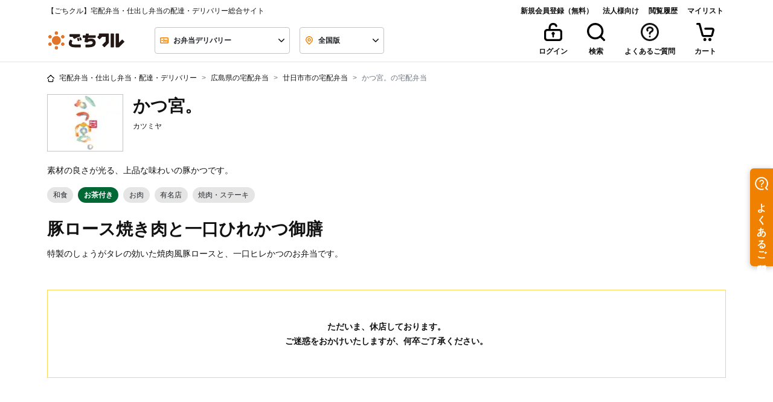

--- FILE ---
content_type: text/html; charset=UTF-8
request_url: https://gochikuru.com/store/784/menu/HSAO004/
body_size: 180856
content:
<!doctype html>
<html lang="ja">

<head>
    <meta charset="utf-8">
    <!-- Google Tag Manager -->
    <script>
        (function(w,d,s,l,i){w[l]=w[l]||[];w[l].push({'gtm.start':
                new Date().getTime(),event:'gtm.js'});var f=d.getElementsByTagName(s)[0],
            j=d.createElement(s),dl=l!='dataLayer'?'&l='+l:'';j.async=true;j.src=
            'https://www.googletagmanager.com/gtm.js?id='+i+dl;f.parentNode.insertBefore(j,f);
        })(window,document,'script','dataLayer','GTM-5TLJN2Q');
    </script>
    <script>
        window.dataLayer = window.dataLayer || [];
        function gtag(){dataLayer.push(arguments)};
        gtag('js', new Date());
        gtag('config', 'GTM-5TLJN2Q');
    </script>

        <!-- End Google Tag Manager -->

    <meta http-equiv="x-ua-compatible" content="ie=edge">
        <title>かつ宮。 - 豚ロース焼き肉と一口ひれかつ御膳 - ごちクル</title>
    <meta name="description" content="『かつ宮。』のお弁当を注文するなら、宅配弁当・配達・デリバリーサービスのごちクルで。農林水産大臣賞の「きなこ豚」、指定農家の「鹿児島産赤鶏」など、
こだわり食材使用のかつを、すり胡麻の特製薬味で上品にどうぞ。">
    <meta name="viewport" content="viewport-fit=cover, width=device-width, initial-scale=1, shrink-to-fit=no">
    <meta name="csrf-token" content="p87VttVyZ2evcbFnR2hHg3n6iqfLx1XljN15CWIN">

    <link rel="apple-touch-icon" sizes="57x57" href="https://gochikuru.com/assets/static/img/favicon/apple-icon-57x57.png">
    <link rel="apple-touch-icon" sizes="60x60" href="https://gochikuru.com/assets/static/img/favicon/apple-icon-60x60.png">
    <link rel="apple-touch-icon" sizes="72x72" href="https://gochikuru.com/assets/static/img/favicon/apple-icon-72x72.png">
    <link rel="apple-touch-icon" sizes="76x76" href="https://gochikuru.com/assets/static/img/favicon/apple-icon-76x76.png">
    <link rel="apple-touch-icon" sizes="114x114" href="https://gochikuru.com/assets/static/img/favicon/apple-icon-114x114.png">
    <link rel="apple-touch-icon" sizes="120x120" href="https://gochikuru.com/assets/static/img/favicon/apple-icon-120x120.png">
    <link rel="apple-touch-icon" sizes="144x144" href="https://gochikuru.com/assets/static/img/favicon/apple-icon-144x144.png">
    <link rel="apple-touch-icon" sizes="152x152" href="https://gochikuru.com/assets/static/img/favicon/apple-icon-152x152.png">
    <link rel="apple-touch-icon" sizes="180x180" href="https://gochikuru.com/assets/static/img/favicon/apple-icon-180x180.png">
    <link rel="icon" type="image/png" sizes="192x192"  href="https://gochikuru.com/assets/static/img/favicon/android-icon-192x192.png">
    <link rel="icon" type="image/png" sizes="32x32" href="https://gochikuru.com/assets/static/img/favicon/favicon-32x32.png">
    <link rel="icon" type="image/png" sizes="96x96" href="https://gochikuru.com/assets/static/img/favicon/favicon-96x96.png">
    <link rel="icon" type="image/png" sizes="16x16" href="https://gochikuru.com/assets/static/img/favicon/favicon-16x16.png">
    <link rel="manifest" href="/site.webmanifest">
    <meta name="msapplication-TileColor" content="#da532c">
    <meta name="msapplication-config" content="/browserconfig.xml">
    <meta name="theme-color" content="#ffffff">

    <meta property="article:author" content="STAR FESTIVAL INC.">
    <meta property="fb:app_id" content="317777418420348">
    <meta property="og:site_name" content="ごちクル">
    <meta property="og:type" content="website">
    <meta property="og:title" content="かつ宮。 - 豚ロース焼き肉と一口ひれかつ御膳 - ごちクル">
    <meta property="og:description" content="『かつ宮。』のお弁当を注文するなら、宅配弁当・配達・デリバリーサービスのごちクルで。農林水産大臣賞の「きなこ豚」、指定農家の「鹿児島産赤鶏」など、
こだわり食材使用のかつを、すり胡麻の特製薬味で上品にどうぞ。">
    <meta property="og:url" content="https://gochikuru.com/store/784/menu/HSAO004/">
    <meta property="og:image" content="https://gochikuru.com/assets/static/img/cms/support/open-graph-protocol.jpg">
    <meta property="og:locale" content="ja_JP">

    <meta name="twitter:card" content="summary_large_image">
    <meta name="twitter:site" content="@gochikuru">
    <meta name="twitter:creator" content="@gochikuru">
    <meta name="twitter:title" content="かつ宮。 - 豚ロース焼き肉と一口ひれかつ御膳 - ごちクル">
    <meta name="twitter:description" content="『かつ宮。』のお弁当を注文するなら、宅配弁当・配達・デリバリーサービスのごちクルで。農林水産大臣賞の「きなこ豚」、指定農家の「鹿児島産赤鶏」など、
こだわり食材使用のかつを、すり胡麻の特製薬味で上品にどうぞ。">
    <meta name="twitter:image" content="https://gochikuru.com/assets/static/img/cms/support/open-graph-protocol.jpg">

                               <link href="https://gochikuru.com/store/784/" rel="canonical">
                    <link rel="preload" as="image" href="//gochikuru.com/stores/katumiya-b.com/w840h306/shop-visual.jpg?41ae6365b8f9effbcfd4d6c0719a2804">

    <script type="application/ld+json">{"@context":"http:\/\/schema.org","@type":"BreadcrumbList","itemListElement":[{"@type":"ListItem","position":1,"item":{"@id":"https:\/\/gochikuru.com","name":"\u5b85\u914d\u5f01\u5f53\u30fb\u4ed5\u51fa\u3057\u5f01\u5f53\u30fb\u914d\u9054\u30fb\u30c7\u30ea\u30d0\u30ea\u30fc","image":null}},{"@type":"ListItem","position":2,"item":{"@id":"https:\/\/gochikuru.com\/area\/hiroshima\/","name":"\u5e83\u5cf6\u770c\u306e\u5b85\u914d\u5f01\u5f53","image":null}},{"@type":"ListItem","position":3,"item":{"@id":"https:\/\/gochikuru.com\/area\/hiroshima\/hatsukaichishi\/","name":"\u5eff\u65e5\u5e02\u5e02\u306e\u5b85\u914d\u5f01\u5f53","image":null}},{"@type":"ListItem","position":4,"item":{"@id":"https:\/\/gochikuru.com\/store\/784\/","name":"\u304b\u3064\u5bae\u3002\u306e\u5b85\u914d\u5f01\u5f53","image":null}}]}</script>
    <style type='text/css'>@charset "UTF-8";.business-account-main-color{color:#005694!important}.liquor-sales-manager-list{padding-left:0}.liquor-sales-manager-list li{list-style-type:none;padding:0}.liquor-sales-manager-list li span{margin-right:5px;padding-right:10px;position:relative}.liquor-sales-manager-list li span:after{content:":";position:absolute;right:0}@media screen and (min-width:992px){.liquor-sales-manager-list li span{display:inline-block;width:200px}}@media screen and (max-width:991px){.liquor-sales-manager-list li span:after{position:static}}.page-item{padding:.25rem}.fixed_bottom_bar[data-v-50af1a53]{background-color:var(--white);border-top:1px solid var(--gray-200);bottom:0;left:0;position:fixed;transition:transform .3s ease-in-out;width:100%;z-index:1000}.fixed_bottom_bar.hidden[data-v-50af1a53]{transform:translateY(100%)}.fixed_bottom_bar>[data-v-50af1a53]:not(:last-child){border-right:1px solid var(--gray-200)}.view-cart-button[data-v-d35a24ba]{background-color:var(--white);border:none;color:var(--black);display:grid;gap:4px;padding:8px 16px;place-items:center}.view-cart-button .count-badge[data-v-d35a24ba]{background-color:var(--red);border-radius:9999px;color:var(--white);display:grid;font-size:10px;font-weight:600;line-height:10px;min-width:100%;padding:4px;place-items:center;position:absolute;right:-100%;top:-15%}.view-cart-button .icon-wrapper[data-v-d35a24ba]{height:18px;position:relative}.view-cart-button .label[data-v-d35a24ba]{font-size:10px;font-weight:600;line-height:16px}.ellipsis[data-v-3821e89e]{position:relative}.ellipsis[data-v-3821e89e]:after{background:#fff;bottom:0;content:"...";position:absolute;right:0;text-align:center;width:1em}.banner{background-color:#005694!important;border:1px solid transparent;color:#fff!important;font-weight:700;padding:.75rem 1.25rem;position:relative}.separator-edge{display:flex;flex-wrap:wrap;justify-content:space-between}[data-v-4272f008]:root{--body-bg:#fff;--black:#111;--white:#fff;--red:#ef5030;--yellow:#ffd85a;--blue:#0059e5;--blue-shabby:#0069a4;--blue-dark:#003c70;--copper:#74210c;--gold:#b28e49;--new:#ffd85a;--danger:#ef5030;--invalid:#fff4f2;--dark:#4c4c4c;--gray-100:#f6f6f6;--gray-200:#e5e5e5;--gray-300:#c4c4c4;--gray-400:#7b7b7b;--gray-500:#4c4c4c;--primary-100:#fffbed;--primary-200:#f9cd99;--primary-300:#f08000;--primary-400:#d85e00;--primary:#f08000;--secondary-200:#9bdebc;--secondary-300:#04b15a;--secondary-400:#008d46;--secondary:#04b15a;--bg-primary-1:#ffe7cb;--tea:#006834}.main-tooltip[data-v-4272f008],.req-tooltip-header[data-v-4272f008]{opacity:1!important;top:-10px!important}.req-tooltip-header[data-v-4272f008]{z-index:1035}.placeholder-text[data-v-4272f008]{color:#4c4c4c}[data-v-0a65ccf0]:root{--body-bg:#fff;--black:#111;--white:#fff;--red:#ef5030;--yellow:#ffd85a;--blue:#0059e5;--blue-shabby:#0069a4;--blue-dark:#003c70;--copper:#74210c;--gold:#b28e49;--new:#ffd85a;--danger:#ef5030;--invalid:#fff4f2;--dark:#4c4c4c;--gray-100:#f6f6f6;--gray-200:#e5e5e5;--gray-300:#c4c4c4;--gray-400:#7b7b7b;--gray-500:#4c4c4c;--primary-100:#fffbed;--primary-200:#f9cd99;--primary-300:#f08000;--primary-400:#d85e00;--primary:#f08000;--secondary-200:#9bdebc;--secondary-300:#04b15a;--secondary-400:#008d46;--secondary:#04b15a;--bg-primary-1:#ffe7cb;--tea:#006834}.placeholder-text[data-v-0a65ccf0]{color:#4c4c4c}[data-v-f82cf022]:root{--body-bg:#fff;--black:#111;--white:#fff;--red:#ef5030;--yellow:#ffd85a;--blue:#0059e5;--blue-shabby:#0069a4;--blue-dark:#003c70;--copper:#74210c;--gold:#b28e49;--new:#ffd85a;--danger:#ef5030;--invalid:#fff4f2;--dark:#4c4c4c;--gray-100:#f6f6f6;--gray-200:#e5e5e5;--gray-300:#c4c4c4;--gray-400:#7b7b7b;--gray-500:#4c4c4c;--primary-100:#fffbed;--primary-200:#f9cd99;--primary-300:#f08000;--primary-400:#d85e00;--primary:#f08000;--secondary-200:#9bdebc;--secondary-300:#04b15a;--secondary-400:#008d46;--secondary:#04b15a;--bg-primary-1:#ffe7cb;--tea:#006834}.black-style[data-v-f82cf022]{border:.0625rem solid #c4c4c4;color:#111}.cancel-style[data-v-f82cf022],.primary-style[data-v-f82cf022]{border:.0625rem solid #f08000;color:#f08000}.success-style[data-v-f82cf022]{border:.0625rem solid #04b15a;color:#04b15a}.status[data-v-f82cf022]{background-color:#fff;height:2.5rem;width:100%}[data-v-3e9ef00a]:root{--body-bg:#fff;--black:#111;--white:#fff;--red:#ef5030;--yellow:#ffd85a;--blue:#0059e5;--blue-shabby:#0069a4;--blue-dark:#003c70;--copper:#74210c;--gold:#b28e49;--new:#ffd85a;--danger:#ef5030;--invalid:#fff4f2;--dark:#4c4c4c;--gray-100:#f6f6f6;--gray-200:#e5e5e5;--gray-300:#c4c4c4;--gray-400:#7b7b7b;--gray-500:#4c4c4c;--primary-100:#fffbed;--primary-200:#f9cd99;--primary-300:#f08000;--primary-400:#d85e00;--primary:#f08000;--secondary-200:#9bdebc;--secondary-300:#04b15a;--secondary-400:#008d46;--secondary:#04b15a;--bg-primary-1:#ffe7cb;--tea:#006834}.card-header button.bg-white[data-v-3e9ef00a]:hover{background-color:#fff!important}.card-header .link-detail[data-v-3e9ef00a]{text-decoration:underline}.card-header .link-detail[data-v-3e9ef00a]:hover{text-decoration:none}.order-operation-disable-reason{color:#ef5030}.order-operation-disable-reason a{color:#ef5030!important;font-weight:700!important;text-decoration:none!important}.order-operation-disable-reason a:hover{text-decoration:underline!important}[data-v-4e7fed8f]:root{--body-bg:#fff;--black:#111;--white:#fff;--red:#ef5030;--yellow:#ffd85a;--blue:#0059e5;--blue-shabby:#0069a4;--blue-dark:#003c70;--copper:#74210c;--gold:#b28e49;--new:#ffd85a;--danger:#ef5030;--invalid:#fff4f2;--dark:#4c4c4c;--gray-100:#f6f6f6;--gray-200:#e5e5e5;--gray-300:#c4c4c4;--gray-400:#7b7b7b;--gray-500:#4c4c4c;--primary-100:#fffbed;--primary-200:#f9cd99;--primary-300:#f08000;--primary-400:#d85e00;--primary:#f08000;--secondary-200:#9bdebc;--secondary-300:#04b15a;--secondary-400:#008d46;--secondary:#04b15a;--bg-primary-1:#ffe7cb;--tea:#006834}.container-header[data-v-4e7fed8f]{border-bottom:.0625rem solid #e5e5e5;cursor:pointer;height:2.875rem;vertical-align:middle}.headerActive[data-v-4e7fed8f]{background-color:#f6f6f6}.mh-auto[data-v-1250967e]{min-height:auto!important}[data-v-ed4f7216]:root{--body-bg:#fff;--black:#111;--white:#fff;--red:#ef5030;--yellow:#ffd85a;--blue:#0059e5;--blue-shabby:#0069a4;--blue-dark:#003c70;--copper:#74210c;--gold:#b28e49;--new:#ffd85a;--danger:#ef5030;--invalid:#fff4f2;--dark:#4c4c4c;--gray-100:#f6f6f6;--gray-200:#e5e5e5;--gray-300:#c4c4c4;--gray-400:#7b7b7b;--gray-500:#4c4c4c;--primary-100:#fffbed;--primary-200:#f9cd99;--primary-300:#f08000;--primary-400:#d85e00;--primary:#f08000;--secondary-200:#9bdebc;--secondary-300:#04b15a;--secondary-400:#008d46;--secondary:#04b15a;--bg-primary-1:#ffe7cb;--tea:#006834}.custom-control-input:not(:checked)~.custom-control-label[data-v-ed4f7216]:before{background-color:#c4c4c4}.custom-control-input:not(:checked)~.custom-control-label[data-v-ed4f7216]:after{background-color:#fff}[data-v-51252fd2]:root{--body-bg:#fff;--black:#111;--white:#fff;--red:#ef5030;--yellow:#ffd85a;--blue:#0059e5;--blue-shabby:#0069a4;--blue-dark:#003c70;--copper:#74210c;--gold:#b28e49;--new:#ffd85a;--danger:#ef5030;--invalid:#fff4f2;--dark:#4c4c4c;--gray-100:#f6f6f6;--gray-200:#e5e5e5;--gray-300:#c4c4c4;--gray-400:#7b7b7b;--gray-500:#4c4c4c;--primary-100:#fffbed;--primary-200:#f9cd99;--primary-300:#f08000;--primary-400:#d85e00;--primary:#f08000;--secondary-200:#9bdebc;--secondary-300:#04b15a;--secondary-400:#008d46;--secondary:#04b15a;--bg-primary-1:#ffe7cb;--tea:#006834}@media (min-width:992px) and (max-width:1199.98px){.form-inline .form-control[data-v-51252fd2]{width:58px}label+div[data-v-51252fd2],label[data-v-51252fd2]{font-size:1em}}.dropdown-menu[data-v-51252fd2]{max-height:30vh;min-width:100%}.autocomplete[data-v-51252fd2]{font-size:.75rem;font-weight:600;min-width:5rem;padding:.25rem .75rem}.autocomplete[data-v-51252fd2]:hover{background-color:#f9cd99}.form-inline .form-control[data-v-49115094]{width:80px}@media (min-width:992px) and (max-width:1199.98px){.form-inline .form-control[data-v-49115094]{width:58px}label+div[data-v-49115094],label[data-v-49115094]{font-size:1em}}.quantity-operator[data-v-35b2ad0b]{align-items:center;display:flex;font-size:1rem;font-weight:600;height:1rem;justify-content:center;line-height:1rem;padding:1.375rem;width:11px}.disabled[data-v-35b2ad0b]{cursor:auto}[data-v-181e08ff]:root{--body-bg:#fff;--black:#111;--white:#fff;--red:#ef5030;--yellow:#ffd85a;--blue:#0059e5;--blue-shabby:#0069a4;--blue-dark:#003c70;--copper:#74210c;--gold:#b28e49;--new:#ffd85a;--danger:#ef5030;--invalid:#fff4f2;--dark:#4c4c4c;--gray-100:#f6f6f6;--gray-200:#e5e5e5;--gray-300:#c4c4c4;--gray-400:#7b7b7b;--gray-500:#4c4c4c;--primary-100:#fffbed;--primary-200:#f9cd99;--primary-300:#f08000;--primary-400:#d85e00;--primary:#f08000;--secondary-200:#9bdebc;--secondary-300:#04b15a;--secondary-400:#008d46;--secondary:#04b15a;--bg-primary-1:#ffe7cb;--tea:#006834}.quantity-form[data-v-181e08ff]{align-items:center;display:flex;justify-content:start;padding:0}.quantity-input[data-v-181e08ff]{border:1px solid #c4c4c4;border-bottom:none;border-radius:0;border-top:none;font-weight:700;height:100%;text-align:center}.quantity-input[data-v-181e08ff]::placeholder{color:#7b7b7b;font-size:.75rem;font-weight:300;text-align:center}.description[data-v-181e08ff]{font-size:.75rem}button[data-v-181e08ff]{appearance:none;background-color:transparent;border:none;cursor:pointer;outline:none;padding:0}[data-v-0fd40149]:root{--body-bg:#fff;--black:#111;--white:#fff;--red:#ef5030;--yellow:#ffd85a;--blue:#0059e5;--blue-shabby:#0069a4;--blue-dark:#003c70;--copper:#74210c;--gold:#b28e49;--new:#ffd85a;--danger:#ef5030;--invalid:#fff4f2;--dark:#4c4c4c;--gray-100:#f6f6f6;--gray-200:#e5e5e5;--gray-300:#c4c4c4;--gray-400:#7b7b7b;--gray-500:#4c4c4c;--primary-100:#fffbed;--primary-200:#f9cd99;--primary-300:#f08000;--primary-400:#d85e00;--primary:#f08000;--secondary-200:#9bdebc;--secondary-300:#04b15a;--secondary-400:#008d46;--secondary:#04b15a;--bg-primary-1:#ffe7cb;--tea:#006834}@media screen and (min-width:992px){.free-delivery-check[data-v-0fd40149]{font-size:.75rem}.free-delivery-check[data-v-0fd40149] :after,.free-delivery-check[data-v-0fd40149] :before{top:.19921875rem}}.top-label-font-size[data-v-0fd40149]{font-size:.875rem}[data-v-05088d02]:root{--body-bg:#fff;--black:#111;--white:#fff;--red:#ef5030;--yellow:#ffd85a;--blue:#0059e5;--blue-shabby:#0069a4;--blue-dark:#003c70;--copper:#74210c;--gold:#b28e49;--new:#ffd85a;--danger:#ef5030;--invalid:#fff4f2;--dark:#4c4c4c;--gray-100:#f6f6f6;--gray-200:#e5e5e5;--gray-300:#c4c4c4;--gray-400:#7b7b7b;--gray-500:#4c4c4c;--primary-100:#fffbed;--primary-200:#f9cd99;--primary-300:#f08000;--primary-400:#d85e00;--primary:#f08000;--secondary-200:#9bdebc;--secondary-300:#04b15a;--secondary-400:#008d46;--secondary:#04b15a;--bg-primary-1:#ffe7cb;--tea:#006834}.eaterCount-form[data-v-05088d02]{align-items:center;display:flex;justify-content:start;padding:0}.eaterCount-input[data-v-05088d02]{border:1px solid #c4c4c4;border-bottom:none;border-radius:0;border-top:none;font-weight:700;height:100%;text-align:center}.eaterCount-input[data-v-05088d02]::placeholder{color:#7b7b7b;font-size:.75rem;font-weight:300;text-align:center}.description[data-v-05088d02]{font-size:.75rem}button[data-v-05088d02]{appearance:none;background-color:transparent;border:none;cursor:pointer;outline:none;padding:0}.stack[data-v-eaa71108]{display:grid}.stack-vertical[data-v-eaa71108]{grid-auto-flow:row}.stack-horizontal[data-v-eaa71108]{grid-auto-flow:column}.stack-gap-0[data-v-eaa71108]{gap:0}.stack-gap-4[data-v-eaa71108]{gap:.25rem}.stack-gap-8[data-v-eaa71108]{gap:.5rem}.stack-gap-12[data-v-eaa71108]{gap:.75rem}.stack-gap-16[data-v-eaa71108]{gap:1rem}.stack-gap-24[data-v-eaa71108]{gap:1.5rem}.stack-gap-40[data-v-eaa71108]{gap:2.5rem}[data-v-92bfef08]:root{--body-bg:#fff;--black:#111;--white:#fff;--red:#ef5030;--yellow:#ffd85a;--blue:#0059e5;--blue-shabby:#0069a4;--blue-dark:#003c70;--copper:#74210c;--gold:#b28e49;--new:#ffd85a;--danger:#ef5030;--invalid:#fff4f2;--dark:#4c4c4c;--gray-100:#f6f6f6;--gray-200:#e5e5e5;--gray-300:#c4c4c4;--gray-400:#7b7b7b;--gray-500:#4c4c4c;--primary-100:#fffbed;--primary-200:#f9cd99;--primary-300:#f08000;--primary-400:#d85e00;--primary:#f08000;--secondary-200:#9bdebc;--secondary-300:#04b15a;--secondary-400:#008d46;--secondary:#04b15a;--bg-primary-1:#ffe7cb;--tea:#006834}.step-progress div[data-v-92bfef08]{padding:0}.hr-style[data-v-92bfef08]{border-top:2px solid hsla(0,0%,7%,.1)}@media screen and (max-width:575px){.hr-style[data-v-92bfef08]{margin-top:.65rem}}.reached[data-v-92bfef08]{border-top-color:#f08000}.backword div[data-v-92bfef08]{color:#c4c4c4}.current div[data-v-92bfef08]{color:#f08000}.forward div[data-v-92bfef08]{color:#7b7b7b}.step-position[data-v-92bfef08]{height:6px;position:absolute;right:0;top:.88rem;width:6px}@media screen and (max-width:575px){.step-position[data-v-92bfef08]{top:.5rem}}.backword .step-position[data-v-92bfef08]{background-color:#f08000}.forward .step-position[data-v-92bfef08]{background-color:#7b7b7b}.current .step-position-outer[data-v-92bfef08]{background-color:#f08000;height:16px;right:-.3rem;top:.58rem;width:16px;z-index:10}@media screen and (max-width:991px){.current .step-position-outer[data-v-92bfef08]{right:-.33rem;top:.55rem}}@media screen and (max-width:575px){.current .step-position-outer[data-v-92bfef08]{right:-.3rem;top:.2rem}}.current .step-position-inner[data-v-92bfef08]{background-color:#fff;height:6px;width:6px;z-index:11}.selector-header[data-v-d5715280]{height:70px}.selector-container[data-v-d5715280]{overflow-y:auto}.selector-container ul[data-v-d5715280]{line-height:2.5;list-style:none;padding-left:0}.selector-container li[data-v-d5715280]{border-bottom:1px solid #ccc}.selector-container li[data-v-d5715280]:hover{text-decoration:underline}@media (min-width:992px){.selector-container[data-v-d5715280]{height:510px}.selector-container li[data-v-d5715280]{border-bottom:none;cursor:pointer;display:inline-block}}.calendar_day_button[data-v-3c6fae92]{align-items:center;background:#fff;border:1px solid #fff;border-radius:50%;color:#111;display:flex;font-weight:600;height:40px;justify-content:center;line-height:1em;width:40px}.calendar_day_button_saturday[data-v-3c6fae92]{color:#0059e5}.calendar_day_button_sunday[data-v-3c6fae92]{color:#ef5030}.calendar_day_button_active[data-v-3c6fae92]{background:#ffe7cb;border-color:#f08000;color:#f08000}.calendar_day_button_disabled[data-v-3c6fae92]{color:#c4c4c4;text-decoration-line:line-through}[data-v-d3774a20]:root{--body-bg:#fff;--black:#111;--white:#fff;--red:#ef5030;--yellow:#ffd85a;--blue:#0059e5;--blue-shabby:#0069a4;--blue-dark:#003c70;--copper:#74210c;--gold:#b28e49;--new:#ffd85a;--danger:#ef5030;--invalid:#fff4f2;--dark:#4c4c4c;--gray-100:#f6f6f6;--gray-200:#e5e5e5;--gray-300:#c4c4c4;--gray-400:#7b7b7b;--gray-500:#4c4c4c;--primary-100:#fffbed;--primary-200:#f9cd99;--primary-300:#f08000;--primary-400:#d85e00;--primary:#f08000;--secondary-200:#9bdebc;--secondary-300:#04b15a;--secondary-400:#008d46;--secondary:#04b15a;--bg-primary-1:#ffe7cb;--tea:#006834}.step-progress div[data-v-d3774a20]{padding:0}.hr-style[data-v-d3774a20]{border-top:2px solid hsla(0,0%,7%,.1)}@media screen and (max-width:575px){.hr-style[data-v-d3774a20]{margin-top:.65rem}}.reached[data-v-d3774a20]{border-top-color:#f08000}.backword div[data-v-d3774a20]{color:#c4c4c4}.current div[data-v-d3774a20]{color:#f08000}.forward div[data-v-d3774a20]{color:#7b7b7b}.step-position[data-v-d3774a20]{height:6px;position:absolute;right:0;top:.88rem;width:6px}@media screen and (max-width:575px){.step-position[data-v-d3774a20]{top:.5rem}}.backword .step-position[data-v-d3774a20]{background-color:#f08000}.forward .step-position[data-v-d3774a20]{background-color:#7b7b7b}.current .step-position-outer[data-v-d3774a20]{background-color:#f08000;height:16px;right:-.3rem;top:.58rem;width:16px;z-index:10}@media screen and (max-width:991px){.current .step-position-outer[data-v-d3774a20]{right:-.33rem;top:.55rem}}@media screen and (max-width:575px){.current .step-position-outer[data-v-d3774a20]{right:-.3rem;top:.2rem}}.current .step-position-inner[data-v-d3774a20]{background-color:#fff;height:6px;width:6px;z-index:11}[data-v-612148c2]:root{--body-bg:#fff;--black:#111;--white:#fff;--red:#ef5030;--yellow:#ffd85a;--blue:#0059e5;--blue-shabby:#0069a4;--blue-dark:#003c70;--copper:#74210c;--gold:#b28e49;--new:#ffd85a;--danger:#ef5030;--invalid:#fff4f2;--dark:#4c4c4c;--gray-100:#f6f6f6;--gray-200:#e5e5e5;--gray-300:#c4c4c4;--gray-400:#7b7b7b;--gray-500:#4c4c4c;--primary-100:#fffbed;--primary-200:#f9cd99;--primary-300:#f08000;--primary-400:#d85e00;--primary:#f08000;--secondary-200:#9bdebc;--secondary-300:#04b15a;--secondary-400:#008d46;--secondary:#04b15a;--bg-primary-1:#ffe7cb;--tea:#006834}.register-with-gochikuru-business-container[data-v-612148c2]{margin:0 auto 2.5rem;max-width:744px}@media (max-width:744px){.register-with-gochikuru-business-container[data-v-612148c2]{padding:0 1rem}}.calendar_table{display:grid;gap:8px;grid-template-columns:repeat(7,1fr)}.multi_calendar_wrapper[data-v-17bd9a36]{display:flex;gap:26px;justify-content:center}.multi_calendar_wrapper .title_wrapper[data-v-17bd9a36]{align-items:center;display:flex;justify-content:space-between;padding-inline:8px;width:100%}.multi_calendar_wrapper .title_wrapper .title[data-v-17bd9a36]{flex:5;font-weight:600;line-height:normal;text-align:center}.multi_calendar_wrapper .title_wrapper .nav_button_wrapper[data-v-17bd9a36]{align-items:center;display:flex;flex:1}.multi_calendar_wrapper .title_wrapper .nav_button_wrapper_prev[data-v-17bd9a36]{justify-content:start}.multi_calendar_wrapper .title_wrapper .nav_button_wrapper_next[data-v-17bd9a36]{justify-content:end}.multi_calendar_wrapper .title_wrapper .nav_button_wrapper .nav_button[data-v-17bd9a36]{align-items:center;background:transparent;border:0;display:flex;padding:8px}.multi_calendar_wrapper .title_wrapper .nav_button_wrapper .nav_button[data-v-17bd9a36]:disabled{fill:#e5e5e5}.multi_calendar_wrapper .weekday_wrapper[data-v-17bd9a36]{display:grid;gap:8px;grid-template-columns:repeat(7,1fr)}.multi_calendar_wrapper .weekday_wrapper .weekday_label[data-v-17bd9a36]{display:grid;height:40px;place-items:center;width:40px}.multi_calendar_wrapper .weekday_wrapper .weekday_label_saturday[data-v-17bd9a36]{color:#0059e5}.multi_calendar_wrapper .weekday_wrapper .weekday_label_sunday[data-v-17bd9a36]{color:#ef5030}[data-v-73b206f7]:root{--body-bg:#fff;--black:#111;--white:#fff;--red:#ef5030;--yellow:#ffd85a;--blue:#0059e5;--blue-shabby:#0069a4;--blue-dark:#003c70;--copper:#74210c;--gold:#b28e49;--new:#ffd85a;--danger:#ef5030;--invalid:#fff4f2;--dark:#4c4c4c;--gray-100:#f6f6f6;--gray-200:#e5e5e5;--gray-300:#c4c4c4;--gray-400:#7b7b7b;--gray-500:#4c4c4c;--primary-100:#fffbed;--primary-200:#f9cd99;--primary-300:#f08000;--primary-400:#d85e00;--primary:#f08000;--secondary-200:#9bdebc;--secondary-300:#04b15a;--secondary-400:#008d46;--secondary:#04b15a;--bg-primary-1:#ffe7cb;--tea:#006834}.times-button[data-v-73b206f7]{background-color:var(--body-bg)}.times-button.active[data-v-73b206f7]{background-color:#ffe7cb;border-color:var(--primary)!important;color:var(--primary)}.peculiar-video-icon{align-items:center;background:#4c4c4c;border-radius:14px;display:flex;justify-content:center;left:8px;min-height:28px;min-width:28px;padding:5px 8px;position:absolute;top:8px;z-index:1}@media (max-width:992px){.peculiar-video-icon{padding:0}}.peculiar-video-text{color:#fff;font-size:12px;font-weight:700;height:18px;line-height:18px}@media (max-width:992px){.peculiar-video-text{display:none}}.dropdown-menu[data-v-b45dfebe]{-webkit-overflow-scrolling:auto;height:200px;overflow-x:auto}.icon-color-black[data-v-b45dfebe]{opacity:.7}.glide__arrow[data-v-b45dfebe]{padding:.76rem .75rem;top:35%}.glide__arrow--left[data-v-b45dfebe]{left:0}.glide__arrow--right[data-v-b45dfebe]{right:0}.item-card-image[data-v-c4621348]{height:auto;object-fit:cover;width:100%}[data-v-e226c3a6]:root{--body-bg:#fff;--black:#111;--white:#fff;--red:#ef5030;--yellow:#ffd85a;--blue:#0059e5;--blue-shabby:#0069a4;--blue-dark:#003c70;--copper:#74210c;--gold:#b28e49;--new:#ffd85a;--danger:#ef5030;--invalid:#fff4f2;--dark:#4c4c4c;--gray-100:#f6f6f6;--gray-200:#e5e5e5;--gray-300:#c4c4c4;--gray-400:#7b7b7b;--gray-500:#4c4c4c;--primary-100:#fffbed;--primary-200:#f9cd99;--primary-300:#f08000;--primary-400:#d85e00;--primary:#f08000;--secondary-200:#9bdebc;--secondary-300:#04b15a;--secondary-400:#008d46;--secondary:#04b15a;--bg-primary-1:#ffe7cb;--tea:#006834}.W-description[data-v-e226c3a6]{padding-right:1rem;width:100%}@media screen and (min-width:992px){.W-description[data-v-e226c3a6]{width:50%}}.W-spec[data-v-e226c3a6]{padding-right:1rem;width:25%}.W-qty[data-v-e226c3a6]{padding-right:1rem;width:8%}.W-price[data-v-e226c3a6]{width:17%}[data-v-2e064808]:root{--body-bg:#fff;--black:#111;--white:#fff;--red:#ef5030;--yellow:#ffd85a;--blue:#0059e5;--blue-shabby:#0069a4;--blue-dark:#003c70;--copper:#74210c;--gold:#b28e49;--new:#ffd85a;--danger:#ef5030;--invalid:#fff4f2;--dark:#4c4c4c;--gray-100:#f6f6f6;--gray-200:#e5e5e5;--gray-300:#c4c4c4;--gray-400:#7b7b7b;--gray-500:#4c4c4c;--primary-100:#fffbed;--primary-200:#f9cd99;--primary-300:#f08000;--primary-400:#d85e00;--primary:#f08000;--secondary-200:#9bdebc;--secondary-300:#04b15a;--secondary-400:#008d46;--secondary:#04b15a;--bg-primary-1:#ffe7cb;--tea:#006834}.hr-total[data-v-2e064808]{background-color:#111;height:.125rem}.discount[data-v-2e064808]{color:#ef5030}.pre-wrap[data-v-1425cd09]{white-space:pre-wrap}[data-v-17239307]:root{--body-bg:#fff;--black:#111;--white:#fff;--red:#ef5030;--yellow:#ffd85a;--blue:#0059e5;--blue-shabby:#0069a4;--blue-dark:#003c70;--copper:#74210c;--gold:#b28e49;--new:#ffd85a;--danger:#ef5030;--invalid:#fff4f2;--dark:#4c4c4c;--gray-100:#f6f6f6;--gray-200:#e5e5e5;--gray-300:#c4c4c4;--gray-400:#7b7b7b;--gray-500:#4c4c4c;--primary-100:#fffbed;--primary-200:#f9cd99;--primary-300:#f08000;--primary-400:#d85e00;--primary:#f08000;--secondary-200:#9bdebc;--secondary-300:#04b15a;--secondary-400:#008d46;--secondary:#04b15a;--bg-primary-1:#ffe7cb;--tea:#006834}.W-description[data-v-17239307]{padding-right:1rem;width:100%}@media screen and (min-width:992px){.W-description[data-v-17239307]{width:50%}}.W-spec[data-v-17239307]{padding-right:1rem;width:25%}.W-qty[data-v-17239307]{padding-right:1rem;width:8%}.W-price[data-v-17239307]{width:17%}@media (min-width:992px){.selector-container[data-v-33212194]{height:530px}}.modal-540[data-v-cba4c8a0]{max-width:540px}@media screen and (min-width:992px){.delivery-search-modal .modal-body[data-v-cba4c8a0]{box-sizing:content-box}.delivery-search-modal .modal-body .selector-container[data-v-cba4c8a0]{height:auto}}button[data-v-cba4c8a0]{background:none;border:none;padding:0}.badge.bg-white[data-v-9a6cb88e]:focus,.badge.bg-white[data-v-9a6cb88e]:hover{background-color:#fff!important}.badge.badge-primary[data-v-9a6cb88e]:focus,.badge.badge-primary[data-v-9a6cb88e]:hover{background-color:#f08000!important}[data-v-3c6ae512]:root{--body-bg:#fff;--black:#111;--white:#fff;--red:#ef5030;--yellow:#ffd85a;--blue:#0059e5;--blue-shabby:#0069a4;--blue-dark:#003c70;--copper:#74210c;--gold:#b28e49;--new:#ffd85a;--danger:#ef5030;--invalid:#fff4f2;--dark:#4c4c4c;--gray-100:#f6f6f6;--gray-200:#e5e5e5;--gray-300:#c4c4c4;--gray-400:#7b7b7b;--gray-500:#4c4c4c;--primary-100:#fffbed;--primary-200:#f9cd99;--primary-300:#f08000;--primary-400:#d85e00;--primary:#f08000;--secondary-200:#9bdebc;--secondary-300:#04b15a;--secondary-400:#008d46;--secondary:#04b15a;--bg-primary-1:#ffe7cb;--tea:#006834}.loading-cover[data-v-3c6ae512]{background-color:#fff;height:99%;opacity:.8;z-index:2}.loading-cover .spinner-border[data-v-3c6ae512]{margin-top:10rem}.delivery-date .spinner-border[data-v-3c6ae512]{margin-top:-1rem}.fade-enter-active[data-v-3c6ae512],.fade-leave-active[data-v-3c6ae512]{transition:opacity .5s}.fade-enter[data-v-3c6ae512],.fade-leave-to[data-v-3c6ae512]{opacity:0}.input-group .input-group-append[data-v-79be81a6],.input-group .input-group-prepend[data-v-79be81a6]{cursor:pointer}.input-group-text[data-v-79be81a6]{background-color:#fff}.tooltip-review{opacity:1!important}.tooltip-review .tooltip-inner{background-color:#fff;box-shadow:0 1px 19px 0 rgba(0,0,0,.35);font-weight:unset}.tooltip-review .arrow:before{border-bottom-color:#fff!important;border-top-color:#fff!important}[data-v-327752c8]:root{--body-bg:#fff;--black:#111;--white:#fff;--red:#ef5030;--yellow:#ffd85a;--blue:#0059e5;--blue-shabby:#0069a4;--blue-dark:#003c70;--copper:#74210c;--gold:#b28e49;--new:#ffd85a;--danger:#ef5030;--invalid:#fff4f2;--dark:#4c4c4c;--gray-100:#f6f6f6;--gray-200:#e5e5e5;--gray-300:#c4c4c4;--gray-400:#7b7b7b;--gray-500:#4c4c4c;--primary-100:#fffbed;--primary-200:#f9cd99;--primary-300:#f08000;--primary-400:#d85e00;--primary:#f08000;--secondary-200:#9bdebc;--secondary-300:#04b15a;--secondary-400:#008d46;--secondary:#04b15a;--bg-primary-1:#ffe7cb;--tea:#006834}.form-control[data-v-327752c8]{background-image:none;border:1px solid #c4c4c4;color:#111;font-weight:700;height:2.75rem}.form-control.is-invalid[data-v-327752c8]{background-color:#fff4f2;border:1px solid #ef5030;padding-right:.75rem}.form-control[data-v-327752c8]::placeholder{color:#7b7b7b;font-weight:400}.form-control[data-v-327752c8]::-ms-input-placeholder{color:#7b7b7b;font-weight:400}.form-control[data-v-327752c8]:-ms-input-placeholder{color:#7b7b7b;font-weight:400}.form-control.is-valid[data-v-327752c8],.was-validated .form-control[data-v-327752c8]:valid{padding-right:.75rem}fieldset[data-v-327752c8]{margin-bottom:0}button[data-v-4393fe24]{min-height:0}.btn-small[data-v-4393fe24]{padding:7px 10px 3px}.btn-spinner-small[data-v-4393fe24]{padding:5px 11px}.spinner-small[data-v-4393fe24]{height:18px;width:18px}[data-v-06c37cf8]:root{--body-bg:#fff;--black:#111;--white:#fff;--red:#ef5030;--yellow:#ffd85a;--blue:#0059e5;--blue-shabby:#0069a4;--blue-dark:#003c70;--copper:#74210c;--gold:#b28e49;--new:#ffd85a;--danger:#ef5030;--invalid:#fff4f2;--dark:#4c4c4c;--gray-100:#f6f6f6;--gray-200:#e5e5e5;--gray-300:#c4c4c4;--gray-400:#7b7b7b;--gray-500:#4c4c4c;--primary-100:#fffbed;--primary-200:#f9cd99;--primary-300:#f08000;--primary-400:#d85e00;--primary:#f08000;--secondary-200:#9bdebc;--secondary-300:#04b15a;--secondary-400:#008d46;--secondary:#04b15a;--bg-primary-1:#ffe7cb;--tea:#006834}.select-mylist-checkboxes .title[data-v-06c37cf8]{font-size:16px;font-weight:600;line-height:28px;margin-bottom:16px}.select-mylist-checkboxes .subtitle[data-v-06c37cf8]{color:#7b7b7b;font-size:12px;font-weight:600;line-height:20px;margin-bottom:12px}.select-mylist-checkboxes fieldset .custom-control[data-v-06c37cf8]:not(:last-child){margin-bottom:12px}[data-v-c6824e64]:root{--body-bg:#fff;--black:#111;--white:#fff;--red:#ef5030;--yellow:#ffd85a;--blue:#0059e5;--blue-shabby:#0069a4;--blue-dark:#003c70;--copper:#74210c;--gold:#b28e49;--new:#ffd85a;--danger:#ef5030;--invalid:#fff4f2;--dark:#4c4c4c;--gray-100:#f6f6f6;--gray-200:#e5e5e5;--gray-300:#c4c4c4;--gray-400:#7b7b7b;--gray-500:#4c4c4c;--primary-100:#fffbed;--primary-200:#f9cd99;--primary-300:#f08000;--primary-400:#d85e00;--primary:#f08000;--secondary-200:#9bdebc;--secondary-300:#04b15a;--secondary-400:#008d46;--secondary:#04b15a;--bg-primary-1:#ffe7cb;--tea:#006834}.badge[data-v-c6824e64]{border-radius:2px;height:20px;width:44px}.badge[data-v-c6824e64]:not(.badge-danger){background-color:#fff;border-color:#7b7b7b;color:#4c4c4c}.example_img[data-v-c1ea2606]{max-width:100%}[data-v-79e7af8c]:root{--body-bg:#fff;--black:#111;--white:#fff;--red:#ef5030;--yellow:#ffd85a;--blue:#0059e5;--blue-shabby:#0069a4;--blue-dark:#003c70;--copper:#74210c;--gold:#b28e49;--new:#ffd85a;--danger:#ef5030;--invalid:#fff4f2;--dark:#4c4c4c;--gray-100:#f6f6f6;--gray-200:#e5e5e5;--gray-300:#c4c4c4;--gray-400:#7b7b7b;--gray-500:#4c4c4c;--primary-100:#fffbed;--primary-200:#f9cd99;--primary-300:#f08000;--primary-400:#d85e00;--primary:#f08000;--secondary-200:#9bdebc;--secondary-300:#04b15a;--secondary-400:#008d46;--secondary:#04b15a;--bg-primary-1:#ffe7cb;--tea:#006834}.error[data-v-79e7af8c]{background-color:#fff4f2;border:1px solid #ef5030;border-radius:0;color:#ef5030;width:100%}.validate-message[data-v-79e7af8c]{margin-bottom:1rem}.validate-message[data-v-79e7af8c]:last-child{margin-bottom:0}[data-v-b3534bf0]:root{--body-bg:#fff;--black:#111;--white:#fff;--red:#ef5030;--yellow:#ffd85a;--blue:#0059e5;--blue-shabby:#0069a4;--blue-dark:#003c70;--copper:#74210c;--gold:#b28e49;--new:#ffd85a;--danger:#ef5030;--invalid:#fff4f2;--dark:#4c4c4c;--gray-100:#f6f6f6;--gray-200:#e5e5e5;--gray-300:#c4c4c4;--gray-400:#7b7b7b;--gray-500:#4c4c4c;--primary-100:#fffbed;--primary-200:#f9cd99;--primary-300:#f08000;--primary-400:#d85e00;--primary:#f08000;--secondary-200:#9bdebc;--secondary-300:#04b15a;--secondary-400:#008d46;--secondary:#04b15a;--bg-primary-1:#ffe7cb;--tea:#006834}.row-gap-2[data-v-b3534bf0]{row-gap:1rem}.gap-1[data-v-b3534bf0]{gap:.25rem}.gap-2[data-v-b3534bf0]{gap:.5rem}.gap-3[data-v-b3534bf0]{gap:.75rem}.gap-4[data-v-b3534bf0]{gap:1rem}.helper-text[data-v-b3534bf0]{font-size:.75rem;margin-top:.5rem;white-space:pre-wrap}.status-badge[data-v-b3534bf0]{border-radius:.25rem;font-weight:700;height:1.5rem;line-height:1rem;margin-left:.5rem;padding:.25rem 1rem}.status-badge.required[data-v-b3534bf0]{background-color:#ef5030;color:#fff}.status-badge.optional[data-v-b3534bf0]{border:1px solid #111}[data-v-24b5b2fc]:root{--body-bg:#fff;--black:#111;--white:#fff;--red:#ef5030;--yellow:#ffd85a;--blue:#0059e5;--blue-shabby:#0069a4;--blue-dark:#003c70;--copper:#74210c;--gold:#b28e49;--new:#ffd85a;--danger:#ef5030;--invalid:#fff4f2;--dark:#4c4c4c;--gray-100:#f6f6f6;--gray-200:#e5e5e5;--gray-300:#c4c4c4;--gray-400:#7b7b7b;--gray-500:#4c4c4c;--primary-100:#fffbed;--primary-200:#f9cd99;--primary-300:#f08000;--primary-400:#d85e00;--primary:#f08000;--secondary-200:#9bdebc;--secondary-300:#04b15a;--secondary-400:#008d46;--secondary:#04b15a;--bg-primary-1:#ffe7cb;--tea:#006834}.error[data-v-24b5b2fc]{background-color:#fff4f2;border:1px solid #ef5030;border-radius:0;color:#ef5030;width:100%}.validate-message[data-v-24b5b2fc]{margin-bottom:0;padding-left:1rem;position:relative}.validate-message[data-v-24b5b2fc]:before{content:"・";left:0;position:absolute;top:0}.tel-group[data-v-616812f9]>:not(:last-child):after{content:"-";position:absolute;right:-.2rem;top:.5rem}.horizontal[data-v-30f33902]{display:flex;flex-wrap:wrap;gap:1rem}fieldset[data-v-30f33902]{margin-bottom:0}.option-text[data-v-30f33902]{white-space:pre-wrap}fieldset[data-v-9b309712]{margin-bottom:0}[data-v-078bfa48]:root{--body-bg:#fff;--black:#111;--white:#fff;--red:#ef5030;--yellow:#ffd85a;--blue:#0059e5;--blue-shabby:#0069a4;--blue-dark:#003c70;--copper:#74210c;--gold:#b28e49;--new:#ffd85a;--danger:#ef5030;--invalid:#fff4f2;--dark:#4c4c4c;--gray-100:#f6f6f6;--gray-200:#e5e5e5;--gray-300:#c4c4c4;--gray-400:#7b7b7b;--gray-500:#4c4c4c;--primary-100:#fffbed;--primary-200:#f9cd99;--primary-300:#f08000;--primary-400:#d85e00;--primary:#f08000;--secondary-200:#9bdebc;--secondary-300:#04b15a;--secondary-400:#008d46;--secondary:#04b15a;--bg-primary-1:#ffe7cb;--tea:#006834}select[data-v-078bfa48]{background-image:none;border:1px solid #c4c4c4;color:#111;height:2.75rem}@media (max-width:768px){select[data-v-078bfa48]{font-size:16px}}select[data-v-078bfa48]:focus{box-shadow:0 0 0 1px #f08000}select.is-invalid[data-v-078bfa48]{background-color:#fff4f2;border:1px solid #ef5030}fieldset[data-v-078bfa48]{margin-bottom:0}.row[data-v-a83f8c20]:not(:first-child){margin-top:1.5em}[data-v-7eca8fa1]:root{--body-bg:#fff;--black:#111;--white:#fff;--red:#ef5030;--yellow:#ffd85a;--blue:#0059e5;--blue-shabby:#0069a4;--blue-dark:#003c70;--copper:#74210c;--gold:#b28e49;--new:#ffd85a;--danger:#ef5030;--invalid:#fff4f2;--dark:#4c4c4c;--gray-100:#f6f6f6;--gray-200:#e5e5e5;--gray-300:#c4c4c4;--gray-400:#7b7b7b;--gray-500:#4c4c4c;--primary-100:#fffbed;--primary-200:#f9cd99;--primary-300:#f08000;--primary-400:#d85e00;--primary:#f08000;--secondary-200:#9bdebc;--secondary-300:#04b15a;--secondary-400:#008d46;--secondary:#04b15a;--bg-primary-1:#ffe7cb;--tea:#006834}.notification-bar[data-v-7eca8fa1]{border-radius:8px;color:#fff;display:flex;justify-content:space-between;left:50%;max-width:650px;padding:16px;position:fixed;top:50px;transform:translateX(-50%);width:80%;z-index:1000}@media screen and (min-width:992px){.notification-bar[data-v-7eca8fa1]{bottom:24px;top:unset}}@media screen and (max-width:991px){.notification-bar[data-v-7eca8fa1]{bottom:86px;left:calc(50% - 15px);margin:0 15px;top:unset;width:calc(100% - 30px)}}.notification-bar div[data-v-7eca8fa1]:last-child{cursor:pointer}.notification-bar div:last-child>svg[data-v-7eca8fa1]{fill:var(--white)}.notification-bar .notification-bar-content[data-v-7eca8fa1]{align-items:center;display:flex;font-weight:700;gap:1rem}.notification-bar.success[data-v-7eca8fa1]{background-color:var(--secondary-300)}.notification-bar.error[data-v-7eca8fa1]{background-color:var(--danger)}.notification-bar .notification-close-button[data-v-7eca8fa1]{background-color:transparent;border:none}.icon-check-circle[data-v-7eca8fa1]{fill:#fff;height:24px;width:24px}.icon-circle-cross[data-v-7eca8fa1]{fill:#ef5030;stroke:#fff;height:24px;overflow:visible;width:24px}[data-v-e3299aa0]:root{--body-bg:#fff;--black:#111;--white:#fff;--red:#ef5030;--yellow:#ffd85a;--blue:#0059e5;--blue-shabby:#0069a4;--blue-dark:#003c70;--copper:#74210c;--gold:#b28e49;--new:#ffd85a;--danger:#ef5030;--invalid:#fff4f2;--dark:#4c4c4c;--gray-100:#f6f6f6;--gray-200:#e5e5e5;--gray-300:#c4c4c4;--gray-400:#7b7b7b;--gray-500:#4c4c4c;--primary-100:#fffbed;--primary-200:#f9cd99;--primary-300:#f08000;--primary-400:#d85e00;--primary:#f08000;--secondary-200:#9bdebc;--secondary-300:#04b15a;--secondary-400:#008d46;--secondary:#04b15a;--bg-primary-1:#ffe7cb;--tea:#006834}.vue-tags-input[data-v-e3299aa0]{max-width:100%!important}.vue-tags-input .ti-tag[data-v-e3299aa0]{background:#f5f9fe;color:#111;font-size:13px;margin-right:4px}.vue-tags-input .ti-input[data-v-e3299aa0]{padding:8px 4px}.vue-tags-input .ti-tag.ti-invalid[data-v-e3299aa0]{background:pink!important}.alert-form>.ti-input[data-v-e3299aa0]{border:1px solid #ef5030;padding-right:.75rem}.alert-form [data-v-e3299aa0]{background-color:#fff4f2}.join-request-url[data-v-e3299aa0]{align-items:center;border:1px solid #dee2e6;border-radius:.25rem;cursor:pointer;display:block;flex-grow:1;margin-bottom:.5rem;margin-right:1.5rem;overflow:hidden;padding:.5rem 1rem;text-overflow:ellipsis;white-space:nowrap;width:100%}@media screen and (min-width:992px){.join-request-url[data-v-e3299aa0]{margin-bottom:0}}.join-request-container[data-v-e3299aa0]{display:flex;justify-content:space-between;margin-top:.5rem}@media screen and (min-width:992px){.join-request-container[data-v-e3299aa0]{flex-direction:row!important}}@media screen and (max-width:991px){.join-request-container[data-v-e3299aa0]{flex-direction:column!important}}.tooltip{width:auto!important}[data-v-c30f04dc]:root{--body-bg:#fff;--black:#111;--white:#fff;--red:#ef5030;--yellow:#ffd85a;--blue:#0059e5;--blue-shabby:#0069a4;--blue-dark:#003c70;--copper:#74210c;--gold:#b28e49;--new:#ffd85a;--danger:#ef5030;--invalid:#fff4f2;--dark:#4c4c4c;--gray-100:#f6f6f6;--gray-200:#e5e5e5;--gray-300:#c4c4c4;--gray-400:#7b7b7b;--gray-500:#4c4c4c;--primary-100:#fffbed;--primary-200:#f9cd99;--primary-300:#f08000;--primary-400:#d85e00;--primary:#f08000;--secondary-200:#9bdebc;--secondary-300:#04b15a;--secondary-400:#008d46;--secondary:#04b15a;--bg-primary-1:#ffe7cb;--tea:#006834}.error[data-v-c30f04dc]{background-color:#fff4f2;border:1px solid #ef5030;border-radius:0;color:#ef5030;width:100%}.validate-message[data-v-c30f04dc]{margin-bottom:.875rem}.validate-message[data-v-c30f04dc]:last-child{margin-bottom:0}[data-v-525a210d]:root{--body-bg:#fff;--black:#111;--white:#fff;--red:#ef5030;--yellow:#ffd85a;--blue:#0059e5;--blue-shabby:#0069a4;--blue-dark:#003c70;--copper:#74210c;--gold:#b28e49;--new:#ffd85a;--danger:#ef5030;--invalid:#fff4f2;--dark:#4c4c4c;--gray-100:#f6f6f6;--gray-200:#e5e5e5;--gray-300:#c4c4c4;--gray-400:#7b7b7b;--gray-500:#4c4c4c;--primary-100:#fffbed;--primary-200:#f9cd99;--primary-300:#f08000;--primary-400:#d85e00;--primary:#f08000;--secondary-200:#9bdebc;--secondary-300:#04b15a;--secondary-400:#008d46;--secondary:#04b15a;--bg-primary-1:#ffe7cb;--tea:#006834}.form-control[data-v-525a210d]{background-image:none;border:1px solid #c4c4c4;color:#111;font-weight:700;height:2.75rem}.form-control.is-invalid[data-v-525a210d]{background-color:#fff4f2;border:1px solid #ef5030;padding-right:.75rem}.form-control[data-v-525a210d]::placeholder{color:#7b7b7b;font-weight:400}.form-control[data-v-525a210d]::-ms-input-placeholder{color:#7b7b7b;font-weight:400}.form-control[data-v-525a210d]:-ms-input-placeholder{color:#7b7b7b;font-weight:400}.form-control.is-valid[data-v-525a210d],.was-validated .form-control[data-v-525a210d]:valid{padding-right:.75rem}fieldset[data-v-525a210d]{margin-bottom:0}.input-password-icon[data-v-525a210d]{align-items:center;cursor:pointer;display:flex;height:100%;justify-content:center;padding-right:1em;position:absolute;right:0;top:0}.input-password-group[data-v-525a210d]{position:relative}input.form-control[data-v-525a210d]{background:#fff}[data-v-6fbd68e4]:root{--body-bg:#fff;--black:#111;--white:#fff;--red:#ef5030;--yellow:#ffd85a;--blue:#0059e5;--blue-shabby:#0069a4;--blue-dark:#003c70;--copper:#74210c;--gold:#b28e49;--new:#ffd85a;--danger:#ef5030;--invalid:#fff4f2;--dark:#4c4c4c;--gray-100:#f6f6f6;--gray-200:#e5e5e5;--gray-300:#c4c4c4;--gray-400:#7b7b7b;--gray-500:#4c4c4c;--primary-100:#fffbed;--primary-200:#f9cd99;--primary-300:#f08000;--primary-400:#d85e00;--primary:#f08000;--secondary-200:#9bdebc;--secondary-300:#04b15a;--secondary-400:#008d46;--secondary:#04b15a;--bg-primary-1:#ffe7cb;--tea:#006834}.login-form[data-v-6fbd68e4]{max-width:576px}.vertical-line[data-v-6fbd68e4]{background-color:#e5e5e5;height:24.625rem;width:.0625rem}@media screen and (max-width:991px){.vertical-line[data-v-6fbd68e4]{height:.0625rem;width:100%}}.category-group[data-v-6fbd68e4]{width:46%}@media screen and (max-width:991px){.category-group[data-v-6fbd68e4]{width:100%}}.line-detail[data-v-6fbd68e4]{width:8%}@media screen and (max-width:991px){.line-detail[data-v-6fbd68e4]{width:100%}}.notice[data-v-6fbd68e4]{background-color:#f6f6f6;width:100%}.checkbox-adjustment[data-v-6fbd68e4]{margin-top:.1875rem}[data-v-6f89a358]:root{--body-bg:#fff;--black:#111;--white:#fff;--red:#ef5030;--yellow:#ffd85a;--blue:#0059e5;--blue-shabby:#0069a4;--blue-dark:#003c70;--copper:#74210c;--gold:#b28e49;--new:#ffd85a;--danger:#ef5030;--invalid:#fff4f2;--dark:#4c4c4c;--gray-100:#f6f6f6;--gray-200:#e5e5e5;--gray-300:#c4c4c4;--gray-400:#7b7b7b;--gray-500:#4c4c4c;--primary-100:#fffbed;--primary-200:#f9cd99;--primary-300:#f08000;--primary-400:#d85e00;--primary:#f08000;--secondary-200:#9bdebc;--secondary-300:#04b15a;--secondary-400:#008d46;--secondary:#04b15a;--bg-primary-1:#ffe7cb;--tea:#006834}.about-subscribe-email[data-v-6f89a358]{max-width:768px}.form-box[data-v-6f89a358]{align-items:flex-start;border:2px solid #e5e5e5;border-radius:10px;box-sizing:border-box;display:flex;flex:none;flex-direction:column;flex-grow:0;justify-content:center}.modal[data-v-395724b7]{left:50%;position:fixed;top:50%;transform:translateY(-50%) translateX(-50%)}.modal-dialog[data-v-395724b7]{margin-top:100px;max-width:540px}@media (min-width:992px){.modal-dialog[data-v-395724b7]{margin-top:200px}}.alert-danger{background-color:#fef4f3;border-color:#ef5030;color:#ef5030}.alert-warning{background-color:#fffbed!important;border:1px solid #ffd85a!important}.alert-info{background-color:#f6f6f6!important;border:1px solid #f6f6f6!important}[data-v-48994a4a]:root{--body-bg:#fff;--black:#111;--white:#fff;--red:#ef5030;--yellow:#ffd85a;--blue:#0059e5;--blue-shabby:#0069a4;--blue-dark:#003c70;--copper:#74210c;--gold:#b28e49;--new:#ffd85a;--danger:#ef5030;--invalid:#fff4f2;--dark:#4c4c4c;--gray-100:#f6f6f6;--gray-200:#e5e5e5;--gray-300:#c4c4c4;--gray-400:#7b7b7b;--gray-500:#4c4c4c;--primary-100:#fffbed;--primary-200:#f9cd99;--primary-300:#f08000;--primary-400:#d85e00;--primary:#f08000;--secondary-200:#9bdebc;--secondary-300:#04b15a;--secondary-400:#008d46;--secondary:#04b15a;--bg-primary-1:#ffe7cb;--tea:#006834}.option-search[data-v-48994a4a]{display:flex;flex-direction:column;height:100%}.option-search-header[data-v-48994a4a]{flex-shrink:0}.option-search-content[data-v-48994a4a]{-webkit-overflow-scrolling:touch;flex:1;overflow-y:auto}.option-search-content>[data-v-48994a4a]{transform:translateZ(0)}.option-search-sticky-footer[data-v-48994a4a]{background:#fff;border-top:1px solid #e5e5e5;bottom:0;flex-shrink:0;padding:16px 24px calc(16px + env(safe-area-inset-bottom));position:sticky;z-index:10}@media screen and (max-width:991px){.sp-border[data-v-48994a4a]{border-bottom:1px solid #e5e5e5;padding-bottom:1.5rem}}.text-decoration-underline[data-v-2fff317e]:hover{text-decoration:none}[data-v-9932a64e]:root{--body-bg:#fff;--black:#111;--white:#fff;--red:#ef5030;--yellow:#ffd85a;--blue:#0059e5;--blue-shabby:#0069a4;--blue-dark:#003c70;--copper:#74210c;--gold:#b28e49;--new:#ffd85a;--danger:#ef5030;--invalid:#fff4f2;--dark:#4c4c4c;--gray-100:#f6f6f6;--gray-200:#e5e5e5;--gray-300:#c4c4c4;--gray-400:#7b7b7b;--gray-500:#4c4c4c;--primary-100:#fffbed;--primary-200:#f9cd99;--primary-300:#f08000;--primary-400:#d85e00;--primary:#f08000;--secondary-200:#9bdebc;--secondary-300:#04b15a;--secondary-400:#008d46;--secondary:#04b15a;--bg-primary-1:#ffe7cb;--tea:#006834}.hr-total[data-v-9932a64e]{background-color:#111;height:2px}.text-decoration-underline[data-v-f6f5057a]:hover{text-decoration:none}[data-v-7e0b3f3f]:root{--body-bg:#fff;--black:#111;--white:#fff;--red:#ef5030;--yellow:#ffd85a;--blue:#0059e5;--blue-shabby:#0069a4;--blue-dark:#003c70;--copper:#74210c;--gold:#b28e49;--new:#ffd85a;--danger:#ef5030;--invalid:#fff4f2;--dark:#4c4c4c;--gray-100:#f6f6f6;--gray-200:#e5e5e5;--gray-300:#c4c4c4;--gray-400:#7b7b7b;--gray-500:#4c4c4c;--primary-100:#fffbed;--primary-200:#f9cd99;--primary-300:#f08000;--primary-400:#d85e00;--primary:#f08000;--secondary-200:#9bdebc;--secondary-300:#04b15a;--secondary-400:#008d46;--secondary:#04b15a;--bg-primary-1:#ffe7cb;--tea:#006834}.business-account-entry-notice[data-v-7e0b3f3f]{background-color:#f5f9fe;border:1px solid #c4c4c4;font-weight:700;padding:16px}.modal-close[data-v-f356fdc2]{background:none;border:none;margin:0;padding:0}[data-v-bae30690]:root{--body-bg:#fff;--black:#111;--white:#fff;--red:#ef5030;--yellow:#ffd85a;--blue:#0059e5;--blue-shabby:#0069a4;--blue-dark:#003c70;--copper:#74210c;--gold:#b28e49;--new:#ffd85a;--danger:#ef5030;--invalid:#fff4f2;--dark:#4c4c4c;--gray-100:#f6f6f6;--gray-200:#e5e5e5;--gray-300:#c4c4c4;--gray-400:#7b7b7b;--gray-500:#4c4c4c;--primary-100:#fffbed;--primary-200:#f9cd99;--primary-300:#f08000;--primary-400:#d85e00;--primary:#f08000;--secondary-200:#9bdebc;--secondary-300:#04b15a;--secondary-400:#008d46;--secondary:#04b15a;--bg-primary-1:#ffe7cb;--tea:#006834}.order-card .card-header[data-v-bae30690]{align-items:center;border:none!important;display:flex!important;height:auto;padding:.75rem 1.5rem;position:relative}@media screen and (max-width:991px){.order-card .card-header[data-v-bae30690]{padding:1rem}}.add-button[data-v-bae30690]{cursor:pointer;width:8.75rem}.review-top-text[data-v-bae30690]{white-space:nowrap}.bg-gray[data-v-bae30690]{background-color:#f6f6f6}[data-v-60cff870]:root{--body-bg:#fff;--black:#111;--white:#fff;--red:#ef5030;--yellow:#ffd85a;--blue:#0059e5;--blue-shabby:#0069a4;--blue-dark:#003c70;--copper:#74210c;--gold:#b28e49;--new:#ffd85a;--danger:#ef5030;--invalid:#fff4f2;--dark:#4c4c4c;--gray-100:#f6f6f6;--gray-200:#e5e5e5;--gray-300:#c4c4c4;--gray-400:#7b7b7b;--gray-500:#4c4c4c;--primary-100:#fffbed;--primary-200:#f9cd99;--primary-300:#f08000;--primary-400:#d85e00;--primary:#f08000;--secondary-200:#9bdebc;--secondary-300:#04b15a;--secondary-400:#008d46;--secondary:#04b15a;--bg-primary-1:#ffe7cb;--tea:#006834}.vertical-line[data-v-60cff870]{background-color:#e5e5e5;height:24.625rem;width:.0625rem}@media screen and (max-width:991px){.vertical-line[data-v-60cff870]{height:.0625rem;width:100%}}.category-group[data-v-60cff870]{width:46%}@media screen and (max-width:991px){.category-group[data-v-60cff870]{width:100%}}.line-detail[data-v-60cff870]{width:8%}@media screen and (max-width:991px){.line-detail[data-v-60cff870]{width:100%}}.notice[data-v-60cff870]{background-color:#f6f6f6;width:100%}.checkbox-adjustment[data-v-60cff870]{margin-top:.1875rem}.button-style-reset[data-v-4941f4fc]{background:none;border:none;padding:0}.alert-contact-link{color:#ef5030;text-decoration:underline}.alert-contact-link:hover{color:#ef5030}[data-v-2a57131c]:root{--body-bg:#fff;--black:#111;--white:#fff;--red:#ef5030;--yellow:#ffd85a;--blue:#0059e5;--blue-shabby:#0069a4;--blue-dark:#003c70;--copper:#74210c;--gold:#b28e49;--new:#ffd85a;--danger:#ef5030;--invalid:#fff4f2;--dark:#4c4c4c;--gray-100:#f6f6f6;--gray-200:#e5e5e5;--gray-300:#c4c4c4;--gray-400:#7b7b7b;--gray-500:#4c4c4c;--primary-100:#fffbed;--primary-200:#f9cd99;--primary-300:#f08000;--primary-400:#d85e00;--primary:#f08000;--secondary-200:#9bdebc;--secondary-300:#04b15a;--secondary-400:#008d46;--secondary:#04b15a;--bg-primary-1:#ffe7cb;--tea:#006834}.cart-header[data-v-2a57131c]{background:#f6f6f6}@media screen and (min-width:992px){.cart-header[data-v-2a57131c]{background:#fff}}@media screen and (max-width:991px){.cart-header h2[data-v-2a57131c]{font-size:16px}}.close-button[data-v-2a57131c]{background:none;border:none;cursor:pointer;padding:0}.sr-only[data-v-2a57131c]{clip:rect(0,0,0,0);border-width:0;height:1px;margin:-1px;overflow:hidden;padding:0;position:absolute;white-space:nowrap;width:1px}ul[data-v-6f6e83c6]{padding-left:1rem}[data-v-4045a64e]:root{--body-bg:#fff;--black:#111;--white:#fff;--red:#ef5030;--yellow:#ffd85a;--blue:#0059e5;--blue-shabby:#0069a4;--blue-dark:#003c70;--copper:#74210c;--gold:#b28e49;--new:#ffd85a;--danger:#ef5030;--invalid:#fff4f2;--dark:#4c4c4c;--gray-100:#f6f6f6;--gray-200:#e5e5e5;--gray-300:#c4c4c4;--gray-400:#7b7b7b;--gray-500:#4c4c4c;--primary-100:#fffbed;--primary-200:#f9cd99;--primary-300:#f08000;--primary-400:#d85e00;--primary:#f08000;--secondary-200:#9bdebc;--secondary-300:#04b15a;--secondary-400:#008d46;--secondary:#04b15a;--bg-primary-1:#ffe7cb;--tea:#006834}.hr-total[data-v-4045a64e]{background-color:#111;height:2px}.discount-grid[data-v-6d74259d]{align-items:start;display:grid;gap:1.5rem;grid-template-columns:1fr 1fr}.discount-grid.single-column[data-v-6d74259d]{grid-template-columns:1fr}.discount-card-wrapper[data-v-6d74259d]{width:100%}.card-header-content[data-v-6d74259d]{align-items:center;display:flex;justify-content:space-between;width:100%}.card-body-content[data-v-6d74259d]{min-height:130px}.input-point[data-v-6d74259d]{border:1px solid #ced4da;border-radius:.25rem;padding:12px 16px 11px;width:100%}.no-points-message[data-v-6d74259d]{padding:.5rem;text-align:center}.coupon-error-message[data-v-6d74259d]{color:red;margin-top:.5rem}@media (max-width:768px){.discount-grid[data-v-6d74259d]{gap:1rem;grid-template-columns:1fr}}[data-v-39a45cb7]:root{--body-bg:#fff;--black:#111;--white:#fff;--red:#ef5030;--yellow:#ffd85a;--blue:#0059e5;--blue-shabby:#0069a4;--blue-dark:#003c70;--copper:#74210c;--gold:#b28e49;--new:#ffd85a;--danger:#ef5030;--invalid:#fff4f2;--dark:#4c4c4c;--gray-100:#f6f6f6;--gray-200:#e5e5e5;--gray-300:#c4c4c4;--gray-400:#7b7b7b;--gray-500:#4c4c4c;--primary-100:#fffbed;--primary-200:#f9cd99;--primary-300:#f08000;--primary-400:#d85e00;--primary:#f08000;--secondary-200:#9bdebc;--secondary-300:#04b15a;--secondary-400:#008d46;--secondary:#04b15a;--bg-primary-1:#ffe7cb;--tea:#006834}.hr-total[data-v-39a45cb7]{background-color:#111;height:.1em}.btn.disabled[data-v-39a45cb7],.btn[data-v-39a45cb7]:disabled{opacity:1}.loading-area[data-v-39a45cb7]{min-height:50vh}.text-danger.text-decoration-underline[data-v-39a45cb7]:hover{color:#ef5030!important;text-decoration:none}[data-v-54c73fb0]:root{--body-bg:#fff;--black:#111;--white:#fff;--red:#ef5030;--yellow:#ffd85a;--blue:#0059e5;--blue-shabby:#0069a4;--blue-dark:#003c70;--copper:#74210c;--gold:#b28e49;--new:#ffd85a;--danger:#ef5030;--invalid:#fff4f2;--dark:#4c4c4c;--gray-100:#f6f6f6;--gray-200:#e5e5e5;--gray-300:#c4c4c4;--gray-400:#7b7b7b;--gray-500:#4c4c4c;--primary-100:#fffbed;--primary-200:#f9cd99;--primary-300:#f08000;--primary-400:#d85e00;--primary:#f08000;--secondary-200:#9bdebc;--secondary-300:#04b15a;--secondary-400:#008d46;--secondary:#04b15a;--bg-primary-1:#ffe7cb;--tea:#006834}.form-control[data-v-54c73fb0]{background-image:none;color:#111;font-weight:700;padding-right:.75rem}.form-control.is-invalid[data-v-54c73fb0]{background-color:#fff4f2;border:1px solid #ef5030;padding-right:.75rem}.form-control[data-v-54c73fb0]::placeholder{color:#7b7b7b;font-weight:400}.form-control[data-v-54c73fb0]::-ms-input-placeholder{color:#7b7b7b;font-weight:400}.form-control[data-v-54c73fb0]:-ms-input-placeholder{color:#7b7b7b;font-weight:400}.was-validated textarea.form-control[data-v-54c73fb0]:valid,textarea.form-control.is-valid[data-v-54c73fb0]{padding-right:.75rem}fieldset[data-v-54c73fb0]{margin-bottom:0}[data-v-65a3a8b2]:root{--body-bg:#fff;--black:#111;--white:#fff;--red:#ef5030;--yellow:#ffd85a;--blue:#0059e5;--blue-shabby:#0069a4;--blue-dark:#003c70;--copper:#74210c;--gold:#b28e49;--new:#ffd85a;--danger:#ef5030;--invalid:#fff4f2;--dark:#4c4c4c;--gray-100:#f6f6f6;--gray-200:#e5e5e5;--gray-300:#c4c4c4;--gray-400:#7b7b7b;--gray-500:#4c4c4c;--primary-100:#fffbed;--primary-200:#f9cd99;--primary-300:#f08000;--primary-400:#d85e00;--primary:#f08000;--secondary-200:#9bdebc;--secondary-300:#04b15a;--secondary-400:#008d46;--secondary:#04b15a;--bg-primary-1:#ffe7cb;--tea:#006834}@media screen and (min-width:992px){.radio-horizontal[data-v-65a3a8b2] .form-group>div{align-items:center;display:flex;flex-wrap:wrap}.radio-horizontal[data-v-65a3a8b2] .form-group>div .invalid-feedback{width:100%}.radio-horizontal[data-v-65a3a8b2] .form-group>div .custom-radio{width:170px}}.contact-checkbox-area[data-v-65a3a8b2]{background-color:#f6f6f6}.contact-inquiry-area[data-v-65a3a8b2] textarea{min-height:260px}@media screen and (min-width:992px){.contact-inquiry-area[data-v-65a3a8b2] textarea{min-height:210px}}.hover-noline[data-v-65a3a8b2]:hover{text-decoration:none}[data-v-9ff5cd8c]:root{--body-bg:#fff;--black:#111;--white:#fff;--red:#ef5030;--yellow:#ffd85a;--blue:#0059e5;--blue-shabby:#0069a4;--blue-dark:#003c70;--copper:#74210c;--gold:#b28e49;--new:#ffd85a;--danger:#ef5030;--invalid:#fff4f2;--dark:#4c4c4c;--gray-100:#f6f6f6;--gray-200:#e5e5e5;--gray-300:#c4c4c4;--gray-400:#7b7b7b;--gray-500:#4c4c4c;--primary-100:#fffbed;--primary-200:#f9cd99;--primary-300:#f08000;--primary-400:#d85e00;--primary:#f08000;--secondary-200:#9bdebc;--secondary-300:#04b15a;--secondary-400:#008d46;--secondary:#04b15a;--bg-primary-1:#ffe7cb;--tea:#006834}.tel-group[data-v-9ff5cd8c]>:not(:last-child):after{content:"-";position:absolute;right:-.2em;top:.5em}.adjustment-margin[data-v-9ff5cd8c]{margin-top:5.25rem}@media screen and (min-width:992px){.adjustment-margin[data-v-9ff5cd8c]{margin-top:2.5rem}}:host,:root{--vs-colors--lightest:rgba(60,60,60,.26);--vs-colors--light:rgba(60,60,60,.5);--vs-colors--dark:#333;--vs-colors--darkest:rgba(0,0,0,.15);--vs-search-input-color:inherit;--vs-search-input-bg:#fff;--vs-search-input-placeholder-color:inherit;--vs-font-size:1rem;--vs-line-height:1.4;--vs-state-disabled-bg:#f8f8f8;--vs-state-disabled-color:var(--vs-colors--light);--vs-state-disabled-controls-color:var(--vs-colors--light);--vs-state-disabled-cursor:not-allowed;--vs-border-color:var(--vs-colors--lightest);--vs-border-width:1px;--vs-border-style:solid;--vs-border-radius:4px;--vs-actions-padding:4px 6px 0 3px;--vs-controls-color:var(--vs-colors--light);--vs-controls-size:1;--vs-controls--deselect-text-shadow:0 1px 0 #fff;--vs-selected-bg:#f0f0f0;--vs-selected-color:var(--vs-colors--dark);--vs-selected-border-color:var(--vs-border-color);--vs-selected-border-style:var(--vs-border-style);--vs-selected-border-width:var(--vs-border-width);--vs-dropdown-bg:#fff;--vs-dropdown-color:inherit;--vs-dropdown-z-index:1000;--vs-dropdown-min-width:160px;--vs-dropdown-max-height:350px;--vs-dropdown-box-shadow:0px 3px 6px 0px var(--vs-colors--darkest);--vs-dropdown-option-bg:#000;--vs-dropdown-option-color:var(--vs-dropdown-color);--vs-dropdown-option-padding:3px 20px;--vs-dropdown-option--active-bg:#5897fb;--vs-dropdown-option--active-color:#fff;--vs-dropdown-option--deselect-bg:#fb5858;--vs-dropdown-option--deselect-color:#fff;--vs-transition-timing-function:cubic-bezier(1,-0.115,0.975,0.855);--vs-transition-duration:150ms}.v-select{font-family:inherit;position:relative}.v-select,.v-select *{box-sizing:border-box}:root{--vs-transition-timing-function:cubic-bezier(1,0.5,0.8,1);--vs-transition-duration:0.15s}@-webkit-keyframes vSelectSpinner{0%{transform:rotate(0deg)}to{transform:rotate(1turn)}}@keyframes vSelectSpinner{0%{transform:rotate(0deg)}to{transform:rotate(1turn)}}.vs__fade-enter-active,.vs__fade-leave-active{pointer-events:none;transition:opacity var(--vs-transition-duration) var(--vs-transition-timing-function)}.vs__fade-enter,.vs__fade-leave-to{opacity:0}:root{--vs-disabled-bg:var(--vs-state-disabled-bg);--vs-disabled-color:var(--vs-state-disabled-color);--vs-disabled-cursor:var(--vs-state-disabled-cursor)}.vs--disabled .vs__clear,.vs--disabled .vs__dropdown-toggle,.vs--disabled .vs__open-indicator,.vs--disabled .vs__search,.vs--disabled .vs__selected{background-color:var(--vs-disabled-bg);cursor:var(--vs-disabled-cursor)}.v-select[dir=rtl] .vs__actions{padding:0 3px 0 6px}.v-select[dir=rtl] .vs__clear{margin-left:6px;margin-right:0}.v-select[dir=rtl] .vs__deselect{margin-left:0;margin-right:2px}.v-select[dir=rtl] .vs__dropdown-menu{text-align:right}.vs__dropdown-toggle{-webkit-appearance:none;-moz-appearance:none;appearance:none;background:var(--vs-search-input-bg);border:var(--vs-border-width) var(--vs-border-style) var(--vs-border-color);border-radius:var(--vs-border-radius);display:flex;padding:0 0 4px;white-space:normal}.vs__selected-options{display:flex;flex-basis:100%;flex-grow:1;flex-wrap:wrap;padding:0 2px;position:relative}.vs__actions{align-items:center;display:flex;padding:var(--vs-actions-padding)}.vs--searchable .vs__dropdown-toggle{cursor:text}.vs--unsearchable .vs__dropdown-toggle{cursor:pointer}.vs--open .vs__dropdown-toggle{border-bottom-color:transparent;border-bottom-left-radius:0;border-bottom-right-radius:0}.vs__open-indicator{fill:var(--vs-controls-color);transform:scale(var(--vs-controls-size));transition:transform var(--vs-transition-duration) var(--vs-transition-timing-function);transition-timing-function:var(--vs-transition-timing-function)}.vs--open .vs__open-indicator{transform:rotate(180deg) scale(var(--vs-controls-size))}.vs--loading .vs__open-indicator{opacity:0}.vs__clear{fill:var(--vs-controls-color);background-color:transparent;border:0;cursor:pointer;margin-right:8px;padding:0}.vs__dropdown-menu{background:var(--vs-dropdown-bg);border:var(--vs-border-width) var(--vs-border-style) var(--vs-border-color);border-radius:0 0 var(--vs-border-radius) var(--vs-border-radius);border-top-style:none;box-shadow:var(--vs-dropdown-box-shadow);box-sizing:border-box;color:var(--vs-dropdown-color);display:block;left:0;list-style:none;margin:0;max-height:var(--vs-dropdown-max-height);min-width:var(--vs-dropdown-min-width);overflow-y:auto;padding:5px 0;position:absolute;text-align:left;top:calc(100% - var(--vs-border-width));width:100%;z-index:var(--vs-dropdown-z-index)}.vs__no-options{text-align:center}.vs__dropdown-option{clear:both;color:var(--vs-dropdown-option-color);cursor:pointer;display:block;line-height:1.42857143;padding:var(--vs-dropdown-option-padding);white-space:nowrap}.vs__dropdown-option--highlight{background:var(--vs-dropdown-option--active-bg);color:var(--vs-dropdown-option--active-color)}.vs__dropdown-option--deselect{background:var(--vs-dropdown-option--deselect-bg);color:var(--vs-dropdown-option--deselect-color)}.vs__dropdown-option--disabled{background:var(--vs-state-disabled-bg);color:var(--vs-state-disabled-color);cursor:var(--vs-state-disabled-cursor)}.vs__selected{align-items:center;background-color:var(--vs-selected-bg);border:var(--vs-selected-border-width) var(--vs-selected-border-style) var(--vs-selected-border-color);border-radius:var(--vs-border-radius);color:var(--vs-selected-color);display:flex;line-height:var(--vs-line-height);margin:4px 2px 0;padding:0 .25em;z-index:0}.vs__deselect{fill:var(--vs-controls-color);-webkit-appearance:none;-moz-appearance:none;appearance:none;background:none;border:0;cursor:pointer;display:inline-flex;margin-left:4px;padding:0;text-shadow:var(--vs-controls--deselect-text-shadow)}.vs--single .vs__selected{background-color:transparent;border-color:transparent}.vs--single.vs--loading .vs__selected,.vs--single.vs--open .vs__selected{opacity:.4;position:absolute}.vs--single.vs--searching .vs__selected{display:none}.vs__search::-webkit-search-cancel-button{display:none}.vs__search::-ms-clear,.vs__search::-webkit-search-decoration,.vs__search::-webkit-search-results-button,.vs__search::-webkit-search-results-decoration{display:none}.vs__search,.vs__search:focus{-webkit-appearance:none;-moz-appearance:none;appearance:none;background:none;border:1px solid transparent;border-left:none;box-shadow:none;color:var(--vs-search-input-color);flex-grow:1;font-size:var(--vs-font-size);line-height:var(--vs-line-height);margin:4px 0 0;max-width:100%;outline:none;padding:0 7px;width:0;z-index:1}.vs__search::-moz-placeholder{color:var(--vs-search-input-placeholder-color)}.vs__search:-ms-input-placeholder{color:var(--vs-search-input-placeholder-color)}.vs__search::placeholder{color:var(--vs-search-input-placeholder-color)}.vs--unsearchable .vs__search{opacity:1}.vs--unsearchable:not(.vs--disabled) .vs__search{cursor:pointer}.vs--single.vs--searching:not(.vs--open):not(.vs--loading) .vs__search{opacity:.2}.vs__spinner{align-self:center;-webkit-animation:vSelectSpinner 1.1s linear infinite;animation:vSelectSpinner 1.1s linear infinite;border:.9em solid hsla(0,0%,39%,.1);border-left-color:rgba(60,60,60,.45);font-size:5px;opacity:0;overflow:hidden;text-indent:-9999em;transform:translateZ(0) scale(var(--vs-controls--spinner-size,var(--vs-controls-size)));transition:opacity .1s}.vs__spinner,.vs__spinner:after{border-radius:50%;height:5em;transform:scale(var(--vs-controls--spinner-size,var(--vs-controls-size)));width:5em}.vs--loading .vs__spinner{opacity:1}

/*!
 * animate.css -https://daneden.github.io/animate.css/
 * Version - 3.7.2
 * Licensed under the MIT license - http://opensource.org/licenses/MIT
 *
 * Copyright (c) 2019 Daniel Eden
 */@-webkit-keyframes bounce{0%,20%,53%,80%,to{-webkit-animation-timing-function:cubic-bezier(.215,.61,.355,1);animation-timing-function:cubic-bezier(.215,.61,.355,1);-webkit-transform:translateZ(0);transform:translateZ(0)}40%,43%{-webkit-animation-timing-function:cubic-bezier(.755,.05,.855,.06);animation-timing-function:cubic-bezier(.755,.05,.855,.06);-webkit-transform:translate3d(0,-30px,0);transform:translate3d(0,-30px,0)}70%{-webkit-animation-timing-function:cubic-bezier(.755,.05,.855,.06);animation-timing-function:cubic-bezier(.755,.05,.855,.06);-webkit-transform:translate3d(0,-15px,0);transform:translate3d(0,-15px,0)}90%{-webkit-transform:translate3d(0,-4px,0);transform:translate3d(0,-4px,0)}}@keyframes bounce{0%,20%,53%,80%,to{-webkit-animation-timing-function:cubic-bezier(.215,.61,.355,1);animation-timing-function:cubic-bezier(.215,.61,.355,1);-webkit-transform:translateZ(0);transform:translateZ(0)}40%,43%{-webkit-animation-timing-function:cubic-bezier(.755,.05,.855,.06);animation-timing-function:cubic-bezier(.755,.05,.855,.06);-webkit-transform:translate3d(0,-30px,0);transform:translate3d(0,-30px,0)}70%{-webkit-animation-timing-function:cubic-bezier(.755,.05,.855,.06);animation-timing-function:cubic-bezier(.755,.05,.855,.06);-webkit-transform:translate3d(0,-15px,0);transform:translate3d(0,-15px,0)}90%{-webkit-transform:translate3d(0,-4px,0);transform:translate3d(0,-4px,0)}}.bounce{-webkit-animation-name:bounce;animation-name:bounce;-webkit-transform-origin:center bottom;transform-origin:center bottom}@-webkit-keyframes flash{0%,50%,to{opacity:1}25%,75%{opacity:0}}@keyframes flash{0%,50%,to{opacity:1}25%,75%{opacity:0}}.flash{-webkit-animation-name:flash;animation-name:flash}@-webkit-keyframes pulse{0%{-webkit-transform:scaleX(1);transform:scaleX(1)}50%{-webkit-transform:scale3d(1.05,1.05,1.05);transform:scale3d(1.05,1.05,1.05)}to{-webkit-transform:scaleX(1);transform:scaleX(1)}}@keyframes pulse{0%{-webkit-transform:scaleX(1);transform:scaleX(1)}50%{-webkit-transform:scale3d(1.05,1.05,1.05);transform:scale3d(1.05,1.05,1.05)}to{-webkit-transform:scaleX(1);transform:scaleX(1)}}.pulse{-webkit-animation-name:pulse;animation-name:pulse}@-webkit-keyframes rubberBand{0%{-webkit-transform:scaleX(1);transform:scaleX(1)}30%{-webkit-transform:scale3d(1.25,.75,1);transform:scale3d(1.25,.75,1)}40%{-webkit-transform:scale3d(.75,1.25,1);transform:scale3d(.75,1.25,1)}50%{-webkit-transform:scale3d(1.15,.85,1);transform:scale3d(1.15,.85,1)}65%{-webkit-transform:scale3d(.95,1.05,1);transform:scale3d(.95,1.05,1)}75%{-webkit-transform:scale3d(1.05,.95,1);transform:scale3d(1.05,.95,1)}to{-webkit-transform:scaleX(1);transform:scaleX(1)}}@keyframes rubberBand{0%{-webkit-transform:scaleX(1);transform:scaleX(1)}30%{-webkit-transform:scale3d(1.25,.75,1);transform:scale3d(1.25,.75,1)}40%{-webkit-transform:scale3d(.75,1.25,1);transform:scale3d(.75,1.25,1)}50%{-webkit-transform:scale3d(1.15,.85,1);transform:scale3d(1.15,.85,1)}65%{-webkit-transform:scale3d(.95,1.05,1);transform:scale3d(.95,1.05,1)}75%{-webkit-transform:scale3d(1.05,.95,1);transform:scale3d(1.05,.95,1)}to{-webkit-transform:scaleX(1);transform:scaleX(1)}}.rubberBand{-webkit-animation-name:rubberBand;animation-name:rubberBand}@-webkit-keyframes shake{0%,to{-webkit-transform:translateZ(0);transform:translateZ(0)}10%,30%,50%,70%,90%{-webkit-transform:translate3d(-10px,0,0);transform:translate3d(-10px,0,0)}20%,40%,60%,80%{-webkit-transform:translate3d(10px,0,0);transform:translate3d(10px,0,0)}}@keyframes shake{0%,to{-webkit-transform:translateZ(0);transform:translateZ(0)}10%,30%,50%,70%,90%{-webkit-transform:translate3d(-10px,0,0);transform:translate3d(-10px,0,0)}20%,40%,60%,80%{-webkit-transform:translate3d(10px,0,0);transform:translate3d(10px,0,0)}}.shake{-webkit-animation-name:shake;animation-name:shake}@-webkit-keyframes headShake{0%{-webkit-transform:translateX(0);transform:translateX(0)}6.5%{-webkit-transform:translateX(-6px) rotateY(-9deg);transform:translateX(-6px) rotateY(-9deg)}18.5%{-webkit-transform:translateX(5px) rotateY(7deg);transform:translateX(5px) rotateY(7deg)}31.5%{-webkit-transform:translateX(-3px) rotateY(-5deg);transform:translateX(-3px) rotateY(-5deg)}43.5%{-webkit-transform:translateX(2px) rotateY(3deg);transform:translateX(2px) rotateY(3deg)}50%{-webkit-transform:translateX(0);transform:translateX(0)}}@keyframes headShake{0%{-webkit-transform:translateX(0);transform:translateX(0)}6.5%{-webkit-transform:translateX(-6px) rotateY(-9deg);transform:translateX(-6px) rotateY(-9deg)}18.5%{-webkit-transform:translateX(5px) rotateY(7deg);transform:translateX(5px) rotateY(7deg)}31.5%{-webkit-transform:translateX(-3px) rotateY(-5deg);transform:translateX(-3px) rotateY(-5deg)}43.5%{-webkit-transform:translateX(2px) rotateY(3deg);transform:translateX(2px) rotateY(3deg)}50%{-webkit-transform:translateX(0);transform:translateX(0)}}.headShake{-webkit-animation-name:headShake;animation-name:headShake;-webkit-animation-timing-function:ease-in-out;animation-timing-function:ease-in-out}@-webkit-keyframes swing{20%{-webkit-transform:rotate(15deg);transform:rotate(15deg)}40%{-webkit-transform:rotate(-10deg);transform:rotate(-10deg)}60%{-webkit-transform:rotate(5deg);transform:rotate(5deg)}80%{-webkit-transform:rotate(-5deg);transform:rotate(-5deg)}to{-webkit-transform:rotate(0deg);transform:rotate(0deg)}}@keyframes swing{20%{-webkit-transform:rotate(15deg);transform:rotate(15deg)}40%{-webkit-transform:rotate(-10deg);transform:rotate(-10deg)}60%{-webkit-transform:rotate(5deg);transform:rotate(5deg)}80%{-webkit-transform:rotate(-5deg);transform:rotate(-5deg)}to{-webkit-transform:rotate(0deg);transform:rotate(0deg)}}.swing{-webkit-animation-name:swing;animation-name:swing;-webkit-transform-origin:top center;transform-origin:top center}@-webkit-keyframes tada{0%{-webkit-transform:scaleX(1);transform:scaleX(1)}10%,20%{-webkit-transform:scale3d(.9,.9,.9) rotate(-3deg);transform:scale3d(.9,.9,.9) rotate(-3deg)}30%,50%,70%,90%{-webkit-transform:scale3d(1.1,1.1,1.1) rotate(3deg);transform:scale3d(1.1,1.1,1.1) rotate(3deg)}40%,60%,80%{-webkit-transform:scale3d(1.1,1.1,1.1) rotate(-3deg);transform:scale3d(1.1,1.1,1.1) rotate(-3deg)}to{-webkit-transform:scaleX(1);transform:scaleX(1)}}@keyframes tada{0%{-webkit-transform:scaleX(1);transform:scaleX(1)}10%,20%{-webkit-transform:scale3d(.9,.9,.9) rotate(-3deg);transform:scale3d(.9,.9,.9) rotate(-3deg)}30%,50%,70%,90%{-webkit-transform:scale3d(1.1,1.1,1.1) rotate(3deg);transform:scale3d(1.1,1.1,1.1) rotate(3deg)}40%,60%,80%{-webkit-transform:scale3d(1.1,1.1,1.1) rotate(-3deg);transform:scale3d(1.1,1.1,1.1) rotate(-3deg)}to{-webkit-transform:scaleX(1);transform:scaleX(1)}}.tada{-webkit-animation-name:tada;animation-name:tada}@-webkit-keyframes wobble{0%{-webkit-transform:translateZ(0);transform:translateZ(0)}15%{-webkit-transform:translate3d(-25%,0,0) rotate(-5deg);transform:translate3d(-25%,0,0) rotate(-5deg)}30%{-webkit-transform:translate3d(20%,0,0) rotate(3deg);transform:translate3d(20%,0,0) rotate(3deg)}45%{-webkit-transform:translate3d(-15%,0,0) rotate(-3deg);transform:translate3d(-15%,0,0) rotate(-3deg)}60%{-webkit-transform:translate3d(10%,0,0) rotate(2deg);transform:translate3d(10%,0,0) rotate(2deg)}75%{-webkit-transform:translate3d(-5%,0,0) rotate(-1deg);transform:translate3d(-5%,0,0) rotate(-1deg)}to{-webkit-transform:translateZ(0);transform:translateZ(0)}}@keyframes wobble{0%{-webkit-transform:translateZ(0);transform:translateZ(0)}15%{-webkit-transform:translate3d(-25%,0,0) rotate(-5deg);transform:translate3d(-25%,0,0) rotate(-5deg)}30%{-webkit-transform:translate3d(20%,0,0) rotate(3deg);transform:translate3d(20%,0,0) rotate(3deg)}45%{-webkit-transform:translate3d(-15%,0,0) rotate(-3deg);transform:translate3d(-15%,0,0) rotate(-3deg)}60%{-webkit-transform:translate3d(10%,0,0) rotate(2deg);transform:translate3d(10%,0,0) rotate(2deg)}75%{-webkit-transform:translate3d(-5%,0,0) rotate(-1deg);transform:translate3d(-5%,0,0) rotate(-1deg)}to{-webkit-transform:translateZ(0);transform:translateZ(0)}}.wobble{-webkit-animation-name:wobble;animation-name:wobble}@-webkit-keyframes jello{0%,11.1%,to{-webkit-transform:translateZ(0);transform:translateZ(0)}22.2%{-webkit-transform:skewX(-12.5deg) skewY(-12.5deg);transform:skewX(-12.5deg) skewY(-12.5deg)}33.3%{-webkit-transform:skewX(6.25deg) skewY(6.25deg);transform:skewX(6.25deg) skewY(6.25deg)}44.4%{-webkit-transform:skewX(-3.125deg) skewY(-3.125deg);transform:skewX(-3.125deg) skewY(-3.125deg)}55.5%{-webkit-transform:skewX(1.5625deg) skewY(1.5625deg);transform:skewX(1.5625deg) skewY(1.5625deg)}66.6%{-webkit-transform:skewX(-.78125deg) skewY(-.78125deg);transform:skewX(-.78125deg) skewY(-.78125deg)}77.7%{-webkit-transform:skewX(.390625deg) skewY(.390625deg);transform:skewX(.390625deg) skewY(.390625deg)}88.8%{-webkit-transform:skewX(-.1953125deg) skewY(-.1953125deg);transform:skewX(-.1953125deg) skewY(-.1953125deg)}}@keyframes jello{0%,11.1%,to{-webkit-transform:translateZ(0);transform:translateZ(0)}22.2%{-webkit-transform:skewX(-12.5deg) skewY(-12.5deg);transform:skewX(-12.5deg) skewY(-12.5deg)}33.3%{-webkit-transform:skewX(6.25deg) skewY(6.25deg);transform:skewX(6.25deg) skewY(6.25deg)}44.4%{-webkit-transform:skewX(-3.125deg) skewY(-3.125deg);transform:skewX(-3.125deg) skewY(-3.125deg)}55.5%{-webkit-transform:skewX(1.5625deg) skewY(1.5625deg);transform:skewX(1.5625deg) skewY(1.5625deg)}66.6%{-webkit-transform:skewX(-.78125deg) skewY(-.78125deg);transform:skewX(-.78125deg) skewY(-.78125deg)}77.7%{-webkit-transform:skewX(.390625deg) skewY(.390625deg);transform:skewX(.390625deg) skewY(.390625deg)}88.8%{-webkit-transform:skewX(-.1953125deg) skewY(-.1953125deg);transform:skewX(-.1953125deg) skewY(-.1953125deg)}}.jello{-webkit-animation-name:jello;animation-name:jello;-webkit-transform-origin:center;transform-origin:center}@-webkit-keyframes heartBeat{0%{-webkit-transform:scale(1);transform:scale(1)}14%{-webkit-transform:scale(1.3);transform:scale(1.3)}28%{-webkit-transform:scale(1);transform:scale(1)}42%{-webkit-transform:scale(1.3);transform:scale(1.3)}70%{-webkit-transform:scale(1);transform:scale(1)}}@keyframes heartBeat{0%{-webkit-transform:scale(1);transform:scale(1)}14%{-webkit-transform:scale(1.3);transform:scale(1.3)}28%{-webkit-transform:scale(1);transform:scale(1)}42%{-webkit-transform:scale(1.3);transform:scale(1.3)}70%{-webkit-transform:scale(1);transform:scale(1)}}.heartBeat{-webkit-animation-duration:1.3s;animation-duration:1.3s;-webkit-animation-name:heartBeat;animation-name:heartBeat;-webkit-animation-timing-function:ease-in-out;animation-timing-function:ease-in-out}@-webkit-keyframes bounceIn{0%,20%,40%,60%,80%,to{-webkit-animation-timing-function:cubic-bezier(.215,.61,.355,1);animation-timing-function:cubic-bezier(.215,.61,.355,1)}0%{opacity:0;-webkit-transform:scale3d(.3,.3,.3);transform:scale3d(.3,.3,.3)}20%{-webkit-transform:scale3d(1.1,1.1,1.1);transform:scale3d(1.1,1.1,1.1)}40%{-webkit-transform:scale3d(.9,.9,.9);transform:scale3d(.9,.9,.9)}60%{opacity:1;-webkit-transform:scale3d(1.03,1.03,1.03);transform:scale3d(1.03,1.03,1.03)}80%{-webkit-transform:scale3d(.97,.97,.97);transform:scale3d(.97,.97,.97)}to{opacity:1;-webkit-transform:scaleX(1);transform:scaleX(1)}}@keyframes bounceIn{0%,20%,40%,60%,80%,to{-webkit-animation-timing-function:cubic-bezier(.215,.61,.355,1);animation-timing-function:cubic-bezier(.215,.61,.355,1)}0%{opacity:0;-webkit-transform:scale3d(.3,.3,.3);transform:scale3d(.3,.3,.3)}20%{-webkit-transform:scale3d(1.1,1.1,1.1);transform:scale3d(1.1,1.1,1.1)}40%{-webkit-transform:scale3d(.9,.9,.9);transform:scale3d(.9,.9,.9)}60%{opacity:1;-webkit-transform:scale3d(1.03,1.03,1.03);transform:scale3d(1.03,1.03,1.03)}80%{-webkit-transform:scale3d(.97,.97,.97);transform:scale3d(.97,.97,.97)}to{opacity:1;-webkit-transform:scaleX(1);transform:scaleX(1)}}.bounceIn{-webkit-animation-duration:.75s;animation-duration:.75s;-webkit-animation-name:bounceIn;animation-name:bounceIn}@-webkit-keyframes bounceInDown{0%,60%,75%,90%,to{-webkit-animation-timing-function:cubic-bezier(.215,.61,.355,1);animation-timing-function:cubic-bezier(.215,.61,.355,1)}0%{opacity:0;-webkit-transform:translate3d(0,-3000px,0);transform:translate3d(0,-3000px,0)}60%{opacity:1;-webkit-transform:translate3d(0,25px,0);transform:translate3d(0,25px,0)}75%{-webkit-transform:translate3d(0,-10px,0);transform:translate3d(0,-10px,0)}90%{-webkit-transform:translate3d(0,5px,0);transform:translate3d(0,5px,0)}to{-webkit-transform:translateZ(0);transform:translateZ(0)}}@keyframes bounceInDown{0%,60%,75%,90%,to{-webkit-animation-timing-function:cubic-bezier(.215,.61,.355,1);animation-timing-function:cubic-bezier(.215,.61,.355,1)}0%{opacity:0;-webkit-transform:translate3d(0,-3000px,0);transform:translate3d(0,-3000px,0)}60%{opacity:1;-webkit-transform:translate3d(0,25px,0);transform:translate3d(0,25px,0)}75%{-webkit-transform:translate3d(0,-10px,0);transform:translate3d(0,-10px,0)}90%{-webkit-transform:translate3d(0,5px,0);transform:translate3d(0,5px,0)}to{-webkit-transform:translateZ(0);transform:translateZ(0)}}.bounceInDown{-webkit-animation-name:bounceInDown;animation-name:bounceInDown}@-webkit-keyframes bounceInLeft{0%,60%,75%,90%,to{-webkit-animation-timing-function:cubic-bezier(.215,.61,.355,1);animation-timing-function:cubic-bezier(.215,.61,.355,1)}0%{opacity:0;-webkit-transform:translate3d(-3000px,0,0);transform:translate3d(-3000px,0,0)}60%{opacity:1;-webkit-transform:translate3d(25px,0,0);transform:translate3d(25px,0,0)}75%{-webkit-transform:translate3d(-10px,0,0);transform:translate3d(-10px,0,0)}90%{-webkit-transform:translate3d(5px,0,0);transform:translate3d(5px,0,0)}to{-webkit-transform:translateZ(0);transform:translateZ(0)}}@keyframes bounceInLeft{0%,60%,75%,90%,to{-webkit-animation-timing-function:cubic-bezier(.215,.61,.355,1);animation-timing-function:cubic-bezier(.215,.61,.355,1)}0%{opacity:0;-webkit-transform:translate3d(-3000px,0,0);transform:translate3d(-3000px,0,0)}60%{opacity:1;-webkit-transform:translate3d(25px,0,0);transform:translate3d(25px,0,0)}75%{-webkit-transform:translate3d(-10px,0,0);transform:translate3d(-10px,0,0)}90%{-webkit-transform:translate3d(5px,0,0);transform:translate3d(5px,0,0)}to{-webkit-transform:translateZ(0);transform:translateZ(0)}}.bounceInLeft{-webkit-animation-name:bounceInLeft;animation-name:bounceInLeft}@-webkit-keyframes bounceInRight{0%,60%,75%,90%,to{-webkit-animation-timing-function:cubic-bezier(.215,.61,.355,1);animation-timing-function:cubic-bezier(.215,.61,.355,1)}0%{opacity:0;-webkit-transform:translate3d(3000px,0,0);transform:translate3d(3000px,0,0)}60%{opacity:1;-webkit-transform:translate3d(-25px,0,0);transform:translate3d(-25px,0,0)}75%{-webkit-transform:translate3d(10px,0,0);transform:translate3d(10px,0,0)}90%{-webkit-transform:translate3d(-5px,0,0);transform:translate3d(-5px,0,0)}to{-webkit-transform:translateZ(0);transform:translateZ(0)}}@keyframes bounceInRight{0%,60%,75%,90%,to{-webkit-animation-timing-function:cubic-bezier(.215,.61,.355,1);animation-timing-function:cubic-bezier(.215,.61,.355,1)}0%{opacity:0;-webkit-transform:translate3d(3000px,0,0);transform:translate3d(3000px,0,0)}60%{opacity:1;-webkit-transform:translate3d(-25px,0,0);transform:translate3d(-25px,0,0)}75%{-webkit-transform:translate3d(10px,0,0);transform:translate3d(10px,0,0)}90%{-webkit-transform:translate3d(-5px,0,0);transform:translate3d(-5px,0,0)}to{-webkit-transform:translateZ(0);transform:translateZ(0)}}.bounceInRight{-webkit-animation-name:bounceInRight;animation-name:bounceInRight}@-webkit-keyframes bounceInUp{0%,60%,75%,90%,to{-webkit-animation-timing-function:cubic-bezier(.215,.61,.355,1);animation-timing-function:cubic-bezier(.215,.61,.355,1)}0%{opacity:0;-webkit-transform:translate3d(0,3000px,0);transform:translate3d(0,3000px,0)}60%{opacity:1;-webkit-transform:translate3d(0,-20px,0);transform:translate3d(0,-20px,0)}75%{-webkit-transform:translate3d(0,10px,0);transform:translate3d(0,10px,0)}90%{-webkit-transform:translate3d(0,-5px,0);transform:translate3d(0,-5px,0)}to{-webkit-transform:translateZ(0);transform:translateZ(0)}}@keyframes bounceInUp{0%,60%,75%,90%,to{-webkit-animation-timing-function:cubic-bezier(.215,.61,.355,1);animation-timing-function:cubic-bezier(.215,.61,.355,1)}0%{opacity:0;-webkit-transform:translate3d(0,3000px,0);transform:translate3d(0,3000px,0)}60%{opacity:1;-webkit-transform:translate3d(0,-20px,0);transform:translate3d(0,-20px,0)}75%{-webkit-transform:translate3d(0,10px,0);transform:translate3d(0,10px,0)}90%{-webkit-transform:translate3d(0,-5px,0);transform:translate3d(0,-5px,0)}to{-webkit-transform:translateZ(0);transform:translateZ(0)}}.bounceInUp{-webkit-animation-name:bounceInUp;animation-name:bounceInUp}@-webkit-keyframes bounceOut{20%{-webkit-transform:scale3d(.9,.9,.9);transform:scale3d(.9,.9,.9)}50%,55%{opacity:1;-webkit-transform:scale3d(1.1,1.1,1.1);transform:scale3d(1.1,1.1,1.1)}to{opacity:0;-webkit-transform:scale3d(.3,.3,.3);transform:scale3d(.3,.3,.3)}}@keyframes bounceOut{20%{-webkit-transform:scale3d(.9,.9,.9);transform:scale3d(.9,.9,.9)}50%,55%{opacity:1;-webkit-transform:scale3d(1.1,1.1,1.1);transform:scale3d(1.1,1.1,1.1)}to{opacity:0;-webkit-transform:scale3d(.3,.3,.3);transform:scale3d(.3,.3,.3)}}.bounceOut{-webkit-animation-duration:.75s;animation-duration:.75s;-webkit-animation-name:bounceOut;animation-name:bounceOut}@-webkit-keyframes bounceOutDown{20%{-webkit-transform:translate3d(0,10px,0);transform:translate3d(0,10px,0)}40%,45%{opacity:1;-webkit-transform:translate3d(0,-20px,0);transform:translate3d(0,-20px,0)}to{opacity:0;-webkit-transform:translate3d(0,2000px,0);transform:translate3d(0,2000px,0)}}@keyframes bounceOutDown{20%{-webkit-transform:translate3d(0,10px,0);transform:translate3d(0,10px,0)}40%,45%{opacity:1;-webkit-transform:translate3d(0,-20px,0);transform:translate3d(0,-20px,0)}to{opacity:0;-webkit-transform:translate3d(0,2000px,0);transform:translate3d(0,2000px,0)}}.bounceOutDown{-webkit-animation-name:bounceOutDown;animation-name:bounceOutDown}@-webkit-keyframes bounceOutLeft{20%{opacity:1;-webkit-transform:translate3d(20px,0,0);transform:translate3d(20px,0,0)}to{opacity:0;-webkit-transform:translate3d(-2000px,0,0);transform:translate3d(-2000px,0,0)}}@keyframes bounceOutLeft{20%{opacity:1;-webkit-transform:translate3d(20px,0,0);transform:translate3d(20px,0,0)}to{opacity:0;-webkit-transform:translate3d(-2000px,0,0);transform:translate3d(-2000px,0,0)}}.bounceOutLeft{-webkit-animation-name:bounceOutLeft;animation-name:bounceOutLeft}@-webkit-keyframes bounceOutRight{20%{opacity:1;-webkit-transform:translate3d(-20px,0,0);transform:translate3d(-20px,0,0)}to{opacity:0;-webkit-transform:translate3d(2000px,0,0);transform:translate3d(2000px,0,0)}}@keyframes bounceOutRight{20%{opacity:1;-webkit-transform:translate3d(-20px,0,0);transform:translate3d(-20px,0,0)}to{opacity:0;-webkit-transform:translate3d(2000px,0,0);transform:translate3d(2000px,0,0)}}.bounceOutRight{-webkit-animation-name:bounceOutRight;animation-name:bounceOutRight}@-webkit-keyframes bounceOutUp{20%{-webkit-transform:translate3d(0,-10px,0);transform:translate3d(0,-10px,0)}40%,45%{opacity:1;-webkit-transform:translate3d(0,20px,0);transform:translate3d(0,20px,0)}to{opacity:0;-webkit-transform:translate3d(0,-2000px,0);transform:translate3d(0,-2000px,0)}}@keyframes bounceOutUp{20%{-webkit-transform:translate3d(0,-10px,0);transform:translate3d(0,-10px,0)}40%,45%{opacity:1;-webkit-transform:translate3d(0,20px,0);transform:translate3d(0,20px,0)}to{opacity:0;-webkit-transform:translate3d(0,-2000px,0);transform:translate3d(0,-2000px,0)}}.bounceOutUp{-webkit-animation-name:bounceOutUp;animation-name:bounceOutUp}@-webkit-keyframes fadeIn{0%{opacity:0}to{opacity:1}}@keyframes fadeIn{0%{opacity:0}to{opacity:1}}.fadeIn{-webkit-animation-name:fadeIn;animation-name:fadeIn}@-webkit-keyframes fadeInDown{0%{opacity:0;-webkit-transform:translate3d(0,-100%,0);transform:translate3d(0,-100%,0)}to{opacity:1;-webkit-transform:translateZ(0);transform:translateZ(0)}}@keyframes fadeInDown{0%{opacity:0;-webkit-transform:translate3d(0,-100%,0);transform:translate3d(0,-100%,0)}to{opacity:1;-webkit-transform:translateZ(0);transform:translateZ(0)}}.fadeInDown{-webkit-animation-name:fadeInDown;animation-name:fadeInDown}@-webkit-keyframes fadeInDownBig{0%{opacity:0;-webkit-transform:translate3d(0,-2000px,0);transform:translate3d(0,-2000px,0)}to{opacity:1;-webkit-transform:translateZ(0);transform:translateZ(0)}}@keyframes fadeInDownBig{0%{opacity:0;-webkit-transform:translate3d(0,-2000px,0);transform:translate3d(0,-2000px,0)}to{opacity:1;-webkit-transform:translateZ(0);transform:translateZ(0)}}.fadeInDownBig{-webkit-animation-name:fadeInDownBig;animation-name:fadeInDownBig}@-webkit-keyframes fadeInLeft{0%{opacity:0;-webkit-transform:translate3d(-100%,0,0);transform:translate3d(-100%,0,0)}to{opacity:1;-webkit-transform:translateZ(0);transform:translateZ(0)}}@keyframes fadeInLeft{0%{opacity:0;-webkit-transform:translate3d(-100%,0,0);transform:translate3d(-100%,0,0)}to{opacity:1;-webkit-transform:translateZ(0);transform:translateZ(0)}}.fadeInLeft{-webkit-animation-name:fadeInLeft;animation-name:fadeInLeft}@-webkit-keyframes fadeInLeftBig{0%{opacity:0;-webkit-transform:translate3d(-2000px,0,0);transform:translate3d(-2000px,0,0)}to{opacity:1;-webkit-transform:translateZ(0);transform:translateZ(0)}}@keyframes fadeInLeftBig{0%{opacity:0;-webkit-transform:translate3d(-2000px,0,0);transform:translate3d(-2000px,0,0)}to{opacity:1;-webkit-transform:translateZ(0);transform:translateZ(0)}}.fadeInLeftBig{-webkit-animation-name:fadeInLeftBig;animation-name:fadeInLeftBig}@-webkit-keyframes fadeInRight{0%{opacity:0;-webkit-transform:translate3d(100%,0,0);transform:translate3d(100%,0,0)}to{opacity:1;-webkit-transform:translateZ(0);transform:translateZ(0)}}@keyframes fadeInRight{0%{opacity:0;-webkit-transform:translate3d(100%,0,0);transform:translate3d(100%,0,0)}to{opacity:1;-webkit-transform:translateZ(0);transform:translateZ(0)}}.fadeInRight{-webkit-animation-name:fadeInRight;animation-name:fadeInRight}@-webkit-keyframes fadeInRightBig{0%{opacity:0;-webkit-transform:translate3d(2000px,0,0);transform:translate3d(2000px,0,0)}to{opacity:1;-webkit-transform:translateZ(0);transform:translateZ(0)}}@keyframes fadeInRightBig{0%{opacity:0;-webkit-transform:translate3d(2000px,0,0);transform:translate3d(2000px,0,0)}to{opacity:1;-webkit-transform:translateZ(0);transform:translateZ(0)}}.fadeInRightBig{-webkit-animation-name:fadeInRightBig;animation-name:fadeInRightBig}@-webkit-keyframes fadeInUp{0%{opacity:0;-webkit-transform:translate3d(0,100%,0);transform:translate3d(0,100%,0)}to{opacity:1;-webkit-transform:translateZ(0);transform:translateZ(0)}}@keyframes fadeInUp{0%{opacity:0;-webkit-transform:translate3d(0,100%,0);transform:translate3d(0,100%,0)}to{opacity:1;-webkit-transform:translateZ(0);transform:translateZ(0)}}.fadeInUp{-webkit-animation-name:fadeInUp;animation-name:fadeInUp}@-webkit-keyframes fadeInUpBig{0%{opacity:0;-webkit-transform:translate3d(0,2000px,0);transform:translate3d(0,2000px,0)}to{opacity:1;-webkit-transform:translateZ(0);transform:translateZ(0)}}@keyframes fadeInUpBig{0%{opacity:0;-webkit-transform:translate3d(0,2000px,0);transform:translate3d(0,2000px,0)}to{opacity:1;-webkit-transform:translateZ(0);transform:translateZ(0)}}.fadeInUpBig{-webkit-animation-name:fadeInUpBig;animation-name:fadeInUpBig}@-webkit-keyframes fadeOut{0%{opacity:1}to{opacity:0}}@keyframes fadeOut{0%{opacity:1}to{opacity:0}}.fadeOut{-webkit-animation-name:fadeOut;animation-name:fadeOut}@-webkit-keyframes fadeOutDown{0%{opacity:1}to{opacity:0;-webkit-transform:translate3d(0,100%,0);transform:translate3d(0,100%,0)}}@keyframes fadeOutDown{0%{opacity:1}to{opacity:0;-webkit-transform:translate3d(0,100%,0);transform:translate3d(0,100%,0)}}.fadeOutDown{-webkit-animation-name:fadeOutDown;animation-name:fadeOutDown}@-webkit-keyframes fadeOutDownBig{0%{opacity:1}to{opacity:0;-webkit-transform:translate3d(0,2000px,0);transform:translate3d(0,2000px,0)}}@keyframes fadeOutDownBig{0%{opacity:1}to{opacity:0;-webkit-transform:translate3d(0,2000px,0);transform:translate3d(0,2000px,0)}}.fadeOutDownBig{-webkit-animation-name:fadeOutDownBig;animation-name:fadeOutDownBig}@-webkit-keyframes fadeOutLeft{0%{opacity:1}to{opacity:0;-webkit-transform:translate3d(-100%,0,0);transform:translate3d(-100%,0,0)}}@keyframes fadeOutLeft{0%{opacity:1}to{opacity:0;-webkit-transform:translate3d(-100%,0,0);transform:translate3d(-100%,0,0)}}.fadeOutLeft{-webkit-animation-name:fadeOutLeft;animation-name:fadeOutLeft}@-webkit-keyframes fadeOutLeftBig{0%{opacity:1}to{opacity:0;-webkit-transform:translate3d(-2000px,0,0);transform:translate3d(-2000px,0,0)}}@keyframes fadeOutLeftBig{0%{opacity:1}to{opacity:0;-webkit-transform:translate3d(-2000px,0,0);transform:translate3d(-2000px,0,0)}}.fadeOutLeftBig{-webkit-animation-name:fadeOutLeftBig;animation-name:fadeOutLeftBig}@-webkit-keyframes fadeOutRight{0%{opacity:1}to{opacity:0;-webkit-transform:translate3d(100%,0,0);transform:translate3d(100%,0,0)}}@keyframes fadeOutRight{0%{opacity:1}to{opacity:0;-webkit-transform:translate3d(100%,0,0);transform:translate3d(100%,0,0)}}.fadeOutRight{-webkit-animation-name:fadeOutRight;animation-name:fadeOutRight}@-webkit-keyframes fadeOutRightBig{0%{opacity:1}to{opacity:0;-webkit-transform:translate3d(2000px,0,0);transform:translate3d(2000px,0,0)}}@keyframes fadeOutRightBig{0%{opacity:1}to{opacity:0;-webkit-transform:translate3d(2000px,0,0);transform:translate3d(2000px,0,0)}}.fadeOutRightBig{-webkit-animation-name:fadeOutRightBig;animation-name:fadeOutRightBig}@-webkit-keyframes fadeOutUp{0%{opacity:1}to{opacity:0;-webkit-transform:translate3d(0,-100%,0);transform:translate3d(0,-100%,0)}}@keyframes fadeOutUp{0%{opacity:1}to{opacity:0;-webkit-transform:translate3d(0,-100%,0);transform:translate3d(0,-100%,0)}}.fadeOutUp{-webkit-animation-name:fadeOutUp;animation-name:fadeOutUp}@-webkit-keyframes fadeOutUpBig{0%{opacity:1}to{opacity:0;-webkit-transform:translate3d(0,-2000px,0);transform:translate3d(0,-2000px,0)}}@keyframes fadeOutUpBig{0%{opacity:1}to{opacity:0;-webkit-transform:translate3d(0,-2000px,0);transform:translate3d(0,-2000px,0)}}.fadeOutUpBig{-webkit-animation-name:fadeOutUpBig;animation-name:fadeOutUpBig}@-webkit-keyframes flip{0%{-webkit-animation-timing-function:ease-out;animation-timing-function:ease-out;-webkit-transform:perspective(400px) scaleX(1) translateZ(0) rotateY(-1turn);transform:perspective(400px) scaleX(1) translateZ(0) rotateY(-1turn)}40%{-webkit-animation-timing-function:ease-out;animation-timing-function:ease-out;-webkit-transform:perspective(400px) scaleX(1) translateZ(150px) rotateY(-190deg);transform:perspective(400px) scaleX(1) translateZ(150px) rotateY(-190deg)}50%{-webkit-animation-timing-function:ease-in;animation-timing-function:ease-in;-webkit-transform:perspective(400px) scaleX(1) translateZ(150px) rotateY(-170deg);transform:perspective(400px) scaleX(1) translateZ(150px) rotateY(-170deg)}80%{-webkit-animation-timing-function:ease-in;animation-timing-function:ease-in;-webkit-transform:perspective(400px) scale3d(.95,.95,.95) translateZ(0) rotateY(0deg);transform:perspective(400px) scale3d(.95,.95,.95) translateZ(0) rotateY(0deg)}to{-webkit-animation-timing-function:ease-in;animation-timing-function:ease-in;-webkit-transform:perspective(400px) scaleX(1) translateZ(0) rotateY(0deg);transform:perspective(400px) scaleX(1) translateZ(0) rotateY(0deg)}}@keyframes flip{0%{-webkit-animation-timing-function:ease-out;animation-timing-function:ease-out;-webkit-transform:perspective(400px) scaleX(1) translateZ(0) rotateY(-1turn);transform:perspective(400px) scaleX(1) translateZ(0) rotateY(-1turn)}40%{-webkit-animation-timing-function:ease-out;animation-timing-function:ease-out;-webkit-transform:perspective(400px) scaleX(1) translateZ(150px) rotateY(-190deg);transform:perspective(400px) scaleX(1) translateZ(150px) rotateY(-190deg)}50%{-webkit-animation-timing-function:ease-in;animation-timing-function:ease-in;-webkit-transform:perspective(400px) scaleX(1) translateZ(150px) rotateY(-170deg);transform:perspective(400px) scaleX(1) translateZ(150px) rotateY(-170deg)}80%{-webkit-animation-timing-function:ease-in;animation-timing-function:ease-in;-webkit-transform:perspective(400px) scale3d(.95,.95,.95) translateZ(0) rotateY(0deg);transform:perspective(400px) scale3d(.95,.95,.95) translateZ(0) rotateY(0deg)}to{-webkit-animation-timing-function:ease-in;animation-timing-function:ease-in;-webkit-transform:perspective(400px) scaleX(1) translateZ(0) rotateY(0deg);transform:perspective(400px) scaleX(1) translateZ(0) rotateY(0deg)}}.animated.flip{-webkit-animation-name:flip;animation-name:flip;-webkit-backface-visibility:visible;backface-visibility:visible}@-webkit-keyframes flipInX{0%{-webkit-animation-timing-function:ease-in;animation-timing-function:ease-in;opacity:0;-webkit-transform:perspective(400px) rotateX(90deg);transform:perspective(400px) rotateX(90deg)}40%{-webkit-animation-timing-function:ease-in;animation-timing-function:ease-in;-webkit-transform:perspective(400px) rotateX(-20deg);transform:perspective(400px) rotateX(-20deg)}60%{opacity:1;-webkit-transform:perspective(400px) rotateX(10deg);transform:perspective(400px) rotateX(10deg)}80%{-webkit-transform:perspective(400px) rotateX(-5deg);transform:perspective(400px) rotateX(-5deg)}to{-webkit-transform:perspective(400px);transform:perspective(400px)}}@keyframes flipInX{0%{-webkit-animation-timing-function:ease-in;animation-timing-function:ease-in;opacity:0;-webkit-transform:perspective(400px) rotateX(90deg);transform:perspective(400px) rotateX(90deg)}40%{-webkit-animation-timing-function:ease-in;animation-timing-function:ease-in;-webkit-transform:perspective(400px) rotateX(-20deg);transform:perspective(400px) rotateX(-20deg)}60%{opacity:1;-webkit-transform:perspective(400px) rotateX(10deg);transform:perspective(400px) rotateX(10deg)}80%{-webkit-transform:perspective(400px) rotateX(-5deg);transform:perspective(400px) rotateX(-5deg)}to{-webkit-transform:perspective(400px);transform:perspective(400px)}}.flipInX{-webkit-animation-name:flipInX;animation-name:flipInX;-webkit-backface-visibility:visible!important;backface-visibility:visible!important}@-webkit-keyframes flipInY{0%{-webkit-animation-timing-function:ease-in;animation-timing-function:ease-in;opacity:0;-webkit-transform:perspective(400px) rotateY(90deg);transform:perspective(400px) rotateY(90deg)}40%{-webkit-animation-timing-function:ease-in;animation-timing-function:ease-in;-webkit-transform:perspective(400px) rotateY(-20deg);transform:perspective(400px) rotateY(-20deg)}60%{opacity:1;-webkit-transform:perspective(400px) rotateY(10deg);transform:perspective(400px) rotateY(10deg)}80%{-webkit-transform:perspective(400px) rotateY(-5deg);transform:perspective(400px) rotateY(-5deg)}to{-webkit-transform:perspective(400px);transform:perspective(400px)}}@keyframes flipInY{0%{-webkit-animation-timing-function:ease-in;animation-timing-function:ease-in;opacity:0;-webkit-transform:perspective(400px) rotateY(90deg);transform:perspective(400px) rotateY(90deg)}40%{-webkit-animation-timing-function:ease-in;animation-timing-function:ease-in;-webkit-transform:perspective(400px) rotateY(-20deg);transform:perspective(400px) rotateY(-20deg)}60%{opacity:1;-webkit-transform:perspective(400px) rotateY(10deg);transform:perspective(400px) rotateY(10deg)}80%{-webkit-transform:perspective(400px) rotateY(-5deg);transform:perspective(400px) rotateY(-5deg)}to{-webkit-transform:perspective(400px);transform:perspective(400px)}}.flipInY{-webkit-animation-name:flipInY;animation-name:flipInY;-webkit-backface-visibility:visible!important;backface-visibility:visible!important}@-webkit-keyframes flipOutX{0%{-webkit-transform:perspective(400px);transform:perspective(400px)}30%{opacity:1;-webkit-transform:perspective(400px) rotateX(-20deg);transform:perspective(400px) rotateX(-20deg)}to{opacity:0;-webkit-transform:perspective(400px) rotateX(90deg);transform:perspective(400px) rotateX(90deg)}}@keyframes flipOutX{0%{-webkit-transform:perspective(400px);transform:perspective(400px)}30%{opacity:1;-webkit-transform:perspective(400px) rotateX(-20deg);transform:perspective(400px) rotateX(-20deg)}to{opacity:0;-webkit-transform:perspective(400px) rotateX(90deg);transform:perspective(400px) rotateX(90deg)}}.flipOutX{-webkit-animation-duration:.75s;animation-duration:.75s;-webkit-animation-name:flipOutX;animation-name:flipOutX;-webkit-backface-visibility:visible!important;backface-visibility:visible!important}@-webkit-keyframes flipOutY{0%{-webkit-transform:perspective(400px);transform:perspective(400px)}30%{opacity:1;-webkit-transform:perspective(400px) rotateY(-15deg);transform:perspective(400px) rotateY(-15deg)}to{opacity:0;-webkit-transform:perspective(400px) rotateY(90deg);transform:perspective(400px) rotateY(90deg)}}@keyframes flipOutY{0%{-webkit-transform:perspective(400px);transform:perspective(400px)}30%{opacity:1;-webkit-transform:perspective(400px) rotateY(-15deg);transform:perspective(400px) rotateY(-15deg)}to{opacity:0;-webkit-transform:perspective(400px) rotateY(90deg);transform:perspective(400px) rotateY(90deg)}}.flipOutY{-webkit-animation-duration:.75s;animation-duration:.75s;-webkit-animation-name:flipOutY;animation-name:flipOutY;-webkit-backface-visibility:visible!important;backface-visibility:visible!important}@-webkit-keyframes lightSpeedIn{0%{opacity:0;-webkit-transform:translate3d(100%,0,0) skewX(-30deg);transform:translate3d(100%,0,0) skewX(-30deg)}60%{opacity:1;-webkit-transform:skewX(20deg);transform:skewX(20deg)}80%{-webkit-transform:skewX(-5deg);transform:skewX(-5deg)}to{-webkit-transform:translateZ(0);transform:translateZ(0)}}@keyframes lightSpeedIn{0%{opacity:0;-webkit-transform:translate3d(100%,0,0) skewX(-30deg);transform:translate3d(100%,0,0) skewX(-30deg)}60%{opacity:1;-webkit-transform:skewX(20deg);transform:skewX(20deg)}80%{-webkit-transform:skewX(-5deg);transform:skewX(-5deg)}to{-webkit-transform:translateZ(0);transform:translateZ(0)}}.lightSpeedIn{-webkit-animation-name:lightSpeedIn;animation-name:lightSpeedIn;-webkit-animation-timing-function:ease-out;animation-timing-function:ease-out}@-webkit-keyframes lightSpeedOut{0%{opacity:1}to{opacity:0;-webkit-transform:translate3d(100%,0,0) skewX(30deg);transform:translate3d(100%,0,0) skewX(30deg)}}@keyframes lightSpeedOut{0%{opacity:1}to{opacity:0;-webkit-transform:translate3d(100%,0,0) skewX(30deg);transform:translate3d(100%,0,0) skewX(30deg)}}.lightSpeedOut{-webkit-animation-name:lightSpeedOut;animation-name:lightSpeedOut;-webkit-animation-timing-function:ease-in;animation-timing-function:ease-in}@-webkit-keyframes rotateIn{0%{opacity:0;-webkit-transform:rotate(-200deg);transform:rotate(-200deg);-webkit-transform-origin:center;transform-origin:center}to{opacity:1;-webkit-transform:translateZ(0);transform:translateZ(0);-webkit-transform-origin:center;transform-origin:center}}@keyframes rotateIn{0%{opacity:0;-webkit-transform:rotate(-200deg);transform:rotate(-200deg);-webkit-transform-origin:center;transform-origin:center}to{opacity:1;-webkit-transform:translateZ(0);transform:translateZ(0);-webkit-transform-origin:center;transform-origin:center}}.rotateIn{-webkit-animation-name:rotateIn;animation-name:rotateIn}@-webkit-keyframes rotateInDownLeft{0%{opacity:0;-webkit-transform:rotate(-45deg);transform:rotate(-45deg);-webkit-transform-origin:left bottom;transform-origin:left bottom}to{opacity:1;-webkit-transform:translateZ(0);transform:translateZ(0);-webkit-transform-origin:left bottom;transform-origin:left bottom}}@keyframes rotateInDownLeft{0%{opacity:0;-webkit-transform:rotate(-45deg);transform:rotate(-45deg);-webkit-transform-origin:left bottom;transform-origin:left bottom}to{opacity:1;-webkit-transform:translateZ(0);transform:translateZ(0);-webkit-transform-origin:left bottom;transform-origin:left bottom}}.rotateInDownLeft{-webkit-animation-name:rotateInDownLeft;animation-name:rotateInDownLeft}@-webkit-keyframes rotateInDownRight{0%{opacity:0;-webkit-transform:rotate(45deg);transform:rotate(45deg);-webkit-transform-origin:right bottom;transform-origin:right bottom}to{opacity:1;-webkit-transform:translateZ(0);transform:translateZ(0);-webkit-transform-origin:right bottom;transform-origin:right bottom}}@keyframes rotateInDownRight{0%{opacity:0;-webkit-transform:rotate(45deg);transform:rotate(45deg);-webkit-transform-origin:right bottom;transform-origin:right bottom}to{opacity:1;-webkit-transform:translateZ(0);transform:translateZ(0);-webkit-transform-origin:right bottom;transform-origin:right bottom}}.rotateInDownRight{-webkit-animation-name:rotateInDownRight;animation-name:rotateInDownRight}@-webkit-keyframes rotateInUpLeft{0%{opacity:0;-webkit-transform:rotate(45deg);transform:rotate(45deg);-webkit-transform-origin:left bottom;transform-origin:left bottom}to{opacity:1;-webkit-transform:translateZ(0);transform:translateZ(0);-webkit-transform-origin:left bottom;transform-origin:left bottom}}@keyframes rotateInUpLeft{0%{opacity:0;-webkit-transform:rotate(45deg);transform:rotate(45deg);-webkit-transform-origin:left bottom;transform-origin:left bottom}to{opacity:1;-webkit-transform:translateZ(0);transform:translateZ(0);-webkit-transform-origin:left bottom;transform-origin:left bottom}}.rotateInUpLeft{-webkit-animation-name:rotateInUpLeft;animation-name:rotateInUpLeft}@-webkit-keyframes rotateInUpRight{0%{opacity:0;-webkit-transform:rotate(-90deg);transform:rotate(-90deg);-webkit-transform-origin:right bottom;transform-origin:right bottom}to{opacity:1;-webkit-transform:translateZ(0);transform:translateZ(0);-webkit-transform-origin:right bottom;transform-origin:right bottom}}@keyframes rotateInUpRight{0%{opacity:0;-webkit-transform:rotate(-90deg);transform:rotate(-90deg);-webkit-transform-origin:right bottom;transform-origin:right bottom}to{opacity:1;-webkit-transform:translateZ(0);transform:translateZ(0);-webkit-transform-origin:right bottom;transform-origin:right bottom}}.rotateInUpRight{-webkit-animation-name:rotateInUpRight;animation-name:rotateInUpRight}@-webkit-keyframes rotateOut{0%{opacity:1;-webkit-transform-origin:center;transform-origin:center}to{opacity:0;-webkit-transform:rotate(200deg);transform:rotate(200deg);-webkit-transform-origin:center;transform-origin:center}}@keyframes rotateOut{0%{opacity:1;-webkit-transform-origin:center;transform-origin:center}to{opacity:0;-webkit-transform:rotate(200deg);transform:rotate(200deg);-webkit-transform-origin:center;transform-origin:center}}.rotateOut{-webkit-animation-name:rotateOut;animation-name:rotateOut}@-webkit-keyframes rotateOutDownLeft{0%{opacity:1;-webkit-transform-origin:left bottom;transform-origin:left bottom}to{opacity:0;-webkit-transform:rotate(45deg);transform:rotate(45deg);-webkit-transform-origin:left bottom;transform-origin:left bottom}}@keyframes rotateOutDownLeft{0%{opacity:1;-webkit-transform-origin:left bottom;transform-origin:left bottom}to{opacity:0;-webkit-transform:rotate(45deg);transform:rotate(45deg);-webkit-transform-origin:left bottom;transform-origin:left bottom}}.rotateOutDownLeft{-webkit-animation-name:rotateOutDownLeft;animation-name:rotateOutDownLeft}@-webkit-keyframes rotateOutDownRight{0%{opacity:1;-webkit-transform-origin:right bottom;transform-origin:right bottom}to{opacity:0;-webkit-transform:rotate(-45deg);transform:rotate(-45deg);-webkit-transform-origin:right bottom;transform-origin:right bottom}}@keyframes rotateOutDownRight{0%{opacity:1;-webkit-transform-origin:right bottom;transform-origin:right bottom}to{opacity:0;-webkit-transform:rotate(-45deg);transform:rotate(-45deg);-webkit-transform-origin:right bottom;transform-origin:right bottom}}.rotateOutDownRight{-webkit-animation-name:rotateOutDownRight;animation-name:rotateOutDownRight}@-webkit-keyframes rotateOutUpLeft{0%{opacity:1;-webkit-transform-origin:left bottom;transform-origin:left bottom}to{opacity:0;-webkit-transform:rotate(-45deg);transform:rotate(-45deg);-webkit-transform-origin:left bottom;transform-origin:left bottom}}@keyframes rotateOutUpLeft{0%{opacity:1;-webkit-transform-origin:left bottom;transform-origin:left bottom}to{opacity:0;-webkit-transform:rotate(-45deg);transform:rotate(-45deg);-webkit-transform-origin:left bottom;transform-origin:left bottom}}.rotateOutUpLeft{-webkit-animation-name:rotateOutUpLeft;animation-name:rotateOutUpLeft}@-webkit-keyframes rotateOutUpRight{0%{opacity:1;-webkit-transform-origin:right bottom;transform-origin:right bottom}to{opacity:0;-webkit-transform:rotate(90deg);transform:rotate(90deg);-webkit-transform-origin:right bottom;transform-origin:right bottom}}@keyframes rotateOutUpRight{0%{opacity:1;-webkit-transform-origin:right bottom;transform-origin:right bottom}to{opacity:0;-webkit-transform:rotate(90deg);transform:rotate(90deg);-webkit-transform-origin:right bottom;transform-origin:right bottom}}.rotateOutUpRight{-webkit-animation-name:rotateOutUpRight;animation-name:rotateOutUpRight}@-webkit-keyframes hinge{0%{-webkit-animation-timing-function:ease-in-out;animation-timing-function:ease-in-out;-webkit-transform-origin:top left;transform-origin:top left}20%,60%{-webkit-animation-timing-function:ease-in-out;animation-timing-function:ease-in-out;-webkit-transform:rotate(80deg);transform:rotate(80deg);-webkit-transform-origin:top left;transform-origin:top left}40%,80%{-webkit-animation-timing-function:ease-in-out;animation-timing-function:ease-in-out;opacity:1;-webkit-transform:rotate(60deg);transform:rotate(60deg);-webkit-transform-origin:top left;transform-origin:top left}to{opacity:0;-webkit-transform:translate3d(0,700px,0);transform:translate3d(0,700px,0)}}@keyframes hinge{0%{-webkit-animation-timing-function:ease-in-out;animation-timing-function:ease-in-out;-webkit-transform-origin:top left;transform-origin:top left}20%,60%{-webkit-animation-timing-function:ease-in-out;animation-timing-function:ease-in-out;-webkit-transform:rotate(80deg);transform:rotate(80deg);-webkit-transform-origin:top left;transform-origin:top left}40%,80%{-webkit-animation-timing-function:ease-in-out;animation-timing-function:ease-in-out;opacity:1;-webkit-transform:rotate(60deg);transform:rotate(60deg);-webkit-transform-origin:top left;transform-origin:top left}to{opacity:0;-webkit-transform:translate3d(0,700px,0);transform:translate3d(0,700px,0)}}.hinge{-webkit-animation-duration:2s;animation-duration:2s;-webkit-animation-name:hinge;animation-name:hinge}@-webkit-keyframes jackInTheBox{0%{opacity:0;-webkit-transform:scale(.1) rotate(30deg);transform:scale(.1) rotate(30deg);-webkit-transform-origin:center bottom;transform-origin:center bottom}50%{-webkit-transform:rotate(-10deg);transform:rotate(-10deg)}70%{-webkit-transform:rotate(3deg);transform:rotate(3deg)}to{opacity:1;-webkit-transform:scale(1);transform:scale(1)}}@keyframes jackInTheBox{0%{opacity:0;-webkit-transform:scale(.1) rotate(30deg);transform:scale(.1) rotate(30deg);-webkit-transform-origin:center bottom;transform-origin:center bottom}50%{-webkit-transform:rotate(-10deg);transform:rotate(-10deg)}70%{-webkit-transform:rotate(3deg);transform:rotate(3deg)}to{opacity:1;-webkit-transform:scale(1);transform:scale(1)}}.jackInTheBox{-webkit-animation-name:jackInTheBox;animation-name:jackInTheBox}@-webkit-keyframes rollIn{0%{opacity:0;-webkit-transform:translate3d(-100%,0,0) rotate(-120deg);transform:translate3d(-100%,0,0) rotate(-120deg)}to{opacity:1;-webkit-transform:translateZ(0);transform:translateZ(0)}}@keyframes rollIn{0%{opacity:0;-webkit-transform:translate3d(-100%,0,0) rotate(-120deg);transform:translate3d(-100%,0,0) rotate(-120deg)}to{opacity:1;-webkit-transform:translateZ(0);transform:translateZ(0)}}.rollIn{-webkit-animation-name:rollIn;animation-name:rollIn}@-webkit-keyframes rollOut{0%{opacity:1}to{opacity:0;-webkit-transform:translate3d(100%,0,0) rotate(120deg);transform:translate3d(100%,0,0) rotate(120deg)}}@keyframes rollOut{0%{opacity:1}to{opacity:0;-webkit-transform:translate3d(100%,0,0) rotate(120deg);transform:translate3d(100%,0,0) rotate(120deg)}}.rollOut{-webkit-animation-name:rollOut;animation-name:rollOut}@-webkit-keyframes zoomIn{0%{opacity:0;-webkit-transform:scale3d(.3,.3,.3);transform:scale3d(.3,.3,.3)}50%{opacity:1}}@keyframes zoomIn{0%{opacity:0;-webkit-transform:scale3d(.3,.3,.3);transform:scale3d(.3,.3,.3)}50%{opacity:1}}.zoomIn{-webkit-animation-name:zoomIn;animation-name:zoomIn}@-webkit-keyframes zoomInDown{0%{-webkit-animation-timing-function:cubic-bezier(.55,.055,.675,.19);animation-timing-function:cubic-bezier(.55,.055,.675,.19);opacity:0;-webkit-transform:scale3d(.1,.1,.1) translate3d(0,-1000px,0);transform:scale3d(.1,.1,.1) translate3d(0,-1000px,0)}60%{-webkit-animation-timing-function:cubic-bezier(.175,.885,.32,1);animation-timing-function:cubic-bezier(.175,.885,.32,1);opacity:1;-webkit-transform:scale3d(.475,.475,.475) translate3d(0,60px,0);transform:scale3d(.475,.475,.475) translate3d(0,60px,0)}}@keyframes zoomInDown{0%{-webkit-animation-timing-function:cubic-bezier(.55,.055,.675,.19);animation-timing-function:cubic-bezier(.55,.055,.675,.19);opacity:0;-webkit-transform:scale3d(.1,.1,.1) translate3d(0,-1000px,0);transform:scale3d(.1,.1,.1) translate3d(0,-1000px,0)}60%{-webkit-animation-timing-function:cubic-bezier(.175,.885,.32,1);animation-timing-function:cubic-bezier(.175,.885,.32,1);opacity:1;-webkit-transform:scale3d(.475,.475,.475) translate3d(0,60px,0);transform:scale3d(.475,.475,.475) translate3d(0,60px,0)}}.zoomInDown{-webkit-animation-name:zoomInDown;animation-name:zoomInDown}@-webkit-keyframes zoomInLeft{0%{-webkit-animation-timing-function:cubic-bezier(.55,.055,.675,.19);animation-timing-function:cubic-bezier(.55,.055,.675,.19);opacity:0;-webkit-transform:scale3d(.1,.1,.1) translate3d(-1000px,0,0);transform:scale3d(.1,.1,.1) translate3d(-1000px,0,0)}60%{-webkit-animation-timing-function:cubic-bezier(.175,.885,.32,1);animation-timing-function:cubic-bezier(.175,.885,.32,1);opacity:1;-webkit-transform:scale3d(.475,.475,.475) translate3d(10px,0,0);transform:scale3d(.475,.475,.475) translate3d(10px,0,0)}}@keyframes zoomInLeft{0%{-webkit-animation-timing-function:cubic-bezier(.55,.055,.675,.19);animation-timing-function:cubic-bezier(.55,.055,.675,.19);opacity:0;-webkit-transform:scale3d(.1,.1,.1) translate3d(-1000px,0,0);transform:scale3d(.1,.1,.1) translate3d(-1000px,0,0)}60%{-webkit-animation-timing-function:cubic-bezier(.175,.885,.32,1);animation-timing-function:cubic-bezier(.175,.885,.32,1);opacity:1;-webkit-transform:scale3d(.475,.475,.475) translate3d(10px,0,0);transform:scale3d(.475,.475,.475) translate3d(10px,0,0)}}.zoomInLeft{-webkit-animation-name:zoomInLeft;animation-name:zoomInLeft}@-webkit-keyframes zoomInRight{0%{-webkit-animation-timing-function:cubic-bezier(.55,.055,.675,.19);animation-timing-function:cubic-bezier(.55,.055,.675,.19);opacity:0;-webkit-transform:scale3d(.1,.1,.1) translate3d(1000px,0,0);transform:scale3d(.1,.1,.1) translate3d(1000px,0,0)}60%{-webkit-animation-timing-function:cubic-bezier(.175,.885,.32,1);animation-timing-function:cubic-bezier(.175,.885,.32,1);opacity:1;-webkit-transform:scale3d(.475,.475,.475) translate3d(-10px,0,0);transform:scale3d(.475,.475,.475) translate3d(-10px,0,0)}}@keyframes zoomInRight{0%{-webkit-animation-timing-function:cubic-bezier(.55,.055,.675,.19);animation-timing-function:cubic-bezier(.55,.055,.675,.19);opacity:0;-webkit-transform:scale3d(.1,.1,.1) translate3d(1000px,0,0);transform:scale3d(.1,.1,.1) translate3d(1000px,0,0)}60%{-webkit-animation-timing-function:cubic-bezier(.175,.885,.32,1);animation-timing-function:cubic-bezier(.175,.885,.32,1);opacity:1;-webkit-transform:scale3d(.475,.475,.475) translate3d(-10px,0,0);transform:scale3d(.475,.475,.475) translate3d(-10px,0,0)}}.zoomInRight{-webkit-animation-name:zoomInRight;animation-name:zoomInRight}@-webkit-keyframes zoomInUp{0%{-webkit-animation-timing-function:cubic-bezier(.55,.055,.675,.19);animation-timing-function:cubic-bezier(.55,.055,.675,.19);opacity:0;-webkit-transform:scale3d(.1,.1,.1) translate3d(0,1000px,0);transform:scale3d(.1,.1,.1) translate3d(0,1000px,0)}60%{-webkit-animation-timing-function:cubic-bezier(.175,.885,.32,1);animation-timing-function:cubic-bezier(.175,.885,.32,1);opacity:1;-webkit-transform:scale3d(.475,.475,.475) translate3d(0,-60px,0);transform:scale3d(.475,.475,.475) translate3d(0,-60px,0)}}@keyframes zoomInUp{0%{-webkit-animation-timing-function:cubic-bezier(.55,.055,.675,.19);animation-timing-function:cubic-bezier(.55,.055,.675,.19);opacity:0;-webkit-transform:scale3d(.1,.1,.1) translate3d(0,1000px,0);transform:scale3d(.1,.1,.1) translate3d(0,1000px,0)}60%{-webkit-animation-timing-function:cubic-bezier(.175,.885,.32,1);animation-timing-function:cubic-bezier(.175,.885,.32,1);opacity:1;-webkit-transform:scale3d(.475,.475,.475) translate3d(0,-60px,0);transform:scale3d(.475,.475,.475) translate3d(0,-60px,0)}}.zoomInUp{-webkit-animation-name:zoomInUp;animation-name:zoomInUp}@-webkit-keyframes zoomOut{0%{opacity:1}50%{opacity:0;-webkit-transform:scale3d(.3,.3,.3);transform:scale3d(.3,.3,.3)}to{opacity:0}}@keyframes zoomOut{0%{opacity:1}50%{opacity:0;-webkit-transform:scale3d(.3,.3,.3);transform:scale3d(.3,.3,.3)}to{opacity:0}}.zoomOut{-webkit-animation-name:zoomOut;animation-name:zoomOut}@-webkit-keyframes zoomOutDown{40%{-webkit-animation-timing-function:cubic-bezier(.55,.055,.675,.19);animation-timing-function:cubic-bezier(.55,.055,.675,.19);opacity:1;-webkit-transform:scale3d(.475,.475,.475) translate3d(0,-60px,0);transform:scale3d(.475,.475,.475) translate3d(0,-60px,0)}to{-webkit-animation-timing-function:cubic-bezier(.175,.885,.32,1);animation-timing-function:cubic-bezier(.175,.885,.32,1);opacity:0;-webkit-transform:scale3d(.1,.1,.1) translate3d(0,2000px,0);transform:scale3d(.1,.1,.1) translate3d(0,2000px,0);-webkit-transform-origin:center bottom;transform-origin:center bottom}}@keyframes zoomOutDown{40%{-webkit-animation-timing-function:cubic-bezier(.55,.055,.675,.19);animation-timing-function:cubic-bezier(.55,.055,.675,.19);opacity:1;-webkit-transform:scale3d(.475,.475,.475) translate3d(0,-60px,0);transform:scale3d(.475,.475,.475) translate3d(0,-60px,0)}to{-webkit-animation-timing-function:cubic-bezier(.175,.885,.32,1);animation-timing-function:cubic-bezier(.175,.885,.32,1);opacity:0;-webkit-transform:scale3d(.1,.1,.1) translate3d(0,2000px,0);transform:scale3d(.1,.1,.1) translate3d(0,2000px,0);-webkit-transform-origin:center bottom;transform-origin:center bottom}}.zoomOutDown{-webkit-animation-name:zoomOutDown;animation-name:zoomOutDown}@-webkit-keyframes zoomOutLeft{40%{opacity:1;-webkit-transform:scale3d(.475,.475,.475) translate3d(42px,0,0);transform:scale3d(.475,.475,.475) translate3d(42px,0,0)}to{opacity:0;-webkit-transform:scale(.1) translate3d(-2000px,0,0);transform:scale(.1) translate3d(-2000px,0,0);-webkit-transform-origin:left center;transform-origin:left center}}@keyframes zoomOutLeft{40%{opacity:1;-webkit-transform:scale3d(.475,.475,.475) translate3d(42px,0,0);transform:scale3d(.475,.475,.475) translate3d(42px,0,0)}to{opacity:0;-webkit-transform:scale(.1) translate3d(-2000px,0,0);transform:scale(.1) translate3d(-2000px,0,0);-webkit-transform-origin:left center;transform-origin:left center}}.zoomOutLeft{-webkit-animation-name:zoomOutLeft;animation-name:zoomOutLeft}@-webkit-keyframes zoomOutRight{40%{opacity:1;-webkit-transform:scale3d(.475,.475,.475) translate3d(-42px,0,0);transform:scale3d(.475,.475,.475) translate3d(-42px,0,0)}to{opacity:0;-webkit-transform:scale(.1) translate3d(2000px,0,0);transform:scale(.1) translate3d(2000px,0,0);-webkit-transform-origin:right center;transform-origin:right center}}@keyframes zoomOutRight{40%{opacity:1;-webkit-transform:scale3d(.475,.475,.475) translate3d(-42px,0,0);transform:scale3d(.475,.475,.475) translate3d(-42px,0,0)}to{opacity:0;-webkit-transform:scale(.1) translate3d(2000px,0,0);transform:scale(.1) translate3d(2000px,0,0);-webkit-transform-origin:right center;transform-origin:right center}}.zoomOutRight{-webkit-animation-name:zoomOutRight;animation-name:zoomOutRight}@-webkit-keyframes zoomOutUp{40%{-webkit-animation-timing-function:cubic-bezier(.55,.055,.675,.19);animation-timing-function:cubic-bezier(.55,.055,.675,.19);opacity:1;-webkit-transform:scale3d(.475,.475,.475) translate3d(0,60px,0);transform:scale3d(.475,.475,.475) translate3d(0,60px,0)}to{-webkit-animation-timing-function:cubic-bezier(.175,.885,.32,1);animation-timing-function:cubic-bezier(.175,.885,.32,1);opacity:0;-webkit-transform:scale3d(.1,.1,.1) translate3d(0,-2000px,0);transform:scale3d(.1,.1,.1) translate3d(0,-2000px,0);-webkit-transform-origin:center bottom;transform-origin:center bottom}}@keyframes zoomOutUp{40%{-webkit-animation-timing-function:cubic-bezier(.55,.055,.675,.19);animation-timing-function:cubic-bezier(.55,.055,.675,.19);opacity:1;-webkit-transform:scale3d(.475,.475,.475) translate3d(0,60px,0);transform:scale3d(.475,.475,.475) translate3d(0,60px,0)}to{-webkit-animation-timing-function:cubic-bezier(.175,.885,.32,1);animation-timing-function:cubic-bezier(.175,.885,.32,1);opacity:0;-webkit-transform:scale3d(.1,.1,.1) translate3d(0,-2000px,0);transform:scale3d(.1,.1,.1) translate3d(0,-2000px,0);-webkit-transform-origin:center bottom;transform-origin:center bottom}}.zoomOutUp{-webkit-animation-name:zoomOutUp;animation-name:zoomOutUp}@-webkit-keyframes slideInDown{0%{-webkit-transform:translate3d(0,-100%,0);transform:translate3d(0,-100%,0);visibility:visible}to{-webkit-transform:translateZ(0);transform:translateZ(0)}}@keyframes slideInDown{0%{-webkit-transform:translate3d(0,-100%,0);transform:translate3d(0,-100%,0);visibility:visible}to{-webkit-transform:translateZ(0);transform:translateZ(0)}}.slideInDown{-webkit-animation-name:slideInDown;animation-name:slideInDown}@-webkit-keyframes slideInLeft{0%{-webkit-transform:translate3d(-100%,0,0);transform:translate3d(-100%,0,0);visibility:visible}to{-webkit-transform:translateZ(0);transform:translateZ(0)}}@keyframes slideInLeft{0%{-webkit-transform:translate3d(-100%,0,0);transform:translate3d(-100%,0,0);visibility:visible}to{-webkit-transform:translateZ(0);transform:translateZ(0)}}.slideInLeft{-webkit-animation-name:slideInLeft;animation-name:slideInLeft}@-webkit-keyframes slideInRight{0%{-webkit-transform:translate3d(100%,0,0);transform:translate3d(100%,0,0);visibility:visible}to{-webkit-transform:translateZ(0);transform:translateZ(0)}}@keyframes slideInRight{0%{-webkit-transform:translate3d(100%,0,0);transform:translate3d(100%,0,0);visibility:visible}to{-webkit-transform:translateZ(0);transform:translateZ(0)}}.slideInRight{-webkit-animation-name:slideInRight;animation-name:slideInRight}@-webkit-keyframes slideInUp{0%{-webkit-transform:translate3d(0,100%,0);transform:translate3d(0,100%,0);visibility:visible}to{-webkit-transform:translateZ(0);transform:translateZ(0)}}@keyframes slideInUp{0%{-webkit-transform:translate3d(0,100%,0);transform:translate3d(0,100%,0);visibility:visible}to{-webkit-transform:translateZ(0);transform:translateZ(0)}}.slideInUp{-webkit-animation-name:slideInUp;animation-name:slideInUp}@-webkit-keyframes slideOutDown{0%{-webkit-transform:translateZ(0);transform:translateZ(0)}to{-webkit-transform:translate3d(0,100%,0);transform:translate3d(0,100%,0);visibility:hidden}}@keyframes slideOutDown{0%{-webkit-transform:translateZ(0);transform:translateZ(0)}to{-webkit-transform:translate3d(0,100%,0);transform:translate3d(0,100%,0);visibility:hidden}}.slideOutDown{-webkit-animation-name:slideOutDown;animation-name:slideOutDown}@-webkit-keyframes slideOutLeft{0%{-webkit-transform:translateZ(0);transform:translateZ(0)}to{-webkit-transform:translate3d(-100%,0,0);transform:translate3d(-100%,0,0);visibility:hidden}}@keyframes slideOutLeft{0%{-webkit-transform:translateZ(0);transform:translateZ(0)}to{-webkit-transform:translate3d(-100%,0,0);transform:translate3d(-100%,0,0);visibility:hidden}}.slideOutLeft{-webkit-animation-name:slideOutLeft;animation-name:slideOutLeft}@-webkit-keyframes slideOutRight{0%{-webkit-transform:translateZ(0);transform:translateZ(0)}to{-webkit-transform:translate3d(100%,0,0);transform:translate3d(100%,0,0);visibility:hidden}}@keyframes slideOutRight{0%{-webkit-transform:translateZ(0);transform:translateZ(0)}to{-webkit-transform:translate3d(100%,0,0);transform:translate3d(100%,0,0);visibility:hidden}}.slideOutRight{-webkit-animation-name:slideOutRight;animation-name:slideOutRight}@-webkit-keyframes slideOutUp{0%{-webkit-transform:translateZ(0);transform:translateZ(0)}to{-webkit-transform:translate3d(0,-100%,0);transform:translate3d(0,-100%,0);visibility:hidden}}@keyframes slideOutUp{0%{-webkit-transform:translateZ(0);transform:translateZ(0)}to{-webkit-transform:translate3d(0,-100%,0);transform:translate3d(0,-100%,0);visibility:hidden}}.slideOutUp{-webkit-animation-name:slideOutUp;animation-name:slideOutUp}.animated{-webkit-animation-duration:1s;animation-duration:1s;-webkit-animation-fill-mode:both;animation-fill-mode:both}.animated.infinite{-webkit-animation-iteration-count:infinite;animation-iteration-count:infinite}.animated.delay-1s{-webkit-animation-delay:1s;animation-delay:1s}.animated.delay-2s{-webkit-animation-delay:2s;animation-delay:2s}.animated.delay-3s{-webkit-animation-delay:3s;animation-delay:3s}.animated.delay-4s{-webkit-animation-delay:4s;animation-delay:4s}.animated.delay-5s{-webkit-animation-delay:5s;animation-delay:5s}.animated.fast{-webkit-animation-duration:.8s;animation-duration:.8s}.animated.faster{-webkit-animation-duration:.5s;animation-duration:.5s}.animated.slow{-webkit-animation-duration:2s;animation-duration:2s}.animated.slower{-webkit-animation-duration:3s;animation-duration:3s}@media (prefers-reduced-motion:reduce),(print){.animated{-webkit-animation-duration:1ms!important;animation-duration:1ms!important;-webkit-animation-iteration-count:1!important;animation-iteration-count:1!important;-webkit-transition-duration:1ms!important;transition-duration:1ms!important}}.swiper-container{list-style:none;margin-left:auto;margin-right:auto;overflow:hidden;padding:0;position:relative;z-index:1}.swiper-container-no-flexbox .swiper-slide{float:left}.swiper-container-vertical>.swiper-wrapper{-webkit-box-orient:vertical;-webkit-box-direction:normal;-webkit-flex-direction:column;-ms-flex-direction:column;flex-direction:column}.swiper-wrapper{-webkit-box-sizing:content-box;box-sizing:content-box;display:-webkit-box;display:-webkit-flex;display:-ms-flexbox;display:flex;height:100%;position:relative;-webkit-transition-property:-webkit-transform;transition-property:-webkit-transform;-o-transition-property:transform;transition-property:transform;transition-property:transform,-webkit-transform;width:100%;z-index:1}.swiper-container-android .swiper-slide,.swiper-wrapper{-webkit-transform:translateZ(0);transform:translateZ(0)}.swiper-container-multirow>.swiper-wrapper{-webkit-flex-wrap:wrap;-ms-flex-wrap:wrap;flex-wrap:wrap}.swiper-container-free-mode>.swiper-wrapper{margin:0 auto;-webkit-transition-timing-function:ease-out;-o-transition-timing-function:ease-out;transition-timing-function:ease-out}.swiper-slide{-ms-flex-negative:0;-webkit-flex-shrink:0;flex-shrink:0;height:100%;position:relative;-webkit-transition-property:-webkit-transform;transition-property:-webkit-transform;-o-transition-property:transform;transition-property:transform;transition-property:transform,-webkit-transform;width:100%}.swiper-slide-invisible-blank{visibility:hidden}.swiper-container-autoheight,.swiper-container-autoheight .swiper-slide{height:auto}.swiper-container-autoheight .swiper-wrapper{-webkit-box-align:start;-ms-flex-align:start;-webkit-align-items:flex-start;align-items:flex-start;-webkit-transition-property:height,-webkit-transform;transition-property:height,-webkit-transform;-o-transition-property:transform,height;transition-property:transform,height;transition-property:transform,height,-webkit-transform}.swiper-container-3d{-webkit-perspective:1200px;perspective:1200px}.swiper-container-3d .swiper-cube-shadow,.swiper-container-3d .swiper-slide,.swiper-container-3d .swiper-slide-shadow-bottom,.swiper-container-3d .swiper-slide-shadow-left,.swiper-container-3d .swiper-slide-shadow-right,.swiper-container-3d .swiper-slide-shadow-top,.swiper-container-3d .swiper-wrapper{-webkit-transform-style:preserve-3d;transform-style:preserve-3d}.swiper-container-3d .swiper-slide-shadow-bottom,.swiper-container-3d .swiper-slide-shadow-left,.swiper-container-3d .swiper-slide-shadow-right,.swiper-container-3d .swiper-slide-shadow-top{height:100%;left:0;pointer-events:none;position:absolute;top:0;width:100%;z-index:10}.swiper-container-3d .swiper-slide-shadow-left{background-image:-webkit-gradient(linear,right top,left top,from(rgba(0,0,0,.5)),to(transparent));background-image:-webkit-linear-gradient(right,rgba(0,0,0,.5),transparent);background-image:-o-linear-gradient(right,rgba(0,0,0,.5),transparent);background-image:linear-gradient(270deg,rgba(0,0,0,.5),transparent)}.swiper-container-3d .swiper-slide-shadow-right{background-image:-webkit-gradient(linear,left top,right top,from(rgba(0,0,0,.5)),to(transparent));background-image:-webkit-linear-gradient(left,rgba(0,0,0,.5),transparent);background-image:-o-linear-gradient(left,rgba(0,0,0,.5),transparent);background-image:linear-gradient(90deg,rgba(0,0,0,.5),transparent)}.swiper-container-3d .swiper-slide-shadow-top{background-image:-webkit-gradient(linear,left bottom,left top,from(rgba(0,0,0,.5)),to(transparent));background-image:-webkit-linear-gradient(bottom,rgba(0,0,0,.5),transparent);background-image:-o-linear-gradient(bottom,rgba(0,0,0,.5),transparent);background-image:linear-gradient(0deg,rgba(0,0,0,.5),transparent)}.swiper-container-3d .swiper-slide-shadow-bottom{background-image:-webkit-gradient(linear,left top,left bottom,from(rgba(0,0,0,.5)),to(transparent));background-image:-webkit-linear-gradient(top,rgba(0,0,0,.5),transparent);background-image:-o-linear-gradient(top,rgba(0,0,0,.5),transparent);background-image:linear-gradient(180deg,rgba(0,0,0,.5),transparent)}.swiper-container-wp8-horizontal,.swiper-container-wp8-horizontal>.swiper-wrapper{-ms-touch-action:pan-y;touch-action:pan-y}.swiper-container-wp8-vertical,.swiper-container-wp8-vertical>.swiper-wrapper{-ms-touch-action:pan-x;touch-action:pan-x}.swiper-button-next,.swiper-button-prev{background-position:50%;background-repeat:no-repeat;background-size:27px 44px;cursor:pointer;height:44px;margin-top:-22px;position:absolute;top:50%;width:27px;z-index:10}.swiper-button-next.swiper-button-disabled,.swiper-button-prev.swiper-button-disabled{cursor:auto;opacity:.35;pointer-events:none}.swiper-button-prev,.swiper-container-rtl .swiper-button-next{background-image:url("data:image/svg+xml;charset=utf-8,%3Csvg xmlns='http://www.w3.org/2000/svg' viewBox='0 0 27 44'%3E%3Cpath d='M0 22 22 0l2.1 2.1L4.2 22l19.9 19.9L22 44 0 22z' fill='%23007aff'/%3E%3C/svg%3E");left:10px;right:auto}.swiper-button-next,.swiper-container-rtl .swiper-button-prev{background-image:url("data:image/svg+xml;charset=utf-8,%3Csvg xmlns='http://www.w3.org/2000/svg' viewBox='0 0 27 44'%3E%3Cpath d='M27 22 5 44l-2.1-2.1L22.8 22 2.9 2.1 5 0l22 22z' fill='%23007aff'/%3E%3C/svg%3E");left:auto;right:10px}.swiper-button-prev.swiper-button-white,.swiper-container-rtl .swiper-button-next.swiper-button-white{background-image:url("data:image/svg+xml;charset=utf-8,%3Csvg xmlns='http://www.w3.org/2000/svg' viewBox='0 0 27 44'%3E%3Cpath d='M0 22 22 0l2.1 2.1L4.2 22l19.9 19.9L22 44 0 22z' fill='%23fff'/%3E%3C/svg%3E")}.swiper-button-next.swiper-button-white,.swiper-container-rtl .swiper-button-prev.swiper-button-white{background-image:url("data:image/svg+xml;charset=utf-8,%3Csvg xmlns='http://www.w3.org/2000/svg' viewBox='0 0 27 44'%3E%3Cpath d='M27 22 5 44l-2.1-2.1L22.8 22 2.9 2.1 5 0l22 22z' fill='%23fff'/%3E%3C/svg%3E")}.swiper-button-prev.swiper-button-black,.swiper-container-rtl .swiper-button-next.swiper-button-black{background-image:url("data:image/svg+xml;charset=utf-8,%3Csvg xmlns='http://www.w3.org/2000/svg' viewBox='0 0 27 44'%3E%3Cpath d='M0 22 22 0l2.1 2.1L4.2 22l19.9 19.9L22 44 0 22z'/%3E%3C/svg%3E")}.swiper-button-next.swiper-button-black,.swiper-container-rtl .swiper-button-prev.swiper-button-black{background-image:url("data:image/svg+xml;charset=utf-8,%3Csvg xmlns='http://www.w3.org/2000/svg' viewBox='0 0 27 44'%3E%3Cpath d='M27 22 5 44l-2.1-2.1L22.8 22 2.9 2.1 5 0l22 22z'/%3E%3C/svg%3E")}.swiper-button-lock{display:none}.swiper-pagination{position:absolute;text-align:center;-webkit-transform:translateZ(0);transform:translateZ(0);-webkit-transition:opacity .3s;-o-transition:opacity .3s;transition:opacity .3s;z-index:10}.swiper-pagination.swiper-pagination-hidden{opacity:0}.swiper-container-horizontal>.swiper-pagination-bullets,.swiper-pagination-custom,.swiper-pagination-fraction{bottom:10px;left:0;width:100%}.swiper-pagination-bullets-dynamic{font-size:0;overflow:hidden}.swiper-pagination-bullets-dynamic .swiper-pagination-bullet{position:relative;-webkit-transform:scale(.33);-ms-transform:scale(.33);transform:scale(.33)}.swiper-pagination-bullets-dynamic .swiper-pagination-bullet-active,.swiper-pagination-bullets-dynamic .swiper-pagination-bullet-active-main{-webkit-transform:scale(1);-ms-transform:scale(1);transform:scale(1)}.swiper-pagination-bullets-dynamic .swiper-pagination-bullet-active-prev{-webkit-transform:scale(.66);-ms-transform:scale(.66);transform:scale(.66)}.swiper-pagination-bullets-dynamic .swiper-pagination-bullet-active-prev-prev{-webkit-transform:scale(.33);-ms-transform:scale(.33);transform:scale(.33)}.swiper-pagination-bullets-dynamic .swiper-pagination-bullet-active-next{-webkit-transform:scale(.66);-ms-transform:scale(.66);transform:scale(.66)}.swiper-pagination-bullets-dynamic .swiper-pagination-bullet-active-next-next{-webkit-transform:scale(.33);-ms-transform:scale(.33);transform:scale(.33)}.swiper-pagination-bullet{background:#000;border-radius:100%;display:inline-block;height:8px;opacity:.2;width:8px}button.swiper-pagination-bullet{-webkit-appearance:none;-moz-appearance:none;appearance:none;border:none;-webkit-box-shadow:none;box-shadow:none;margin:0;padding:0}.swiper-pagination-clickable .swiper-pagination-bullet{cursor:pointer}.swiper-pagination-bullet-active{background:#007aff;opacity:1}.swiper-container-vertical>.swiper-pagination-bullets{right:10px;top:50%;-webkit-transform:translate3d(0,-50%,0);transform:translate3d(0,-50%,0)}.swiper-container-vertical>.swiper-pagination-bullets .swiper-pagination-bullet{display:block;margin:6px 0}.swiper-container-vertical>.swiper-pagination-bullets.swiper-pagination-bullets-dynamic{top:50%;-webkit-transform:translateY(-50%);-ms-transform:translateY(-50%);transform:translateY(-50%);width:8px}.swiper-container-vertical>.swiper-pagination-bullets.swiper-pagination-bullets-dynamic .swiper-pagination-bullet{display:inline-block;-webkit-transition:top .2s,-webkit-transform .2s;transition:top .2s,-webkit-transform .2s;-o-transition:transform .2s,top .2s;transition:transform .2s,top .2s;transition:transform .2s,top .2s,-webkit-transform .2s}.swiper-container-horizontal>.swiper-pagination-bullets .swiper-pagination-bullet{margin:0 4px}.swiper-container-horizontal>.swiper-pagination-bullets.swiper-pagination-bullets-dynamic{left:50%;-webkit-transform:translateX(-50%);-ms-transform:translateX(-50%);transform:translateX(-50%);white-space:nowrap}.swiper-container-horizontal>.swiper-pagination-bullets.swiper-pagination-bullets-dynamic .swiper-pagination-bullet{-webkit-transition:left .2s,-webkit-transform .2s;transition:left .2s,-webkit-transform .2s;-o-transition:transform .2s,left .2s;transition:transform .2s,left .2s;transition:transform .2s,left .2s,-webkit-transform .2s}.swiper-container-horizontal.swiper-container-rtl>.swiper-pagination-bullets-dynamic .swiper-pagination-bullet{-webkit-transition:right .2s,-webkit-transform .2s;transition:right .2s,-webkit-transform .2s;-o-transition:transform .2s,right .2s;transition:transform .2s,right .2s;transition:transform .2s,right .2s,-webkit-transform .2s}.swiper-pagination-progressbar{background:rgba(0,0,0,.25);position:absolute}.swiper-pagination-progressbar .swiper-pagination-progressbar-fill{background:#007aff;height:100%;left:0;position:absolute;top:0;-webkit-transform:scale(0);-ms-transform:scale(0);transform:scale(0);-webkit-transform-origin:left top;-ms-transform-origin:left top;transform-origin:left top;width:100%}.swiper-container-rtl .swiper-pagination-progressbar .swiper-pagination-progressbar-fill{-webkit-transform-origin:right top;-ms-transform-origin:right top;transform-origin:right top}.swiper-container-horizontal>.swiper-pagination-progressbar,.swiper-container-vertical>.swiper-pagination-progressbar.swiper-pagination-progressbar-opposite{height:4px;left:0;top:0;width:100%}.swiper-container-horizontal>.swiper-pagination-progressbar.swiper-pagination-progressbar-opposite,.swiper-container-vertical>.swiper-pagination-progressbar{height:100%;left:0;top:0;width:4px}.swiper-pagination-white .swiper-pagination-bullet-active{background:#fff}.swiper-pagination-progressbar.swiper-pagination-white{background:hsla(0,0%,100%,.25)}.swiper-pagination-progressbar.swiper-pagination-white .swiper-pagination-progressbar-fill{background:#fff}.swiper-pagination-black .swiper-pagination-bullet-active{background:#000}.swiper-pagination-progressbar.swiper-pagination-black{background:rgba(0,0,0,.25)}.swiper-pagination-progressbar.swiper-pagination-black .swiper-pagination-progressbar-fill{background:#000}.swiper-pagination-lock{display:none}.swiper-scrollbar{background:rgba(0,0,0,.1);border-radius:10px;position:relative;-ms-touch-action:none}.swiper-container-horizontal>.swiper-scrollbar{bottom:3px;height:5px;left:1%;position:absolute;width:98%;z-index:50}.swiper-container-vertical>.swiper-scrollbar{height:98%;position:absolute;right:3px;top:1%;width:5px;z-index:50}.swiper-scrollbar-drag{background:rgba(0,0,0,.5);border-radius:10px;height:100%;left:0;position:relative;top:0;width:100%}.swiper-scrollbar-cursor-drag{cursor:move}.swiper-scrollbar-lock{display:none}.swiper-zoom-container{-webkit-box-pack:center;-ms-flex-pack:center;-webkit-box-align:center;-ms-flex-align:center;-webkit-align-items:center;align-items:center;display:-webkit-box;display:-webkit-flex;display:-ms-flexbox;display:flex;height:100%;-webkit-justify-content:center;justify-content:center;text-align:center;width:100%}.swiper-zoom-container>canvas,.swiper-zoom-container>img,.swiper-zoom-container>svg{max-height:100%;max-width:100%;-o-object-fit:contain;object-fit:contain}.swiper-slide-zoomed{cursor:move}.swiper-lazy-preloader{-webkit-animation:swiper-preloader-spin 1s steps(12) infinite;animation:swiper-preloader-spin 1s steps(12) infinite;height:42px;left:50%;margin-left:-21px;margin-top:-21px;position:absolute;top:50%;-webkit-transform-origin:50%;-ms-transform-origin:50%;transform-origin:50%;width:42px;z-index:10}.swiper-lazy-preloader:after{background-image:url("data:image/svg+xml;charset=utf-8,%3Csvg viewBox='0 0 120 120' xmlns='http://www.w3.org/2000/svg' xmlns:xlink='http://www.w3.org/1999/xlink'%3E%3Cdefs%3E%3Cpath id='a' stroke='%236c6c6c' stroke-width='11' stroke-linecap='round' d='M60 7v20'/%3E%3C/defs%3E%3Cuse xlink:href='%23a' opacity='.27'/%3E%3Cuse xlink:href='%23a' opacity='.27' transform='rotate(30 60 60)'/%3E%3Cuse xlink:href='%23a' opacity='.27' transform='rotate(60 60 60)'/%3E%3Cuse xlink:href='%23a' opacity='.27' transform='rotate(90 60 60)'/%3E%3Cuse xlink:href='%23a' opacity='.27' transform='rotate(120 60 60)'/%3E%3Cuse xlink:href='%23a' opacity='.27' transform='rotate(150 60 60)'/%3E%3Cuse xlink:href='%23a' opacity='.37' transform='rotate(180 60 60)'/%3E%3Cuse xlink:href='%23a' opacity='.46' transform='rotate(210 60 60)'/%3E%3Cuse xlink:href='%23a' opacity='.56' transform='rotate(240 60 60)'/%3E%3Cuse xlink:href='%23a' opacity='.66' transform='rotate(270 60 60)'/%3E%3Cuse xlink:href='%23a' opacity='.75' transform='rotate(300 60 60)'/%3E%3Cuse xlink:href='%23a' opacity='.85' transform='rotate(330 60 60)'/%3E%3C/svg%3E");background-position:50%;background-repeat:no-repeat;background-size:100%;content:"";display:block;height:100%;width:100%}.swiper-lazy-preloader-white:after{background-image:url("data:image/svg+xml;charset=utf-8,%3Csvg viewBox='0 0 120 120' xmlns='http://www.w3.org/2000/svg' xmlns:xlink='http://www.w3.org/1999/xlink'%3E%3Cdefs%3E%3Cpath id='a' stroke='%23fff' stroke-width='11' stroke-linecap='round' d='M60 7v20'/%3E%3C/defs%3E%3Cuse xlink:href='%23a' opacity='.27'/%3E%3Cuse xlink:href='%23a' opacity='.27' transform='rotate(30 60 60)'/%3E%3Cuse xlink:href='%23a' opacity='.27' transform='rotate(60 60 60)'/%3E%3Cuse xlink:href='%23a' opacity='.27' transform='rotate(90 60 60)'/%3E%3Cuse xlink:href='%23a' opacity='.27' transform='rotate(120 60 60)'/%3E%3Cuse xlink:href='%23a' opacity='.27' transform='rotate(150 60 60)'/%3E%3Cuse xlink:href='%23a' opacity='.37' transform='rotate(180 60 60)'/%3E%3Cuse xlink:href='%23a' opacity='.46' transform='rotate(210 60 60)'/%3E%3Cuse xlink:href='%23a' opacity='.56' transform='rotate(240 60 60)'/%3E%3Cuse xlink:href='%23a' opacity='.66' transform='rotate(270 60 60)'/%3E%3Cuse xlink:href='%23a' opacity='.75' transform='rotate(300 60 60)'/%3E%3Cuse xlink:href='%23a' opacity='.85' transform='rotate(330 60 60)'/%3E%3C/svg%3E")}@-webkit-keyframes swiper-preloader-spin{to{-webkit-transform:rotate(1turn);transform:rotate(1turn)}}@keyframes swiper-preloader-spin{to{-webkit-transform:rotate(1turn);transform:rotate(1turn)}}.swiper-container .swiper-notification{left:0;opacity:0;pointer-events:none;position:absolute;top:0;z-index:-1000}.swiper-container-fade.swiper-container-free-mode .swiper-slide{-webkit-transition-timing-function:ease-out;-o-transition-timing-function:ease-out;transition-timing-function:ease-out}.swiper-container-fade .swiper-slide{pointer-events:none;-webkit-transition-property:opacity;-o-transition-property:opacity;transition-property:opacity}.swiper-container-fade .swiper-slide .swiper-slide{pointer-events:none}.swiper-container-fade .swiper-slide-active,.swiper-container-fade .swiper-slide-active .swiper-slide-active{pointer-events:auto}.swiper-container-cube{overflow:visible}.swiper-container-cube .swiper-slide{-webkit-backface-visibility:hidden;backface-visibility:hidden;height:100%;pointer-events:none;-webkit-transform-origin:0 0;-ms-transform-origin:0 0;transform-origin:0 0;visibility:hidden;width:100%;z-index:1}.swiper-container-cube .swiper-slide .swiper-slide{pointer-events:none}.swiper-container-cube.swiper-container-rtl .swiper-slide{-webkit-transform-origin:100% 0;-ms-transform-origin:100% 0;transform-origin:100% 0}.swiper-container-cube .swiper-slide-active,.swiper-container-cube .swiper-slide-active .swiper-slide-active{pointer-events:auto}.swiper-container-cube .swiper-slide-active,.swiper-container-cube .swiper-slide-next,.swiper-container-cube .swiper-slide-next+.swiper-slide,.swiper-container-cube .swiper-slide-prev{pointer-events:auto;visibility:visible}.swiper-container-cube .swiper-slide-shadow-bottom,.swiper-container-cube .swiper-slide-shadow-left,.swiper-container-cube .swiper-slide-shadow-right,.swiper-container-cube .swiper-slide-shadow-top{-webkit-backface-visibility:hidden;backface-visibility:hidden;z-index:0}.swiper-container-cube .swiper-cube-shadow{background:#000;bottom:0;-webkit-filter:blur(50px);filter:blur(50px);height:100%;left:0;opacity:.6;position:absolute;width:100%;z-index:0}.swiper-container-flip{overflow:visible}.swiper-container-flip .swiper-slide{-webkit-backface-visibility:hidden;backface-visibility:hidden;pointer-events:none;z-index:1}.swiper-container-flip .swiper-slide .swiper-slide{pointer-events:none}.swiper-container-flip .swiper-slide-active,.swiper-container-flip .swiper-slide-active .swiper-slide-active{pointer-events:auto}.swiper-container-flip .swiper-slide-shadow-bottom,.swiper-container-flip .swiper-slide-shadow-left,.swiper-container-flip .swiper-slide-shadow-right,.swiper-container-flip .swiper-slide-shadow-top{-webkit-backface-visibility:hidden;backface-visibility:hidden;z-index:0}.swiper-container-coverflow .swiper-wrapper{-ms-perspective:1200px}[data-v-904ab760]:root{--body-bg:#fff;--black:#111;--white:#fff;--red:#ef5030;--yellow:#ffd85a;--blue:#0059e5;--blue-shabby:#0069a4;--blue-dark:#003c70;--copper:#74210c;--gold:#b28e49;--new:#ffd85a;--danger:#ef5030;--invalid:#fff4f2;--dark:#4c4c4c;--gray-100:#f6f6f6;--gray-200:#e5e5e5;--gray-300:#c4c4c4;--gray-400:#7b7b7b;--gray-500:#4c4c4c;--primary-100:#fffbed;--primary-200:#f9cd99;--primary-300:#f08000;--primary-400:#d85e00;--primary:#f08000;--secondary-200:#9bdebc;--secondary-300:#04b15a;--secondary-400:#008d46;--secondary:#04b15a;--bg-primary-1:#ffe7cb;--tea:#006834}button.is-invalid[data-v-904ab760]{background-color:#fff4f2;border:1px solid #ef5030}[data-v-47116102]:root{--body-bg:#fff;--black:#111;--white:#fff;--red:#ef5030;--yellow:#ffd85a;--blue:#0059e5;--blue-shabby:#0069a4;--blue-dark:#003c70;--copper:#74210c;--gold:#b28e49;--new:#ffd85a;--danger:#ef5030;--invalid:#fff4f2;--dark:#4c4c4c;--gray-100:#f6f6f6;--gray-200:#e5e5e5;--gray-300:#c4c4c4;--gray-400:#7b7b7b;--gray-500:#4c4c4c;--primary-100:#fffbed;--primary-200:#f9cd99;--primary-300:#f08000;--primary-400:#d85e00;--primary:#f08000;--secondary-200:#9bdebc;--secondary-300:#04b15a;--secondary-400:#008d46;--secondary:#04b15a;--bg-primary-1:#ffe7cb;--tea:#006834}.custom-field-badge[data-v-47116102]{background-color:#fff;border-color:#111!important;border-radius:2px;color:#111!important;height:20px;width:76px}.custom-tooltip-color{opacity:1!important;width:100%!important}.custom-tooltip-color .tooltip-inner{max-width:100vw!important}.custom-tooltip-color .arrow:before{border-bottom-color:#ffe7cb!important}.bill-description{margin-left:1.5rem;margin-top:.5rem}[data-v-168f96a7]:root{--body-bg:#fff;--black:#111;--white:#fff;--red:#ef5030;--yellow:#ffd85a;--blue:#0059e5;--blue-shabby:#0069a4;--blue-dark:#003c70;--copper:#74210c;--gold:#b28e49;--new:#ffd85a;--danger:#ef5030;--invalid:#fff4f2;--dark:#4c4c4c;--gray-100:#f6f6f6;--gray-200:#e5e5e5;--gray-300:#c4c4c4;--gray-400:#7b7b7b;--gray-500:#4c4c4c;--primary-100:#fffbed;--primary-200:#f9cd99;--primary-300:#f08000;--primary-400:#d85e00;--primary:#f08000;--secondary-200:#9bdebc;--secondary-300:#04b15a;--secondary-400:#008d46;--secondary:#04b15a;--bg-primary-1:#ffe7cb;--tea:#006834}.row[data-v-168f96a7]:not(:first-child){margin-top:1.5em}.alert-cart-warning[data-v-168f96a7]{background:#fffbed;border-color:#ffd85a}.icon-position[data-v-168f96a7]{vertical-align:middle}.primary-text[data-v-168f96a7]{color:#f08000;font-weight:700}.other-request-text[data-v-168f96a7] textarea{height:80px}@media screen and (min-width:992px){.other-request-text[data-v-168f96a7] textarea{height:63px}}.dropdown-menu{-webkit-overflow-scrolling:touch;max-height:400px;overflow-y:auto}[data-v-33093493]:root{--body-bg:#fff;--black:#111;--white:#fff;--red:#ef5030;--yellow:#ffd85a;--blue:#0059e5;--blue-shabby:#0069a4;--blue-dark:#003c70;--copper:#74210c;--gold:#b28e49;--new:#ffd85a;--danger:#ef5030;--invalid:#fff4f2;--dark:#4c4c4c;--gray-100:#f6f6f6;--gray-200:#e5e5e5;--gray-300:#c4c4c4;--gray-400:#7b7b7b;--gray-500:#4c4c4c;--primary-100:#fffbed;--primary-200:#f9cd99;--primary-300:#f08000;--primary-400:#d85e00;--primary:#f08000;--secondary-200:#9bdebc;--secondary-300:#04b15a;--secondary-400:#008d46;--secondary:#04b15a;--bg-primary-1:#ffe7cb;--tea:#006834}.text-red[data-v-33093493]{color:#ef5030}.peculiar-header[data-v-862f4944]{background-color:#f1f1f1;margin-left:-15px;margin-right:-15px}@media (min-width:768px){.peculiar[data-v-862f4944]{border-bottom:3px solid #000;border-top:3px solid #000}.peculiar-header[data-v-862f4944]{background-color:transparent;margin-left:0;margin-right:0}.peculiar-content[data-v-862f4944]{display:block!important}}.peculiar-header[data-v-c1b3391a]{background-color:#f1f1f1;margin-left:-15px;margin-right:-15px}@media (min-width:768px){.peculiar[data-v-c1b3391a]{border-bottom:3px solid #000}.peculiar-bt[data-v-c1b3391a]{border-top:3px solid #000}.peculiar-header[data-v-c1b3391a]{background-color:transparent;margin-left:0;margin-right:0}.peculiar-content[data-v-c1b3391a]{display:block!important}}.peculiar .video[data-v-c1b3391a]{height:100%;left:0;position:absolute;top:0;width:100%}.peculiar .video-wrap[data-v-c1b3391a]{height:0;padding-bottom:55%;position:relative;width:100%}[data-v-79211acc]:root{--body-bg:#fff;--black:#111;--white:#fff;--red:#ef5030;--yellow:#ffd85a;--blue:#0059e5;--blue-shabby:#0069a4;--blue-dark:#003c70;--copper:#74210c;--gold:#b28e49;--new:#ffd85a;--danger:#ef5030;--invalid:#fff4f2;--dark:#4c4c4c;--gray-100:#f6f6f6;--gray-200:#e5e5e5;--gray-300:#c4c4c4;--gray-400:#7b7b7b;--gray-500:#4c4c4c;--primary-100:#fffbed;--primary-200:#f9cd99;--primary-300:#f08000;--primary-400:#d85e00;--primary:#f08000;--secondary-200:#9bdebc;--secondary-300:#04b15a;--secondary-400:#008d46;--secondary:#04b15a;--bg-primary-1:#ffe7cb;--tea:#006834}.icon-color-gray[data-v-79211acc]{fill:#c4c4c4;color:#c4c4c4}p[data-v-79211acc]{color:#c4c4c4}.row[data-v-da1c770c]{letter-spacing:normal}[data-v-29b4b03b]:root{--body-bg:#fff;--black:#111;--white:#fff;--red:#ef5030;--yellow:#ffd85a;--blue:#0059e5;--blue-shabby:#0069a4;--blue-dark:#003c70;--copper:#74210c;--gold:#b28e49;--new:#ffd85a;--danger:#ef5030;--invalid:#fff4f2;--dark:#4c4c4c;--gray-100:#f6f6f6;--gray-200:#e5e5e5;--gray-300:#c4c4c4;--gray-400:#7b7b7b;--gray-500:#4c4c4c;--primary-100:#fffbed;--primary-200:#f9cd99;--primary-300:#f08000;--primary-400:#d85e00;--primary:#f08000;--secondary-200:#9bdebc;--secondary-300:#04b15a;--secondary-400:#008d46;--secondary:#04b15a;--bg-primary-1:#ffe7cb;--tea:#006834}.left-rounded[data-v-29b4b03b]{border-radius:4px 0 0 4px}.right-rounded[data-v-29b4b03b]{border-radius:0 4px 4px 0}.left-border-none[data-v-29b4b03b]{border-left:none}.mylist-icon-only-button[data-v-29b4b03b]{display:grid;height:48px;place-items:center;width:48px}@media screen and (max-width:991px){.mylist-icon-only-button[data-v-29b4b03b]{height:36px;width:36px}}.f-add-popover[data-v-29b4b03b]{background-color:#ffe7cb;left:0;position:absolute;top:-57px;z-index:1000}.f-add-popover[data-v-29b4b03b]:before{border:8px solid transparent;border-top-color:#ffe7cb;content:"";left:42%;position:absolute;top:100%}.icon-only-popover[data-v-29b4b03b]{bottom:50px;left:auto;right:0;top:auto;width:max-content}.icon-only-popover[data-v-29b4b03b]:before{left:auto;right:16px}.btn[data-v-29b4b03b]:disabled{opacity:1;pointer-events:none}.fade-enter[data-v-29b4b03b]{opacity:0}.fade-enter-active[data-v-29b4b03b]{animation:fade-in-data-v-29b4b03b .5s;transition:opacity .5s}.fade-enter-to[data-v-29b4b03b]{opacity:1}.fade-leave-active[data-v-29b4b03b]{animation:slide-in .5s reverse;transition:opacity .5s}.fade-leave-to[data-v-29b4b03b]{opacity:0}.icon-color-red[data-v-29b4b03b]{fill:#ef5030}@keyframes fade-in-data-v-29b4b03b{0%{transform:translateY(-50px)}to{transform:translateY(0)}}[data-v-16f5d7c2]:root{--body-bg:#fff;--black:#111;--white:#fff;--red:#ef5030;--yellow:#ffd85a;--blue:#0059e5;--blue-shabby:#0069a4;--blue-dark:#003c70;--copper:#74210c;--gold:#b28e49;--new:#ffd85a;--danger:#ef5030;--invalid:#fff4f2;--dark:#4c4c4c;--gray-100:#f6f6f6;--gray-200:#e5e5e5;--gray-300:#c4c4c4;--gray-400:#7b7b7b;--gray-500:#4c4c4c;--primary-100:#fffbed;--primary-200:#f9cd99;--primary-300:#f08000;--primary-400:#d85e00;--primary:#f08000;--secondary-200:#9bdebc;--secondary-300:#04b15a;--secondary-400:#008d46;--secondary:#04b15a;--bg-primary-1:#ffe7cb;--tea:#006834}@media (max-width:767px){.mt-card .btn-detail[data-v-16f5d7c2]{font-size:.75rem;min-height:auto}}.mt-card .btn-detail[data-v-16f5d7c2]:hover{opacity:.7}.card-rank[data-v-16f5d7c2]{background:var(--gray-300);border-radius:44px;color:var(--white);font-weight:600;height:34px;left:-8px;padding:5px 12px;position:absolute;top:-8px;width:34px}.card-rank-1[data-v-16f5d7c2]{background:var(--gold);color:var(--white)}.card-rank-2[data-v-16f5d7c2]{background:var(--gray-400);color:var(--white)}.card-rank-3[data-v-16f5d7c2]{background:var(--copper);color:var(--white)}.btn-cart[data-v-16f5d7c2]{line-height:0;padding:12px 15px}.list-inline-item[data-v-776aafa8]:after{color:#ccc;content:"|";margin-left:.5rem}.btn .disabled[data-v-434d035c]{opacity:1}.btn[data-v-434d035c]:disabled{opacity:1;pointer-events:none}.fade-enter[data-v-434d035c]{opacity:0}.fade-enter-active[data-v-434d035c]{animation:fade-in-data-v-434d035c .5s;transition:opacity .5s}.fade-enter-to[data-v-434d035c]{opacity:1}.fade-leave-active[data-v-434d035c]{animation:slide-in .5s reverse;transition:opacity .5s}.fade-leave-to[data-v-434d035c]{opacity:0}@keyframes fade-in-data-v-434d035c{0%{transform:translateY(-50px)}to{transform:translateY(0)}}.f-add-popover[data-v-434d035c]{background-color:#ffe7cb;left:0;position:absolute;top:-45px;width:100%}.f-add-popover[data-v-434d035c]:before{border:8px solid transparent;border-top-color:#ffe7cb;content:"";left:42%;position:absolute;top:100%}@media (max-width:767px){.f-add-popover[data-v-434d035c]{width:auto}}.btn .disabled[data-v-317f045c]{opacity:1}.btn[data-v-317f045c]:disabled{opacity:1;pointer-events:none}.fade-enter[data-v-317f045c]{opacity:0}.fade-enter-active[data-v-317f045c]{animation:fade-in-data-v-317f045c .5s;transition:opacity .5s}.fade-enter-to[data-v-317f045c]{opacity:1}.fade-leave-active[data-v-317f045c]{animation:slide-in .5s reverse;transition:opacity .5s}.fade-leave-to[data-v-317f045c]{opacity:0}@keyframes fade-in-data-v-317f045c{0%{transform:translateY(-50px)}to{transform:translateY(0)}}.f-add-popover[data-v-317f045c]{background-color:#ffe7cb;left:0;position:absolute;top:-57px}.f-add-popover[data-v-317f045c]:before{border:8px solid transparent;border-top-color:#ffe7cb;content:"";left:42%;position:absolute;top:100%}[data-v-40cc83fe]:root{--body-bg:#fff;--black:#111;--white:#fff;--red:#ef5030;--yellow:#ffd85a;--blue:#0059e5;--blue-shabby:#0069a4;--blue-dark:#003c70;--copper:#74210c;--gold:#b28e49;--new:#ffd85a;--danger:#ef5030;--invalid:#fff4f2;--dark:#4c4c4c;--gray-100:#f6f6f6;--gray-200:#e5e5e5;--gray-300:#c4c4c4;--gray-400:#7b7b7b;--gray-500:#4c4c4c;--primary-100:#fffbed;--primary-200:#f9cd99;--primary-300:#f08000;--primary-400:#d85e00;--primary:#f08000;--secondary-200:#9bdebc;--secondary-300:#04b15a;--secondary-400:#008d46;--secondary:#04b15a;--bg-primary-1:#ffe7cb;--tea:#006834}.mylist-link[data-v-40cc83fe]{color:#fff;font-weight:700;text-decoration:underline}.dropdown-toggle[data-v-11bf2623]{min-width:16em}.dropdown-toggle[data-v-11bf2623]:after{display:none}li[data-v-a6053f6c]{display:inline-block;padding:0 .375rem;white-space:nowrap}li a[data-v-a6053f6c]{color:#111}li button[data-v-a6053f6c]{background:none;border:none}@media (min-width:768px){li[data-v-a6053f6c]{padding:0 .5rem}}.header-badge[data-v-a6053f6c]{position:relative}.header-badge .badge[data-v-a6053f6c]{border-radius:10px;font-size:.5rem;height:20px;line-height:1rem;position:absolute;right:-.25rem;text-align:center;top:-.25rem;vertical-align:middle;width:20px}@media (min-width:992px){.header-badge .badge[data-v-a6053f6c]{border-radius:12px;font-size:.75rem;height:24px;right:-.25rem;top:-.5rem;width:24px}}.header-badge .badge-left-shift[data-v-a6053f6c]{right:.2rem}.icon[data-v-a6053f6c]{height:2.6em;width:3em}@media (min-width:768px){.icon[data-v-a6053f6c]{height:3em;width:3em}}.pointIcon[data-v-a6053f6c]{height:1.5em;width:1.5em}a.disabled[data-v-a6053f6c]{display:inline-block;pointer-events:none}li[data-v-4e5b49f0]{display:inline-block;padding:0 .375rem}li a[data-v-4e5b49f0]{color:#111}@media (min-width:768px){li[data-v-4e5b49f0]{padding:0 .5rem}}a.disabled[data-v-4e5b49f0]{display:inline-block;pointer-events:none}.close[data-v-67cf90a1]{margin:.735rem;position:absolute;right:0;top:0;z-index:1020}a.disabled[data-v-67cf90a1]{display:inline-block;pointer-events:none}.drawer-areas-header[data-v-0dce8604]{height:8rem}.scrollable[data-v-0dce8604]{-webkit-overflow-scrolling:touch;height:calc(100% - 8rem);overflow-x:hidden;overflow-y:auto}.search-bar[data-v-699171e8]{z-index:1035}.search-overlay[data-v-699171e8]{z-index:1030}.search-close[data-v-699171e8]{appearance:none;background-color:transparent;border:0;line-height:1rem;padding:0}.fc{direction:ltr;text-align:left}.fc-rtl{text-align:right}body .fc{font-size:1em}.fc-highlight{background:#bce8f1;opacity:.3}.fc-bgevent{background:#8fdf82;opacity:.3}.fc-nonbusiness{background:#d7d7d7}.fc-popover{box-shadow:0 2px 6px rgba(0,0,0,.15);position:absolute}.fc-popover .fc-header{align-items:center;display:flex;flex-direction:row;justify-content:space-between;padding:2px 4px}.fc-rtl .fc-popover .fc-header{flex-direction:row-reverse}.fc-popover .fc-header .fc-title{margin:0 2px}.fc-popover .fc-header .fc-close{cursor:pointer;font-size:1.1em;opacity:.65}.fc-divider{border-style:solid;border-width:1px}hr.fc-divider{border-width:1px 0;height:0;margin:0;padding:0 0 2px}.fc-bg,.fc-bgevent-skeleton,.fc-highlight-skeleton,.fc-mirror-skeleton{left:0;position:absolute;right:0;top:0}.fc-bg{bottom:0}.fc-bg table{height:100%}.fc table{border-collapse:collapse;border-spacing:0;box-sizing:border-box;font-size:1em;table-layout:fixed;width:100%}.fc th{text-align:center}.fc td,.fc th{border-style:solid;border-width:1px;padding:0;vertical-align:top}.fc td.fc-today{border-style:double}a[data-goto]{cursor:pointer}a[data-goto]:hover{text-decoration:underline}.fc .fc-row{border-style:solid;border-width:0}.fc-row table{border-bottom:0 hidden transparent;border-left:0 hidden transparent;border-right:0 hidden transparent}.fc-row:first-child table{border-top:0 hidden transparent}.fc-row{position:relative}.fc-row .fc-bg{z-index:1}.fc-row .fc-bgevent-skeleton,.fc-row .fc-highlight-skeleton{bottom:0}.fc-row .fc-bgevent-skeleton table,.fc-row .fc-highlight-skeleton table{height:100%}.fc-row .fc-bgevent-skeleton td,.fc-row .fc-highlight-skeleton td{border-color:transparent}.fc-row .fc-bgevent-skeleton{z-index:2}.fc-row .fc-highlight-skeleton{z-index:3}.fc-row .fc-content-skeleton{padding-bottom:2px;position:relative;z-index:4}.fc-row .fc-mirror-skeleton{z-index:5}.fc .fc-row .fc-content-skeleton table,.fc .fc-row .fc-content-skeleton td,.fc .fc-row .fc-mirror-skeleton td{background:none;border-color:transparent}.fc-row .fc-content-skeleton td,.fc-row .fc-mirror-skeleton td{border-bottom:0}.fc-row .fc-content-skeleton tbody td,.fc-row .fc-mirror-skeleton tbody td{border-top:0}.fc-scroller{-webkit-overflow-scrolling:touch}.fc-scroller>.fc-day-grid,.fc-scroller>.fc-time-grid{position:relative;width:100%}.fc-event{border:1px solid #3788d8;border-radius:3px;display:block;font-size:.85em;line-height:1.4;position:relative}.fc-event,.fc-event-dot{background-color:#3788d8}.fc-event,.fc-event:hover{color:#fff;text-decoration:none}.fc-event.fc-draggable,.fc-event[href]{cursor:pointer}.fc-not-allowed,.fc-not-allowed .fc-event{cursor:not-allowed}.fc-event .fc-content{position:relative;z-index:2}.fc-event .fc-resizer{display:none;position:absolute;z-index:4}.fc-event.fc-allow-mouse-resize .fc-resizer,.fc-event.fc-selected .fc-resizer{display:block}.fc-event.fc-selected .fc-resizer:before{content:"";height:40px;left:50%;margin-left:-20px;margin-top:-20px;position:absolute;top:50%;width:40px;z-index:9999}.fc-event.fc-selected{box-shadow:0 2px 5px rgba(0,0,0,.2);z-index:9999!important}.fc-event.fc-selected:after{background:#000;bottom:-1px;content:"";left:-1px;opacity:.25;position:absolute;right:-1px;top:-1px;z-index:1}.fc-event.fc-dragging.fc-selected{box-shadow:0 2px 7px rgba(0,0,0,.3)}.fc-event.fc-dragging:not(.fc-selected){opacity:.75}.fc-h-event.fc-selected:before{bottom:-10px;content:"";left:0;position:absolute;right:0;top:-10px;z-index:3}.fc-ltr .fc-h-event.fc-not-start,.fc-rtl .fc-h-event.fc-not-end{border-bottom-left-radius:0;border-left-width:0;border-top-left-radius:0;margin-left:0;padding-left:1px}.fc-ltr .fc-h-event.fc-not-end,.fc-rtl .fc-h-event.fc-not-start{border-bottom-right-radius:0;border-right-width:0;border-top-right-radius:0;margin-right:0;padding-right:1px}.fc-ltr .fc-h-event .fc-start-resizer,.fc-rtl .fc-h-event .fc-end-resizer{cursor:w-resize;left:-1px}.fc-ltr .fc-h-event .fc-end-resizer,.fc-rtl .fc-h-event .fc-start-resizer{cursor:e-resize;right:-1px}.fc-h-event.fc-allow-mouse-resize .fc-resizer{bottom:-1px;top:-1px;width:7px}.fc-h-event.fc-selected .fc-resizer{background:#fff;border:1px solid;border-color:inherit;border-radius:4px;height:6px;margin-top:-4px;top:50%;width:6px}.fc-ltr .fc-h-event.fc-selected .fc-start-resizer,.fc-rtl .fc-h-event.fc-selected .fc-end-resizer{margin-left:-4px}.fc-ltr .fc-h-event.fc-selected .fc-end-resizer,.fc-rtl .fc-h-event.fc-selected .fc-start-resizer{margin-right:-4px}.fc-day-grid-event{margin:1px 2px 0;padding:0 1px}tr:first-child>td>.fc-day-grid-event{margin-top:2px}.fc-mirror-skeleton tr:first-child>td>.fc-day-grid-event{margin-top:0}.fc-day-grid-event .fc-content{overflow:hidden;white-space:nowrap}.fc-day-grid-event .fc-time{font-weight:700}.fc-ltr .fc-day-grid-event.fc-allow-mouse-resize .fc-start-resizer,.fc-rtl .fc-day-grid-event.fc-allow-mouse-resize .fc-end-resizer{margin-left:-2px}.fc-ltr .fc-day-grid-event.fc-allow-mouse-resize .fc-end-resizer,.fc-rtl .fc-day-grid-event.fc-allow-mouse-resize .fc-start-resizer{margin-right:-2px}a.fc-more{cursor:pointer;font-size:.85em;margin:1px 3px;text-decoration:none}a.fc-more:hover{text-decoration:underline}.fc-limited{display:none}.fc-day-grid .fc-row{z-index:1}.fc-more-popover{width:220px;z-index:2}.fc-more-popover .fc-event-container{padding:10px}.fc-now-indicator{border:0 solid red;position:absolute}.fc-unselectable{-webkit-touch-callout:none;-webkit-tap-highlight-color:rgba(0,0,0,0);-webkit-user-select:none;-khtml-user-select:none;-moz-user-select:none;-ms-user-select:none;user-select:none}.fc-unthemed .fc-content,.fc-unthemed .fc-divider,.fc-unthemed .fc-list-heading td,.fc-unthemed .fc-list-view,.fc-unthemed .fc-popover,.fc-unthemed .fc-row,.fc-unthemed tbody,.fc-unthemed td,.fc-unthemed th,.fc-unthemed thead{border-color:#ddd}.fc-unthemed .fc-popover{background-color:#fff}.fc-unthemed .fc-divider,.fc-unthemed .fc-list-heading td,.fc-unthemed .fc-popover .fc-header{background:#eee}.fc-unthemed td.fc-today{background:#fcf8e3}.fc-unthemed .fc-disabled-day{background:#d7d7d7;opacity:.3}@font-face{font-family:fcicons;font-style:normal;font-weight:400;src:url("[data-uri]") format("truetype")}.fc-icon{speak:none;-webkit-font-smoothing:antialiased;-moz-osx-font-smoothing:grayscale;font-family:fcicons!important;font-style:normal;font-variant:normal;font-weight:400;line-height:1;text-transform:none}.fc-icon-chevron-left:before{content:""}.fc-icon-chevron-right:before{content:""}.fc-icon-chevrons-left:before{content:""}.fc-icon-chevrons-right:before{content:""}.fc-icon-minus-square:before{content:""}.fc-icon-plus-square:before{content:""}.fc-icon-x:before{content:""}.fc-icon{display:inline-block;height:1em;text-align:center;width:1em}.fc-button{border-radius:0;font-family:inherit;font-size:inherit;line-height:inherit;margin:0;overflow:visible;text-transform:none}.fc-button:focus{outline:1px dotted;outline:5px auto -webkit-focus-ring-color}.fc-button{-webkit-appearance:button}.fc-button:not(:disabled){cursor:pointer}.fc-button::-moz-focus-inner{border-style:none;padding:0}.fc-button{background-color:transparent;border:1px solid transparent;border-radius:.25em;color:#212529;display:inline-block;font-size:1em;font-weight:400;line-height:1.5;padding:.4em .65em;text-align:center;-webkit-user-select:none;-moz-user-select:none;-ms-user-select:none;user-select:none;vertical-align:middle}.fc-button:hover{color:#212529;text-decoration:none}.fc-button:focus{-webkit-box-shadow:0 0 0 .2rem rgba(44,62,80,.25);box-shadow:0 0 0 .2rem rgba(44,62,80,.25);outline:0}.fc-button:disabled{opacity:.65}.fc-button-primary{background-color:#2c3e50;border-color:#2c3e50;color:#fff}.fc-button-primary:hover{background-color:#1e2b37;border-color:#1a252f;color:#fff}.fc-button-primary:focus{-webkit-box-shadow:0 0 0 .2rem rgba(76,91,106,.5);box-shadow:0 0 0 .2rem rgba(76,91,106,.5)}.fc-button-primary:disabled{background-color:#2c3e50;border-color:#2c3e50;color:#fff}.fc-button-primary:not(:disabled).fc-button-active,.fc-button-primary:not(:disabled):active{background-color:#1a252f;border-color:#151e27;color:#fff}.fc-button-primary:not(:disabled).fc-button-active:focus,.fc-button-primary:not(:disabled):active:focus{-webkit-box-shadow:0 0 0 .2rem rgba(76,91,106,.5);box-shadow:0 0 0 .2rem rgba(76,91,106,.5)}.fc-button .fc-icon{font-size:1.5em;vertical-align:middle}.fc-button-group{display:-webkit-inline-box;display:-ms-inline-flexbox;display:inline-flex;position:relative;vertical-align:middle}.fc-button-group>.fc-button{-webkit-box-flex:1;-ms-flex:1 1 auto;flex:1 1 auto;position:relative}.fc-button-group>.fc-button.fc-button-active,.fc-button-group>.fc-button:active,.fc-button-group>.fc-button:focus,.fc-button-group>.fc-button:hover{z-index:1}.fc-button-group>.fc-button:not(:first-child){margin-left:-1px}.fc-button-group>.fc-button:not(:last-child){border-bottom-right-radius:0;border-top-right-radius:0}.fc-button-group>.fc-button:not(:first-child){border-bottom-left-radius:0;border-top-left-radius:0}.fc-unthemed .fc-popover{border-style:solid;border-width:1px}.fc-unthemed .fc-list-item:hover td{background-color:#f5f5f5}.fc-toolbar{align-items:center;display:flex;justify-content:space-between}.fc-toolbar.fc-header-toolbar{margin-bottom:1.5em}.fc-toolbar.fc-footer-toolbar{margin-top:1.5em}.fc-toolbar>*>:not(:first-child){margin-left:.75em}.fc-toolbar h2{font-size:1.75em;margin:0}.fc-view-container{position:relative}.fc-view-container *,.fc-view-container :after,.fc-view-container :before{-webkit-box-sizing:content-box;-moz-box-sizing:content-box;box-sizing:content-box}.fc-view,.fc-view>table{position:relative;z-index:1}@media print{.fc{max-width:100%!important}.fc-event{background:#fff!important;color:#000!important;page-break-inside:avoid}.fc-event .fc-resizer{display:none}.fc hr,.fc tbody,.fc td,.fc th,.fc thead,.fc-row{background:#fff!important;border-color:#ccc!important}.fc-bg,.fc-bgevent-container,.fc-bgevent-skeleton,.fc-business-container,.fc-highlight-container,.fc-highlight-skeleton,.fc-mirror-container,.fc-mirror-skeleton{display:none}.fc tbody .fc-row{height:auto!important;min-height:0!important}.fc tbody .fc-row .fc-content-skeleton{padding-bottom:0!important;position:static}.fc tbody .fc-row .fc-content-skeleton tbody tr:last-child td{padding-bottom:1em}.fc tbody .fc-row .fc-content-skeleton table{height:1em}.fc-more,.fc-more-cell{display:none!important}.fc tr.fc-limited{display:table-row!important}.fc td.fc-limited{display:table-cell!important}.fc-popover{display:none}.fc-time-grid{min-height:0!important}.fc-timeGrid-view .fc-axis{display:none}.fc-slats,.fc-time-grid hr{display:none!important}.fc-time-grid .fc-content-skeleton{position:static}.fc-time-grid .fc-content-skeleton table{height:4em}.fc-time-grid .fc-event-container{margin:0!important}.fc-time-grid .fc-event{margin:3px 2px!important;position:static!important}.fc-time-grid .fc-event.fc-not-end{border-bottom-width:1px!important}.fc-time-grid .fc-event.fc-not-end:after{content:"..."}.fc-time-grid .fc-event.fc-not-start{border-top-width:1px!important}.fc-time-grid .fc-event.fc-not-start:before{content:"..."}.fc-time-grid .fc-event .fc-time{white-space:normal!important}.fc-time-grid .fc-event .fc-time span{display:none}.fc-time-grid .fc-event .fc-time:after{content:attr(data-full)}.fc-day-grid-container,.fc-scroller,.fc-time-grid-container{height:auto!important;overflow:visible!important}.fc-row{border:0!important;margin:0!important}.fc button,.fc-button-group{display:none}}.fc-dayGridDay-view .fc-content-skeleton,.fc-dayGridWeek-view .fc-content-skeleton{padding-bottom:1em}.fc-dayGrid-view .fc-body .fc-row{min-height:4em}.fc-row.fc-rigid{overflow:hidden}.fc-row.fc-rigid .fc-content-skeleton{left:0;position:absolute;right:0;top:0}.fc-day-top.fc-other-month{opacity:.3}.fc-dayGrid-view .fc-day-number,.fc-dayGrid-view .fc-week-number{padding:2px}.fc-dayGrid-view th.fc-day-number,.fc-dayGrid-view th.fc-week-number{padding:0 2px}.fc-ltr .fc-dayGrid-view .fc-day-top .fc-day-number{float:right}.fc-rtl .fc-dayGrid-view .fc-day-top .fc-day-number{float:left}.fc-ltr .fc-dayGrid-view .fc-day-top .fc-week-number{border-radius:0 0 3px 0;float:left}.fc-rtl .fc-dayGrid-view .fc-day-top .fc-week-number{border-radius:0 0 0 3px;float:right}.fc-dayGrid-view .fc-day-top .fc-week-number{background-color:#f2f2f2;color:grey;min-width:1.5em;text-align:center}.fc-dayGrid-view td.fc-week-number{text-align:center}.fc-dayGrid-view td.fc-week-number>*{display:inline-block;min-width:1.25em}:root{--body-bg:#fff;--black:#111;--red:#ef5030;--yellow:#ffd85a;--blue:#0059e5;--blue-shabby:#0069a4;--blue-dark:#003c70;--copper:#74210c;--gold:#b28e49;--new:#ffd85a;--danger:#ef5030;--invalid:#fff4f2;--dark:#4c4c4c;--gray-100:#f6f6f6;--gray-200:#e5e5e5;--gray-300:#c4c4c4;--gray-400:#7b7b7b;--gray-500:#4c4c4c;--primary-100:#fffbed;--primary-200:#f9cd99;--primary-300:#f08000;--primary-400:#d85e00;--primary:#f08000;--secondary-200:#9bdebc;--secondary-300:#04b15a;--secondary-400:#008d46;--secondary:#04b15a;--bg-primary-1:#ffe7cb;--tea:#006834}.sf-fc .fc-dayGridMonth-view td.alert-info{background-color:transparent!important;border-bottom:none!important;border-right:1px solid #e5e5e5!important;border-top:1px solid #e5e5e5!important;color:#111}.sf-fc .fc-dayGridMonth-view td.fc-day-top{text-align:center}.sf-fc .fc-dayGridMonth-view td.fc-day-top .fc-day-number{float:none;font-weight:700}.sf-fc .fc-dayGridMonth-view td.fc-day-top.fc-sat .fc-day-number{color:#0059e5}.sf-fc .fc-dayGridMonth-view td.fc-day-top.fc-holiday .fc-day-number,.sf-fc .fc-dayGridMonth-view td.fc-day-top.fc-sun .fc-day-number{color:#ef5030}.sf-fc .fc-dayGridMonth-view td.fc-past{opacity:.5}.sf-fc .fc-disabled-day{background-color:#f6f6f6}.sf-fc .fc-day-header.fc-sat{color:#0059e5}.sf-fc .fc-day-header.fc-sun{color:#ef5030}.sf-fc .fc-head-container{border:0!important}.sf-fc .fc-content{text-align:center}.sf-fc .fc-content .fc-title{font-size:1.25rem;font-weight:600}.sf-fc .fc-toolbar{align-items:center;display:flex;justify-content:center}.sf-fc .fc-toolbar .btn{font-size:1em}.sf-fc .fc-left{font-size:.735rem;order:0}.sf-fc .fc-center{margin-left:1rem;margin-right:1rem;order:1}.sf-fc .fc-center h2{font-size:1rem;font-weight:600}.sf-fc .fc-right{font-size:.735rem;order:2}.sf-fc .table-bordered{border:none}.sf-fc .table-bordered thead th{border:0}.pe-auto{cursor:pointer}.fade-enter-active,.fade-leave-active{transition:opacity .5s ease}.fade-enter{opacity:0}.fade-enter-to,.fade-leave{opacity:1}.fade-leave-to{opacity:0}.dropdown-menu[data-v-6fc1a798]{max-width:100%}.add-popover[data-v-490d743f]{background:#ffe7cb;bottom:140px;left:30px;z-index:100}@media (max-width:767px){.add-popover[data-v-490d743f]{left:37px}}.fade-enter-active[data-v-0525410b],.fade-leave-active[data-v-0525410b]{transition:opacity .5s}.fade-enter[data-v-0525410b],.fade-leave-to[data-v-0525410b]{opacity:0}.active[data-v-5f91b464],.active[data-v-753c6db8]{color:#f08000}.popover.js-delivery-price-popover.bs-popover-top .arrow:after{border-top-color:#c4c4c4}.popover.js-delivery-price-popover.bs-popover-bottom .arrow:after{border-bottom-color:#c4c4c4}.popover.js-delivery-price-popover.bs-popover-left .arrow:after{border-left-color:#c4c4c4}.popover.js-delivery-price-popover.bs-popover-right .arrow:after{border-right-color:#c4c4c4}.popover.js-delivery-price-popover{background:#ffe7cb}.popover.js-delivery-price-popover.bs-popover-top .arrow:after{border-top-color:#ffe7cb}.popover.js-delivery-price-popover.bs-popover-bottom .arrow:after{border-bottom-color:#ffe7cb}.popover.js-delivery-price-popover.bs-popover-left .arrow:after{border-left-color:#ffe7cb}.popover.js-delivery-price-popover.bs-popover-right .arrow:after{border-right-color:#ffe7cb}.btn-link[data-v-3981f2eb]{min-height:1rem}.evaluation p[data-v-1b4c852b]{margin-right:4px}.evaluation p[data-v-1b4c852b]:last-child{margin-right:0}@media screen and (max-width:320px){.evaluation p[data-v-1b4c852b]{font-size:11.5px}}[data-v-d05d5840]:root{--body-bg:#fff;--black:#111;--white:#fff;--red:#ef5030;--yellow:#ffd85a;--blue:#0059e5;--blue-shabby:#0069a4;--blue-dark:#003c70;--copper:#74210c;--gold:#b28e49;--new:#ffd85a;--danger:#ef5030;--invalid:#fff4f2;--dark:#4c4c4c;--gray-100:#f6f6f6;--gray-200:#e5e5e5;--gray-300:#c4c4c4;--gray-400:#7b7b7b;--gray-500:#4c4c4c;--primary-100:#fffbed;--primary-200:#f9cd99;--primary-300:#f08000;--primary-400:#d85e00;--primary:#f08000;--secondary-200:#9bdebc;--secondary-300:#04b15a;--secondary-400:#008d46;--secondary:#04b15a;--bg-primary-1:#ffe7cb;--tea:#006834}.banner[data-v-d05d5840]{background-color:#005694!important;border:1px solid transparent;color:#fff!important;font-family:Noto Sans JP;font-weight:700;padding:.75rem 1.25rem;position:relative}@media screen and (max-width:767px){.banner[data-v-d05d5840]{padding:.75rem 0}}.separator-edge[data-v-d05d5840]{display:flex;flex-wrap:nowrap;justify-content:space-between;word-break:keep-all}.concierge-arrow[data-v-d05d5840]{fill:#005694;margin-bottom:.125rem}.concierge-link[data-v-d05d5840]{background-color:#f6f6f6;border-color:#f6f6f6;border-radius:.25rem;color:#005694;display:inline-block;padding:0 .75rem;text-align:center;vertical-align:middle}@media screen and (max-width:767px){.concierge-link[data-v-d05d5840]{display:none}}[data-v-2ba808fa]:root{--body-bg:#fff;--black:#111;--white:#fff;--red:#ef5030;--yellow:#ffd85a;--blue:#0059e5;--blue-shabby:#0069a4;--blue-dark:#003c70;--copper:#74210c;--gold:#b28e49;--new:#ffd85a;--danger:#ef5030;--invalid:#fff4f2;--dark:#4c4c4c;--gray-100:#f6f6f6;--gray-200:#e5e5e5;--gray-300:#c4c4c4;--gray-400:#7b7b7b;--gray-500:#4c4c4c;--primary-100:#fffbed;--primary-200:#f9cd99;--primary-300:#f08000;--primary-400:#d85e00;--primary:#f08000;--secondary-200:#9bdebc;--secondary-300:#04b15a;--secondary-400:#008d46;--secondary:#04b15a;--bg-primary-1:#ffe7cb;--tea:#006834}.tag[data-v-2ba808fa]{border:1px solid;border-radius:4px;color:#fff;display:inline-block;font-weight:700;line-height:normal;padding:0 8px}.tag-primary[data-v-2ba808fa]{background:#ef5030;border-color:#ef5030;color:#fff}.tag-skeleton[data-v-2ba808fa]{background:#fff;border-color:#000;color:#000}.tag-gold[data-v-2ba808fa]{background:#b28e49;border-color:#b28e49;color:#fff}.tag-black[data-v-2ba808fa]{background:#4c4c4c;border-color:#4c4c4c;color:#fff}.store-coupon[data-v-60a489cb]{margin-bottom:2rem}.coupon-container[data-v-60a489cb]{border:1px solid #e0e0e0;border-radius:4px;overflow:hidden;padding:1rem}.coupon-pc .coupon-header[data-v-60a489cb]{border-bottom:1px solid #e5e5e5;margin-bottom:.5rem;padding-bottom:.5rem}.coupon-pc .coupon-title[data-v-60a489cb]{font-size:1rem;margin-bottom:0}.coupon-pc .coupon-content[data-v-60a489cb]{padding:0}.coupon-pc .coupon-discount[data-v-60a489cb]{align-items:center;background-color:#cc3d3d;display:flex;flex-shrink:0;height:80px;justify-content:center;width:250px}.coupon-pc .discount-wrapper[data-v-60a489cb]{align-items:baseline;display:flex}.coupon-pc .discount-number[data-v-60a489cb]{font-size:2rem;font-weight:700;line-height:1.2}.coupon-pc .discount-unit[data-v-60a489cb]{font-size:1.25rem;font-weight:700;line-height:1.2;white-space:nowrap}.coupon-pc .coupon-info[data-v-60a489cb]{padding:0}.coupon-mobile .coupon-header[data-v-60a489cb]{border-bottom:1px solid #e5e5e5;margin-bottom:.5rem;padding-bottom:.5rem}.coupon-mobile .coupon-title[data-v-60a489cb]{font-size:1rem;margin-bottom:0}.coupon-mobile .coupon-discount[data-v-60a489cb]{align-items:center;background-color:#cc3d3d;display:flex;justify-content:center;margin-bottom:1rem;padding:1.5rem;width:100%}.coupon-mobile .discount-wrapper[data-v-60a489cb]{align-items:baseline;display:flex}.coupon-mobile .discount-number[data-v-60a489cb]{font-size:1.75rem;font-weight:700;line-height:1.2}.coupon-mobile .discount-unit[data-v-60a489cb]{font-size:1.125rem;font-weight:700;line-height:1.2;white-space:nowrap}.coupon-mobile .coupon-info[data-v-60a489cb]{padding:0}.coupon-code-section[data-v-60a489cb]{background-color:#f6f6f6;border-radius:4px;font-size:1rem;gap:.5rem;margin-bottom:0;padding:0 1rem}.coupon-code[data-v-60a489cb]{font-weight:700;letter-spacing:.1em}.coupon-code-section button[data-v-60a489cb]{background:transparent;border:none;cursor:pointer;padding:.5rem;transition:opacity .2s}.coupon-code-section button[data-v-60a489cb]:hover{opacity:.7}.coupon-code-section button[data-v-60a489cb]:focus{box-shadow:none;outline:none}.coupon-code-section button[data-v-60a489cb]:focus-visible{box-shadow:none;outline:2px solid #007bff;outline-offset:2px}.coupon-details[data-v-60a489cb]{font-size:.875rem;margin-top:.5rem}.coupon-info a[data-v-60a489cb]{font-weight:500;text-decoration:none;transition:opacity .2s}.coupon-info a[data-v-60a489cb]:hover{opacity:.7;text-decoration:underline}@media (max-width:767px){.coupon-details[data-v-60a489cb]{font-size:.8125rem}}

/*!
 * Bootstrap v4.6.2 (https://getbootstrap.com/)
 * Copyright 2011-2022 The Bootstrap Authors
 * Copyright 2011-2022 Twitter, Inc.
 * Licensed under MIT (https://github.com/twbs/bootstrap/blob/main/LICENSE)
 */:root{--blue:#007bff;--indigo:#6610f2;--purple:#6f42c1;--pink:#e83e8c;--red:#dc3545;--orange:#fd7e14;--yellow:#ffc107;--green:#28a745;--teal:#20c997;--cyan:#17a2b8;--white:#fff;--gray:#6c757d;--gray-dark:#343a40;--primary:#007bff;--secondary:#6c757d;--success:#28a745;--info:#17a2b8;--warning:#ffc107;--danger:#dc3545;--light:#f8f9fa;--dark:#343a40;--breakpoint-xs:0;--breakpoint-sm:576px;--breakpoint-md:768px;--breakpoint-lg:992px;--breakpoint-xl:1200px;--font-family-sans-serif:-apple-system,BlinkMacSystemFont,"Segoe UI",Roboto,"Helvetica Neue",Arial,"Noto Sans","Liberation Sans",sans-serif,"Apple Color Emoji","Segoe UI Emoji","Segoe UI Symbol","Noto Color Emoji";--font-family-monospace:SFMono-Regular,Menlo,Monaco,Consolas,"Liberation Mono","Courier New",monospace}*,:after,:before{box-sizing:border-box}html{-webkit-text-size-adjust:100%;-webkit-tap-highlight-color:rgba(0,0,0,0);font-family:sans-serif;line-height:1.15}article,aside,figcaption,figure,footer,header,hgroup,main,nav,section{display:block}body{background-color:#fff;color:#212529;font-family:-apple-system,BlinkMacSystemFont,Segoe UI,Roboto,Helvetica Neue,Arial,Noto Sans,Liberation Sans,sans-serif,Apple Color Emoji,Segoe UI Emoji,Segoe UI Symbol,Noto Color Emoji;font-size:1rem;font-weight:400;line-height:1.5;margin:0;text-align:left}[tabindex="-1"]:focus:not(:focus-visible){outline:0!important}hr{box-sizing:content-box;height:0;overflow:visible}h1,h2,h3,h4,h5,h6{margin-bottom:.5rem;margin-top:0}p{margin-bottom:1rem;margin-top:0}abbr[data-original-title],abbr[title]{border-bottom:0;cursor:help;text-decoration:underline;-webkit-text-decoration:underline dotted;text-decoration:underline dotted;-webkit-text-decoration-skip-ink:none;text-decoration-skip-ink:none}address{font-style:normal;line-height:inherit}address,dl,ol,ul{margin-bottom:1rem}dl,ol,ul{margin-top:0}ol ol,ol ul,ul ol,ul ul{margin-bottom:0}dt{font-weight:700}dd{margin-bottom:.5rem;margin-left:0}blockquote{margin:0 0 1rem}b,strong{font-weight:bolder}small{font-size:80%}sub,sup{font-size:75%;line-height:0;position:relative;vertical-align:baseline}sub{bottom:-.25em}sup{top:-.5em}a{background-color:transparent;color:#007bff;text-decoration:none}a:hover{color:#0056b3;text-decoration:underline}a:not([href]):not([class]),a:not([href]):not([class]):hover{color:inherit;text-decoration:none}code,kbd,pre,samp{font-family:SFMono-Regular,Menlo,Monaco,Consolas,Liberation Mono,Courier New,monospace;font-size:1em}pre{-ms-overflow-style:scrollbar;margin-bottom:1rem;margin-top:0;overflow:auto}figure{margin:0 0 1rem}img{border-style:none}img,svg{vertical-align:middle}svg{overflow:hidden}table{border-collapse:collapse}caption{caption-side:bottom;color:#6c757d;padding-bottom:.75rem;padding-top:.75rem;text-align:left}th{text-align:inherit;text-align:-webkit-match-parent}label{display:inline-block;margin-bottom:.5rem}button{border-radius:0}button:focus:not(:focus-visible){outline:0}button,input,optgroup,select,textarea{font-family:inherit;font-size:inherit;line-height:inherit;margin:0}button,input{overflow:visible}button,select{text-transform:none}[role=button]{cursor:pointer}select{word-wrap:normal}[type=button],[type=reset],[type=submit],button{-webkit-appearance:button}[type=button]:not(:disabled),[type=reset]:not(:disabled),[type=submit]:not(:disabled),button:not(:disabled){cursor:pointer}[type=button]::-moz-focus-inner,[type=reset]::-moz-focus-inner,[type=submit]::-moz-focus-inner,button::-moz-focus-inner{border-style:none;padding:0}input[type=checkbox],input[type=radio]{box-sizing:border-box;padding:0}textarea{overflow:auto;resize:vertical}fieldset{border:0;margin:0;min-width:0;padding:0}legend{color:inherit;display:block;font-size:1.5rem;line-height:inherit;margin-bottom:.5rem;max-width:100%;padding:0;white-space:normal;width:100%}progress{vertical-align:baseline}[type=number]::-webkit-inner-spin-button,[type=number]::-webkit-outer-spin-button{height:auto}[type=search]{-webkit-appearance:none;outline-offset:-2px}[type=search]::-webkit-search-decoration{-webkit-appearance:none}::-webkit-file-upload-button{-webkit-appearance:button;font:inherit}output{display:inline-block}summary{cursor:pointer;display:list-item}template{display:none}[hidden]{display:none!important}.h1,.h2,.h3,.h4,.h5,.h6,h1,h2,h3,h4,h5,h6{font-weight:500;line-height:1.2;margin-bottom:.5rem}.h1,h1{font-size:2.5rem}.h2,h2{font-size:2rem}.h3,h3{font-size:1.75rem}.h4,h4{font-size:1.5rem}.h5,h5{font-size:1.25rem}.h6,h6{font-size:1rem}.lead{font-size:1.25rem;font-weight:300}.display-1{font-size:6rem}.display-1,.display-2{font-weight:300;line-height:1.2}.display-2{font-size:5.5rem}.display-3{font-size:4.5rem}.display-3,.display-4{font-weight:300;line-height:1.2}.display-4{font-size:3.5rem}hr{border:0;border-top:1px solid rgba(0,0,0,.1);margin-bottom:1rem;margin-top:1rem}.small,small{font-size:.875em;font-weight:400}.mark,mark{background-color:#fcf8e3;padding:.2em}.list-inline,.list-unstyled{list-style:none;padding-left:0}.list-inline-item{display:inline-block}.list-inline-item:not(:last-child){margin-right:.5rem}.initialism{font-size:90%;text-transform:uppercase}.blockquote{font-size:1.25rem;margin-bottom:1rem}.blockquote-footer{color:#6c757d;display:block;font-size:.875em}.blockquote-footer:before{content:"\2014\00A0"}.img-fluid,.img-thumbnail{height:auto;max-width:100%}.img-thumbnail{background-color:#fff;border:1px solid #dee2e6;border-radius:.25rem;padding:.25rem}.figure{display:inline-block}.figure-img{line-height:1;margin-bottom:.5rem}.figure-caption{color:#6c757d;font-size:90%}code{word-wrap:break-word;color:#e83e8c;font-size:87.5%}a>code{color:inherit}kbd{background-color:#212529;border-radius:.2rem;color:#fff;font-size:87.5%;padding:.2rem .4rem}kbd kbd{font-size:100%;font-weight:700;padding:0}pre{color:#212529;display:block;font-size:87.5%}pre code{color:inherit;font-size:inherit;word-break:normal}.pre-scrollable{max-height:340px;overflow-y:scroll}.container,.container-fluid,.container-lg,.container-md,.container-sm,.container-xl{margin-left:auto;margin-right:auto;padding-left:15px;padding-right:15px;width:100%}@media (min-width:576px){.container,.container-sm{max-width:540px}}@media (min-width:768px){.container,.container-md,.container-sm{max-width:720px}}@media (min-width:992px){.container,.container-lg,.container-md,.container-sm{max-width:960px}}@media (min-width:1200px){.container,.container-lg,.container-md,.container-sm,.container-xl{max-width:1140px}}.row{display:-ms-flexbox;display:flex;-ms-flex-wrap:wrap;flex-wrap:wrap;margin-left:-15px;margin-right:-15px}.no-gutters{margin-left:0;margin-right:0}.no-gutters>.col,.no-gutters>[class*=col-]{padding-left:0;padding-right:0}.col,.col-1,.col-10,.col-11,.col-12,.col-2,.col-3,.col-4,.col-5,.col-6,.col-7,.col-8,.col-9,.col-auto,.col-lg,.col-lg-1,.col-lg-10,.col-lg-11,.col-lg-12,.col-lg-2,.col-lg-3,.col-lg-4,.col-lg-5,.col-lg-6,.col-lg-7,.col-lg-8,.col-lg-9,.col-lg-auto,.col-md,.col-md-1,.col-md-10,.col-md-11,.col-md-12,.col-md-2,.col-md-3,.col-md-4,.col-md-5,.col-md-6,.col-md-7,.col-md-8,.col-md-9,.col-md-auto,.col-sm,.col-sm-1,.col-sm-10,.col-sm-11,.col-sm-12,.col-sm-2,.col-sm-3,.col-sm-4,.col-sm-5,.col-sm-6,.col-sm-7,.col-sm-8,.col-sm-9,.col-sm-auto,.col-xl,.col-xl-1,.col-xl-10,.col-xl-11,.col-xl-12,.col-xl-2,.col-xl-3,.col-xl-4,.col-xl-5,.col-xl-6,.col-xl-7,.col-xl-8,.col-xl-9,.col-xl-auto{padding-left:15px;padding-right:15px;position:relative;width:100%}.col{-ms-flex-preferred-size:0;-ms-flex-positive:1;flex-basis:0;flex-grow:1;max-width:100%}.row-cols-1>*{-ms-flex:0 0 100%;flex:0 0 100%;max-width:100%}.row-cols-2>*{-ms-flex:0 0 50%;flex:0 0 50%;max-width:50%}.row-cols-3>*{-ms-flex:0 0 33.333333%;flex:0 0 33.333333%;max-width:33.333333%}.row-cols-4>*{-ms-flex:0 0 25%;flex:0 0 25%;max-width:25%}.row-cols-5>*{-ms-flex:0 0 20%;flex:0 0 20%;max-width:20%}.row-cols-6>*{-ms-flex:0 0 16.666667%;flex:0 0 16.666667%;max-width:16.666667%}.col-auto{-ms-flex:0 0 auto;flex:0 0 auto;max-width:100%;width:auto}.col-1{-ms-flex:0 0 8.333333%;flex:0 0 8.333333%;max-width:8.333333%}.col-2{-ms-flex:0 0 16.666667%;flex:0 0 16.666667%;max-width:16.666667%}.col-3{-ms-flex:0 0 25%;flex:0 0 25%;max-width:25%}.col-4{-ms-flex:0 0 33.333333%;flex:0 0 33.333333%;max-width:33.333333%}.col-5{-ms-flex:0 0 41.666667%;flex:0 0 41.666667%;max-width:41.666667%}.col-6{-ms-flex:0 0 50%;flex:0 0 50%;max-width:50%}.col-7{-ms-flex:0 0 58.333333%;flex:0 0 58.333333%;max-width:58.333333%}.col-8{-ms-flex:0 0 66.666667%;flex:0 0 66.666667%;max-width:66.666667%}.col-9{-ms-flex:0 0 75%;flex:0 0 75%;max-width:75%}.col-10{-ms-flex:0 0 83.333333%;flex:0 0 83.333333%;max-width:83.333333%}.col-11{-ms-flex:0 0 91.666667%;flex:0 0 91.666667%;max-width:91.666667%}.col-12{-ms-flex:0 0 100%;flex:0 0 100%;max-width:100%}.order-first{-ms-flex-order:-1;order:-1}.order-last{-ms-flex-order:13;order:13}.order-0{-ms-flex-order:0;order:0}.order-1{-ms-flex-order:1;order:1}.order-2{-ms-flex-order:2;order:2}.order-3{-ms-flex-order:3;order:3}.order-4{-ms-flex-order:4;order:4}.order-5{-ms-flex-order:5;order:5}.order-6{-ms-flex-order:6;order:6}.order-7{-ms-flex-order:7;order:7}.order-8{-ms-flex-order:8;order:8}.order-9{-ms-flex-order:9;order:9}.order-10{-ms-flex-order:10;order:10}.order-11{-ms-flex-order:11;order:11}.order-12{-ms-flex-order:12;order:12}.offset-1{margin-left:8.333333%}.offset-2{margin-left:16.666667%}.offset-3{margin-left:25%}.offset-4{margin-left:33.333333%}.offset-5{margin-left:41.666667%}.offset-6{margin-left:50%}.offset-7{margin-left:58.333333%}.offset-8{margin-left:66.666667%}.offset-9{margin-left:75%}.offset-10{margin-left:83.333333%}.offset-11{margin-left:91.666667%}@media (min-width:576px){.col-sm{-ms-flex-preferred-size:0;-ms-flex-positive:1;flex-basis:0;flex-grow:1;max-width:100%}.row-cols-sm-1>*{-ms-flex:0 0 100%;flex:0 0 100%;max-width:100%}.row-cols-sm-2>*{-ms-flex:0 0 50%;flex:0 0 50%;max-width:50%}.row-cols-sm-3>*{-ms-flex:0 0 33.333333%;flex:0 0 33.333333%;max-width:33.333333%}.row-cols-sm-4>*{-ms-flex:0 0 25%;flex:0 0 25%;max-width:25%}.row-cols-sm-5>*{-ms-flex:0 0 20%;flex:0 0 20%;max-width:20%}.row-cols-sm-6>*{-ms-flex:0 0 16.666667%;flex:0 0 16.666667%;max-width:16.666667%}.col-sm-auto{-ms-flex:0 0 auto;flex:0 0 auto;max-width:100%;width:auto}.col-sm-1{-ms-flex:0 0 8.333333%;flex:0 0 8.333333%;max-width:8.333333%}.col-sm-2{-ms-flex:0 0 16.666667%;flex:0 0 16.666667%;max-width:16.666667%}.col-sm-3{-ms-flex:0 0 25%;flex:0 0 25%;max-width:25%}.col-sm-4{-ms-flex:0 0 33.333333%;flex:0 0 33.333333%;max-width:33.333333%}.col-sm-5{-ms-flex:0 0 41.666667%;flex:0 0 41.666667%;max-width:41.666667%}.col-sm-6{-ms-flex:0 0 50%;flex:0 0 50%;max-width:50%}.col-sm-7{-ms-flex:0 0 58.333333%;flex:0 0 58.333333%;max-width:58.333333%}.col-sm-8{-ms-flex:0 0 66.666667%;flex:0 0 66.666667%;max-width:66.666667%}.col-sm-9{-ms-flex:0 0 75%;flex:0 0 75%;max-width:75%}.col-sm-10{-ms-flex:0 0 83.333333%;flex:0 0 83.333333%;max-width:83.333333%}.col-sm-11{-ms-flex:0 0 91.666667%;flex:0 0 91.666667%;max-width:91.666667%}.col-sm-12{-ms-flex:0 0 100%;flex:0 0 100%;max-width:100%}.order-sm-first{-ms-flex-order:-1;order:-1}.order-sm-last{-ms-flex-order:13;order:13}.order-sm-0{-ms-flex-order:0;order:0}.order-sm-1{-ms-flex-order:1;order:1}.order-sm-2{-ms-flex-order:2;order:2}.order-sm-3{-ms-flex-order:3;order:3}.order-sm-4{-ms-flex-order:4;order:4}.order-sm-5{-ms-flex-order:5;order:5}.order-sm-6{-ms-flex-order:6;order:6}.order-sm-7{-ms-flex-order:7;order:7}.order-sm-8{-ms-flex-order:8;order:8}.order-sm-9{-ms-flex-order:9;order:9}.order-sm-10{-ms-flex-order:10;order:10}.order-sm-11{-ms-flex-order:11;order:11}.order-sm-12{-ms-flex-order:12;order:12}.offset-sm-0{margin-left:0}.offset-sm-1{margin-left:8.333333%}.offset-sm-2{margin-left:16.666667%}.offset-sm-3{margin-left:25%}.offset-sm-4{margin-left:33.333333%}.offset-sm-5{margin-left:41.666667%}.offset-sm-6{margin-left:50%}.offset-sm-7{margin-left:58.333333%}.offset-sm-8{margin-left:66.666667%}.offset-sm-9{margin-left:75%}.offset-sm-10{margin-left:83.333333%}.offset-sm-11{margin-left:91.666667%}}@media (min-width:768px){.col-md{-ms-flex-preferred-size:0;-ms-flex-positive:1;flex-basis:0;flex-grow:1;max-width:100%}.row-cols-md-1>*{-ms-flex:0 0 100%;flex:0 0 100%;max-width:100%}.row-cols-md-2>*{-ms-flex:0 0 50%;flex:0 0 50%;max-width:50%}.row-cols-md-3>*{-ms-flex:0 0 33.333333%;flex:0 0 33.333333%;max-width:33.333333%}.row-cols-md-4>*{-ms-flex:0 0 25%;flex:0 0 25%;max-width:25%}.row-cols-md-5>*{-ms-flex:0 0 20%;flex:0 0 20%;max-width:20%}.row-cols-md-6>*{-ms-flex:0 0 16.666667%;flex:0 0 16.666667%;max-width:16.666667%}.col-md-auto{-ms-flex:0 0 auto;flex:0 0 auto;max-width:100%;width:auto}.col-md-1{-ms-flex:0 0 8.333333%;flex:0 0 8.333333%;max-width:8.333333%}.col-md-2{-ms-flex:0 0 16.666667%;flex:0 0 16.666667%;max-width:16.666667%}.col-md-3{-ms-flex:0 0 25%;flex:0 0 25%;max-width:25%}.col-md-4{-ms-flex:0 0 33.333333%;flex:0 0 33.333333%;max-width:33.333333%}.col-md-5{-ms-flex:0 0 41.666667%;flex:0 0 41.666667%;max-width:41.666667%}.col-md-6{-ms-flex:0 0 50%;flex:0 0 50%;max-width:50%}.col-md-7{-ms-flex:0 0 58.333333%;flex:0 0 58.333333%;max-width:58.333333%}.col-md-8{-ms-flex:0 0 66.666667%;flex:0 0 66.666667%;max-width:66.666667%}.col-md-9{-ms-flex:0 0 75%;flex:0 0 75%;max-width:75%}.col-md-10{-ms-flex:0 0 83.333333%;flex:0 0 83.333333%;max-width:83.333333%}.col-md-11{-ms-flex:0 0 91.666667%;flex:0 0 91.666667%;max-width:91.666667%}.col-md-12{-ms-flex:0 0 100%;flex:0 0 100%;max-width:100%}.order-md-first{-ms-flex-order:-1;order:-1}.order-md-last{-ms-flex-order:13;order:13}.order-md-0{-ms-flex-order:0;order:0}.order-md-1{-ms-flex-order:1;order:1}.order-md-2{-ms-flex-order:2;order:2}.order-md-3{-ms-flex-order:3;order:3}.order-md-4{-ms-flex-order:4;order:4}.order-md-5{-ms-flex-order:5;order:5}.order-md-6{-ms-flex-order:6;order:6}.order-md-7{-ms-flex-order:7;order:7}.order-md-8{-ms-flex-order:8;order:8}.order-md-9{-ms-flex-order:9;order:9}.order-md-10{-ms-flex-order:10;order:10}.order-md-11{-ms-flex-order:11;order:11}.order-md-12{-ms-flex-order:12;order:12}.offset-md-0{margin-left:0}.offset-md-1{margin-left:8.333333%}.offset-md-2{margin-left:16.666667%}.offset-md-3{margin-left:25%}.offset-md-4{margin-left:33.333333%}.offset-md-5{margin-left:41.666667%}.offset-md-6{margin-left:50%}.offset-md-7{margin-left:58.333333%}.offset-md-8{margin-left:66.666667%}.offset-md-9{margin-left:75%}.offset-md-10{margin-left:83.333333%}.offset-md-11{margin-left:91.666667%}}@media (min-width:992px){.col-lg{-ms-flex-preferred-size:0;-ms-flex-positive:1;flex-basis:0;flex-grow:1;max-width:100%}.row-cols-lg-1>*{-ms-flex:0 0 100%;flex:0 0 100%;max-width:100%}.row-cols-lg-2>*{-ms-flex:0 0 50%;flex:0 0 50%;max-width:50%}.row-cols-lg-3>*{-ms-flex:0 0 33.333333%;flex:0 0 33.333333%;max-width:33.333333%}.row-cols-lg-4>*{-ms-flex:0 0 25%;flex:0 0 25%;max-width:25%}.row-cols-lg-5>*{-ms-flex:0 0 20%;flex:0 0 20%;max-width:20%}.row-cols-lg-6>*{-ms-flex:0 0 16.666667%;flex:0 0 16.666667%;max-width:16.666667%}.col-lg-auto{-ms-flex:0 0 auto;flex:0 0 auto;max-width:100%;width:auto}.col-lg-1{-ms-flex:0 0 8.333333%;flex:0 0 8.333333%;max-width:8.333333%}.col-lg-2{-ms-flex:0 0 16.666667%;flex:0 0 16.666667%;max-width:16.666667%}.col-lg-3{-ms-flex:0 0 25%;flex:0 0 25%;max-width:25%}.col-lg-4{-ms-flex:0 0 33.333333%;flex:0 0 33.333333%;max-width:33.333333%}.col-lg-5{-ms-flex:0 0 41.666667%;flex:0 0 41.666667%;max-width:41.666667%}.col-lg-6{-ms-flex:0 0 50%;flex:0 0 50%;max-width:50%}.col-lg-7{-ms-flex:0 0 58.333333%;flex:0 0 58.333333%;max-width:58.333333%}.col-lg-8{-ms-flex:0 0 66.666667%;flex:0 0 66.666667%;max-width:66.666667%}.col-lg-9{-ms-flex:0 0 75%;flex:0 0 75%;max-width:75%}.col-lg-10{-ms-flex:0 0 83.333333%;flex:0 0 83.333333%;max-width:83.333333%}.col-lg-11{-ms-flex:0 0 91.666667%;flex:0 0 91.666667%;max-width:91.666667%}.col-lg-12{-ms-flex:0 0 100%;flex:0 0 100%;max-width:100%}.order-lg-first{-ms-flex-order:-1;order:-1}.order-lg-last{-ms-flex-order:13;order:13}.order-lg-0{-ms-flex-order:0;order:0}.order-lg-1{-ms-flex-order:1;order:1}.order-lg-2{-ms-flex-order:2;order:2}.order-lg-3{-ms-flex-order:3;order:3}.order-lg-4{-ms-flex-order:4;order:4}.order-lg-5{-ms-flex-order:5;order:5}.order-lg-6{-ms-flex-order:6;order:6}.order-lg-7{-ms-flex-order:7;order:7}.order-lg-8{-ms-flex-order:8;order:8}.order-lg-9{-ms-flex-order:9;order:9}.order-lg-10{-ms-flex-order:10;order:10}.order-lg-11{-ms-flex-order:11;order:11}.order-lg-12{-ms-flex-order:12;order:12}.offset-lg-0{margin-left:0}.offset-lg-1{margin-left:8.333333%}.offset-lg-2{margin-left:16.666667%}.offset-lg-3{margin-left:25%}.offset-lg-4{margin-left:33.333333%}.offset-lg-5{margin-left:41.666667%}.offset-lg-6{margin-left:50%}.offset-lg-7{margin-left:58.333333%}.offset-lg-8{margin-left:66.666667%}.offset-lg-9{margin-left:75%}.offset-lg-10{margin-left:83.333333%}.offset-lg-11{margin-left:91.666667%}}@media (min-width:1200px){.col-xl{-ms-flex-preferred-size:0;-ms-flex-positive:1;flex-basis:0;flex-grow:1;max-width:100%}.row-cols-xl-1>*{-ms-flex:0 0 100%;flex:0 0 100%;max-width:100%}.row-cols-xl-2>*{-ms-flex:0 0 50%;flex:0 0 50%;max-width:50%}.row-cols-xl-3>*{-ms-flex:0 0 33.333333%;flex:0 0 33.333333%;max-width:33.333333%}.row-cols-xl-4>*{-ms-flex:0 0 25%;flex:0 0 25%;max-width:25%}.row-cols-xl-5>*{-ms-flex:0 0 20%;flex:0 0 20%;max-width:20%}.row-cols-xl-6>*{-ms-flex:0 0 16.666667%;flex:0 0 16.666667%;max-width:16.666667%}.col-xl-auto{-ms-flex:0 0 auto;flex:0 0 auto;max-width:100%;width:auto}.col-xl-1{-ms-flex:0 0 8.333333%;flex:0 0 8.333333%;max-width:8.333333%}.col-xl-2{-ms-flex:0 0 16.666667%;flex:0 0 16.666667%;max-width:16.666667%}.col-xl-3{-ms-flex:0 0 25%;flex:0 0 25%;max-width:25%}.col-xl-4{-ms-flex:0 0 33.333333%;flex:0 0 33.333333%;max-width:33.333333%}.col-xl-5{-ms-flex:0 0 41.666667%;flex:0 0 41.666667%;max-width:41.666667%}.col-xl-6{-ms-flex:0 0 50%;flex:0 0 50%;max-width:50%}.col-xl-7{-ms-flex:0 0 58.333333%;flex:0 0 58.333333%;max-width:58.333333%}.col-xl-8{-ms-flex:0 0 66.666667%;flex:0 0 66.666667%;max-width:66.666667%}.col-xl-9{-ms-flex:0 0 75%;flex:0 0 75%;max-width:75%}.col-xl-10{-ms-flex:0 0 83.333333%;flex:0 0 83.333333%;max-width:83.333333%}.col-xl-11{-ms-flex:0 0 91.666667%;flex:0 0 91.666667%;max-width:91.666667%}.col-xl-12{-ms-flex:0 0 100%;flex:0 0 100%;max-width:100%}.order-xl-first{-ms-flex-order:-1;order:-1}.order-xl-last{-ms-flex-order:13;order:13}.order-xl-0{-ms-flex-order:0;order:0}.order-xl-1{-ms-flex-order:1;order:1}.order-xl-2{-ms-flex-order:2;order:2}.order-xl-3{-ms-flex-order:3;order:3}.order-xl-4{-ms-flex-order:4;order:4}.order-xl-5{-ms-flex-order:5;order:5}.order-xl-6{-ms-flex-order:6;order:6}.order-xl-7{-ms-flex-order:7;order:7}.order-xl-8{-ms-flex-order:8;order:8}.order-xl-9{-ms-flex-order:9;order:9}.order-xl-10{-ms-flex-order:10;order:10}.order-xl-11{-ms-flex-order:11;order:11}.order-xl-12{-ms-flex-order:12;order:12}.offset-xl-0{margin-left:0}.offset-xl-1{margin-left:8.333333%}.offset-xl-2{margin-left:16.666667%}.offset-xl-3{margin-left:25%}.offset-xl-4{margin-left:33.333333%}.offset-xl-5{margin-left:41.666667%}.offset-xl-6{margin-left:50%}.offset-xl-7{margin-left:58.333333%}.offset-xl-8{margin-left:66.666667%}.offset-xl-9{margin-left:75%}.offset-xl-10{margin-left:83.333333%}.offset-xl-11{margin-left:91.666667%}}.table{color:#212529;margin-bottom:1rem;width:100%}.table td,.table th{border-top:1px solid #dee2e6;padding:.75rem;vertical-align:top}.table thead th{border-bottom:2px solid #dee2e6;vertical-align:bottom}.table tbody+tbody{border-top:2px solid #dee2e6}.table-sm td,.table-sm th{padding:.3rem}.table-bordered,.table-bordered td,.table-bordered th{border:1px solid #dee2e6}.table-bordered thead td,.table-bordered thead th{border-bottom-width:2px}.table-borderless tbody+tbody,.table-borderless td,.table-borderless th,.table-borderless thead th{border:0}.table-striped tbody tr:nth-of-type(odd){background-color:rgba(0,0,0,.05)}.table-hover tbody tr:hover{background-color:rgba(0,0,0,.075);color:#212529}.table-primary,.table-primary>td,.table-primary>th{background-color:#b8daff}.table-primary tbody+tbody,.table-primary td,.table-primary th,.table-primary thead th{border-color:#7abaff}.table-hover .table-primary:hover,.table-hover .table-primary:hover>td,.table-hover .table-primary:hover>th{background-color:#9fcdff}.table-secondary,.table-secondary>td,.table-secondary>th{background-color:#d6d8db}.table-secondary tbody+tbody,.table-secondary td,.table-secondary th,.table-secondary thead th{border-color:#b3b7bb}.table-hover .table-secondary:hover,.table-hover .table-secondary:hover>td,.table-hover .table-secondary:hover>th{background-color:#c8cbcf}.table-success,.table-success>td,.table-success>th{background-color:#c3e6cb}.table-success tbody+tbody,.table-success td,.table-success th,.table-success thead th{border-color:#8fd19e}.table-hover .table-success:hover,.table-hover .table-success:hover>td,.table-hover .table-success:hover>th{background-color:#b1dfbb}.table-info,.table-info>td,.table-info>th{background-color:#bee5eb}.table-info tbody+tbody,.table-info td,.table-info th,.table-info thead th{border-color:#86cfda}.table-hover .table-info:hover,.table-hover .table-info:hover>td,.table-hover .table-info:hover>th{background-color:#abdde5}.table-warning,.table-warning>td,.table-warning>th{background-color:#ffeeba}.table-warning tbody+tbody,.table-warning td,.table-warning th,.table-warning thead th{border-color:#ffdf7e}.table-hover .table-warning:hover,.table-hover .table-warning:hover>td,.table-hover .table-warning:hover>th{background-color:#ffe8a1}.table-danger,.table-danger>td,.table-danger>th{background-color:#f5c6cb}.table-danger tbody+tbody,.table-danger td,.table-danger th,.table-danger thead th{border-color:#ed969e}.table-hover .table-danger:hover,.table-hover .table-danger:hover>td,.table-hover .table-danger:hover>th{background-color:#f1b0b7}.table-light,.table-light>td,.table-light>th{background-color:#fdfdfe}.table-light tbody+tbody,.table-light td,.table-light th,.table-light thead th{border-color:#fbfcfc}.table-hover .table-light:hover,.table-hover .table-light:hover>td,.table-hover .table-light:hover>th{background-color:#ececf6}.table-dark,.table-dark>td,.table-dark>th{background-color:#c6c8ca}.table-dark tbody+tbody,.table-dark td,.table-dark th,.table-dark thead th{border-color:#95999c}.table-hover .table-dark:hover,.table-hover .table-dark:hover>td,.table-hover .table-dark:hover>th{background-color:#b9bbbe}.table-active,.table-active>td,.table-active>th,.table-hover .table-active:hover,.table-hover .table-active:hover>td,.table-hover .table-active:hover>th{background-color:rgba(0,0,0,.075)}.table .thead-dark th{background-color:#343a40;border-color:#454d55;color:#fff}.table .thead-light th{background-color:#e9ecef;border-color:#dee2e6;color:#495057}.table-dark{background-color:#343a40;color:#fff}.table-dark td,.table-dark th,.table-dark thead th{border-color:#454d55}.table-dark.table-bordered{border:0}.table-dark.table-striped tbody tr:nth-of-type(odd){background-color:hsla(0,0%,100%,.05)}.table-dark.table-hover tbody tr:hover{background-color:hsla(0,0%,100%,.075);color:#fff}@media (max-width:575.98px){.table-responsive-sm{-webkit-overflow-scrolling:touch;display:block;overflow-x:auto;width:100%}.table-responsive-sm>.table-bordered{border:0}}@media (max-width:767.98px){.table-responsive-md{-webkit-overflow-scrolling:touch;display:block;overflow-x:auto;width:100%}.table-responsive-md>.table-bordered{border:0}}@media (max-width:991.98px){.table-responsive-lg{-webkit-overflow-scrolling:touch;display:block;overflow-x:auto;width:100%}.table-responsive-lg>.table-bordered{border:0}}@media (max-width:1199.98px){.table-responsive-xl{-webkit-overflow-scrolling:touch;display:block;overflow-x:auto;width:100%}.table-responsive-xl>.table-bordered{border:0}}.table-responsive{-webkit-overflow-scrolling:touch;display:block;overflow-x:auto;width:100%}.table-responsive>.table-bordered{border:0}.form-control{background-clip:padding-box;background-color:#fff;border:1px solid #ced4da;border-radius:.25rem;color:#495057;display:block;font-size:1rem;font-weight:400;height:calc(1.5em + .75rem + 2px);line-height:1.5;padding:.375rem .75rem;transition:border-color .15s ease-in-out,box-shadow .15s ease-in-out;width:100%}@media (prefers-reduced-motion:reduce){.form-control{transition:none}}.form-control::-ms-expand{background-color:transparent;border:0}.form-control:focus{background-color:#fff;border-color:#80bdff;box-shadow:0 0 0 .2rem rgba(0,123,255,.25);color:#495057;outline:0}.form-control::-webkit-input-placeholder{color:#6c757d;opacity:1}.form-control::-moz-placeholder{color:#6c757d;opacity:1}.form-control:-ms-input-placeholder{color:#6c757d;opacity:1}.form-control::-ms-input-placeholder{color:#6c757d;opacity:1}.form-control::placeholder{color:#6c757d;opacity:1}.form-control:disabled,.form-control[readonly]{background-color:#e9ecef;opacity:1}input[type=date].form-control,input[type=datetime-local].form-control,input[type=month].form-control,input[type=time].form-control{-webkit-appearance:none;-moz-appearance:none;appearance:none}select.form-control:-moz-focusring{color:transparent;text-shadow:0 0 0 #495057}select.form-control:focus::-ms-value{background-color:#fff;color:#495057}.form-control-file,.form-control-range{display:block;width:100%}.col-form-label{font-size:inherit;line-height:1.5;margin-bottom:0;padding-bottom:calc(.375rem + 1px);padding-top:calc(.375rem + 1px)}.col-form-label-lg{font-size:1.25rem;line-height:1.5;padding-bottom:calc(.5rem + 1px);padding-top:calc(.5rem + 1px)}.col-form-label-sm{font-size:.875rem;line-height:1.5;padding-bottom:calc(.25rem + 1px);padding-top:calc(.25rem + 1px)}.form-control-plaintext{background-color:transparent;border:solid transparent;border-width:1px 0;color:#212529;display:block;font-size:1rem;line-height:1.5;margin-bottom:0;padding:.375rem 0;width:100%}.form-control-plaintext.form-control-lg,.form-control-plaintext.form-control-sm{padding-left:0;padding-right:0}.form-control-sm{border-radius:.2rem;font-size:.875rem;height:calc(1.5em + .5rem + 2px);line-height:1.5;padding:.25rem .5rem}.form-control-lg{border-radius:.3rem;font-size:1.25rem;height:calc(1.5em + 1rem + 2px);line-height:1.5;padding:.5rem 1rem}select.form-control[multiple],select.form-control[size],textarea.form-control{height:auto}.form-group{margin-bottom:1rem}.form-text{display:block;margin-top:.25rem}.form-row{display:-ms-flexbox;display:flex;-ms-flex-wrap:wrap;flex-wrap:wrap;margin-left:-5px;margin-right:-5px}.form-row>.col,.form-row>[class*=col-]{padding-left:5px;padding-right:5px}.form-check{display:block;padding-left:1.25rem;position:relative}.form-check-input{margin-left:-1.25rem;margin-top:.3rem;position:absolute}.form-check-input:disabled~.form-check-label,.form-check-input[disabled]~.form-check-label{color:#6c757d}.form-check-label{margin-bottom:0}.form-check-inline{-ms-flex-align:center;align-items:center;display:-ms-inline-flexbox;display:inline-flex;margin-right:.75rem;padding-left:0}.form-check-inline .form-check-input{margin-left:0;margin-right:.3125rem;margin-top:0;position:static}.valid-feedback{color:#28a745;display:none;font-size:.875em;margin-top:.25rem;width:100%}.valid-tooltip{background-color:rgba(40,167,69,.9);border-radius:.25rem;color:#fff;display:none;font-size:.875rem;left:0;line-height:1.5;margin-top:.1rem;max-width:100%;padding:.25rem .5rem;position:absolute;top:100%;z-index:5}.form-row>.col>.valid-tooltip,.form-row>[class*=col-]>.valid-tooltip{left:5px}.is-valid~.valid-feedback,.is-valid~.valid-tooltip,.was-validated :valid~.valid-feedback,.was-validated :valid~.valid-tooltip{display:block}.form-control.is-valid,.was-validated .form-control:valid{background-image:url("data:image/svg+xml;charset=utf-8,%3Csvg xmlns='http://www.w3.org/2000/svg' width='8' height='8'%3E%3Cpath fill='%2328a745' d='M2.3 6.73.6 4.53c-.4-1.04.46-1.4 1.1-.8l1.1 1.4 3.4-3.8c.6-.63 1.6-.27 1.2.7l-4 4.6c-.43.5-.8.4-1.1.1z'/%3E%3C/svg%3E");background-position:right calc(.375em + .1875rem) center;background-repeat:no-repeat;background-size:calc(.75em + .375rem) calc(.75em + .375rem);border-color:#28a745;padding-right:calc(1.5em + .75rem)!important}.form-control.is-valid:focus,.was-validated .form-control:valid:focus{border-color:#28a745;box-shadow:0 0 0 .2rem rgba(40,167,69,.25)}.was-validated select.form-control:valid,select.form-control.is-valid{background-position:right 1.5rem center;padding-right:3rem!important}.was-validated textarea.form-control:valid,textarea.form-control.is-valid{background-position:top calc(.375em + .1875rem) right calc(.375em + .1875rem);padding-right:calc(1.5em + .75rem)}.custom-select.is-valid,.was-validated .custom-select:valid{background:url("data:image/svg+xml;charset=utf-8,%3Csvg xmlns='http://www.w3.org/2000/svg' width='4' height='5'%3E%3Cpath fill='%23343a40' d='M2 0 0 2h4zm0 5L0 3h4z'/%3E%3C/svg%3E") right .75rem center/8px 10px no-repeat,#fff url("data:image/svg+xml;charset=utf-8,%3Csvg xmlns='http://www.w3.org/2000/svg' width='8' height='8'%3E%3Cpath fill='%2328a745' d='M2.3 6.73.6 4.53c-.4-1.04.46-1.4 1.1-.8l1.1 1.4 3.4-3.8c.6-.63 1.6-.27 1.2.7l-4 4.6c-.43.5-.8.4-1.1.1z'/%3E%3C/svg%3E") center right 1.75rem/calc(.75em + .375rem) calc(.75em + .375rem) no-repeat;border-color:#28a745;padding-right:calc(.75em + 2.3125rem)!important}.custom-select.is-valid:focus,.was-validated .custom-select:valid:focus{border-color:#28a745;box-shadow:0 0 0 .2rem rgba(40,167,69,.25)}.form-check-input.is-valid~.form-check-label,.was-validated .form-check-input:valid~.form-check-label{color:#28a745}.form-check-input.is-valid~.valid-feedback,.form-check-input.is-valid~.valid-tooltip,.was-validated .form-check-input:valid~.valid-feedback,.was-validated .form-check-input:valid~.valid-tooltip{display:block}.custom-control-input.is-valid~.custom-control-label,.was-validated .custom-control-input:valid~.custom-control-label{color:#28a745}.custom-control-input.is-valid~.custom-control-label:before,.was-validated .custom-control-input:valid~.custom-control-label:before{border-color:#28a745}.custom-control-input.is-valid:checked~.custom-control-label:before,.was-validated .custom-control-input:valid:checked~.custom-control-label:before{background-color:#34ce57;border-color:#34ce57}.custom-control-input.is-valid:focus~.custom-control-label:before,.was-validated .custom-control-input:valid:focus~.custom-control-label:before{box-shadow:0 0 0 .2rem rgba(40,167,69,.25)}.custom-control-input.is-valid:focus:not(:checked)~.custom-control-label:before,.was-validated .custom-control-input:valid:focus:not(:checked)~.custom-control-label:before{border-color:#28a745}.custom-file-input.is-valid~.custom-file-label,.was-validated .custom-file-input:valid~.custom-file-label{border-color:#28a745}.custom-file-input.is-valid:focus~.custom-file-label,.was-validated .custom-file-input:valid:focus~.custom-file-label{border-color:#28a745;box-shadow:0 0 0 .2rem rgba(40,167,69,.25)}.invalid-feedback{color:#dc3545;display:none;font-size:.875em;margin-top:.25rem;width:100%}.invalid-tooltip{background-color:rgba(220,53,69,.9);border-radius:.25rem;color:#fff;display:none;font-size:.875rem;left:0;line-height:1.5;margin-top:.1rem;max-width:100%;padding:.25rem .5rem;position:absolute;top:100%;z-index:5}.form-row>.col>.invalid-tooltip,.form-row>[class*=col-]>.invalid-tooltip{left:5px}.is-invalid~.invalid-feedback,.is-invalid~.invalid-tooltip,.was-validated :invalid~.invalid-feedback,.was-validated :invalid~.invalid-tooltip{display:block}.form-control.is-invalid,.was-validated .form-control:invalid{background-image:url("data:image/svg+xml;charset=utf-8,%3Csvg xmlns='http://www.w3.org/2000/svg' width='12' height='12' fill='none' stroke='%23dc3545'%3E%3Ccircle cx='6' cy='6' r='4.5'/%3E%3Cpath stroke-linejoin='round' d='M5.8 3.6h.4L6 6.5z'/%3E%3Ccircle cx='6' cy='8.2' r='.6' fill='%23dc3545' stroke='none'/%3E%3C/svg%3E");background-position:right calc(.375em + .1875rem) center;background-repeat:no-repeat;background-size:calc(.75em + .375rem) calc(.75em + .375rem);border-color:#dc3545;padding-right:calc(1.5em + .75rem)!important}.form-control.is-invalid:focus,.was-validated .form-control:invalid:focus{border-color:#dc3545;box-shadow:0 0 0 .2rem rgba(220,53,69,.25)}.was-validated select.form-control:invalid,select.form-control.is-invalid{background-position:right 1.5rem center;padding-right:3rem!important}.was-validated textarea.form-control:invalid,textarea.form-control.is-invalid{background-position:top calc(.375em + .1875rem) right calc(.375em + .1875rem);padding-right:calc(1.5em + .75rem)}.custom-select.is-invalid,.was-validated .custom-select:invalid{background:url("data:image/svg+xml;charset=utf-8,%3Csvg xmlns='http://www.w3.org/2000/svg' width='4' height='5'%3E%3Cpath fill='%23343a40' d='M2 0 0 2h4zm0 5L0 3h4z'/%3E%3C/svg%3E") right .75rem center/8px 10px no-repeat,#fff url("data:image/svg+xml;charset=utf-8,%3Csvg xmlns='http://www.w3.org/2000/svg' width='12' height='12' fill='none' stroke='%23dc3545'%3E%3Ccircle cx='6' cy='6' r='4.5'/%3E%3Cpath stroke-linejoin='round' d='M5.8 3.6h.4L6 6.5z'/%3E%3Ccircle cx='6' cy='8.2' r='.6' fill='%23dc3545' stroke='none'/%3E%3C/svg%3E") center right 1.75rem/calc(.75em + .375rem) calc(.75em + .375rem) no-repeat;border-color:#dc3545;padding-right:calc(.75em + 2.3125rem)!important}.custom-select.is-invalid:focus,.was-validated .custom-select:invalid:focus{border-color:#dc3545;box-shadow:0 0 0 .2rem rgba(220,53,69,.25)}.form-check-input.is-invalid~.form-check-label,.was-validated .form-check-input:invalid~.form-check-label{color:#dc3545}.form-check-input.is-invalid~.invalid-feedback,.form-check-input.is-invalid~.invalid-tooltip,.was-validated .form-check-input:invalid~.invalid-feedback,.was-validated .form-check-input:invalid~.invalid-tooltip{display:block}.custom-control-input.is-invalid~.custom-control-label,.was-validated .custom-control-input:invalid~.custom-control-label{color:#dc3545}.custom-control-input.is-invalid~.custom-control-label:before,.was-validated .custom-control-input:invalid~.custom-control-label:before{border-color:#dc3545}.custom-control-input.is-invalid:checked~.custom-control-label:before,.was-validated .custom-control-input:invalid:checked~.custom-control-label:before{background-color:#e4606d;border-color:#e4606d}.custom-control-input.is-invalid:focus~.custom-control-label:before,.was-validated .custom-control-input:invalid:focus~.custom-control-label:before{box-shadow:0 0 0 .2rem rgba(220,53,69,.25)}.custom-control-input.is-invalid:focus:not(:checked)~.custom-control-label:before,.was-validated .custom-control-input:invalid:focus:not(:checked)~.custom-control-label:before{border-color:#dc3545}.custom-file-input.is-invalid~.custom-file-label,.was-validated .custom-file-input:invalid~.custom-file-label{border-color:#dc3545}.custom-file-input.is-invalid:focus~.custom-file-label,.was-validated .custom-file-input:invalid:focus~.custom-file-label{border-color:#dc3545;box-shadow:0 0 0 .2rem rgba(220,53,69,.25)}.form-inline{-ms-flex-align:center;align-items:center;display:-ms-flexbox;display:flex;-ms-flex-flow:row wrap;flex-flow:row wrap}.form-inline .form-check{width:100%}@media (min-width:576px){.form-inline label{-ms-flex-align:center;-ms-flex-pack:center;justify-content:center}.form-inline .form-group,.form-inline label{align-items:center;display:-ms-flexbox;display:flex;margin-bottom:0}.form-inline .form-group{-ms-flex-align:center;-ms-flex:0 0 auto;flex:0 0 auto;-ms-flex-flow:row wrap;flex-flow:row wrap}.form-inline .form-control{display:inline-block;vertical-align:middle;width:auto}.form-inline .form-control-plaintext{display:inline-block}.form-inline .custom-select,.form-inline .input-group{width:auto}.form-inline .form-check{-ms-flex-align:center;-ms-flex-pack:center;align-items:center;display:-ms-flexbox;display:flex;justify-content:center;padding-left:0;width:auto}.form-inline .form-check-input{-ms-flex-negative:0;flex-shrink:0;margin-left:0;margin-right:.25rem;margin-top:0;position:relative}.form-inline .custom-control{-ms-flex-align:center;-ms-flex-pack:center;align-items:center;justify-content:center}.form-inline .custom-control-label{margin-bottom:0}}.btn{background-color:transparent;border:1px solid transparent;border-radius:.25rem;color:#212529;display:inline-block;font-size:1rem;font-weight:400;line-height:1.5;padding:.375rem .75rem;text-align:center;transition:color .15s ease-in-out,background-color .15s ease-in-out,border-color .15s ease-in-out,box-shadow .15s ease-in-out;-webkit-user-select:none;-moz-user-select:none;-ms-user-select:none;user-select:none;vertical-align:middle}@media (prefers-reduced-motion:reduce){.btn{transition:none}}.btn:hover{color:#212529;text-decoration:none}.btn.focus,.btn:focus{box-shadow:0 0 0 .2rem rgba(0,123,255,.25);outline:0}.btn.disabled,.btn:disabled{opacity:.65}.btn:not(:disabled):not(.disabled){cursor:pointer}a.btn.disabled,fieldset:disabled a.btn{pointer-events:none}.btn-primary{background-color:#007bff;border-color:#007bff;color:#fff}.btn-primary.focus,.btn-primary:focus,.btn-primary:hover{background-color:#0069d9;border-color:#0062cc;color:#fff}.btn-primary.focus,.btn-primary:focus{box-shadow:0 0 0 .2rem rgba(38,143,255,.5)}.btn-primary.disabled,.btn-primary:disabled{background-color:#007bff;border-color:#007bff;color:#fff}.btn-primary:not(:disabled):not(.disabled).active,.btn-primary:not(:disabled):not(.disabled):active,.show>.btn-primary.dropdown-toggle{background-color:#0062cc;border-color:#005cbf;color:#fff}.btn-primary:not(:disabled):not(.disabled).active:focus,.btn-primary:not(:disabled):not(.disabled):active:focus,.show>.btn-primary.dropdown-toggle:focus{box-shadow:0 0 0 .2rem rgba(38,143,255,.5)}.btn-secondary{background-color:#6c757d;border-color:#6c757d;color:#fff}.btn-secondary.focus,.btn-secondary:focus,.btn-secondary:hover{background-color:#5a6268;border-color:#545b62;color:#fff}.btn-secondary.focus,.btn-secondary:focus{box-shadow:0 0 0 .2rem hsla(208,6%,54%,.5)}.btn-secondary.disabled,.btn-secondary:disabled{background-color:#6c757d;border-color:#6c757d;color:#fff}.btn-secondary:not(:disabled):not(.disabled).active,.btn-secondary:not(:disabled):not(.disabled):active,.show>.btn-secondary.dropdown-toggle{background-color:#545b62;border-color:#4e555b;color:#fff}.btn-secondary:not(:disabled):not(.disabled).active:focus,.btn-secondary:not(:disabled):not(.disabled):active:focus,.show>.btn-secondary.dropdown-toggle:focus{box-shadow:0 0 0 .2rem hsla(208,6%,54%,.5)}.btn-success{background-color:#28a745;border-color:#28a745;color:#fff}.btn-success.focus,.btn-success:focus,.btn-success:hover{background-color:#218838;border-color:#1e7e34;color:#fff}.btn-success.focus,.btn-success:focus{box-shadow:0 0 0 .2rem rgba(72,180,97,.5)}.btn-success.disabled,.btn-success:disabled{background-color:#28a745;border-color:#28a745;color:#fff}.btn-success:not(:disabled):not(.disabled).active,.btn-success:not(:disabled):not(.disabled):active,.show>.btn-success.dropdown-toggle{background-color:#1e7e34;border-color:#1c7430;color:#fff}.btn-success:not(:disabled):not(.disabled).active:focus,.btn-success:not(:disabled):not(.disabled):active:focus,.show>.btn-success.dropdown-toggle:focus{box-shadow:0 0 0 .2rem rgba(72,180,97,.5)}.btn-info{background-color:#17a2b8;border-color:#17a2b8;color:#fff}.btn-info.focus,.btn-info:focus,.btn-info:hover{background-color:#138496;border-color:#117a8b;color:#fff}.btn-info.focus,.btn-info:focus{box-shadow:0 0 0 .2rem rgba(58,176,195,.5)}.btn-info.disabled,.btn-info:disabled{background-color:#17a2b8;border-color:#17a2b8;color:#fff}.btn-info:not(:disabled):not(.disabled).active,.btn-info:not(:disabled):not(.disabled):active,.show>.btn-info.dropdown-toggle{background-color:#117a8b;border-color:#10707f;color:#fff}.btn-info:not(:disabled):not(.disabled).active:focus,.btn-info:not(:disabled):not(.disabled):active:focus,.show>.btn-info.dropdown-toggle:focus{box-shadow:0 0 0 .2rem rgba(58,176,195,.5)}.btn-warning{background-color:#ffc107;border-color:#ffc107;color:#212529}.btn-warning.focus,.btn-warning:focus,.btn-warning:hover{background-color:#e0a800;border-color:#d39e00;color:#212529}.btn-warning.focus,.btn-warning:focus{box-shadow:0 0 0 .2rem rgba(222,170,12,.5)}.btn-warning.disabled,.btn-warning:disabled{background-color:#ffc107;border-color:#ffc107;color:#212529}.btn-warning:not(:disabled):not(.disabled).active,.btn-warning:not(:disabled):not(.disabled):active,.show>.btn-warning.dropdown-toggle{background-color:#d39e00;border-color:#c69500;color:#212529}.btn-warning:not(:disabled):not(.disabled).active:focus,.btn-warning:not(:disabled):not(.disabled):active:focus,.show>.btn-warning.dropdown-toggle:focus{box-shadow:0 0 0 .2rem rgba(222,170,12,.5)}.btn-danger{background-color:#dc3545;border-color:#dc3545;color:#fff}.btn-danger.focus,.btn-danger:focus,.btn-danger:hover{background-color:#c82333;border-color:#bd2130;color:#fff}.btn-danger.focus,.btn-danger:focus{box-shadow:0 0 0 .2rem rgba(225,83,97,.5)}.btn-danger.disabled,.btn-danger:disabled{background-color:#dc3545;border-color:#dc3545;color:#fff}.btn-danger:not(:disabled):not(.disabled).active,.btn-danger:not(:disabled):not(.disabled):active,.show>.btn-danger.dropdown-toggle{background-color:#bd2130;border-color:#b21f2d;color:#fff}.btn-danger:not(:disabled):not(.disabled).active:focus,.btn-danger:not(:disabled):not(.disabled):active:focus,.show>.btn-danger.dropdown-toggle:focus{box-shadow:0 0 0 .2rem rgba(225,83,97,.5)}.btn-light{background-color:#f8f9fa;border-color:#f8f9fa;color:#212529}.btn-light.focus,.btn-light:focus,.btn-light:hover{background-color:#e2e6ea;border-color:#dae0e5;color:#212529}.btn-light.focus,.btn-light:focus{box-shadow:0 0 0 .2rem hsla(220,4%,85%,.5)}.btn-light.disabled,.btn-light:disabled{background-color:#f8f9fa;border-color:#f8f9fa;color:#212529}.btn-light:not(:disabled):not(.disabled).active,.btn-light:not(:disabled):not(.disabled):active,.show>.btn-light.dropdown-toggle{background-color:#dae0e5;border-color:#d3d9df;color:#212529}.btn-light:not(:disabled):not(.disabled).active:focus,.btn-light:not(:disabled):not(.disabled):active:focus,.show>.btn-light.dropdown-toggle:focus{box-shadow:0 0 0 .2rem hsla(220,4%,85%,.5)}.btn-dark{background-color:#343a40;border-color:#343a40;color:#fff}.btn-dark.focus,.btn-dark:focus,.btn-dark:hover{background-color:#23272b;border-color:#1d2124;color:#fff}.btn-dark.focus,.btn-dark:focus{box-shadow:0 0 0 .2rem rgba(82,88,93,.5)}.btn-dark.disabled,.btn-dark:disabled{background-color:#343a40;border-color:#343a40;color:#fff}.btn-dark:not(:disabled):not(.disabled).active,.btn-dark:not(:disabled):not(.disabled):active,.show>.btn-dark.dropdown-toggle{background-color:#1d2124;border-color:#171a1d;color:#fff}.btn-dark:not(:disabled):not(.disabled).active:focus,.btn-dark:not(:disabled):not(.disabled):active:focus,.show>.btn-dark.dropdown-toggle:focus{box-shadow:0 0 0 .2rem rgba(82,88,93,.5)}.btn-outline-primary{border-color:#007bff;color:#007bff}.btn-outline-primary:hover{background-color:#007bff;border-color:#007bff;color:#fff}.btn-outline-primary.focus,.btn-outline-primary:focus{box-shadow:0 0 0 .2rem rgba(0,123,255,.5)}.btn-outline-primary.disabled,.btn-outline-primary:disabled{background-color:transparent;color:#007bff}.btn-outline-primary:not(:disabled):not(.disabled).active,.btn-outline-primary:not(:disabled):not(.disabled):active,.show>.btn-outline-primary.dropdown-toggle{background-color:#007bff;border-color:#007bff;color:#fff}.btn-outline-primary:not(:disabled):not(.disabled).active:focus,.btn-outline-primary:not(:disabled):not(.disabled):active:focus,.show>.btn-outline-primary.dropdown-toggle:focus{box-shadow:0 0 0 .2rem rgba(0,123,255,.5)}.btn-outline-secondary{border-color:#6c757d;color:#6c757d}.btn-outline-secondary:hover{background-color:#6c757d;border-color:#6c757d;color:#fff}.btn-outline-secondary.focus,.btn-outline-secondary:focus{box-shadow:0 0 0 .2rem hsla(208,7%,46%,.5)}.btn-outline-secondary.disabled,.btn-outline-secondary:disabled{background-color:transparent;color:#6c757d}.btn-outline-secondary:not(:disabled):not(.disabled).active,.btn-outline-secondary:not(:disabled):not(.disabled):active,.show>.btn-outline-secondary.dropdown-toggle{background-color:#6c757d;border-color:#6c757d;color:#fff}.btn-outline-secondary:not(:disabled):not(.disabled).active:focus,.btn-outline-secondary:not(:disabled):not(.disabled):active:focus,.show>.btn-outline-secondary.dropdown-toggle:focus{box-shadow:0 0 0 .2rem hsla(208,7%,46%,.5)}.btn-outline-success{border-color:#28a745;color:#28a745}.btn-outline-success:hover{background-color:#28a745;border-color:#28a745;color:#fff}.btn-outline-success.focus,.btn-outline-success:focus{box-shadow:0 0 0 .2rem rgba(40,167,69,.5)}.btn-outline-success.disabled,.btn-outline-success:disabled{background-color:transparent;color:#28a745}.btn-outline-success:not(:disabled):not(.disabled).active,.btn-outline-success:not(:disabled):not(.disabled):active,.show>.btn-outline-success.dropdown-toggle{background-color:#28a745;border-color:#28a745;color:#fff}.btn-outline-success:not(:disabled):not(.disabled).active:focus,.btn-outline-success:not(:disabled):not(.disabled):active:focus,.show>.btn-outline-success.dropdown-toggle:focus{box-shadow:0 0 0 .2rem rgba(40,167,69,.5)}.btn-outline-info{border-color:#17a2b8;color:#17a2b8}.btn-outline-info:hover{background-color:#17a2b8;border-color:#17a2b8;color:#fff}.btn-outline-info.focus,.btn-outline-info:focus{box-shadow:0 0 0 .2rem rgba(23,162,184,.5)}.btn-outline-info.disabled,.btn-outline-info:disabled{background-color:transparent;color:#17a2b8}.btn-outline-info:not(:disabled):not(.disabled).active,.btn-outline-info:not(:disabled):not(.disabled):active,.show>.btn-outline-info.dropdown-toggle{background-color:#17a2b8;border-color:#17a2b8;color:#fff}.btn-outline-info:not(:disabled):not(.disabled).active:focus,.btn-outline-info:not(:disabled):not(.disabled):active:focus,.show>.btn-outline-info.dropdown-toggle:focus{box-shadow:0 0 0 .2rem rgba(23,162,184,.5)}.btn-outline-warning{border-color:#ffc107;color:#ffc107}.btn-outline-warning:hover{background-color:#ffc107;border-color:#ffc107;color:#212529}.btn-outline-warning.focus,.btn-outline-warning:focus{box-shadow:0 0 0 .2rem rgba(255,193,7,.5)}.btn-outline-warning.disabled,.btn-outline-warning:disabled{background-color:transparent;color:#ffc107}.btn-outline-warning:not(:disabled):not(.disabled).active,.btn-outline-warning:not(:disabled):not(.disabled):active,.show>.btn-outline-warning.dropdown-toggle{background-color:#ffc107;border-color:#ffc107;color:#212529}.btn-outline-warning:not(:disabled):not(.disabled).active:focus,.btn-outline-warning:not(:disabled):not(.disabled):active:focus,.show>.btn-outline-warning.dropdown-toggle:focus{box-shadow:0 0 0 .2rem rgba(255,193,7,.5)}.btn-outline-danger{border-color:#dc3545;color:#dc3545}.btn-outline-danger:hover{background-color:#dc3545;border-color:#dc3545;color:#fff}.btn-outline-danger.focus,.btn-outline-danger:focus{box-shadow:0 0 0 .2rem rgba(220,53,69,.5)}.btn-outline-danger.disabled,.btn-outline-danger:disabled{background-color:transparent;color:#dc3545}.btn-outline-danger:not(:disabled):not(.disabled).active,.btn-outline-danger:not(:disabled):not(.disabled):active,.show>.btn-outline-danger.dropdown-toggle{background-color:#dc3545;border-color:#dc3545;color:#fff}.btn-outline-danger:not(:disabled):not(.disabled).active:focus,.btn-outline-danger:not(:disabled):not(.disabled):active:focus,.show>.btn-outline-danger.dropdown-toggle:focus{box-shadow:0 0 0 .2rem rgba(220,53,69,.5)}.btn-outline-light{border-color:#f8f9fa;color:#f8f9fa}.btn-outline-light:hover{background-color:#f8f9fa;border-color:#f8f9fa;color:#212529}.btn-outline-light.focus,.btn-outline-light:focus{box-shadow:0 0 0 .2rem rgba(248,249,250,.5)}.btn-outline-light.disabled,.btn-outline-light:disabled{background-color:transparent;color:#f8f9fa}.btn-outline-light:not(:disabled):not(.disabled).active,.btn-outline-light:not(:disabled):not(.disabled):active,.show>.btn-outline-light.dropdown-toggle{background-color:#f8f9fa;border-color:#f8f9fa;color:#212529}.btn-outline-light:not(:disabled):not(.disabled).active:focus,.btn-outline-light:not(:disabled):not(.disabled):active:focus,.show>.btn-outline-light.dropdown-toggle:focus{box-shadow:0 0 0 .2rem rgba(248,249,250,.5)}.btn-outline-dark{border-color:#343a40;color:#343a40}.btn-outline-dark:hover{background-color:#343a40;border-color:#343a40;color:#fff}.btn-outline-dark.focus,.btn-outline-dark:focus{box-shadow:0 0 0 .2rem rgba(52,58,64,.5)}.btn-outline-dark.disabled,.btn-outline-dark:disabled{background-color:transparent;color:#343a40}.btn-outline-dark:not(:disabled):not(.disabled).active,.btn-outline-dark:not(:disabled):not(.disabled):active,.show>.btn-outline-dark.dropdown-toggle{background-color:#343a40;border-color:#343a40;color:#fff}.btn-outline-dark:not(:disabled):not(.disabled).active:focus,.btn-outline-dark:not(:disabled):not(.disabled):active:focus,.show>.btn-outline-dark.dropdown-toggle:focus{box-shadow:0 0 0 .2rem rgba(52,58,64,.5)}.btn-link{color:#007bff;font-weight:400;text-decoration:none}.btn-link:hover{color:#0056b3}.btn-link.focus,.btn-link:focus,.btn-link:hover{text-decoration:underline}.btn-link.disabled,.btn-link:disabled{color:#6c757d;pointer-events:none}.btn-group-lg>.btn,.btn-lg{border-radius:.3rem;font-size:1.25rem;line-height:1.5;padding:.5rem 1rem}.btn-group-sm>.btn,.btn-sm{border-radius:.2rem;font-size:.875rem;line-height:1.5;padding:.25rem .5rem}.btn-block{display:block;width:100%}.btn-block+.btn-block{margin-top:.5rem}input[type=button].btn-block,input[type=reset].btn-block,input[type=submit].btn-block{width:100%}.fade{transition:opacity .15s linear}@media (prefers-reduced-motion:reduce){.fade{transition:none}}.fade:not(.show){opacity:0}.collapse:not(.show){display:none}.collapsing{height:0;overflow:hidden;position:relative;transition:height .35s ease}@media (prefers-reduced-motion:reduce){.collapsing{transition:none}}.collapsing.width{height:auto;transition:width .35s ease;width:0}@media (prefers-reduced-motion:reduce){.collapsing.width{transition:none}}.dropdown,.dropleft,.dropright,.dropup{position:relative}.dropdown-toggle{white-space:nowrap}.dropdown-toggle:after{border-bottom:0;border-left:.3em solid transparent;border-right:.3em solid transparent;border-top:.3em solid;content:"";display:inline-block;margin-left:.255em;vertical-align:.255em}.dropdown-toggle:empty:after{margin-left:0}.dropdown-menu{background-clip:padding-box;background-color:#fff;border:1px solid rgba(0,0,0,.15);border-radius:.25rem;color:#212529;display:none;float:left;font-size:1rem;left:0;list-style:none;margin:.125rem 0 0;min-width:10rem;padding:.5rem 0;position:absolute;text-align:left;top:100%;z-index:1000}.dropdown-menu-left{left:0;right:auto}.dropdown-menu-right{left:auto;right:0}@media (min-width:576px){.dropdown-menu-sm-left{left:0;right:auto}.dropdown-menu-sm-right{left:auto;right:0}}@media (min-width:768px){.dropdown-menu-md-left{left:0;right:auto}.dropdown-menu-md-right{left:auto;right:0}}@media (min-width:992px){.dropdown-menu-lg-left{left:0;right:auto}.dropdown-menu-lg-right{left:auto;right:0}}@media (min-width:1200px){.dropdown-menu-xl-left{left:0;right:auto}.dropdown-menu-xl-right{left:auto;right:0}}.dropup .dropdown-menu{bottom:100%;margin-bottom:.125rem;margin-top:0;top:auto}.dropup .dropdown-toggle:after{border-bottom:.3em solid;border-left:.3em solid transparent;border-right:.3em solid transparent;border-top:0;content:"";display:inline-block;margin-left:.255em;vertical-align:.255em}.dropup .dropdown-toggle:empty:after{margin-left:0}.dropright .dropdown-menu{left:100%;margin-left:.125rem;margin-top:0;right:auto;top:0}.dropright .dropdown-toggle:after{border-bottom:.3em solid transparent;border-left:.3em solid;border-right:0;border-top:.3em solid transparent;content:"";display:inline-block;margin-left:.255em;vertical-align:.255em}.dropright .dropdown-toggle:empty:after{margin-left:0}.dropright .dropdown-toggle:after{vertical-align:0}.dropleft .dropdown-menu{left:auto;margin-right:.125rem;margin-top:0;right:100%;top:0}.dropleft .dropdown-toggle:after{content:"";display:inline-block;display:none;margin-left:.255em;vertical-align:.255em}.dropleft .dropdown-toggle:before{border-bottom:.3em solid transparent;border-right:.3em solid;border-top:.3em solid transparent;content:"";display:inline-block;margin-right:.255em;vertical-align:.255em}.dropleft .dropdown-toggle:empty:after{margin-left:0}.dropleft .dropdown-toggle:before{vertical-align:0}.dropdown-menu[x-placement^=bottom],.dropdown-menu[x-placement^=left],.dropdown-menu[x-placement^=right],.dropdown-menu[x-placement^=top]{bottom:auto;right:auto}.dropdown-divider{border-top:1px solid #e9ecef;height:0;margin:.5rem 0;overflow:hidden}.dropdown-item{background-color:transparent;border:0;clear:both;color:#212529;display:block;font-weight:400;padding:.25rem 1.5rem;text-align:inherit;white-space:nowrap;width:100%}.dropdown-item:focus,.dropdown-item:hover{background-color:#e9ecef;color:#16181b;text-decoration:none}.dropdown-item.active,.dropdown-item:active{background-color:#007bff;color:#fff;text-decoration:none}.dropdown-item.disabled,.dropdown-item:disabled{background-color:transparent;color:#adb5bd;pointer-events:none}.dropdown-menu.show{display:block}.dropdown-header{color:#6c757d;display:block;font-size:.875rem;margin-bottom:0;padding:.5rem 1.5rem;white-space:nowrap}.dropdown-item-text{color:#212529;display:block;padding:.25rem 1.5rem}.btn-group,.btn-group-vertical{display:-ms-inline-flexbox;display:inline-flex;position:relative;vertical-align:middle}.btn-group-vertical>.btn,.btn-group>.btn{-ms-flex:1 1 auto;flex:1 1 auto;position:relative}.btn-group-vertical>.btn.active,.btn-group-vertical>.btn:active,.btn-group-vertical>.btn:focus,.btn-group-vertical>.btn:hover,.btn-group>.btn.active,.btn-group>.btn:active,.btn-group>.btn:focus,.btn-group>.btn:hover{z-index:1}.btn-toolbar{-ms-flex-pack:start;display:-ms-flexbox;display:flex;-ms-flex-wrap:wrap;flex-wrap:wrap;justify-content:flex-start}.btn-toolbar .input-group{width:auto}.btn-group>.btn-group:not(:first-child),.btn-group>.btn:not(:first-child){margin-left:-1px}.btn-group>.btn-group:not(:last-child)>.btn,.btn-group>.btn:not(:last-child):not(.dropdown-toggle){border-bottom-right-radius:0;border-top-right-radius:0}.btn-group>.btn-group:not(:first-child)>.btn,.btn-group>.btn:not(:first-child){border-bottom-left-radius:0;border-top-left-radius:0}.dropdown-toggle-split{padding-left:.5625rem;padding-right:.5625rem}.dropdown-toggle-split:after,.dropright .dropdown-toggle-split:after,.dropup .dropdown-toggle-split:after{margin-left:0}.dropleft .dropdown-toggle-split:before{margin-right:0}.btn-group-sm>.btn+.dropdown-toggle-split,.btn-sm+.dropdown-toggle-split{padding-left:.375rem;padding-right:.375rem}.btn-group-lg>.btn+.dropdown-toggle-split,.btn-lg+.dropdown-toggle-split{padding-left:.75rem;padding-right:.75rem}.btn-group-vertical{-ms-flex-align:start;-ms-flex-pack:center;align-items:flex-start;-ms-flex-direction:column;flex-direction:column;justify-content:center}.btn-group-vertical>.btn,.btn-group-vertical>.btn-group{width:100%}.btn-group-vertical>.btn-group:not(:first-child),.btn-group-vertical>.btn:not(:first-child){margin-top:-1px}.btn-group-vertical>.btn-group:not(:last-child)>.btn,.btn-group-vertical>.btn:not(:last-child):not(.dropdown-toggle){border-bottom-left-radius:0;border-bottom-right-radius:0}.btn-group-vertical>.btn-group:not(:first-child)>.btn,.btn-group-vertical>.btn:not(:first-child){border-top-left-radius:0;border-top-right-radius:0}.btn-group-toggle>.btn,.btn-group-toggle>.btn-group>.btn{margin-bottom:0}.btn-group-toggle>.btn input[type=checkbox],.btn-group-toggle>.btn input[type=radio],.btn-group-toggle>.btn-group>.btn input[type=checkbox],.btn-group-toggle>.btn-group>.btn input[type=radio]{clip:rect(0,0,0,0);pointer-events:none;position:absolute}.input-group{-ms-flex-align:stretch;align-items:stretch;display:-ms-flexbox;display:flex;-ms-flex-wrap:wrap;flex-wrap:wrap;position:relative;width:100%}.input-group>.custom-file,.input-group>.custom-select,.input-group>.form-control,.input-group>.form-control-plaintext{-ms-flex:1 1 auto;flex:1 1 auto;margin-bottom:0;min-width:0;position:relative;width:1%}.input-group>.custom-file+.custom-file,.input-group>.custom-file+.custom-select,.input-group>.custom-file+.form-control,.input-group>.custom-select+.custom-file,.input-group>.custom-select+.custom-select,.input-group>.custom-select+.form-control,.input-group>.form-control+.custom-file,.input-group>.form-control+.custom-select,.input-group>.form-control+.form-control,.input-group>.form-control-plaintext+.custom-file,.input-group>.form-control-plaintext+.custom-select,.input-group>.form-control-plaintext+.form-control{margin-left:-1px}.input-group>.custom-file .custom-file-input:focus~.custom-file-label,.input-group>.custom-select:focus,.input-group>.form-control:focus{z-index:3}.input-group>.custom-file .custom-file-input:focus{z-index:4}.input-group>.custom-select:not(:first-child),.input-group>.form-control:not(:first-child){border-bottom-left-radius:0;border-top-left-radius:0}.input-group>.custom-file{-ms-flex-align:center;align-items:center;display:-ms-flexbox;display:flex}.input-group>.custom-file:not(:last-child) .custom-file-label,.input-group>.custom-file:not(:last-child) .custom-file-label:after{border-bottom-right-radius:0;border-top-right-radius:0}.input-group>.custom-file:not(:first-child) .custom-file-label{border-bottom-left-radius:0;border-top-left-radius:0}.input-group.has-validation>.custom-file:nth-last-child(n+3) .custom-file-label,.input-group.has-validation>.custom-file:nth-last-child(n+3) .custom-file-label:after,.input-group.has-validation>.custom-select:nth-last-child(n+3),.input-group.has-validation>.form-control:nth-last-child(n+3),.input-group:not(.has-validation)>.custom-file:not(:last-child) .custom-file-label,.input-group:not(.has-validation)>.custom-file:not(:last-child) .custom-file-label:after,.input-group:not(.has-validation)>.custom-select:not(:last-child),.input-group:not(.has-validation)>.form-control:not(:last-child){border-bottom-right-radius:0;border-top-right-radius:0}.input-group-append,.input-group-prepend{display:-ms-flexbox;display:flex}.input-group-append .btn,.input-group-prepend .btn{position:relative;z-index:2}.input-group-append .btn:focus,.input-group-prepend .btn:focus{z-index:3}.input-group-append .btn+.btn,.input-group-append .btn+.input-group-text,.input-group-append .input-group-text+.btn,.input-group-append .input-group-text+.input-group-text,.input-group-prepend .btn+.btn,.input-group-prepend .btn+.input-group-text,.input-group-prepend .input-group-text+.btn,.input-group-prepend .input-group-text+.input-group-text{margin-left:-1px}.input-group-prepend{margin-right:-1px}.input-group-append{margin-left:-1px}.input-group-text{-ms-flex-align:center;align-items:center;background-color:#e9ecef;border:1px solid #ced4da;border-radius:.25rem;color:#495057;display:-ms-flexbox;display:flex;font-size:1rem;font-weight:400;line-height:1.5;margin-bottom:0;padding:.375rem .75rem;text-align:center;white-space:nowrap}.input-group-text input[type=checkbox],.input-group-text input[type=radio]{margin-top:0}.input-group-lg>.custom-select,.input-group-lg>.form-control:not(textarea){height:calc(1.5em + 1rem + 2px)}.input-group-lg>.custom-select,.input-group-lg>.form-control,.input-group-lg>.input-group-append>.btn,.input-group-lg>.input-group-append>.input-group-text,.input-group-lg>.input-group-prepend>.btn,.input-group-lg>.input-group-prepend>.input-group-text{border-radius:.3rem;font-size:1.25rem;line-height:1.5;padding:.5rem 1rem}.input-group-sm>.custom-select,.input-group-sm>.form-control:not(textarea){height:calc(1.5em + .5rem + 2px)}.input-group-sm>.custom-select,.input-group-sm>.form-control,.input-group-sm>.input-group-append>.btn,.input-group-sm>.input-group-append>.input-group-text,.input-group-sm>.input-group-prepend>.btn,.input-group-sm>.input-group-prepend>.input-group-text{border-radius:.2rem;font-size:.875rem;line-height:1.5;padding:.25rem .5rem}.input-group-lg>.custom-select,.input-group-sm>.custom-select{padding-right:1.75rem}.input-group.has-validation>.input-group-append:nth-last-child(n+3)>.btn,.input-group.has-validation>.input-group-append:nth-last-child(n+3)>.input-group-text,.input-group:not(.has-validation)>.input-group-append:not(:last-child)>.btn,.input-group:not(.has-validation)>.input-group-append:not(:last-child)>.input-group-text,.input-group>.input-group-append:last-child>.btn:not(:last-child):not(.dropdown-toggle),.input-group>.input-group-append:last-child>.input-group-text:not(:last-child),.input-group>.input-group-prepend>.btn,.input-group>.input-group-prepend>.input-group-text{border-bottom-right-radius:0;border-top-right-radius:0}.input-group>.input-group-append>.btn,.input-group>.input-group-append>.input-group-text,.input-group>.input-group-prepend:first-child>.btn:not(:first-child),.input-group>.input-group-prepend:first-child>.input-group-text:not(:first-child),.input-group>.input-group-prepend:not(:first-child)>.btn,.input-group>.input-group-prepend:not(:first-child)>.input-group-text{border-bottom-left-radius:0;border-top-left-radius:0}.custom-control{color-adjust:exact;display:block;min-height:1.5rem;padding-left:1.5rem;position:relative;-webkit-print-color-adjust:exact;print-color-adjust:exact;z-index:1}.custom-control-inline{display:-ms-inline-flexbox;display:inline-flex;margin-right:1rem}.custom-control-input{height:1.25rem;left:0;opacity:0;position:absolute;width:1rem;z-index:-1}.custom-control-input:checked~.custom-control-label:before{background-color:#007bff;border-color:#007bff;color:#fff}.custom-control-input:focus~.custom-control-label:before{box-shadow:0 0 0 .2rem rgba(0,123,255,.25)}.custom-control-input:focus:not(:checked)~.custom-control-label:before{border-color:#80bdff}.custom-control-input:not(:disabled):active~.custom-control-label:before{background-color:#b3d7ff;border-color:#b3d7ff;color:#fff}.custom-control-input:disabled~.custom-control-label,.custom-control-input[disabled]~.custom-control-label{color:#6c757d}.custom-control-input:disabled~.custom-control-label:before,.custom-control-input[disabled]~.custom-control-label:before{background-color:#e9ecef}.custom-control-label{margin-bottom:0;position:relative;vertical-align:top}.custom-control-label:before{background-color:#fff;border:1px solid #adb5bd;pointer-events:none}.custom-control-label:after,.custom-control-label:before{content:"";display:block;height:1rem;left:-1.5rem;position:absolute;top:.25rem;width:1rem}.custom-control-label:after{background:50%/50% 50% no-repeat}.custom-checkbox .custom-control-label:before{border-radius:.25rem}.custom-checkbox .custom-control-input:checked~.custom-control-label:after{background-image:url("data:image/svg+xml;charset=utf-8,%3Csvg xmlns='http://www.w3.org/2000/svg' width='8' height='8'%3E%3Cpath fill='%23fff' d='m6.564.75-3.59 3.612-1.538-1.55L0 4.26l2.974 2.99L8 2.193z'/%3E%3C/svg%3E")}.custom-checkbox .custom-control-input:indeterminate~.custom-control-label:before{background-color:#007bff;border-color:#007bff}.custom-checkbox .custom-control-input:indeterminate~.custom-control-label:after{background-image:url("data:image/svg+xml;charset=utf-8,%3Csvg xmlns='http://www.w3.org/2000/svg' width='4' height='4'%3E%3Cpath stroke='%23fff' d='M0 2h4'/%3E%3C/svg%3E")}.custom-checkbox .custom-control-input:disabled:checked~.custom-control-label:before{background-color:rgba(0,123,255,.5)}.custom-checkbox .custom-control-input:disabled:indeterminate~.custom-control-label:before{background-color:rgba(0,123,255,.5)}.custom-radio .custom-control-label:before{border-radius:50%}.custom-radio .custom-control-input:checked~.custom-control-label:after{background-image:url("data:image/svg+xml;charset=utf-8,%3Csvg xmlns='http://www.w3.org/2000/svg' width='12' height='12' viewBox='-4 -4 8 8'%3E%3Ccircle r='3' fill='%23fff'/%3E%3C/svg%3E")}.custom-radio .custom-control-input:disabled:checked~.custom-control-label:before{background-color:rgba(0,123,255,.5)}.custom-switch{padding-left:2.25rem}.custom-switch .custom-control-label:before{border-radius:.5rem;left:-2.25rem;pointer-events:all;width:1.75rem}.custom-switch .custom-control-label:after{background-color:#adb5bd;border-radius:.5rem;height:calc(1rem - 4px);left:calc(-2.25rem + 2px);top:calc(.25rem + 2px);transition:background-color .15s ease-in-out,border-color .15s ease-in-out,box-shadow .15s ease-in-out,-webkit-transform .15s ease-in-out;transition:transform .15s ease-in-out,background-color .15s ease-in-out,border-color .15s ease-in-out,box-shadow .15s ease-in-out;transition:transform .15s ease-in-out,background-color .15s ease-in-out,border-color .15s ease-in-out,box-shadow .15s ease-in-out,-webkit-transform .15s ease-in-out;width:calc(1rem - 4px)}@media (prefers-reduced-motion:reduce){.custom-switch .custom-control-label:after{transition:none}}.custom-switch .custom-control-input:checked~.custom-control-label:after{background-color:#fff;-webkit-transform:translateX(.75rem);transform:translateX(.75rem)}.custom-switch .custom-control-input:disabled:checked~.custom-control-label:before{background-color:rgba(0,123,255,.5)}.custom-select{-webkit-appearance:none;-moz-appearance:none;appearance:none;background:#fff url("data:image/svg+xml;charset=utf-8,%3Csvg xmlns='http://www.w3.org/2000/svg' width='4' height='5'%3E%3Cpath fill='%23343a40' d='M2 0 0 2h4zm0 5L0 3h4z'/%3E%3C/svg%3E") right .75rem center/8px 10px no-repeat;border:1px solid #ced4da;border-radius:.25rem;color:#495057;display:inline-block;font-size:1rem;font-weight:400;height:calc(1.5em + .75rem + 2px);line-height:1.5;padding:.375rem 1.75rem .375rem .75rem;vertical-align:middle;width:100%}.custom-select:focus{border-color:#80bdff;box-shadow:0 0 0 .2rem rgba(0,123,255,.25);outline:0}.custom-select:focus::-ms-value{background-color:#fff;color:#495057}.custom-select[multiple],.custom-select[size]:not([size="1"]){background-image:none;height:auto;padding-right:.75rem}.custom-select:disabled{background-color:#e9ecef;color:#6c757d}.custom-select::-ms-expand{display:none}.custom-select:-moz-focusring{color:transparent;text-shadow:0 0 0 #495057}.custom-select-sm{font-size:.875rem;height:calc(1.5em + .5rem + 2px);padding-bottom:.25rem;padding-left:.5rem;padding-top:.25rem}.custom-select-lg{font-size:1.25rem;height:calc(1.5em + 1rem + 2px);padding-bottom:.5rem;padding-left:1rem;padding-top:.5rem}.custom-file{display:inline-block;margin-bottom:0}.custom-file,.custom-file-input{height:calc(1.5em + .75rem + 2px);position:relative;width:100%}.custom-file-input{margin:0;opacity:0;overflow:hidden;z-index:2}.custom-file-input:focus~.custom-file-label{border-color:#80bdff;box-shadow:0 0 0 .2rem rgba(0,123,255,.25)}.custom-file-input:disabled~.custom-file-label,.custom-file-input[disabled]~.custom-file-label{background-color:#e9ecef}.custom-file-input:lang(en)~.custom-file-label:after{content:"Browse"}.custom-file-input~.custom-file-label[data-browse]:after{content:attr(data-browse)}.custom-file-label{background-color:#fff;border:1px solid #ced4da;border-radius:.25rem;font-weight:400;height:calc(1.5em + .75rem + 2px);left:0;overflow:hidden;z-index:1}.custom-file-label,.custom-file-label:after{color:#495057;line-height:1.5;padding:.375rem .75rem;position:absolute;right:0;top:0}.custom-file-label:after{background-color:#e9ecef;border-left:inherit;border-radius:0 .25rem .25rem 0;bottom:0;content:"Browse";display:block;height:calc(1.5em + .75rem);z-index:3}.custom-range{-webkit-appearance:none;-moz-appearance:none;appearance:none;background-color:transparent;height:1.4rem;padding:0;width:100%}.custom-range:focus{outline:0}.custom-range:focus::-webkit-slider-thumb{box-shadow:0 0 0 1px #fff,0 0 0 .2rem rgba(0,123,255,.25)}.custom-range:focus::-moz-range-thumb{box-shadow:0 0 0 1px #fff,0 0 0 .2rem rgba(0,123,255,.25)}.custom-range:focus::-ms-thumb{box-shadow:0 0 0 1px #fff,0 0 0 .2rem rgba(0,123,255,.25)}.custom-range::-moz-focus-outer{border:0}.custom-range::-webkit-slider-thumb{-webkit-appearance:none;appearance:none;background-color:#007bff;border:0;border-radius:1rem;height:1rem;margin-top:-.25rem;-webkit-transition:background-color .15s ease-in-out,border-color .15s ease-in-out,box-shadow .15s ease-in-out;transition:background-color .15s ease-in-out,border-color .15s ease-in-out,box-shadow .15s ease-in-out;width:1rem}@media (prefers-reduced-motion:reduce){.custom-range::-webkit-slider-thumb{-webkit-transition:none;transition:none}}.custom-range::-webkit-slider-thumb:active{background-color:#b3d7ff}.custom-range::-webkit-slider-runnable-track{background-color:#dee2e6;border-color:transparent;border-radius:1rem;color:transparent;cursor:pointer;height:.5rem;width:100%}.custom-range::-moz-range-thumb{-moz-appearance:none;appearance:none;background-color:#007bff;border:0;border-radius:1rem;height:1rem;-moz-transition:background-color .15s ease-in-out,border-color .15s ease-in-out,box-shadow .15s ease-in-out;transition:background-color .15s ease-in-out,border-color .15s ease-in-out,box-shadow .15s ease-in-out;width:1rem}@media (prefers-reduced-motion:reduce){.custom-range::-moz-range-thumb{-moz-transition:none;transition:none}}.custom-range::-moz-range-thumb:active{background-color:#b3d7ff}.custom-range::-moz-range-track{background-color:#dee2e6;border-color:transparent;border-radius:1rem;color:transparent;cursor:pointer;height:.5rem;width:100%}.custom-range::-ms-thumb{appearance:none;background-color:#007bff;border:0;border-radius:1rem;height:1rem;margin-left:.2rem;margin-right:.2rem;margin-top:0;-ms-transition:background-color .15s ease-in-out,border-color .15s ease-in-out,box-shadow .15s ease-in-out;transition:background-color .15s ease-in-out,border-color .15s ease-in-out,box-shadow .15s ease-in-out;width:1rem}@media (prefers-reduced-motion:reduce){.custom-range::-ms-thumb{-ms-transition:none;transition:none}}.custom-range::-ms-thumb:active{background-color:#b3d7ff}.custom-range::-ms-track{background-color:transparent;border-color:transparent;border-width:.5rem;color:transparent;cursor:pointer;height:.5rem;width:100%}.custom-range::-ms-fill-lower,.custom-range::-ms-fill-upper{background-color:#dee2e6;border-radius:1rem}.custom-range::-ms-fill-upper{margin-right:15px}.custom-range:disabled::-webkit-slider-thumb{background-color:#adb5bd}.custom-range:disabled::-webkit-slider-runnable-track{cursor:default}.custom-range:disabled::-moz-range-thumb{background-color:#adb5bd}.custom-range:disabled::-moz-range-track{cursor:default}.custom-range:disabled::-ms-thumb{background-color:#adb5bd}.custom-control-label:before,.custom-file-label,.custom-select{transition:background-color .15s ease-in-out,border-color .15s ease-in-out,box-shadow .15s ease-in-out}@media (prefers-reduced-motion:reduce){.custom-control-label:before,.custom-file-label,.custom-select{transition:none}}.nav{display:-ms-flexbox;display:flex;-ms-flex-wrap:wrap;flex-wrap:wrap;list-style:none;margin-bottom:0;padding-left:0}.nav-link{display:block;padding:.5rem 1rem}.nav-link:focus,.nav-link:hover{text-decoration:none}.nav-link.disabled{color:#6c757d;cursor:default;pointer-events:none}.nav-tabs{border-bottom:1px solid #dee2e6}.nav-tabs .nav-link{background-color:transparent;border:1px solid transparent;border-top-left-radius:.25rem;border-top-right-radius:.25rem;margin-bottom:-1px}.nav-tabs .nav-link:focus,.nav-tabs .nav-link:hover{border-color:#e9ecef #e9ecef #dee2e6;isolation:isolate}.nav-tabs .nav-link.disabled{background-color:transparent;border-color:transparent;color:#6c757d}.nav-tabs .nav-item.show .nav-link,.nav-tabs .nav-link.active{background-color:#fff;border-color:#dee2e6 #dee2e6 #fff;color:#495057}.nav-tabs .dropdown-menu{border-top-left-radius:0;border-top-right-radius:0;margin-top:-1px}.nav-pills .nav-link{background:none;border:0;border-radius:.25rem}.nav-pills .nav-link.active,.nav-pills .show>.nav-link{background-color:#007bff;color:#fff}.nav-fill .nav-item,.nav-fill>.nav-link{-ms-flex:1 1 auto;flex:1 1 auto;text-align:center}.nav-justified .nav-item,.nav-justified>.nav-link{-ms-flex-preferred-size:0;-ms-flex-positive:1;flex-basis:0;flex-grow:1;text-align:center}.tab-content>.tab-pane{display:none}.tab-content>.active{display:block}.navbar{padding:.5rem 1rem;position:relative}.navbar,.navbar .container,.navbar .container-fluid,.navbar .container-lg,.navbar .container-md,.navbar .container-sm,.navbar .container-xl{-ms-flex-align:center;-ms-flex-pack:justify;align-items:center;display:-ms-flexbox;display:flex;-ms-flex-wrap:wrap;flex-wrap:wrap;justify-content:space-between}.navbar-brand{display:inline-block;font-size:1.25rem;line-height:inherit;margin-right:1rem;padding-bottom:.3125rem;padding-top:.3125rem;white-space:nowrap}.navbar-brand:focus,.navbar-brand:hover{text-decoration:none}.navbar-nav{display:-ms-flexbox;display:flex;-ms-flex-direction:column;flex-direction:column;list-style:none;margin-bottom:0;padding-left:0}.navbar-nav .nav-link{padding-left:0;padding-right:0}.navbar-nav .dropdown-menu{float:none;position:static}.navbar-text{display:inline-block;padding-bottom:.5rem;padding-top:.5rem}.navbar-collapse{-ms-flex-preferred-size:100%;-ms-flex-positive:1;-ms-flex-align:center;align-items:center;flex-basis:100%;flex-grow:1}.navbar-toggler{background-color:transparent;border:1px solid transparent;border-radius:.25rem;font-size:1.25rem;line-height:1;padding:.25rem .75rem}.navbar-toggler:focus,.navbar-toggler:hover{text-decoration:none}.navbar-toggler-icon{background:50%/100% 100% no-repeat;content:"";display:inline-block;height:1.5em;vertical-align:middle;width:1.5em}.navbar-nav-scroll{max-height:75vh;overflow-y:auto}@media (max-width:575.98px){.navbar-expand-sm>.container,.navbar-expand-sm>.container-fluid,.navbar-expand-sm>.container-lg,.navbar-expand-sm>.container-md,.navbar-expand-sm>.container-sm,.navbar-expand-sm>.container-xl{padding-left:0;padding-right:0}}@media (min-width:576px){.navbar-expand-sm{-ms-flex-pack:start;-ms-flex-flow:row nowrap;flex-flow:row nowrap;justify-content:flex-start}.navbar-expand-sm .navbar-nav{-ms-flex-direction:row;flex-direction:row}.navbar-expand-sm .navbar-nav .dropdown-menu{position:absolute}.navbar-expand-sm .navbar-nav .nav-link{padding-left:.5rem;padding-right:.5rem}.navbar-expand-sm>.container,.navbar-expand-sm>.container-fluid,.navbar-expand-sm>.container-lg,.navbar-expand-sm>.container-md,.navbar-expand-sm>.container-sm,.navbar-expand-sm>.container-xl{-ms-flex-wrap:nowrap;flex-wrap:nowrap}.navbar-expand-sm .navbar-nav-scroll{overflow:visible}.navbar-expand-sm .navbar-collapse{-ms-flex-preferred-size:auto;display:-ms-flexbox!important;display:flex!important;flex-basis:auto}.navbar-expand-sm .navbar-toggler{display:none}}@media (max-width:767.98px){.navbar-expand-md>.container,.navbar-expand-md>.container-fluid,.navbar-expand-md>.container-lg,.navbar-expand-md>.container-md,.navbar-expand-md>.container-sm,.navbar-expand-md>.container-xl{padding-left:0;padding-right:0}}@media (min-width:768px){.navbar-expand-md{-ms-flex-pack:start;-ms-flex-flow:row nowrap;flex-flow:row nowrap;justify-content:flex-start}.navbar-expand-md .navbar-nav{-ms-flex-direction:row;flex-direction:row}.navbar-expand-md .navbar-nav .dropdown-menu{position:absolute}.navbar-expand-md .navbar-nav .nav-link{padding-left:.5rem;padding-right:.5rem}.navbar-expand-md>.container,.navbar-expand-md>.container-fluid,.navbar-expand-md>.container-lg,.navbar-expand-md>.container-md,.navbar-expand-md>.container-sm,.navbar-expand-md>.container-xl{-ms-flex-wrap:nowrap;flex-wrap:nowrap}.navbar-expand-md .navbar-nav-scroll{overflow:visible}.navbar-expand-md .navbar-collapse{-ms-flex-preferred-size:auto;display:-ms-flexbox!important;display:flex!important;flex-basis:auto}.navbar-expand-md .navbar-toggler{display:none}}@media (max-width:991.98px){.navbar-expand-lg>.container,.navbar-expand-lg>.container-fluid,.navbar-expand-lg>.container-lg,.navbar-expand-lg>.container-md,.navbar-expand-lg>.container-sm,.navbar-expand-lg>.container-xl{padding-left:0;padding-right:0}}@media (min-width:992px){.navbar-expand-lg{-ms-flex-pack:start;-ms-flex-flow:row nowrap;flex-flow:row nowrap;justify-content:flex-start}.navbar-expand-lg .navbar-nav{-ms-flex-direction:row;flex-direction:row}.navbar-expand-lg .navbar-nav .dropdown-menu{position:absolute}.navbar-expand-lg .navbar-nav .nav-link{padding-left:.5rem;padding-right:.5rem}.navbar-expand-lg>.container,.navbar-expand-lg>.container-fluid,.navbar-expand-lg>.container-lg,.navbar-expand-lg>.container-md,.navbar-expand-lg>.container-sm,.navbar-expand-lg>.container-xl{-ms-flex-wrap:nowrap;flex-wrap:nowrap}.navbar-expand-lg .navbar-nav-scroll{overflow:visible}.navbar-expand-lg .navbar-collapse{-ms-flex-preferred-size:auto;display:-ms-flexbox!important;display:flex!important;flex-basis:auto}.navbar-expand-lg .navbar-toggler{display:none}}@media (max-width:1199.98px){.navbar-expand-xl>.container,.navbar-expand-xl>.container-fluid,.navbar-expand-xl>.container-lg,.navbar-expand-xl>.container-md,.navbar-expand-xl>.container-sm,.navbar-expand-xl>.container-xl{padding-left:0;padding-right:0}}@media (min-width:1200px){.navbar-expand-xl{-ms-flex-pack:start;-ms-flex-flow:row nowrap;flex-flow:row nowrap;justify-content:flex-start}.navbar-expand-xl .navbar-nav{-ms-flex-direction:row;flex-direction:row}.navbar-expand-xl .navbar-nav .dropdown-menu{position:absolute}.navbar-expand-xl .navbar-nav .nav-link{padding-left:.5rem;padding-right:.5rem}.navbar-expand-xl>.container,.navbar-expand-xl>.container-fluid,.navbar-expand-xl>.container-lg,.navbar-expand-xl>.container-md,.navbar-expand-xl>.container-sm,.navbar-expand-xl>.container-xl{-ms-flex-wrap:nowrap;flex-wrap:nowrap}.navbar-expand-xl .navbar-nav-scroll{overflow:visible}.navbar-expand-xl .navbar-collapse{-ms-flex-preferred-size:auto;display:-ms-flexbox!important;display:flex!important;flex-basis:auto}.navbar-expand-xl .navbar-toggler{display:none}}.navbar-expand{-ms-flex-pack:start;-ms-flex-flow:row nowrap;flex-flow:row nowrap;justify-content:flex-start}.navbar-expand>.container,.navbar-expand>.container-fluid,.navbar-expand>.container-lg,.navbar-expand>.container-md,.navbar-expand>.container-sm,.navbar-expand>.container-xl{padding-left:0;padding-right:0}.navbar-expand .navbar-nav{-ms-flex-direction:row;flex-direction:row}.navbar-expand .navbar-nav .dropdown-menu{position:absolute}.navbar-expand .navbar-nav .nav-link{padding-left:.5rem;padding-right:.5rem}.navbar-expand>.container,.navbar-expand>.container-fluid,.navbar-expand>.container-lg,.navbar-expand>.container-md,.navbar-expand>.container-sm,.navbar-expand>.container-xl{-ms-flex-wrap:nowrap;flex-wrap:nowrap}.navbar-expand .navbar-nav-scroll{overflow:visible}.navbar-expand .navbar-collapse{-ms-flex-preferred-size:auto;display:-ms-flexbox!important;display:flex!important;flex-basis:auto}.navbar-expand .navbar-toggler{display:none}.navbar-light .navbar-brand,.navbar-light .navbar-brand:focus,.navbar-light .navbar-brand:hover{color:rgba(0,0,0,.9)}.navbar-light .navbar-nav .nav-link{color:rgba(0,0,0,.5)}.navbar-light .navbar-nav .nav-link:focus,.navbar-light .navbar-nav .nav-link:hover{color:rgba(0,0,0,.7)}.navbar-light .navbar-nav .nav-link.disabled{color:rgba(0,0,0,.3)}.navbar-light .navbar-nav .active>.nav-link,.navbar-light .navbar-nav .nav-link.active,.navbar-light .navbar-nav .nav-link.show,.navbar-light .navbar-nav .show>.nav-link{color:rgba(0,0,0,.9)}.navbar-light .navbar-toggler{border-color:rgba(0,0,0,.1);color:rgba(0,0,0,.5)}.navbar-light .navbar-toggler-icon{background-image:url("data:image/svg+xml;charset=utf-8,%3Csvg xmlns='http://www.w3.org/2000/svg' width='30' height='30'%3E%3Cpath stroke='rgba(0, 0, 0, 0.5)' stroke-linecap='round' stroke-miterlimit='10' stroke-width='2' d='M4 7h22M4 15h22M4 23h22'/%3E%3C/svg%3E")}.navbar-light .navbar-text{color:rgba(0,0,0,.5)}.navbar-light .navbar-text a,.navbar-light .navbar-text a:focus,.navbar-light .navbar-text a:hover{color:rgba(0,0,0,.9)}.navbar-dark .navbar-brand,.navbar-dark .navbar-brand:focus,.navbar-dark .navbar-brand:hover{color:#fff}.navbar-dark .navbar-nav .nav-link{color:hsla(0,0%,100%,.5)}.navbar-dark .navbar-nav .nav-link:focus,.navbar-dark .navbar-nav .nav-link:hover{color:hsla(0,0%,100%,.75)}.navbar-dark .navbar-nav .nav-link.disabled{color:hsla(0,0%,100%,.25)}.navbar-dark .navbar-nav .active>.nav-link,.navbar-dark .navbar-nav .nav-link.active,.navbar-dark .navbar-nav .nav-link.show,.navbar-dark .navbar-nav .show>.nav-link{color:#fff}.navbar-dark .navbar-toggler{border-color:hsla(0,0%,100%,.1);color:hsla(0,0%,100%,.5)}.navbar-dark .navbar-toggler-icon{background-image:url("data:image/svg+xml;charset=utf-8,%3Csvg xmlns='http://www.w3.org/2000/svg' width='30' height='30'%3E%3Cpath stroke='rgba(255, 255, 255, 0.5)' stroke-linecap='round' stroke-miterlimit='10' stroke-width='2' d='M4 7h22M4 15h22M4 23h22'/%3E%3C/svg%3E")}.navbar-dark .navbar-text{color:hsla(0,0%,100%,.5)}.navbar-dark .navbar-text a,.navbar-dark .navbar-text a:focus,.navbar-dark .navbar-text a:hover{color:#fff}.card{word-wrap:break-word;background-clip:border-box;background-color:#fff;border:1px solid rgba(0,0,0,.125);border-radius:.25rem;display:-ms-flexbox;display:flex;-ms-flex-direction:column;flex-direction:column;min-width:0;position:relative}.card>hr{margin-left:0;margin-right:0}.card>.list-group{border-bottom:inherit;border-top:inherit}.card>.list-group:first-child{border-top-left-radius:calc(.25rem - 1px);border-top-right-radius:calc(.25rem - 1px);border-top-width:0}.card>.list-group:last-child{border-bottom-left-radius:calc(.25rem - 1px);border-bottom-right-radius:calc(.25rem - 1px);border-bottom-width:0}.card>.card-header+.list-group,.card>.list-group+.card-footer{border-top:0}.card-body{-ms-flex:1 1 auto;flex:1 1 auto;min-height:1px;padding:1.25rem}.card-title{margin-bottom:.75rem}.card-subtitle{margin-top:-.375rem}.card-subtitle,.card-text:last-child{margin-bottom:0}.card-link:hover{text-decoration:none}.card-link+.card-link{margin-left:1.25rem}.card-header{background-color:rgba(0,0,0,.03);border-bottom:1px solid rgba(0,0,0,.125);margin-bottom:0;padding:.75rem 1.25rem}.card-header:first-child{border-radius:calc(.25rem - 1px) calc(.25rem - 1px) 0 0}.card-footer{background-color:rgba(0,0,0,.03);border-top:1px solid rgba(0,0,0,.125);padding:.75rem 1.25rem}.card-footer:last-child{border-radius:0 0 calc(.25rem - 1px) calc(.25rem - 1px)}.card-header-tabs{border-bottom:0;margin-bottom:-.75rem}.card-header-pills,.card-header-tabs{margin-left:-.625rem;margin-right:-.625rem}.card-img-overlay{border-radius:calc(.25rem - 1px);bottom:0;left:0;padding:1.25rem;position:absolute;right:0;top:0}.card-img,.card-img-bottom,.card-img-top{-ms-flex-negative:0;flex-shrink:0;width:100%}.card-img,.card-img-top{border-top-left-radius:calc(.25rem - 1px);border-top-right-radius:calc(.25rem - 1px)}.card-img,.card-img-bottom{border-bottom-left-radius:calc(.25rem - 1px);border-bottom-right-radius:calc(.25rem - 1px)}.card-deck .card{margin-bottom:15px}@media (min-width:576px){.card-deck{display:-ms-flexbox;display:flex;-ms-flex-flow:row wrap;flex-flow:row wrap;margin-left:-15px;margin-right:-15px}.card-deck .card{-ms-flex:1 0 0%;flex:1 0 0%;margin-bottom:0;margin-left:15px;margin-right:15px}}.card-group>.card{margin-bottom:15px}@media (min-width:576px){.card-group{display:-ms-flexbox;display:flex;-ms-flex-flow:row wrap;flex-flow:row wrap}.card-group>.card{-ms-flex:1 0 0%;flex:1 0 0%;margin-bottom:0}.card-group>.card+.card{border-left:0;margin-left:0}.card-group>.card:not(:last-child){border-bottom-right-radius:0;border-top-right-radius:0}.card-group>.card:not(:last-child) .card-header,.card-group>.card:not(:last-child) .card-img-top{border-top-right-radius:0}.card-group>.card:not(:last-child) .card-footer,.card-group>.card:not(:last-child) .card-img-bottom{border-bottom-right-radius:0}.card-group>.card:not(:first-child){border-bottom-left-radius:0;border-top-left-radius:0}.card-group>.card:not(:first-child) .card-header,.card-group>.card:not(:first-child) .card-img-top{border-top-left-radius:0}.card-group>.card:not(:first-child) .card-footer,.card-group>.card:not(:first-child) .card-img-bottom{border-bottom-left-radius:0}}.card-columns .card{margin-bottom:.75rem}@media (min-width:576px){.card-columns{-webkit-column-count:3;-moz-column-count:3;column-count:3;-webkit-column-gap:1.25rem;-moz-column-gap:1.25rem;column-gap:1.25rem;orphans:1;widows:1}.card-columns .card{display:inline-block;width:100%}}.accordion{overflow-anchor:none}.accordion>.card{overflow:hidden}.accordion>.card:not(:last-of-type){border-bottom:0;border-bottom-left-radius:0;border-bottom-right-radius:0}.accordion>.card:not(:first-of-type){border-top-left-radius:0;border-top-right-radius:0}.accordion>.card>.card-header{border-radius:0;margin-bottom:-1px}.breadcrumb{background-color:#e9ecef;border-radius:.25rem;display:-ms-flexbox;display:flex;-ms-flex-wrap:wrap;flex-wrap:wrap;list-style:none;margin-bottom:1rem;padding:.75rem 1rem}.breadcrumb-item+.breadcrumb-item{padding-left:.5rem}.breadcrumb-item+.breadcrumb-item:before{color:#6c757d;content:"/";float:left;padding-right:.5rem}.breadcrumb-item+.breadcrumb-item:hover:before{text-decoration:underline;text-decoration:none}.breadcrumb-item.active{color:#6c757d}.pagination{border-radius:.25rem;display:-ms-flexbox;display:flex;list-style:none;padding-left:0}.page-link{background-color:#fff;border:1px solid #dee2e6;color:#007bff;display:block;line-height:1.25;margin-left:-1px;padding:.5rem .75rem;position:relative}.page-link:hover{background-color:#e9ecef;border-color:#dee2e6;color:#0056b3;text-decoration:none;z-index:2}.page-link:focus{box-shadow:0 0 0 .2rem rgba(0,123,255,.25);outline:0;z-index:3}.page-item:first-child .page-link{border-bottom-left-radius:.25rem;border-top-left-radius:.25rem;margin-left:0}.page-item:last-child .page-link{border-bottom-right-radius:.25rem;border-top-right-radius:.25rem}.page-item.active .page-link{background-color:#007bff;border-color:#007bff;color:#fff;z-index:3}.page-item.disabled .page-link{background-color:#fff;border-color:#dee2e6;color:#6c757d;cursor:auto;pointer-events:none}.pagination-lg .page-link{font-size:1.25rem;line-height:1.5;padding:.75rem 1.5rem}.pagination-lg .page-item:first-child .page-link{border-bottom-left-radius:.3rem;border-top-left-radius:.3rem}.pagination-lg .page-item:last-child .page-link{border-bottom-right-radius:.3rem;border-top-right-radius:.3rem}.pagination-sm .page-link{font-size:.875rem;line-height:1.5;padding:.25rem .5rem}.pagination-sm .page-item:first-child .page-link{border-bottom-left-radius:.2rem;border-top-left-radius:.2rem}.pagination-sm .page-item:last-child .page-link{border-bottom-right-radius:.2rem;border-top-right-radius:.2rem}.badge{border-radius:.25rem;display:inline-block;font-size:75%;font-weight:700;line-height:1;padding:.25em .4em;text-align:center;transition:color .15s ease-in-out,background-color .15s ease-in-out,border-color .15s ease-in-out,box-shadow .15s ease-in-out;vertical-align:baseline;white-space:nowrap}@media (prefers-reduced-motion:reduce){.badge{transition:none}}a.badge:focus,a.badge:hover{text-decoration:none}.badge:empty{display:none}.btn .badge{position:relative;top:-1px}.badge-pill{border-radius:10rem;padding-left:.6em;padding-right:.6em}.badge-primary{background-color:#007bff;color:#fff}a.badge-primary:focus,a.badge-primary:hover{background-color:#0062cc;color:#fff}a.badge-primary.focus,a.badge-primary:focus{box-shadow:0 0 0 .2rem rgba(0,123,255,.5);outline:0}.badge-secondary{background-color:#6c757d;color:#fff}a.badge-secondary:focus,a.badge-secondary:hover{background-color:#545b62;color:#fff}a.badge-secondary.focus,a.badge-secondary:focus{box-shadow:0 0 0 .2rem hsla(208,7%,46%,.5);outline:0}.badge-success{background-color:#28a745;color:#fff}a.badge-success:focus,a.badge-success:hover{background-color:#1e7e34;color:#fff}a.badge-success.focus,a.badge-success:focus{box-shadow:0 0 0 .2rem rgba(40,167,69,.5);outline:0}.badge-info{background-color:#17a2b8;color:#fff}a.badge-info:focus,a.badge-info:hover{background-color:#117a8b;color:#fff}a.badge-info.focus,a.badge-info:focus{box-shadow:0 0 0 .2rem rgba(23,162,184,.5);outline:0}.badge-warning{background-color:#ffc107;color:#212529}a.badge-warning:focus,a.badge-warning:hover{background-color:#d39e00;color:#212529}a.badge-warning.focus,a.badge-warning:focus{box-shadow:0 0 0 .2rem rgba(255,193,7,.5);outline:0}.badge-danger{background-color:#dc3545;color:#fff}a.badge-danger:focus,a.badge-danger:hover{background-color:#bd2130;color:#fff}a.badge-danger.focus,a.badge-danger:focus{box-shadow:0 0 0 .2rem rgba(220,53,69,.5);outline:0}.badge-light{background-color:#f8f9fa;color:#212529}a.badge-light:focus,a.badge-light:hover{background-color:#dae0e5;color:#212529}a.badge-light.focus,a.badge-light:focus{box-shadow:0 0 0 .2rem rgba(248,249,250,.5);outline:0}.badge-dark{background-color:#343a40;color:#fff}a.badge-dark:focus,a.badge-dark:hover{background-color:#1d2124;color:#fff}a.badge-dark.focus,a.badge-dark:focus{box-shadow:0 0 0 .2rem rgba(52,58,64,.5);outline:0}.jumbotron{background-color:#e9ecef;border-radius:.3rem;margin-bottom:2rem;padding:2rem 1rem}@media (min-width:576px){.jumbotron{padding:4rem 2rem}}.jumbotron-fluid{border-radius:0;padding-left:0;padding-right:0}.alert{border:1px solid transparent;border-radius:.25rem;margin-bottom:1rem;padding:.75rem 1.25rem;position:relative}.alert-heading{color:inherit}.alert-link{font-weight:700}.alert-dismissible{padding-right:4rem}.alert-dismissible .close{color:inherit;padding:.75rem 1.25rem;position:absolute;right:0;top:0;z-index:2}.alert-primary{background-color:#cce5ff;border-color:#b8daff;color:#004085}.alert-primary hr{border-top-color:#9fcdff}.alert-primary .alert-link{color:#002752}.alert-secondary{background-color:#e2e3e5;border-color:#d6d8db;color:#383d41}.alert-secondary hr{border-top-color:#c8cbcf}.alert-secondary .alert-link{color:#202326}.alert-success{background-color:#d4edda;border-color:#c3e6cb;color:#155724}.alert-success hr{border-top-color:#b1dfbb}.alert-success .alert-link{color:#0b2e13}.alert-info{background-color:#d1ecf1;border-color:#bee5eb;color:#0c5460}.alert-info hr{border-top-color:#abdde5}.alert-info .alert-link{color:#062c33}.alert-warning{background-color:#fff3cd;border-color:#ffeeba;color:#856404}.alert-warning hr{border-top-color:#ffe8a1}.alert-warning .alert-link{color:#533f03}.alert-danger{background-color:#f8d7da;border-color:#f5c6cb;color:#721c24}.alert-danger hr{border-top-color:#f1b0b7}.alert-danger .alert-link{color:#491217}.alert-light{background-color:#fefefe;border-color:#fdfdfe;color:#818182}.alert-light hr{border-top-color:#ececf6}.alert-light .alert-link{color:#686868}.alert-dark{background-color:#d6d8d9;border-color:#c6c8ca;color:#1b1e21}.alert-dark hr{border-top-color:#b9bbbe}.alert-dark .alert-link{color:#040505}@-webkit-keyframes progress-bar-stripes{0%{background-position:1rem 0}to{background-position:0 0}}@keyframes progress-bar-stripes{0%{background-position:1rem 0}to{background-position:0 0}}.progress{background-color:#e9ecef;border-radius:.25rem;font-size:.75rem;height:1rem;line-height:0}.progress,.progress-bar{display:-ms-flexbox;display:flex;overflow:hidden}.progress-bar{-ms-flex-pack:center;background-color:#007bff;color:#fff;-ms-flex-direction:column;flex-direction:column;justify-content:center;text-align:center;transition:width .6s ease;white-space:nowrap}@media (prefers-reduced-motion:reduce){.progress-bar{transition:none}}.progress-bar-striped{background-image:linear-gradient(45deg,hsla(0,0%,100%,.15) 25%,transparent 0,transparent 50%,hsla(0,0%,100%,.15) 0,hsla(0,0%,100%,.15) 75%,transparent 0,transparent);background-size:1rem 1rem}.progress-bar-animated{-webkit-animation:progress-bar-stripes 1s linear infinite;animation:progress-bar-stripes 1s linear infinite}@media (prefers-reduced-motion:reduce){.progress-bar-animated{-webkit-animation:none;animation:none}}.media{-ms-flex-align:start;align-items:flex-start;display:-ms-flexbox;display:flex}.media-body{-ms-flex:1;flex:1}.list-group{border-radius:.25rem;display:-ms-flexbox;display:flex;-ms-flex-direction:column;flex-direction:column;margin-bottom:0;padding-left:0}.list-group-item-action{color:#495057;text-align:inherit;width:100%}.list-group-item-action:focus,.list-group-item-action:hover{background-color:#f8f9fa;color:#495057;text-decoration:none;z-index:1}.list-group-item-action:active{background-color:#e9ecef;color:#212529}.list-group-item{background-color:#fff;border:1px solid rgba(0,0,0,.125);display:block;padding:.75rem 1.25rem;position:relative}.list-group-item:first-child{border-top-left-radius:inherit;border-top-right-radius:inherit}.list-group-item:last-child{border-bottom-left-radius:inherit;border-bottom-right-radius:inherit}.list-group-item.disabled,.list-group-item:disabled{background-color:#fff;color:#6c757d;pointer-events:none}.list-group-item.active{background-color:#007bff;border-color:#007bff;color:#fff;z-index:2}.list-group-item+.list-group-item{border-top-width:0}.list-group-item+.list-group-item.active{border-top-width:1px;margin-top:-1px}.list-group-horizontal{-ms-flex-direction:row;flex-direction:row}.list-group-horizontal>.list-group-item:first-child{border-bottom-left-radius:.25rem;border-top-right-radius:0}.list-group-horizontal>.list-group-item:last-child{border-bottom-left-radius:0;border-top-right-radius:.25rem}.list-group-horizontal>.list-group-item.active{margin-top:0}.list-group-horizontal>.list-group-item+.list-group-item{border-left-width:0;border-top-width:1px}.list-group-horizontal>.list-group-item+.list-group-item.active{border-left-width:1px;margin-left:-1px}@media (min-width:576px){.list-group-horizontal-sm{-ms-flex-direction:row;flex-direction:row}.list-group-horizontal-sm>.list-group-item:first-child{border-bottom-left-radius:.25rem;border-top-right-radius:0}.list-group-horizontal-sm>.list-group-item:last-child{border-bottom-left-radius:0;border-top-right-radius:.25rem}.list-group-horizontal-sm>.list-group-item.active{margin-top:0}.list-group-horizontal-sm>.list-group-item+.list-group-item{border-left-width:0;border-top-width:1px}.list-group-horizontal-sm>.list-group-item+.list-group-item.active{border-left-width:1px;margin-left:-1px}}@media (min-width:768px){.list-group-horizontal-md{-ms-flex-direction:row;flex-direction:row}.list-group-horizontal-md>.list-group-item:first-child{border-bottom-left-radius:.25rem;border-top-right-radius:0}.list-group-horizontal-md>.list-group-item:last-child{border-bottom-left-radius:0;border-top-right-radius:.25rem}.list-group-horizontal-md>.list-group-item.active{margin-top:0}.list-group-horizontal-md>.list-group-item+.list-group-item{border-left-width:0;border-top-width:1px}.list-group-horizontal-md>.list-group-item+.list-group-item.active{border-left-width:1px;margin-left:-1px}}@media (min-width:992px){.list-group-horizontal-lg{-ms-flex-direction:row;flex-direction:row}.list-group-horizontal-lg>.list-group-item:first-child{border-bottom-left-radius:.25rem;border-top-right-radius:0}.list-group-horizontal-lg>.list-group-item:last-child{border-bottom-left-radius:0;border-top-right-radius:.25rem}.list-group-horizontal-lg>.list-group-item.active{margin-top:0}.list-group-horizontal-lg>.list-group-item+.list-group-item{border-left-width:0;border-top-width:1px}.list-group-horizontal-lg>.list-group-item+.list-group-item.active{border-left-width:1px;margin-left:-1px}}@media (min-width:1200px){.list-group-horizontal-xl{-ms-flex-direction:row;flex-direction:row}.list-group-horizontal-xl>.list-group-item:first-child{border-bottom-left-radius:.25rem;border-top-right-radius:0}.list-group-horizontal-xl>.list-group-item:last-child{border-bottom-left-radius:0;border-top-right-radius:.25rem}.list-group-horizontal-xl>.list-group-item.active{margin-top:0}.list-group-horizontal-xl>.list-group-item+.list-group-item{border-left-width:0;border-top-width:1px}.list-group-horizontal-xl>.list-group-item+.list-group-item.active{border-left-width:1px;margin-left:-1px}}.list-group-flush{border-radius:0}.list-group-flush>.list-group-item{border-width:0 0 1px}.list-group-flush>.list-group-item:last-child{border-bottom-width:0}.list-group-item-primary{background-color:#b8daff;color:#004085}.list-group-item-primary.list-group-item-action:focus,.list-group-item-primary.list-group-item-action:hover{background-color:#9fcdff;color:#004085}.list-group-item-primary.list-group-item-action.active{background-color:#004085;border-color:#004085;color:#fff}.list-group-item-secondary{background-color:#d6d8db;color:#383d41}.list-group-item-secondary.list-group-item-action:focus,.list-group-item-secondary.list-group-item-action:hover{background-color:#c8cbcf;color:#383d41}.list-group-item-secondary.list-group-item-action.active{background-color:#383d41;border-color:#383d41;color:#fff}.list-group-item-success{background-color:#c3e6cb;color:#155724}.list-group-item-success.list-group-item-action:focus,.list-group-item-success.list-group-item-action:hover{background-color:#b1dfbb;color:#155724}.list-group-item-success.list-group-item-action.active{background-color:#155724;border-color:#155724;color:#fff}.list-group-item-info{background-color:#bee5eb;color:#0c5460}.list-group-item-info.list-group-item-action:focus,.list-group-item-info.list-group-item-action:hover{background-color:#abdde5;color:#0c5460}.list-group-item-info.list-group-item-action.active{background-color:#0c5460;border-color:#0c5460;color:#fff}.list-group-item-warning{background-color:#ffeeba;color:#856404}.list-group-item-warning.list-group-item-action:focus,.list-group-item-warning.list-group-item-action:hover{background-color:#ffe8a1;color:#856404}.list-group-item-warning.list-group-item-action.active{background-color:#856404;border-color:#856404;color:#fff}.list-group-item-danger{background-color:#f5c6cb;color:#721c24}.list-group-item-danger.list-group-item-action:focus,.list-group-item-danger.list-group-item-action:hover{background-color:#f1b0b7;color:#721c24}.list-group-item-danger.list-group-item-action.active{background-color:#721c24;border-color:#721c24;color:#fff}.list-group-item-light{background-color:#fdfdfe;color:#818182}.list-group-item-light.list-group-item-action:focus,.list-group-item-light.list-group-item-action:hover{background-color:#ececf6;color:#818182}.list-group-item-light.list-group-item-action.active{background-color:#818182;border-color:#818182;color:#fff}.list-group-item-dark{background-color:#c6c8ca;color:#1b1e21}.list-group-item-dark.list-group-item-action:focus,.list-group-item-dark.list-group-item-action:hover{background-color:#b9bbbe;color:#1b1e21}.list-group-item-dark.list-group-item-action.active{background-color:#1b1e21;border-color:#1b1e21;color:#fff}.close{color:#000;float:right;font-size:1.5rem;font-weight:700;line-height:1;opacity:.5;text-shadow:0 1px 0 #fff}.close:hover{color:#000;text-decoration:none}.close:not(:disabled):not(.disabled):focus,.close:not(:disabled):not(.disabled):hover{opacity:.75}button.close{background-color:transparent;border:0;padding:0}a.close.disabled{pointer-events:none}.toast{-ms-flex-preferred-size:350px;background-clip:padding-box;background-color:hsla(0,0%,100%,.85);border:1px solid rgba(0,0,0,.1);border-radius:.25rem;box-shadow:0 .25rem .75rem rgba(0,0,0,.1);flex-basis:350px;font-size:.875rem;max-width:350px;opacity:0}.toast:not(:last-child){margin-bottom:.75rem}.toast.showing{opacity:1}.toast.show{display:block;opacity:1}.toast.hide{display:none}.toast-header{-ms-flex-align:center;align-items:center;background-clip:padding-box;background-color:hsla(0,0%,100%,.85);border-bottom:1px solid rgba(0,0,0,.05);border-top-left-radius:calc(.25rem - 1px);border-top-right-radius:calc(.25rem - 1px);color:#6c757d;display:-ms-flexbox;display:flex;padding:.25rem .75rem}.toast-body{padding:.75rem}.modal-open{overflow:hidden}.modal-open .modal{overflow-x:hidden;overflow-y:auto}.modal{display:none;height:100%;left:0;outline:0;overflow:hidden;position:fixed;top:0;width:100%;z-index:1050}.modal-dialog{margin:.5rem;pointer-events:none;position:relative;width:auto}.modal.fade .modal-dialog{-webkit-transform:translateY(-50px);transform:translateY(-50px);transition:-webkit-transform .3s ease-out;transition:transform .3s ease-out;transition:transform .3s ease-out,-webkit-transform .3s ease-out}@media (prefers-reduced-motion:reduce){.modal.fade .modal-dialog{transition:none}}.modal.show .modal-dialog{-webkit-transform:none;transform:none}.modal.modal-static .modal-dialog{-webkit-transform:scale(1.02);transform:scale(1.02)}.modal-dialog-scrollable{display:-ms-flexbox;display:flex;max-height:calc(100% - 1rem)}.modal-dialog-scrollable .modal-content{max-height:calc(100vh - 1rem);overflow:hidden}.modal-dialog-scrollable .modal-footer,.modal-dialog-scrollable .modal-header{-ms-flex-negative:0;flex-shrink:0}.modal-dialog-scrollable .modal-body{overflow-y:auto}.modal-dialog-centered{-ms-flex-align:center;align-items:center;display:-ms-flexbox;display:flex;min-height:calc(100% - 1rem)}.modal-dialog-centered:before{content:"";display:block;height:calc(100vh - 1rem);height:-webkit-min-content;height:-moz-min-content;height:min-content}.modal-dialog-centered.modal-dialog-scrollable{-ms-flex-pack:center;-ms-flex-direction:column;flex-direction:column;height:100%;justify-content:center}.modal-dialog-centered.modal-dialog-scrollable .modal-content{max-height:none}.modal-dialog-centered.modal-dialog-scrollable:before{content:none}.modal-content{background-clip:padding-box;background-color:#fff;border:1px solid rgba(0,0,0,.2);border-radius:.3rem;display:-ms-flexbox;display:flex;-ms-flex-direction:column;flex-direction:column;outline:0;pointer-events:auto;position:relative;width:100%}.modal-backdrop{background-color:#000;height:100vh;left:0;position:fixed;top:0;width:100vw;z-index:1040}.modal-backdrop.fade{opacity:0}.modal-backdrop.show{opacity:.5}.modal-header{-ms-flex-align:start;-ms-flex-pack:justify;align-items:flex-start;border-bottom:1px solid #dee2e6;border-top-left-radius:calc(.3rem - 1px);border-top-right-radius:calc(.3rem - 1px);display:-ms-flexbox;display:flex;justify-content:space-between;padding:1rem}.modal-header .close{margin:-1rem -1rem -1rem auto;padding:1rem}.modal-title{line-height:1.5;margin-bottom:0}.modal-body{-ms-flex:1 1 auto;flex:1 1 auto;padding:1rem;position:relative}.modal-footer{-ms-flex-align:center;-ms-flex-pack:end;align-items:center;border-bottom-left-radius:calc(.3rem - 1px);border-bottom-right-radius:calc(.3rem - 1px);border-top:1px solid #dee2e6;display:-ms-flexbox;display:flex;-ms-flex-wrap:wrap;flex-wrap:wrap;justify-content:flex-end;padding:.75rem}.modal-footer>*{margin:.25rem}.modal-scrollbar-measure{height:50px;overflow:scroll;position:absolute;top:-9999px;width:50px}@media (min-width:576px){.modal-dialog{margin:1.75rem auto;max-width:500px}.modal-dialog-scrollable{max-height:calc(100% - 3.5rem)}.modal-dialog-scrollable .modal-content{max-height:calc(100vh - 3.5rem)}.modal-dialog-centered{min-height:calc(100% - 3.5rem)}.modal-dialog-centered:before{height:calc(100vh - 3.5rem);height:-webkit-min-content;height:-moz-min-content;height:min-content}.modal-sm{max-width:300px}}@media (min-width:992px){.modal-lg,.modal-xl{max-width:800px}}@media (min-width:1200px){.modal-xl{max-width:1140px}}.tooltip{word-wrap:break-word;display:block;font-family:-apple-system,BlinkMacSystemFont,Segoe UI,Roboto,Helvetica Neue,Arial,Noto Sans,Liberation Sans,sans-serif,Apple Color Emoji,Segoe UI Emoji,Segoe UI Symbol,Noto Color Emoji;font-size:.875rem;font-style:normal;font-weight:400;letter-spacing:normal;line-break:auto;line-height:1.5;margin:0;opacity:0;position:absolute;text-align:left;text-align:start;text-decoration:none;text-shadow:none;text-transform:none;white-space:normal;word-break:normal;word-spacing:normal;z-index:1070}.tooltip.show{opacity:.9}.tooltip .arrow{display:block;height:.4rem;position:absolute;width:.8rem}.tooltip .arrow:before{border-color:transparent;border-style:solid;content:"";position:absolute}.bs-tooltip-auto[x-placement^=top],.bs-tooltip-top{padding:.4rem 0}.bs-tooltip-auto[x-placement^=top] .arrow,.bs-tooltip-top .arrow{bottom:0}.bs-tooltip-auto[x-placement^=top] .arrow:before,.bs-tooltip-top .arrow:before{border-top-color:#000;border-width:.4rem .4rem 0;top:0}.bs-tooltip-auto[x-placement^=right],.bs-tooltip-right{padding:0 .4rem}.bs-tooltip-auto[x-placement^=right] .arrow,.bs-tooltip-right .arrow{height:.8rem;left:0;width:.4rem}.bs-tooltip-auto[x-placement^=right] .arrow:before,.bs-tooltip-right .arrow:before{border-right-color:#000;border-width:.4rem .4rem .4rem 0;right:0}.bs-tooltip-auto[x-placement^=bottom],.bs-tooltip-bottom{padding:.4rem 0}.bs-tooltip-auto[x-placement^=bottom] .arrow,.bs-tooltip-bottom .arrow{top:0}.bs-tooltip-auto[x-placement^=bottom] .arrow:before,.bs-tooltip-bottom .arrow:before{border-bottom-color:#000;border-width:0 .4rem .4rem;bottom:0}.bs-tooltip-auto[x-placement^=left],.bs-tooltip-left{padding:0 .4rem}.bs-tooltip-auto[x-placement^=left] .arrow,.bs-tooltip-left .arrow{height:.8rem;right:0;width:.4rem}.bs-tooltip-auto[x-placement^=left] .arrow:before,.bs-tooltip-left .arrow:before{border-left-color:#000;border-width:.4rem 0 .4rem .4rem;left:0}.tooltip-inner{background-color:#000;border-radius:.25rem;color:#fff;max-width:200px;padding:.25rem .5rem;text-align:center}.popover{word-wrap:break-word;background-clip:padding-box;background-color:#fff;border:1px solid rgba(0,0,0,.2);border-radius:.3rem;font-family:-apple-system,BlinkMacSystemFont,Segoe UI,Roboto,Helvetica Neue,Arial,Noto Sans,Liberation Sans,sans-serif,Apple Color Emoji,Segoe UI Emoji,Segoe UI Symbol,Noto Color Emoji;font-size:.875rem;font-style:normal;font-weight:400;left:0;letter-spacing:normal;line-break:auto;line-height:1.5;max-width:276px;text-align:left;text-align:start;text-decoration:none;text-shadow:none;text-transform:none;top:0;white-space:normal;word-break:normal;word-spacing:normal;z-index:1060}.popover,.popover .arrow{display:block;position:absolute}.popover .arrow{height:.5rem;margin:0 .3rem;width:1rem}.popover .arrow:after,.popover .arrow:before{border-color:transparent;border-style:solid;content:"";display:block;position:absolute}.bs-popover-auto[x-placement^=top],.bs-popover-top{margin-bottom:.5rem}.bs-popover-auto[x-placement^=top]>.arrow,.bs-popover-top>.arrow{bottom:calc(-.5rem - 1px)}.bs-popover-auto[x-placement^=top]>.arrow:before,.bs-popover-top>.arrow:before{border-top-color:rgba(0,0,0,.25);border-width:.5rem .5rem 0;bottom:0}.bs-popover-auto[x-placement^=top]>.arrow:after,.bs-popover-top>.arrow:after{border-top-color:#fff;border-width:.5rem .5rem 0;bottom:1px}.bs-popover-auto[x-placement^=right],.bs-popover-right{margin-left:.5rem}.bs-popover-auto[x-placement^=right]>.arrow,.bs-popover-right>.arrow{height:1rem;left:calc(-.5rem - 1px);margin:.3rem 0;width:.5rem}.bs-popover-auto[x-placement^=right]>.arrow:before,.bs-popover-right>.arrow:before{border-right-color:rgba(0,0,0,.25);border-width:.5rem .5rem .5rem 0;left:0}.bs-popover-auto[x-placement^=right]>.arrow:after,.bs-popover-right>.arrow:after{border-right-color:#fff;border-width:.5rem .5rem .5rem 0;left:1px}.bs-popover-auto[x-placement^=bottom],.bs-popover-bottom{margin-top:.5rem}.bs-popover-auto[x-placement^=bottom]>.arrow,.bs-popover-bottom>.arrow{top:calc(-.5rem - 1px)}.bs-popover-auto[x-placement^=bottom]>.arrow:before,.bs-popover-bottom>.arrow:before{border-bottom-color:rgba(0,0,0,.25);border-width:0 .5rem .5rem;top:0}.bs-popover-auto[x-placement^=bottom]>.arrow:after,.bs-popover-bottom>.arrow:after{border-bottom-color:#fff;border-width:0 .5rem .5rem;top:1px}.bs-popover-auto[x-placement^=bottom] .popover-header:before,.bs-popover-bottom .popover-header:before{border-bottom:1px solid #f7f7f7;content:"";display:block;left:50%;margin-left:-.5rem;position:absolute;top:0;width:1rem}.bs-popover-auto[x-placement^=left],.bs-popover-left{margin-right:.5rem}.bs-popover-auto[x-placement^=left]>.arrow,.bs-popover-left>.arrow{height:1rem;margin:.3rem 0;right:calc(-.5rem - 1px);width:.5rem}.bs-popover-auto[x-placement^=left]>.arrow:before,.bs-popover-left>.arrow:before{border-left-color:rgba(0,0,0,.25);border-width:.5rem 0 .5rem .5rem;right:0}.bs-popover-auto[x-placement^=left]>.arrow:after,.bs-popover-left>.arrow:after{border-left-color:#fff;border-width:.5rem 0 .5rem .5rem;right:1px}.popover-header{background-color:#f7f7f7;border-bottom:1px solid #ebebeb;border-top-left-radius:calc(.3rem - 1px);border-top-right-radius:calc(.3rem - 1px);font-size:1rem;margin-bottom:0;padding:.5rem .75rem}.popover-header:empty{display:none}.popover-body{color:#212529;padding:.5rem .75rem}.carousel{position:relative}.carousel.pointer-event{-ms-touch-action:pan-y;touch-action:pan-y}.carousel-inner{overflow:hidden;position:relative;width:100%}.carousel-inner:after{clear:both;content:"";display:block}.carousel-item{-webkit-backface-visibility:hidden;backface-visibility:hidden;display:none;float:left;margin-right:-100%;position:relative;transition:-webkit-transform .6s ease-in-out;transition:transform .6s ease-in-out;transition:transform .6s ease-in-out,-webkit-transform .6s ease-in-out;width:100%}@media (prefers-reduced-motion:reduce){.carousel-item{transition:none}}.carousel-item-next,.carousel-item-prev,.carousel-item.active{display:block}.active.carousel-item-right,.carousel-item-next:not(.carousel-item-left){-webkit-transform:translateX(100%);transform:translateX(100%)}.active.carousel-item-left,.carousel-item-prev:not(.carousel-item-right){-webkit-transform:translateX(-100%);transform:translateX(-100%)}.carousel-fade .carousel-item{opacity:0;-webkit-transform:none;transform:none;transition-property:opacity}.carousel-fade .carousel-item-next.carousel-item-left,.carousel-fade .carousel-item-prev.carousel-item-right,.carousel-fade .carousel-item.active{opacity:1;z-index:1}.carousel-fade .active.carousel-item-left,.carousel-fade .active.carousel-item-right{opacity:0;transition:opacity 0s .6s;z-index:0}@media (prefers-reduced-motion:reduce){.carousel-fade .active.carousel-item-left,.carousel-fade .active.carousel-item-right{transition:none}}.carousel-control-next,.carousel-control-prev{-ms-flex-align:center;-ms-flex-pack:center;align-items:center;background:none;border:0;bottom:0;color:#fff;display:-ms-flexbox;display:flex;justify-content:center;opacity:.5;padding:0;position:absolute;text-align:center;top:0;transition:opacity .15s ease;width:15%;z-index:1}@media (prefers-reduced-motion:reduce){.carousel-control-next,.carousel-control-prev{transition:none}}.carousel-control-next:focus,.carousel-control-next:hover,.carousel-control-prev:focus,.carousel-control-prev:hover{color:#fff;opacity:.9;outline:0;text-decoration:none}.carousel-control-prev{left:0}.carousel-control-next{right:0}.carousel-control-next-icon,.carousel-control-prev-icon{background:50%/100% 100% no-repeat;display:inline-block;height:20px;width:20px}.carousel-control-prev-icon{background-image:url("data:image/svg+xml;charset=utf-8,%3Csvg xmlns='http://www.w3.org/2000/svg' fill='%23fff' width='8' height='8'%3E%3Cpath d='m5.25 0-4 4 4 4 1.5-1.5L4.25 4l2.5-2.5L5.25 0z'/%3E%3C/svg%3E")}.carousel-control-next-icon{background-image:url("data:image/svg+xml;charset=utf-8,%3Csvg xmlns='http://www.w3.org/2000/svg' fill='%23fff' width='8' height='8'%3E%3Cpath d='m2.75 0-1.5 1.5L3.75 4l-2.5 2.5L2.75 8l4-4-4-4z'/%3E%3C/svg%3E")}.carousel-indicators{-ms-flex-pack:center;bottom:0;display:-ms-flexbox;display:flex;justify-content:center;left:0;list-style:none;margin-left:15%;margin-right:15%;padding-left:0;position:absolute;right:0;z-index:15}.carousel-indicators li{background-clip:padding-box;background-color:#fff;border-bottom:10px solid transparent;border-top:10px solid transparent;box-sizing:content-box;cursor:pointer;-ms-flex:0 1 auto;flex:0 1 auto;height:3px;margin-left:3px;margin-right:3px;opacity:.5;text-indent:-999px;transition:opacity .6s ease;width:30px}@media (prefers-reduced-motion:reduce){.carousel-indicators li{transition:none}}.carousel-indicators .active{opacity:1}.carousel-caption{bottom:20px;color:#fff;left:15%;padding-bottom:20px;padding-top:20px;position:absolute;right:15%;text-align:center;z-index:10}@-webkit-keyframes spinner-border{to{-webkit-transform:rotate(1turn);transform:rotate(1turn)}}@keyframes spinner-border{to{-webkit-transform:rotate(1turn);transform:rotate(1turn)}}.spinner-border{-webkit-animation:spinner-border .75s linear infinite;animation:spinner-border .75s linear infinite;border:.25em solid;border-radius:50%;border-right:.25em solid transparent;display:inline-block;height:2rem;vertical-align:-.125em;width:2rem}.spinner-border-sm{border-width:.2em;height:1rem;width:1rem}@-webkit-keyframes spinner-grow{0%{-webkit-transform:scale(0);transform:scale(0)}50%{opacity:1;-webkit-transform:none;transform:none}}@keyframes spinner-grow{0%{-webkit-transform:scale(0);transform:scale(0)}50%{opacity:1;-webkit-transform:none;transform:none}}.spinner-grow{-webkit-animation:spinner-grow .75s linear infinite;animation:spinner-grow .75s linear infinite;background-color:currentcolor;border-radius:50%;display:inline-block;height:2rem;opacity:0;vertical-align:-.125em;width:2rem}.spinner-grow-sm{height:1rem;width:1rem}@media (prefers-reduced-motion:reduce){.spinner-border,.spinner-grow{-webkit-animation-duration:1.5s;animation-duration:1.5s}}.align-baseline{vertical-align:baseline!important}.align-top{vertical-align:top!important}.align-middle{vertical-align:middle!important}.align-bottom{vertical-align:bottom!important}.align-text-bottom{vertical-align:text-bottom!important}.align-text-top{vertical-align:text-top!important}.bg-primary{background-color:#007bff!important}a.bg-primary:focus,a.bg-primary:hover,button.bg-primary:focus,button.bg-primary:hover{background-color:#0062cc!important}.bg-secondary{background-color:#6c757d!important}a.bg-secondary:focus,a.bg-secondary:hover,button.bg-secondary:focus,button.bg-secondary:hover{background-color:#545b62!important}.bg-success{background-color:#28a745!important}a.bg-success:focus,a.bg-success:hover,button.bg-success:focus,button.bg-success:hover{background-color:#1e7e34!important}.bg-info{background-color:#17a2b8!important}a.bg-info:focus,a.bg-info:hover,button.bg-info:focus,button.bg-info:hover{background-color:#117a8b!important}.bg-warning{background-color:#ffc107!important}a.bg-warning:focus,a.bg-warning:hover,button.bg-warning:focus,button.bg-warning:hover{background-color:#d39e00!important}.bg-danger{background-color:#dc3545!important}a.bg-danger:focus,a.bg-danger:hover,button.bg-danger:focus,button.bg-danger:hover{background-color:#bd2130!important}.bg-light{background-color:#f8f9fa!important}a.bg-light:focus,a.bg-light:hover,button.bg-light:focus,button.bg-light:hover{background-color:#dae0e5!important}.bg-dark{background-color:#343a40!important}a.bg-dark:focus,a.bg-dark:hover,button.bg-dark:focus,button.bg-dark:hover{background-color:#1d2124!important}.bg-white{background-color:#fff!important}.bg-transparent{background-color:transparent!important}.border{border:1px solid #dee2e6!important}.border-top{border-top:1px solid #dee2e6!important}.border-right{border-right:1px solid #dee2e6!important}.border-bottom{border-bottom:1px solid #dee2e6!important}.border-left{border-left:1px solid #dee2e6!important}.border-0{border:0!important}.border-top-0{border-top:0!important}.border-right-0{border-right:0!important}.border-bottom-0{border-bottom:0!important}.border-left-0{border-left:0!important}.border-primary{border-color:#007bff!important}.border-secondary{border-color:#6c757d!important}.border-success{border-color:#28a745!important}.border-info{border-color:#17a2b8!important}.border-warning{border-color:#ffc107!important}.border-danger{border-color:#dc3545!important}.border-light{border-color:#f8f9fa!important}.border-dark{border-color:#343a40!important}.border-white{border-color:#fff!important}.rounded-sm{border-radius:.2rem!important}.rounded{border-radius:.25rem!important}.rounded-top{border-top-left-radius:.25rem!important}.rounded-right,.rounded-top{border-top-right-radius:.25rem!important}.rounded-bottom,.rounded-right{border-bottom-right-radius:.25rem!important}.rounded-bottom,.rounded-left{border-bottom-left-radius:.25rem!important}.rounded-left{border-top-left-radius:.25rem!important}.rounded-lg{border-radius:.3rem!important}.rounded-circle{border-radius:50%!important}.rounded-pill{border-radius:50rem!important}.rounded-0{border-radius:0!important}.clearfix:after{clear:both;content:"";display:block}.d-none{display:none!important}.d-inline{display:inline!important}.d-inline-block{display:inline-block!important}.d-block{display:block!important}.d-table{display:table!important}.d-table-row{display:table-row!important}.d-table-cell{display:table-cell!important}.d-flex{display:-ms-flexbox!important;display:flex!important}.d-inline-flex{display:-ms-inline-flexbox!important;display:inline-flex!important}@media (min-width:576px){.d-sm-none{display:none!important}.d-sm-inline{display:inline!important}.d-sm-inline-block{display:inline-block!important}.d-sm-block{display:block!important}.d-sm-table{display:table!important}.d-sm-table-row{display:table-row!important}.d-sm-table-cell{display:table-cell!important}.d-sm-flex{display:-ms-flexbox!important;display:flex!important}.d-sm-inline-flex{display:-ms-inline-flexbox!important;display:inline-flex!important}}@media (min-width:768px){.d-md-none{display:none!important}.d-md-inline{display:inline!important}.d-md-inline-block{display:inline-block!important}.d-md-block{display:block!important}.d-md-table{display:table!important}.d-md-table-row{display:table-row!important}.d-md-table-cell{display:table-cell!important}.d-md-flex{display:-ms-flexbox!important;display:flex!important}.d-md-inline-flex{display:-ms-inline-flexbox!important;display:inline-flex!important}}@media (min-width:992px){.d-lg-none{display:none!important}.d-lg-inline{display:inline!important}.d-lg-inline-block{display:inline-block!important}.d-lg-block{display:block!important}.d-lg-table{display:table!important}.d-lg-table-row{display:table-row!important}.d-lg-table-cell{display:table-cell!important}.d-lg-flex{display:-ms-flexbox!important;display:flex!important}.d-lg-inline-flex{display:-ms-inline-flexbox!important;display:inline-flex!important}}@media (min-width:1200px){.d-xl-none{display:none!important}.d-xl-inline{display:inline!important}.d-xl-inline-block{display:inline-block!important}.d-xl-block{display:block!important}.d-xl-table{display:table!important}.d-xl-table-row{display:table-row!important}.d-xl-table-cell{display:table-cell!important}.d-xl-flex{display:-ms-flexbox!important;display:flex!important}.d-xl-inline-flex{display:-ms-inline-flexbox!important;display:inline-flex!important}}@media print{.d-print-none{display:none!important}.d-print-inline{display:inline!important}.d-print-inline-block{display:inline-block!important}.d-print-block{display:block!important}.d-print-table{display:table!important}.d-print-table-row{display:table-row!important}.d-print-table-cell{display:table-cell!important}.d-print-flex{display:-ms-flexbox!important;display:flex!important}.d-print-inline-flex{display:-ms-inline-flexbox!important;display:inline-flex!important}}.embed-responsive{display:block;overflow:hidden;padding:0;position:relative;width:100%}.embed-responsive:before{content:"";display:block}.embed-responsive .embed-responsive-item,.embed-responsive embed,.embed-responsive iframe,.embed-responsive object,.embed-responsive video{border:0;bottom:0;height:100%;left:0;position:absolute;top:0;width:100%}.embed-responsive-21by9:before{padding-top:42.857143%}.embed-responsive-16by9:before{padding-top:56.25%}.embed-responsive-4by3:before{padding-top:75%}.embed-responsive-1by1:before{padding-top:100%}.flex-row{-ms-flex-direction:row!important;flex-direction:row!important}.flex-column{-ms-flex-direction:column!important;flex-direction:column!important}.flex-row-reverse{-ms-flex-direction:row-reverse!important;flex-direction:row-reverse!important}.flex-column-reverse{-ms-flex-direction:column-reverse!important;flex-direction:column-reverse!important}.flex-wrap{-ms-flex-wrap:wrap!important;flex-wrap:wrap!important}.flex-nowrap{-ms-flex-wrap:nowrap!important;flex-wrap:nowrap!important}.flex-wrap-reverse{-ms-flex-wrap:wrap-reverse!important;flex-wrap:wrap-reverse!important}.flex-fill{-ms-flex:1 1 auto!important;flex:1 1 auto!important}.flex-grow-0{-ms-flex-positive:0!important;flex-grow:0!important}.flex-grow-1{-ms-flex-positive:1!important;flex-grow:1!important}.flex-shrink-0{-ms-flex-negative:0!important;flex-shrink:0!important}.flex-shrink-1{-ms-flex-negative:1!important;flex-shrink:1!important}.justify-content-start{-ms-flex-pack:start!important;justify-content:flex-start!important}.justify-content-end{-ms-flex-pack:end!important;justify-content:flex-end!important}.justify-content-center{-ms-flex-pack:center!important;justify-content:center!important}.justify-content-between{-ms-flex-pack:justify!important;justify-content:space-between!important}.justify-content-around{-ms-flex-pack:distribute!important;justify-content:space-around!important}.align-items-start{-ms-flex-align:start!important;align-items:flex-start!important}.align-items-end{-ms-flex-align:end!important;align-items:flex-end!important}.align-items-center{-ms-flex-align:center!important;align-items:center!important}.align-items-baseline{-ms-flex-align:baseline!important;align-items:baseline!important}.align-items-stretch{-ms-flex-align:stretch!important;align-items:stretch!important}.align-content-start{-ms-flex-line-pack:start!important;align-content:flex-start!important}.align-content-end{-ms-flex-line-pack:end!important;align-content:flex-end!important}.align-content-center{-ms-flex-line-pack:center!important;align-content:center!important}.align-content-between{-ms-flex-line-pack:justify!important;align-content:space-between!important}.align-content-around{-ms-flex-line-pack:distribute!important;align-content:space-around!important}.align-content-stretch{-ms-flex-line-pack:stretch!important;align-content:stretch!important}.align-self-auto{-ms-flex-item-align:auto!important;align-self:auto!important}.align-self-start{-ms-flex-item-align:start!important;align-self:flex-start!important}.align-self-end{-ms-flex-item-align:end!important;align-self:flex-end!important}.align-self-center{-ms-flex-item-align:center!important;align-self:center!important}.align-self-baseline{-ms-flex-item-align:baseline!important;align-self:baseline!important}.align-self-stretch{-ms-flex-item-align:stretch!important;align-self:stretch!important}@media (min-width:576px){.flex-sm-row{-ms-flex-direction:row!important;flex-direction:row!important}.flex-sm-column{-ms-flex-direction:column!important;flex-direction:column!important}.flex-sm-row-reverse{-ms-flex-direction:row-reverse!important;flex-direction:row-reverse!important}.flex-sm-column-reverse{-ms-flex-direction:column-reverse!important;flex-direction:column-reverse!important}.flex-sm-wrap{-ms-flex-wrap:wrap!important;flex-wrap:wrap!important}.flex-sm-nowrap{-ms-flex-wrap:nowrap!important;flex-wrap:nowrap!important}.flex-sm-wrap-reverse{-ms-flex-wrap:wrap-reverse!important;flex-wrap:wrap-reverse!important}.flex-sm-fill{-ms-flex:1 1 auto!important;flex:1 1 auto!important}.flex-sm-grow-0{-ms-flex-positive:0!important;flex-grow:0!important}.flex-sm-grow-1{-ms-flex-positive:1!important;flex-grow:1!important}.flex-sm-shrink-0{-ms-flex-negative:0!important;flex-shrink:0!important}.flex-sm-shrink-1{-ms-flex-negative:1!important;flex-shrink:1!important}.justify-content-sm-start{-ms-flex-pack:start!important;justify-content:flex-start!important}.justify-content-sm-end{-ms-flex-pack:end!important;justify-content:flex-end!important}.justify-content-sm-center{-ms-flex-pack:center!important;justify-content:center!important}.justify-content-sm-between{-ms-flex-pack:justify!important;justify-content:space-between!important}.justify-content-sm-around{-ms-flex-pack:distribute!important;justify-content:space-around!important}.align-items-sm-start{-ms-flex-align:start!important;align-items:flex-start!important}.align-items-sm-end{-ms-flex-align:end!important;align-items:flex-end!important}.align-items-sm-center{-ms-flex-align:center!important;align-items:center!important}.align-items-sm-baseline{-ms-flex-align:baseline!important;align-items:baseline!important}.align-items-sm-stretch{-ms-flex-align:stretch!important;align-items:stretch!important}.align-content-sm-start{-ms-flex-line-pack:start!important;align-content:flex-start!important}.align-content-sm-end{-ms-flex-line-pack:end!important;align-content:flex-end!important}.align-content-sm-center{-ms-flex-line-pack:center!important;align-content:center!important}.align-content-sm-between{-ms-flex-line-pack:justify!important;align-content:space-between!important}.align-content-sm-around{-ms-flex-line-pack:distribute!important;align-content:space-around!important}.align-content-sm-stretch{-ms-flex-line-pack:stretch!important;align-content:stretch!important}.align-self-sm-auto{-ms-flex-item-align:auto!important;align-self:auto!important}.align-self-sm-start{-ms-flex-item-align:start!important;align-self:flex-start!important}.align-self-sm-end{-ms-flex-item-align:end!important;align-self:flex-end!important}.align-self-sm-center{-ms-flex-item-align:center!important;align-self:center!important}.align-self-sm-baseline{-ms-flex-item-align:baseline!important;align-self:baseline!important}.align-self-sm-stretch{-ms-flex-item-align:stretch!important;align-self:stretch!important}}@media (min-width:768px){.flex-md-row{-ms-flex-direction:row!important;flex-direction:row!important}.flex-md-column{-ms-flex-direction:column!important;flex-direction:column!important}.flex-md-row-reverse{-ms-flex-direction:row-reverse!important;flex-direction:row-reverse!important}.flex-md-column-reverse{-ms-flex-direction:column-reverse!important;flex-direction:column-reverse!important}.flex-md-wrap{-ms-flex-wrap:wrap!important;flex-wrap:wrap!important}.flex-md-nowrap{-ms-flex-wrap:nowrap!important;flex-wrap:nowrap!important}.flex-md-wrap-reverse{-ms-flex-wrap:wrap-reverse!important;flex-wrap:wrap-reverse!important}.flex-md-fill{-ms-flex:1 1 auto!important;flex:1 1 auto!important}.flex-md-grow-0{-ms-flex-positive:0!important;flex-grow:0!important}.flex-md-grow-1{-ms-flex-positive:1!important;flex-grow:1!important}.flex-md-shrink-0{-ms-flex-negative:0!important;flex-shrink:0!important}.flex-md-shrink-1{-ms-flex-negative:1!important;flex-shrink:1!important}.justify-content-md-start{-ms-flex-pack:start!important;justify-content:flex-start!important}.justify-content-md-end{-ms-flex-pack:end!important;justify-content:flex-end!important}.justify-content-md-center{-ms-flex-pack:center!important;justify-content:center!important}.justify-content-md-between{-ms-flex-pack:justify!important;justify-content:space-between!important}.justify-content-md-around{-ms-flex-pack:distribute!important;justify-content:space-around!important}.align-items-md-start{-ms-flex-align:start!important;align-items:flex-start!important}.align-items-md-end{-ms-flex-align:end!important;align-items:flex-end!important}.align-items-md-center{-ms-flex-align:center!important;align-items:center!important}.align-items-md-baseline{-ms-flex-align:baseline!important;align-items:baseline!important}.align-items-md-stretch{-ms-flex-align:stretch!important;align-items:stretch!important}.align-content-md-start{-ms-flex-line-pack:start!important;align-content:flex-start!important}.align-content-md-end{-ms-flex-line-pack:end!important;align-content:flex-end!important}.align-content-md-center{-ms-flex-line-pack:center!important;align-content:center!important}.align-content-md-between{-ms-flex-line-pack:justify!important;align-content:space-between!important}.align-content-md-around{-ms-flex-line-pack:distribute!important;align-content:space-around!important}.align-content-md-stretch{-ms-flex-line-pack:stretch!important;align-content:stretch!important}.align-self-md-auto{-ms-flex-item-align:auto!important;align-self:auto!important}.align-self-md-start{-ms-flex-item-align:start!important;align-self:flex-start!important}.align-self-md-end{-ms-flex-item-align:end!important;align-self:flex-end!important}.align-self-md-center{-ms-flex-item-align:center!important;align-self:center!important}.align-self-md-baseline{-ms-flex-item-align:baseline!important;align-self:baseline!important}.align-self-md-stretch{-ms-flex-item-align:stretch!important;align-self:stretch!important}}@media (min-width:992px){.flex-lg-row{-ms-flex-direction:row!important;flex-direction:row!important}.flex-lg-column{-ms-flex-direction:column!important;flex-direction:column!important}.flex-lg-row-reverse{-ms-flex-direction:row-reverse!important;flex-direction:row-reverse!important}.flex-lg-column-reverse{-ms-flex-direction:column-reverse!important;flex-direction:column-reverse!important}.flex-lg-wrap{-ms-flex-wrap:wrap!important;flex-wrap:wrap!important}.flex-lg-nowrap{-ms-flex-wrap:nowrap!important;flex-wrap:nowrap!important}.flex-lg-wrap-reverse{-ms-flex-wrap:wrap-reverse!important;flex-wrap:wrap-reverse!important}.flex-lg-fill{-ms-flex:1 1 auto!important;flex:1 1 auto!important}.flex-lg-grow-0{-ms-flex-positive:0!important;flex-grow:0!important}.flex-lg-grow-1{-ms-flex-positive:1!important;flex-grow:1!important}.flex-lg-shrink-0{-ms-flex-negative:0!important;flex-shrink:0!important}.flex-lg-shrink-1{-ms-flex-negative:1!important;flex-shrink:1!important}.justify-content-lg-start{-ms-flex-pack:start!important;justify-content:flex-start!important}.justify-content-lg-end{-ms-flex-pack:end!important;justify-content:flex-end!important}.justify-content-lg-center{-ms-flex-pack:center!important;justify-content:center!important}.justify-content-lg-between{-ms-flex-pack:justify!important;justify-content:space-between!important}.justify-content-lg-around{-ms-flex-pack:distribute!important;justify-content:space-around!important}.align-items-lg-start{-ms-flex-align:start!important;align-items:flex-start!important}.align-items-lg-end{-ms-flex-align:end!important;align-items:flex-end!important}.align-items-lg-center{-ms-flex-align:center!important;align-items:center!important}.align-items-lg-baseline{-ms-flex-align:baseline!important;align-items:baseline!important}.align-items-lg-stretch{-ms-flex-align:stretch!important;align-items:stretch!important}.align-content-lg-start{-ms-flex-line-pack:start!important;align-content:flex-start!important}.align-content-lg-end{-ms-flex-line-pack:end!important;align-content:flex-end!important}.align-content-lg-center{-ms-flex-line-pack:center!important;align-content:center!important}.align-content-lg-between{-ms-flex-line-pack:justify!important;align-content:space-between!important}.align-content-lg-around{-ms-flex-line-pack:distribute!important;align-content:space-around!important}.align-content-lg-stretch{-ms-flex-line-pack:stretch!important;align-content:stretch!important}.align-self-lg-auto{-ms-flex-item-align:auto!important;align-self:auto!important}.align-self-lg-start{-ms-flex-item-align:start!important;align-self:flex-start!important}.align-self-lg-end{-ms-flex-item-align:end!important;align-self:flex-end!important}.align-self-lg-center{-ms-flex-item-align:center!important;align-self:center!important}.align-self-lg-baseline{-ms-flex-item-align:baseline!important;align-self:baseline!important}.align-self-lg-stretch{-ms-flex-item-align:stretch!important;align-self:stretch!important}}@media (min-width:1200px){.flex-xl-row{-ms-flex-direction:row!important;flex-direction:row!important}.flex-xl-column{-ms-flex-direction:column!important;flex-direction:column!important}.flex-xl-row-reverse{-ms-flex-direction:row-reverse!important;flex-direction:row-reverse!important}.flex-xl-column-reverse{-ms-flex-direction:column-reverse!important;flex-direction:column-reverse!important}.flex-xl-wrap{-ms-flex-wrap:wrap!important;flex-wrap:wrap!important}.flex-xl-nowrap{-ms-flex-wrap:nowrap!important;flex-wrap:nowrap!important}.flex-xl-wrap-reverse{-ms-flex-wrap:wrap-reverse!important;flex-wrap:wrap-reverse!important}.flex-xl-fill{-ms-flex:1 1 auto!important;flex:1 1 auto!important}.flex-xl-grow-0{-ms-flex-positive:0!important;flex-grow:0!important}.flex-xl-grow-1{-ms-flex-positive:1!important;flex-grow:1!important}.flex-xl-shrink-0{-ms-flex-negative:0!important;flex-shrink:0!important}.flex-xl-shrink-1{-ms-flex-negative:1!important;flex-shrink:1!important}.justify-content-xl-start{-ms-flex-pack:start!important;justify-content:flex-start!important}.justify-content-xl-end{-ms-flex-pack:end!important;justify-content:flex-end!important}.justify-content-xl-center{-ms-flex-pack:center!important;justify-content:center!important}.justify-content-xl-between{-ms-flex-pack:justify!important;justify-content:space-between!important}.justify-content-xl-around{-ms-flex-pack:distribute!important;justify-content:space-around!important}.align-items-xl-start{-ms-flex-align:start!important;align-items:flex-start!important}.align-items-xl-end{-ms-flex-align:end!important;align-items:flex-end!important}.align-items-xl-center{-ms-flex-align:center!important;align-items:center!important}.align-items-xl-baseline{-ms-flex-align:baseline!important;align-items:baseline!important}.align-items-xl-stretch{-ms-flex-align:stretch!important;align-items:stretch!important}.align-content-xl-start{-ms-flex-line-pack:start!important;align-content:flex-start!important}.align-content-xl-end{-ms-flex-line-pack:end!important;align-content:flex-end!important}.align-content-xl-center{-ms-flex-line-pack:center!important;align-content:center!important}.align-content-xl-between{-ms-flex-line-pack:justify!important;align-content:space-between!important}.align-content-xl-around{-ms-flex-line-pack:distribute!important;align-content:space-around!important}.align-content-xl-stretch{-ms-flex-line-pack:stretch!important;align-content:stretch!important}.align-self-xl-auto{-ms-flex-item-align:auto!important;align-self:auto!important}.align-self-xl-start{-ms-flex-item-align:start!important;align-self:flex-start!important}.align-self-xl-end{-ms-flex-item-align:end!important;align-self:flex-end!important}.align-self-xl-center{-ms-flex-item-align:center!important;align-self:center!important}.align-self-xl-baseline{-ms-flex-item-align:baseline!important;align-self:baseline!important}.align-self-xl-stretch{-ms-flex-item-align:stretch!important;align-self:stretch!important}}.float-left{float:left!important}.float-right{float:right!important}.float-none{float:none!important}@media (min-width:576px){.float-sm-left{float:left!important}.float-sm-right{float:right!important}.float-sm-none{float:none!important}}@media (min-width:768px){.float-md-left{float:left!important}.float-md-right{float:right!important}.float-md-none{float:none!important}}@media (min-width:992px){.float-lg-left{float:left!important}.float-lg-right{float:right!important}.float-lg-none{float:none!important}}@media (min-width:1200px){.float-xl-left{float:left!important}.float-xl-right{float:right!important}.float-xl-none{float:none!important}}.user-select-all{-webkit-user-select:all!important;-moz-user-select:all!important;user-select:all!important}.user-select-auto{-webkit-user-select:auto!important;-moz-user-select:auto!important;-ms-user-select:auto!important;user-select:auto!important}.user-select-none{-webkit-user-select:none!important;-moz-user-select:none!important;-ms-user-select:none!important;user-select:none!important}.overflow-auto{overflow:auto!important}.overflow-hidden{overflow:hidden!important}.position-static{position:static!important}.position-relative{position:relative!important}.position-absolute{position:absolute!important}.position-fixed{position:fixed!important}.position-sticky{position:-webkit-sticky!important;position:sticky!important}.fixed-top{top:0}.fixed-bottom,.fixed-top{left:0;position:fixed;right:0;z-index:1030}.fixed-bottom{bottom:0}@supports ((position:-webkit-sticky) or (position:sticky)){.sticky-top{position:-webkit-sticky;position:sticky;top:0;z-index:1020}}.sr-only{clip:rect(0,0,0,0);border:0;height:1px;margin:-1px;overflow:hidden;padding:0;position:absolute;white-space:nowrap;width:1px}.sr-only-focusable:active,.sr-only-focusable:focus{clip:auto;height:auto;overflow:visible;position:static;white-space:normal;width:auto}.shadow-sm{box-shadow:0 .125rem .25rem rgba(0,0,0,.075)!important}.shadow{box-shadow:0 .5rem 1rem rgba(0,0,0,.15)!important}.shadow-lg{box-shadow:0 1rem 3rem rgba(0,0,0,.175)!important}.shadow-none{box-shadow:none!important}.w-25{width:25%!important}.w-50{width:50%!important}.w-75{width:75%!important}.w-100{width:100%!important}.w-auto{width:auto!important}.h-25{height:25%!important}.h-50{height:50%!important}.h-75{height:75%!important}.h-100{height:100%!important}.h-auto{height:auto!important}.mw-100{max-width:100%!important}.mh-100{max-height:100%!important}.min-vw-100{min-width:100vw!important}.min-vh-100{min-height:100vh!important}.vw-100{width:100vw!important}.vh-100{height:100vh!important}.m-0{margin:0!important}.mt-0,.my-0{margin-top:0!important}.mr-0,.mx-0{margin-right:0!important}.mb-0,.my-0{margin-bottom:0!important}.ml-0,.mx-0{margin-left:0!important}.m-1{margin:.25rem!important}.mt-1,.my-1{margin-top:.25rem!important}.mr-1,.mx-1{margin-right:.25rem!important}.mb-1,.my-1{margin-bottom:.25rem!important}.ml-1,.mx-1{margin-left:.25rem!important}.m-2{margin:.5rem!important}.mt-2,.my-2{margin-top:.5rem!important}.mr-2,.mx-2{margin-right:.5rem!important}.mb-2,.my-2{margin-bottom:.5rem!important}.ml-2,.mx-2{margin-left:.5rem!important}.m-3{margin:1rem!important}.mt-3,.my-3{margin-top:1rem!important}.mr-3,.mx-3{margin-right:1rem!important}.mb-3,.my-3{margin-bottom:1rem!important}.ml-3,.mx-3{margin-left:1rem!important}.m-4{margin:1.5rem!important}.mt-4,.my-4{margin-top:1.5rem!important}.mr-4,.mx-4{margin-right:1.5rem!important}.mb-4,.my-4{margin-bottom:1.5rem!important}.ml-4,.mx-4{margin-left:1.5rem!important}.m-5{margin:3rem!important}.mt-5,.my-5{margin-top:3rem!important}.mr-5,.mx-5{margin-right:3rem!important}.mb-5,.my-5{margin-bottom:3rem!important}.ml-5,.mx-5{margin-left:3rem!important}.p-0{padding:0!important}.pt-0,.py-0{padding-top:0!important}.pr-0,.px-0{padding-right:0!important}.pb-0,.py-0{padding-bottom:0!important}.pl-0,.px-0{padding-left:0!important}.p-1{padding:.25rem!important}.pt-1,.py-1{padding-top:.25rem!important}.pr-1,.px-1{padding-right:.25rem!important}.pb-1,.py-1{padding-bottom:.25rem!important}.pl-1,.px-1{padding-left:.25rem!important}.p-2{padding:.5rem!important}.pt-2,.py-2{padding-top:.5rem!important}.pr-2,.px-2{padding-right:.5rem!important}.pb-2,.py-2{padding-bottom:.5rem!important}.pl-2,.px-2{padding-left:.5rem!important}.p-3{padding:1rem!important}.pt-3,.py-3{padding-top:1rem!important}.pr-3,.px-3{padding-right:1rem!important}.pb-3,.py-3{padding-bottom:1rem!important}.pl-3,.px-3{padding-left:1rem!important}.p-4{padding:1.5rem!important}.pt-4,.py-4{padding-top:1.5rem!important}.pr-4,.px-4{padding-right:1.5rem!important}.pb-4,.py-4{padding-bottom:1.5rem!important}.pl-4,.px-4{padding-left:1.5rem!important}.p-5{padding:3rem!important}.pt-5,.py-5{padding-top:3rem!important}.pr-5,.px-5{padding-right:3rem!important}.pb-5,.py-5{padding-bottom:3rem!important}.pl-5,.px-5{padding-left:3rem!important}.m-n1{margin:-.25rem!important}.mt-n1,.my-n1{margin-top:-.25rem!important}.mr-n1,.mx-n1{margin-right:-.25rem!important}.mb-n1,.my-n1{margin-bottom:-.25rem!important}.ml-n1,.mx-n1{margin-left:-.25rem!important}.m-n2{margin:-.5rem!important}.mt-n2,.my-n2{margin-top:-.5rem!important}.mr-n2,.mx-n2{margin-right:-.5rem!important}.mb-n2,.my-n2{margin-bottom:-.5rem!important}.ml-n2,.mx-n2{margin-left:-.5rem!important}.m-n3{margin:-1rem!important}.mt-n3,.my-n3{margin-top:-1rem!important}.mr-n3,.mx-n3{margin-right:-1rem!important}.mb-n3,.my-n3{margin-bottom:-1rem!important}.ml-n3,.mx-n3{margin-left:-1rem!important}.m-n4{margin:-1.5rem!important}.mt-n4,.my-n4{margin-top:-1.5rem!important}.mr-n4,.mx-n4{margin-right:-1.5rem!important}.mb-n4,.my-n4{margin-bottom:-1.5rem!important}.ml-n4,.mx-n4{margin-left:-1.5rem!important}.m-n5{margin:-3rem!important}.mt-n5,.my-n5{margin-top:-3rem!important}.mr-n5,.mx-n5{margin-right:-3rem!important}.mb-n5,.my-n5{margin-bottom:-3rem!important}.ml-n5,.mx-n5{margin-left:-3rem!important}.m-auto{margin:auto!important}.mt-auto,.my-auto{margin-top:auto!important}.mr-auto,.mx-auto{margin-right:auto!important}.mb-auto,.my-auto{margin-bottom:auto!important}.ml-auto,.mx-auto{margin-left:auto!important}@media (min-width:576px){.m-sm-0{margin:0!important}.mt-sm-0,.my-sm-0{margin-top:0!important}.mr-sm-0,.mx-sm-0{margin-right:0!important}.mb-sm-0,.my-sm-0{margin-bottom:0!important}.ml-sm-0,.mx-sm-0{margin-left:0!important}.m-sm-1{margin:.25rem!important}.mt-sm-1,.my-sm-1{margin-top:.25rem!important}.mr-sm-1,.mx-sm-1{margin-right:.25rem!important}.mb-sm-1,.my-sm-1{margin-bottom:.25rem!important}.ml-sm-1,.mx-sm-1{margin-left:.25rem!important}.m-sm-2{margin:.5rem!important}.mt-sm-2,.my-sm-2{margin-top:.5rem!important}.mr-sm-2,.mx-sm-2{margin-right:.5rem!important}.mb-sm-2,.my-sm-2{margin-bottom:.5rem!important}.ml-sm-2,.mx-sm-2{margin-left:.5rem!important}.m-sm-3{margin:1rem!important}.mt-sm-3,.my-sm-3{margin-top:1rem!important}.mr-sm-3,.mx-sm-3{margin-right:1rem!important}.mb-sm-3,.my-sm-3{margin-bottom:1rem!important}.ml-sm-3,.mx-sm-3{margin-left:1rem!important}.m-sm-4{margin:1.5rem!important}.mt-sm-4,.my-sm-4{margin-top:1.5rem!important}.mr-sm-4,.mx-sm-4{margin-right:1.5rem!important}.mb-sm-4,.my-sm-4{margin-bottom:1.5rem!important}.ml-sm-4,.mx-sm-4{margin-left:1.5rem!important}.m-sm-5{margin:3rem!important}.mt-sm-5,.my-sm-5{margin-top:3rem!important}.mr-sm-5,.mx-sm-5{margin-right:3rem!important}.mb-sm-5,.my-sm-5{margin-bottom:3rem!important}.ml-sm-5,.mx-sm-5{margin-left:3rem!important}.p-sm-0{padding:0!important}.pt-sm-0,.py-sm-0{padding-top:0!important}.pr-sm-0,.px-sm-0{padding-right:0!important}.pb-sm-0,.py-sm-0{padding-bottom:0!important}.pl-sm-0,.px-sm-0{padding-left:0!important}.p-sm-1{padding:.25rem!important}.pt-sm-1,.py-sm-1{padding-top:.25rem!important}.pr-sm-1,.px-sm-1{padding-right:.25rem!important}.pb-sm-1,.py-sm-1{padding-bottom:.25rem!important}.pl-sm-1,.px-sm-1{padding-left:.25rem!important}.p-sm-2{padding:.5rem!important}.pt-sm-2,.py-sm-2{padding-top:.5rem!important}.pr-sm-2,.px-sm-2{padding-right:.5rem!important}.pb-sm-2,.py-sm-2{padding-bottom:.5rem!important}.pl-sm-2,.px-sm-2{padding-left:.5rem!important}.p-sm-3{padding:1rem!important}.pt-sm-3,.py-sm-3{padding-top:1rem!important}.pr-sm-3,.px-sm-3{padding-right:1rem!important}.pb-sm-3,.py-sm-3{padding-bottom:1rem!important}.pl-sm-3,.px-sm-3{padding-left:1rem!important}.p-sm-4{padding:1.5rem!important}.pt-sm-4,.py-sm-4{padding-top:1.5rem!important}.pr-sm-4,.px-sm-4{padding-right:1.5rem!important}.pb-sm-4,.py-sm-4{padding-bottom:1.5rem!important}.pl-sm-4,.px-sm-4{padding-left:1.5rem!important}.p-sm-5{padding:3rem!important}.pt-sm-5,.py-sm-5{padding-top:3rem!important}.pr-sm-5,.px-sm-5{padding-right:3rem!important}.pb-sm-5,.py-sm-5{padding-bottom:3rem!important}.pl-sm-5,.px-sm-5{padding-left:3rem!important}.m-sm-n1{margin:-.25rem!important}.mt-sm-n1,.my-sm-n1{margin-top:-.25rem!important}.mr-sm-n1,.mx-sm-n1{margin-right:-.25rem!important}.mb-sm-n1,.my-sm-n1{margin-bottom:-.25rem!important}.ml-sm-n1,.mx-sm-n1{margin-left:-.25rem!important}.m-sm-n2{margin:-.5rem!important}.mt-sm-n2,.my-sm-n2{margin-top:-.5rem!important}.mr-sm-n2,.mx-sm-n2{margin-right:-.5rem!important}.mb-sm-n2,.my-sm-n2{margin-bottom:-.5rem!important}.ml-sm-n2,.mx-sm-n2{margin-left:-.5rem!important}.m-sm-n3{margin:-1rem!important}.mt-sm-n3,.my-sm-n3{margin-top:-1rem!important}.mr-sm-n3,.mx-sm-n3{margin-right:-1rem!important}.mb-sm-n3,.my-sm-n3{margin-bottom:-1rem!important}.ml-sm-n3,.mx-sm-n3{margin-left:-1rem!important}.m-sm-n4{margin:-1.5rem!important}.mt-sm-n4,.my-sm-n4{margin-top:-1.5rem!important}.mr-sm-n4,.mx-sm-n4{margin-right:-1.5rem!important}.mb-sm-n4,.my-sm-n4{margin-bottom:-1.5rem!important}.ml-sm-n4,.mx-sm-n4{margin-left:-1.5rem!important}.m-sm-n5{margin:-3rem!important}.mt-sm-n5,.my-sm-n5{margin-top:-3rem!important}.mr-sm-n5,.mx-sm-n5{margin-right:-3rem!important}.mb-sm-n5,.my-sm-n5{margin-bottom:-3rem!important}.ml-sm-n5,.mx-sm-n5{margin-left:-3rem!important}.m-sm-auto{margin:auto!important}.mt-sm-auto,.my-sm-auto{margin-top:auto!important}.mr-sm-auto,.mx-sm-auto{margin-right:auto!important}.mb-sm-auto,.my-sm-auto{margin-bottom:auto!important}.ml-sm-auto,.mx-sm-auto{margin-left:auto!important}}@media (min-width:768px){.m-md-0{margin:0!important}.mt-md-0,.my-md-0{margin-top:0!important}.mr-md-0,.mx-md-0{margin-right:0!important}.mb-md-0,.my-md-0{margin-bottom:0!important}.ml-md-0,.mx-md-0{margin-left:0!important}.m-md-1{margin:.25rem!important}.mt-md-1,.my-md-1{margin-top:.25rem!important}.mr-md-1,.mx-md-1{margin-right:.25rem!important}.mb-md-1,.my-md-1{margin-bottom:.25rem!important}.ml-md-1,.mx-md-1{margin-left:.25rem!important}.m-md-2{margin:.5rem!important}.mt-md-2,.my-md-2{margin-top:.5rem!important}.mr-md-2,.mx-md-2{margin-right:.5rem!important}.mb-md-2,.my-md-2{margin-bottom:.5rem!important}.ml-md-2,.mx-md-2{margin-left:.5rem!important}.m-md-3{margin:1rem!important}.mt-md-3,.my-md-3{margin-top:1rem!important}.mr-md-3,.mx-md-3{margin-right:1rem!important}.mb-md-3,.my-md-3{margin-bottom:1rem!important}.ml-md-3,.mx-md-3{margin-left:1rem!important}.m-md-4{margin:1.5rem!important}.mt-md-4,.my-md-4{margin-top:1.5rem!important}.mr-md-4,.mx-md-4{margin-right:1.5rem!important}.mb-md-4,.my-md-4{margin-bottom:1.5rem!important}.ml-md-4,.mx-md-4{margin-left:1.5rem!important}.m-md-5{margin:3rem!important}.mt-md-5,.my-md-5{margin-top:3rem!important}.mr-md-5,.mx-md-5{margin-right:3rem!important}.mb-md-5,.my-md-5{margin-bottom:3rem!important}.ml-md-5,.mx-md-5{margin-left:3rem!important}.p-md-0{padding:0!important}.pt-md-0,.py-md-0{padding-top:0!important}.pr-md-0,.px-md-0{padding-right:0!important}.pb-md-0,.py-md-0{padding-bottom:0!important}.pl-md-0,.px-md-0{padding-left:0!important}.p-md-1{padding:.25rem!important}.pt-md-1,.py-md-1{padding-top:.25rem!important}.pr-md-1,.px-md-1{padding-right:.25rem!important}.pb-md-1,.py-md-1{padding-bottom:.25rem!important}.pl-md-1,.px-md-1{padding-left:.25rem!important}.p-md-2{padding:.5rem!important}.pt-md-2,.py-md-2{padding-top:.5rem!important}.pr-md-2,.px-md-2{padding-right:.5rem!important}.pb-md-2,.py-md-2{padding-bottom:.5rem!important}.pl-md-2,.px-md-2{padding-left:.5rem!important}.p-md-3{padding:1rem!important}.pt-md-3,.py-md-3{padding-top:1rem!important}.pr-md-3,.px-md-3{padding-right:1rem!important}.pb-md-3,.py-md-3{padding-bottom:1rem!important}.pl-md-3,.px-md-3{padding-left:1rem!important}.p-md-4{padding:1.5rem!important}.pt-md-4,.py-md-4{padding-top:1.5rem!important}.pr-md-4,.px-md-4{padding-right:1.5rem!important}.pb-md-4,.py-md-4{padding-bottom:1.5rem!important}.pl-md-4,.px-md-4{padding-left:1.5rem!important}.p-md-5{padding:3rem!important}.pt-md-5,.py-md-5{padding-top:3rem!important}.pr-md-5,.px-md-5{padding-right:3rem!important}.pb-md-5,.py-md-5{padding-bottom:3rem!important}.pl-md-5,.px-md-5{padding-left:3rem!important}.m-md-n1{margin:-.25rem!important}.mt-md-n1,.my-md-n1{margin-top:-.25rem!important}.mr-md-n1,.mx-md-n1{margin-right:-.25rem!important}.mb-md-n1,.my-md-n1{margin-bottom:-.25rem!important}.ml-md-n1,.mx-md-n1{margin-left:-.25rem!important}.m-md-n2{margin:-.5rem!important}.mt-md-n2,.my-md-n2{margin-top:-.5rem!important}.mr-md-n2,.mx-md-n2{margin-right:-.5rem!important}.mb-md-n2,.my-md-n2{margin-bottom:-.5rem!important}.ml-md-n2,.mx-md-n2{margin-left:-.5rem!important}.m-md-n3{margin:-1rem!important}.mt-md-n3,.my-md-n3{margin-top:-1rem!important}.mr-md-n3,.mx-md-n3{margin-right:-1rem!important}.mb-md-n3,.my-md-n3{margin-bottom:-1rem!important}.ml-md-n3,.mx-md-n3{margin-left:-1rem!important}.m-md-n4{margin:-1.5rem!important}.mt-md-n4,.my-md-n4{margin-top:-1.5rem!important}.mr-md-n4,.mx-md-n4{margin-right:-1.5rem!important}.mb-md-n4,.my-md-n4{margin-bottom:-1.5rem!important}.ml-md-n4,.mx-md-n4{margin-left:-1.5rem!important}.m-md-n5{margin:-3rem!important}.mt-md-n5,.my-md-n5{margin-top:-3rem!important}.mr-md-n5,.mx-md-n5{margin-right:-3rem!important}.mb-md-n5,.my-md-n5{margin-bottom:-3rem!important}.ml-md-n5,.mx-md-n5{margin-left:-3rem!important}.m-md-auto{margin:auto!important}.mt-md-auto,.my-md-auto{margin-top:auto!important}.mr-md-auto,.mx-md-auto{margin-right:auto!important}.mb-md-auto,.my-md-auto{margin-bottom:auto!important}.ml-md-auto,.mx-md-auto{margin-left:auto!important}}@media (min-width:992px){.m-lg-0{margin:0!important}.mt-lg-0,.my-lg-0{margin-top:0!important}.mr-lg-0,.mx-lg-0{margin-right:0!important}.mb-lg-0,.my-lg-0{margin-bottom:0!important}.ml-lg-0,.mx-lg-0{margin-left:0!important}.m-lg-1{margin:.25rem!important}.mt-lg-1,.my-lg-1{margin-top:.25rem!important}.mr-lg-1,.mx-lg-1{margin-right:.25rem!important}.mb-lg-1,.my-lg-1{margin-bottom:.25rem!important}.ml-lg-1,.mx-lg-1{margin-left:.25rem!important}.m-lg-2{margin:.5rem!important}.mt-lg-2,.my-lg-2{margin-top:.5rem!important}.mr-lg-2,.mx-lg-2{margin-right:.5rem!important}.mb-lg-2,.my-lg-2{margin-bottom:.5rem!important}.ml-lg-2,.mx-lg-2{margin-left:.5rem!important}.m-lg-3{margin:1rem!important}.mt-lg-3,.my-lg-3{margin-top:1rem!important}.mr-lg-3,.mx-lg-3{margin-right:1rem!important}.mb-lg-3,.my-lg-3{margin-bottom:1rem!important}.ml-lg-3,.mx-lg-3{margin-left:1rem!important}.m-lg-4{margin:1.5rem!important}.mt-lg-4,.my-lg-4{margin-top:1.5rem!important}.mr-lg-4,.mx-lg-4{margin-right:1.5rem!important}.mb-lg-4,.my-lg-4{margin-bottom:1.5rem!important}.ml-lg-4,.mx-lg-4{margin-left:1.5rem!important}.m-lg-5{margin:3rem!important}.mt-lg-5,.my-lg-5{margin-top:3rem!important}.mr-lg-5,.mx-lg-5{margin-right:3rem!important}.mb-lg-5,.my-lg-5{margin-bottom:3rem!important}.ml-lg-5,.mx-lg-5{margin-left:3rem!important}.p-lg-0{padding:0!important}.pt-lg-0,.py-lg-0{padding-top:0!important}.pr-lg-0,.px-lg-0{padding-right:0!important}.pb-lg-0,.py-lg-0{padding-bottom:0!important}.pl-lg-0,.px-lg-0{padding-left:0!important}.p-lg-1{padding:.25rem!important}.pt-lg-1,.py-lg-1{padding-top:.25rem!important}.pr-lg-1,.px-lg-1{padding-right:.25rem!important}.pb-lg-1,.py-lg-1{padding-bottom:.25rem!important}.pl-lg-1,.px-lg-1{padding-left:.25rem!important}.p-lg-2{padding:.5rem!important}.pt-lg-2,.py-lg-2{padding-top:.5rem!important}.pr-lg-2,.px-lg-2{padding-right:.5rem!important}.pb-lg-2,.py-lg-2{padding-bottom:.5rem!important}.pl-lg-2,.px-lg-2{padding-left:.5rem!important}.p-lg-3{padding:1rem!important}.pt-lg-3,.py-lg-3{padding-top:1rem!important}.pr-lg-3,.px-lg-3{padding-right:1rem!important}.pb-lg-3,.py-lg-3{padding-bottom:1rem!important}.pl-lg-3,.px-lg-3{padding-left:1rem!important}.p-lg-4{padding:1.5rem!important}.pt-lg-4,.py-lg-4{padding-top:1.5rem!important}.pr-lg-4,.px-lg-4{padding-right:1.5rem!important}.pb-lg-4,.py-lg-4{padding-bottom:1.5rem!important}.pl-lg-4,.px-lg-4{padding-left:1.5rem!important}.p-lg-5{padding:3rem!important}.pt-lg-5,.py-lg-5{padding-top:3rem!important}.pr-lg-5,.px-lg-5{padding-right:3rem!important}.pb-lg-5,.py-lg-5{padding-bottom:3rem!important}.pl-lg-5,.px-lg-5{padding-left:3rem!important}.m-lg-n1{margin:-.25rem!important}.mt-lg-n1,.my-lg-n1{margin-top:-.25rem!important}.mr-lg-n1,.mx-lg-n1{margin-right:-.25rem!important}.mb-lg-n1,.my-lg-n1{margin-bottom:-.25rem!important}.ml-lg-n1,.mx-lg-n1{margin-left:-.25rem!important}.m-lg-n2{margin:-.5rem!important}.mt-lg-n2,.my-lg-n2{margin-top:-.5rem!important}.mr-lg-n2,.mx-lg-n2{margin-right:-.5rem!important}.mb-lg-n2,.my-lg-n2{margin-bottom:-.5rem!important}.ml-lg-n2,.mx-lg-n2{margin-left:-.5rem!important}.m-lg-n3{margin:-1rem!important}.mt-lg-n3,.my-lg-n3{margin-top:-1rem!important}.mr-lg-n3,.mx-lg-n3{margin-right:-1rem!important}.mb-lg-n3,.my-lg-n3{margin-bottom:-1rem!important}.ml-lg-n3,.mx-lg-n3{margin-left:-1rem!important}.m-lg-n4{margin:-1.5rem!important}.mt-lg-n4,.my-lg-n4{margin-top:-1.5rem!important}.mr-lg-n4,.mx-lg-n4{margin-right:-1.5rem!important}.mb-lg-n4,.my-lg-n4{margin-bottom:-1.5rem!important}.ml-lg-n4,.mx-lg-n4{margin-left:-1.5rem!important}.m-lg-n5{margin:-3rem!important}.mt-lg-n5,.my-lg-n5{margin-top:-3rem!important}.mr-lg-n5,.mx-lg-n5{margin-right:-3rem!important}.mb-lg-n5,.my-lg-n5{margin-bottom:-3rem!important}.ml-lg-n5,.mx-lg-n5{margin-left:-3rem!important}.m-lg-auto{margin:auto!important}.mt-lg-auto,.my-lg-auto{margin-top:auto!important}.mr-lg-auto,.mx-lg-auto{margin-right:auto!important}.mb-lg-auto,.my-lg-auto{margin-bottom:auto!important}.ml-lg-auto,.mx-lg-auto{margin-left:auto!important}}@media (min-width:1200px){.m-xl-0{margin:0!important}.mt-xl-0,.my-xl-0{margin-top:0!important}.mr-xl-0,.mx-xl-0{margin-right:0!important}.mb-xl-0,.my-xl-0{margin-bottom:0!important}.ml-xl-0,.mx-xl-0{margin-left:0!important}.m-xl-1{margin:.25rem!important}.mt-xl-1,.my-xl-1{margin-top:.25rem!important}.mr-xl-1,.mx-xl-1{margin-right:.25rem!important}.mb-xl-1,.my-xl-1{margin-bottom:.25rem!important}.ml-xl-1,.mx-xl-1{margin-left:.25rem!important}.m-xl-2{margin:.5rem!important}.mt-xl-2,.my-xl-2{margin-top:.5rem!important}.mr-xl-2,.mx-xl-2{margin-right:.5rem!important}.mb-xl-2,.my-xl-2{margin-bottom:.5rem!important}.ml-xl-2,.mx-xl-2{margin-left:.5rem!important}.m-xl-3{margin:1rem!important}.mt-xl-3,.my-xl-3{margin-top:1rem!important}.mr-xl-3,.mx-xl-3{margin-right:1rem!important}.mb-xl-3,.my-xl-3{margin-bottom:1rem!important}.ml-xl-3,.mx-xl-3{margin-left:1rem!important}.m-xl-4{margin:1.5rem!important}.mt-xl-4,.my-xl-4{margin-top:1.5rem!important}.mr-xl-4,.mx-xl-4{margin-right:1.5rem!important}.mb-xl-4,.my-xl-4{margin-bottom:1.5rem!important}.ml-xl-4,.mx-xl-4{margin-left:1.5rem!important}.m-xl-5{margin:3rem!important}.mt-xl-5,.my-xl-5{margin-top:3rem!important}.mr-xl-5,.mx-xl-5{margin-right:3rem!important}.mb-xl-5,.my-xl-5{margin-bottom:3rem!important}.ml-xl-5,.mx-xl-5{margin-left:3rem!important}.p-xl-0{padding:0!important}.pt-xl-0,.py-xl-0{padding-top:0!important}.pr-xl-0,.px-xl-0{padding-right:0!important}.pb-xl-0,.py-xl-0{padding-bottom:0!important}.pl-xl-0,.px-xl-0{padding-left:0!important}.p-xl-1{padding:.25rem!important}.pt-xl-1,.py-xl-1{padding-top:.25rem!important}.pr-xl-1,.px-xl-1{padding-right:.25rem!important}.pb-xl-1,.py-xl-1{padding-bottom:.25rem!important}.pl-xl-1,.px-xl-1{padding-left:.25rem!important}.p-xl-2{padding:.5rem!important}.pt-xl-2,.py-xl-2{padding-top:.5rem!important}.pr-xl-2,.px-xl-2{padding-right:.5rem!important}.pb-xl-2,.py-xl-2{padding-bottom:.5rem!important}.pl-xl-2,.px-xl-2{padding-left:.5rem!important}.p-xl-3{padding:1rem!important}.pt-xl-3,.py-xl-3{padding-top:1rem!important}.pr-xl-3,.px-xl-3{padding-right:1rem!important}.pb-xl-3,.py-xl-3{padding-bottom:1rem!important}.pl-xl-3,.px-xl-3{padding-left:1rem!important}.p-xl-4{padding:1.5rem!important}.pt-xl-4,.py-xl-4{padding-top:1.5rem!important}.pr-xl-4,.px-xl-4{padding-right:1.5rem!important}.pb-xl-4,.py-xl-4{padding-bottom:1.5rem!important}.pl-xl-4,.px-xl-4{padding-left:1.5rem!important}.p-xl-5{padding:3rem!important}.pt-xl-5,.py-xl-5{padding-top:3rem!important}.pr-xl-5,.px-xl-5{padding-right:3rem!important}.pb-xl-5,.py-xl-5{padding-bottom:3rem!important}.pl-xl-5,.px-xl-5{padding-left:3rem!important}.m-xl-n1{margin:-.25rem!important}.mt-xl-n1,.my-xl-n1{margin-top:-.25rem!important}.mr-xl-n1,.mx-xl-n1{margin-right:-.25rem!important}.mb-xl-n1,.my-xl-n1{margin-bottom:-.25rem!important}.ml-xl-n1,.mx-xl-n1{margin-left:-.25rem!important}.m-xl-n2{margin:-.5rem!important}.mt-xl-n2,.my-xl-n2{margin-top:-.5rem!important}.mr-xl-n2,.mx-xl-n2{margin-right:-.5rem!important}.mb-xl-n2,.my-xl-n2{margin-bottom:-.5rem!important}.ml-xl-n2,.mx-xl-n2{margin-left:-.5rem!important}.m-xl-n3{margin:-1rem!important}.mt-xl-n3,.my-xl-n3{margin-top:-1rem!important}.mr-xl-n3,.mx-xl-n3{margin-right:-1rem!important}.mb-xl-n3,.my-xl-n3{margin-bottom:-1rem!important}.ml-xl-n3,.mx-xl-n3{margin-left:-1rem!important}.m-xl-n4{margin:-1.5rem!important}.mt-xl-n4,.my-xl-n4{margin-top:-1.5rem!important}.mr-xl-n4,.mx-xl-n4{margin-right:-1.5rem!important}.mb-xl-n4,.my-xl-n4{margin-bottom:-1.5rem!important}.ml-xl-n4,.mx-xl-n4{margin-left:-1.5rem!important}.m-xl-n5{margin:-3rem!important}.mt-xl-n5,.my-xl-n5{margin-top:-3rem!important}.mr-xl-n5,.mx-xl-n5{margin-right:-3rem!important}.mb-xl-n5,.my-xl-n5{margin-bottom:-3rem!important}.ml-xl-n5,.mx-xl-n5{margin-left:-3rem!important}.m-xl-auto{margin:auto!important}.mt-xl-auto,.my-xl-auto{margin-top:auto!important}.mr-xl-auto,.mx-xl-auto{margin-right:auto!important}.mb-xl-auto,.my-xl-auto{margin-bottom:auto!important}.ml-xl-auto,.mx-xl-auto{margin-left:auto!important}}.stretched-link:after{background-color:transparent;bottom:0;content:"";left:0;pointer-events:auto;position:absolute;right:0;top:0;z-index:1}.text-monospace{font-family:SFMono-Regular,Menlo,Monaco,Consolas,Liberation Mono,Courier New,monospace!important}.text-justify{text-align:justify!important}.text-wrap{white-space:normal!important}.text-nowrap{white-space:nowrap!important}.text-truncate{overflow:hidden;text-overflow:ellipsis;white-space:nowrap}.text-left{text-align:left!important}.text-right{text-align:right!important}.text-center{text-align:center!important}@media (min-width:576px){.text-sm-left{text-align:left!important}.text-sm-right{text-align:right!important}.text-sm-center{text-align:center!important}}@media (min-width:768px){.text-md-left{text-align:left!important}.text-md-right{text-align:right!important}.text-md-center{text-align:center!important}}@media (min-width:992px){.text-lg-left{text-align:left!important}.text-lg-right{text-align:right!important}.text-lg-center{text-align:center!important}}@media (min-width:1200px){.text-xl-left{text-align:left!important}.text-xl-right{text-align:right!important}.text-xl-center{text-align:center!important}}.text-lowercase{text-transform:lowercase!important}.text-uppercase{text-transform:uppercase!important}.text-capitalize{text-transform:capitalize!important}.font-weight-light{font-weight:300!important}.font-weight-lighter{font-weight:lighter!important}.font-weight-normal{font-weight:400!important}.font-weight-bold{font-weight:700!important}.font-weight-bolder{font-weight:bolder!important}.font-italic{font-style:italic!important}.text-white{color:#fff!important}.text-primary{color:#007bff!important}a.text-primary:focus,a.text-primary:hover{color:#0056b3!important}.text-secondary{color:#6c757d!important}a.text-secondary:focus,a.text-secondary:hover{color:#494f54!important}.text-success{color:#28a745!important}a.text-success:focus,a.text-success:hover{color:#19692c!important}.text-info{color:#17a2b8!important}a.text-info:focus,a.text-info:hover{color:#0f6674!important}.text-warning{color:#ffc107!important}a.text-warning:focus,a.text-warning:hover{color:#ba8b00!important}.text-danger{color:#dc3545!important}a.text-danger:focus,a.text-danger:hover{color:#a71d2a!important}.text-light{color:#f8f9fa!important}a.text-light:focus,a.text-light:hover{color:#cbd3da!important}.text-dark{color:#343a40!important}a.text-dark:focus,a.text-dark:hover{color:#121416!important}.text-body{color:#212529!important}.text-muted{color:#6c757d!important}.text-black-50{color:rgba(0,0,0,.5)!important}.text-white-50{color:hsla(0,0%,100%,.5)!important}.text-hide{background-color:transparent;border:0;color:transparent;font:0/0 a;text-shadow:none}.text-decoration-none{text-decoration:none!important}.text-break{word-wrap:break-word!important;word-break:break-word!important}.text-reset{color:inherit!important}.visible{visibility:visible!important}.invisible{visibility:hidden!important}@media print{*,:after,:before{box-shadow:none!important;text-shadow:none!important}a:not(.btn){text-decoration:underline}abbr[title]:after{content:" (" attr(title) ")"}pre{white-space:pre-wrap!important}blockquote,pre{border:1px solid #adb5bd}blockquote,img,pre,tr{page-break-inside:avoid}h2,h3,p{orphans:3;widows:3}h2,h3{page-break-after:avoid}@page{size:a3}.container,body{min-width:992px!important}.navbar{display:none}.badge{border:1px solid #000}.table{border-collapse:collapse!important}.table td,.table th{background-color:#fff!important}.table-bordered td,.table-bordered th{border:1px solid #dee2e6!important}.table-dark{color:inherit}.table-dark tbody+tbody,.table-dark td,.table-dark th,.table-dark thead th{border-color:#dee2e6}.table .thead-dark th{border-color:#dee2e6;color:inherit}}
/*!
 * BootstrapVue Custom CSS (https://bootstrap-vue.org)
 */.bv-no-focus-ring:focus{outline:none}@media (max-width:575.98px){.bv-d-xs-down-none{display:none!important}}@media (max-width:767.98px){.bv-d-sm-down-none{display:none!important}}@media (max-width:991.98px){.bv-d-md-down-none{display:none!important}}@media (max-width:1199.98px){.bv-d-lg-down-none{display:none!important}}.bv-d-xl-down-none{display:none!important}.form-control.focus{background-color:#fff;border-color:#80bdff;box-shadow:0 0 0 .2rem rgba(0,123,255,.25);color:#495057;outline:0}.form-control.focus.is-valid{border-color:#28a745;box-shadow:0 0 0 .2rem rgba(40,167,69,.25)}.form-control.focus.is-invalid{border-color:#dc3545;box-shadow:0 0 0 .2rem rgba(220,53,69,.25)}.b-avatar{align-items:center;display:inline-flex;flex-shrink:0;font-size:inherit;font-weight:400;height:2.5rem;justify-content:center;line-height:1;max-height:auto;max-width:100%;overflow:visible;position:relative;text-align:center;transition:color .15s ease-in-out,background-color .15s ease-in-out,box-shadow .15s ease-in-out;vertical-align:middle;width:2.5rem}.b-avatar:focus{outline:0}.b-avatar.btn,.b-avatar[href]{border:0;padding:0}.b-avatar.btn .b-avatar-img img,.b-avatar[href] .b-avatar-img img{transition:-webkit-transform .15s ease-in-out;transition:transform .15s ease-in-out;transition:transform .15s ease-in-out,-webkit-transform .15s ease-in-out}.b-avatar.btn:not(:disabled):not(.disabled),.b-avatar[href]:not(:disabled):not(.disabled){cursor:pointer}.b-avatar.btn:not(:disabled):not(.disabled):hover .b-avatar-img img,.b-avatar[href]:not(:disabled):not(.disabled):hover .b-avatar-img img{-webkit-transform:scale(1.15);transform:scale(1.15)}.b-avatar.disabled,.b-avatar:disabled,.b-avatar[disabled]{opacity:.65;pointer-events:none}.b-avatar .b-avatar-custom,.b-avatar .b-avatar-img,.b-avatar .b-avatar-text{align-items:center;border-radius:inherit;display:flex;height:100%;justify-content:center;-webkit-mask-image:radial-gradient(#fff,#000);mask-image:radial-gradient(#fff,#000);overflow:hidden;width:100%}.b-avatar .b-avatar-text{text-transform:uppercase;white-space:nowrap}.b-avatar[href]{text-decoration:none}.b-avatar>.b-icon{height:auto;max-width:100%;width:60%}.b-avatar .b-avatar-img img{border-radius:inherit;height:100%;max-height:auto;-o-object-fit:cover;object-fit:cover;width:100%}.b-avatar .b-avatar-badge{border-radius:10em;font-size:70%;font-weight:700;line-height:1;min-height:1.5em;min-width:1.5em;padding:.25em;position:absolute;z-index:1}.b-avatar-sm{height:1.5rem;width:1.5rem}.b-avatar-sm .b-avatar-text{font-size:.6rem}.b-avatar-sm .b-avatar-badge{font-size:.42rem}.b-avatar-lg{height:3.5rem;width:3.5rem}.b-avatar-lg .b-avatar-text{font-size:1.4rem}.b-avatar-lg .b-avatar-badge{font-size:.98rem}.b-avatar-group .b-avatar-group-inner{display:flex;flex-wrap:wrap}.b-avatar-group .b-avatar{border:1px solid #dee2e6}.b-avatar-group .btn.b-avatar:hover:not(.disabled):not(disabled),.b-avatar-group a.b-avatar:hover:not(.disabled):not(disabled){z-index:1}.b-calendar{display:inline-flex}.b-calendar .b-calendar-inner{min-width:250px}.b-calendar .b-calendar-header,.b-calendar .b-calendar-nav{margin-bottom:.25rem}.b-calendar .b-calendar-nav .btn{padding:.25rem}.b-calendar output{font-size:80%;padding:.25rem}.b-calendar output.readonly{background-color:#e9ecef;opacity:1}.b-calendar .b-calendar-footer{margin-top:.5rem}.b-calendar .b-calendar-grid{margin:0;overflow:hidden;padding:0}.b-calendar .b-calendar-grid .row{flex-wrap:nowrap}.b-calendar .b-calendar-grid-caption{padding:.25rem}.b-calendar .b-calendar-grid-body .col[data-date] .btn{font-size:14px;height:32px;line-height:1;margin:3px auto;padding:9px 0;width:32px}.b-calendar .btn.disabled,.b-calendar .btn:disabled,.b-calendar .btn[aria-disabled=true]{cursor:default;pointer-events:none}.card-img-left{border-bottom-left-radius:calc(.25rem - 1px);border-top-left-radius:calc(.25rem - 1px)}.card-img-right{border-bottom-right-radius:calc(.25rem - 1px);border-top-right-radius:calc(.25rem - 1px)}.dropdown.dropleft .dropdown-toggle.dropdown-toggle-no-caret:before,.dropdown:not(.dropleft) .dropdown-toggle.dropdown-toggle-no-caret:after{display:none!important}.dropdown .dropdown-menu:focus{outline:none}.b-dropdown-form{clear:both;display:inline-block;font-weight:400;padding:.25rem 1.5rem;width:100%}.b-dropdown-form:focus{outline:1px dotted!important;outline:5px auto -webkit-focus-ring-color!important}.b-dropdown-form.disabled,.b-dropdown-form:disabled{color:#adb5bd;outline:0!important;pointer-events:none}.b-dropdown-text{clear:both;display:inline-block;font-weight:lighter;margin-bottom:0;padding:.25rem 1.5rem;width:100%}.custom-checkbox.b-custom-control-lg,.input-group-lg .custom-checkbox{font-size:1.25rem;line-height:1.5;padding-left:1.875rem}.custom-checkbox.b-custom-control-lg .custom-control-label:before,.input-group-lg .custom-checkbox .custom-control-label:before{border-radius:.3rem;height:1.25rem;left:-1.875rem;top:.3125rem;width:1.25rem}.custom-checkbox.b-custom-control-lg .custom-control-label:after,.input-group-lg .custom-checkbox .custom-control-label:after{background-size:50% 50%;height:1.25rem;left:-1.875rem;top:.3125rem;width:1.25rem}.custom-checkbox.b-custom-control-sm,.input-group-sm .custom-checkbox{font-size:.875rem;line-height:1.5;padding-left:1.3125rem}.custom-checkbox.b-custom-control-sm .custom-control-label:before,.input-group-sm .custom-checkbox .custom-control-label:before{border-radius:.2rem;height:.875rem;left:-1.3125rem;top:.21875rem;width:.875rem}.custom-checkbox.b-custom-control-sm .custom-control-label:after,.input-group-sm .custom-checkbox .custom-control-label:after{background-size:50% 50%;height:.875rem;left:-1.3125rem;top:.21875rem;width:.875rem}.custom-switch.b-custom-control-lg,.input-group-lg .custom-switch{padding-left:2.8125rem}.custom-switch.b-custom-control-lg .custom-control-label,.input-group-lg .custom-switch .custom-control-label{font-size:1.25rem;line-height:1.5}.custom-switch.b-custom-control-lg .custom-control-label:before,.input-group-lg .custom-switch .custom-control-label:before{border-radius:.625rem;height:1.25rem;left:-2.8125rem;top:.3125rem;width:2.1875rem}.custom-switch.b-custom-control-lg .custom-control-label:after,.input-group-lg .custom-switch .custom-control-label:after{background-size:50% 50%;border-radius:.625rem;height:calc(1.25rem - 4px);left:calc(-2.8125rem + 2px);top:calc(.3125rem + 2px);width:calc(1.25rem - 4px)}.custom-switch.b-custom-control-lg .custom-control-input:checked~.custom-control-label:after,.input-group-lg .custom-switch .custom-control-input:checked~.custom-control-label:after{-webkit-transform:translateX(.9375rem);transform:translateX(.9375rem)}.custom-switch.b-custom-control-sm,.input-group-sm .custom-switch{padding-left:1.96875rem}.custom-switch.b-custom-control-sm .custom-control-label,.input-group-sm .custom-switch .custom-control-label{font-size:.875rem;line-height:1.5}.custom-switch.b-custom-control-sm .custom-control-label:before,.input-group-sm .custom-switch .custom-control-label:before{border-radius:.4375rem;height:.875rem;left:-1.96875rem;top:.21875rem;width:1.53125rem}.custom-switch.b-custom-control-sm .custom-control-label:after,.input-group-sm .custom-switch .custom-control-label:after{background-size:50% 50%;border-radius:.4375rem;height:calc(.875rem - 4px);left:calc(-1.96875rem + 2px);top:calc(.21875rem + 2px);width:calc(.875rem - 4px)}.custom-switch.b-custom-control-sm .custom-control-input:checked~.custom-control-label:after,.input-group-sm .custom-switch .custom-control-input:checked~.custom-control-label:after{-webkit-transform:translateX(.65625rem);transform:translateX(.65625rem)}.input-group>.input-group-append:last-child>.btn-group:not(:last-child):not(.dropdown-toggle)>.btn,.input-group>.input-group-append:not(:last-child)>.btn-group>.btn,.input-group>.input-group-prepend>.btn-group>.btn{border-bottom-right-radius:0;border-top-right-radius:0}.input-group>.input-group-append>.btn-group>.btn,.input-group>.input-group-prepend:first-child>.btn-group:not(:first-child)>.btn,.input-group>.input-group-prepend:not(:first-child)>.btn-group>.btn{border-bottom-left-radius:0;border-top-left-radius:0}.b-form-btn-label-control.form-control{align-items:stretch;background-image:none;display:flex;height:auto;padding:0}.input-group .b-form-btn-label-control.form-control{padding:0}.b-form-btn-label-control.form-control[dir=rtl],[dir=rtl] .b-form-btn-label-control.form-control{flex-direction:row-reverse}.b-form-btn-label-control.form-control[dir=rtl]>label,[dir=rtl] .b-form-btn-label-control.form-control>label{text-align:right}.b-form-btn-label-control.form-control>.btn{border:0;box-shadow:none!important;font-size:inherit;line-height:1}.b-form-btn-label-control.form-control>.btn:disabled{pointer-events:none}.b-form-btn-label-control.form-control.is-valid>.btn{color:#28a745}.b-form-btn-label-control.form-control.is-invalid>.btn{color:#dc3545}.b-form-btn-label-control.form-control>.dropdown-menu{padding:.5rem}.b-form-btn-label-control.form-control>.form-control{background:transparent;border:0;cursor:pointer;font-size:inherit;height:auto;margin:0;min-height:calc(1.5em + .75rem);outline:0;padding-left:.25rem;white-space:normal;word-break:break-word}.b-form-btn-label-control.form-control>.form-control.form-control-sm{min-height:calc(1.5em + .5rem)}.b-form-btn-label-control.form-control>.form-control.form-control-lg{min-height:calc(1.5em + 1rem)}.input-group.input-group-sm .b-form-btn-label-control.form-control>.form-control{min-height:calc(1.5em + .5rem);padding-bottom:.25rem;padding-top:.25rem}.input-group.input-group-lg .b-form-btn-label-control.form-control>.form-control{min-height:calc(1.5em + 1rem);padding-bottom:.5rem;padding-top:.5rem}.b-form-btn-label-control.form-control[aria-disabled=true],.b-form-btn-label-control.form-control[aria-readonly=true]{background-color:#e9ecef;opacity:1}.b-form-btn-label-control.form-control[aria-disabled=true]{pointer-events:none}.b-form-btn-label-control.form-control[aria-disabled=true]>label{cursor:default}.b-form-btn-label-control.btn-group>.dropdown-menu{padding:.5rem}.custom-file-label{overflow-x:hidden;white-space:nowrap}.b-custom-control-lg .custom-file-input,.b-custom-control-lg .custom-file-label,.b-custom-control-lg.custom-file,.input-group-lg .custom-file-input,.input-group-lg .custom-file-label,.input-group-lg.custom-file{font-size:1.25rem;height:calc(1.5em + 1rem + 2px)}.b-custom-control-lg .custom-file-label,.b-custom-control-lg .custom-file-label:after,.input-group-lg .custom-file-label,.input-group-lg .custom-file-label:after{line-height:1.5;padding:.5rem 1rem}.b-custom-control-lg .custom-file-label,.input-group-lg .custom-file-label{border-radius:.3rem}.b-custom-control-lg .custom-file-label:after,.input-group-lg .custom-file-label:after{border-radius:0 .3rem .3rem 0;font-size:inherit;height:calc(1.5em + 1rem)}.b-custom-control-sm .custom-file-input,.b-custom-control-sm .custom-file-label,.b-custom-control-sm.custom-file,.input-group-sm .custom-file-input,.input-group-sm .custom-file-label,.input-group-sm.custom-file{font-size:.875rem;height:calc(1.5em + .5rem + 2px)}.b-custom-control-sm .custom-file-label,.b-custom-control-sm .custom-file-label:after,.input-group-sm .custom-file-label,.input-group-sm .custom-file-label:after{line-height:1.5;padding:.25rem .5rem}.b-custom-control-sm .custom-file-label,.input-group-sm .custom-file-label{border-radius:.2rem}.b-custom-control-sm .custom-file-label:after,.input-group-sm .custom-file-label:after{border-radius:0 .2rem .2rem 0;font-size:inherit;height:calc(1.5em + .5rem)}.form-control.is-invalid,.form-control.is-valid,.was-validated .form-control:invalid,.was-validated .form-control:valid{background-position:right calc(.375em + .1875rem) center}input[type=color].form-control{height:calc(1.5em + .75rem + 2px);padding:.125rem .25rem}.input-group-sm input[type=color].form-control,input[type=color].form-control.form-control-sm{height:calc(1.5em + .5rem + 2px);padding:.125rem .25rem}.input-group-lg input[type=color].form-control,input[type=color].form-control.form-control-lg{height:calc(1.5em + 1rem + 2px);padding:.125rem .25rem}input[type=color].form-control:disabled{background-color:#adb5bd;opacity:.65}.input-group>.custom-range{flex:1 1 auto;margin-bottom:0;position:relative;width:1%}.input-group>.custom-file+.custom-range,.input-group>.custom-range+.custom-file,.input-group>.custom-range+.custom-range,.input-group>.custom-range+.custom-select,.input-group>.custom-range+.form-control,.input-group>.custom-range+.form-control-plaintext,.input-group>.custom-select+.custom-range,.input-group>.form-control+.custom-range,.input-group>.form-control-plaintext+.custom-range{margin-left:-1px}.input-group>.custom-range:focus{z-index:3}.input-group>.custom-range:not(:last-child){border-bottom-right-radius:0;border-top-right-radius:0}.input-group>.custom-range:not(:first-child){border-bottom-left-radius:0;border-top-left-radius:0}.input-group>.custom-range{background-clip:padding-box;background-color:#fff;border:1px solid #ced4da;border-radius:.25rem;height:calc(1.5em + .75rem + 2px);padding:0 .75rem;transition:border-color .15s ease-in-out,box-shadow .15s ease-in-out}@media (prefers-reduced-motion:reduce){.input-group>.custom-range{transition:none}}.input-group>.custom-range:focus{background-color:#fff;border-color:#80bdff;box-shadow:0 0 0 .2rem rgba(0,123,255,.25);color:#495057;outline:0}.input-group>.custom-range:disabled,.input-group>.custom-range[readonly]{background-color:#e9ecef}.input-group-lg>.custom-range{border-radius:.3rem;height:calc(1.5em + 1rem + 2px);padding:0 1rem}.input-group-sm>.custom-range{border-radius:.2rem;height:calc(1.5em + .5rem + 2px);padding:0 .5rem}.input-group .custom-range.is-valid,.was-validated .input-group .custom-range:valid{border-color:#28a745}.input-group .custom-range.is-valid:focus,.was-validated .input-group .custom-range:valid:focus{border-color:#28a745;box-shadow:0 0 0 .2rem rgba(40,167,69,.25)}.custom-range.is-valid:focus::-webkit-slider-thumb,.was-validated .custom-range:valid:focus::-webkit-slider-thumb{box-shadow:0 0 0 1px #fff,0 0 0 .2rem #9be7ac}.custom-range.is-valid:focus::-moz-range-thumb,.was-validated .custom-range:valid:focus::-moz-range-thumb{box-shadow:0 0 0 1px #fff,0 0 0 .2rem #9be7ac}.custom-range.is-valid:focus::-ms-thumb,.was-validated .custom-range:valid:focus::-ms-thumb{box-shadow:0 0 0 1px #fff,0 0 0 .2rem #9be7ac}.custom-range.is-valid::-webkit-slider-thumb,.was-validated .custom-range:valid::-webkit-slider-thumb{background-color:#28a745;background-image:none}.custom-range.is-valid::-webkit-slider-thumb:active,.was-validated .custom-range:valid::-webkit-slider-thumb:active{background-color:#9be7ac;background-image:none}.custom-range.is-valid::-webkit-slider-runnable-track,.was-validated .custom-range:valid::-webkit-slider-runnable-track{background-color:rgba(40,167,69,.35)}.custom-range.is-valid::-moz-range-thumb,.was-validated .custom-range:valid::-moz-range-thumb{background-color:#28a745;background-image:none}.custom-range.is-valid::-moz-range-thumb:active,.was-validated .custom-range:valid::-moz-range-thumb:active{background-color:#9be7ac;background-image:none}.custom-range.is-valid::-moz-range-track,.was-validated .custom-range:valid::-moz-range-track{background:rgba(40,167,69,.35)}.custom-range.is-valid~.valid-feedback,.custom-range.is-valid~.valid-tooltip,.was-validated .custom-range:valid~.valid-feedback,.was-validated .custom-range:valid~.valid-tooltip{display:block}.custom-range.is-valid::-ms-thumb,.was-validated .custom-range:valid::-ms-thumb{background-color:#28a745;background-image:none}.custom-range.is-valid::-ms-thumb:active,.was-validated .custom-range:valid::-ms-thumb:active{background-color:#9be7ac;background-image:none}.custom-range.is-valid::-ms-track-lower,.was-validated .custom-range:valid::-ms-track-lower{background:rgba(40,167,69,.35)}.custom-range.is-valid::-ms-track-upper,.was-validated .custom-range:valid::-ms-track-upper{background:rgba(40,167,69,.35)}.input-group .custom-range.is-invalid,.was-validated .input-group .custom-range:invalid{border-color:#dc3545}.input-group .custom-range.is-invalid:focus,.was-validated .input-group .custom-range:invalid:focus{border-color:#dc3545;box-shadow:0 0 0 .2rem rgba(220,53,69,.25)}.custom-range.is-invalid:focus::-webkit-slider-thumb,.was-validated .custom-range:invalid:focus::-webkit-slider-thumb{box-shadow:0 0 0 1px #fff,0 0 0 .2rem #f6cdd1}.custom-range.is-invalid:focus::-moz-range-thumb,.was-validated .custom-range:invalid:focus::-moz-range-thumb{box-shadow:0 0 0 1px #fff,0 0 0 .2rem #f6cdd1}.custom-range.is-invalid:focus::-ms-thumb,.was-validated .custom-range:invalid:focus::-ms-thumb{box-shadow:0 0 0 1px #fff,0 0 0 .2rem #f6cdd1}.custom-range.is-invalid::-webkit-slider-thumb,.was-validated .custom-range:invalid::-webkit-slider-thumb{background-color:#dc3545;background-image:none}.custom-range.is-invalid::-webkit-slider-thumb:active,.was-validated .custom-range:invalid::-webkit-slider-thumb:active{background-color:#f6cdd1;background-image:none}.custom-range.is-invalid::-webkit-slider-runnable-track,.was-validated .custom-range:invalid::-webkit-slider-runnable-track{background-color:rgba(220,53,69,.35)}.custom-range.is-invalid::-moz-range-thumb,.was-validated .custom-range:invalid::-moz-range-thumb{background-color:#dc3545;background-image:none}.custom-range.is-invalid::-moz-range-thumb:active,.was-validated .custom-range:invalid::-moz-range-thumb:active{background-color:#f6cdd1;background-image:none}.custom-range.is-invalid::-moz-range-track,.was-validated .custom-range:invalid::-moz-range-track{background:rgba(220,53,69,.35)}.custom-range.is-invalid~.invalid-feedback,.custom-range.is-invalid~.invalid-tooltip,.was-validated .custom-range:invalid~.invalid-feedback,.was-validated .custom-range:invalid~.invalid-tooltip{display:block}.custom-range.is-invalid::-ms-thumb,.was-validated .custom-range:invalid::-ms-thumb{background-color:#dc3545;background-image:none}.custom-range.is-invalid::-ms-thumb:active,.was-validated .custom-range:invalid::-ms-thumb:active{background-color:#f6cdd1;background-image:none}.custom-range.is-invalid::-ms-track-lower,.was-validated .custom-range:invalid::-ms-track-lower{background:rgba(220,53,69,.35)}.custom-range.is-invalid::-ms-track-upper,.was-validated .custom-range:invalid::-ms-track-upper{background:rgba(220,53,69,.35)}.custom-radio.b-custom-control-lg,.input-group-lg .custom-radio{font-size:1.25rem;line-height:1.5;padding-left:1.875rem}.custom-radio.b-custom-control-lg .custom-control-label:before,.input-group-lg .custom-radio .custom-control-label:before{border-radius:50%;height:1.25rem;left:-1.875rem;top:.3125rem;width:1.25rem}.custom-radio.b-custom-control-lg .custom-control-label:after,.input-group-lg .custom-radio .custom-control-label:after{background:no-repeat 50%/50% 50%;height:1.25rem;left:-1.875rem;top:.3125rem;width:1.25rem}.custom-radio.b-custom-control-sm,.input-group-sm .custom-radio{font-size:.875rem;line-height:1.5;padding-left:1.3125rem}.custom-radio.b-custom-control-sm .custom-control-label:before,.input-group-sm .custom-radio .custom-control-label:before{border-radius:50%;height:.875rem;left:-1.3125rem;top:.21875rem;width:.875rem}.custom-radio.b-custom-control-sm .custom-control-label:after,.input-group-sm .custom-radio .custom-control-label:after{background:no-repeat 50%/50% 50%;height:.875rem;left:-1.3125rem;top:.21875rem;width:.875rem}.b-rating{text-align:center}.b-rating.d-inline-flex{width:auto}.b-rating .b-rating-star,.b-rating .b-rating-value{padding:0 .25em}.b-rating .b-rating-value{min-width:2.5em}.b-rating .b-rating-star{display:inline-flex;justify-content:center;outline:0}.b-rating .b-rating-star .b-rating-icon{display:inline-flex;transition:all .15s ease-in-out}.b-rating.disabled,.b-rating:disabled{background-color:#e9ecef;color:#6c757d}.b-rating:not(.disabled):not(.readonly) .b-rating-star{cursor:pointer}.b-rating:not(.disabled):not(.readonly) .b-rating-star:hover .b-rating-icon,.b-rating:not(.disabled):not(.readonly):focus:not(:hover) .b-rating-star.focused .b-rating-icon{-webkit-transform:scale(1.5);transform:scale(1.5)}.b-rating[dir=rtl] .b-rating-star-half{-webkit-transform:scaleX(-1);transform:scaleX(-1)}.b-form-spinbutton{background-image:none;overflow:hidden;padding:0;text-align:center}.b-form-spinbutton[dir=rtl]:not(.flex-column),[dir=rtl] .b-form-spinbutton:not(.flex-column){flex-direction:row-reverse}.b-form-spinbutton output{background-color:transparent;border:0;font-size:inherit;margin:0;outline:0;padding:0 .25rem;width:auto}.b-form-spinbutton output>bdi,.b-form-spinbutton output>div{display:block;height:1.5em;min-width:2.25em}.b-form-spinbutton.flex-column{height:auto;width:auto}.b-form-spinbutton.flex-column output{margin:0 .25rem;padding:.25rem 0}.b-form-spinbutton:not(.d-inline-flex):not(.flex-column){output-width:100%}.b-form-spinbutton.d-inline-flex:not(.flex-column){width:auto}.b-form-spinbutton .btn{box-shadow:none!important;line-height:1}.b-form-spinbutton .btn:disabled{pointer-events:none}.b-form-spinbutton .btn:hover:not(:disabled)>div>.b-icon{-webkit-transform:scale(1.25);transform:scale(1.25)}.b-form-spinbutton.disabled,.b-form-spinbutton.readonly{background-color:#e9ecef}.b-form-spinbutton.disabled{pointer-events:none}.b-form-tags.focus{background-color:#fff;border-color:#80bdff;box-shadow:0 0 0 .2rem rgba(0,123,255,.25);color:#495057;outline:0}.b-form-tags.focus.is-valid{border-color:#28a745;box-shadow:0 0 0 .2rem rgba(40,167,69,.25)}.b-form-tags.focus.is-invalid{border-color:#dc3545;box-shadow:0 0 0 .2rem rgba(220,53,69,.25)}.b-form-tags.disabled{background-color:#e9ecef}.b-form-tags-list{margin-top:-.25rem}.b-form-tags-list .b-form-tag,.b-form-tags-list .b-form-tags-field{margin-top:.25rem}.b-form-tags-input{color:#495057}.b-form-tag{font-size:75%;font-weight:400;line-height:1.5;margin-right:.25rem}.b-form-tag.disabled{opacity:.75}.b-form-tag>button.b-form-tag-remove{color:inherit;float:none;font-size:125%;line-height:1;margin-left:.25rem}.form-control-lg .b-form-tag,.form-control-sm .b-form-tag{line-height:1.5}.media-aside{display:flex;margin-right:1rem}.media-aside-right{margin-left:1rem;margin-right:0}.modal-backdrop{opacity:.5}.b-pagination-pills .page-item .page-link{border-radius:50rem!important;line-height:1;margin-left:.25rem}.b-pagination-pills .page-item:first-child .page-link{margin-left:0}.popover.b-popover{display:block;opacity:1;outline:0}.popover.b-popover.fade:not(.show){opacity:0}.popover.b-popover.show{opacity:1}.b-popover-primary.popover{background-color:#cce5ff;border-color:#b8daff}.b-popover-primary.bs-popover-auto[x-placement^=top]>.arrow:before,.b-popover-primary.bs-popover-top>.arrow:before{border-top-color:#b8daff}.b-popover-primary.bs-popover-auto[x-placement^=top]>.arrow:after,.b-popover-primary.bs-popover-top>.arrow:after{border-top-color:#cce5ff}.b-popover-primary.bs-popover-auto[x-placement^=right]>.arrow:before,.b-popover-primary.bs-popover-right>.arrow:before{border-right-color:#b8daff}.b-popover-primary.bs-popover-auto[x-placement^=right]>.arrow:after,.b-popover-primary.bs-popover-right>.arrow:after{border-right-color:#cce5ff}.b-popover-primary.bs-popover-auto[x-placement^=bottom]>.arrow:before,.b-popover-primary.bs-popover-bottom>.arrow:before{border-bottom-color:#b8daff}.b-popover-primary.bs-popover-auto[x-placement^=bottom] .popover-header:before,.b-popover-primary.bs-popover-auto[x-placement^=bottom]>.arrow:after,.b-popover-primary.bs-popover-bottom .popover-header:before,.b-popover-primary.bs-popover-bottom>.arrow:after{border-bottom-color:#bdddff}.b-popover-primary.bs-popover-auto[x-placement^=left]>.arrow:before,.b-popover-primary.bs-popover-left>.arrow:before{border-left-color:#b8daff}.b-popover-primary.bs-popover-auto[x-placement^=left]>.arrow:after,.b-popover-primary.bs-popover-left>.arrow:after{border-left-color:#cce5ff}.b-popover-primary .popover-header{background-color:#bdddff;border-bottom-color:#a3d0ff;color:#212529}.b-popover-primary .popover-body{color:#004085}.b-popover-secondary.popover{background-color:#e2e3e5;border-color:#d6d8db}.b-popover-secondary.bs-popover-auto[x-placement^=top]>.arrow:before,.b-popover-secondary.bs-popover-top>.arrow:before{border-top-color:#d6d8db}.b-popover-secondary.bs-popover-auto[x-placement^=top]>.arrow:after,.b-popover-secondary.bs-popover-top>.arrow:after{border-top-color:#e2e3e5}.b-popover-secondary.bs-popover-auto[x-placement^=right]>.arrow:before,.b-popover-secondary.bs-popover-right>.arrow:before{border-right-color:#d6d8db}.b-popover-secondary.bs-popover-auto[x-placement^=right]>.arrow:after,.b-popover-secondary.bs-popover-right>.arrow:after{border-right-color:#e2e3e5}.b-popover-secondary.bs-popover-auto[x-placement^=bottom]>.arrow:before,.b-popover-secondary.bs-popover-bottom>.arrow:before{border-bottom-color:#d6d8db}.b-popover-secondary.bs-popover-auto[x-placement^=bottom] .popover-header:before,.b-popover-secondary.bs-popover-auto[x-placement^=bottom]>.arrow:after,.b-popover-secondary.bs-popover-bottom .popover-header:before,.b-popover-secondary.bs-popover-bottom>.arrow:after{border-bottom-color:#dadbde}.b-popover-secondary.bs-popover-auto[x-placement^=left]>.arrow:before,.b-popover-secondary.bs-popover-left>.arrow:before{border-left-color:#d6d8db}.b-popover-secondary.bs-popover-auto[x-placement^=left]>.arrow:after,.b-popover-secondary.bs-popover-left>.arrow:after{border-left-color:#e2e3e5}.b-popover-secondary .popover-header{background-color:#dadbde;border-bottom-color:#ccced2;color:#212529}.b-popover-secondary .popover-body{color:#383d41}.b-popover-success.popover{background-color:#d4edda;border-color:#c3e6cb}.b-popover-success.bs-popover-auto[x-placement^=top]>.arrow:before,.b-popover-success.bs-popover-top>.arrow:before{border-top-color:#c3e6cb}.b-popover-success.bs-popover-auto[x-placement^=top]>.arrow:after,.b-popover-success.bs-popover-top>.arrow:after{border-top-color:#d4edda}.b-popover-success.bs-popover-auto[x-placement^=right]>.arrow:before,.b-popover-success.bs-popover-right>.arrow:before{border-right-color:#c3e6cb}.b-popover-success.bs-popover-auto[x-placement^=right]>.arrow:after,.b-popover-success.bs-popover-right>.arrow:after{border-right-color:#d4edda}.b-popover-success.bs-popover-auto[x-placement^=bottom]>.arrow:before,.b-popover-success.bs-popover-bottom>.arrow:before{border-bottom-color:#c3e6cb}.b-popover-success.bs-popover-auto[x-placement^=bottom] .popover-header:before,.b-popover-success.bs-popover-auto[x-placement^=bottom]>.arrow:after,.b-popover-success.bs-popover-bottom .popover-header:before,.b-popover-success.bs-popover-bottom>.arrow:after{border-bottom-color:#c9e8d1}.b-popover-success.bs-popover-auto[x-placement^=left]>.arrow:before,.b-popover-success.bs-popover-left>.arrow:before{border-left-color:#c3e6cb}.b-popover-success.bs-popover-auto[x-placement^=left]>.arrow:after,.b-popover-success.bs-popover-left>.arrow:after{border-left-color:#d4edda}.b-popover-success .popover-header{background-color:#c9e8d1;border-bottom-color:#b7e1c1;color:#212529}.b-popover-success .popover-body{color:#155724}.b-popover-info.popover{background-color:#d1ecf1;border-color:#bee5eb}.b-popover-info.bs-popover-auto[x-placement^=top]>.arrow:before,.b-popover-info.bs-popover-top>.arrow:before{border-top-color:#bee5eb}.b-popover-info.bs-popover-auto[x-placement^=top]>.arrow:after,.b-popover-info.bs-popover-top>.arrow:after{border-top-color:#d1ecf1}.b-popover-info.bs-popover-auto[x-placement^=right]>.arrow:before,.b-popover-info.bs-popover-right>.arrow:before{border-right-color:#bee5eb}.b-popover-info.bs-popover-auto[x-placement^=right]>.arrow:after,.b-popover-info.bs-popover-right>.arrow:after{border-right-color:#d1ecf1}.b-popover-info.bs-popover-auto[x-placement^=bottom]>.arrow:before,.b-popover-info.bs-popover-bottom>.arrow:before{border-bottom-color:#bee5eb}.b-popover-info.bs-popover-auto[x-placement^=bottom] .popover-header:before,.b-popover-info.bs-popover-auto[x-placement^=bottom]>.arrow:after,.b-popover-info.bs-popover-bottom .popover-header:before,.b-popover-info.bs-popover-bottom>.arrow:after{border-bottom-color:#c5e7ed}.b-popover-info.bs-popover-auto[x-placement^=left]>.arrow:before,.b-popover-info.bs-popover-left>.arrow:before{border-left-color:#bee5eb}.b-popover-info.bs-popover-auto[x-placement^=left]>.arrow:after,.b-popover-info.bs-popover-left>.arrow:after{border-left-color:#d1ecf1}.b-popover-info .popover-header{background-color:#c5e7ed;border-bottom-color:#b2dfe7;color:#212529}.b-popover-info .popover-body{color:#0c5460}.b-popover-warning.popover{background-color:#fff3cd;border-color:#ffeeba}.b-popover-warning.bs-popover-auto[x-placement^=top]>.arrow:before,.b-popover-warning.bs-popover-top>.arrow:before{border-top-color:#ffeeba}.b-popover-warning.bs-popover-auto[x-placement^=top]>.arrow:after,.b-popover-warning.bs-popover-top>.arrow:after{border-top-color:#fff3cd}.b-popover-warning.bs-popover-auto[x-placement^=right]>.arrow:before,.b-popover-warning.bs-popover-right>.arrow:before{border-right-color:#ffeeba}.b-popover-warning.bs-popover-auto[x-placement^=right]>.arrow:after,.b-popover-warning.bs-popover-right>.arrow:after{border-right-color:#fff3cd}.b-popover-warning.bs-popover-auto[x-placement^=bottom]>.arrow:before,.b-popover-warning.bs-popover-bottom>.arrow:before{border-bottom-color:#ffeeba}.b-popover-warning.bs-popover-auto[x-placement^=bottom] .popover-header:before,.b-popover-warning.bs-popover-auto[x-placement^=bottom]>.arrow:after,.b-popover-warning.bs-popover-bottom .popover-header:before,.b-popover-warning.bs-popover-bottom>.arrow:after{border-bottom-color:#ffefbe}.b-popover-warning.bs-popover-auto[x-placement^=left]>.arrow:before,.b-popover-warning.bs-popover-left>.arrow:before{border-left-color:#ffeeba}.b-popover-warning.bs-popover-auto[x-placement^=left]>.arrow:after,.b-popover-warning.bs-popover-left>.arrow:after{border-left-color:#fff3cd}.b-popover-warning .popover-header{background-color:#ffefbe;border-bottom-color:#ffe9a4;color:#212529}.b-popover-warning .popover-body{color:#856404}.b-popover-danger.popover{background-color:#f8d7da;border-color:#f5c6cb}.b-popover-danger.bs-popover-auto[x-placement^=top]>.arrow:before,.b-popover-danger.bs-popover-top>.arrow:before{border-top-color:#f5c6cb}.b-popover-danger.bs-popover-auto[x-placement^=top]>.arrow:after,.b-popover-danger.bs-popover-top>.arrow:after{border-top-color:#f8d7da}.b-popover-danger.bs-popover-auto[x-placement^=right]>.arrow:before,.b-popover-danger.bs-popover-right>.arrow:before{border-right-color:#f5c6cb}.b-popover-danger.bs-popover-auto[x-placement^=right]>.arrow:after,.b-popover-danger.bs-popover-right>.arrow:after{border-right-color:#f8d7da}.b-popover-danger.bs-popover-auto[x-placement^=bottom]>.arrow:before,.b-popover-danger.bs-popover-bottom>.arrow:before{border-bottom-color:#f5c6cb}.b-popover-danger.bs-popover-auto[x-placement^=bottom] .popover-header:before,.b-popover-danger.bs-popover-auto[x-placement^=bottom]>.arrow:after,.b-popover-danger.bs-popover-bottom .popover-header:before,.b-popover-danger.bs-popover-bottom>.arrow:after{border-bottom-color:#f6cace}.b-popover-danger.bs-popover-auto[x-placement^=left]>.arrow:before,.b-popover-danger.bs-popover-left>.arrow:before{border-left-color:#f5c6cb}.b-popover-danger.bs-popover-auto[x-placement^=left]>.arrow:after,.b-popover-danger.bs-popover-left>.arrow:after{border-left-color:#f8d7da}.b-popover-danger .popover-header{background-color:#f6cace;border-bottom-color:#f2b4ba;color:#212529}.b-popover-danger .popover-body{color:#721c24}.b-popover-light.popover{background-color:#fefefe;border-color:#fdfdfe}.b-popover-light.bs-popover-auto[x-placement^=top]>.arrow:before,.b-popover-light.bs-popover-top>.arrow:before{border-top-color:#fdfdfe}.b-popover-light.bs-popover-auto[x-placement^=top]>.arrow:after,.b-popover-light.bs-popover-top>.arrow:after{border-top-color:#fefefe}.b-popover-light.bs-popover-auto[x-placement^=right]>.arrow:before,.b-popover-light.bs-popover-right>.arrow:before{border-right-color:#fdfdfe}.b-popover-light.bs-popover-auto[x-placement^=right]>.arrow:after,.b-popover-light.bs-popover-right>.arrow:after{border-right-color:#fefefe}.b-popover-light.bs-popover-auto[x-placement^=bottom]>.arrow:before,.b-popover-light.bs-popover-bottom>.arrow:before{border-bottom-color:#fdfdfe}.b-popover-light.bs-popover-auto[x-placement^=bottom] .popover-header:before,.b-popover-light.bs-popover-auto[x-placement^=bottom]>.arrow:after,.b-popover-light.bs-popover-bottom .popover-header:before,.b-popover-light.bs-popover-bottom>.arrow:after{border-bottom-color:#f6f6f6}.b-popover-light.bs-popover-auto[x-placement^=left]>.arrow:before,.b-popover-light.bs-popover-left>.arrow:before{border-left-color:#fdfdfe}.b-popover-light.bs-popover-auto[x-placement^=left]>.arrow:after,.b-popover-light.bs-popover-left>.arrow:after{border-left-color:#fefefe}.b-popover-light .popover-header{background-color:#f6f6f6;border-bottom-color:#eaeaea;color:#212529}.b-popover-light .popover-body{color:#818182}.b-popover-dark.popover{background-color:#d6d8d9;border-color:#c6c8ca}.b-popover-dark.bs-popover-auto[x-placement^=top]>.arrow:before,.b-popover-dark.bs-popover-top>.arrow:before{border-top-color:#c6c8ca}.b-popover-dark.bs-popover-auto[x-placement^=top]>.arrow:after,.b-popover-dark.bs-popover-top>.arrow:after{border-top-color:#d6d8d9}.b-popover-dark.bs-popover-auto[x-placement^=right]>.arrow:before,.b-popover-dark.bs-popover-right>.arrow:before{border-right-color:#c6c8ca}.b-popover-dark.bs-popover-auto[x-placement^=right]>.arrow:after,.b-popover-dark.bs-popover-right>.arrow:after{border-right-color:#d6d8d9}.b-popover-dark.bs-popover-auto[x-placement^=bottom]>.arrow:before,.b-popover-dark.bs-popover-bottom>.arrow:before{border-bottom-color:#c6c8ca}.b-popover-dark.bs-popover-auto[x-placement^=bottom] .popover-header:before,.b-popover-dark.bs-popover-auto[x-placement^=bottom]>.arrow:after,.b-popover-dark.bs-popover-bottom .popover-header:before,.b-popover-dark.bs-popover-bottom>.arrow:after{border-bottom-color:#ced0d2}.b-popover-dark.bs-popover-auto[x-placement^=left]>.arrow:before,.b-popover-dark.bs-popover-left>.arrow:before{border-left-color:#c6c8ca}.b-popover-dark.bs-popover-auto[x-placement^=left]>.arrow:after,.b-popover-dark.bs-popover-left>.arrow:after{border-left-color:#d6d8d9}.b-popover-dark .popover-header{background-color:#ced0d2;border-bottom-color:#c1c4c5;color:#212529}.b-popover-dark .popover-body{color:#1b1e21}.b-sidebar-outer{height:0;left:0;overflow:visible;position:fixed;right:0;top:0;z-index:1035}.b-sidebar-backdrop{left:0;opacity:.6;width:100vw;z-index:-1}.b-sidebar,.b-sidebar-backdrop{height:100vh;position:fixed;top:0}.b-sidebar{display:flex;flex-direction:column;margin:0;max-height:100%;max-width:100%;outline:0;-webkit-transform:translateX(0);transform:translateX(0);width:320px}.b-sidebar.slide{transition:-webkit-transform .3s ease-in-out;transition:transform .3s ease-in-out;transition:transform .3s ease-in-out,-webkit-transform .3s ease-in-out}@media (prefers-reduced-motion:reduce){.b-sidebar.slide{transition:none}}.b-sidebar:not(.b-sidebar-right){left:0;right:auto}.b-sidebar:not(.b-sidebar-right).slide:not(.show){-webkit-transform:translateX(-100%);transform:translateX(-100%)}.b-sidebar:not(.b-sidebar-right)>.b-sidebar-header .close{margin-left:auto}.b-sidebar.b-sidebar-right{left:auto;right:0}.b-sidebar.b-sidebar-right.slide:not(.show){-webkit-transform:translateX(100%);transform:translateX(100%)}.b-sidebar.b-sidebar-right>.b-sidebar-header .close{margin-right:auto}.b-sidebar>.b-sidebar-header{align-items:center;display:flex;flex-direction:row;flex-grow:0;font-size:1.5rem;padding:.5rem 1rem}[dir=rtl] .b-sidebar>.b-sidebar-header{flex-direction:row-reverse}.b-sidebar>.b-sidebar-header .close{float:none;font-size:1.5rem}.b-sidebar>.b-sidebar-body{flex-grow:1;height:100%;overflow-y:auto}.b-sidebar>.b-sidebar-footer{flex-grow:0}.b-skeleton-wrapper{cursor:wait}.b-skeleton{background-color:rgba(0,0,0,.12);cursor:wait;-webkit-mask-image:radial-gradient(#fff,#000);mask-image:radial-gradient(#fff,#000);overflow:hidden;position:relative}.b-skeleton:before{content:" "}.b-skeleton-text{border-radius:.25rem;height:1rem;margin-bottom:.25rem}.b-skeleton-button{border-radius:.25rem;font-size:1rem;line-height:1.5;padding:.375rem .75rem;width:75px}.b-skeleton-avatar{border-radius:50%;height:2.5em;width:2.5em}.b-skeleton-input{border:1px solid #ced4da;border-radius:.25rem;height:calc(1.5em + .75rem + 2px);line-height:1.5;padding:.375rem .75rem}.b-skeleton-icon-wrapper svg{color:rgba(0,0,0,.12)}.b-skeleton-img{height:100%;width:100%}.b-skeleton-animate-wave:after{-webkit-animation:b-skeleton-animate-wave 1.75s linear infinite;animation:b-skeleton-animate-wave 1.75s linear infinite;background:linear-gradient(90deg,transparent,hsla(0,0%,100%,.4),transparent);bottom:0;content:"";left:0;position:absolute;right:0;top:0;z-index:0}@media (prefers-reduced-motion:reduce){.b-skeleton-animate-wave:after{-webkit-animation:none;animation:none;background:none}}@-webkit-keyframes b-skeleton-animate-wave{0%{-webkit-transform:translateX(-100%);transform:translateX(-100%)}to{-webkit-transform:translateX(100%);transform:translateX(100%)}}@keyframes b-skeleton-animate-wave{0%{-webkit-transform:translateX(-100%);transform:translateX(-100%)}to{-webkit-transform:translateX(100%);transform:translateX(100%)}}.b-skeleton-animate-fade{-webkit-animation:b-skeleton-animate-fade .875s ease-in-out infinite alternate;animation:b-skeleton-animate-fade .875s ease-in-out infinite alternate}@media (prefers-reduced-motion:reduce){.b-skeleton-animate-fade{-webkit-animation:none;animation:none}}@-webkit-keyframes b-skeleton-animate-fade{0%{opacity:1}to{opacity:.4}}@keyframes b-skeleton-animate-fade{0%{opacity:1}to{opacity:.4}}.b-skeleton-animate-throb{-webkit-animation:b-skeleton-animate-throb .875s ease-in infinite alternate;animation:b-skeleton-animate-throb .875s ease-in infinite alternate}@media (prefers-reduced-motion:reduce){.b-skeleton-animate-throb{-webkit-animation:none;animation:none}}@-webkit-keyframes b-skeleton-animate-throb{0%{-webkit-transform:scale(1);transform:scale(1)}to{-webkit-transform:scale(.975);transform:scale(.975)}}@keyframes b-skeleton-animate-throb{0%{-webkit-transform:scale(1);transform:scale(1)}to{-webkit-transform:scale(.975);transform:scale(.975)}}.table.b-table.b-table-fixed{table-layout:fixed}.table.b-table.b-table-no-border-collapse{border-collapse:separate;border-spacing:0}.table.b-table[aria-busy=true]{opacity:.55}.table.b-table>tbody>tr.b-table-details>td{border-top:none!important}.table.b-table>caption{caption-side:bottom}.table.b-table.b-table-caption-top>caption{caption-side:top!important}.table.b-table>tbody>.table-active,.table.b-table>tbody>.table-active>td,.table.b-table>tbody>.table-active>th{background-color:rgba(0,0,0,.075)}.table.b-table.table-hover>tbody>tr.table-active:hover td,.table.b-table.table-hover>tbody>tr.table-active:hover th{background-image:linear-gradient(rgba(0,0,0,.075),rgba(0,0,0,.075));background-repeat:no-repeat;color:#212529}.table.b-table>tbody>.bg-active,.table.b-table>tbody>.bg-active>td,.table.b-table>tbody>.bg-active>th{background-color:hsla(0,0%,100%,.075)!important}.table.b-table.table-hover.table-dark>tbody>tr.bg-active:hover td,.table.b-table.table-hover.table-dark>tbody>tr.bg-active:hover th{background-image:linear-gradient(hsla(0,0%,100%,.075),hsla(0,0%,100%,.075));background-repeat:no-repeat;color:#fff}.b-table-sticky-header,.table-responsive,[class*=table-responsive-]{margin-bottom:1rem}.b-table-sticky-header>.table,.table-responsive>.table,[class*=table-responsive-]>.table{margin-bottom:0}.b-table-sticky-header{max-height:300px;overflow-y:auto}@media print{.b-table-sticky-header{max-height:none!important;overflow-y:visible!important}}@supports ((position:-webkit-sticky) or (position:sticky)){.b-table-sticky-header>.table.b-table>thead>tr>th{position:-webkit-sticky;position:sticky;top:0;z-index:2}.b-table-sticky-header>.table.b-table>tbody>tr>.b-table-sticky-column,.b-table-sticky-header>.table.b-table>tfoot>tr>.b-table-sticky-column,.b-table-sticky-header>.table.b-table>thead>tr>.b-table-sticky-column,.table-responsive>.table.b-table>tbody>tr>.b-table-sticky-column,.table-responsive>.table.b-table>tfoot>tr>.b-table-sticky-column,.table-responsive>.table.b-table>thead>tr>.b-table-sticky-column,[class*=table-responsive-]>.table.b-table>tbody>tr>.b-table-sticky-column,[class*=table-responsive-]>.table.b-table>tfoot>tr>.b-table-sticky-column,[class*=table-responsive-]>.table.b-table>thead>tr>.b-table-sticky-column{left:0;position:-webkit-sticky;position:sticky}.b-table-sticky-header>.table.b-table>thead>tr>.b-table-sticky-column,.table-responsive>.table.b-table>thead>tr>.b-table-sticky-column,[class*=table-responsive-]>.table.b-table>thead>tr>.b-table-sticky-column{z-index:5}.b-table-sticky-header>.table.b-table>tbody>tr>.b-table-sticky-column,.b-table-sticky-header>.table.b-table>tfoot>tr>.b-table-sticky-column,.table-responsive>.table.b-table>tbody>tr>.b-table-sticky-column,.table-responsive>.table.b-table>tfoot>tr>.b-table-sticky-column,[class*=table-responsive-]>.table.b-table>tbody>tr>.b-table-sticky-column,[class*=table-responsive-]>.table.b-table>tfoot>tr>.b-table-sticky-column{z-index:2}.table.b-table>tbody>tr>.table-b-table-default,.table.b-table>tfoot>tr>.table-b-table-default,.table.b-table>thead>tr>.table-b-table-default{background-color:#fff;color:#212529}.table.b-table.table-dark>tbody>tr>.bg-b-table-default,.table.b-table.table-dark>tfoot>tr>.bg-b-table-default,.table.b-table.table-dark>thead>tr>.bg-b-table-default{background-color:#343a40;color:#fff}.table.b-table.table-striped>tbody>tr:nth-of-type(odd)>.table-b-table-default{background-image:linear-gradient(rgba(0,0,0,.05),rgba(0,0,0,.05));background-repeat:no-repeat}.table.b-table.table-striped.table-dark>tbody>tr:nth-of-type(odd)>.bg-b-table-default{background-image:linear-gradient(hsla(0,0%,100%,.05),hsla(0,0%,100%,.05));background-repeat:no-repeat}.table.b-table.table-hover>tbody>tr:hover>.table-b-table-default{background-image:linear-gradient(rgba(0,0,0,.075),rgba(0,0,0,.075));background-repeat:no-repeat;color:#212529}.table.b-table.table-hover.table-dark>tbody>tr:hover>.bg-b-table-default{background-image:linear-gradient(hsla(0,0%,100%,.075),hsla(0,0%,100%,.075));background-repeat:no-repeat;color:#fff}}.table.b-table>tfoot>tr>[aria-sort],.table.b-table>thead>tr>[aria-sort]{background-image:none;background-repeat:no-repeat;background-size:.65em 1em;cursor:pointer}.table.b-table>tfoot>tr>[aria-sort]:not(.b-table-sort-icon-left),.table.b-table>thead>tr>[aria-sort]:not(.b-table-sort-icon-left){background-position:right .375rem center;padding-right:calc(.75rem + .65em)}.table.b-table>tfoot>tr>[aria-sort].b-table-sort-icon-left,.table.b-table>thead>tr>[aria-sort].b-table-sort-icon-left{background-position:left .375rem center;padding-left:calc(.75rem + .65em)}.table.b-table>tfoot>tr>[aria-sort=none],.table.b-table>thead>tr>[aria-sort=none]{background-image:url("data:image/svg+xml;charset=utf-8,%3Csvg xmlns='http://www.w3.org/2000/svg' width='101' height='101' preserveAspectRatio='none'%3E%3Cpath opacity='.3' d='m51 1 25 23 24 22H1l25-22zm0 100 25-23 24-22H1l25 22z'/%3E%3C/svg%3E")}.table.b-table>tfoot>tr>[aria-sort=ascending],.table.b-table>thead>tr>[aria-sort=ascending]{background-image:url("data:image/svg+xml;charset=utf-8,%3Csvg xmlns='http://www.w3.org/2000/svg' width='101' height='101' preserveAspectRatio='none'%3E%3Cpath d='m51 1 25 23 24 22H1l25-22z'/%3E%3Cpath opacity='.3' d='m51 101 25-23 24-22H1l25 22z'/%3E%3C/svg%3E")}.table.b-table>tfoot>tr>[aria-sort=descending],.table.b-table>thead>tr>[aria-sort=descending]{background-image:url("data:image/svg+xml;charset=utf-8,%3Csvg xmlns='http://www.w3.org/2000/svg' width='101' height='101' preserveAspectRatio='none'%3E%3Cpath opacity='.3' d='m51 1 25 23 24 22H1l25-22z'/%3E%3Cpath d='m51 101 25-23 24-22H1l25 22z'/%3E%3C/svg%3E")}.table.b-table.table-dark>tfoot>tr>[aria-sort=none],.table.b-table.table-dark>thead>tr>[aria-sort=none],.table.b-table>.thead-dark>tr>[aria-sort=none]{background-image:url("data:image/svg+xml;charset=utf-8,%3Csvg xmlns='http://www.w3.org/2000/svg' width='101' height='101' preserveAspectRatio='none'%3E%3Cpath fill='%23fff' opacity='.3' d='m51 1 25 23 24 22H1l25-22zm0 100 25-23 24-22H1l25 22z'/%3E%3C/svg%3E")}.table.b-table.table-dark>tfoot>tr>[aria-sort=ascending],.table.b-table.table-dark>thead>tr>[aria-sort=ascending],.table.b-table>.thead-dark>tr>[aria-sort=ascending]{background-image:url("data:image/svg+xml;charset=utf-8,%3Csvg xmlns='http://www.w3.org/2000/svg' width='101' height='101' preserveAspectRatio='none'%3E%3Cpath fill='%23fff' d='m51 1 25 23 24 22H1l25-22z'/%3E%3Cpath fill='%23fff' opacity='.3' d='m51 101 25-23 24-22H1l25 22z'/%3E%3C/svg%3E")}.table.b-table.table-dark>tfoot>tr>[aria-sort=descending],.table.b-table.table-dark>thead>tr>[aria-sort=descending],.table.b-table>.thead-dark>tr>[aria-sort=descending]{background-image:url("data:image/svg+xml;charset=utf-8,%3Csvg xmlns='http://www.w3.org/2000/svg' width='101' height='101' preserveAspectRatio='none'%3E%3Cpath fill='%23fff' opacity='.3' d='m51 1 25 23 24 22H1l25-22z'/%3E%3Cpath fill='%23fff' d='m51 101 25-23 24-22H1l25 22z'/%3E%3C/svg%3E")}.table.b-table>tfoot>tr>.table-dark[aria-sort=none],.table.b-table>thead>tr>.table-dark[aria-sort=none]{background-image:url("data:image/svg+xml;charset=utf-8,%3Csvg xmlns='http://www.w3.org/2000/svg' width='101' height='101' preserveAspectRatio='none'%3E%3Cpath fill='%23fff' opacity='.3' d='m51 1 25 23 24 22H1l25-22zm0 100 25-23 24-22H1l25 22z'/%3E%3C/svg%3E")}.table.b-table>tfoot>tr>.table-dark[aria-sort=ascending],.table.b-table>thead>tr>.table-dark[aria-sort=ascending]{background-image:url("data:image/svg+xml;charset=utf-8,%3Csvg xmlns='http://www.w3.org/2000/svg' width='101' height='101' preserveAspectRatio='none'%3E%3Cpath fill='%23fff' d='m51 1 25 23 24 22H1l25-22z'/%3E%3Cpath fill='%23fff' opacity='.3' d='m51 101 25-23 24-22H1l25 22z'/%3E%3C/svg%3E")}.table.b-table>tfoot>tr>.table-dark[aria-sort=descending],.table.b-table>thead>tr>.table-dark[aria-sort=descending]{background-image:url("data:image/svg+xml;charset=utf-8,%3Csvg xmlns='http://www.w3.org/2000/svg' width='101' height='101' preserveAspectRatio='none'%3E%3Cpath fill='%23fff' opacity='.3' d='m51 1 25 23 24 22H1l25-22z'/%3E%3Cpath fill='%23fff' d='m51 101 25-23 24-22H1l25 22z'/%3E%3C/svg%3E")}.table.b-table.table-sm>tfoot>tr>[aria-sort]:not(.b-table-sort-icon-left),.table.b-table.table-sm>thead>tr>[aria-sort]:not(.b-table-sort-icon-left){background-position:right .15rem center;padding-right:calc(.3rem + .65em)}.table.b-table.table-sm>tfoot>tr>[aria-sort].b-table-sort-icon-left,.table.b-table.table-sm>thead>tr>[aria-sort].b-table-sort-icon-left{background-position:left .15rem center;padding-left:calc(.3rem + .65em)}.table.b-table.b-table-selectable:not(.b-table-selectable-no-click)>tbody>tr{cursor:pointer}.table.b-table.b-table-selectable:not(.b-table-selectable-no-click).b-table-selecting.b-table-select-range>tbody>tr{-webkit-user-select:none;-moz-user-select:none;-ms-user-select:none;user-select:none}@media (max-width:575.98px){.table.b-table.b-table-stacked-sm{display:block;width:100%}.table.b-table.b-table-stacked-sm>caption,.table.b-table.b-table-stacked-sm>tbody,.table.b-table.b-table-stacked-sm>tbody>tr,.table.b-table.b-table-stacked-sm>tbody>tr>td,.table.b-table.b-table-stacked-sm>tbody>tr>th{display:block}.table.b-table.b-table-stacked-sm>tfoot,.table.b-table.b-table-stacked-sm>tfoot>tr.b-table-bottom-row,.table.b-table.b-table-stacked-sm>tfoot>tr.b-table-top-row,.table.b-table.b-table-stacked-sm>thead,.table.b-table.b-table-stacked-sm>thead>tr.b-table-bottom-row,.table.b-table.b-table-stacked-sm>thead>tr.b-table-top-row{display:none}.table.b-table.b-table-stacked-sm>caption{caption-side:top!important}.table.b-table.b-table-stacked-sm>tbody>tr>[data-label]:before{content:attr(data-label);float:left;font-style:normal;font-weight:700;margin:0;overflow-wrap:break-word;padding:0 .5rem 0 0;text-align:right;width:40%}.table.b-table.b-table-stacked-sm>tbody>tr>[data-label]:after{clear:both;content:"";display:block}.table.b-table.b-table-stacked-sm>tbody>tr>[data-label]>div{display:inline-block;margin:0;padding:0 0 0 .5rem;width:60%}.table.b-table.b-table-stacked-sm>tbody>tr.bottom-row,.table.b-table.b-table-stacked-sm>tbody>tr.top-row{display:none}.table.b-table.b-table-stacked-sm>tbody>tr>:first-child,.table.b-table.b-table-stacked-sm>tbody>tr>[rowspan]+td,.table.b-table.b-table-stacked-sm>tbody>tr>[rowspan]+th{border-top-width:3px}}@media (max-width:767.98px){.table.b-table.b-table-stacked-md{display:block;width:100%}.table.b-table.b-table-stacked-md>caption,.table.b-table.b-table-stacked-md>tbody,.table.b-table.b-table-stacked-md>tbody>tr,.table.b-table.b-table-stacked-md>tbody>tr>td,.table.b-table.b-table-stacked-md>tbody>tr>th{display:block}.table.b-table.b-table-stacked-md>tfoot,.table.b-table.b-table-stacked-md>tfoot>tr.b-table-bottom-row,.table.b-table.b-table-stacked-md>tfoot>tr.b-table-top-row,.table.b-table.b-table-stacked-md>thead,.table.b-table.b-table-stacked-md>thead>tr.b-table-bottom-row,.table.b-table.b-table-stacked-md>thead>tr.b-table-top-row{display:none}.table.b-table.b-table-stacked-md>caption{caption-side:top!important}.table.b-table.b-table-stacked-md>tbody>tr>[data-label]:before{content:attr(data-label);float:left;font-style:normal;font-weight:700;margin:0;overflow-wrap:break-word;padding:0 .5rem 0 0;text-align:right;width:40%}.table.b-table.b-table-stacked-md>tbody>tr>[data-label]:after{clear:both;content:"";display:block}.table.b-table.b-table-stacked-md>tbody>tr>[data-label]>div{display:inline-block;margin:0;padding:0 0 0 .5rem;width:60%}.table.b-table.b-table-stacked-md>tbody>tr.bottom-row,.table.b-table.b-table-stacked-md>tbody>tr.top-row{display:none}.table.b-table.b-table-stacked-md>tbody>tr>:first-child,.table.b-table.b-table-stacked-md>tbody>tr>[rowspan]+td,.table.b-table.b-table-stacked-md>tbody>tr>[rowspan]+th{border-top-width:3px}}@media (max-width:991.98px){.table.b-table.b-table-stacked-lg{display:block;width:100%}.table.b-table.b-table-stacked-lg>caption,.table.b-table.b-table-stacked-lg>tbody,.table.b-table.b-table-stacked-lg>tbody>tr,.table.b-table.b-table-stacked-lg>tbody>tr>td,.table.b-table.b-table-stacked-lg>tbody>tr>th{display:block}.table.b-table.b-table-stacked-lg>tfoot,.table.b-table.b-table-stacked-lg>tfoot>tr.b-table-bottom-row,.table.b-table.b-table-stacked-lg>tfoot>tr.b-table-top-row,.table.b-table.b-table-stacked-lg>thead,.table.b-table.b-table-stacked-lg>thead>tr.b-table-bottom-row,.table.b-table.b-table-stacked-lg>thead>tr.b-table-top-row{display:none}.table.b-table.b-table-stacked-lg>caption{caption-side:top!important}.table.b-table.b-table-stacked-lg>tbody>tr>[data-label]:before{content:attr(data-label);float:left;font-style:normal;font-weight:700;margin:0;overflow-wrap:break-word;padding:0 .5rem 0 0;text-align:right;width:40%}.table.b-table.b-table-stacked-lg>tbody>tr>[data-label]:after{clear:both;content:"";display:block}.table.b-table.b-table-stacked-lg>tbody>tr>[data-label]>div{display:inline-block;margin:0;padding:0 0 0 .5rem;width:60%}.table.b-table.b-table-stacked-lg>tbody>tr.bottom-row,.table.b-table.b-table-stacked-lg>tbody>tr.top-row{display:none}.table.b-table.b-table-stacked-lg>tbody>tr>:first-child,.table.b-table.b-table-stacked-lg>tbody>tr>[rowspan]+td,.table.b-table.b-table-stacked-lg>tbody>tr>[rowspan]+th{border-top-width:3px}}@media (max-width:1199.98px){.table.b-table.b-table-stacked-xl{display:block;width:100%}.table.b-table.b-table-stacked-xl>caption,.table.b-table.b-table-stacked-xl>tbody,.table.b-table.b-table-stacked-xl>tbody>tr,.table.b-table.b-table-stacked-xl>tbody>tr>td,.table.b-table.b-table-stacked-xl>tbody>tr>th{display:block}.table.b-table.b-table-stacked-xl>tfoot,.table.b-table.b-table-stacked-xl>tfoot>tr.b-table-bottom-row,.table.b-table.b-table-stacked-xl>tfoot>tr.b-table-top-row,.table.b-table.b-table-stacked-xl>thead,.table.b-table.b-table-stacked-xl>thead>tr.b-table-bottom-row,.table.b-table.b-table-stacked-xl>thead>tr.b-table-top-row{display:none}.table.b-table.b-table-stacked-xl>caption{caption-side:top!important}.table.b-table.b-table-stacked-xl>tbody>tr>[data-label]:before{content:attr(data-label);float:left;font-style:normal;font-weight:700;margin:0;overflow-wrap:break-word;padding:0 .5rem 0 0;text-align:right;width:40%}.table.b-table.b-table-stacked-xl>tbody>tr>[data-label]:after{clear:both;content:"";display:block}.table.b-table.b-table-stacked-xl>tbody>tr>[data-label]>div{display:inline-block;margin:0;padding:0 0 0 .5rem;width:60%}.table.b-table.b-table-stacked-xl>tbody>tr.bottom-row,.table.b-table.b-table-stacked-xl>tbody>tr.top-row{display:none}.table.b-table.b-table-stacked-xl>tbody>tr>:first-child,.table.b-table.b-table-stacked-xl>tbody>tr>[rowspan]+td,.table.b-table.b-table-stacked-xl>tbody>tr>[rowspan]+th{border-top-width:3px}}.table.b-table.b-table-stacked{display:block;width:100%}.table.b-table.b-table-stacked>caption,.table.b-table.b-table-stacked>tbody,.table.b-table.b-table-stacked>tbody>tr,.table.b-table.b-table-stacked>tbody>tr>td,.table.b-table.b-table-stacked>tbody>tr>th{display:block}.table.b-table.b-table-stacked>tfoot,.table.b-table.b-table-stacked>tfoot>tr.b-table-bottom-row,.table.b-table.b-table-stacked>tfoot>tr.b-table-top-row,.table.b-table.b-table-stacked>thead,.table.b-table.b-table-stacked>thead>tr.b-table-bottom-row,.table.b-table.b-table-stacked>thead>tr.b-table-top-row{display:none}.table.b-table.b-table-stacked>caption{caption-side:top!important}.table.b-table.b-table-stacked>tbody>tr>[data-label]:before{content:attr(data-label);float:left;font-style:normal;font-weight:700;margin:0;overflow-wrap:break-word;padding:0 .5rem 0 0;text-align:right;width:40%}.table.b-table.b-table-stacked>tbody>tr>[data-label]:after{clear:both;content:"";display:block}.table.b-table.b-table-stacked>tbody>tr>[data-label]>div{display:inline-block;margin:0;padding:0 0 0 .5rem;width:60%}.table.b-table.b-table-stacked>tbody>tr.bottom-row,.table.b-table.b-table-stacked>tbody>tr.top-row{display:none}.table.b-table.b-table-stacked>tbody>tr>:first-child,.table.b-table.b-table-stacked>tbody>tr>[rowspan]+td,.table.b-table.b-table-stacked>tbody>tr>[rowspan]+th{border-top-width:3px}.b-time{min-width:150px}.b-time output.disabled,.b-time[aria-disabled=true] output,.b-time[aria-readonly=true] output{background-color:#e9ecef;opacity:1}.b-time[aria-disabled=true] output{pointer-events:none}[dir=rtl] .b-time>.d-flex:not(.flex-column){flex-direction:row-reverse}.b-time .b-time-header{margin-bottom:.5rem}.b-time .b-time-header output{font-size:80%;padding:.25rem}.b-time .b-time-footer{margin-top:.5rem}.b-time .b-time-ampm{margin-left:.5rem}.b-toast{-webkit-backface-visibility:hidden;backface-visibility:hidden;background-clip:padding-box;border-radius:.25rem;display:block;max-width:350px;position:relative;z-index:1}.b-toast .toast{background-color:hsla(0,0%,100%,.85)}.b-toast:not(:last-child){margin-bottom:.75rem}.b-toast.b-toast-solid .toast{background-color:#fff}.b-toast .toast{opacity:1}.b-toast .toast.fade:not(.show){opacity:0}.b-toast .toast .toast-body{display:block}.b-toast-primary .toast{background-color:rgba(230,242,255,.85);border-color:rgba(184,218,255,.85);color:#004085}.b-toast-primary .toast .toast-header{background-color:rgba(204,229,255,.85);border-bottom-color:rgba(184,218,255,.85);color:#004085}.b-toast-primary.b-toast-solid .toast{background-color:#e6f2ff}.b-toast-secondary .toast{background-color:hsla(210,7%,94%,.85);border-color:hsla(216,6%,85%,.85);color:#383d41}.b-toast-secondary .toast .toast-header{background-color:hsla(220,5%,89%,.85);border-bottom-color:hsla(216,6%,85%,.85);color:#383d41}.b-toast-secondary.b-toast-solid .toast{background-color:#eff0f1}.b-toast-success .toast{background-color:rgba(230,245,233,.85);border-color:rgba(195,230,203,.85);color:#155724}.b-toast-success .toast .toast-header{background-color:rgba(212,237,218,.85);border-bottom-color:rgba(195,230,203,.85);color:#155724}.b-toast-success.b-toast-solid .toast{background-color:#e6f5e9}.b-toast-info .toast{background-color:rgba(229,244,247,.85);border-color:rgba(190,229,235,.85);color:#0c5460}.b-toast-info .toast .toast-header{background-color:rgba(209,236,241,.85);border-bottom-color:rgba(190,229,235,.85);color:#0c5460}.b-toast-info.b-toast-solid .toast{background-color:#e5f4f7}.b-toast-warning .toast{background-color:rgba(255,249,231,.85);border-color:rgba(255,238,186,.85);color:#856404}.b-toast-warning .toast .toast-header{background-color:rgba(255,243,205,.85);border-bottom-color:rgba(255,238,186,.85);color:#856404}.b-toast-warning.b-toast-solid .toast{background-color:#fff9e7}.b-toast-danger .toast{background-color:rgba(252,237,238,.85);border-color:rgba(245,198,203,.85);color:#721c24}.b-toast-danger .toast .toast-header{background-color:rgba(248,215,218,.85);border-bottom-color:rgba(245,198,203,.85);color:#721c24}.b-toast-danger.b-toast-solid .toast{background-color:#fcedee}.b-toast-light .toast{background-color:hsla(0,0%,100%,.85);border-color:rgba(253,253,254,.85);color:#818182}.b-toast-light .toast .toast-header{background-color:hsla(0,0%,100%,.85);border-bottom-color:rgba(253,253,254,.85);color:#818182}.b-toast-light.b-toast-solid .toast{background-color:#fff}.b-toast-dark .toast{background-color:hsla(180,4%,89%,.85);border-color:hsla(210,4%,78%,.85);color:#1b1e21}.b-toast-dark .toast .toast-header{background-color:hsla(200,4%,85%,.85);border-bottom-color:hsla(210,4%,78%,.85);color:#1b1e21}.b-toast-dark.b-toast-solid .toast{background-color:#e3e5e5}.b-toaster{z-index:1100}.b-toaster .b-toaster-slot{display:block;position:relative}.b-toaster .b-toaster-slot:empty{display:none!important}.b-toaster.b-toaster-bottom-center,.b-toaster.b-toaster-bottom-full,.b-toaster.b-toaster-bottom-left,.b-toaster.b-toaster-bottom-right,.b-toaster.b-toaster-top-center,.b-toaster.b-toaster-top-full,.b-toaster.b-toaster-top-left,.b-toaster.b-toaster-top-right{height:0;left:.5rem;margin:0;overflow:visible;padding:0;position:fixed;right:.5rem}.b-toaster.b-toaster-bottom-center .b-toaster-slot,.b-toaster.b-toaster-bottom-full .b-toaster-slot,.b-toaster.b-toaster-bottom-left .b-toaster-slot,.b-toaster.b-toaster-bottom-right .b-toaster-slot,.b-toaster.b-toaster-top-center .b-toaster-slot,.b-toaster.b-toaster-top-full .b-toaster-slot,.b-toaster.b-toaster-top-left .b-toaster-slot,.b-toaster.b-toaster-top-right .b-toaster-slot{left:0;margin:0;max-width:350px;padding:0;position:absolute;right:0;width:100%}.b-toaster.b-toaster-bottom-full .b-toaster-slot,.b-toaster.b-toaster-bottom-full .b-toaster-slot .b-toast,.b-toaster.b-toaster-bottom-full .b-toaster-slot .toast,.b-toaster.b-toaster-top-full .b-toaster-slot,.b-toaster.b-toaster-top-full .b-toaster-slot .b-toast,.b-toaster.b-toaster-top-full .b-toaster-slot .toast{max-width:100%;width:100%}.b-toaster.b-toaster-top-center,.b-toaster.b-toaster-top-full,.b-toaster.b-toaster-top-left,.b-toaster.b-toaster-top-right{top:0}.b-toaster.b-toaster-top-center .b-toaster-slot,.b-toaster.b-toaster-top-full .b-toaster-slot,.b-toaster.b-toaster-top-left .b-toaster-slot,.b-toaster.b-toaster-top-right .b-toaster-slot{top:.5rem}.b-toaster.b-toaster-bottom-center,.b-toaster.b-toaster-bottom-full,.b-toaster.b-toaster-bottom-left,.b-toaster.b-toaster-bottom-right{bottom:0}.b-toaster.b-toaster-bottom-center .b-toaster-slot,.b-toaster.b-toaster-bottom-full .b-toaster-slot,.b-toaster.b-toaster-bottom-left .b-toaster-slot,.b-toaster.b-toaster-bottom-right .b-toaster-slot{bottom:.5rem}.b-toaster.b-toaster-bottom-center .b-toaster-slot,.b-toaster.b-toaster-bottom-right .b-toaster-slot,.b-toaster.b-toaster-top-center .b-toaster-slot,.b-toaster.b-toaster-top-right .b-toaster-slot{margin-left:auto}.b-toaster.b-toaster-bottom-center .b-toaster-slot,.b-toaster.b-toaster-bottom-left .b-toaster-slot,.b-toaster.b-toaster-top-center .b-toaster-slot,.b-toaster.b-toaster-top-left .b-toaster-slot{margin-right:auto}.b-toaster.b-toaster-bottom-left .b-toast.b-toaster-enter-active,.b-toaster.b-toaster-bottom-left .b-toast.b-toaster-leave-active,.b-toaster.b-toaster-bottom-left .b-toast.b-toaster-move,.b-toaster.b-toaster-bottom-right .b-toast.b-toaster-enter-active,.b-toaster.b-toaster-bottom-right .b-toast.b-toaster-leave-active,.b-toaster.b-toaster-bottom-right .b-toast.b-toaster-move,.b-toaster.b-toaster-top-left .b-toast.b-toaster-enter-active,.b-toaster.b-toaster-top-left .b-toast.b-toaster-leave-active,.b-toaster.b-toaster-top-left .b-toast.b-toaster-move,.b-toaster.b-toaster-top-right .b-toast.b-toaster-enter-active,.b-toaster.b-toaster-top-right .b-toast.b-toaster-leave-active,.b-toaster.b-toaster-top-right .b-toast.b-toaster-move{transition:-webkit-transform .175s;transition:transform .175s;transition:transform .175s,-webkit-transform .175s}.b-toaster.b-toaster-bottom-left .b-toast.b-toaster-enter-active .toast.fade,.b-toaster.b-toaster-bottom-left .b-toast.b-toaster-enter-to .toast.fade,.b-toaster.b-toaster-bottom-right .b-toast.b-toaster-enter-active .toast.fade,.b-toaster.b-toaster-bottom-right .b-toast.b-toaster-enter-to .toast.fade,.b-toaster.b-toaster-top-left .b-toast.b-toaster-enter-active .toast.fade,.b-toaster.b-toaster-top-left .b-toast.b-toaster-enter-to .toast.fade,.b-toaster.b-toaster-top-right .b-toast.b-toaster-enter-active .toast.fade,.b-toaster.b-toaster-top-right .b-toast.b-toaster-enter-to .toast.fade{transition-delay:.175s}.b-toaster.b-toaster-bottom-left .b-toast.b-toaster-leave-active,.b-toaster.b-toaster-bottom-right .b-toast.b-toaster-leave-active,.b-toaster.b-toaster-top-left .b-toast.b-toaster-leave-active,.b-toaster.b-toaster-top-right .b-toast.b-toaster-leave-active{position:absolute;transition-delay:.175s}.b-toaster.b-toaster-bottom-left .b-toast.b-toaster-leave-active .toast.fade,.b-toaster.b-toaster-bottom-right .b-toast.b-toaster-leave-active .toast.fade,.b-toaster.b-toaster-top-left .b-toast.b-toaster-leave-active .toast.fade,.b-toaster.b-toaster-top-right .b-toast.b-toaster-leave-active .toast.fade{transition-delay:0s}.tooltip.b-tooltip{display:block;opacity:.9;outline:0}.tooltip.b-tooltip.fade:not(.show){opacity:0}.tooltip.b-tooltip.show{opacity:.9}.tooltip.b-tooltip.noninteractive{pointer-events:none}.tooltip.b-tooltip .arrow{margin:0 .25rem}.tooltip.b-tooltip.b-tooltip-danger.bs-tooltip-auto[x-placement^=left] .arrow,.tooltip.b-tooltip.b-tooltip-danger.bs-tooltip-auto[x-placement^=right] .arrow,.tooltip.b-tooltip.b-tooltip-dark.bs-tooltip-auto[x-placement^=left] .arrow,.tooltip.b-tooltip.b-tooltip-dark.bs-tooltip-auto[x-placement^=right] .arrow,.tooltip.b-tooltip.b-tooltip-info.bs-tooltip-auto[x-placement^=left] .arrow,.tooltip.b-tooltip.b-tooltip-info.bs-tooltip-auto[x-placement^=right] .arrow,.tooltip.b-tooltip.b-tooltip-light.bs-tooltip-auto[x-placement^=left] .arrow,.tooltip.b-tooltip.b-tooltip-light.bs-tooltip-auto[x-placement^=right] .arrow,.tooltip.b-tooltip.b-tooltip-primary.bs-tooltip-auto[x-placement^=left] .arrow,.tooltip.b-tooltip.b-tooltip-primary.bs-tooltip-auto[x-placement^=right] .arrow,.tooltip.b-tooltip.b-tooltip-secondary.bs-tooltip-auto[x-placement^=left] .arrow,.tooltip.b-tooltip.b-tooltip-secondary.bs-tooltip-auto[x-placement^=right] .arrow,.tooltip.b-tooltip.b-tooltip-success.bs-tooltip-auto[x-placement^=left] .arrow,.tooltip.b-tooltip.b-tooltip-success.bs-tooltip-auto[x-placement^=right] .arrow,.tooltip.b-tooltip.b-tooltip-warning.bs-tooltip-auto[x-placement^=left] .arrow,.tooltip.b-tooltip.b-tooltip-warning.bs-tooltip-auto[x-placement^=right] .arrow,.tooltip.b-tooltip.bs-tooltip-left .arrow,.tooltip.b-tooltip.bs-tooltip-right .arrow{margin:.25rem 0}.tooltip.b-tooltip-primary.bs-tooltip-auto[x-placement^=top] .arrow:before,.tooltip.b-tooltip-primary.bs-tooltip-top .arrow:before{border-top-color:#007bff}.tooltip.b-tooltip-primary.bs-tooltip-auto[x-placement^=right] .arrow:before,.tooltip.b-tooltip-primary.bs-tooltip-right .arrow:before{border-right-color:#007bff}.tooltip.b-tooltip-primary.bs-tooltip-auto[x-placement^=bottom] .arrow:before,.tooltip.b-tooltip-primary.bs-tooltip-bottom .arrow:before{border-bottom-color:#007bff}.tooltip.b-tooltip-primary.bs-tooltip-auto[x-placement^=left] .arrow:before,.tooltip.b-tooltip-primary.bs-tooltip-left .arrow:before{border-left-color:#007bff}.tooltip.b-tooltip-primary .tooltip-inner{background-color:#007bff;color:#fff}.tooltip.b-tooltip-secondary.bs-tooltip-auto[x-placement^=top] .arrow:before,.tooltip.b-tooltip-secondary.bs-tooltip-top .arrow:before{border-top-color:#6c757d}.tooltip.b-tooltip-secondary.bs-tooltip-auto[x-placement^=right] .arrow:before,.tooltip.b-tooltip-secondary.bs-tooltip-right .arrow:before{border-right-color:#6c757d}.tooltip.b-tooltip-secondary.bs-tooltip-auto[x-placement^=bottom] .arrow:before,.tooltip.b-tooltip-secondary.bs-tooltip-bottom .arrow:before{border-bottom-color:#6c757d}.tooltip.b-tooltip-secondary.bs-tooltip-auto[x-placement^=left] .arrow:before,.tooltip.b-tooltip-secondary.bs-tooltip-left .arrow:before{border-left-color:#6c757d}.tooltip.b-tooltip-secondary .tooltip-inner{background-color:#6c757d;color:#fff}.tooltip.b-tooltip-success.bs-tooltip-auto[x-placement^=top] .arrow:before,.tooltip.b-tooltip-success.bs-tooltip-top .arrow:before{border-top-color:#28a745}.tooltip.b-tooltip-success.bs-tooltip-auto[x-placement^=right] .arrow:before,.tooltip.b-tooltip-success.bs-tooltip-right .arrow:before{border-right-color:#28a745}.tooltip.b-tooltip-success.bs-tooltip-auto[x-placement^=bottom] .arrow:before,.tooltip.b-tooltip-success.bs-tooltip-bottom .arrow:before{border-bottom-color:#28a745}.tooltip.b-tooltip-success.bs-tooltip-auto[x-placement^=left] .arrow:before,.tooltip.b-tooltip-success.bs-tooltip-left .arrow:before{border-left-color:#28a745}.tooltip.b-tooltip-success .tooltip-inner{background-color:#28a745;color:#fff}.tooltip.b-tooltip-info.bs-tooltip-auto[x-placement^=top] .arrow:before,.tooltip.b-tooltip-info.bs-tooltip-top .arrow:before{border-top-color:#17a2b8}.tooltip.b-tooltip-info.bs-tooltip-auto[x-placement^=right] .arrow:before,.tooltip.b-tooltip-info.bs-tooltip-right .arrow:before{border-right-color:#17a2b8}.tooltip.b-tooltip-info.bs-tooltip-auto[x-placement^=bottom] .arrow:before,.tooltip.b-tooltip-info.bs-tooltip-bottom .arrow:before{border-bottom-color:#17a2b8}.tooltip.b-tooltip-info.bs-tooltip-auto[x-placement^=left] .arrow:before,.tooltip.b-tooltip-info.bs-tooltip-left .arrow:before{border-left-color:#17a2b8}.tooltip.b-tooltip-info .tooltip-inner{background-color:#17a2b8;color:#fff}.tooltip.b-tooltip-warning.bs-tooltip-auto[x-placement^=top] .arrow:before,.tooltip.b-tooltip-warning.bs-tooltip-top .arrow:before{border-top-color:#ffc107}.tooltip.b-tooltip-warning.bs-tooltip-auto[x-placement^=right] .arrow:before,.tooltip.b-tooltip-warning.bs-tooltip-right .arrow:before{border-right-color:#ffc107}.tooltip.b-tooltip-warning.bs-tooltip-auto[x-placement^=bottom] .arrow:before,.tooltip.b-tooltip-warning.bs-tooltip-bottom .arrow:before{border-bottom-color:#ffc107}.tooltip.b-tooltip-warning.bs-tooltip-auto[x-placement^=left] .arrow:before,.tooltip.b-tooltip-warning.bs-tooltip-left .arrow:before{border-left-color:#ffc107}.tooltip.b-tooltip-warning .tooltip-inner{background-color:#ffc107;color:#212529}.tooltip.b-tooltip-danger.bs-tooltip-auto[x-placement^=top] .arrow:before,.tooltip.b-tooltip-danger.bs-tooltip-top .arrow:before{border-top-color:#dc3545}.tooltip.b-tooltip-danger.bs-tooltip-auto[x-placement^=right] .arrow:before,.tooltip.b-tooltip-danger.bs-tooltip-right .arrow:before{border-right-color:#dc3545}.tooltip.b-tooltip-danger.bs-tooltip-auto[x-placement^=bottom] .arrow:before,.tooltip.b-tooltip-danger.bs-tooltip-bottom .arrow:before{border-bottom-color:#dc3545}.tooltip.b-tooltip-danger.bs-tooltip-auto[x-placement^=left] .arrow:before,.tooltip.b-tooltip-danger.bs-tooltip-left .arrow:before{border-left-color:#dc3545}.tooltip.b-tooltip-danger .tooltip-inner{background-color:#dc3545;color:#fff}.tooltip.b-tooltip-light.bs-tooltip-auto[x-placement^=top] .arrow:before,.tooltip.b-tooltip-light.bs-tooltip-top .arrow:before{border-top-color:#f8f9fa}.tooltip.b-tooltip-light.bs-tooltip-auto[x-placement^=right] .arrow:before,.tooltip.b-tooltip-light.bs-tooltip-right .arrow:before{border-right-color:#f8f9fa}.tooltip.b-tooltip-light.bs-tooltip-auto[x-placement^=bottom] .arrow:before,.tooltip.b-tooltip-light.bs-tooltip-bottom .arrow:before{border-bottom-color:#f8f9fa}.tooltip.b-tooltip-light.bs-tooltip-auto[x-placement^=left] .arrow:before,.tooltip.b-tooltip-light.bs-tooltip-left .arrow:before{border-left-color:#f8f9fa}.tooltip.b-tooltip-light .tooltip-inner{background-color:#f8f9fa;color:#212529}.tooltip.b-tooltip-dark.bs-tooltip-auto[x-placement^=top] .arrow:before,.tooltip.b-tooltip-dark.bs-tooltip-top .arrow:before{border-top-color:#343a40}.tooltip.b-tooltip-dark.bs-tooltip-auto[x-placement^=right] .arrow:before,.tooltip.b-tooltip-dark.bs-tooltip-right .arrow:before{border-right-color:#343a40}.tooltip.b-tooltip-dark.bs-tooltip-auto[x-placement^=bottom] .arrow:before,.tooltip.b-tooltip-dark.bs-tooltip-bottom .arrow:before{border-bottom-color:#343a40}.tooltip.b-tooltip-dark.bs-tooltip-auto[x-placement^=left] .arrow:before,.tooltip.b-tooltip-dark.bs-tooltip-left .arrow:before{border-left-color:#343a40}.tooltip.b-tooltip-dark .tooltip-inner{background-color:#343a40;color:#fff}.b-icon.bi{display:inline-block;overflow:visible;vertical-align:-.15em}.b-icon.b-icon-animation-cylon,.b-icon.b-iconstack .b-icon-animation-cylon>g{-webkit-animation:b-icon-animation-cylon .75s ease-in-out infinite alternate;animation:b-icon-animation-cylon .75s ease-in-out infinite alternate;-webkit-transform-origin:center;transform-origin:center}@media (prefers-reduced-motion:reduce){.b-icon.b-icon-animation-cylon,.b-icon.b-iconstack .b-icon-animation-cylon>g{-webkit-animation:none;animation:none}}.b-icon.b-icon-animation-cylon-vertical,.b-icon.b-iconstack .b-icon-animation-cylon-vertical>g{-webkit-animation:b-icon-animation-cylon-vertical .75s ease-in-out infinite alternate;animation:b-icon-animation-cylon-vertical .75s ease-in-out infinite alternate;-webkit-transform-origin:center;transform-origin:center}@media (prefers-reduced-motion:reduce){.b-icon.b-icon-animation-cylon-vertical,.b-icon.b-iconstack .b-icon-animation-cylon-vertical>g{-webkit-animation:none;animation:none}}.b-icon.b-icon-animation-fade,.b-icon.b-iconstack .b-icon-animation-fade>g{-webkit-animation:b-icon-animation-fade .75s ease-in-out infinite alternate;animation:b-icon-animation-fade .75s ease-in-out infinite alternate;-webkit-transform-origin:center;transform-origin:center}@media (prefers-reduced-motion:reduce){.b-icon.b-icon-animation-fade,.b-icon.b-iconstack .b-icon-animation-fade>g{-webkit-animation:none;animation:none}}.b-icon.b-icon-animation-spin,.b-icon.b-iconstack .b-icon-animation-spin>g{-webkit-animation:b-icon-animation-spin 2s linear infinite normal;animation:b-icon-animation-spin 2s linear infinite normal;-webkit-transform-origin:center;transform-origin:center}@media (prefers-reduced-motion:reduce){.b-icon.b-icon-animation-spin,.b-icon.b-iconstack .b-icon-animation-spin>g{-webkit-animation:none;animation:none}}.b-icon.b-icon-animation-spin-reverse,.b-icon.b-iconstack .b-icon-animation-spin-reverse>g{animation:b-icon-animation-spin 2s linear infinite reverse;-webkit-transform-origin:center;transform-origin:center}@media (prefers-reduced-motion:reduce){.b-icon.b-icon-animation-spin-reverse,.b-icon.b-iconstack .b-icon-animation-spin-reverse>g{-webkit-animation:none;animation:none}}.b-icon.b-icon-animation-spin-pulse,.b-icon.b-iconstack .b-icon-animation-spin-pulse>g{-webkit-animation:b-icon-animation-spin 1s steps(8) infinite normal;animation:b-icon-animation-spin 1s steps(8) infinite normal;-webkit-transform-origin:center;transform-origin:center}@media (prefers-reduced-motion:reduce){.b-icon.b-icon-animation-spin-pulse,.b-icon.b-iconstack .b-icon-animation-spin-pulse>g{-webkit-animation:none;animation:none}}.b-icon.b-icon-animation-spin-reverse-pulse,.b-icon.b-iconstack .b-icon-animation-spin-reverse-pulse>g{animation:b-icon-animation-spin 1s steps(8) infinite reverse;-webkit-transform-origin:center;transform-origin:center}@media (prefers-reduced-motion:reduce){.b-icon.b-icon-animation-spin-reverse-pulse,.b-icon.b-iconstack .b-icon-animation-spin-reverse-pulse>g{-webkit-animation:none;animation:none}}.b-icon.b-icon-animation-throb,.b-icon.b-iconstack .b-icon-animation-throb>g{-webkit-animation:b-icon-animation-throb .75s ease-in-out infinite alternate;animation:b-icon-animation-throb .75s ease-in-out infinite alternate;-webkit-transform-origin:center;transform-origin:center}@media (prefers-reduced-motion:reduce){.b-icon.b-icon-animation-throb,.b-icon.b-iconstack .b-icon-animation-throb>g{-webkit-animation:none;animation:none}}@-webkit-keyframes b-icon-animation-cylon{0%{-webkit-transform:translateX(-25%);transform:translateX(-25%)}to{-webkit-transform:translateX(25%);transform:translateX(25%)}}@keyframes b-icon-animation-cylon{0%{-webkit-transform:translateX(-25%);transform:translateX(-25%)}to{-webkit-transform:translateX(25%);transform:translateX(25%)}}@-webkit-keyframes b-icon-animation-cylon-vertical{0%{-webkit-transform:translateY(25%);transform:translateY(25%)}to{-webkit-transform:translateY(-25%);transform:translateY(-25%)}}@keyframes b-icon-animation-cylon-vertical{0%{-webkit-transform:translateY(25%);transform:translateY(25%)}to{-webkit-transform:translateY(-25%);transform:translateY(-25%)}}@-webkit-keyframes b-icon-animation-fade{0%{opacity:.1}to{opacity:1}}@keyframes b-icon-animation-fade{0%{opacity:.1}to{opacity:1}}@-webkit-keyframes b-icon-animation-spin{0%{-webkit-transform:rotate(0deg);transform:rotate(0deg)}to{-webkit-transform:rotate(359deg);transform:rotate(359deg)}}@keyframes b-icon-animation-spin{0%{-webkit-transform:rotate(0deg);transform:rotate(0deg)}to{-webkit-transform:rotate(359deg);transform:rotate(359deg)}}@-webkit-keyframes b-icon-animation-throb{0%{opacity:.5;-webkit-transform:scale(.5);transform:scale(.5)}to{opacity:1;-webkit-transform:scale(1);transform:scale(1)}}@keyframes b-icon-animation-throb{0%{opacity:.5;-webkit-transform:scale(.5);transform:scale(.5)}to{opacity:1;-webkit-transform:scale(1);transform:scale(1)}}.btn .b-icon.bi,.dropdown-item .b-icon.bi,.dropdown-toggle .b-icon.bi,.input-group-text .b-icon.bi,.nav-link .b-icon.bi{font-size:125%;vertical-align:text-bottom}.my-list-add-button[data-v-7d937076]{background-color:var(--white);border:none;color:var(--black);display:grid;gap:4px;padding:8px 16px;place-items:center}.my-list-add-button .label[data-v-7d937076]{font-size:10px;font-weight:600;line-height:16px}.fixed-button-bar--mylist-add-button-wrapper[data-v-7d937076]{--arrow-size:8px;--popover-left:20%;display:flex;justify-content:center;position:relative;width:100%}.fixed-button-bar--mylist-add-button-wrapper .f-add-popover[data-v-7d937076]{background-color:#ffe7cb;left:var(--popover-left);position:absolute;top:calc(-100% + var(--arrow-size) + 1px);width:max-content;z-index:1000}.fixed-button-bar--mylist-add-button-wrapper .popover-arrow[data-v-7d937076]{border-top:var(--arrow-size) solid transparent;border:var(--arrow-size) solid transparent;border-top-color:#ffe7cb;left:50%;position:absolute;top:calc(var(--arrow-size)*-1);transform:translateX(-50%)}.icon-color-red[data-v-7d937076]{fill:var(--red)}.add-to-cart-anker-link[data-v-7ef0b302]{background-color:var(--secondary);border:none;color:var(--white);display:grid;gap:4px;padding:8px 16px;place-items:center}.add-to-cart-anker-link .label[data-v-7ef0b302]{font-size:10px;font-weight:600;line-height:16px}</style>
    <style type='text/css'>@charset "UTF-8";:root{--body-bg:#fff;--blue-shabby:#0069a4;--blue-dark:#003c70;--copper:#74210c;--gold:#b28e49;--invalid:#fff4f2;--gray-100:#f6f6f6;--gray-200:#e5e5e5;--gray-300:#c4c4c4;--gray-400:#7b7b7b;--gray-500:#4c4c4c;--primary-100:#fffbed;--primary-200:#f9cd99;--primary-300:#f08000;--primary-400:#d85e00;--secondary-200:#9bdebc;--secondary-300:#04b15a;--secondary-400:#008d46;--bg-primary-1:#ffe7cb;--tea:#006834}@font-face{font-family:Hiragino Sans;font-weight:100;src:local(HiraginoSans-W0)}@font-face{font-family:Hiragino Sans;font-weight:200;src:local(HiraginoSans-W1)}@font-face{font-family:Hiragino Sans;font-weight:300;src:local(HiraginoSans-W2)}@font-face{font-family:Hiragino Sans;font-weight:400;src:local(HiraginoSans-W3)}@font-face{font-family:Hiragino Sans;font-weight:500;src:local(HiraginoSans-W4)}@font-face{font-family:Hiragino Sans;font-weight:600;src:local(HiraginoSans-W5)}@font-face{font-family:Hiragino Sans;font-weight:700;src:local(HiraginoSans-W6)}@font-face{font-family:Hiragino Sans;font-weight:800;src:local(HiraginoSans-W7)}@font-face{font-family:Hiragino Sans;font-weight:900;src:local(HiraginoSans-W8)}@font-face{font-family:Hiragino Sans W9;font-weight:900;src:local(HiraginoSans-W9)}@font-face{font-family:icon-font;font-weight:900;src:url(/static/fonts/icon-font.woff) format("woff"),url(/static/fonts/icon-font.woff2) format("woff2"),url(/static/fonts/icon-font.ttf) format("truetype"),url(/static/fonts/icon-font.svg) format("svg")}.fc-red{color:#ef5030!important}.fs-3-half{font-size:.8125rem}.fs-4-half{font-size:.9375rem}.font-weight-semibold{font-weight:600}.icon-font{-webkit-font-smoothing:antialiased;-moz-osx-font-smoothing:grayscale;font-family:icon-font!important;font-size:16px;font-style:normal}

/*!
 * Bootstrap v4.6.2 (https://getbootstrap.com/)
 * Copyright 2011-2022 The Bootstrap Authors
 * Copyright 2011-2022 Twitter, Inc.
 * Licensed under MIT (https://github.com/twbs/bootstrap/blob/main/LICENSE)
 */:root{--blue:#0059e5;--indigo:#6610f2;--purple:#6f42c1;--pink:#e83e8c;--red:#ef5030;--orange:#fd7e14;--yellow:#ffd85a;--green:#28a745;--teal:#20c997;--cyan:#17a2b8;--gray:#6c757d;--gray-dark:#343a40;--primary:#f08000;--secondary:#04b15a;--success:#28a745;--info:#17a2b8;--warning:#ffd85a;--danger:#ef5030;--light:#f6f6f6;--dark:#4c4c4c;--default:#e5e5e5;--new:#ffd85a;--white:#fff;--disable:#c4c4c4;--muted:#7b7b7b;--black:#111;--blue:#003c70;--breakpoint-xs:0;--breakpoint-sm:576px;--breakpoint-md:768px;--breakpoint-lg:992px;--breakpoint-xl:1200px;--font-family-sans-serif:"Hiragino Sans","ヒラギノ角ゴシック",メイリオ,Meiryo,"ＭＳ Ｐゴシック","Helvetica Neue",Helvetica,Arial,sans-serif;--font-family-monospace:SFMono-Regular,Menlo,Monaco,Consolas,"Liberation Mono","Courier New",monospace}*,:after,:before{box-sizing:border-box}html{-webkit-text-size-adjust:100%;-webkit-tap-highlight-color:rgba(17,17,17,0);font-family:sans-serif;line-height:1.15}article,aside,figcaption,figure,footer,header,hgroup,main,nav,section{display:block}body{background-color:#fff;color:#212529;font-family:Hiragino Sans,ヒラギノ角ゴシック,メイリオ,Meiryo,ＭＳ Ｐゴシック,Helvetica Neue,Helvetica,Arial,sans-serif;font-size:.875rem;font-weight:400;line-height:1.75;margin:0;text-align:left}[tabindex="-1"]:focus:not(:focus-visible){outline:0!important}hr{box-sizing:content-box;height:0;overflow:visible}h1,h2,h3,h4,h5,h6{margin-bottom:.5rem;margin-top:0}p{margin-bottom:1rem;margin-top:0}abbr[data-original-title],abbr[title]{border-bottom:0;cursor:help;text-decoration:underline;text-decoration:underline dotted;text-decoration-skip-ink:none}address{font-style:normal;line-height:inherit}address,dl,ol,ul{margin-bottom:1rem}dl,ol,ul{margin-top:0}ol ol,ol ul,ul ol,ul ul{margin-bottom:0}dt{font-weight:700}dd{margin-bottom:.5rem;margin-left:0}blockquote{margin:0 0 1rem}b,strong{font-weight:bolder}small{font-size:80%}sub,sup{font-size:75%;line-height:0;position:relative;vertical-align:baseline}sub{bottom:-.25em}sup{top:-.5em}a{background-color:transparent;color:#111;text-decoration:none}a:hover{color:#000;text-decoration:underline}a:not([href]):not([class]),a:not([href]):not([class]):hover{color:inherit;text-decoration:none}code,kbd,pre,samp{font-family:SFMono-Regular,Menlo,Monaco,Consolas,Liberation Mono,Courier New,monospace;font-size:1em}pre{-ms-overflow-style:scrollbar;margin-bottom:1rem;margin-top:0;overflow:auto}figure{margin:0 0 1rem}img{border-style:none}img,svg{vertical-align:middle}svg{overflow:hidden}table{border-collapse:collapse}caption{caption-side:bottom;color:#7b7b7b;padding-bottom:.75rem;padding-top:.75rem;text-align:left}th{text-align:inherit;text-align:-webkit-match-parent}label{display:inline-block;margin-bottom:.5rem}button{border-radius:0}button:focus:not(:focus-visible){outline:0}button,input,optgroup,select,textarea{font-family:inherit;font-size:inherit;line-height:inherit;margin:0}button,input{overflow:visible}button,select{text-transform:none}[role=button]{cursor:pointer}select{word-wrap:normal}[type=button],[type=reset],[type=submit],button{-webkit-appearance:button}[type=button]:not(:disabled),[type=reset]:not(:disabled),[type=submit]:not(:disabled),button:not(:disabled){cursor:pointer}[type=button]::-moz-focus-inner,[type=reset]::-moz-focus-inner,[type=submit]::-moz-focus-inner,button::-moz-focus-inner{border-style:none;padding:0}input[type=checkbox],input[type=radio]{box-sizing:border-box;padding:0}textarea{overflow:auto;resize:vertical}fieldset{border:0;margin:0;min-width:0;padding:0}legend{color:inherit;display:block;font-size:1.5rem;line-height:inherit;margin-bottom:.5rem;max-width:100%;padding:0;white-space:normal;width:100%}progress{vertical-align:baseline}[type=number]::-webkit-inner-spin-button,[type=number]::-webkit-outer-spin-button{height:auto}[type=search]{-webkit-appearance:none;outline-offset:-2px}[type=search]::-webkit-search-decoration{-webkit-appearance:none}::-webkit-file-upload-button{-webkit-appearance:button;font:inherit}output{display:inline-block}summary{cursor:pointer;display:list-item}template{display:none}[hidden]{display:none!important}.h1,.h2,.h3,.h4,.h5,.h6,h1,h2,h3,h4,h5,h6{font-weight:500;line-height:1.2;margin-bottom:.5rem}.h1,h1{font-size:1.75rem}.h2,h2{font-size:1.5rem}.h3,h3{font-size:1.25rem}.h4,.h5,.h6,h4,h5,h6{font-size:1rem}.lead{font-size:1.09375rem;font-weight:300}.display-1{font-size:6rem}.display-1,.display-2{font-weight:300;line-height:1.2}.display-2{font-size:5.5rem}.display-3{font-size:4.5rem}.display-3,.display-4{font-weight:300;line-height:1.2}.display-4{font-size:3.5rem}hr{border:0;border-top:1px solid hsla(0,0%,7%,.1);margin-bottom:1rem;margin-top:1rem}.small,small{font-size:.875em;font-weight:400}.mark,mark{background-color:#fcf8e3;padding:.2em}.list-inline,.list-unstyled{list-style:none;padding-left:0}.list-inline-item{display:inline-block}.list-inline-item:not(:last-child){margin-right:.5rem}.initialism{font-size:90%;text-transform:uppercase}.blockquote{font-size:1.09375rem;margin-bottom:1rem}.blockquote-footer{color:#6c757d;display:block;font-size:.875em}.blockquote-footer:before{content:"— "}.img-fluid,.img-thumbnail{height:auto;max-width:100%}.img-thumbnail{background-color:#fff;border:1px solid #c4c4c4;border-radius:.25rem;padding:.25rem}.figure{display:inline-block}.figure-img{line-height:1;margin-bottom:.5rem}.figure-caption{color:#6c757d;font-size:90%}code{word-wrap:break-word;color:#e83e8c;font-size:87.5%}a>code{color:inherit}kbd{background-color:#212529;border-radius:.2rem;color:#fff;font-size:87.5%;padding:.2rem .4rem}kbd kbd{font-size:100%;font-weight:700;padding:0}pre{color:#212529;display:block;font-size:87.5%}pre code{color:inherit;font-size:inherit;word-break:normal}.pre-scrollable{max-height:340px;overflow-y:scroll}.container,.container-fluid,.container-lg,.container-md,.container-sm,.container-xl{margin-left:auto;margin-right:auto;padding-left:8px;padding-right:8px;width:100%}@media (min-width:576px){.container,.container-sm{max-width:540px}}@media (min-width:768px){.container,.container-md,.container-sm{max-width:720px}}@media (min-width:992px){.container,.container-lg,.container-md,.container-sm{max-width:960px}}@media (min-width:1200px){.container,.container-lg,.container-md,.container-sm,.container-xl{max-width:1140px}}.row{display:flex;flex-wrap:wrap;margin-left:-8px;margin-right:-8px}.no-gutters{margin-left:0;margin-right:0}.no-gutters>.col,.no-gutters>[class*=col-]{padding-left:0;padding-right:0}.col,.col-1,.col-10,.col-11,.col-12,.col-2,.col-3,.col-4,.col-5,.col-6,.col-7,.col-8,.col-9,.col-auto,.col-lg,.col-lg-1,.col-lg-10,.col-lg-11,.col-lg-12,.col-lg-2,.col-lg-3,.col-lg-4,.col-lg-5,.col-lg-6,.col-lg-7,.col-lg-8,.col-lg-9,.col-lg-auto,.col-md,.col-md-1,.col-md-10,.col-md-11,.col-md-12,.col-md-2,.col-md-3,.col-md-4,.col-md-5,.col-md-6,.col-md-7,.col-md-8,.col-md-9,.col-md-auto,.col-sm,.col-sm-1,.col-sm-10,.col-sm-11,.col-sm-12,.col-sm-2,.col-sm-3,.col-sm-4,.col-sm-5,.col-sm-6,.col-sm-7,.col-sm-8,.col-sm-9,.col-sm-auto,.col-xl,.col-xl-1,.col-xl-10,.col-xl-11,.col-xl-12,.col-xl-2,.col-xl-3,.col-xl-4,.col-xl-5,.col-xl-6,.col-xl-7,.col-xl-8,.col-xl-9,.col-xl-auto{padding-left:8px;padding-right:8px;position:relative;width:100%}.col{flex-basis:0;flex-grow:1;max-width:100%}.row-cols-1>*{flex:0 0 100%;max-width:100%}.row-cols-2>*{flex:0 0 50%;max-width:50%}.row-cols-3>*{flex:0 0 33.3333333333%;max-width:33.3333333333%}.row-cols-4>*{flex:0 0 25%;max-width:25%}.row-cols-5>*{flex:0 0 20%;max-width:20%}.row-cols-6>*{flex:0 0 16.6666666667%;max-width:16.6666666667%}.col-auto{flex:0 0 auto;max-width:100%;width:auto}.col-1{flex:0 0 8.33333333%;max-width:8.33333333%}.col-2{flex:0 0 16.66666667%;max-width:16.66666667%}.col-3{flex:0 0 25%;max-width:25%}.col-4{flex:0 0 33.33333333%;max-width:33.33333333%}.col-5{flex:0 0 41.66666667%;max-width:41.66666667%}.col-6{flex:0 0 50%;max-width:50%}.col-7{flex:0 0 58.33333333%;max-width:58.33333333%}.col-8{flex:0 0 66.66666667%;max-width:66.66666667%}.col-9{flex:0 0 75%;max-width:75%}.col-10{flex:0 0 83.33333333%;max-width:83.33333333%}.col-11{flex:0 0 91.66666667%;max-width:91.66666667%}.col-12{flex:0 0 100%;max-width:100%}.order-first{order:-1}.order-last{order:13}.order-0{order:0}.order-1{order:1}.order-2{order:2}.order-3{order:3}.order-4{order:4}.order-5{order:5}.order-6{order:6}.order-7{order:7}.order-8{order:8}.order-9{order:9}.order-10{order:10}.order-11{order:11}.order-12{order:12}.offset-1{margin-left:8.33333333%}.offset-2{margin-left:16.66666667%}.offset-3{margin-left:25%}.offset-4{margin-left:33.33333333%}.offset-5{margin-left:41.66666667%}.offset-6{margin-left:50%}.offset-7{margin-left:58.33333333%}.offset-8{margin-left:66.66666667%}.offset-9{margin-left:75%}.offset-10{margin-left:83.33333333%}.offset-11{margin-left:91.66666667%}@media (min-width:576px){.col-sm{flex-basis:0;flex-grow:1;max-width:100%}.row-cols-sm-1>*{flex:0 0 100%;max-width:100%}.row-cols-sm-2>*{flex:0 0 50%;max-width:50%}.row-cols-sm-3>*{flex:0 0 33.3333333333%;max-width:33.3333333333%}.row-cols-sm-4>*{flex:0 0 25%;max-width:25%}.row-cols-sm-5>*{flex:0 0 20%;max-width:20%}.row-cols-sm-6>*{flex:0 0 16.6666666667%;max-width:16.6666666667%}.col-sm-auto{flex:0 0 auto;max-width:100%;width:auto}.col-sm-1{flex:0 0 8.33333333%;max-width:8.33333333%}.col-sm-2{flex:0 0 16.66666667%;max-width:16.66666667%}.col-sm-3{flex:0 0 25%;max-width:25%}.col-sm-4{flex:0 0 33.33333333%;max-width:33.33333333%}.col-sm-5{flex:0 0 41.66666667%;max-width:41.66666667%}.col-sm-6{flex:0 0 50%;max-width:50%}.col-sm-7{flex:0 0 58.33333333%;max-width:58.33333333%}.col-sm-8{flex:0 0 66.66666667%;max-width:66.66666667%}.col-sm-9{flex:0 0 75%;max-width:75%}.col-sm-10{flex:0 0 83.33333333%;max-width:83.33333333%}.col-sm-11{flex:0 0 91.66666667%;max-width:91.66666667%}.col-sm-12{flex:0 0 100%;max-width:100%}.order-sm-first{order:-1}.order-sm-last{order:13}.order-sm-0{order:0}.order-sm-1{order:1}.order-sm-2{order:2}.order-sm-3{order:3}.order-sm-4{order:4}.order-sm-5{order:5}.order-sm-6{order:6}.order-sm-7{order:7}.order-sm-8{order:8}.order-sm-9{order:9}.order-sm-10{order:10}.order-sm-11{order:11}.order-sm-12{order:12}.offset-sm-0{margin-left:0}.offset-sm-1{margin-left:8.33333333%}.offset-sm-2{margin-left:16.66666667%}.offset-sm-3{margin-left:25%}.offset-sm-4{margin-left:33.33333333%}.offset-sm-5{margin-left:41.66666667%}.offset-sm-6{margin-left:50%}.offset-sm-7{margin-left:58.33333333%}.offset-sm-8{margin-left:66.66666667%}.offset-sm-9{margin-left:75%}.offset-sm-10{margin-left:83.33333333%}.offset-sm-11{margin-left:91.66666667%}}@media (min-width:768px){.col-md{flex-basis:0;flex-grow:1;max-width:100%}.row-cols-md-1>*{flex:0 0 100%;max-width:100%}.row-cols-md-2>*{flex:0 0 50%;max-width:50%}.row-cols-md-3>*{flex:0 0 33.3333333333%;max-width:33.3333333333%}.row-cols-md-4>*{flex:0 0 25%;max-width:25%}.row-cols-md-5>*{flex:0 0 20%;max-width:20%}.row-cols-md-6>*{flex:0 0 16.6666666667%;max-width:16.6666666667%}.col-md-auto{flex:0 0 auto;max-width:100%;width:auto}.col-md-1{flex:0 0 8.33333333%;max-width:8.33333333%}.col-md-2{flex:0 0 16.66666667%;max-width:16.66666667%}.col-md-3{flex:0 0 25%;max-width:25%}.col-md-4{flex:0 0 33.33333333%;max-width:33.33333333%}.col-md-5{flex:0 0 41.66666667%;max-width:41.66666667%}.col-md-6{flex:0 0 50%;max-width:50%}.col-md-7{flex:0 0 58.33333333%;max-width:58.33333333%}.col-md-8{flex:0 0 66.66666667%;max-width:66.66666667%}.col-md-9{flex:0 0 75%;max-width:75%}.col-md-10{flex:0 0 83.33333333%;max-width:83.33333333%}.col-md-11{flex:0 0 91.66666667%;max-width:91.66666667%}.col-md-12{flex:0 0 100%;max-width:100%}.order-md-first{order:-1}.order-md-last{order:13}.order-md-0{order:0}.order-md-1{order:1}.order-md-2{order:2}.order-md-3{order:3}.order-md-4{order:4}.order-md-5{order:5}.order-md-6{order:6}.order-md-7{order:7}.order-md-8{order:8}.order-md-9{order:9}.order-md-10{order:10}.order-md-11{order:11}.order-md-12{order:12}.offset-md-0{margin-left:0}.offset-md-1{margin-left:8.33333333%}.offset-md-2{margin-left:16.66666667%}.offset-md-3{margin-left:25%}.offset-md-4{margin-left:33.33333333%}.offset-md-5{margin-left:41.66666667%}.offset-md-6{margin-left:50%}.offset-md-7{margin-left:58.33333333%}.offset-md-8{margin-left:66.66666667%}.offset-md-9{margin-left:75%}.offset-md-10{margin-left:83.33333333%}.offset-md-11{margin-left:91.66666667%}}@media (min-width:992px){.col-lg{flex-basis:0;flex-grow:1;max-width:100%}.row-cols-lg-1>*{flex:0 0 100%;max-width:100%}.row-cols-lg-2>*{flex:0 0 50%;max-width:50%}.row-cols-lg-3>*{flex:0 0 33.3333333333%;max-width:33.3333333333%}.row-cols-lg-4>*{flex:0 0 25%;max-width:25%}.row-cols-lg-5>*{flex:0 0 20%;max-width:20%}.row-cols-lg-6>*{flex:0 0 16.6666666667%;max-width:16.6666666667%}.col-lg-auto{flex:0 0 auto;max-width:100%;width:auto}.col-lg-1{flex:0 0 8.33333333%;max-width:8.33333333%}.col-lg-2{flex:0 0 16.66666667%;max-width:16.66666667%}.col-lg-3{flex:0 0 25%;max-width:25%}.col-lg-4{flex:0 0 33.33333333%;max-width:33.33333333%}.col-lg-5{flex:0 0 41.66666667%;max-width:41.66666667%}.col-lg-6{flex:0 0 50%;max-width:50%}.col-lg-7{flex:0 0 58.33333333%;max-width:58.33333333%}.col-lg-8{flex:0 0 66.66666667%;max-width:66.66666667%}.col-lg-9{flex:0 0 75%;max-width:75%}.col-lg-10{flex:0 0 83.33333333%;max-width:83.33333333%}.col-lg-11{flex:0 0 91.66666667%;max-width:91.66666667%}.col-lg-12{flex:0 0 100%;max-width:100%}.order-lg-first{order:-1}.order-lg-last{order:13}.order-lg-0{order:0}.order-lg-1{order:1}.order-lg-2{order:2}.order-lg-3{order:3}.order-lg-4{order:4}.order-lg-5{order:5}.order-lg-6{order:6}.order-lg-7{order:7}.order-lg-8{order:8}.order-lg-9{order:9}.order-lg-10{order:10}.order-lg-11{order:11}.order-lg-12{order:12}.offset-lg-0{margin-left:0}.offset-lg-1{margin-left:8.33333333%}.offset-lg-2{margin-left:16.66666667%}.offset-lg-3{margin-left:25%}.offset-lg-4{margin-left:33.33333333%}.offset-lg-5{margin-left:41.66666667%}.offset-lg-6{margin-left:50%}.offset-lg-7{margin-left:58.33333333%}.offset-lg-8{margin-left:66.66666667%}.offset-lg-9{margin-left:75%}.offset-lg-10{margin-left:83.33333333%}.offset-lg-11{margin-left:91.66666667%}}@media (min-width:1200px){.col-xl{flex-basis:0;flex-grow:1;max-width:100%}.row-cols-xl-1>*{flex:0 0 100%;max-width:100%}.row-cols-xl-2>*{flex:0 0 50%;max-width:50%}.row-cols-xl-3>*{flex:0 0 33.3333333333%;max-width:33.3333333333%}.row-cols-xl-4>*{flex:0 0 25%;max-width:25%}.row-cols-xl-5>*{flex:0 0 20%;max-width:20%}.row-cols-xl-6>*{flex:0 0 16.6666666667%;max-width:16.6666666667%}.col-xl-auto{flex:0 0 auto;max-width:100%;width:auto}.col-xl-1{flex:0 0 8.33333333%;max-width:8.33333333%}.col-xl-2{flex:0 0 16.66666667%;max-width:16.66666667%}.col-xl-3{flex:0 0 25%;max-width:25%}.col-xl-4{flex:0 0 33.33333333%;max-width:33.33333333%}.col-xl-5{flex:0 0 41.66666667%;max-width:41.66666667%}.col-xl-6{flex:0 0 50%;max-width:50%}.col-xl-7{flex:0 0 58.33333333%;max-width:58.33333333%}.col-xl-8{flex:0 0 66.66666667%;max-width:66.66666667%}.col-xl-9{flex:0 0 75%;max-width:75%}.col-xl-10{flex:0 0 83.33333333%;max-width:83.33333333%}.col-xl-11{flex:0 0 91.66666667%;max-width:91.66666667%}.col-xl-12{flex:0 0 100%;max-width:100%}.order-xl-first{order:-1}.order-xl-last{order:13}.order-xl-0{order:0}.order-xl-1{order:1}.order-xl-2{order:2}.order-xl-3{order:3}.order-xl-4{order:4}.order-xl-5{order:5}.order-xl-6{order:6}.order-xl-7{order:7}.order-xl-8{order:8}.order-xl-9{order:9}.order-xl-10{order:10}.order-xl-11{order:11}.order-xl-12{order:12}.offset-xl-0{margin-left:0}.offset-xl-1{margin-left:8.33333333%}.offset-xl-2{margin-left:16.66666667%}.offset-xl-3{margin-left:25%}.offset-xl-4{margin-left:33.33333333%}.offset-xl-5{margin-left:41.66666667%}.offset-xl-6{margin-left:50%}.offset-xl-7{margin-left:58.33333333%}.offset-xl-8{margin-left:66.66666667%}.offset-xl-9{margin-left:75%}.offset-xl-10{margin-left:83.33333333%}.offset-xl-11{margin-left:91.66666667%}}.table{color:#212529;margin-bottom:1rem;width:100%}.table td,.table th{border-top:1px solid #e5e5e5;padding:.75rem;vertical-align:top}.table thead th{border-bottom:2px solid #e5e5e5;vertical-align:bottom}.table tbody+tbody{border-top:2px solid #e5e5e5}.table-sm td,.table-sm th{padding:.3rem}.table-bordered,.table-bordered td,.table-bordered th{border:1px solid #e5e5e5}.table-bordered thead td,.table-bordered thead th{border-bottom-width:2px}.table-borderless tbody+tbody,.table-borderless td,.table-borderless th,.table-borderless thead th{border:0}.table-striped tbody tr:nth-of-type(odd){background-color:hsla(0,0%,7%,.05)}.table-hover tbody tr:hover{background-color:hsla(0,0%,7%,.075);color:#212529}.table-primary,.table-primary>td,.table-primary>th{background-color:#fbdbb8}.table-primary tbody+tbody,.table-primary td,.table-primary th,.table-primary thead th{border-color:#f7bd7a}.table-hover .table-primary:hover,.table-hover .table-primary:hover>td,.table-hover .table-primary:hover>th{background-color:#f9cfa0}.table-secondary,.table-secondary>td,.table-secondary>th{background-color:#b9e9d1}.table-secondary tbody+tbody,.table-secondary td,.table-secondary th,.table-secondary thead th{border-color:#7cd6a9}.table-hover .table-secondary:hover,.table-hover .table-secondary:hover>td,.table-hover .table-secondary:hover>th{background-color:#a5e3c4}.table-success,.table-success>td,.table-success>th{background-color:#c3e6cb}.table-success tbody+tbody,.table-success td,.table-success th,.table-success thead th{border-color:#8fd19e}.table-hover .table-success:hover,.table-hover .table-success:hover>td,.table-hover .table-success:hover>th{background-color:#b1dfbb}.table-info,.table-info>td,.table-info>th{background-color:#bee5eb}.table-info tbody+tbody,.table-info td,.table-info th,.table-info thead th{border-color:#86cfda}.table-hover .table-info:hover,.table-hover .table-info:hover>td,.table-hover .table-info:hover>th{background-color:#abdde5}.table-warning,.table-warning>td,.table-warning>th{background-color:#fff4d1}.table-warning tbody+tbody,.table-warning td,.table-warning th,.table-warning thead th{border-color:#ffeba9}.table-hover .table-warning:hover,.table-hover .table-warning:hover>td,.table-hover .table-warning:hover>th{background-color:#ffeeb7}.table-danger,.table-danger>td,.table-danger>th{background-color:#fbcec5}.table-danger tbody+tbody,.table-danger td,.table-danger th,.table-danger thead th{border-color:#f7a493}.table-hover .table-danger:hover,.table-hover .table-danger:hover>td,.table-hover .table-danger:hover>th{background-color:#f9baad}.table-light,.table-light>td,.table-light>th{background-color:#fcfcfc}.table-light tbody+tbody,.table-light td,.table-light th,.table-light thead th{border-color:#fafafa}.table-hover .table-light:hover,.table-hover .table-light:hover>td,.table-hover .table-light:hover>th{background-color:#f0f0f0}.table-dark,.table-dark>td,.table-dark>th{background-color:#cdcdcd}.table-dark tbody+tbody,.table-dark td,.table-dark th,.table-dark thead th{border-color:#a2a2a2}.table-hover .table-dark:hover,.table-hover .table-dark:hover>td,.table-hover .table-dark:hover>th{background-color:silver}.table-default,.table-default>td,.table-default>th{background-color:#f8f8f8}.table-default tbody+tbody,.table-default td,.table-default th,.table-default thead th{border-color:#f1f1f1}.table-hover .table-default:hover,.table-hover .table-default:hover>td,.table-hover .table-default:hover>th{background-color:#ebebeb}.table-new,.table-new>td,.table-new>th{background-color:#fff4d1}.table-new tbody+tbody,.table-new td,.table-new th,.table-new thead th{border-color:#ffeba9}.table-hover .table-new:hover,.table-hover .table-new:hover>td,.table-hover .table-new:hover>th{background-color:#ffeeb7}.table-white,.table-white>td,.table-white>th{background-color:#fff}.table-white tbody+tbody,.table-white td,.table-white th,.table-white thead th{border-color:#fff}.table-hover .table-white:hover,.table-hover .table-white:hover>td,.table-hover .table-white:hover>th{background-color:#f2f2f2}.table-disable,.table-disable>td,.table-disable>th{background-color:#eee}.table-disable tbody+tbody,.table-disable td,.table-disable th,.table-disable thead th{border-color:#e0e0e0}.table-hover .table-disable:hover,.table-hover .table-disable:hover>td,.table-hover .table-disable:hover>th{background-color:#e2e2e2}.table-muted,.table-muted>td,.table-muted>th{background-color:#dadada}.table-muted tbody+tbody,.table-muted td,.table-muted th,.table-muted thead th{border-color:#bababa}.table-hover .table-muted:hover,.table-hover .table-muted:hover>td,.table-hover .table-muted:hover>th{background-color:#cdcdcd}.table-black,.table-black>td,.table-black>th{background-color:#bcbcbc}.table-black tbody+tbody,.table-black td,.table-black th,.table-black thead th{border-color:#838383}.table-hover .table-black:hover,.table-hover .table-black:hover>td,.table-hover .table-black:hover>th{background-color:#b0b0b0}.table-blue,.table-blue>td,.table-blue>th{background-color:#b8c8d7}.table-blue tbody+tbody,.table-blue td,.table-blue th,.table-blue thead th{border-color:#7a9ab5}.table-hover .table-blue:hover,.table-hover .table-blue:hover>td,.table-hover .table-blue:hover>th{background-color:#a7bcce}.table-active,.table-active>td,.table-active>th{background-color:hsla(0,0%,7%,.075)}.table-hover .table-active:hover,.table-hover .table-active:hover>td,.table-hover .table-active:hover>th{background-color:rgba(4,4,4,.075)}.table .thead-dark th{background-color:#343a40;border-color:#454d55;color:#fff}.table .thead-light th{background-color:#e5e5e5;border-color:#e5e5e5;color:#495057}.table-dark{background-color:#343a40;color:#fff}.table-dark td,.table-dark th,.table-dark thead th{border-color:#454d55}.table-dark.table-bordered{border:0}.table-dark.table-striped tbody tr:nth-of-type(odd){background-color:hsla(0,0%,100%,.05)}.table-dark.table-hover tbody tr:hover{background-color:hsla(0,0%,100%,.075);color:#fff}@media (max-width:575.98px){.table-responsive-sm{-webkit-overflow-scrolling:touch;display:block;overflow-x:auto;width:100%}.table-responsive-sm>.table-bordered{border:0}}@media (max-width:767.98px){.table-responsive-md{-webkit-overflow-scrolling:touch;display:block;overflow-x:auto;width:100%}.table-responsive-md>.table-bordered{border:0}}@media (max-width:991.98px){.table-responsive-lg{-webkit-overflow-scrolling:touch;display:block;overflow-x:auto;width:100%}.table-responsive-lg>.table-bordered{border:0}}@media (max-width:1199.98px){.table-responsive-xl{-webkit-overflow-scrolling:touch;display:block;overflow-x:auto;width:100%}.table-responsive-xl>.table-bordered{border:0}}.table-responsive{-webkit-overflow-scrolling:touch;display:block;overflow-x:auto;width:100%}.table-responsive>.table-bordered{border:0}.form-control{background-clip:padding-box;background-color:#fff;border:1px solid #7b7b7b;border-radius:.25rem;color:#495057;display:block;font-size:.875rem;font-weight:400;height:calc(1.75em + .75rem + 2px);line-height:1.75;padding:.375rem .75rem;transition:border-color .15s ease-in-out,box-shadow .15s ease-in-out;width:100%}@media (prefers-reduced-motion:reduce){.form-control{transition:none}}.form-control::-ms-expand{background-color:transparent;border:0}.form-control:focus{background-color:#fff;border-color:#ffbd71;box-shadow:0 0 0 .2rem rgba(240,128,0,.25);color:#495057;outline:0}.form-control::placeholder{color:#6c757d;opacity:1}.form-control:disabled,.form-control[readonly]{background-color:#e5e5e5;opacity:1}input[type=date].form-control,input[type=datetime-local].form-control,input[type=month].form-control,input[type=time].form-control{appearance:none}select.form-control:-moz-focusring{color:transparent;text-shadow:0 0 0 #495057}select.form-control:focus::-ms-value{background-color:#fff;color:#495057}.form-control-file,.form-control-range{display:block;width:100%}.col-form-label{font-size:inherit;line-height:1.75;margin-bottom:0;padding-bottom:calc(.375rem + 1px);padding-top:calc(.375rem + 1px)}.col-form-label-lg{font-size:1.09375rem;line-height:1.5;padding-bottom:calc(.5rem + 1px);padding-top:calc(.5rem + 1px)}.col-form-label-sm{font-size:.765625rem;line-height:1.5;padding-bottom:calc(.25rem + 1px);padding-top:calc(.25rem + 1px)}.form-control-plaintext{background-color:transparent;border:solid transparent;border-width:1px 0;color:#212529;display:block;font-size:.875rem;line-height:1.75;margin-bottom:0;padding:.375rem 0;width:100%}.form-control-plaintext.form-control-lg,.form-control-plaintext.form-control-sm{padding-left:0;padding-right:0}.form-control-sm{border-radius:.2rem;font-size:.765625rem;height:calc(1.5em + .5rem + 2px);line-height:1.5;padding:.25rem .5rem}.form-control-lg{border-radius:.3rem;font-size:1.09375rem;height:calc(1.5em + 1rem + 2px);line-height:1.5;padding:.5rem 1rem}select.form-control[multiple],select.form-control[size],textarea.form-control{height:auto}.form-group{margin-bottom:1rem}.form-text{display:block;margin-top:.25rem}.form-row{display:flex;flex-wrap:wrap;margin-left:-5px;margin-right:-5px}.form-row>.col,.form-row>[class*=col-]{padding-left:5px;padding-right:5px}.form-check{display:block;padding-left:1.25rem;position:relative}.form-check-input{margin-left:-1.25rem;margin-top:.3rem;position:absolute}.form-check-input:disabled~.form-check-label,.form-check-input[disabled]~.form-check-label{color:#7b7b7b}.form-check-label{margin-bottom:0}.form-check-inline{align-items:center;display:inline-flex;margin-right:.75rem;padding-left:0}.form-check-inline .form-check-input{margin-left:0;margin-right:.3125rem;margin-top:0;position:static}.valid-feedback{color:#28a745;display:none;font-size:.875em;margin-top:.25rem;width:100%}.valid-tooltip{background-color:rgba(40,167,69,.9);border-radius:.25rem;color:#fff;display:none;font-size:.765625rem;left:0;line-height:1.75;margin-top:.1rem;max-width:100%;padding:.25rem .5rem;position:absolute;top:100%;z-index:5}.form-row>.col>.valid-tooltip,.form-row>[class*=col-]>.valid-tooltip{left:5px}.is-valid~.valid-feedback,.is-valid~.valid-tooltip,.was-validated :valid~.valid-feedback,.was-validated :valid~.valid-tooltip{display:block}.form-control.is-valid,.was-validated .form-control:valid{background-image:url("data:image/svg+xml;charset=utf-8,%3Csvg xmlns='http://www.w3.org/2000/svg' width='8' height='8'%3E%3Cpath fill='%2328a745' d='M2.3 6.73.6 4.53c-.4-1.04.46-1.4 1.1-.8l1.1 1.4 3.4-3.8c.6-.63 1.6-.27 1.2.7l-4 4.6c-.43.5-.8.4-1.1.1z'/%3E%3C/svg%3E");background-position:right calc(.4375em + .1875rem) center;background-repeat:no-repeat;background-size:calc(.875em + .375rem) calc(.875em + .375rem);border-color:#28a745;padding-right:calc(1.75em + .75rem)!important}.form-control.is-valid:focus,.was-validated .form-control:valid:focus{border-color:#28a745;box-shadow:0 0 0 .2rem rgba(40,167,69,.25)}.was-validated select.form-control:valid,select.form-control.is-valid{background-position:right 1.5rem center;padding-right:3rem!important}.was-validated textarea.form-control:valid,textarea.form-control.is-valid{background-position:top calc(.4375em + .1875rem) right calc(.4375em + .1875rem);padding-right:calc(1.75em + .75rem)}.custom-select.is-valid,.was-validated .custom-select:valid{background:url("data:image/svg+xml;charset=utf-8,%3Csvg xmlns='http://www.w3.org/2000/svg' width='4' height='5'%3E%3Cpath fill='%23343a40' d='M2 0 0 2h4zm0 5L0 3h4z'/%3E%3C/svg%3E") right .75rem center/8px 10px no-repeat,#fff url("data:image/svg+xml;charset=utf-8,%3Csvg xmlns='http://www.w3.org/2000/svg' width='8' height='8'%3E%3Cpath fill='%2328a745' d='M2.3 6.73.6 4.53c-.4-1.04.46-1.4 1.1-.8l1.1 1.4 3.4-3.8c.6-.63 1.6-.27 1.2.7l-4 4.6c-.43.5-.8.4-1.1.1z'/%3E%3C/svg%3E") center right 1.75rem/calc(.875em + .375rem) calc(.875em + .375rem) no-repeat;border-color:#28a745;padding-right:calc(.75em + 2.3125rem)!important}.custom-select.is-valid:focus,.was-validated .custom-select:valid:focus{border-color:#28a745;box-shadow:0 0 0 .2rem rgba(40,167,69,.25)}.form-check-input.is-valid~.form-check-label,.was-validated .form-check-input:valid~.form-check-label{color:#28a745}.form-check-input.is-valid~.valid-feedback,.form-check-input.is-valid~.valid-tooltip,.was-validated .form-check-input:valid~.valid-feedback,.was-validated .form-check-input:valid~.valid-tooltip{display:block}.custom-control-input.is-valid~.custom-control-label,.was-validated .custom-control-input:valid~.custom-control-label{color:#28a745}.custom-control-input.is-valid~.custom-control-label:before,.was-validated .custom-control-input:valid~.custom-control-label:before{border-color:#28a745}.custom-control-input.is-valid:checked~.custom-control-label:before,.was-validated .custom-control-input:valid:checked~.custom-control-label:before{background-color:#34ce57;border-color:#34ce57}.custom-control-input.is-valid:focus~.custom-control-label:before,.was-validated .custom-control-input:valid:focus~.custom-control-label:before{box-shadow:0 0 0 .2rem rgba(40,167,69,.25)}.custom-control-input.is-valid:focus:not(:checked)~.custom-control-label:before,.was-validated .custom-control-input:valid:focus:not(:checked)~.custom-control-label:before{border-color:#28a745}.custom-file-input.is-valid~.custom-file-label,.was-validated .custom-file-input:valid~.custom-file-label{border-color:#28a745}.custom-file-input.is-valid:focus~.custom-file-label,.was-validated .custom-file-input:valid:focus~.custom-file-label{border-color:#28a745;box-shadow:0 0 0 .2rem rgba(40,167,69,.25)}.invalid-feedback{color:#ef5030;display:none;font-size:.875em;margin-top:.25rem;width:100%}.invalid-tooltip{background-color:rgba(239,80,48,.9);border-radius:.25rem;color:#fff;display:none;font-size:.765625rem;left:0;line-height:1.75;margin-top:.1rem;max-width:100%;padding:.25rem .5rem;position:absolute;top:100%;z-index:5}.form-row>.col>.invalid-tooltip,.form-row>[class*=col-]>.invalid-tooltip{left:5px}.is-invalid~.invalid-feedback,.is-invalid~.invalid-tooltip,.was-validated :invalid~.invalid-feedback,.was-validated :invalid~.invalid-tooltip{display:block}.form-control.is-invalid,.was-validated .form-control:invalid{background-image:url("data:image/svg+xml;charset=utf-8,%3Csvg xmlns='http://www.w3.org/2000/svg' width='12' height='12' fill='none' stroke='%23ef5030'%3E%3Ccircle cx='6' cy='6' r='4.5'/%3E%3Cpath stroke-linejoin='round' d='M5.8 3.6h.4L6 6.5z'/%3E%3Ccircle cx='6' cy='8.2' r='.6' fill='%23ef5030' stroke='none'/%3E%3C/svg%3E");background-position:right calc(.4375em + .1875rem) center;background-repeat:no-repeat;background-size:calc(.875em + .375rem) calc(.875em + .375rem);border-color:#ef5030;padding-right:calc(1.75em + .75rem)!important}.form-control.is-invalid:focus,.was-validated .form-control:invalid:focus{border-color:#ef5030;box-shadow:0 0 0 .2rem rgba(239,80,48,.25)}.was-validated select.form-control:invalid,select.form-control.is-invalid{background-position:right 1.5rem center;padding-right:3rem!important}.was-validated textarea.form-control:invalid,textarea.form-control.is-invalid{background-position:top calc(.4375em + .1875rem) right calc(.4375em + .1875rem);padding-right:calc(1.75em + .75rem)}.custom-select.is-invalid,.was-validated .custom-select:invalid{background:url("data:image/svg+xml;charset=utf-8,%3Csvg xmlns='http://www.w3.org/2000/svg' width='4' height='5'%3E%3Cpath fill='%23343a40' d='M2 0 0 2h4zm0 5L0 3h4z'/%3E%3C/svg%3E") right .75rem center/8px 10px no-repeat,#fff url("data:image/svg+xml;charset=utf-8,%3Csvg xmlns='http://www.w3.org/2000/svg' width='12' height='12' fill='none' stroke='%23ef5030'%3E%3Ccircle cx='6' cy='6' r='4.5'/%3E%3Cpath stroke-linejoin='round' d='M5.8 3.6h.4L6 6.5z'/%3E%3Ccircle cx='6' cy='8.2' r='.6' fill='%23ef5030' stroke='none'/%3E%3C/svg%3E") center right 1.75rem/calc(.875em + .375rem) calc(.875em + .375rem) no-repeat;border-color:#ef5030;padding-right:calc(.75em + 2.3125rem)!important}.custom-select.is-invalid:focus,.was-validated .custom-select:invalid:focus{border-color:#ef5030;box-shadow:0 0 0 .2rem rgba(239,80,48,.25)}.form-check-input.is-invalid~.form-check-label,.was-validated .form-check-input:invalid~.form-check-label{color:#ef5030}.form-check-input.is-invalid~.invalid-feedback,.form-check-input.is-invalid~.invalid-tooltip,.was-validated .form-check-input:invalid~.invalid-feedback,.was-validated .form-check-input:invalid~.invalid-tooltip{display:block}.custom-control-input.is-invalid~.custom-control-label,.was-validated .custom-control-input:invalid~.custom-control-label{color:#ef5030}.custom-control-input.is-invalid~.custom-control-label:before,.was-validated .custom-control-input:invalid~.custom-control-label:before{border-color:#ef5030}.custom-control-input.is-invalid:checked~.custom-control-label:before,.was-validated .custom-control-input:invalid:checked~.custom-control-label:before{background-color:#f3785f;border-color:#f3785f}.custom-control-input.is-invalid:focus~.custom-control-label:before,.was-validated .custom-control-input:invalid:focus~.custom-control-label:before{box-shadow:0 0 0 .2rem rgba(239,80,48,.25)}.custom-control-input.is-invalid:focus:not(:checked)~.custom-control-label:before,.was-validated .custom-control-input:invalid:focus:not(:checked)~.custom-control-label:before{border-color:#ef5030}.custom-file-input.is-invalid~.custom-file-label,.was-validated .custom-file-input:invalid~.custom-file-label{border-color:#ef5030}.custom-file-input.is-invalid:focus~.custom-file-label,.was-validated .custom-file-input:invalid:focus~.custom-file-label{border-color:#ef5030;box-shadow:0 0 0 .2rem rgba(239,80,48,.25)}.form-inline{align-items:center;display:flex;flex-flow:row wrap}.form-inline .form-check{width:100%}@media (min-width:576px){.form-inline label{justify-content:center}.form-inline .form-group,.form-inline label{align-items:center;display:flex;margin-bottom:0}.form-inline .form-group{flex:0 0 auto;flex-flow:row wrap}.form-inline .form-control{display:inline-block;vertical-align:middle;width:auto}.form-inline .form-control-plaintext{display:inline-block}.form-inline .custom-select,.form-inline .input-group{width:auto}.form-inline .form-check{align-items:center;display:flex;justify-content:center;padding-left:0;width:auto}.form-inline .form-check-input{flex-shrink:0;margin-left:0;margin-right:.25rem;margin-top:0;position:relative}.form-inline .custom-control{align-items:center;justify-content:center}.form-inline .custom-control-label{margin-bottom:0}}.btn{background-color:transparent;border:1px solid transparent;border-radius:.25rem;color:#212529;display:inline-block;font-size:.875rem;font-weight:400;line-height:1.75;padding:.375rem .75rem;text-align:center;transition:color .15s ease-in-out,background-color .15s ease-in-out,border-color .15s ease-in-out,box-shadow .15s ease-in-out;user-select:none;vertical-align:middle}@media (prefers-reduced-motion:reduce){.btn{transition:none}}.btn:hover{color:#212529;text-decoration:none}.btn.focus,.btn:focus{box-shadow:0 0 0 .2rem rgba(240,128,0,.25);outline:0}.btn.disabled,.btn:disabled{opacity:.65}.btn:not(:disabled):not(.disabled){cursor:pointer}a.btn.disabled,fieldset:disabled a.btn{pointer-events:none}.btn-primary{background-color:#f08000;border-color:#f08000;color:#fff}.btn-primary.focus,.btn-primary:focus,.btn-primary:hover{background-color:#ca6c00;border-color:#bd6500}.btn-primary.focus,.btn-primary:focus{box-shadow:0 0 0 .2rem rgba(242,147,38,.5);color:#fff}.btn-primary.disabled,.btn-primary:disabled{background-color:#f08000;border-color:#f08000;color:#fff}.btn-primary:not(:disabled):not(.disabled).active,.btn-primary:not(:disabled):not(.disabled):active,.show>.btn-primary.dropdown-toggle{background-color:#bd6500;border-color:#b05e00;color:#fff}.btn-primary:not(:disabled):not(.disabled).active:focus,.btn-primary:not(:disabled):not(.disabled):active:focus,.show>.btn-primary.dropdown-toggle:focus{box-shadow:0 0 0 .2rem rgba(242,147,38,.5)}.btn-secondary{background-color:#04b15a;border-color:#04b15a;color:#fff}.btn-secondary.focus,.btn-secondary:focus,.btn-secondary:hover{background-color:#038c47;border-color:#037f41}.btn-secondary.focus,.btn-secondary:focus{box-shadow:0 0 0 .2rem rgba(42,189,115,.5);color:#fff}.btn-secondary.disabled,.btn-secondary:disabled{background-color:#04b15a;border-color:#04b15a;color:#fff}.btn-secondary:not(:disabled):not(.disabled).active,.btn-secondary:not(:disabled):not(.disabled):active,.show>.btn-secondary.dropdown-toggle{background-color:#037f41;border-color:#03733a;color:#fff}.btn-secondary:not(:disabled):not(.disabled).active:focus,.btn-secondary:not(:disabled):not(.disabled):active:focus,.show>.btn-secondary.dropdown-toggle:focus{box-shadow:0 0 0 .2rem rgba(42,189,115,.5)}.btn-success{background-color:#28a745;border-color:#28a745;color:#fff}.btn-success.focus,.btn-success:focus,.btn-success:hover{background-color:#218838;border-color:#1e7e34}.btn-success.focus,.btn-success:focus{box-shadow:0 0 0 .2rem rgba(72,180,97,.5);color:#fff}.btn-success.disabled,.btn-success:disabled{background-color:#28a745;border-color:#28a745;color:#fff}.btn-success:not(:disabled):not(.disabled).active,.btn-success:not(:disabled):not(.disabled):active,.show>.btn-success.dropdown-toggle{background-color:#1e7e34;border-color:#1c7430;color:#fff}.btn-success:not(:disabled):not(.disabled).active:focus,.btn-success:not(:disabled):not(.disabled):active:focus,.show>.btn-success.dropdown-toggle:focus{box-shadow:0 0 0 .2rem rgba(72,180,97,.5)}.btn-info{background-color:#17a2b8;border-color:#17a2b8;color:#fff}.btn-info.focus,.btn-info:focus,.btn-info:hover{background-color:#138496;border-color:#117a8b}.btn-info.focus,.btn-info:focus{box-shadow:0 0 0 .2rem rgba(58,176,195,.5);color:#fff}.btn-info.disabled,.btn-info:disabled{background-color:#17a2b8;border-color:#17a2b8;color:#fff}.btn-info:not(:disabled):not(.disabled).active,.btn-info:not(:disabled):not(.disabled):active,.show>.btn-info.dropdown-toggle{background-color:#117a8b;border-color:#10707f;color:#fff}.btn-info:not(:disabled):not(.disabled).active:focus,.btn-info:not(:disabled):not(.disabled):active:focus,.show>.btn-info.dropdown-toggle:focus{box-shadow:0 0 0 .2rem rgba(58,176,195,.5)}.btn-warning{background-color:#ffd85a;border-color:#ffd85a;color:#212529}.btn-warning.focus,.btn-warning:focus,.btn-warning:hover{background-color:#ffcf34;border-color:#ffcc27;color:#212529}.btn-warning.focus,.btn-warning:focus{box-shadow:0 0 0 .2rem rgba(222,189,83,.5)}.btn-warning.disabled,.btn-warning:disabled{background-color:#ffd85a;border-color:#ffd85a;color:#212529}.btn-warning:not(:disabled):not(.disabled).active,.btn-warning:not(:disabled):not(.disabled):active,.show>.btn-warning.dropdown-toggle{background-color:#ffcc27;border-color:#ffc91a;color:#212529}.btn-warning:not(:disabled):not(.disabled).active:focus,.btn-warning:not(:disabled):not(.disabled):active:focus,.show>.btn-warning.dropdown-toggle:focus{box-shadow:0 0 0 .2rem rgba(222,189,83,.5)}.btn-danger{background-color:#ef5030;border-color:#ef5030;color:#fff}.btn-danger.focus,.btn-danger:focus,.btn-danger:hover{background-color:#e73612;border-color:#db3311}.btn-danger.focus,.btn-danger:focus{box-shadow:0 0 0 .2rem rgba(241,106,79,.5);color:#fff}.btn-danger.disabled,.btn-danger:disabled{background-color:#ef5030;border-color:#ef5030;color:#fff}.btn-danger:not(:disabled):not(.disabled).active,.btn-danger:not(:disabled):not(.disabled):active,.show>.btn-danger.dropdown-toggle{background-color:#db3311;border-color:#cf3010;color:#fff}.btn-danger:not(:disabled):not(.disabled).active:focus,.btn-danger:not(:disabled):not(.disabled):active:focus,.show>.btn-danger.dropdown-toggle:focus{box-shadow:0 0 0 .2rem rgba(241,106,79,.5)}.btn-light{background-color:#f6f6f6;border-color:#f6f6f6;color:#212529}.btn-light.focus,.btn-light:focus,.btn-light:hover{background-color:#e3e3e3;border-color:#ddd;color:#212529}.btn-light.focus,.btn-light:focus{box-shadow:0 0 0 .2rem hsla(210,1%,84%,.5)}.btn-light.disabled,.btn-light:disabled{background-color:#f6f6f6;border-color:#f6f6f6;color:#212529}.btn-light:not(:disabled):not(.disabled).active,.btn-light:not(:disabled):not(.disabled):active,.show>.btn-light.dropdown-toggle{background-color:#ddd;border-color:#d6d6d6;color:#212529}.btn-light:not(:disabled):not(.disabled).active:focus,.btn-light:not(:disabled):not(.disabled):active:focus,.show>.btn-light.dropdown-toggle:focus{box-shadow:0 0 0 .2rem hsla(210,1%,84%,.5)}.btn-dark{background-color:#4c4c4c;border-color:#4c4c4c;color:#fff}.btn-dark.focus,.btn-dark:focus,.btn-dark:hover{background-color:#393939;border-color:#333}.btn-dark.focus,.btn-dark:focus{box-shadow:0 0 0 .2rem hsla(0,0%,40%,.5);color:#fff}.btn-dark.disabled,.btn-dark:disabled{background-color:#4c4c4c;border-color:#4c4c4c;color:#fff}.btn-dark:not(:disabled):not(.disabled).active,.btn-dark:not(:disabled):not(.disabled):active,.show>.btn-dark.dropdown-toggle{background-color:#333;border-color:#2c2c2c;color:#fff}.btn-dark:not(:disabled):not(.disabled).active:focus,.btn-dark:not(:disabled):not(.disabled):active:focus,.show>.btn-dark.dropdown-toggle:focus{box-shadow:0 0 0 .2rem hsla(0,0%,40%,.5)}.btn-default{background-color:#e5e5e5;border-color:#e5e5e5;color:#212529}.btn-default.focus,.btn-default:focus,.btn-default:hover{background-color:#d2d2d2;border-color:#ccc;color:#212529}.btn-default.focus,.btn-default:focus{box-shadow:0 0 0 .2rem hsla(210,1%,79%,.5)}.btn-default.disabled,.btn-default:disabled{background-color:#e5e5e5;border-color:#e5e5e5;color:#212529}.btn-default:not(:disabled):not(.disabled).active,.btn-default:not(:disabled):not(.disabled):active,.show>.btn-default.dropdown-toggle{background-color:#ccc;border-color:#c5c5c5;color:#212529}.btn-default:not(:disabled):not(.disabled).active:focus,.btn-default:not(:disabled):not(.disabled):active:focus,.show>.btn-default.dropdown-toggle:focus{box-shadow:0 0 0 .2rem hsla(210,1%,79%,.5)}.btn-new{background-color:#ffd85a;border-color:#ffd85a;color:#212529}.btn-new.focus,.btn-new:focus,.btn-new:hover{background-color:#ffcf34;border-color:#ffcc27;color:#212529}.btn-new.focus,.btn-new:focus{box-shadow:0 0 0 .2rem rgba(222,189,83,.5)}.btn-new.disabled,.btn-new:disabled{background-color:#ffd85a;border-color:#ffd85a;color:#212529}.btn-new:not(:disabled):not(.disabled).active,.btn-new:not(:disabled):not(.disabled):active,.show>.btn-new.dropdown-toggle{background-color:#ffcc27;border-color:#ffc91a;color:#212529}.btn-new:not(:disabled):not(.disabled).active:focus,.btn-new:not(:disabled):not(.disabled):active:focus,.show>.btn-new.dropdown-toggle:focus{box-shadow:0 0 0 .2rem rgba(222,189,83,.5)}.btn-white{background-color:#fff;border-color:#fff;color:#212529}.btn-white.focus,.btn-white:focus,.btn-white:hover{background-color:#ececec;border-color:#e6e6e6;color:#212529}.btn-white.focus,.btn-white:focus{box-shadow:0 0 0 .2rem hsla(210,2%,87%,.5)}.btn-white.disabled,.btn-white:disabled{background-color:#fff;border-color:#fff;color:#212529}.btn-white:not(:disabled):not(.disabled).active,.btn-white:not(:disabled):not(.disabled):active,.show>.btn-white.dropdown-toggle{background-color:#e6e6e6;border-color:#dfdfdf;color:#212529}.btn-white:not(:disabled):not(.disabled).active:focus,.btn-white:not(:disabled):not(.disabled):active:focus,.show>.btn-white.dropdown-toggle:focus{box-shadow:0 0 0 .2rem hsla(210,2%,87%,.5)}.btn-disable{background-color:#c4c4c4;border-color:#c4c4c4;color:#212529}.btn-disable.focus,.btn-disable:focus,.btn-disable:hover{background-color:#b1b1b1;border-color:#ababab;color:#212529}.btn-disable.focus,.btn-disable:focus{box-shadow:0 0 0 .2rem hsla(210,1%,68%,.5)}.btn-disable.disabled,.btn-disable:disabled{background-color:#c4c4c4;border-color:#c4c4c4;color:#212529}.btn-disable:not(:disabled):not(.disabled).active,.btn-disable:not(:disabled):not(.disabled):active,.show>.btn-disable.dropdown-toggle{background-color:#ababab;border-color:#a4a4a4;color:#212529}.btn-disable:not(:disabled):not(.disabled).active:focus,.btn-disable:not(:disabled):not(.disabled):active:focus,.show>.btn-disable.dropdown-toggle:focus{box-shadow:0 0 0 .2rem hsla(210,1%,68%,.5)}.btn-muted{background-color:#7b7b7b;border-color:#7b7b7b;color:#fff}.btn-muted.focus,.btn-muted:focus,.btn-muted:hover{background-color:#686868;border-color:#626262}.btn-muted.focus,.btn-muted:focus{box-shadow:0 0 0 .2rem hsla(0,0%,56%,.5);color:#fff}.btn-muted.disabled,.btn-muted:disabled{background-color:#7b7b7b;border-color:#7b7b7b;color:#fff}.btn-muted:not(:disabled):not(.disabled).active,.btn-muted:not(:disabled):not(.disabled):active,.show>.btn-muted.dropdown-toggle{background-color:#626262;border-color:#5b5b5b;color:#fff}.btn-muted:not(:disabled):not(.disabled).active:focus,.btn-muted:not(:disabled):not(.disabled):active:focus,.show>.btn-muted.dropdown-toggle:focus{box-shadow:0 0 0 .2rem hsla(0,0%,56%,.5)}.btn-black{background-color:#111;border-color:#111;color:#fff}.btn-black.focus,.btn-black:focus,.btn-black:hover{background-color:#000;border-color:#000}.btn-black.focus,.btn-black:focus{box-shadow:0 0 0 .2rem rgba(53,53,53,.5);color:#fff}.btn-black.disabled,.btn-black:disabled{background-color:#111;border-color:#111;color:#fff}.btn-black:not(:disabled):not(.disabled).active,.btn-black:not(:disabled):not(.disabled):active,.show>.btn-black.dropdown-toggle{background-color:#000;border-color:#000;color:#fff}.btn-black:not(:disabled):not(.disabled).active:focus,.btn-black:not(:disabled):not(.disabled):active:focus,.show>.btn-black.dropdown-toggle:focus{box-shadow:0 0 0 .2rem rgba(53,53,53,.5)}.btn-blue{background-color:#003c70;border-color:#003c70;color:#fff}.btn-blue.focus,.btn-blue:focus,.btn-blue:hover{background-color:#00284a;border-color:#00213d}.btn-blue.focus,.btn-blue:focus{box-shadow:0 0 0 .2rem rgba(38,89,133,.5);color:#fff}.btn-blue.disabled,.btn-blue:disabled{background-color:#003c70;border-color:#003c70;color:#fff}.btn-blue:not(:disabled):not(.disabled).active,.btn-blue:not(:disabled):not(.disabled):active,.show>.btn-blue.dropdown-toggle{background-color:#00213d;border-color:#001a30;color:#fff}.btn-blue:not(:disabled):not(.disabled).active:focus,.btn-blue:not(:disabled):not(.disabled):active:focus,.show>.btn-blue.dropdown-toggle:focus{box-shadow:0 0 0 .2rem rgba(38,89,133,.5)}.btn-outline-primary{border-color:#f08000;color:#f08000}.btn-outline-primary:hover{background-color:#f08000;color:#fff}.btn-outline-primary.focus,.btn-outline-primary:focus{box-shadow:0 0 0 .2rem rgba(240,128,0,.5)}.btn-outline-primary.disabled,.btn-outline-primary:disabled{background-color:transparent;color:#f08000}.btn-outline-primary:not(:disabled):not(.disabled).active,.btn-outline-primary:not(:disabled):not(.disabled):active,.show>.btn-outline-primary.dropdown-toggle{background-color:#f08000;border-color:#f08000;color:#fff}.btn-outline-primary:not(:disabled):not(.disabled).active:focus,.btn-outline-primary:not(:disabled):not(.disabled):active:focus,.show>.btn-outline-primary.dropdown-toggle:focus{box-shadow:0 0 0 .2rem rgba(240,128,0,.5)}.btn-outline-secondary{border-color:#04b15a;color:#04b15a}.btn-outline-secondary:hover{background-color:#04b15a;color:#fff}.btn-outline-secondary.focus,.btn-outline-secondary:focus{box-shadow:0 0 0 .2rem rgba(4,177,90,.5)}.btn-outline-secondary.disabled,.btn-outline-secondary:disabled{background-color:transparent;color:#04b15a}.btn-outline-secondary:not(:disabled):not(.disabled).active,.btn-outline-secondary:not(:disabled):not(.disabled):active,.show>.btn-outline-secondary.dropdown-toggle{background-color:#04b15a;border-color:#04b15a;color:#fff}.btn-outline-secondary:not(:disabled):not(.disabled).active:focus,.btn-outline-secondary:not(:disabled):not(.disabled):active:focus,.show>.btn-outline-secondary.dropdown-toggle:focus{box-shadow:0 0 0 .2rem rgba(4,177,90,.5)}.btn-outline-success{border-color:#28a745;color:#28a745}.btn-outline-success:hover{background-color:#28a745;color:#fff}.btn-outline-success.focus,.btn-outline-success:focus{box-shadow:0 0 0 .2rem rgba(40,167,69,.5)}.btn-outline-success.disabled,.btn-outline-success:disabled{background-color:transparent;color:#28a745}.btn-outline-success:not(:disabled):not(.disabled).active,.btn-outline-success:not(:disabled):not(.disabled):active,.show>.btn-outline-success.dropdown-toggle{background-color:#28a745;border-color:#28a745;color:#fff}.btn-outline-success:not(:disabled):not(.disabled).active:focus,.btn-outline-success:not(:disabled):not(.disabled):active:focus,.show>.btn-outline-success.dropdown-toggle:focus{box-shadow:0 0 0 .2rem rgba(40,167,69,.5)}.btn-outline-info{border-color:#17a2b8;color:#17a2b8}.btn-outline-info:hover{background-color:#17a2b8;color:#fff}.btn-outline-info.focus,.btn-outline-info:focus{box-shadow:0 0 0 .2rem rgba(23,162,184,.5)}.btn-outline-info.disabled,.btn-outline-info:disabled{background-color:transparent;color:#17a2b8}.btn-outline-info:not(:disabled):not(.disabled).active,.btn-outline-info:not(:disabled):not(.disabled):active,.show>.btn-outline-info.dropdown-toggle{background-color:#17a2b8;border-color:#17a2b8;color:#fff}.btn-outline-info:not(:disabled):not(.disabled).active:focus,.btn-outline-info:not(:disabled):not(.disabled):active:focus,.show>.btn-outline-info.dropdown-toggle:focus{box-shadow:0 0 0 .2rem rgba(23,162,184,.5)}.btn-outline-warning{border-color:#ffd85a;color:#ffd85a}.btn-outline-warning:hover{background-color:#ffd85a;color:#212529}.btn-outline-warning.focus,.btn-outline-warning:focus{box-shadow:0 0 0 .2rem rgba(255,216,90,.5)}.btn-outline-warning.disabled,.btn-outline-warning:disabled{background-color:transparent;color:#ffd85a}.btn-outline-warning:not(:disabled):not(.disabled).active,.btn-outline-warning:not(:disabled):not(.disabled):active,.show>.btn-outline-warning.dropdown-toggle{background-color:#ffd85a;border-color:#ffd85a;color:#212529}.btn-outline-warning:not(:disabled):not(.disabled).active:focus,.btn-outline-warning:not(:disabled):not(.disabled):active:focus,.show>.btn-outline-warning.dropdown-toggle:focus{box-shadow:0 0 0 .2rem rgba(255,216,90,.5)}.btn-outline-danger{border-color:#ef5030;color:#ef5030}.btn-outline-danger:hover{background-color:#ef5030;color:#fff}.btn-outline-danger.focus,.btn-outline-danger:focus{box-shadow:0 0 0 .2rem rgba(239,80,48,.5)}.btn-outline-danger.disabled,.btn-outline-danger:disabled{background-color:transparent;color:#ef5030}.btn-outline-danger:not(:disabled):not(.disabled).active,.btn-outline-danger:not(:disabled):not(.disabled):active,.show>.btn-outline-danger.dropdown-toggle{background-color:#ef5030;border-color:#ef5030;color:#fff}.btn-outline-danger:not(:disabled):not(.disabled).active:focus,.btn-outline-danger:not(:disabled):not(.disabled):active:focus,.show>.btn-outline-danger.dropdown-toggle:focus{box-shadow:0 0 0 .2rem rgba(239,80,48,.5)}.btn-outline-light{border-color:#f6f6f6;color:#f6f6f6}.btn-outline-light:hover{background-color:#f6f6f6;color:#212529}.btn-outline-light.focus,.btn-outline-light:focus{box-shadow:0 0 0 .2rem hsla(0,0%,96%,.5)}.btn-outline-light.disabled,.btn-outline-light:disabled{background-color:transparent;color:#f6f6f6}.btn-outline-light:not(:disabled):not(.disabled).active,.btn-outline-light:not(:disabled):not(.disabled):active,.show>.btn-outline-light.dropdown-toggle{background-color:#f6f6f6;border-color:#f6f6f6;color:#212529}.btn-outline-light:not(:disabled):not(.disabled).active:focus,.btn-outline-light:not(:disabled):not(.disabled):active:focus,.show>.btn-outline-light.dropdown-toggle:focus{box-shadow:0 0 0 .2rem hsla(0,0%,96%,.5)}.btn-outline-dark{border-color:#4c4c4c;color:#4c4c4c}.btn-outline-dark:hover{background-color:#4c4c4c;color:#fff}.btn-outline-dark.focus,.btn-outline-dark:focus{box-shadow:0 0 0 .2rem rgba(76,76,76,.5)}.btn-outline-dark.disabled,.btn-outline-dark:disabled{background-color:transparent;color:#4c4c4c}.btn-outline-dark:not(:disabled):not(.disabled).active,.btn-outline-dark:not(:disabled):not(.disabled):active,.show>.btn-outline-dark.dropdown-toggle{background-color:#4c4c4c;border-color:#4c4c4c;color:#fff}.btn-outline-dark:not(:disabled):not(.disabled).active:focus,.btn-outline-dark:not(:disabled):not(.disabled):active:focus,.show>.btn-outline-dark.dropdown-toggle:focus{box-shadow:0 0 0 .2rem rgba(76,76,76,.5)}.btn-outline-default{border-color:#e5e5e5;color:#e5e5e5}.btn-outline-default:hover{background-color:#e5e5e5;color:#212529}.btn-outline-default.focus,.btn-outline-default:focus{box-shadow:0 0 0 .2rem hsla(0,0%,90%,.5)}.btn-outline-default.disabled,.btn-outline-default:disabled{background-color:transparent;color:#e5e5e5}.btn-outline-default:not(:disabled):not(.disabled).active,.btn-outline-default:not(:disabled):not(.disabled):active,.show>.btn-outline-default.dropdown-toggle{background-color:#e5e5e5;border-color:#e5e5e5;color:#212529}.btn-outline-default:not(:disabled):not(.disabled).active:focus,.btn-outline-default:not(:disabled):not(.disabled):active:focus,.show>.btn-outline-default.dropdown-toggle:focus{box-shadow:0 0 0 .2rem hsla(0,0%,90%,.5)}.btn-outline-new{border-color:#ffd85a;color:#ffd85a}.btn-outline-new:hover{background-color:#ffd85a;color:#212529}.btn-outline-new.focus,.btn-outline-new:focus{box-shadow:0 0 0 .2rem rgba(255,216,90,.5)}.btn-outline-new.disabled,.btn-outline-new:disabled{background-color:transparent;color:#ffd85a}.btn-outline-new:not(:disabled):not(.disabled).active,.btn-outline-new:not(:disabled):not(.disabled):active,.show>.btn-outline-new.dropdown-toggle{background-color:#ffd85a;border-color:#ffd85a;color:#212529}.btn-outline-new:not(:disabled):not(.disabled).active:focus,.btn-outline-new:not(:disabled):not(.disabled):active:focus,.show>.btn-outline-new.dropdown-toggle:focus{box-shadow:0 0 0 .2rem rgba(255,216,90,.5)}.btn-outline-white{border-color:#fff;color:#fff}.btn-outline-white:hover{color:#212529}.btn-outline-white.focus,.btn-outline-white:focus{box-shadow:0 0 0 .2rem hsla(0,0%,100%,.5)}.btn-outline-white.disabled,.btn-outline-white:disabled{background-color:transparent;color:#fff}.btn-outline-white:not(:disabled):not(.disabled).active,.btn-outline-white:not(:disabled):not(.disabled):active,.show>.btn-outline-white.dropdown-toggle{background-color:#fff;border-color:#fff;color:#212529}.btn-outline-white:not(:disabled):not(.disabled).active:focus,.btn-outline-white:not(:disabled):not(.disabled):active:focus,.show>.btn-outline-white.dropdown-toggle:focus{box-shadow:0 0 0 .2rem hsla(0,0%,100%,.5)}.btn-outline-disable{border-color:#c4c4c4;color:#c4c4c4}.btn-outline-disable:hover{background-color:#c4c4c4;color:#212529}.btn-outline-disable.focus,.btn-outline-disable:focus{box-shadow:0 0 0 .2rem hsla(0,0%,77%,.5)}.btn-outline-disable.disabled,.btn-outline-disable:disabled{background-color:transparent;color:#c4c4c4}.btn-outline-disable:not(:disabled):not(.disabled).active,.btn-outline-disable:not(:disabled):not(.disabled):active,.show>.btn-outline-disable.dropdown-toggle{background-color:#c4c4c4;border-color:#c4c4c4;color:#212529}.btn-outline-disable:not(:disabled):not(.disabled).active:focus,.btn-outline-disable:not(:disabled):not(.disabled):active:focus,.show>.btn-outline-disable.dropdown-toggle:focus{box-shadow:0 0 0 .2rem hsla(0,0%,77%,.5)}.btn-outline-muted{border-color:#7b7b7b;color:#7b7b7b}.btn-outline-muted:hover{background-color:#7b7b7b;color:#fff}.btn-outline-muted.focus,.btn-outline-muted:focus{box-shadow:0 0 0 .2rem hsla(0,0%,48%,.5)}.btn-outline-muted.disabled,.btn-outline-muted:disabled{background-color:transparent;color:#7b7b7b}.btn-outline-muted:not(:disabled):not(.disabled).active,.btn-outline-muted:not(:disabled):not(.disabled):active,.show>.btn-outline-muted.dropdown-toggle{background-color:#7b7b7b;border-color:#7b7b7b;color:#fff}.btn-outline-muted:not(:disabled):not(.disabled).active:focus,.btn-outline-muted:not(:disabled):not(.disabled):active:focus,.show>.btn-outline-muted.dropdown-toggle:focus{box-shadow:0 0 0 .2rem hsla(0,0%,48%,.5)}.btn-outline-black{border-color:#111;color:#111}.btn-outline-black:hover{background-color:#111;color:#fff}.btn-outline-black.focus,.btn-outline-black:focus{box-shadow:0 0 0 .2rem hsla(0,0%,7%,.5)}.btn-outline-black.disabled,.btn-outline-black:disabled{background-color:transparent;color:#111}.btn-outline-black:not(:disabled):not(.disabled).active,.btn-outline-black:not(:disabled):not(.disabled):active,.show>.btn-outline-black.dropdown-toggle{background-color:#111;border-color:#111;color:#fff}.btn-outline-black:not(:disabled):not(.disabled).active:focus,.btn-outline-black:not(:disabled):not(.disabled):active:focus,.show>.btn-outline-black.dropdown-toggle:focus{box-shadow:0 0 0 .2rem hsla(0,0%,7%,.5)}.btn-outline-blue{border-color:#003c70;color:#003c70}.btn-outline-blue:hover{background-color:#003c70;color:#fff}.btn-outline-blue.focus,.btn-outline-blue:focus{box-shadow:0 0 0 .2rem rgba(0,60,112,.5)}.btn-outline-blue.disabled,.btn-outline-blue:disabled{background-color:transparent;color:#003c70}.btn-outline-blue:not(:disabled):not(.disabled).active,.btn-outline-blue:not(:disabled):not(.disabled):active,.show>.btn-outline-blue.dropdown-toggle{background-color:#003c70;border-color:#003c70;color:#fff}.btn-outline-blue:not(:disabled):not(.disabled).active:focus,.btn-outline-blue:not(:disabled):not(.disabled):active:focus,.show>.btn-outline-blue.dropdown-toggle:focus{box-shadow:0 0 0 .2rem rgba(0,60,112,.5)}.btn-link{color:#111;font-weight:400;text-decoration:none}.btn-link:hover{color:#000}.btn-link.focus,.btn-link:focus,.btn-link:hover{text-decoration:underline}.btn-link.disabled,.btn-link:disabled{color:#6c757d;pointer-events:none}.btn-group-lg>.btn,.btn-lg{border-radius:.3rem;font-size:1.09375rem;line-height:1.5;padding:.5rem 1rem}.btn-group-sm>.btn,.btn-sm{border-radius:.2rem;font-size:.765625rem;line-height:1.5;padding:.375rem .735rem}.btn-block{display:block;width:100%}.btn-block+.btn-block{margin-top:.5rem}input[type=button].btn-block,input[type=reset].btn-block,input[type=submit].btn-block{width:100%}.fade{transition:opacity .15s linear}@media (prefers-reduced-motion:reduce){.fade{transition:none}}.fade:not(.show){opacity:0}.collapse:not(.show){display:none}.collapsing{height:0;overflow:hidden;position:relative;transition:height .35s ease}@media (prefers-reduced-motion:reduce){.collapsing{transition:none}}.collapsing.width{height:auto;transition:width .35s ease;width:0}@media (prefers-reduced-motion:reduce){.collapsing.width{transition:none}}.dropdown,.dropleft,.dropright,.dropup{position:relative}.dropdown-toggle{white-space:nowrap}.dropdown-toggle:after{border-bottom:0;border-left:.3em solid transparent;border-right:.3em solid transparent;border-top:.3em solid;content:"";display:inline-block;margin-left:.255em;vertical-align:.255em}.dropdown-toggle:empty:after{margin-left:0}.dropdown-menu{background-clip:padding-box;background-color:#fff;border:1px solid hsla(0,0%,7%,.15);border-radius:.25rem;color:#212529;display:none;float:left;font-size:.875rem;left:0;list-style:none;margin:.125rem 0 0;min-width:10rem;padding:.5rem 0;position:absolute;text-align:left;top:100%;z-index:1000}.dropdown-menu-left{left:0;right:auto}.dropdown-menu-right{left:auto;right:0}@media (min-width:576px){.dropdown-menu-sm-left{left:0;right:auto}.dropdown-menu-sm-right{left:auto;right:0}}@media (min-width:768px){.dropdown-menu-md-left{left:0;right:auto}.dropdown-menu-md-right{left:auto;right:0}}@media (min-width:992px){.dropdown-menu-lg-left{left:0;right:auto}.dropdown-menu-lg-right{left:auto;right:0}}@media (min-width:1200px){.dropdown-menu-xl-left{left:0;right:auto}.dropdown-menu-xl-right{left:auto;right:0}}.dropup .dropdown-menu{bottom:100%;margin-bottom:.125rem;margin-top:0;top:auto}.dropup .dropdown-toggle:after{border-bottom:.3em solid;border-left:.3em solid transparent;border-right:.3em solid transparent;border-top:0;content:"";display:inline-block;margin-left:.255em;vertical-align:.255em}.dropup .dropdown-toggle:empty:after{margin-left:0}.dropright .dropdown-menu{left:100%;margin-left:.125rem;margin-top:0;right:auto;top:0}.dropright .dropdown-toggle:after{border-bottom:.3em solid transparent;border-left:.3em solid;border-right:0;border-top:.3em solid transparent;content:"";display:inline-block;margin-left:.255em;vertical-align:.255em}.dropright .dropdown-toggle:empty:after{margin-left:0}.dropright .dropdown-toggle:after{vertical-align:0}.dropleft .dropdown-menu{left:auto;margin-right:.125rem;margin-top:0;right:100%;top:0}.dropleft .dropdown-toggle:after{content:"";display:inline-block;display:none;margin-left:.255em;vertical-align:.255em}.dropleft .dropdown-toggle:before{border-bottom:.3em solid transparent;border-right:.3em solid;border-top:.3em solid transparent;content:"";display:inline-block;margin-right:.255em;vertical-align:.255em}.dropleft .dropdown-toggle:empty:after{margin-left:0}.dropleft .dropdown-toggle:before{vertical-align:0}.dropdown-menu[x-placement^=bottom],.dropdown-menu[x-placement^=left],.dropdown-menu[x-placement^=right],.dropdown-menu[x-placement^=top]{bottom:auto;right:auto}.dropdown-divider{border-top:1px solid #e5e5e5;height:0;margin:.5rem 0;overflow:hidden}.dropdown-item{background-color:transparent;border:0;clear:both;color:#212529;display:block;font-weight:400;padding:.25rem 1.5rem;text-align:inherit;white-space:nowrap;width:100%}.dropdown-item:focus,.dropdown-item:hover{background-color:#ffe7cb;color:#16181b;text-decoration:none}.dropdown-item.active,.dropdown-item:active{background-color:#f08000;color:#fff;text-decoration:none}.dropdown-item.disabled,.dropdown-item:disabled{background-color:transparent;color:#4c4c4c;pointer-events:none}.dropdown-menu.show{display:block}.dropdown-header{color:#6c757d;display:block;font-size:.765625rem;margin-bottom:0;padding:.5rem 1.5rem;white-space:nowrap}.dropdown-item-text{color:#212529;display:block;padding:.25rem 1.5rem}.btn-group,.btn-group-vertical{display:inline-flex;position:relative;vertical-align:middle}.btn-group-vertical>.btn,.btn-group>.btn{flex:1 1 auto;position:relative}.btn-group-vertical>.btn.active,.btn-group-vertical>.btn:active,.btn-group-vertical>.btn:focus,.btn-group-vertical>.btn:hover,.btn-group>.btn.active,.btn-group>.btn:active,.btn-group>.btn:focus,.btn-group>.btn:hover{z-index:1}.btn-toolbar{display:flex;flex-wrap:wrap;justify-content:flex-start}.btn-toolbar .input-group{width:auto}.btn-group>.btn-group:not(:first-child),.btn-group>.btn:not(:first-child){margin-left:-1px}.btn-group>.btn-group:not(:last-child)>.btn,.btn-group>.btn:not(:last-child):not(.dropdown-toggle){border-bottom-right-radius:0;border-top-right-radius:0}.btn-group>.btn-group:not(:first-child)>.btn,.btn-group>.btn:not(:first-child){border-bottom-left-radius:0;border-top-left-radius:0}.dropdown-toggle-split{padding-left:.5625rem;padding-right:.5625rem}.dropdown-toggle-split:after,.dropright .dropdown-toggle-split:after,.dropup .dropdown-toggle-split:after{margin-left:0}.dropleft .dropdown-toggle-split:before{margin-right:0}.btn-group-sm>.btn+.dropdown-toggle-split,.btn-sm+.dropdown-toggle-split{padding-left:.55125rem;padding-right:.55125rem}.btn-group-lg>.btn+.dropdown-toggle-split,.btn-lg+.dropdown-toggle-split{padding-left:.75rem;padding-right:.75rem}.btn-group-vertical{align-items:flex-start;flex-direction:column;justify-content:center}.btn-group-vertical>.btn,.btn-group-vertical>.btn-group{width:100%}.btn-group-vertical>.btn-group:not(:first-child),.btn-group-vertical>.btn:not(:first-child){margin-top:-1px}.btn-group-vertical>.btn-group:not(:last-child)>.btn,.btn-group-vertical>.btn:not(:last-child):not(.dropdown-toggle){border-bottom-left-radius:0;border-bottom-right-radius:0}.btn-group-vertical>.btn-group:not(:first-child)>.btn,.btn-group-vertical>.btn:not(:first-child){border-top-left-radius:0;border-top-right-radius:0}.btn-group-toggle>.btn,.btn-group-toggle>.btn-group>.btn{margin-bottom:0}.btn-group-toggle>.btn input[type=checkbox],.btn-group-toggle>.btn input[type=radio],.btn-group-toggle>.btn-group>.btn input[type=checkbox],.btn-group-toggle>.btn-group>.btn input[type=radio]{clip:rect(0,0,0,0);pointer-events:none;position:absolute}.input-group{align-items:stretch;display:flex;flex-wrap:wrap;position:relative;width:100%}.input-group>.custom-file,.input-group>.custom-select,.input-group>.form-control,.input-group>.form-control-plaintext{flex:1 1 auto;margin-bottom:0;min-width:0;position:relative;width:1%}.input-group>.custom-file+.custom-file,.input-group>.custom-file+.custom-select,.input-group>.custom-file+.form-control,.input-group>.custom-select+.custom-file,.input-group>.custom-select+.custom-select,.input-group>.custom-select+.form-control,.input-group>.form-control+.custom-file,.input-group>.form-control+.custom-select,.input-group>.form-control+.form-control,.input-group>.form-control-plaintext+.custom-file,.input-group>.form-control-plaintext+.custom-select,.input-group>.form-control-plaintext+.form-control{margin-left:-1px}.input-group>.custom-file .custom-file-input:focus~.custom-file-label,.input-group>.custom-select:focus,.input-group>.form-control:focus{z-index:3}.input-group>.custom-file .custom-file-input:focus{z-index:4}.input-group>.custom-select:not(:first-child),.input-group>.form-control:not(:first-child){border-bottom-left-radius:0;border-top-left-radius:0}.input-group>.custom-file{align-items:center;display:flex}.input-group>.custom-file:not(:last-child) .custom-file-label,.input-group>.custom-file:not(:last-child) .custom-file-label:after{border-bottom-right-radius:0;border-top-right-radius:0}.input-group>.custom-file:not(:first-child) .custom-file-label{border-bottom-left-radius:0;border-top-left-radius:0}.input-group.has-validation>.custom-file:nth-last-child(n+3) .custom-file-label,.input-group.has-validation>.custom-file:nth-last-child(n+3) .custom-file-label:after,.input-group.has-validation>.custom-select:nth-last-child(n+3),.input-group.has-validation>.form-control:nth-last-child(n+3),.input-group:not(.has-validation)>.custom-file:not(:last-child) .custom-file-label,.input-group:not(.has-validation)>.custom-file:not(:last-child) .custom-file-label:after,.input-group:not(.has-validation)>.custom-select:not(:last-child),.input-group:not(.has-validation)>.form-control:not(:last-child){border-bottom-right-radius:0;border-top-right-radius:0}.input-group-append,.input-group-prepend{display:flex}.input-group-append .btn,.input-group-prepend .btn{position:relative;z-index:2}.input-group-append .btn:focus,.input-group-prepend .btn:focus{z-index:3}.input-group-append .btn+.btn,.input-group-append .btn+.input-group-text,.input-group-append .input-group-text+.btn,.input-group-append .input-group-text+.input-group-text,.input-group-prepend .btn+.btn,.input-group-prepend .btn+.input-group-text,.input-group-prepend .input-group-text+.btn,.input-group-prepend .input-group-text+.input-group-text{margin-left:-1px}.input-group-prepend{margin-right:-1px}.input-group-append{margin-left:-1px}.input-group-text{align-items:center;background-color:#e5e5e5;border:1px solid #7b7b7b;border-radius:.25rem;color:#495057;display:flex;font-size:.875rem;font-weight:400;line-height:1.75;margin-bottom:0;padding:.375rem .75rem;text-align:center;white-space:nowrap}.input-group-text input[type=checkbox],.input-group-text input[type=radio]{margin-top:0}.input-group-lg>.custom-select,.input-group-lg>.form-control:not(textarea){height:calc(1.5em + 1rem + 2px)}.input-group-lg>.custom-select,.input-group-lg>.form-control,.input-group-lg>.input-group-append>.btn,.input-group-lg>.input-group-append>.input-group-text,.input-group-lg>.input-group-prepend>.btn,.input-group-lg>.input-group-prepend>.input-group-text{border-radius:.3rem;font-size:1.09375rem;line-height:1.5;padding:.5rem 1rem}.input-group-sm>.custom-select,.input-group-sm>.form-control:not(textarea){height:calc(1.5em + .5rem + 2px)}.input-group-sm>.custom-select,.input-group-sm>.form-control,.input-group-sm>.input-group-append>.btn,.input-group-sm>.input-group-append>.input-group-text,.input-group-sm>.input-group-prepend>.btn,.input-group-sm>.input-group-prepend>.input-group-text{border-radius:.2rem;font-size:.765625rem;line-height:1.5;padding:.25rem .5rem}.input-group-lg>.custom-select,.input-group-sm>.custom-select{padding-right:1.75rem}.input-group.has-validation>.input-group-append:nth-last-child(n+3)>.btn,.input-group.has-validation>.input-group-append:nth-last-child(n+3)>.input-group-text,.input-group:not(.has-validation)>.input-group-append:not(:last-child)>.btn,.input-group:not(.has-validation)>.input-group-append:not(:last-child)>.input-group-text,.input-group>.input-group-append:last-child>.btn:not(:last-child):not(.dropdown-toggle),.input-group>.input-group-append:last-child>.input-group-text:not(:last-child),.input-group>.input-group-prepend>.btn,.input-group>.input-group-prepend>.input-group-text{border-bottom-right-radius:0;border-top-right-radius:0}.input-group>.input-group-append>.btn,.input-group>.input-group-append>.input-group-text,.input-group>.input-group-prepend:first-child>.btn:not(:first-child),.input-group>.input-group-prepend:first-child>.input-group-text:not(:first-child),.input-group>.input-group-prepend:not(:first-child)>.btn,.input-group>.input-group-prepend:not(:first-child)>.input-group-text{border-bottom-left-radius:0;border-top-left-radius:0}.custom-control{display:block;min-height:1.53125rem;padding-left:1.5rem;position:relative;print-color-adjust:exact;z-index:1}.custom-control-inline{display:inline-flex;margin-right:1rem}.custom-control-input{height:1.265625rem;left:0;opacity:0;position:absolute;width:1rem;z-index:-1}.custom-control-input:checked~.custom-control-label:before{background-color:#f08000;border-color:#f08000;color:#fff}.custom-control-input:focus~.custom-control-label:before{box-shadow:0 0 0 .2rem rgba(240,128,0,.25)}.custom-control-input:focus:not(:checked)~.custom-control-label:before{border-color:#ffbd71}.custom-control-input:not(:disabled):active~.custom-control-label:before{background-color:#ffd4a4;border-color:#ffd4a4;color:#fff}.custom-control-input:disabled~.custom-control-label,.custom-control-input[disabled]~.custom-control-label{color:#6c757d}.custom-control-input:disabled~.custom-control-label:before,.custom-control-input[disabled]~.custom-control-label:before{background-color:#e5e5e5}.custom-control-label{margin-bottom:0;position:relative;vertical-align:top}.custom-control-label:before{background-color:#fff;border:1px solid #4c4c4c;pointer-events:none}.custom-control-label:after,.custom-control-label:before{content:"";display:block;height:1rem;left:-1.5rem;position:absolute;top:.265625rem;width:1rem}.custom-control-label:after{background:50%/50% 50% no-repeat}.custom-checkbox .custom-control-label:before{border-radius:.25rem}.custom-checkbox .custom-control-input:checked~.custom-control-label:after{background-image:url("data:image/svg+xml;charset=utf-8,%3Csvg xmlns='http://www.w3.org/2000/svg' width='8' height='8'%3E%3Cpath fill='%23fff' d='m6.564.75-3.59 3.612-1.538-1.55L0 4.26l2.974 2.99L8 2.193z'/%3E%3C/svg%3E")}.custom-checkbox .custom-control-input:indeterminate~.custom-control-label:before{background-color:#f08000;border-color:#f08000}.custom-checkbox .custom-control-input:indeterminate~.custom-control-label:after{background-image:url("data:image/svg+xml;charset=utf-8,%3Csvg xmlns='http://www.w3.org/2000/svg' width='4' height='4'%3E%3Cpath stroke='%23fff' d='M0 2h4'/%3E%3C/svg%3E")}.custom-checkbox .custom-control-input:disabled:checked~.custom-control-label:before{background-color:rgba(240,128,0,.5)}.custom-checkbox .custom-control-input:disabled:indeterminate~.custom-control-label:before{background-color:rgba(240,128,0,.5)}.custom-radio .custom-control-label:before{border-radius:50%}.custom-radio .custom-control-input:checked~.custom-control-label:after{background-image:url("data:image/svg+xml;charset=utf-8,%3Csvg xmlns='http://www.w3.org/2000/svg' width='12' height='12' viewBox='-4 -4 8 8'%3E%3Ccircle r='3' fill='%23fff'/%3E%3C/svg%3E")}.custom-radio .custom-control-input:disabled:checked~.custom-control-label:before{background-color:rgba(240,128,0,.5)}.custom-switch{padding-left:2.25rem}.custom-switch .custom-control-label:before{border-radius:.5rem;left:-2.25rem;pointer-events:all;width:1.75rem}.custom-switch .custom-control-label:after{background-color:#4c4c4c;border-radius:.5rem;height:calc(1rem - 4px);left:calc(-2.25rem + 2px);top:calc(.26563rem + 2px);transition:transform .15s ease-in-out,background-color .15s ease-in-out,border-color .15s ease-in-out,box-shadow .15s ease-in-out;width:calc(1rem - 4px)}@media (prefers-reduced-motion:reduce){.custom-switch .custom-control-label:after{transition:none}}.custom-switch .custom-control-input:checked~.custom-control-label:after{background-color:#fff;transform:translateX(.75rem)}.custom-switch .custom-control-input:disabled:checked~.custom-control-label:before{background-color:rgba(240,128,0,.5)}.custom-select{appearance:none;background:#fff url("data:image/svg+xml;charset=utf-8,%3Csvg xmlns='http://www.w3.org/2000/svg' width='4' height='5'%3E%3Cpath fill='%23343a40' d='M2 0 0 2h4zm0 5L0 3h4z'/%3E%3C/svg%3E") right .75rem center/8px 10px no-repeat;border:1px solid #7b7b7b;border-radius:.25rem;color:#495057;display:inline-block;font-size:.875rem;font-weight:400;height:calc(1.75em + .75rem + 2px);line-height:1.75;padding:.375rem 1.75rem .375rem .75rem;vertical-align:middle;width:100%}.custom-select:focus{border-color:#ffbd71;box-shadow:0 0 0 .2rem rgba(240,128,0,.25);outline:0}.custom-select:focus::-ms-value{background-color:#fff;color:#495057}.custom-select[multiple],.custom-select[size]:not([size="1"]){background-image:none;height:auto;padding-right:.75rem}.custom-select:disabled{background-color:#e5e5e5;color:#6c757d}.custom-select::-ms-expand{display:none}.custom-select:-moz-focusring{color:transparent;text-shadow:0 0 0 #495057}.custom-select-sm{font-size:.765625rem;height:calc(1.5em + .5rem + 2px);padding-bottom:.25rem;padding-left:.5rem;padding-top:.25rem}.custom-select-lg{font-size:1.09375rem;height:calc(1.5em + 1rem + 2px);padding-bottom:.5rem;padding-left:1rem;padding-top:.5rem}.custom-file{display:inline-block;margin-bottom:0}.custom-file,.custom-file-input{height:calc(1.75em + .75rem + 2px);position:relative;width:100%}.custom-file-input{margin:0;opacity:0;overflow:hidden;z-index:2}.custom-file-input:focus~.custom-file-label{border-color:#ffbd71;box-shadow:0 0 0 .2rem rgba(240,128,0,.25)}.custom-file-input:disabled~.custom-file-label,.custom-file-input[disabled]~.custom-file-label{background-color:#e5e5e5}.custom-file-input:lang(en)~.custom-file-label:after{content:"Browse"}.custom-file-input~.custom-file-label[data-browse]:after{content:attr(data-browse)}.custom-file-label{background-color:#fff;border:1px solid #7b7b7b;border-radius:.25rem;font-weight:400;height:calc(1.75em + .75rem + 2px);left:0;overflow:hidden;z-index:1}.custom-file-label,.custom-file-label:after{color:#495057;line-height:1.75;padding:.375rem .75rem;position:absolute;right:0;top:0}.custom-file-label:after{background-color:#e5e5e5;border-left:inherit;border-radius:0 .25rem .25rem 0;bottom:0;content:"Browse";display:block;height:calc(1.75em + .75rem);z-index:3}.custom-range{appearance:none;background-color:transparent;height:1.4rem;padding:0;width:100%}.custom-range:focus{outline:0}.custom-range:focus::-webkit-slider-thumb{box-shadow:0 0 0 1px #fff,0 0 0 .2rem rgba(240,128,0,.25)}.custom-range:focus::-moz-range-thumb{box-shadow:0 0 0 1px #fff,0 0 0 .2rem rgba(240,128,0,.25)}.custom-range:focus::-ms-thumb{box-shadow:0 0 0 1px #fff,0 0 0 .2rem rgba(240,128,0,.25)}.custom-range::-moz-focus-outer{border:0}.custom-range::-webkit-slider-thumb{appearance:none;background-color:#f08000;border:0;border-radius:1rem;height:1rem;margin-top:-.25rem;transition:background-color .15s ease-in-out,border-color .15s ease-in-out,box-shadow .15s ease-in-out;width:1rem}@media (prefers-reduced-motion:reduce){.custom-range::-webkit-slider-thumb{transition:none}}.custom-range::-webkit-slider-thumb:active{background-color:#ffd4a4}.custom-range::-webkit-slider-runnable-track{background-color:#c4c4c4;border-color:transparent;border-radius:1rem;color:transparent;cursor:pointer;height:.5rem;width:100%}.custom-range::-moz-range-thumb{appearance:none;background-color:#f08000;border:0;border-radius:1rem;height:1rem;transition:background-color .15s ease-in-out,border-color .15s ease-in-out,box-shadow .15s ease-in-out;width:1rem}@media (prefers-reduced-motion:reduce){.custom-range::-moz-range-thumb{transition:none}}.custom-range::-moz-range-thumb:active{background-color:#ffd4a4}.custom-range::-moz-range-track{background-color:#c4c4c4;border-color:transparent;border-radius:1rem;color:transparent;cursor:pointer;height:.5rem;width:100%}.custom-range::-ms-thumb{appearance:none;background-color:#f08000;border:0;border-radius:1rem;height:1rem;margin-left:.2rem;margin-right:.2rem;margin-top:0;transition:background-color .15s ease-in-out,border-color .15s ease-in-out,box-shadow .15s ease-in-out;width:1rem}@media (prefers-reduced-motion:reduce){.custom-range::-ms-thumb{transition:none}}.custom-range::-ms-thumb:active{background-color:#ffd4a4}.custom-range::-ms-track{background-color:transparent;border-color:transparent;border-width:.5rem;color:transparent;cursor:pointer;height:.5rem;width:100%}.custom-range::-ms-fill-lower,.custom-range::-ms-fill-upper{background-color:#c4c4c4;border-radius:1rem}.custom-range::-ms-fill-upper{margin-right:15px}.custom-range:disabled::-webkit-slider-thumb{background-color:#4c4c4c}.custom-range:disabled::-webkit-slider-runnable-track{cursor:default}.custom-range:disabled::-moz-range-thumb{background-color:#4c4c4c}.custom-range:disabled::-moz-range-track{cursor:default}.custom-range:disabled::-ms-thumb{background-color:#4c4c4c}.custom-control-label:before,.custom-file-label,.custom-select{transition:background-color .15s ease-in-out,border-color .15s ease-in-out,box-shadow .15s ease-in-out}@media (prefers-reduced-motion:reduce){.custom-control-label:before,.custom-file-label,.custom-select{transition:none}}.nav{display:flex;flex-wrap:wrap;list-style:none;margin-bottom:0;padding-left:0}.nav-link{display:block;padding:.5rem 1rem}.nav-link:focus,.nav-link:hover{text-decoration:none}.nav-link.disabled{color:#6c757d;cursor:default;pointer-events:none}.nav-tabs{border-bottom:1px solid #c4c4c4}.nav-tabs .nav-link{background-color:transparent;border:1px solid transparent;border-top-left-radius:.25rem;border-top-right-radius:.25rem;margin-bottom:-1px}.nav-tabs .nav-link:focus,.nav-tabs .nav-link:hover{border-color:#e5e5e5 #e5e5e5 #c4c4c4;isolation:isolate}.nav-tabs .nav-link.disabled{background-color:transparent;border-color:transparent;color:#6c757d}.nav-tabs .nav-item.show .nav-link,.nav-tabs .nav-link.active{background-color:#fff;border-color:#c4c4c4 #c4c4c4 #fff;color:#495057}.nav-tabs .dropdown-menu{border-top-left-radius:0;border-top-right-radius:0;margin-top:-1px}.nav-pills .nav-link{background:none;border:0;border-radius:.25rem}.nav-pills .nav-link.active,.nav-pills .show>.nav-link{background-color:#f08000;color:#fff}.nav-fill .nav-item,.nav-fill>.nav-link{flex:1 1 auto;text-align:center}.nav-justified .nav-item,.nav-justified>.nav-link{flex-basis:0;flex-grow:1;text-align:center}.tab-content>.tab-pane{display:none}.tab-content>.active{display:block}.navbar{padding:.5rem 1rem;position:relative}.navbar,.navbar .container,.navbar .container-fluid,.navbar .container-lg,.navbar .container-md,.navbar .container-sm,.navbar .container-xl{align-items:center;display:flex;flex-wrap:wrap;justify-content:space-between}.navbar-brand{display:inline-block;font-size:1.09375rem;line-height:inherit;margin-right:1rem;padding-bottom:.30859375rem;padding-top:.30859375rem;white-space:nowrap}.navbar-brand:focus,.navbar-brand:hover{text-decoration:none}.navbar-nav{display:flex;flex-direction:column;list-style:none;margin-bottom:0;padding-left:0}.navbar-nav .nav-link{padding-left:0;padding-right:0}.navbar-nav .dropdown-menu{float:none;position:static}.navbar-text{display:inline-block;padding-bottom:.5rem;padding-top:.5rem}.navbar-collapse{align-items:center;flex-basis:100%;flex-grow:1}.navbar-toggler{background-color:transparent;border:1px solid transparent;border-radius:.25rem;font-size:1.09375rem;line-height:1;padding:.25rem .75rem}.navbar-toggler:focus,.navbar-toggler:hover{text-decoration:none}.navbar-toggler-icon{background:50%/100% 100% no-repeat;content:"";display:inline-block;height:1.5em;vertical-align:middle;width:1.5em}.navbar-nav-scroll{max-height:75vh;overflow-y:auto}@media (max-width:575.98px){.navbar-expand-sm>.container,.navbar-expand-sm>.container-fluid,.navbar-expand-sm>.container-lg,.navbar-expand-sm>.container-md,.navbar-expand-sm>.container-sm,.navbar-expand-sm>.container-xl{padding-left:0;padding-right:0}}@media (min-width:576px){.navbar-expand-sm{flex-flow:row nowrap;justify-content:flex-start}.navbar-expand-sm .navbar-nav{flex-direction:row}.navbar-expand-sm .navbar-nav .dropdown-menu{position:absolute}.navbar-expand-sm .navbar-nav .nav-link{padding-left:.5rem;padding-right:.5rem}.navbar-expand-sm>.container,.navbar-expand-sm>.container-fluid,.navbar-expand-sm>.container-lg,.navbar-expand-sm>.container-md,.navbar-expand-sm>.container-sm,.navbar-expand-sm>.container-xl{flex-wrap:nowrap}.navbar-expand-sm .navbar-nav-scroll{overflow:visible}.navbar-expand-sm .navbar-collapse{display:flex!important;flex-basis:auto}.navbar-expand-sm .navbar-toggler{display:none}}@media (max-width:767.98px){.navbar-expand-md>.container,.navbar-expand-md>.container-fluid,.navbar-expand-md>.container-lg,.navbar-expand-md>.container-md,.navbar-expand-md>.container-sm,.navbar-expand-md>.container-xl{padding-left:0;padding-right:0}}@media (min-width:768px){.navbar-expand-md{flex-flow:row nowrap;justify-content:flex-start}.navbar-expand-md .navbar-nav{flex-direction:row}.navbar-expand-md .navbar-nav .dropdown-menu{position:absolute}.navbar-expand-md .navbar-nav .nav-link{padding-left:.5rem;padding-right:.5rem}.navbar-expand-md>.container,.navbar-expand-md>.container-fluid,.navbar-expand-md>.container-lg,.navbar-expand-md>.container-md,.navbar-expand-md>.container-sm,.navbar-expand-md>.container-xl{flex-wrap:nowrap}.navbar-expand-md .navbar-nav-scroll{overflow:visible}.navbar-expand-md .navbar-collapse{display:flex!important;flex-basis:auto}.navbar-expand-md .navbar-toggler{display:none}}@media (max-width:991.98px){.navbar-expand-lg>.container,.navbar-expand-lg>.container-fluid,.navbar-expand-lg>.container-lg,.navbar-expand-lg>.container-md,.navbar-expand-lg>.container-sm,.navbar-expand-lg>.container-xl{padding-left:0;padding-right:0}}@media (min-width:992px){.navbar-expand-lg{flex-flow:row nowrap;justify-content:flex-start}.navbar-expand-lg .navbar-nav{flex-direction:row}.navbar-expand-lg .navbar-nav .dropdown-menu{position:absolute}.navbar-expand-lg .navbar-nav .nav-link{padding-left:.5rem;padding-right:.5rem}.navbar-expand-lg>.container,.navbar-expand-lg>.container-fluid,.navbar-expand-lg>.container-lg,.navbar-expand-lg>.container-md,.navbar-expand-lg>.container-sm,.navbar-expand-lg>.container-xl{flex-wrap:nowrap}.navbar-expand-lg .navbar-nav-scroll{overflow:visible}.navbar-expand-lg .navbar-collapse{display:flex!important;flex-basis:auto}.navbar-expand-lg .navbar-toggler{display:none}}@media (max-width:1199.98px){.navbar-expand-xl>.container,.navbar-expand-xl>.container-fluid,.navbar-expand-xl>.container-lg,.navbar-expand-xl>.container-md,.navbar-expand-xl>.container-sm,.navbar-expand-xl>.container-xl{padding-left:0;padding-right:0}}@media (min-width:1200px){.navbar-expand-xl{flex-flow:row nowrap;justify-content:flex-start}.navbar-expand-xl .navbar-nav{flex-direction:row}.navbar-expand-xl .navbar-nav .dropdown-menu{position:absolute}.navbar-expand-xl .navbar-nav .nav-link{padding-left:.5rem;padding-right:.5rem}.navbar-expand-xl>.container,.navbar-expand-xl>.container-fluid,.navbar-expand-xl>.container-lg,.navbar-expand-xl>.container-md,.navbar-expand-xl>.container-sm,.navbar-expand-xl>.container-xl{flex-wrap:nowrap}.navbar-expand-xl .navbar-nav-scroll{overflow:visible}.navbar-expand-xl .navbar-collapse{display:flex!important;flex-basis:auto}.navbar-expand-xl .navbar-toggler{display:none}}.navbar-expand{flex-flow:row nowrap;justify-content:flex-start}.navbar-expand>.container,.navbar-expand>.container-fluid,.navbar-expand>.container-lg,.navbar-expand>.container-md,.navbar-expand>.container-sm,.navbar-expand>.container-xl{padding-left:0;padding-right:0}.navbar-expand .navbar-nav{flex-direction:row}.navbar-expand .navbar-nav .dropdown-menu{position:absolute}.navbar-expand .navbar-nav .nav-link{padding-left:.5rem;padding-right:.5rem}.navbar-expand>.container,.navbar-expand>.container-fluid,.navbar-expand>.container-lg,.navbar-expand>.container-md,.navbar-expand>.container-sm,.navbar-expand>.container-xl{flex-wrap:nowrap}.navbar-expand .navbar-nav-scroll{overflow:visible}.navbar-expand .navbar-collapse{display:flex!important;flex-basis:auto}.navbar-expand .navbar-toggler{display:none}.navbar-light .navbar-brand,.navbar-light .navbar-brand:focus,.navbar-light .navbar-brand:hover{color:hsla(0,0%,7%,.9)}.navbar-light .navbar-nav .nav-link{color:hsla(0,0%,7%,.5)}.navbar-light .navbar-nav .nav-link:focus,.navbar-light .navbar-nav .nav-link:hover{color:hsla(0,0%,7%,.7)}.navbar-light .navbar-nav .nav-link.disabled{color:hsla(0,0%,7%,.3)}.navbar-light .navbar-nav .active>.nav-link,.navbar-light .navbar-nav .nav-link.active,.navbar-light .navbar-nav .nav-link.show,.navbar-light .navbar-nav .show>.nav-link{color:hsla(0,0%,7%,.9)}.navbar-light .navbar-toggler{border-color:hsla(0,0%,7%,.1);color:hsla(0,0%,7%,.5)}.navbar-light .navbar-toggler-icon{background-image:url("data:image/svg+xml;charset=utf-8,%3Csvg xmlns='http://www.w3.org/2000/svg' width='30' height='30'%3E%3Cpath stroke='rgba(17, 17, 17, 0.5)' stroke-linecap='round' stroke-miterlimit='10' stroke-width='2' d='M4 7h22M4 15h22M4 23h22'/%3E%3C/svg%3E")}.navbar-light .navbar-text{color:hsla(0,0%,7%,.5)}.navbar-light .navbar-text a,.navbar-light .navbar-text a:focus,.navbar-light .navbar-text a:hover{color:hsla(0,0%,7%,.9)}.navbar-dark .navbar-brand,.navbar-dark .navbar-brand:focus,.navbar-dark .navbar-brand:hover{color:#fff}.navbar-dark .navbar-nav .nav-link{color:hsla(0,0%,100%,.5)}.navbar-dark .navbar-nav .nav-link:focus,.navbar-dark .navbar-nav .nav-link:hover{color:hsla(0,0%,100%,.75)}.navbar-dark .navbar-nav .nav-link.disabled{color:hsla(0,0%,100%,.25)}.navbar-dark .navbar-nav .active>.nav-link,.navbar-dark .navbar-nav .nav-link.active,.navbar-dark .navbar-nav .nav-link.show,.navbar-dark .navbar-nav .show>.nav-link{color:#fff}.navbar-dark .navbar-toggler{border-color:hsla(0,0%,100%,.1);color:hsla(0,0%,100%,.5)}.navbar-dark .navbar-toggler-icon{background-image:url("data:image/svg+xml;charset=utf-8,%3Csvg xmlns='http://www.w3.org/2000/svg' width='30' height='30'%3E%3Cpath stroke='rgba(255, 255, 255, 0.5)' stroke-linecap='round' stroke-miterlimit='10' stroke-width='2' d='M4 7h22M4 15h22M4 23h22'/%3E%3C/svg%3E")}.navbar-dark .navbar-text{color:hsla(0,0%,100%,.5)}.navbar-dark .navbar-text a,.navbar-dark .navbar-text a:focus,.navbar-dark .navbar-text a:hover{color:#fff}.card{word-wrap:break-word;background-clip:border-box;background-color:#fff;border:1px solid hsla(0,0%,7%,.125);border-radius:.25rem;display:flex;flex-direction:column;min-width:0;position:relative}.card>hr{margin-left:0;margin-right:0}.card>.list-group{border-bottom:inherit;border-top:inherit}.card>.list-group:first-child{border-top-left-radius:calc(.25rem - 1px);border-top-right-radius:calc(.25rem - 1px);border-top-width:0}.card>.list-group:last-child{border-bottom-left-radius:calc(.25rem - 1px);border-bottom-right-radius:calc(.25rem - 1px);border-bottom-width:0}.card>.card-header+.list-group,.card>.list-group+.card-footer{border-top:0}.card-body{flex:1 1 auto;min-height:1px;padding:1.25rem}.card-title{margin-bottom:.75rem}.card-subtitle{margin-top:-.375rem}.card-subtitle,.card-text:last-child{margin-bottom:0}.card-link:hover{text-decoration:none}.card-link+.card-link{margin-left:1.25rem}.card-header{background-color:hsla(0,0%,7%,.03);border-bottom:1px solid hsla(0,0%,7%,.125);margin-bottom:0;padding:.75rem 1.25rem}.card-header:first-child{border-radius:calc(.25rem - 1px) calc(.25rem - 1px) 0 0}.card-footer{background-color:hsla(0,0%,7%,.03);border-top:1px solid hsla(0,0%,7%,.125);padding:.75rem 1.25rem}.card-footer:last-child{border-radius:0 0 calc(.25rem - 1px) calc(.25rem - 1px)}.card-header-tabs{border-bottom:0;margin-bottom:-.75rem}.card-header-pills,.card-header-tabs{margin-left:-.625rem;margin-right:-.625rem}.card-img-overlay{border-radius:calc(.25rem - 1px);bottom:0;left:0;padding:1.25rem;position:absolute;right:0;top:0}.card-img,.card-img-bottom,.card-img-top{flex-shrink:0;width:100%}.card-img,.card-img-top{border-top-left-radius:calc(.25rem - 1px);border-top-right-radius:calc(.25rem - 1px)}.card-img,.card-img-bottom{border-bottom-left-radius:calc(.25rem - 1px);border-bottom-right-radius:calc(.25rem - 1px)}.card-deck .card{margin-bottom:8px}@media (min-width:576px){.card-deck{display:flex;flex-flow:row wrap;margin-left:-8px;margin-right:-8px}.card-deck .card{flex:1 0 0%;margin-bottom:0;margin-left:8px;margin-right:8px}}.card-group>.card{margin-bottom:8px}@media (min-width:576px){.card-group{display:flex;flex-flow:row wrap}.card-group>.card{flex:1 0 0%;margin-bottom:0}.card-group>.card+.card{border-left:0;margin-left:0}.card-group>.card:not(:last-child){border-bottom-right-radius:0;border-top-right-radius:0}.card-group>.card:not(:last-child) .card-header,.card-group>.card:not(:last-child) .card-img-top{border-top-right-radius:0}.card-group>.card:not(:last-child) .card-footer,.card-group>.card:not(:last-child) .card-img-bottom{border-bottom-right-radius:0}.card-group>.card:not(:first-child){border-bottom-left-radius:0;border-top-left-radius:0}.card-group>.card:not(:first-child) .card-header,.card-group>.card:not(:first-child) .card-img-top{border-top-left-radius:0}.card-group>.card:not(:first-child) .card-footer,.card-group>.card:not(:first-child) .card-img-bottom{border-bottom-left-radius:0}}.card-columns .card{margin-bottom:.75rem}@media (min-width:576px){.card-columns{column-count:3;column-gap:1.25rem;orphans:1;widows:1}.card-columns .card{display:inline-block;width:100%}}.accordion{overflow-anchor:none}.accordion>.card{overflow:hidden}.accordion>.card:not(:last-of-type){border-bottom:0;border-bottom-left-radius:0;border-bottom-right-radius:0}.accordion>.card:not(:first-of-type){border-top-left-radius:0;border-top-right-radius:0}.accordion>.card>.card-header{border-radius:0;margin-bottom:-1px}.breadcrumb{background-color:#e5e5e5;border-radius:.25rem;display:flex;flex-wrap:wrap;list-style:none;margin-bottom:1rem;padding:.75rem 1rem}.breadcrumb-item+.breadcrumb-item{padding-left:.5rem}.breadcrumb-item+.breadcrumb-item:before{color:#6c757d;content:"/";float:left;padding-right:.5rem}.breadcrumb-item+.breadcrumb-item:hover:before{text-decoration:underline;text-decoration:none}.breadcrumb-item.active{color:#6c757d}.pagination{border-radius:.25rem;display:flex;list-style:none;padding-left:0}.page-link{background-color:#fff;border:1px solid #c4c4c4;color:#111;display:block;line-height:1.25;margin-left:-1px;padding:.5rem .75rem;position:relative}.page-link:hover{background-color:#e5e5e5;border-color:#c4c4c4;color:#111;text-decoration:none;z-index:2}.page-link:focus{box-shadow:0 0 0 .2rem rgba(240,128,0,.25);outline:0;z-index:3}.page-item:first-child .page-link{border-bottom-left-radius:.25rem;border-top-left-radius:.25rem;margin-left:0}.page-item:last-child .page-link{border-bottom-right-radius:.25rem;border-top-right-radius:.25rem}.page-item.active .page-link{background-color:#e5e5e5;border-color:#c4c4c4;color:#111;z-index:3}.page-item.disabled .page-link{background-color:#fff;border-color:#c4c4c4;color:#6c757d;cursor:auto;pointer-events:none}.pagination-lg .page-link{font-size:1.09375rem;line-height:1.5;padding:.75rem 1.5rem}.pagination-lg .page-item:first-child .page-link{border-bottom-left-radius:.3rem;border-top-left-radius:.3rem}.pagination-lg .page-item:last-child .page-link{border-bottom-right-radius:.3rem;border-top-right-radius:.3rem}.pagination-sm .page-link{font-size:.765625rem;line-height:1.5;padding:.25rem .5rem}.pagination-sm .page-item:first-child .page-link{border-bottom-left-radius:.2rem;border-top-left-radius:.2rem}.pagination-sm .page-item:last-child .page-link{border-bottom-right-radius:.2rem;border-top-right-radius:.2rem}.badge{border-radius:.25rem;display:inline-block;font-size:75%;font-weight:400;line-height:1;padding:.25em .4em;text-align:center;transition:color .15s ease-in-out,background-color .15s ease-in-out,border-color .15s ease-in-out,box-shadow .15s ease-in-out;vertical-align:baseline;white-space:nowrap}@media (prefers-reduced-motion:reduce){.badge{transition:none}}a.badge:focus,a.badge:hover{text-decoration:none}.badge:empty{display:none}.btn .badge{position:relative;top:-1px}.badge-pill{border-radius:10rem;padding-left:.8em;padding-right:.8em}.badge-primary{background-color:#f08000;color:#fff}a.badge-primary:focus,a.badge-primary:hover{background-color:#bd6500;color:#fff}a.badge-primary.focus,a.badge-primary:focus{box-shadow:0 0 0 .2rem rgba(240,128,0,.5);outline:0}.badge-secondary{background-color:#04b15a;color:#fff}a.badge-secondary:focus,a.badge-secondary:hover{background-color:#037f41;color:#fff}a.badge-secondary.focus,a.badge-secondary:focus{box-shadow:0 0 0 .2rem rgba(4,177,90,.5);outline:0}.badge-success{background-color:#28a745;color:#fff}a.badge-success:focus,a.badge-success:hover{background-color:#1e7e34;color:#fff}a.badge-success.focus,a.badge-success:focus{box-shadow:0 0 0 .2rem rgba(40,167,69,.5);outline:0}.badge-info{background-color:#17a2b8;color:#fff}a.badge-info:focus,a.badge-info:hover{background-color:#117a8b;color:#fff}a.badge-info.focus,a.badge-info:focus{box-shadow:0 0 0 .2rem rgba(23,162,184,.5);outline:0}.badge-warning{background-color:#ffd85a;color:#212529}a.badge-warning:focus,a.badge-warning:hover{background-color:#ffcc27;color:#212529}a.badge-warning.focus,a.badge-warning:focus{box-shadow:0 0 0 .2rem rgba(255,216,90,.5);outline:0}.badge-danger{background-color:#ef5030;color:#fff}a.badge-danger:focus,a.badge-danger:hover{background-color:#db3311;color:#fff}a.badge-danger.focus,a.badge-danger:focus{box-shadow:0 0 0 .2rem rgba(239,80,48,.5);outline:0}.badge-light{background-color:#f6f6f6;color:#212529}a.badge-light:focus,a.badge-light:hover{background-color:#ddd;color:#212529}a.badge-light.focus,a.badge-light:focus{box-shadow:0 0 0 .2rem hsla(0,0%,96%,.5);outline:0}.badge-dark{background-color:#4c4c4c;color:#fff}a.badge-dark:focus,a.badge-dark:hover{background-color:#333;color:#fff}a.badge-dark.focus,a.badge-dark:focus{box-shadow:0 0 0 .2rem rgba(76,76,76,.5);outline:0}.badge-default{background-color:#e5e5e5;color:#212529}a.badge-default:focus,a.badge-default:hover{background-color:#ccc;color:#212529}a.badge-default.focus,a.badge-default:focus{box-shadow:0 0 0 .2rem hsla(0,0%,90%,.5);outline:0}.badge-new{background-color:#ffd85a;color:#212529}a.badge-new:focus,a.badge-new:hover{background-color:#ffcc27;color:#212529}a.badge-new.focus,a.badge-new:focus{box-shadow:0 0 0 .2rem rgba(255,216,90,.5);outline:0}.badge-white{background-color:#fff;color:#212529}a.badge-white:focus,a.badge-white:hover{background-color:#e6e6e6;color:#212529}a.badge-white.focus,a.badge-white:focus{box-shadow:0 0 0 .2rem hsla(0,0%,100%,.5);outline:0}.badge-disable{background-color:#c4c4c4;color:#212529}a.badge-disable:focus,a.badge-disable:hover{background-color:#ababab;color:#212529}a.badge-disable.focus,a.badge-disable:focus{box-shadow:0 0 0 .2rem hsla(0,0%,77%,.5);outline:0}.badge-muted{background-color:#7b7b7b;color:#fff}a.badge-muted:focus,a.badge-muted:hover{background-color:#626262;color:#fff}a.badge-muted.focus,a.badge-muted:focus{box-shadow:0 0 0 .2rem hsla(0,0%,48%,.5);outline:0}.badge-black{background-color:#111;color:#fff}a.badge-black:focus,a.badge-black:hover{background-color:#000;color:#fff}a.badge-black.focus,a.badge-black:focus{box-shadow:0 0 0 .2rem hsla(0,0%,7%,.5);outline:0}.badge-blue{background-color:#003c70;color:#fff}a.badge-blue:focus,a.badge-blue:hover{background-color:#00213d;color:#fff}a.badge-blue.focus,a.badge-blue:focus{box-shadow:0 0 0 .2rem rgba(0,60,112,.5);outline:0}.jumbotron{background-color:#e5e5e5;border-radius:.3rem;margin-bottom:2rem;padding:2rem 1rem}@media (min-width:576px){.jumbotron{padding:4rem 2rem}}.jumbotron-fluid{border-radius:0;padding-left:0;padding-right:0}.alert{border:1px solid transparent;border-radius:.25rem;margin-bottom:1rem;padding:.75rem 1.25rem;position:relative}.alert-heading{color:inherit}.alert-link{font-weight:700}.alert-dismissible{padding-right:3.8125rem}.alert-dismissible .close{color:inherit;padding:.75rem 1.25rem;position:absolute;right:0;top:0;z-index:2}.alert-primary{background-color:#fce6cc;border-color:#fbdbb8;color:#854b08}.alert-primary hr{border-top-color:#f9cfa0}.alert-primary .alert-link{color:#553005}.alert-secondary{background-color:#cdefde;border-color:#b9e9d1;color:#0a6437}.alert-secondary hr{border-top-color:#a5e3c4}.alert-secondary .alert-link{color:#06361e}.alert-success{background-color:#d4edda;border-color:#c3e6cb;color:#1d5f2c}.alert-success hr{border-top-color:#b1dfbb}.alert-success .alert-link{color:#11381a}.alert-info{background-color:#d1ecf1;border-color:#bee5eb;color:#145c68}.alert-info hr{border-top-color:#abdde5}.alert-info .alert-link{color:#0c363d}.alert-warning{background-color:#fff7de;border-color:#fff4d1;color:#8d7837}.alert-warning hr{border-top-color:#ffeeb7}.alert-warning .alert-link{color:#685929}.alert-danger{background-color:#fcdcd6;border-color:#fbcec5;color:#843221}.alert-danger hr{border-top-color:#f9baad}.alert-danger .alert-link{color:#5c2217}.alert-light{background-color:#fdfdfd;border-color:#fcfcfc;color:#888}.alert-light hr{border-top-color:#f0f0f0}.alert-light .alert-link{color:#6f6f6f}.alert-dark{background-color:#dbdbdb;border-color:#cdcdcd;color:#303030}.alert-dark hr{border-top-color:silver}.alert-dark .alert-link{color:#161616}.alert-default{background-color:#fafafa;border-color:#f8f8f8;color:#7f7f7f}.alert-default hr{border-top-color:#ebebeb}.alert-default .alert-link{color:#666}.alert-new{background-color:#fff7de;border-color:#fff4d1;color:#8d7837}.alert-new hr{border-top-color:#ffeeb7}.alert-new .alert-link{color:#685929}.alert-white{background-color:#fff;border-color:#fff;color:#8d8d8d}.alert-white hr{border-top-color:#f2f2f2}.alert-white .alert-link{color:#737373}.alert-disable{background-color:#f3f3f3;border-color:#eee;color:#6e6e6e}.alert-disable hr{border-top-color:#e2e2e2}.alert-disable .alert-link{color:#555}.alert-muted{background-color:#e5e5e5;border-color:#dadada;color:#484848}.alert-muted hr{border-top-color:#cdcdcd}.alert-muted .alert-link{color:#2f2f2f}.alert-black{background-color:#cfcfcf;border-color:#bcbcbc;color:#111}.alert-black hr{border-top-color:#b0b0b0}.alert-black .alert-link{color:#000}.alert-blue{background-color:#ccd8e2;border-color:#b8c8d7;color:#082742}.alert-blue hr{border-top-color:#a7bcce}.alert-blue .alert-link{color:#030c15}@keyframes progress-bar-stripes{0%{background-position:1rem 0}to{background-position:0 0}}.progress{background-color:#e5e5e5;border-radius:.25rem;font-size:.65625rem;height:1rem;line-height:0}.progress,.progress-bar{display:flex;overflow:hidden}.progress-bar{background-color:#f08000;color:#fff;flex-direction:column;justify-content:center;text-align:center;transition:width .6s ease;white-space:nowrap}@media (prefers-reduced-motion:reduce){.progress-bar{transition:none}}.progress-bar-striped{background-image:linear-gradient(45deg,hsla(0,0%,100%,.15) 25%,transparent 0,transparent 50%,hsla(0,0%,100%,.15) 0,hsla(0,0%,100%,.15) 75%,transparent 0,transparent);background-size:1rem 1rem}.progress-bar-animated{animation:progress-bar-stripes 1s linear infinite}@media (prefers-reduced-motion:reduce){.progress-bar-animated{animation:none}}.media{align-items:flex-start;display:flex}.media-body{flex:1}.list-group{border-radius:.25rem;display:flex;flex-direction:column;margin-bottom:0;padding-left:0}.list-group-item-action{color:#111;text-align:inherit;width:100%}.list-group-item-action:focus,.list-group-item-action:hover{background-color:#f6f6f6;color:#111;text-decoration:none;z-index:1}.list-group-item-action:active{background-color:#e5e5e5;color:#212529}.list-group-item{background-color:#fff;border:1px solid hsla(0,0%,7%,.125);display:block;padding:.75rem 1.25rem;position:relative}.list-group-item:first-child{border-top-left-radius:inherit;border-top-right-radius:inherit}.list-group-item:last-child{border-bottom-left-radius:inherit;border-bottom-right-radius:inherit}.list-group-item.disabled,.list-group-item:disabled{background-color:#fff;color:#6c757d;pointer-events:none}.list-group-item.active{background-color:#f08000;border-color:#f08000;color:#fff;z-index:2}.list-group-item+.list-group-item{border-top-width:0}.list-group-item+.list-group-item.active{border-top-width:1px;margin-top:-1px}.list-group-horizontal{flex-direction:row}.list-group-horizontal>.list-group-item:first-child{border-bottom-left-radius:.25rem;border-top-right-radius:0}.list-group-horizontal>.list-group-item:last-child{border-bottom-left-radius:0;border-top-right-radius:.25rem}.list-group-horizontal>.list-group-item.active{margin-top:0}.list-group-horizontal>.list-group-item+.list-group-item{border-left-width:0;border-top-width:1px}.list-group-horizontal>.list-group-item+.list-group-item.active{border-left-width:1px;margin-left:-1px}@media (min-width:576px){.list-group-horizontal-sm{flex-direction:row}.list-group-horizontal-sm>.list-group-item:first-child{border-bottom-left-radius:.25rem;border-top-right-radius:0}.list-group-horizontal-sm>.list-group-item:last-child{border-bottom-left-radius:0;border-top-right-radius:.25rem}.list-group-horizontal-sm>.list-group-item.active{margin-top:0}.list-group-horizontal-sm>.list-group-item+.list-group-item{border-left-width:0;border-top-width:1px}.list-group-horizontal-sm>.list-group-item+.list-group-item.active{border-left-width:1px;margin-left:-1px}}@media (min-width:768px){.list-group-horizontal-md{flex-direction:row}.list-group-horizontal-md>.list-group-item:first-child{border-bottom-left-radius:.25rem;border-top-right-radius:0}.list-group-horizontal-md>.list-group-item:last-child{border-bottom-left-radius:0;border-top-right-radius:.25rem}.list-group-horizontal-md>.list-group-item.active{margin-top:0}.list-group-horizontal-md>.list-group-item+.list-group-item{border-left-width:0;border-top-width:1px}.list-group-horizontal-md>.list-group-item+.list-group-item.active{border-left-width:1px;margin-left:-1px}}@media (min-width:992px){.list-group-horizontal-lg{flex-direction:row}.list-group-horizontal-lg>.list-group-item:first-child{border-bottom-left-radius:.25rem;border-top-right-radius:0}.list-group-horizontal-lg>.list-group-item:last-child{border-bottom-left-radius:0;border-top-right-radius:.25rem}.list-group-horizontal-lg>.list-group-item.active{margin-top:0}.list-group-horizontal-lg>.list-group-item+.list-group-item{border-left-width:0;border-top-width:1px}.list-group-horizontal-lg>.list-group-item+.list-group-item.active{border-left-width:1px;margin-left:-1px}}@media (min-width:1200px){.list-group-horizontal-xl{flex-direction:row}.list-group-horizontal-xl>.list-group-item:first-child{border-bottom-left-radius:.25rem;border-top-right-radius:0}.list-group-horizontal-xl>.list-group-item:last-child{border-bottom-left-radius:0;border-top-right-radius:.25rem}.list-group-horizontal-xl>.list-group-item.active{margin-top:0}.list-group-horizontal-xl>.list-group-item+.list-group-item{border-left-width:0;border-top-width:1px}.list-group-horizontal-xl>.list-group-item+.list-group-item.active{border-left-width:1px;margin-left:-1px}}.list-group-flush{border-radius:0}.list-group-flush>.list-group-item{border-width:0 0 1px}.list-group-flush>.list-group-item:last-child{border-bottom-width:0}.list-group-item-primary{background-color:#fbdbb8;color:#854b08}.list-group-item-primary.list-group-item-action:focus,.list-group-item-primary.list-group-item-action:hover{background-color:#f9cfa0;color:#854b08}.list-group-item-primary.list-group-item-action.active{background-color:#854b08;border-color:#854b08;color:#fff}.list-group-item-secondary{background-color:#b9e9d1;color:#0a6437}.list-group-item-secondary.list-group-item-action:focus,.list-group-item-secondary.list-group-item-action:hover{background-color:#a5e3c4;color:#0a6437}.list-group-item-secondary.list-group-item-action.active{background-color:#0a6437;border-color:#0a6437;color:#fff}.list-group-item-success{background-color:#c3e6cb;color:#1d5f2c}.list-group-item-success.list-group-item-action:focus,.list-group-item-success.list-group-item-action:hover{background-color:#b1dfbb;color:#1d5f2c}.list-group-item-success.list-group-item-action.active{background-color:#1d5f2c;border-color:#1d5f2c;color:#fff}.list-group-item-info{background-color:#bee5eb;color:#145c68}.list-group-item-info.list-group-item-action:focus,.list-group-item-info.list-group-item-action:hover{background-color:#abdde5;color:#145c68}.list-group-item-info.list-group-item-action.active{background-color:#145c68;border-color:#145c68;color:#fff}.list-group-item-warning{background-color:#fff4d1;color:#8d7837}.list-group-item-warning.list-group-item-action:focus,.list-group-item-warning.list-group-item-action:hover{background-color:#ffeeb7;color:#8d7837}.list-group-item-warning.list-group-item-action.active{background-color:#8d7837;border-color:#8d7837;color:#fff}.list-group-item-danger{background-color:#fbcec5;color:#843221}.list-group-item-danger.list-group-item-action:focus,.list-group-item-danger.list-group-item-action:hover{background-color:#f9baad;color:#843221}.list-group-item-danger.list-group-item-action.active{background-color:#843221;border-color:#843221;color:#fff}.list-group-item-light{background-color:#fcfcfc;color:#888}.list-group-item-light.list-group-item-action:focus,.list-group-item-light.list-group-item-action:hover{background-color:#f0f0f0;color:#888}.list-group-item-light.list-group-item-action.active{background-color:#888;border-color:#888;color:#fff}.list-group-item-dark{background-color:#cdcdcd;color:#303030}.list-group-item-dark.list-group-item-action:focus,.list-group-item-dark.list-group-item-action:hover{background-color:silver;color:#303030}.list-group-item-dark.list-group-item-action.active{background-color:#303030;border-color:#303030;color:#fff}.list-group-item-default{background-color:#f8f8f8;color:#7f7f7f}.list-group-item-default.list-group-item-action:focus,.list-group-item-default.list-group-item-action:hover{background-color:#ebebeb;color:#7f7f7f}.list-group-item-default.list-group-item-action.active{background-color:#7f7f7f;border-color:#7f7f7f;color:#fff}.list-group-item-new{background-color:#fff4d1;color:#8d7837}.list-group-item-new.list-group-item-action:focus,.list-group-item-new.list-group-item-action:hover{background-color:#ffeeb7;color:#8d7837}.list-group-item-new.list-group-item-action.active{background-color:#8d7837;border-color:#8d7837;color:#fff}.list-group-item-white{background-color:#fff;color:#8d8d8d}.list-group-item-white.list-group-item-action:focus,.list-group-item-white.list-group-item-action:hover{background-color:#f2f2f2;color:#8d8d8d}.list-group-item-white.list-group-item-action.active{background-color:#8d8d8d;border-color:#8d8d8d;color:#fff}.list-group-item-disable{background-color:#eee;color:#6e6e6e}.list-group-item-disable.list-group-item-action:focus,.list-group-item-disable.list-group-item-action:hover{background-color:#e2e2e2;color:#6e6e6e}.list-group-item-disable.list-group-item-action.active{background-color:#6e6e6e;border-color:#6e6e6e;color:#fff}.list-group-item-muted{background-color:#dadada;color:#484848}.list-group-item-muted.list-group-item-action:focus,.list-group-item-muted.list-group-item-action:hover{background-color:#cdcdcd;color:#484848}.list-group-item-muted.list-group-item-action.active{background-color:#484848;border-color:#484848;color:#fff}.list-group-item-black{background-color:#bcbcbc;color:#111}.list-group-item-black.list-group-item-action:focus,.list-group-item-black.list-group-item-action:hover{background-color:#b0b0b0;color:#111}.list-group-item-black.list-group-item-action.active{background-color:#111;border-color:#111;color:#fff}.list-group-item-blue{background-color:#b8c8d7;color:#082742}.list-group-item-blue.list-group-item-action:focus,.list-group-item-blue.list-group-item-action:hover{background-color:#a7bcce;color:#082742}.list-group-item-blue.list-group-item-action.active{background-color:#082742;border-color:#082742;color:#fff}.close{color:#111;float:right;font-size:1.3125rem;font-weight:700;line-height:1;opacity:.5;text-shadow:0 1px 0 #fff}.close:hover{color:#111;text-decoration:none}.close:not(:disabled):not(.disabled):focus,.close:not(:disabled):not(.disabled):hover{opacity:.75}button.close{background-color:transparent;border:0;padding:0}a.close.disabled{pointer-events:none}.toast{background-clip:padding-box;background-color:hsla(0,0%,100%,.85);border:1px solid rgba(0,0,0,.1);border-radius:.25rem;box-shadow:0 .25rem .75rem hsla(0,0%,7%,.1);flex-basis:350px;font-size:.875rem;max-width:350px;opacity:0}.toast:not(:last-child){margin-bottom:.75rem}.toast.showing{opacity:1}.toast.show{display:block;opacity:1}.toast.hide{display:none}.toast-header{align-items:center;background-clip:padding-box;background-color:hsla(0,0%,100%,.85);border-bottom:1px solid rgba(0,0,0,.05);border-top-left-radius:calc(.25rem - 1px);border-top-right-radius:calc(.25rem - 1px);color:#6c757d;display:flex;padding:.25rem .75rem}.toast-body{padding:.75rem}.modal-open{overflow:hidden}.modal-open .modal{overflow-x:hidden;overflow-y:auto}.modal{display:none;height:100%;left:0;outline:0;overflow:hidden;position:fixed;top:0;width:100%;z-index:1050}.modal-dialog{margin:.5rem;pointer-events:none;position:relative;width:auto}.modal.fade .modal-dialog{transform:translateY(-50px);transition:transform .3s ease-out}@media (prefers-reduced-motion:reduce){.modal.fade .modal-dialog{transition:none}}.modal.show .modal-dialog{transform:none}.modal.modal-static .modal-dialog{transform:scale(1.02)}.modal-dialog-scrollable{display:flex;max-height:calc(100% - 1rem)}.modal-dialog-scrollable .modal-content{max-height:calc(100vh - 1rem);overflow:hidden}.modal-dialog-scrollable .modal-footer,.modal-dialog-scrollable .modal-header{flex-shrink:0}.modal-dialog-scrollable .modal-body{overflow-y:auto}.modal-dialog-centered{align-items:center;display:flex;min-height:calc(100% - 1rem)}.modal-dialog-centered:before{content:"";display:block;height:calc(100vh - 1rem);height:min-content}.modal-dialog-centered.modal-dialog-scrollable{flex-direction:column;height:100%;justify-content:center}.modal-dialog-centered.modal-dialog-scrollable .modal-content{max-height:none}.modal-dialog-centered.modal-dialog-scrollable:before{content:none}.modal-content{background-clip:padding-box;background-color:#fff;border:1px solid hsla(0,0%,7%,.2);border-radius:.3rem;display:flex;flex-direction:column;outline:0;pointer-events:auto;position:relative;width:100%}.modal-backdrop{background-color:#111;height:100vh;left:0;position:fixed;top:0;width:100vw;z-index:1040}.modal-backdrop.fade{opacity:0}.modal-backdrop.show{opacity:.5}.modal-header{align-items:flex-start;border-bottom:1px solid #e5e5e5;border-top-left-radius:calc(.3rem - 1px);border-top-right-radius:calc(.3rem - 1px);display:flex;justify-content:space-between;padding:1rem}.modal-header .close{margin:-1rem -1rem -1rem auto;padding:1rem}.modal-title{line-height:1.75;margin-bottom:0}.modal-body{flex:1 1 auto;padding:1rem;position:relative}.modal-footer{align-items:center;border-bottom-left-radius:calc(.3rem - 1px);border-bottom-right-radius:calc(.3rem - 1px);border-top:1px solid #e5e5e5;display:flex;flex-wrap:wrap;justify-content:flex-end;padding:.75rem}.modal-footer>*{margin:.25rem}.modal-scrollbar-measure{height:50px;overflow:scroll;position:absolute;top:-9999px;width:50px}@media (min-width:576px){.modal-dialog{margin:1.75rem auto;max-width:500px}.modal-dialog-scrollable{max-height:calc(100% - 3.5rem)}.modal-dialog-scrollable .modal-content{max-height:calc(100vh - 3.5rem)}.modal-dialog-centered{min-height:calc(100% - 3.5rem)}.modal-dialog-centered:before{height:calc(100vh - 3.5rem);height:min-content}.modal-sm{max-width:300px}}@media (min-width:992px){.modal-lg,.modal-xl{max-width:800px}}@media (min-width:1200px){.modal-xl{max-width:1140px}}.tooltip{word-wrap:break-word;display:block;font-family:Hiragino Sans,ヒラギノ角ゴシック,メイリオ,Meiryo,ＭＳ Ｐゴシック,Helvetica Neue,Helvetica,Arial,sans-serif;font-size:.765625rem;font-style:normal;font-weight:400;letter-spacing:normal;line-break:auto;line-height:1.75;margin:0;opacity:0;position:absolute;text-align:left;text-align:start;text-decoration:none;text-shadow:none;text-transform:none;white-space:normal;word-break:normal;word-spacing:normal;z-index:1070}.tooltip.show{opacity:.9}.tooltip .arrow{display:block;height:.4rem;position:absolute;width:.8rem}.tooltip .arrow:before{border-color:transparent;border-style:solid;content:"";position:absolute}.bs-tooltip-auto[x-placement^=top],.bs-tooltip-top,.tooltip.b-tooltip-black.bs-tooltip-auto[x-placement^=top],.tooltip.b-tooltip-blue.bs-tooltip-auto[x-placement^=top],.tooltip.b-tooltip-danger.bs-tooltip-auto[x-placement^=top],.tooltip.b-tooltip-dark.bs-tooltip-auto[x-placement^=top],.tooltip.b-tooltip-default.bs-tooltip-auto[x-placement^=top],.tooltip.b-tooltip-disable.bs-tooltip-auto[x-placement^=top],.tooltip.b-tooltip-info.bs-tooltip-auto[x-placement^=top],.tooltip.b-tooltip-light.bs-tooltip-auto[x-placement^=top],.tooltip.b-tooltip-muted.bs-tooltip-auto[x-placement^=top],.tooltip.b-tooltip-new.bs-tooltip-auto[x-placement^=top],.tooltip.b-tooltip-primary.bs-tooltip-auto[x-placement^=top],.tooltip.b-tooltip-secondary.bs-tooltip-auto[x-placement^=top],.tooltip.b-tooltip-success.bs-tooltip-auto[x-placement^=top],.tooltip.b-tooltip-warning.bs-tooltip-auto[x-placement^=top],.tooltip.b-tooltip-white.bs-tooltip-auto[x-placement^=top]{padding:.4rem 0}.bs-tooltip-auto[x-placement^=top] .arrow,.bs-tooltip-top .arrow,.tooltip.b-tooltip-black.bs-tooltip-auto[x-placement^=top] .arrow,.tooltip.b-tooltip-blue.bs-tooltip-auto[x-placement^=top] .arrow,.tooltip.b-tooltip-danger.bs-tooltip-auto[x-placement^=top] .arrow,.tooltip.b-tooltip-dark.bs-tooltip-auto[x-placement^=top] .arrow,.tooltip.b-tooltip-default.bs-tooltip-auto[x-placement^=top] .arrow,.tooltip.b-tooltip-disable.bs-tooltip-auto[x-placement^=top] .arrow,.tooltip.b-tooltip-info.bs-tooltip-auto[x-placement^=top] .arrow,.tooltip.b-tooltip-light.bs-tooltip-auto[x-placement^=top] .arrow,.tooltip.b-tooltip-muted.bs-tooltip-auto[x-placement^=top] .arrow,.tooltip.b-tooltip-new.bs-tooltip-auto[x-placement^=top] .arrow,.tooltip.b-tooltip-primary.bs-tooltip-auto[x-placement^=top] .arrow,.tooltip.b-tooltip-secondary.bs-tooltip-auto[x-placement^=top] .arrow,.tooltip.b-tooltip-success.bs-tooltip-auto[x-placement^=top] .arrow,.tooltip.b-tooltip-warning.bs-tooltip-auto[x-placement^=top] .arrow,.tooltip.b-tooltip-white.bs-tooltip-auto[x-placement^=top] .arrow{bottom:0}.bs-tooltip-auto[x-placement^=top] .arrow:before,.bs-tooltip-top .arrow:before,.tooltip.b-tooltip-black.bs-tooltip-auto[x-placement^=top] .arrow:before,.tooltip.b-tooltip-blue.bs-tooltip-auto[x-placement^=top] .arrow:before,.tooltip.b-tooltip-danger.bs-tooltip-auto[x-placement^=top] .arrow:before,.tooltip.b-tooltip-dark.bs-tooltip-auto[x-placement^=top] .arrow:before,.tooltip.b-tooltip-default.bs-tooltip-auto[x-placement^=top] .arrow:before,.tooltip.b-tooltip-disable.bs-tooltip-auto[x-placement^=top] .arrow:before,.tooltip.b-tooltip-info.bs-tooltip-auto[x-placement^=top] .arrow:before,.tooltip.b-tooltip-light.bs-tooltip-auto[x-placement^=top] .arrow:before,.tooltip.b-tooltip-muted.bs-tooltip-auto[x-placement^=top] .arrow:before,.tooltip.b-tooltip-new.bs-tooltip-auto[x-placement^=top] .arrow:before,.tooltip.b-tooltip-primary.bs-tooltip-auto[x-placement^=top] .arrow:before,.tooltip.b-tooltip-secondary.bs-tooltip-auto[x-placement^=top] .arrow:before,.tooltip.b-tooltip-success.bs-tooltip-auto[x-placement^=top] .arrow:before,.tooltip.b-tooltip-warning.bs-tooltip-auto[x-placement^=top] .arrow:before,.tooltip.b-tooltip-white.bs-tooltip-auto[x-placement^=top] .arrow:before{border-top-color:#111;border-width:.4rem .4rem 0;top:0}.bs-tooltip-auto[x-placement^=right],.bs-tooltip-right,.tooltip.b-tooltip-black.bs-tooltip-auto[x-placement^=right],.tooltip.b-tooltip-blue.bs-tooltip-auto[x-placement^=right],.tooltip.b-tooltip-danger.bs-tooltip-auto[x-placement^=right],.tooltip.b-tooltip-dark.bs-tooltip-auto[x-placement^=right],.tooltip.b-tooltip-default.bs-tooltip-auto[x-placement^=right],.tooltip.b-tooltip-disable.bs-tooltip-auto[x-placement^=right],.tooltip.b-tooltip-info.bs-tooltip-auto[x-placement^=right],.tooltip.b-tooltip-light.bs-tooltip-auto[x-placement^=right],.tooltip.b-tooltip-muted.bs-tooltip-auto[x-placement^=right],.tooltip.b-tooltip-new.bs-tooltip-auto[x-placement^=right],.tooltip.b-tooltip-primary.bs-tooltip-auto[x-placement^=right],.tooltip.b-tooltip-secondary.bs-tooltip-auto[x-placement^=right],.tooltip.b-tooltip-success.bs-tooltip-auto[x-placement^=right],.tooltip.b-tooltip-warning.bs-tooltip-auto[x-placement^=right],.tooltip.b-tooltip-white.bs-tooltip-auto[x-placement^=right]{padding:0 .4rem}.bs-tooltip-auto[x-placement^=right] .arrow,.bs-tooltip-right .arrow,.tooltip.b-tooltip-black.bs-tooltip-auto[x-placement^=right] .arrow,.tooltip.b-tooltip-blue.bs-tooltip-auto[x-placement^=right] .arrow,.tooltip.b-tooltip-danger.bs-tooltip-auto[x-placement^=right] .arrow,.tooltip.b-tooltip-dark.bs-tooltip-auto[x-placement^=right] .arrow,.tooltip.b-tooltip-default.bs-tooltip-auto[x-placement^=right] .arrow,.tooltip.b-tooltip-disable.bs-tooltip-auto[x-placement^=right] .arrow,.tooltip.b-tooltip-info.bs-tooltip-auto[x-placement^=right] .arrow,.tooltip.b-tooltip-light.bs-tooltip-auto[x-placement^=right] .arrow,.tooltip.b-tooltip-muted.bs-tooltip-auto[x-placement^=right] .arrow,.tooltip.b-tooltip-new.bs-tooltip-auto[x-placement^=right] .arrow,.tooltip.b-tooltip-primary.bs-tooltip-auto[x-placement^=right] .arrow,.tooltip.b-tooltip-secondary.bs-tooltip-auto[x-placement^=right] .arrow,.tooltip.b-tooltip-success.bs-tooltip-auto[x-placement^=right] .arrow,.tooltip.b-tooltip-warning.bs-tooltip-auto[x-placement^=right] .arrow,.tooltip.b-tooltip-white.bs-tooltip-auto[x-placement^=right] .arrow{height:.8rem;left:0;width:.4rem}.bs-tooltip-auto[x-placement^=right] .arrow:before,.bs-tooltip-right .arrow:before,.tooltip.b-tooltip-black.bs-tooltip-auto[x-placement^=right] .arrow:before,.tooltip.b-tooltip-blue.bs-tooltip-auto[x-placement^=right] .arrow:before,.tooltip.b-tooltip-danger.bs-tooltip-auto[x-placement^=right] .arrow:before,.tooltip.b-tooltip-dark.bs-tooltip-auto[x-placement^=right] .arrow:before,.tooltip.b-tooltip-default.bs-tooltip-auto[x-placement^=right] .arrow:before,.tooltip.b-tooltip-disable.bs-tooltip-auto[x-placement^=right] .arrow:before,.tooltip.b-tooltip-info.bs-tooltip-auto[x-placement^=right] .arrow:before,.tooltip.b-tooltip-light.bs-tooltip-auto[x-placement^=right] .arrow:before,.tooltip.b-tooltip-muted.bs-tooltip-auto[x-placement^=right] .arrow:before,.tooltip.b-tooltip-new.bs-tooltip-auto[x-placement^=right] .arrow:before,.tooltip.b-tooltip-primary.bs-tooltip-auto[x-placement^=right] .arrow:before,.tooltip.b-tooltip-secondary.bs-tooltip-auto[x-placement^=right] .arrow:before,.tooltip.b-tooltip-success.bs-tooltip-auto[x-placement^=right] .arrow:before,.tooltip.b-tooltip-warning.bs-tooltip-auto[x-placement^=right] .arrow:before,.tooltip.b-tooltip-white.bs-tooltip-auto[x-placement^=right] .arrow:before{border-right-color:#111;border-width:.4rem .4rem .4rem 0;right:0}.bs-tooltip-auto[x-placement^=bottom],.bs-tooltip-bottom,.tooltip.b-tooltip-black.bs-tooltip-auto[x-placement^=bottom],.tooltip.b-tooltip-blue.bs-tooltip-auto[x-placement^=bottom],.tooltip.b-tooltip-danger.bs-tooltip-auto[x-placement^=bottom],.tooltip.b-tooltip-dark.bs-tooltip-auto[x-placement^=bottom],.tooltip.b-tooltip-default.bs-tooltip-auto[x-placement^=bottom],.tooltip.b-tooltip-disable.bs-tooltip-auto[x-placement^=bottom],.tooltip.b-tooltip-info.bs-tooltip-auto[x-placement^=bottom],.tooltip.b-tooltip-light.bs-tooltip-auto[x-placement^=bottom],.tooltip.b-tooltip-muted.bs-tooltip-auto[x-placement^=bottom],.tooltip.b-tooltip-new.bs-tooltip-auto[x-placement^=bottom],.tooltip.b-tooltip-primary.bs-tooltip-auto[x-placement^=bottom],.tooltip.b-tooltip-secondary.bs-tooltip-auto[x-placement^=bottom],.tooltip.b-tooltip-success.bs-tooltip-auto[x-placement^=bottom],.tooltip.b-tooltip-warning.bs-tooltip-auto[x-placement^=bottom],.tooltip.b-tooltip-white.bs-tooltip-auto[x-placement^=bottom]{padding:.4rem 0}.bs-tooltip-auto[x-placement^=bottom] .arrow,.bs-tooltip-bottom .arrow,.tooltip.b-tooltip-black.bs-tooltip-auto[x-placement^=bottom] .arrow,.tooltip.b-tooltip-blue.bs-tooltip-auto[x-placement^=bottom] .arrow,.tooltip.b-tooltip-danger.bs-tooltip-auto[x-placement^=bottom] .arrow,.tooltip.b-tooltip-dark.bs-tooltip-auto[x-placement^=bottom] .arrow,.tooltip.b-tooltip-default.bs-tooltip-auto[x-placement^=bottom] .arrow,.tooltip.b-tooltip-disable.bs-tooltip-auto[x-placement^=bottom] .arrow,.tooltip.b-tooltip-info.bs-tooltip-auto[x-placement^=bottom] .arrow,.tooltip.b-tooltip-light.bs-tooltip-auto[x-placement^=bottom] .arrow,.tooltip.b-tooltip-muted.bs-tooltip-auto[x-placement^=bottom] .arrow,.tooltip.b-tooltip-new.bs-tooltip-auto[x-placement^=bottom] .arrow,.tooltip.b-tooltip-primary.bs-tooltip-auto[x-placement^=bottom] .arrow,.tooltip.b-tooltip-secondary.bs-tooltip-auto[x-placement^=bottom] .arrow,.tooltip.b-tooltip-success.bs-tooltip-auto[x-placement^=bottom] .arrow,.tooltip.b-tooltip-warning.bs-tooltip-auto[x-placement^=bottom] .arrow,.tooltip.b-tooltip-white.bs-tooltip-auto[x-placement^=bottom] .arrow{top:0}.bs-tooltip-auto[x-placement^=bottom] .arrow:before,.bs-tooltip-bottom .arrow:before,.tooltip.b-tooltip-black.bs-tooltip-auto[x-placement^=bottom] .arrow:before,.tooltip.b-tooltip-blue.bs-tooltip-auto[x-placement^=bottom] .arrow:before,.tooltip.b-tooltip-danger.bs-tooltip-auto[x-placement^=bottom] .arrow:before,.tooltip.b-tooltip-dark.bs-tooltip-auto[x-placement^=bottom] .arrow:before,.tooltip.b-tooltip-default.bs-tooltip-auto[x-placement^=bottom] .arrow:before,.tooltip.b-tooltip-disable.bs-tooltip-auto[x-placement^=bottom] .arrow:before,.tooltip.b-tooltip-info.bs-tooltip-auto[x-placement^=bottom] .arrow:before,.tooltip.b-tooltip-light.bs-tooltip-auto[x-placement^=bottom] .arrow:before,.tooltip.b-tooltip-muted.bs-tooltip-auto[x-placement^=bottom] .arrow:before,.tooltip.b-tooltip-new.bs-tooltip-auto[x-placement^=bottom] .arrow:before,.tooltip.b-tooltip-primary.bs-tooltip-auto[x-placement^=bottom] .arrow:before,.tooltip.b-tooltip-secondary.bs-tooltip-auto[x-placement^=bottom] .arrow:before,.tooltip.b-tooltip-success.bs-tooltip-auto[x-placement^=bottom] .arrow:before,.tooltip.b-tooltip-warning.bs-tooltip-auto[x-placement^=bottom] .arrow:before,.tooltip.b-tooltip-white.bs-tooltip-auto[x-placement^=bottom] .arrow:before{border-bottom-color:#111;border-width:0 .4rem .4rem;bottom:0}.bs-tooltip-auto[x-placement^=left],.bs-tooltip-left,.tooltip.b-tooltip-black.bs-tooltip-auto[x-placement^=left],.tooltip.b-tooltip-blue.bs-tooltip-auto[x-placement^=left],.tooltip.b-tooltip-danger.bs-tooltip-auto[x-placement^=left],.tooltip.b-tooltip-dark.bs-tooltip-auto[x-placement^=left],.tooltip.b-tooltip-default.bs-tooltip-auto[x-placement^=left],.tooltip.b-tooltip-disable.bs-tooltip-auto[x-placement^=left],.tooltip.b-tooltip-info.bs-tooltip-auto[x-placement^=left],.tooltip.b-tooltip-light.bs-tooltip-auto[x-placement^=left],.tooltip.b-tooltip-muted.bs-tooltip-auto[x-placement^=left],.tooltip.b-tooltip-new.bs-tooltip-auto[x-placement^=left],.tooltip.b-tooltip-primary.bs-tooltip-auto[x-placement^=left],.tooltip.b-tooltip-secondary.bs-tooltip-auto[x-placement^=left],.tooltip.b-tooltip-success.bs-tooltip-auto[x-placement^=left],.tooltip.b-tooltip-warning.bs-tooltip-auto[x-placement^=left],.tooltip.b-tooltip-white.bs-tooltip-auto[x-placement^=left]{padding:0 .4rem}.bs-tooltip-auto[x-placement^=left] .arrow,.bs-tooltip-left .arrow,.tooltip.b-tooltip-black.bs-tooltip-auto[x-placement^=left] .arrow,.tooltip.b-tooltip-blue.bs-tooltip-auto[x-placement^=left] .arrow,.tooltip.b-tooltip-danger.bs-tooltip-auto[x-placement^=left] .arrow,.tooltip.b-tooltip-dark.bs-tooltip-auto[x-placement^=left] .arrow,.tooltip.b-tooltip-default.bs-tooltip-auto[x-placement^=left] .arrow,.tooltip.b-tooltip-disable.bs-tooltip-auto[x-placement^=left] .arrow,.tooltip.b-tooltip-info.bs-tooltip-auto[x-placement^=left] .arrow,.tooltip.b-tooltip-light.bs-tooltip-auto[x-placement^=left] .arrow,.tooltip.b-tooltip-muted.bs-tooltip-auto[x-placement^=left] .arrow,.tooltip.b-tooltip-new.bs-tooltip-auto[x-placement^=left] .arrow,.tooltip.b-tooltip-primary.bs-tooltip-auto[x-placement^=left] .arrow,.tooltip.b-tooltip-secondary.bs-tooltip-auto[x-placement^=left] .arrow,.tooltip.b-tooltip-success.bs-tooltip-auto[x-placement^=left] .arrow,.tooltip.b-tooltip-warning.bs-tooltip-auto[x-placement^=left] .arrow,.tooltip.b-tooltip-white.bs-tooltip-auto[x-placement^=left] .arrow{height:.8rem;right:0;width:.4rem}.bs-tooltip-auto[x-placement^=left] .arrow:before,.bs-tooltip-left .arrow:before,.tooltip.b-tooltip-black.bs-tooltip-auto[x-placement^=left] .arrow:before,.tooltip.b-tooltip-blue.bs-tooltip-auto[x-placement^=left] .arrow:before,.tooltip.b-tooltip-danger.bs-tooltip-auto[x-placement^=left] .arrow:before,.tooltip.b-tooltip-dark.bs-tooltip-auto[x-placement^=left] .arrow:before,.tooltip.b-tooltip-default.bs-tooltip-auto[x-placement^=left] .arrow:before,.tooltip.b-tooltip-disable.bs-tooltip-auto[x-placement^=left] .arrow:before,.tooltip.b-tooltip-info.bs-tooltip-auto[x-placement^=left] .arrow:before,.tooltip.b-tooltip-light.bs-tooltip-auto[x-placement^=left] .arrow:before,.tooltip.b-tooltip-muted.bs-tooltip-auto[x-placement^=left] .arrow:before,.tooltip.b-tooltip-new.bs-tooltip-auto[x-placement^=left] .arrow:before,.tooltip.b-tooltip-primary.bs-tooltip-auto[x-placement^=left] .arrow:before,.tooltip.b-tooltip-secondary.bs-tooltip-auto[x-placement^=left] .arrow:before,.tooltip.b-tooltip-success.bs-tooltip-auto[x-placement^=left] .arrow:before,.tooltip.b-tooltip-warning.bs-tooltip-auto[x-placement^=left] .arrow:before,.tooltip.b-tooltip-white.bs-tooltip-auto[x-placement^=left] .arrow:before{border-left-color:#111;border-width:.4rem 0 .4rem .4rem;left:0}.tooltip-inner{background-color:#111;border-radius:.25rem;color:#fff;max-width:200px;padding:.25rem .5rem;text-align:center}.popover{word-wrap:break-word;background-clip:padding-box;background-color:#fff;border:1px solid hsla(0,0%,7%,.2);border-radius:.3rem;font-family:Hiragino Sans,ヒラギノ角ゴシック,メイリオ,Meiryo,ＭＳ Ｐゴシック,Helvetica Neue,Helvetica,Arial,sans-serif;font-size:.765625rem;font-style:normal;font-weight:400;left:0;letter-spacing:normal;line-break:auto;line-height:1.75;max-width:276px;text-align:left;text-align:start;text-decoration:none;text-shadow:none;text-transform:none;top:0;white-space:normal;word-break:normal;word-spacing:normal;z-index:1060}.popover,.popover .arrow{display:block;position:absolute}.popover .arrow{height:.5rem;margin:0 .3rem;width:1rem}.popover .arrow:after,.popover .arrow:before{border-color:transparent;border-style:solid;content:"";display:block;position:absolute}.b-popover-black.bs-popover-auto[x-placement^=top],.b-popover-blue.bs-popover-auto[x-placement^=top],.b-popover-danger.bs-popover-auto[x-placement^=top],.b-popover-dark.bs-popover-auto[x-placement^=top],.b-popover-default.bs-popover-auto[x-placement^=top],.b-popover-disable.bs-popover-auto[x-placement^=top],.b-popover-info.bs-popover-auto[x-placement^=top],.b-popover-light.bs-popover-auto[x-placement^=top],.b-popover-muted.bs-popover-auto[x-placement^=top],.b-popover-new.bs-popover-auto[x-placement^=top],.b-popover-primary.bs-popover-auto[x-placement^=top],.b-popover-secondary.bs-popover-auto[x-placement^=top],.b-popover-success.bs-popover-auto[x-placement^=top],.b-popover-warning.bs-popover-auto[x-placement^=top],.b-popover-white.bs-popover-auto[x-placement^=top],.bs-popover-auto[x-placement^=top],.bs-popover-top{margin-bottom:.5rem}.bs-popover-auto[x-placement^=top]>.arrow,.bs-popover-top>.arrow{bottom:calc(-.5rem - 1px)}.bs-popover-auto[x-placement^=top]>.arrow:before,.bs-popover-top>.arrow:before{border-top-color:hsla(0,0%,7%,.25);border-width:.5rem .5rem 0;bottom:0}.bs-popover-auto[x-placement^=top]>.arrow:after,.bs-popover-top>.arrow:after{border-top-color:#fff;border-width:.5rem .5rem 0;bottom:1px}.b-popover-black.bs-popover-auto[x-placement^=right],.b-popover-blue.bs-popover-auto[x-placement^=right],.b-popover-danger.bs-popover-auto[x-placement^=right],.b-popover-dark.bs-popover-auto[x-placement^=right],.b-popover-default.bs-popover-auto[x-placement^=right],.b-popover-disable.bs-popover-auto[x-placement^=right],.b-popover-info.bs-popover-auto[x-placement^=right],.b-popover-light.bs-popover-auto[x-placement^=right],.b-popover-muted.bs-popover-auto[x-placement^=right],.b-popover-new.bs-popover-auto[x-placement^=right],.b-popover-primary.bs-popover-auto[x-placement^=right],.b-popover-secondary.bs-popover-auto[x-placement^=right],.b-popover-success.bs-popover-auto[x-placement^=right],.b-popover-warning.bs-popover-auto[x-placement^=right],.b-popover-white.bs-popover-auto[x-placement^=right],.bs-popover-auto[x-placement^=right],.bs-popover-right{margin-left:.5rem}.bs-popover-auto[x-placement^=right]>.arrow,.bs-popover-right>.arrow{height:1rem;left:calc(-.5rem - 1px);margin:.3rem 0;width:.5rem}.bs-popover-auto[x-placement^=right]>.arrow:before,.bs-popover-right>.arrow:before{border-right-color:hsla(0,0%,7%,.25);border-width:.5rem .5rem .5rem 0;left:0}.bs-popover-auto[x-placement^=right]>.arrow:after,.bs-popover-right>.arrow:after{border-right-color:#fff;border-width:.5rem .5rem .5rem 0;left:1px}.b-popover-black.bs-popover-auto[x-placement^=bottom],.b-popover-blue.bs-popover-auto[x-placement^=bottom],.b-popover-danger.bs-popover-auto[x-placement^=bottom],.b-popover-dark.bs-popover-auto[x-placement^=bottom],.b-popover-default.bs-popover-auto[x-placement^=bottom],.b-popover-disable.bs-popover-auto[x-placement^=bottom],.b-popover-info.bs-popover-auto[x-placement^=bottom],.b-popover-light.bs-popover-auto[x-placement^=bottom],.b-popover-muted.bs-popover-auto[x-placement^=bottom],.b-popover-new.bs-popover-auto[x-placement^=bottom],.b-popover-primary.bs-popover-auto[x-placement^=bottom],.b-popover-secondary.bs-popover-auto[x-placement^=bottom],.b-popover-success.bs-popover-auto[x-placement^=bottom],.b-popover-warning.bs-popover-auto[x-placement^=bottom],.b-popover-white.bs-popover-auto[x-placement^=bottom],.bs-popover-auto[x-placement^=bottom],.bs-popover-bottom{margin-top:.5rem}.bs-popover-auto[x-placement^=bottom]>.arrow,.bs-popover-bottom>.arrow{top:calc(-.5rem - 1px)}.bs-popover-auto[x-placement^=bottom]>.arrow:before,.bs-popover-bottom>.arrow:before{border-bottom-color:hsla(0,0%,7%,.25);border-width:0 .5rem .5rem;top:0}.bs-popover-auto[x-placement^=bottom]>.arrow:after,.bs-popover-bottom>.arrow:after{border-bottom-color:#fff;border-width:0 .5rem .5rem;top:1px}.bs-popover-auto[x-placement^=bottom] .popover-header:before,.bs-popover-bottom .popover-header:before{border-bottom:1px solid #f7f7f7;content:"";display:block;left:50%;margin-left:-.5rem;position:absolute;top:0;width:1rem}.b-popover-black.bs-popover-auto[x-placement^=left],.b-popover-blue.bs-popover-auto[x-placement^=left],.b-popover-danger.bs-popover-auto[x-placement^=left],.b-popover-dark.bs-popover-auto[x-placement^=left],.b-popover-default.bs-popover-auto[x-placement^=left],.b-popover-disable.bs-popover-auto[x-placement^=left],.b-popover-info.bs-popover-auto[x-placement^=left],.b-popover-light.bs-popover-auto[x-placement^=left],.b-popover-muted.bs-popover-auto[x-placement^=left],.b-popover-new.bs-popover-auto[x-placement^=left],.b-popover-primary.bs-popover-auto[x-placement^=left],.b-popover-secondary.bs-popover-auto[x-placement^=left],.b-popover-success.bs-popover-auto[x-placement^=left],.b-popover-warning.bs-popover-auto[x-placement^=left],.b-popover-white.bs-popover-auto[x-placement^=left],.bs-popover-auto[x-placement^=left],.bs-popover-left{margin-right:.5rem}.bs-popover-auto[x-placement^=left]>.arrow,.bs-popover-left>.arrow{height:1rem;margin:.3rem 0;right:calc(-.5rem - 1px);width:.5rem}.bs-popover-auto[x-placement^=left]>.arrow:before,.bs-popover-left>.arrow:before{border-left-color:hsla(0,0%,7%,.25);border-width:.5rem 0 .5rem .5rem;right:0}.bs-popover-auto[x-placement^=left]>.arrow:after,.bs-popover-left>.arrow:after{border-left-color:#fff;border-width:.5rem 0 .5rem .5rem;right:1px}.popover-header{background-color:#f7f7f7;border-bottom:1px solid #ebebeb;border-top-left-radius:calc(.3rem - 1px);border-top-right-radius:calc(.3rem - 1px);font-size:.875rem;margin-bottom:0;padding:.5rem .75rem}.popover-header:empty{display:none}.popover-body{color:#212529;padding:.5rem .75rem}.carousel{position:relative}.carousel.pointer-event{touch-action:pan-y}.carousel-inner{overflow:hidden;position:relative;width:100%}.carousel-inner:after{clear:both;content:"";display:block}.carousel-item{backface-visibility:hidden;display:none;float:left;margin-right:-100%;position:relative;transition:transform .6s ease-in-out;width:100%}@media (prefers-reduced-motion:reduce){.carousel-item{transition:none}}.carousel-item-next,.carousel-item-prev,.carousel-item.active{display:block}.active.carousel-item-right,.carousel-item-next:not(.carousel-item-left){transform:translateX(100%)}.active.carousel-item-left,.carousel-item-prev:not(.carousel-item-right){transform:translateX(-100%)}.carousel-fade .carousel-item{opacity:0;transform:none;transition-property:opacity}.carousel-fade .carousel-item-next.carousel-item-left,.carousel-fade .carousel-item-prev.carousel-item-right,.carousel-fade .carousel-item.active{opacity:1;z-index:1}.carousel-fade .active.carousel-item-left,.carousel-fade .active.carousel-item-right{opacity:0;transition:opacity 0s .6s;z-index:0}@media (prefers-reduced-motion:reduce){.carousel-fade .active.carousel-item-left,.carousel-fade .active.carousel-item-right{transition:none}}.carousel-control-next,.carousel-control-prev{align-items:center;background:none;border:0;bottom:0;color:#fff;display:flex;justify-content:center;opacity:.5;padding:0;position:absolute;text-align:center;top:0;transition:opacity .15s ease;width:15%;z-index:1}@media (prefers-reduced-motion:reduce){.carousel-control-next,.carousel-control-prev{transition:none}}.carousel-control-next:focus,.carousel-control-next:hover,.carousel-control-prev:focus,.carousel-control-prev:hover{color:#fff;opacity:.9;outline:0;text-decoration:none}.carousel-control-prev{left:0}.carousel-control-next{right:0}.carousel-control-next-icon,.carousel-control-prev-icon{background:50%/100% 100% no-repeat;display:inline-block;height:20px;width:20px}.carousel-control-prev-icon{background-image:url("data:image/svg+xml;charset=utf-8,%3Csvg xmlns='http://www.w3.org/2000/svg' fill='%23fff' width='8' height='8'%3E%3Cpath d='m5.25 0-4 4 4 4 1.5-1.5L4.25 4l2.5-2.5L5.25 0z'/%3E%3C/svg%3E")}.carousel-control-next-icon{background-image:url("data:image/svg+xml;charset=utf-8,%3Csvg xmlns='http://www.w3.org/2000/svg' fill='%23fff' width='8' height='8'%3E%3Cpath d='m2.75 0-1.5 1.5L3.75 4l-2.5 2.5L2.75 8l4-4-4-4z'/%3E%3C/svg%3E")}.carousel-indicators{bottom:0;display:flex;justify-content:center;left:0;list-style:none;margin-left:15%;margin-right:15%;padding-left:0;position:absolute;right:0;z-index:15}.carousel-indicators li{background-clip:padding-box;background-color:#fff;border-bottom:10px solid transparent;border-top:10px solid transparent;box-sizing:content-box;cursor:pointer;flex:0 1 auto;height:3px;margin-left:3px;margin-right:3px;opacity:.5;text-indent:-999px;transition:opacity .6s ease;width:30px}@media (prefers-reduced-motion:reduce){.carousel-indicators li{transition:none}}.carousel-indicators .active{opacity:1}.carousel-caption{bottom:20px;color:#fff;left:15%;padding-bottom:20px;padding-top:20px;position:absolute;right:15%;text-align:center;z-index:10}@keyframes spinner-border{to{transform:rotate(1turn)}}.spinner-border{animation:spinner-border .75s linear infinite;border:.25em solid;border-radius:50%;border-right:.25em solid transparent;display:inline-block;height:2rem;vertical-align:-.125em;width:2rem}.spinner-border-sm{border-width:.2em;height:1rem;width:1rem}@keyframes spinner-grow{0%{transform:scale(0)}50%{opacity:1;transform:none}}.spinner-grow{animation:spinner-grow .75s linear infinite;background-color:currentcolor;border-radius:50%;display:inline-block;height:2rem;opacity:0;vertical-align:-.125em;width:2rem}.spinner-grow-sm{height:1rem;width:1rem}@media (prefers-reduced-motion:reduce){.spinner-border,.spinner-grow{animation-duration:1.5s}}.align-baseline{vertical-align:baseline!important}.align-top{vertical-align:top!important}.align-middle{vertical-align:middle!important}.align-bottom{vertical-align:bottom!important}.align-text-bottom{vertical-align:text-bottom!important}.align-text-top{vertical-align:text-top!important}.bg-primary{background-color:#f08000!important}a.bg-primary:focus,a.bg-primary:hover,button.bg-primary:focus,button.bg-primary:hover{background-color:#bd6500!important}.bg-secondary{background-color:#04b15a!important}a.bg-secondary:focus,a.bg-secondary:hover,button.bg-secondary:focus,button.bg-secondary:hover{background-color:#037f41!important}.bg-success{background-color:#28a745!important}a.bg-success:focus,a.bg-success:hover,button.bg-success:focus,button.bg-success:hover{background-color:#1e7e34!important}.bg-info{background-color:#17a2b8!important}a.bg-info:focus,a.bg-info:hover,button.bg-info:focus,button.bg-info:hover{background-color:#117a8b!important}.bg-warning{background-color:#ffd85a!important}a.bg-warning:focus,a.bg-warning:hover,button.bg-warning:focus,button.bg-warning:hover{background-color:#ffcc27!important}.bg-danger{background-color:#ef5030!important}a.bg-danger:focus,a.bg-danger:hover,button.bg-danger:focus,button.bg-danger:hover{background-color:#db3311!important}.bg-light{background-color:#f6f6f6!important}a.bg-light:focus,a.bg-light:hover,button.bg-light:focus,button.bg-light:hover{background-color:#ddd!important}.bg-dark{background-color:#4c4c4c!important}a.bg-dark:focus,a.bg-dark:hover,button.bg-dark:focus,button.bg-dark:hover{background-color:#333!important}.bg-default{background-color:#e5e5e5!important}a.bg-default:focus,a.bg-default:hover,button.bg-default:focus,button.bg-default:hover{background-color:#ccc!important}.bg-new{background-color:#ffd85a!important}a.bg-new:focus,a.bg-new:hover,button.bg-new:focus,button.bg-new:hover{background-color:#ffcc27!important}a.bg-white:focus,a.bg-white:hover,button.bg-white:focus,button.bg-white:hover{background-color:#e6e6e6!important}.bg-disable{background-color:#c4c4c4!important}a.bg-disable:focus,a.bg-disable:hover,button.bg-disable:focus,button.bg-disable:hover{background-color:#ababab!important}.bg-muted{background-color:#7b7b7b!important}a.bg-muted:focus,a.bg-muted:hover,button.bg-muted:focus,button.bg-muted:hover{background-color:#626262!important}.bg-black{background-color:#111!important}a.bg-black:focus,a.bg-black:hover,button.bg-black:focus,button.bg-black:hover{background-color:#000!important}.bg-blue{background-color:#003c70!important}a.bg-blue:focus,a.bg-blue:hover,button.bg-blue:focus,button.bg-blue:hover{background-color:#00213d!important}.bg-white{background-color:#fff!important}.bg-transparent{background-color:transparent!important}.border{border:1px solid #e5e5e5!important}.border-primary{border-color:#f08000!important}.border-secondary{border-color:#04b15a!important}.border-success{border-color:#28a745!important}.border-info{border-color:#17a2b8!important}.border-warning{border-color:#ffd85a!important}.border-danger{border-color:#ef5030!important}.border-light{border-color:#f6f6f6!important}.border-dark{border-color:#4c4c4c!important}.border-default{border-color:#e5e5e5!important}.border-new{border-color:#ffd85a!important}.border-disable{border-color:#c4c4c4!important}.border-muted{border-color:#7b7b7b!important}.border-black{border-color:#111!important}.border-blue{border-color:#003c70!important}.border-white{border-color:#fff!important}.rounded-sm{border-radius:.2rem!important}.rounded{border-radius:.25rem!important}.rounded-top{border-top-left-radius:.25rem!important}.rounded-right,.rounded-top{border-top-right-radius:.25rem!important}.rounded-bottom,.rounded-right{border-bottom-right-radius:.25rem!important}.rounded-bottom,.rounded-left{border-bottom-left-radius:.25rem!important}.rounded-left{border-top-left-radius:.25rem!important}.rounded-lg{border-radius:.3rem!important}.rounded-circle{border-radius:50%!important}.rounded-pill{border-radius:50rem!important}.rounded-0{border-radius:0!important}.clearfix:after{clear:both;content:"";display:block}.d-none{display:none!important}.d-inline{display:inline!important}.d-inline-block{display:inline-block!important}.d-block{display:block!important}.d-table{display:table!important}.d-table-row{display:table-row!important}.d-table-cell{display:table-cell!important}.d-flex{display:flex!important}.d-inline-flex{display:inline-flex!important}@media (min-width:576px){.d-sm-none{display:none!important}.d-sm-inline{display:inline!important}.d-sm-inline-block{display:inline-block!important}.d-sm-block{display:block!important}.d-sm-table{display:table!important}.d-sm-table-row{display:table-row!important}.d-sm-table-cell{display:table-cell!important}.d-sm-flex{display:flex!important}.d-sm-inline-flex{display:inline-flex!important}}@media (min-width:768px){.d-md-none{display:none!important}.d-md-inline{display:inline!important}.d-md-inline-block{display:inline-block!important}.d-md-block{display:block!important}.d-md-table{display:table!important}.d-md-table-row{display:table-row!important}.d-md-table-cell{display:table-cell!important}.d-md-flex{display:flex!important}.d-md-inline-flex{display:inline-flex!important}}@media (min-width:992px){.d-lg-none{display:none!important}.d-lg-inline{display:inline!important}.d-lg-inline-block{display:inline-block!important}.d-lg-block{display:block!important}.d-lg-table{display:table!important}.d-lg-table-row{display:table-row!important}.d-lg-table-cell{display:table-cell!important}.d-lg-flex{display:flex!important}.d-lg-inline-flex{display:inline-flex!important}}@media (min-width:1200px){.d-xl-none{display:none!important}.d-xl-inline{display:inline!important}.d-xl-inline-block{display:inline-block!important}.d-xl-block{display:block!important}.d-xl-table{display:table!important}.d-xl-table-row{display:table-row!important}.d-xl-table-cell{display:table-cell!important}.d-xl-flex{display:flex!important}.d-xl-inline-flex{display:inline-flex!important}}@media print{.d-print-none{display:none!important}.d-print-inline{display:inline!important}.d-print-inline-block{display:inline-block!important}.d-print-block{display:block!important}.d-print-table{display:table!important}.d-print-table-row{display:table-row!important}.d-print-table-cell{display:table-cell!important}.d-print-flex{display:flex!important}.d-print-inline-flex{display:inline-flex!important}}.embed-responsive{display:block;overflow:hidden;padding:0;position:relative;width:100%}.embed-responsive:before{content:"";display:block}.embed-responsive .embed-responsive-item,.embed-responsive embed,.embed-responsive iframe,.embed-responsive object,.embed-responsive video{border:0;bottom:0;height:100%;left:0;position:absolute;top:0;width:100%}.embed-responsive-21by9:before{padding-top:42.85714286%}.embed-responsive-16by9:before{padding-top:56.25%}.embed-responsive-4by3:before{padding-top:75%}.embed-responsive-1by1:before{padding-top:100%}.flex-row{flex-direction:row!important}.flex-column{flex-direction:column!important}.flex-row-reverse{flex-direction:row-reverse!important}.flex-column-reverse{flex-direction:column-reverse!important}.flex-wrap{flex-wrap:wrap!important}.flex-nowrap{flex-wrap:nowrap!important}.flex-wrap-reverse{flex-wrap:wrap-reverse!important}.flex-fill{flex:1 1 auto!important}.flex-grow-0{flex-grow:0!important}.flex-grow-1{flex-grow:1!important}.flex-shrink-0{flex-shrink:0!important}.flex-shrink-1{flex-shrink:1!important}.justify-content-start{justify-content:flex-start!important}.justify-content-end{justify-content:flex-end!important}.justify-content-center{justify-content:center!important}.justify-content-between{justify-content:space-between!important}.justify-content-around{justify-content:space-around!important}.align-items-start{align-items:flex-start!important}.align-items-end{align-items:flex-end!important}.align-items-center{align-items:center!important}.align-items-baseline{align-items:baseline!important}.align-items-stretch{align-items:stretch!important}.align-content-start{align-content:flex-start!important}.align-content-end{align-content:flex-end!important}.align-content-center{align-content:center!important}.align-content-between{align-content:space-between!important}.align-content-around{align-content:space-around!important}.align-content-stretch{align-content:stretch!important}.align-self-auto{align-self:auto!important}.align-self-start{align-self:flex-start!important}.align-self-end{align-self:flex-end!important}.align-self-center{align-self:center!important}.align-self-baseline{align-self:baseline!important}.align-self-stretch{align-self:stretch!important}@media (min-width:576px){.flex-sm-row{flex-direction:row!important}.flex-sm-column{flex-direction:column!important}.flex-sm-row-reverse{flex-direction:row-reverse!important}.flex-sm-column-reverse{flex-direction:column-reverse!important}.flex-sm-wrap{flex-wrap:wrap!important}.flex-sm-nowrap{flex-wrap:nowrap!important}.flex-sm-wrap-reverse{flex-wrap:wrap-reverse!important}.flex-sm-fill{flex:1 1 auto!important}.flex-sm-grow-0{flex-grow:0!important}.flex-sm-grow-1{flex-grow:1!important}.flex-sm-shrink-0{flex-shrink:0!important}.flex-sm-shrink-1{flex-shrink:1!important}.justify-content-sm-start{justify-content:flex-start!important}.justify-content-sm-end{justify-content:flex-end!important}.justify-content-sm-center{justify-content:center!important}.justify-content-sm-between{justify-content:space-between!important}.justify-content-sm-around{justify-content:space-around!important}.align-items-sm-start{align-items:flex-start!important}.align-items-sm-end{align-items:flex-end!important}.align-items-sm-center{align-items:center!important}.align-items-sm-baseline{align-items:baseline!important}.align-items-sm-stretch{align-items:stretch!important}.align-content-sm-start{align-content:flex-start!important}.align-content-sm-end{align-content:flex-end!important}.align-content-sm-center{align-content:center!important}.align-content-sm-between{align-content:space-between!important}.align-content-sm-around{align-content:space-around!important}.align-content-sm-stretch{align-content:stretch!important}.align-self-sm-auto{align-self:auto!important}.align-self-sm-start{align-self:flex-start!important}.align-self-sm-end{align-self:flex-end!important}.align-self-sm-center{align-self:center!important}.align-self-sm-baseline{align-self:baseline!important}.align-self-sm-stretch{align-self:stretch!important}}@media (min-width:768px){.flex-md-row{flex-direction:row!important}.flex-md-column{flex-direction:column!important}.flex-md-row-reverse{flex-direction:row-reverse!important}.flex-md-column-reverse{flex-direction:column-reverse!important}.flex-md-wrap{flex-wrap:wrap!important}.flex-md-nowrap{flex-wrap:nowrap!important}.flex-md-wrap-reverse{flex-wrap:wrap-reverse!important}.flex-md-fill{flex:1 1 auto!important}.flex-md-grow-0{flex-grow:0!important}.flex-md-grow-1{flex-grow:1!important}.flex-md-shrink-0{flex-shrink:0!important}.flex-md-shrink-1{flex-shrink:1!important}.justify-content-md-start{justify-content:flex-start!important}.justify-content-md-end{justify-content:flex-end!important}.justify-content-md-center{justify-content:center!important}.justify-content-md-between{justify-content:space-between!important}.justify-content-md-around{justify-content:space-around!important}.align-items-md-start{align-items:flex-start!important}.align-items-md-end{align-items:flex-end!important}.align-items-md-center{align-items:center!important}.align-items-md-baseline{align-items:baseline!important}.align-items-md-stretch{align-items:stretch!important}.align-content-md-start{align-content:flex-start!important}.align-content-md-end{align-content:flex-end!important}.align-content-md-center{align-content:center!important}.align-content-md-between{align-content:space-between!important}.align-content-md-around{align-content:space-around!important}.align-content-md-stretch{align-content:stretch!important}.align-self-md-auto{align-self:auto!important}.align-self-md-start{align-self:flex-start!important}.align-self-md-end{align-self:flex-end!important}.align-self-md-center{align-self:center!important}.align-self-md-baseline{align-self:baseline!important}.align-self-md-stretch{align-self:stretch!important}}@media (min-width:992px){.flex-lg-row{flex-direction:row!important}.flex-lg-column{flex-direction:column!important}.flex-lg-row-reverse{flex-direction:row-reverse!important}.flex-lg-column-reverse{flex-direction:column-reverse!important}.flex-lg-wrap{flex-wrap:wrap!important}.flex-lg-nowrap{flex-wrap:nowrap!important}.flex-lg-wrap-reverse{flex-wrap:wrap-reverse!important}.flex-lg-fill{flex:1 1 auto!important}.flex-lg-grow-0{flex-grow:0!important}.flex-lg-grow-1{flex-grow:1!important}.flex-lg-shrink-0{flex-shrink:0!important}.flex-lg-shrink-1{flex-shrink:1!important}.justify-content-lg-start{justify-content:flex-start!important}.justify-content-lg-end{justify-content:flex-end!important}.justify-content-lg-center{justify-content:center!important}.justify-content-lg-between{justify-content:space-between!important}.justify-content-lg-around{justify-content:space-around!important}.align-items-lg-start{align-items:flex-start!important}.align-items-lg-end{align-items:flex-end!important}.align-items-lg-center{align-items:center!important}.align-items-lg-baseline{align-items:baseline!important}.align-items-lg-stretch{align-items:stretch!important}.align-content-lg-start{align-content:flex-start!important}.align-content-lg-end{align-content:flex-end!important}.align-content-lg-center{align-content:center!important}.align-content-lg-between{align-content:space-between!important}.align-content-lg-around{align-content:space-around!important}.align-content-lg-stretch{align-content:stretch!important}.align-self-lg-auto{align-self:auto!important}.align-self-lg-start{align-self:flex-start!important}.align-self-lg-end{align-self:flex-end!important}.align-self-lg-center{align-self:center!important}.align-self-lg-baseline{align-self:baseline!important}.align-self-lg-stretch{align-self:stretch!important}}@media (min-width:1200px){.flex-xl-row{flex-direction:row!important}.flex-xl-column{flex-direction:column!important}.flex-xl-row-reverse{flex-direction:row-reverse!important}.flex-xl-column-reverse{flex-direction:column-reverse!important}.flex-xl-wrap{flex-wrap:wrap!important}.flex-xl-nowrap{flex-wrap:nowrap!important}.flex-xl-wrap-reverse{flex-wrap:wrap-reverse!important}.flex-xl-fill{flex:1 1 auto!important}.flex-xl-grow-0{flex-grow:0!important}.flex-xl-grow-1{flex-grow:1!important}.flex-xl-shrink-0{flex-shrink:0!important}.flex-xl-shrink-1{flex-shrink:1!important}.justify-content-xl-start{justify-content:flex-start!important}.justify-content-xl-end{justify-content:flex-end!important}.justify-content-xl-center{justify-content:center!important}.justify-content-xl-between{justify-content:space-between!important}.justify-content-xl-around{justify-content:space-around!important}.align-items-xl-start{align-items:flex-start!important}.align-items-xl-end{align-items:flex-end!important}.align-items-xl-center{align-items:center!important}.align-items-xl-baseline{align-items:baseline!important}.align-items-xl-stretch{align-items:stretch!important}.align-content-xl-start{align-content:flex-start!important}.align-content-xl-end{align-content:flex-end!important}.align-content-xl-center{align-content:center!important}.align-content-xl-between{align-content:space-between!important}.align-content-xl-around{align-content:space-around!important}.align-content-xl-stretch{align-content:stretch!important}.align-self-xl-auto{align-self:auto!important}.align-self-xl-start{align-self:flex-start!important}.align-self-xl-end{align-self:flex-end!important}.align-self-xl-center{align-self:center!important}.align-self-xl-baseline{align-self:baseline!important}.align-self-xl-stretch{align-self:stretch!important}}.float-left{float:left!important}.float-right{float:right!important}.float-none{float:none!important}@media (min-width:576px){.float-sm-left{float:left!important}.float-sm-right{float:right!important}.float-sm-none{float:none!important}}@media (min-width:768px){.float-md-left{float:left!important}.float-md-right{float:right!important}.float-md-none{float:none!important}}@media (min-width:992px){.float-lg-left{float:left!important}.float-lg-right{float:right!important}.float-lg-none{float:none!important}}@media (min-width:1200px){.float-xl-left{float:left!important}.float-xl-right{float:right!important}.float-xl-none{float:none!important}}.user-select-all{user-select:all!important}.user-select-auto{user-select:auto!important}.user-select-none{user-select:none!important}.overflow-auto{overflow:auto!important}.overflow-hidden{overflow:hidden!important}.position-static{position:static!important}.position-relative{position:relative!important}.position-absolute{position:absolute!important}.position-fixed{position:fixed!important}.position-sticky{position:sticky!important}.fixed-top{top:0}.fixed-bottom,.fixed-top{left:0;position:fixed;right:0;z-index:1030}.fixed-bottom{bottom:0}@supports (position:sticky){.sticky-top{position:sticky;top:0;z-index:1020}}.sr-only{clip:rect(0,0,0,0);border:0;height:1px;margin:-1px;overflow:hidden;padding:0;position:absolute;white-space:nowrap;width:1px}.sr-only-focusable:active,.sr-only-focusable:focus{clip:auto;height:auto;overflow:visible;position:static;white-space:normal;width:auto}.shadow-sm{box-shadow:0 .125rem .25rem hsla(0,0%,7%,.075)!important}.shadow{box-shadow:0 .5rem 1rem hsla(0,0%,7%,.15)!important}.shadow-lg{box-shadow:0 1rem 3rem hsla(0,0%,7%,.175)!important}.shadow-none{box-shadow:none!important}.w-25{width:25%!important}.w-50{width:50%!important}.w-75{width:75%!important}.w-100{width:100%!important}.w-auto{width:auto!important}.h-25{height:25%!important}.h-50{height:50%!important}.h-75{height:75%!important}.h-100{height:100%!important}.h-auto{height:auto!important}.mw-100{max-width:100%!important}.mh-100{max-height:100%!important}.min-vw-100{min-width:100vw!important}.min-vh-100{min-height:100vh!important}.vw-100{width:100vw!important}.vh-100{height:100vh!important}.m-0{margin:0!important}.mt-0,.my-0{margin-top:0!important}.mr-0,.mx-0{margin-right:0!important}.mb-0,.my-0{margin-bottom:0!important}.ml-0,.mx-0{margin-left:0!important}.m-3{margin:1rem!important}.mt-3,.my-3{margin-top:1rem!important}.mr-3,.mx-3{margin-right:1rem!important}.mb-3,.my-3{margin-bottom:1rem!important}.ml-3,.mx-3{margin-left:1rem!important}.m-4{margin:1.5rem!important}.mt-4,.my-4{margin-top:1.5rem!important}.mr-4,.mx-4{margin-right:1.5rem!important}.mb-4,.my-4{margin-bottom:1.5rem!important}.ml-4,.mx-4{margin-left:1.5rem!important}.m-5{margin:3rem!important}.mt-5,.my-5{margin-top:3rem!important}.mr-5,.mx-5{margin-right:3rem!important}.mb-5,.my-5{margin-bottom:3rem!important}.ml-5,.mx-5{margin-left:3rem!important}.m-1{margin:.25rem!important}.mt-1,.my-1{margin-top:.25rem!important}.mr-1,.mx-1{margin-right:.25rem!important}.mb-1,.my-1{margin-bottom:.25rem!important}.ml-1,.mx-1{margin-left:.25rem!important}.m-2{margin:.5rem!important}.mt-2,.my-2{margin-top:.5rem!important}.mr-2,.mx-2{margin-right:.5rem!important}.mb-2,.my-2{margin-bottom:.5rem!important}.ml-2,.mx-2{margin-left:.5rem!important}.m-3{margin:.75rem!important}.mt-3,.my-3{margin-top:.75rem!important}.mr-3,.mx-3{margin-right:.75rem!important}.mb-3,.my-3{margin-bottom:.75rem!important}.ml-3,.mx-3{margin-left:.75rem!important}.m-4{margin:1rem!important}.mt-4,.my-4{margin-top:1rem!important}.mr-4,.mx-4{margin-right:1rem!important}.mb-4,.my-4{margin-bottom:1rem!important}.ml-4,.mx-4{margin-left:1rem!important}.m-5{margin:1.25rem!important}.mt-5,.my-5{margin-top:1.25rem!important}.mr-5,.mx-5{margin-right:1.25rem!important}.mb-5,.my-5{margin-bottom:1.25rem!important}.ml-5,.mx-5{margin-left:1.25rem!important}.m-6{margin:1.5rem!important}.mt-6,.my-6{margin-top:1.5rem!important}.mr-6,.mx-6{margin-right:1.5rem!important}.mb-6,.my-6{margin-bottom:1.5rem!important}.ml-6,.mx-6{margin-left:1.5rem!important}.m-7{margin:1.75rem!important}.mt-7,.my-7{margin-top:1.75rem!important}.mr-7,.mx-7{margin-right:1.75rem!important}.mb-7,.my-7{margin-bottom:1.75rem!important}.ml-7,.mx-7{margin-left:1.75rem!important}.m-8{margin:2rem!important}.mt-8,.my-8{margin-top:2rem!important}.mr-8,.mx-8{margin-right:2rem!important}.mb-8,.my-8{margin-bottom:2rem!important}.ml-8,.mx-8{margin-left:2rem!important}.m-9{margin:2.25rem!important}.mt-9,.my-9{margin-top:2.25rem!important}.mr-9,.mx-9{margin-right:2.25rem!important}.mb-9,.my-9{margin-bottom:2.25rem!important}.ml-9,.mx-9{margin-left:2.25rem!important}.m-10{margin:2.5rem!important}.mt-10,.my-10{margin-top:2.5rem!important}.mr-10,.mx-10{margin-right:2.5rem!important}.mb-10,.my-10{margin-bottom:2.5rem!important}.ml-10,.mx-10{margin-left:2.5rem!important}.m-11{margin:2.75rem!important}.mt-11,.my-11{margin-top:2.75rem!important}.mr-11,.mx-11{margin-right:2.75rem!important}.mb-11,.my-11{margin-bottom:2.75rem!important}.ml-11,.mx-11{margin-left:2.75rem!important}.m-12{margin:3rem!important}.mt-12,.my-12{margin-top:3rem!important}.mr-12,.mx-12{margin-right:3rem!important}.mb-12,.my-12{margin-bottom:3rem!important}.ml-12,.mx-12{margin-left:3rem!important}.m-13{margin:3.25rem!important}.mt-13,.my-13{margin-top:3.25rem!important}.mr-13,.mx-13{margin-right:3.25rem!important}.mb-13,.my-13{margin-bottom:3.25rem!important}.ml-13,.mx-13{margin-left:3.25rem!important}.m-14{margin:3.5rem!important}.mt-14,.my-14{margin-top:3.5rem!important}.mr-14,.mx-14{margin-right:3.5rem!important}.mb-14,.my-14{margin-bottom:3.5rem!important}.ml-14,.mx-14{margin-left:3.5rem!important}.m-15{margin:3.75rem!important}.mt-15,.my-15{margin-top:3.75rem!important}.mr-15,.mx-15{margin-right:3.75rem!important}.mb-15,.my-15{margin-bottom:3.75rem!important}.ml-15,.mx-15{margin-left:3.75rem!important}.m-16{margin:4rem!important}.mt-16,.my-16{margin-top:4rem!important}.mr-16,.mx-16{margin-right:4rem!important}.mb-16,.my-16{margin-bottom:4rem!important}.ml-16,.mx-16{margin-left:4rem!important}.m-17{margin:4.25rem!important}.mt-17,.my-17{margin-top:4.25rem!important}.mr-17,.mx-17{margin-right:4.25rem!important}.mb-17,.my-17{margin-bottom:4.25rem!important}.ml-17,.mx-17{margin-left:4.25rem!important}.m-18{margin:4.5rem!important}.mt-18,.my-18{margin-top:4.5rem!important}.mr-18,.mx-18{margin-right:4.5rem!important}.mb-18,.my-18{margin-bottom:4.5rem!important}.ml-18,.mx-18{margin-left:4.5rem!important}.m-19{margin:4.75rem!important}.mt-19,.my-19{margin-top:4.75rem!important}.mr-19,.mx-19{margin-right:4.75rem!important}.mb-19,.my-19{margin-bottom:4.75rem!important}.ml-19,.mx-19{margin-left:4.75rem!important}.m-20{margin:5rem!important}.mt-20,.my-20{margin-top:5rem!important}.mr-20,.mx-20{margin-right:5rem!important}.mb-20,.my-20{margin-bottom:5rem!important}.ml-20,.mx-20{margin-left:5rem!important}.m-21{margin:5.25rem!important}.mt-21,.my-21{margin-top:5.25rem!important}.mr-21,.mx-21{margin-right:5.25rem!important}.mb-21,.my-21{margin-bottom:5.25rem!important}.ml-21,.mx-21{margin-left:5.25rem!important}.m-22{margin:5.5rem!important}.mt-22,.my-22{margin-top:5.5rem!important}.mr-22,.mx-22{margin-right:5.5rem!important}.mb-22,.my-22{margin-bottom:5.5rem!important}.ml-22,.mx-22{margin-left:5.5rem!important}.m-23{margin:5.75rem!important}.mt-23,.my-23{margin-top:5.75rem!important}.mr-23,.mx-23{margin-right:5.75rem!important}.mb-23,.my-23{margin-bottom:5.75rem!important}.ml-23,.mx-23{margin-left:5.75rem!important}.m-24{margin:6rem!important}.mt-24,.my-24{margin-top:6rem!important}.mr-24,.mx-24{margin-right:6rem!important}.mb-24,.my-24{margin-bottom:6rem!important}.ml-24,.mx-24{margin-left:6rem!important}.m-25{margin:6.25rem!important}.mt-25,.my-25{margin-top:6.25rem!important}.mr-25,.mx-25{margin-right:6.25rem!important}.mb-25,.my-25{margin-bottom:6.25rem!important}.ml-25,.mx-25{margin-left:6.25rem!important}.p-0{padding:0!important}.pt-0,.py-0{padding-top:0!important}.pr-0,.px-0{padding-right:0!important}.pb-0,.py-0{padding-bottom:0!important}.pl-0,.px-0{padding-left:0!important}.p-3{padding:1rem!important}.pt-3,.py-3{padding-top:1rem!important}.pr-3,.px-3{padding-right:1rem!important}.pb-3,.py-3{padding-bottom:1rem!important}.pl-3,.px-3{padding-left:1rem!important}.p-4{padding:1.5rem!important}.pt-4,.py-4{padding-top:1.5rem!important}.pr-4,.px-4{padding-right:1.5rem!important}.pb-4,.py-4{padding-bottom:1.5rem!important}.pl-4,.px-4{padding-left:1.5rem!important}.p-5{padding:3rem!important}.pt-5,.py-5{padding-top:3rem!important}.pr-5,.px-5{padding-right:3rem!important}.pb-5,.py-5{padding-bottom:3rem!important}.pl-5,.px-5{padding-left:3rem!important}.p-1{padding:.25rem!important}.pt-1,.py-1{padding-top:.25rem!important}.pr-1,.px-1{padding-right:.25rem!important}.pb-1,.py-1{padding-bottom:.25rem!important}.pl-1,.px-1{padding-left:.25rem!important}.p-2{padding:.5rem!important}.pt-2,.py-2{padding-top:.5rem!important}.pr-2,.px-2{padding-right:.5rem!important}.pb-2,.py-2{padding-bottom:.5rem!important}.pl-2,.px-2{padding-left:.5rem!important}.p-3{padding:.75rem!important}.pt-3,.py-3{padding-top:.75rem!important}.pr-3,.px-3{padding-right:.75rem!important}.pb-3,.py-3{padding-bottom:.75rem!important}.pl-3,.px-3{padding-left:.75rem!important}.p-4{padding:1rem!important}.pt-4,.py-4{padding-top:1rem!important}.pr-4,.px-4{padding-right:1rem!important}.pb-4,.py-4{padding-bottom:1rem!important}.pl-4,.px-4{padding-left:1rem!important}.p-5{padding:1.25rem!important}.pt-5,.py-5{padding-top:1.25rem!important}.pr-5,.px-5{padding-right:1.25rem!important}.pb-5,.py-5{padding-bottom:1.25rem!important}.pl-5,.px-5{padding-left:1.25rem!important}.p-6{padding:1.5rem!important}.pt-6,.py-6{padding-top:1.5rem!important}.pr-6,.px-6{padding-right:1.5rem!important}.pb-6,.py-6{padding-bottom:1.5rem!important}.pl-6,.px-6{padding-left:1.5rem!important}.p-7{padding:1.75rem!important}.pt-7,.py-7{padding-top:1.75rem!important}.pr-7,.px-7{padding-right:1.75rem!important}.pb-7,.py-7{padding-bottom:1.75rem!important}.pl-7,.px-7{padding-left:1.75rem!important}.p-8{padding:2rem!important}.pt-8,.py-8{padding-top:2rem!important}.pr-8,.px-8{padding-right:2rem!important}.pb-8,.py-8{padding-bottom:2rem!important}.pl-8,.px-8{padding-left:2rem!important}.p-9{padding:2.25rem!important}.pt-9,.py-9{padding-top:2.25rem!important}.pr-9,.px-9{padding-right:2.25rem!important}.pb-9,.py-9{padding-bottom:2.25rem!important}.pl-9,.px-9{padding-left:2.25rem!important}.p-10{padding:2.5rem!important}.pt-10,.py-10{padding-top:2.5rem!important}.pr-10,.px-10{padding-right:2.5rem!important}.pb-10,.py-10{padding-bottom:2.5rem!important}.pl-10,.px-10{padding-left:2.5rem!important}.p-11{padding:2.75rem!important}.pt-11,.py-11{padding-top:2.75rem!important}.pr-11,.px-11{padding-right:2.75rem!important}.pb-11,.py-11{padding-bottom:2.75rem!important}.pl-11,.px-11{padding-left:2.75rem!important}.p-12{padding:3rem!important}.pt-12,.py-12{padding-top:3rem!important}.pr-12,.px-12{padding-right:3rem!important}.pb-12,.py-12{padding-bottom:3rem!important}.pl-12,.px-12{padding-left:3rem!important}.p-13{padding:3.25rem!important}.pt-13,.py-13{padding-top:3.25rem!important}.pr-13,.px-13{padding-right:3.25rem!important}.pb-13,.py-13{padding-bottom:3.25rem!important}.pl-13,.px-13{padding-left:3.25rem!important}.p-14{padding:3.5rem!important}.pt-14,.py-14{padding-top:3.5rem!important}.pr-14,.px-14{padding-right:3.5rem!important}.pb-14,.py-14{padding-bottom:3.5rem!important}.pl-14,.px-14{padding-left:3.5rem!important}.p-15{padding:3.75rem!important}.pt-15,.py-15{padding-top:3.75rem!important}.pr-15,.px-15{padding-right:3.75rem!important}.pb-15,.py-15{padding-bottom:3.75rem!important}.pl-15,.px-15{padding-left:3.75rem!important}.p-16{padding:4rem!important}.pt-16,.py-16{padding-top:4rem!important}.pr-16,.px-16{padding-right:4rem!important}.pb-16,.py-16{padding-bottom:4rem!important}.pl-16,.px-16{padding-left:4rem!important}.p-17{padding:4.25rem!important}.pt-17,.py-17{padding-top:4.25rem!important}.pr-17,.px-17{padding-right:4.25rem!important}.pb-17,.py-17{padding-bottom:4.25rem!important}.pl-17,.px-17{padding-left:4.25rem!important}.p-18{padding:4.5rem!important}.pt-18,.py-18{padding-top:4.5rem!important}.pr-18,.px-18{padding-right:4.5rem!important}.pb-18,.py-18{padding-bottom:4.5rem!important}.pl-18,.px-18{padding-left:4.5rem!important}.p-19{padding:4.75rem!important}.pt-19,.py-19{padding-top:4.75rem!important}.pr-19,.px-19{padding-right:4.75rem!important}.pb-19,.py-19{padding-bottom:4.75rem!important}.pl-19,.px-19{padding-left:4.75rem!important}.p-20{padding:5rem!important}.pt-20,.py-20{padding-top:5rem!important}.pr-20,.px-20{padding-right:5rem!important}.pb-20,.py-20{padding-bottom:5rem!important}.pl-20,.px-20{padding-left:5rem!important}.p-21{padding:5.25rem!important}.pt-21,.py-21{padding-top:5.25rem!important}.pr-21,.px-21{padding-right:5.25rem!important}.pb-21,.py-21{padding-bottom:5.25rem!important}.pl-21,.px-21{padding-left:5.25rem!important}.p-22{padding:5.5rem!important}.pt-22,.py-22{padding-top:5.5rem!important}.pr-22,.px-22{padding-right:5.5rem!important}.pb-22,.py-22{padding-bottom:5.5rem!important}.pl-22,.px-22{padding-left:5.5rem!important}.p-23{padding:5.75rem!important}.pt-23,.py-23{padding-top:5.75rem!important}.pr-23,.px-23{padding-right:5.75rem!important}.pb-23,.py-23{padding-bottom:5.75rem!important}.pl-23,.px-23{padding-left:5.75rem!important}.p-24{padding:6rem!important}.pt-24,.py-24{padding-top:6rem!important}.pr-24,.px-24{padding-right:6rem!important}.pb-24,.py-24{padding-bottom:6rem!important}.pl-24,.px-24{padding-left:6rem!important}.p-25{padding:6.25rem!important}.pt-25,.py-25{padding-top:6.25rem!important}.pr-25,.px-25{padding-right:6.25rem!important}.pb-25,.py-25{padding-bottom:6.25rem!important}.pl-25,.px-25{padding-left:6.25rem!important}.m-n3{margin:-1rem!important}.mt-n3,.my-n3{margin-top:-1rem!important}.mr-n3,.mx-n3{margin-right:-1rem!important}.mb-n3,.my-n3{margin-bottom:-1rem!important}.ml-n3,.mx-n3{margin-left:-1rem!important}.m-n4{margin:-1.5rem!important}.mt-n4,.my-n4{margin-top:-1.5rem!important}.mr-n4,.mx-n4{margin-right:-1.5rem!important}.mb-n4,.my-n4{margin-bottom:-1.5rem!important}.ml-n4,.mx-n4{margin-left:-1.5rem!important}.m-n5{margin:-3rem!important}.mt-n5,.my-n5{margin-top:-3rem!important}.mr-n5,.mx-n5{margin-right:-3rem!important}.mb-n5,.my-n5{margin-bottom:-3rem!important}.ml-n5,.mx-n5{margin-left:-3rem!important}.m-n1{margin:-.25rem!important}.mt-n1,.my-n1{margin-top:-.25rem!important}.mr-n1,.mx-n1{margin-right:-.25rem!important}.mb-n1,.my-n1{margin-bottom:-.25rem!important}.ml-n1,.mx-n1{margin-left:-.25rem!important}.m-n2{margin:-.5rem!important}.mt-n2,.my-n2{margin-top:-.5rem!important}.mr-n2,.mx-n2{margin-right:-.5rem!important}.mb-n2,.my-n2{margin-bottom:-.5rem!important}.ml-n2,.mx-n2{margin-left:-.5rem!important}.m-n3{margin:-.75rem!important}.mt-n3,.my-n3{margin-top:-.75rem!important}.mr-n3,.mx-n3{margin-right:-.75rem!important}.mb-n3,.my-n3{margin-bottom:-.75rem!important}.ml-n3,.mx-n3{margin-left:-.75rem!important}.m-n4{margin:-1rem!important}.mt-n4,.my-n4{margin-top:-1rem!important}.mr-n4,.mx-n4{margin-right:-1rem!important}.mb-n4,.my-n4{margin-bottom:-1rem!important}.ml-n4,.mx-n4{margin-left:-1rem!important}.m-n5{margin:-1.25rem!important}.mt-n5,.my-n5{margin-top:-1.25rem!important}.mr-n5,.mx-n5{margin-right:-1.25rem!important}.mb-n5,.my-n5{margin-bottom:-1.25rem!important}.ml-n5,.mx-n5{margin-left:-1.25rem!important}.m-n6{margin:-1.5rem!important}.mt-n6,.my-n6{margin-top:-1.5rem!important}.mr-n6,.mx-n6{margin-right:-1.5rem!important}.mb-n6,.my-n6{margin-bottom:-1.5rem!important}.ml-n6,.mx-n6{margin-left:-1.5rem!important}.m-n7{margin:-1.75rem!important}.mt-n7,.my-n7{margin-top:-1.75rem!important}.mr-n7,.mx-n7{margin-right:-1.75rem!important}.mb-n7,.my-n7{margin-bottom:-1.75rem!important}.ml-n7,.mx-n7{margin-left:-1.75rem!important}.m-n8{margin:-2rem!important}.mt-n8,.my-n8{margin-top:-2rem!important}.mr-n8,.mx-n8{margin-right:-2rem!important}.mb-n8,.my-n8{margin-bottom:-2rem!important}.ml-n8,.mx-n8{margin-left:-2rem!important}.m-n9{margin:-2.25rem!important}.mt-n9,.my-n9{margin-top:-2.25rem!important}.mr-n9,.mx-n9{margin-right:-2.25rem!important}.mb-n9,.my-n9{margin-bottom:-2.25rem!important}.ml-n9,.mx-n9{margin-left:-2.25rem!important}.m-n10{margin:-2.5rem!important}.mt-n10,.my-n10{margin-top:-2.5rem!important}.mr-n10,.mx-n10{margin-right:-2.5rem!important}.mb-n10,.my-n10{margin-bottom:-2.5rem!important}.ml-n10,.mx-n10{margin-left:-2.5rem!important}.m-n11{margin:-2.75rem!important}.mt-n11,.my-n11{margin-top:-2.75rem!important}.mr-n11,.mx-n11{margin-right:-2.75rem!important}.mb-n11,.my-n11{margin-bottom:-2.75rem!important}.ml-n11,.mx-n11{margin-left:-2.75rem!important}.m-n12{margin:-3rem!important}.mt-n12,.my-n12{margin-top:-3rem!important}.mr-n12,.mx-n12{margin-right:-3rem!important}.mb-n12,.my-n12{margin-bottom:-3rem!important}.ml-n12,.mx-n12{margin-left:-3rem!important}.m-n13{margin:-3.25rem!important}.mt-n13,.my-n13{margin-top:-3.25rem!important}.mr-n13,.mx-n13{margin-right:-3.25rem!important}.mb-n13,.my-n13{margin-bottom:-3.25rem!important}.ml-n13,.mx-n13{margin-left:-3.25rem!important}.m-n14{margin:-3.5rem!important}.mt-n14,.my-n14{margin-top:-3.5rem!important}.mr-n14,.mx-n14{margin-right:-3.5rem!important}.mb-n14,.my-n14{margin-bottom:-3.5rem!important}.ml-n14,.mx-n14{margin-left:-3.5rem!important}.m-n15{margin:-3.75rem!important}.mt-n15,.my-n15{margin-top:-3.75rem!important}.mr-n15,.mx-n15{margin-right:-3.75rem!important}.mb-n15,.my-n15{margin-bottom:-3.75rem!important}.ml-n15,.mx-n15{margin-left:-3.75rem!important}.m-n16{margin:-4rem!important}.mt-n16,.my-n16{margin-top:-4rem!important}.mr-n16,.mx-n16{margin-right:-4rem!important}.mb-n16,.my-n16{margin-bottom:-4rem!important}.ml-n16,.mx-n16{margin-left:-4rem!important}.m-n17{margin:-4.25rem!important}.mt-n17,.my-n17{margin-top:-4.25rem!important}.mr-n17,.mx-n17{margin-right:-4.25rem!important}.mb-n17,.my-n17{margin-bottom:-4.25rem!important}.ml-n17,.mx-n17{margin-left:-4.25rem!important}.m-n18{margin:-4.5rem!important}.mt-n18,.my-n18{margin-top:-4.5rem!important}.mr-n18,.mx-n18{margin-right:-4.5rem!important}.mb-n18,.my-n18{margin-bottom:-4.5rem!important}.ml-n18,.mx-n18{margin-left:-4.5rem!important}.m-n19{margin:-4.75rem!important}.mt-n19,.my-n19{margin-top:-4.75rem!important}.mr-n19,.mx-n19{margin-right:-4.75rem!important}.mb-n19,.my-n19{margin-bottom:-4.75rem!important}.ml-n19,.mx-n19{margin-left:-4.75rem!important}.m-n20{margin:-5rem!important}.mt-n20,.my-n20{margin-top:-5rem!important}.mr-n20,.mx-n20{margin-right:-5rem!important}.mb-n20,.my-n20{margin-bottom:-5rem!important}.ml-n20,.mx-n20{margin-left:-5rem!important}.m-n21{margin:-5.25rem!important}.mt-n21,.my-n21{margin-top:-5.25rem!important}.mr-n21,.mx-n21{margin-right:-5.25rem!important}.mb-n21,.my-n21{margin-bottom:-5.25rem!important}.ml-n21,.mx-n21{margin-left:-5.25rem!important}.m-n22{margin:-5.5rem!important}.mt-n22,.my-n22{margin-top:-5.5rem!important}.mr-n22,.mx-n22{margin-right:-5.5rem!important}.mb-n22,.my-n22{margin-bottom:-5.5rem!important}.ml-n22,.mx-n22{margin-left:-5.5rem!important}.m-n23{margin:-5.75rem!important}.mt-n23,.my-n23{margin-top:-5.75rem!important}.mr-n23,.mx-n23{margin-right:-5.75rem!important}.mb-n23,.my-n23{margin-bottom:-5.75rem!important}.ml-n23,.mx-n23{margin-left:-5.75rem!important}.m-n24{margin:-6rem!important}.mt-n24,.my-n24{margin-top:-6rem!important}.mr-n24,.mx-n24{margin-right:-6rem!important}.mb-n24,.my-n24{margin-bottom:-6rem!important}.ml-n24,.mx-n24{margin-left:-6rem!important}.m-n25{margin:-6.25rem!important}.mt-n25,.my-n25{margin-top:-6.25rem!important}.mr-n25,.mx-n25{margin-right:-6.25rem!important}.mb-n25,.my-n25{margin-bottom:-6.25rem!important}.ml-n25,.mx-n25{margin-left:-6.25rem!important}.m-auto{margin:auto!important}.mt-auto,.my-auto{margin-top:auto!important}.mr-auto,.mx-auto{margin-right:auto!important}.mb-auto,.my-auto{margin-bottom:auto!important}.ml-auto,.mx-auto{margin-left:auto!important}@media (min-width:576px){.m-sm-0{margin:0!important}.mt-sm-0,.my-sm-0{margin-top:0!important}.mr-sm-0,.mx-sm-0{margin-right:0!important}.mb-sm-0,.my-sm-0{margin-bottom:0!important}.ml-sm-0,.mx-sm-0{margin-left:0!important}.m-sm-3{margin:1rem!important}.mt-sm-3,.my-sm-3{margin-top:1rem!important}.mr-sm-3,.mx-sm-3{margin-right:1rem!important}.mb-sm-3,.my-sm-3{margin-bottom:1rem!important}.ml-sm-3,.mx-sm-3{margin-left:1rem!important}.m-sm-4{margin:1.5rem!important}.mt-sm-4,.my-sm-4{margin-top:1.5rem!important}.mr-sm-4,.mx-sm-4{margin-right:1.5rem!important}.mb-sm-4,.my-sm-4{margin-bottom:1.5rem!important}.ml-sm-4,.mx-sm-4{margin-left:1.5rem!important}.m-sm-5{margin:3rem!important}.mt-sm-5,.my-sm-5{margin-top:3rem!important}.mr-sm-5,.mx-sm-5{margin-right:3rem!important}.mb-sm-5,.my-sm-5{margin-bottom:3rem!important}.ml-sm-5,.mx-sm-5{margin-left:3rem!important}.m-sm-1{margin:.25rem!important}.mt-sm-1,.my-sm-1{margin-top:.25rem!important}.mr-sm-1,.mx-sm-1{margin-right:.25rem!important}.mb-sm-1,.my-sm-1{margin-bottom:.25rem!important}.ml-sm-1,.mx-sm-1{margin-left:.25rem!important}.m-sm-2{margin:.5rem!important}.mt-sm-2,.my-sm-2{margin-top:.5rem!important}.mr-sm-2,.mx-sm-2{margin-right:.5rem!important}.mb-sm-2,.my-sm-2{margin-bottom:.5rem!important}.ml-sm-2,.mx-sm-2{margin-left:.5rem!important}.m-sm-3{margin:.75rem!important}.mt-sm-3,.my-sm-3{margin-top:.75rem!important}.mr-sm-3,.mx-sm-3{margin-right:.75rem!important}.mb-sm-3,.my-sm-3{margin-bottom:.75rem!important}.ml-sm-3,.mx-sm-3{margin-left:.75rem!important}.m-sm-4{margin:1rem!important}.mt-sm-4,.my-sm-4{margin-top:1rem!important}.mr-sm-4,.mx-sm-4{margin-right:1rem!important}.mb-sm-4,.my-sm-4{margin-bottom:1rem!important}.ml-sm-4,.mx-sm-4{margin-left:1rem!important}.m-sm-5{margin:1.25rem!important}.mt-sm-5,.my-sm-5{margin-top:1.25rem!important}.mr-sm-5,.mx-sm-5{margin-right:1.25rem!important}.mb-sm-5,.my-sm-5{margin-bottom:1.25rem!important}.ml-sm-5,.mx-sm-5{margin-left:1.25rem!important}.m-sm-6{margin:1.5rem!important}.mt-sm-6,.my-sm-6{margin-top:1.5rem!important}.mr-sm-6,.mx-sm-6{margin-right:1.5rem!important}.mb-sm-6,.my-sm-6{margin-bottom:1.5rem!important}.ml-sm-6,.mx-sm-6{margin-left:1.5rem!important}.m-sm-7{margin:1.75rem!important}.mt-sm-7,.my-sm-7{margin-top:1.75rem!important}.mr-sm-7,.mx-sm-7{margin-right:1.75rem!important}.mb-sm-7,.my-sm-7{margin-bottom:1.75rem!important}.ml-sm-7,.mx-sm-7{margin-left:1.75rem!important}.m-sm-8{margin:2rem!important}.mt-sm-8,.my-sm-8{margin-top:2rem!important}.mr-sm-8,.mx-sm-8{margin-right:2rem!important}.mb-sm-8,.my-sm-8{margin-bottom:2rem!important}.ml-sm-8,.mx-sm-8{margin-left:2rem!important}.m-sm-9{margin:2.25rem!important}.mt-sm-9,.my-sm-9{margin-top:2.25rem!important}.mr-sm-9,.mx-sm-9{margin-right:2.25rem!important}.mb-sm-9,.my-sm-9{margin-bottom:2.25rem!important}.ml-sm-9,.mx-sm-9{margin-left:2.25rem!important}.m-sm-10{margin:2.5rem!important}.mt-sm-10,.my-sm-10{margin-top:2.5rem!important}.mr-sm-10,.mx-sm-10{margin-right:2.5rem!important}.mb-sm-10,.my-sm-10{margin-bottom:2.5rem!important}.ml-sm-10,.mx-sm-10{margin-left:2.5rem!important}.m-sm-11{margin:2.75rem!important}.mt-sm-11,.my-sm-11{margin-top:2.75rem!important}.mr-sm-11,.mx-sm-11{margin-right:2.75rem!important}.mb-sm-11,.my-sm-11{margin-bottom:2.75rem!important}.ml-sm-11,.mx-sm-11{margin-left:2.75rem!important}.m-sm-12{margin:3rem!important}.mt-sm-12,.my-sm-12{margin-top:3rem!important}.mr-sm-12,.mx-sm-12{margin-right:3rem!important}.mb-sm-12,.my-sm-12{margin-bottom:3rem!important}.ml-sm-12,.mx-sm-12{margin-left:3rem!important}.m-sm-13{margin:3.25rem!important}.mt-sm-13,.my-sm-13{margin-top:3.25rem!important}.mr-sm-13,.mx-sm-13{margin-right:3.25rem!important}.mb-sm-13,.my-sm-13{margin-bottom:3.25rem!important}.ml-sm-13,.mx-sm-13{margin-left:3.25rem!important}.m-sm-14{margin:3.5rem!important}.mt-sm-14,.my-sm-14{margin-top:3.5rem!important}.mr-sm-14,.mx-sm-14{margin-right:3.5rem!important}.mb-sm-14,.my-sm-14{margin-bottom:3.5rem!important}.ml-sm-14,.mx-sm-14{margin-left:3.5rem!important}.m-sm-15{margin:3.75rem!important}.mt-sm-15,.my-sm-15{margin-top:3.75rem!important}.mr-sm-15,.mx-sm-15{margin-right:3.75rem!important}.mb-sm-15,.my-sm-15{margin-bottom:3.75rem!important}.ml-sm-15,.mx-sm-15{margin-left:3.75rem!important}.m-sm-16{margin:4rem!important}.mt-sm-16,.my-sm-16{margin-top:4rem!important}.mr-sm-16,.mx-sm-16{margin-right:4rem!important}.mb-sm-16,.my-sm-16{margin-bottom:4rem!important}.ml-sm-16,.mx-sm-16{margin-left:4rem!important}.m-sm-17{margin:4.25rem!important}.mt-sm-17,.my-sm-17{margin-top:4.25rem!important}.mr-sm-17,.mx-sm-17{margin-right:4.25rem!important}.mb-sm-17,.my-sm-17{margin-bottom:4.25rem!important}.ml-sm-17,.mx-sm-17{margin-left:4.25rem!important}.m-sm-18{margin:4.5rem!important}.mt-sm-18,.my-sm-18{margin-top:4.5rem!important}.mr-sm-18,.mx-sm-18{margin-right:4.5rem!important}.mb-sm-18,.my-sm-18{margin-bottom:4.5rem!important}.ml-sm-18,.mx-sm-18{margin-left:4.5rem!important}.m-sm-19{margin:4.75rem!important}.mt-sm-19,.my-sm-19{margin-top:4.75rem!important}.mr-sm-19,.mx-sm-19{margin-right:4.75rem!important}.mb-sm-19,.my-sm-19{margin-bottom:4.75rem!important}.ml-sm-19,.mx-sm-19{margin-left:4.75rem!important}.m-sm-20{margin:5rem!important}.mt-sm-20,.my-sm-20{margin-top:5rem!important}.mr-sm-20,.mx-sm-20{margin-right:5rem!important}.mb-sm-20,.my-sm-20{margin-bottom:5rem!important}.ml-sm-20,.mx-sm-20{margin-left:5rem!important}.m-sm-21{margin:5.25rem!important}.mt-sm-21,.my-sm-21{margin-top:5.25rem!important}.mr-sm-21,.mx-sm-21{margin-right:5.25rem!important}.mb-sm-21,.my-sm-21{margin-bottom:5.25rem!important}.ml-sm-21,.mx-sm-21{margin-left:5.25rem!important}.m-sm-22{margin:5.5rem!important}.mt-sm-22,.my-sm-22{margin-top:5.5rem!important}.mr-sm-22,.mx-sm-22{margin-right:5.5rem!important}.mb-sm-22,.my-sm-22{margin-bottom:5.5rem!important}.ml-sm-22,.mx-sm-22{margin-left:5.5rem!important}.m-sm-23{margin:5.75rem!important}.mt-sm-23,.my-sm-23{margin-top:5.75rem!important}.mr-sm-23,.mx-sm-23{margin-right:5.75rem!important}.mb-sm-23,.my-sm-23{margin-bottom:5.75rem!important}.ml-sm-23,.mx-sm-23{margin-left:5.75rem!important}.m-sm-24{margin:6rem!important}.mt-sm-24,.my-sm-24{margin-top:6rem!important}.mr-sm-24,.mx-sm-24{margin-right:6rem!important}.mb-sm-24,.my-sm-24{margin-bottom:6rem!important}.ml-sm-24,.mx-sm-24{margin-left:6rem!important}.m-sm-25{margin:6.25rem!important}.mt-sm-25,.my-sm-25{margin-top:6.25rem!important}.mr-sm-25,.mx-sm-25{margin-right:6.25rem!important}.mb-sm-25,.my-sm-25{margin-bottom:6.25rem!important}.ml-sm-25,.mx-sm-25{margin-left:6.25rem!important}.p-sm-0{padding:0!important}.pt-sm-0,.py-sm-0{padding-top:0!important}.pr-sm-0,.px-sm-0{padding-right:0!important}.pb-sm-0,.py-sm-0{padding-bottom:0!important}.pl-sm-0,.px-sm-0{padding-left:0!important}.p-sm-3{padding:1rem!important}.pt-sm-3,.py-sm-3{padding-top:1rem!important}.pr-sm-3,.px-sm-3{padding-right:1rem!important}.pb-sm-3,.py-sm-3{padding-bottom:1rem!important}.pl-sm-3,.px-sm-3{padding-left:1rem!important}.p-sm-4{padding:1.5rem!important}.pt-sm-4,.py-sm-4{padding-top:1.5rem!important}.pr-sm-4,.px-sm-4{padding-right:1.5rem!important}.pb-sm-4,.py-sm-4{padding-bottom:1.5rem!important}.pl-sm-4,.px-sm-4{padding-left:1.5rem!important}.p-sm-5{padding:3rem!important}.pt-sm-5,.py-sm-5{padding-top:3rem!important}.pr-sm-5,.px-sm-5{padding-right:3rem!important}.pb-sm-5,.py-sm-5{padding-bottom:3rem!important}.pl-sm-5,.px-sm-5{padding-left:3rem!important}.p-sm-1{padding:.25rem!important}.pt-sm-1,.py-sm-1{padding-top:.25rem!important}.pr-sm-1,.px-sm-1{padding-right:.25rem!important}.pb-sm-1,.py-sm-1{padding-bottom:.25rem!important}.pl-sm-1,.px-sm-1{padding-left:.25rem!important}.p-sm-2{padding:.5rem!important}.pt-sm-2,.py-sm-2{padding-top:.5rem!important}.pr-sm-2,.px-sm-2{padding-right:.5rem!important}.pb-sm-2,.py-sm-2{padding-bottom:.5rem!important}.pl-sm-2,.px-sm-2{padding-left:.5rem!important}.p-sm-3{padding:.75rem!important}.pt-sm-3,.py-sm-3{padding-top:.75rem!important}.pr-sm-3,.px-sm-3{padding-right:.75rem!important}.pb-sm-3,.py-sm-3{padding-bottom:.75rem!important}.pl-sm-3,.px-sm-3{padding-left:.75rem!important}.p-sm-4{padding:1rem!important}.pt-sm-4,.py-sm-4{padding-top:1rem!important}.pr-sm-4,.px-sm-4{padding-right:1rem!important}.pb-sm-4,.py-sm-4{padding-bottom:1rem!important}.pl-sm-4,.px-sm-4{padding-left:1rem!important}.p-sm-5{padding:1.25rem!important}.pt-sm-5,.py-sm-5{padding-top:1.25rem!important}.pr-sm-5,.px-sm-5{padding-right:1.25rem!important}.pb-sm-5,.py-sm-5{padding-bottom:1.25rem!important}.pl-sm-5,.px-sm-5{padding-left:1.25rem!important}.p-sm-6{padding:1.5rem!important}.pt-sm-6,.py-sm-6{padding-top:1.5rem!important}.pr-sm-6,.px-sm-6{padding-right:1.5rem!important}.pb-sm-6,.py-sm-6{padding-bottom:1.5rem!important}.pl-sm-6,.px-sm-6{padding-left:1.5rem!important}.p-sm-7{padding:1.75rem!important}.pt-sm-7,.py-sm-7{padding-top:1.75rem!important}.pr-sm-7,.px-sm-7{padding-right:1.75rem!important}.pb-sm-7,.py-sm-7{padding-bottom:1.75rem!important}.pl-sm-7,.px-sm-7{padding-left:1.75rem!important}.p-sm-8{padding:2rem!important}.pt-sm-8,.py-sm-8{padding-top:2rem!important}.pr-sm-8,.px-sm-8{padding-right:2rem!important}.pb-sm-8,.py-sm-8{padding-bottom:2rem!important}.pl-sm-8,.px-sm-8{padding-left:2rem!important}.p-sm-9{padding:2.25rem!important}.pt-sm-9,.py-sm-9{padding-top:2.25rem!important}.pr-sm-9,.px-sm-9{padding-right:2.25rem!important}.pb-sm-9,.py-sm-9{padding-bottom:2.25rem!important}.pl-sm-9,.px-sm-9{padding-left:2.25rem!important}.p-sm-10{padding:2.5rem!important}.pt-sm-10,.py-sm-10{padding-top:2.5rem!important}.pr-sm-10,.px-sm-10{padding-right:2.5rem!important}.pb-sm-10,.py-sm-10{padding-bottom:2.5rem!important}.pl-sm-10,.px-sm-10{padding-left:2.5rem!important}.p-sm-11{padding:2.75rem!important}.pt-sm-11,.py-sm-11{padding-top:2.75rem!important}.pr-sm-11,.px-sm-11{padding-right:2.75rem!important}.pb-sm-11,.py-sm-11{padding-bottom:2.75rem!important}.pl-sm-11,.px-sm-11{padding-left:2.75rem!important}.p-sm-12{padding:3rem!important}.pt-sm-12,.py-sm-12{padding-top:3rem!important}.pr-sm-12,.px-sm-12{padding-right:3rem!important}.pb-sm-12,.py-sm-12{padding-bottom:3rem!important}.pl-sm-12,.px-sm-12{padding-left:3rem!important}.p-sm-13{padding:3.25rem!important}.pt-sm-13,.py-sm-13{padding-top:3.25rem!important}.pr-sm-13,.px-sm-13{padding-right:3.25rem!important}.pb-sm-13,.py-sm-13{padding-bottom:3.25rem!important}.pl-sm-13,.px-sm-13{padding-left:3.25rem!important}.p-sm-14{padding:3.5rem!important}.pt-sm-14,.py-sm-14{padding-top:3.5rem!important}.pr-sm-14,.px-sm-14{padding-right:3.5rem!important}.pb-sm-14,.py-sm-14{padding-bottom:3.5rem!important}.pl-sm-14,.px-sm-14{padding-left:3.5rem!important}.p-sm-15{padding:3.75rem!important}.pt-sm-15,.py-sm-15{padding-top:3.75rem!important}.pr-sm-15,.px-sm-15{padding-right:3.75rem!important}.pb-sm-15,.py-sm-15{padding-bottom:3.75rem!important}.pl-sm-15,.px-sm-15{padding-left:3.75rem!important}.p-sm-16{padding:4rem!important}.pt-sm-16,.py-sm-16{padding-top:4rem!important}.pr-sm-16,.px-sm-16{padding-right:4rem!important}.pb-sm-16,.py-sm-16{padding-bottom:4rem!important}.pl-sm-16,.px-sm-16{padding-left:4rem!important}.p-sm-17{padding:4.25rem!important}.pt-sm-17,.py-sm-17{padding-top:4.25rem!important}.pr-sm-17,.px-sm-17{padding-right:4.25rem!important}.pb-sm-17,.py-sm-17{padding-bottom:4.25rem!important}.pl-sm-17,.px-sm-17{padding-left:4.25rem!important}.p-sm-18{padding:4.5rem!important}.pt-sm-18,.py-sm-18{padding-top:4.5rem!important}.pr-sm-18,.px-sm-18{padding-right:4.5rem!important}.pb-sm-18,.py-sm-18{padding-bottom:4.5rem!important}.pl-sm-18,.px-sm-18{padding-left:4.5rem!important}.p-sm-19{padding:4.75rem!important}.pt-sm-19,.py-sm-19{padding-top:4.75rem!important}.pr-sm-19,.px-sm-19{padding-right:4.75rem!important}.pb-sm-19,.py-sm-19{padding-bottom:4.75rem!important}.pl-sm-19,.px-sm-19{padding-left:4.75rem!important}.p-sm-20{padding:5rem!important}.pt-sm-20,.py-sm-20{padding-top:5rem!important}.pr-sm-20,.px-sm-20{padding-right:5rem!important}.pb-sm-20,.py-sm-20{padding-bottom:5rem!important}.pl-sm-20,.px-sm-20{padding-left:5rem!important}.p-sm-21{padding:5.25rem!important}.pt-sm-21,.py-sm-21{padding-top:5.25rem!important}.pr-sm-21,.px-sm-21{padding-right:5.25rem!important}.pb-sm-21,.py-sm-21{padding-bottom:5.25rem!important}.pl-sm-21,.px-sm-21{padding-left:5.25rem!important}.p-sm-22{padding:5.5rem!important}.pt-sm-22,.py-sm-22{padding-top:5.5rem!important}.pr-sm-22,.px-sm-22{padding-right:5.5rem!important}.pb-sm-22,.py-sm-22{padding-bottom:5.5rem!important}.pl-sm-22,.px-sm-22{padding-left:5.5rem!important}.p-sm-23{padding:5.75rem!important}.pt-sm-23,.py-sm-23{padding-top:5.75rem!important}.pr-sm-23,.px-sm-23{padding-right:5.75rem!important}.pb-sm-23,.py-sm-23{padding-bottom:5.75rem!important}.pl-sm-23,.px-sm-23{padding-left:5.75rem!important}.p-sm-24{padding:6rem!important}.pt-sm-24,.py-sm-24{padding-top:6rem!important}.pr-sm-24,.px-sm-24{padding-right:6rem!important}.pb-sm-24,.py-sm-24{padding-bottom:6rem!important}.pl-sm-24,.px-sm-24{padding-left:6rem!important}.p-sm-25{padding:6.25rem!important}.pt-sm-25,.py-sm-25{padding-top:6.25rem!important}.pr-sm-25,.px-sm-25{padding-right:6.25rem!important}.pb-sm-25,.py-sm-25{padding-bottom:6.25rem!important}.pl-sm-25,.px-sm-25{padding-left:6.25rem!important}.m-sm-n3{margin:-1rem!important}.mt-sm-n3,.my-sm-n3{margin-top:-1rem!important}.mr-sm-n3,.mx-sm-n3{margin-right:-1rem!important}.mb-sm-n3,.my-sm-n3{margin-bottom:-1rem!important}.ml-sm-n3,.mx-sm-n3{margin-left:-1rem!important}.m-sm-n4{margin:-1.5rem!important}.mt-sm-n4,.my-sm-n4{margin-top:-1.5rem!important}.mr-sm-n4,.mx-sm-n4{margin-right:-1.5rem!important}.mb-sm-n4,.my-sm-n4{margin-bottom:-1.5rem!important}.ml-sm-n4,.mx-sm-n4{margin-left:-1.5rem!important}.m-sm-n5{margin:-3rem!important}.mt-sm-n5,.my-sm-n5{margin-top:-3rem!important}.mr-sm-n5,.mx-sm-n5{margin-right:-3rem!important}.mb-sm-n5,.my-sm-n5{margin-bottom:-3rem!important}.ml-sm-n5,.mx-sm-n5{margin-left:-3rem!important}.m-sm-n1{margin:-.25rem!important}.mt-sm-n1,.my-sm-n1{margin-top:-.25rem!important}.mr-sm-n1,.mx-sm-n1{margin-right:-.25rem!important}.mb-sm-n1,.my-sm-n1{margin-bottom:-.25rem!important}.ml-sm-n1,.mx-sm-n1{margin-left:-.25rem!important}.m-sm-n2{margin:-.5rem!important}.mt-sm-n2,.my-sm-n2{margin-top:-.5rem!important}.mr-sm-n2,.mx-sm-n2{margin-right:-.5rem!important}.mb-sm-n2,.my-sm-n2{margin-bottom:-.5rem!important}.ml-sm-n2,.mx-sm-n2{margin-left:-.5rem!important}.m-sm-n3{margin:-.75rem!important}.mt-sm-n3,.my-sm-n3{margin-top:-.75rem!important}.mr-sm-n3,.mx-sm-n3{margin-right:-.75rem!important}.mb-sm-n3,.my-sm-n3{margin-bottom:-.75rem!important}.ml-sm-n3,.mx-sm-n3{margin-left:-.75rem!important}.m-sm-n4{margin:-1rem!important}.mt-sm-n4,.my-sm-n4{margin-top:-1rem!important}.mr-sm-n4,.mx-sm-n4{margin-right:-1rem!important}.mb-sm-n4,.my-sm-n4{margin-bottom:-1rem!important}.ml-sm-n4,.mx-sm-n4{margin-left:-1rem!important}.m-sm-n5{margin:-1.25rem!important}.mt-sm-n5,.my-sm-n5{margin-top:-1.25rem!important}.mr-sm-n5,.mx-sm-n5{margin-right:-1.25rem!important}.mb-sm-n5,.my-sm-n5{margin-bottom:-1.25rem!important}.ml-sm-n5,.mx-sm-n5{margin-left:-1.25rem!important}.m-sm-n6{margin:-1.5rem!important}.mt-sm-n6,.my-sm-n6{margin-top:-1.5rem!important}.mr-sm-n6,.mx-sm-n6{margin-right:-1.5rem!important}.mb-sm-n6,.my-sm-n6{margin-bottom:-1.5rem!important}.ml-sm-n6,.mx-sm-n6{margin-left:-1.5rem!important}.m-sm-n7{margin:-1.75rem!important}.mt-sm-n7,.my-sm-n7{margin-top:-1.75rem!important}.mr-sm-n7,.mx-sm-n7{margin-right:-1.75rem!important}.mb-sm-n7,.my-sm-n7{margin-bottom:-1.75rem!important}.ml-sm-n7,.mx-sm-n7{margin-left:-1.75rem!important}.m-sm-n8{margin:-2rem!important}.mt-sm-n8,.my-sm-n8{margin-top:-2rem!important}.mr-sm-n8,.mx-sm-n8{margin-right:-2rem!important}.mb-sm-n8,.my-sm-n8{margin-bottom:-2rem!important}.ml-sm-n8,.mx-sm-n8{margin-left:-2rem!important}.m-sm-n9{margin:-2.25rem!important}.mt-sm-n9,.my-sm-n9{margin-top:-2.25rem!important}.mr-sm-n9,.mx-sm-n9{margin-right:-2.25rem!important}.mb-sm-n9,.my-sm-n9{margin-bottom:-2.25rem!important}.ml-sm-n9,.mx-sm-n9{margin-left:-2.25rem!important}.m-sm-n10{margin:-2.5rem!important}.mt-sm-n10,.my-sm-n10{margin-top:-2.5rem!important}.mr-sm-n10,.mx-sm-n10{margin-right:-2.5rem!important}.mb-sm-n10,.my-sm-n10{margin-bottom:-2.5rem!important}.ml-sm-n10,.mx-sm-n10{margin-left:-2.5rem!important}.m-sm-n11{margin:-2.75rem!important}.mt-sm-n11,.my-sm-n11{margin-top:-2.75rem!important}.mr-sm-n11,.mx-sm-n11{margin-right:-2.75rem!important}.mb-sm-n11,.my-sm-n11{margin-bottom:-2.75rem!important}.ml-sm-n11,.mx-sm-n11{margin-left:-2.75rem!important}.m-sm-n12{margin:-3rem!important}.mt-sm-n12,.my-sm-n12{margin-top:-3rem!important}.mr-sm-n12,.mx-sm-n12{margin-right:-3rem!important}.mb-sm-n12,.my-sm-n12{margin-bottom:-3rem!important}.ml-sm-n12,.mx-sm-n12{margin-left:-3rem!important}.m-sm-n13{margin:-3.25rem!important}.mt-sm-n13,.my-sm-n13{margin-top:-3.25rem!important}.mr-sm-n13,.mx-sm-n13{margin-right:-3.25rem!important}.mb-sm-n13,.my-sm-n13{margin-bottom:-3.25rem!important}.ml-sm-n13,.mx-sm-n13{margin-left:-3.25rem!important}.m-sm-n14{margin:-3.5rem!important}.mt-sm-n14,.my-sm-n14{margin-top:-3.5rem!important}.mr-sm-n14,.mx-sm-n14{margin-right:-3.5rem!important}.mb-sm-n14,.my-sm-n14{margin-bottom:-3.5rem!important}.ml-sm-n14,.mx-sm-n14{margin-left:-3.5rem!important}.m-sm-n15{margin:-3.75rem!important}.mt-sm-n15,.my-sm-n15{margin-top:-3.75rem!important}.mr-sm-n15,.mx-sm-n15{margin-right:-3.75rem!important}.mb-sm-n15,.my-sm-n15{margin-bottom:-3.75rem!important}.ml-sm-n15,.mx-sm-n15{margin-left:-3.75rem!important}.m-sm-n16{margin:-4rem!important}.mt-sm-n16,.my-sm-n16{margin-top:-4rem!important}.mr-sm-n16,.mx-sm-n16{margin-right:-4rem!important}.mb-sm-n16,.my-sm-n16{margin-bottom:-4rem!important}.ml-sm-n16,.mx-sm-n16{margin-left:-4rem!important}.m-sm-n17{margin:-4.25rem!important}.mt-sm-n17,.my-sm-n17{margin-top:-4.25rem!important}.mr-sm-n17,.mx-sm-n17{margin-right:-4.25rem!important}.mb-sm-n17,.my-sm-n17{margin-bottom:-4.25rem!important}.ml-sm-n17,.mx-sm-n17{margin-left:-4.25rem!important}.m-sm-n18{margin:-4.5rem!important}.mt-sm-n18,.my-sm-n18{margin-top:-4.5rem!important}.mr-sm-n18,.mx-sm-n18{margin-right:-4.5rem!important}.mb-sm-n18,.my-sm-n18{margin-bottom:-4.5rem!important}.ml-sm-n18,.mx-sm-n18{margin-left:-4.5rem!important}.m-sm-n19{margin:-4.75rem!important}.mt-sm-n19,.my-sm-n19{margin-top:-4.75rem!important}.mr-sm-n19,.mx-sm-n19{margin-right:-4.75rem!important}.mb-sm-n19,.my-sm-n19{margin-bottom:-4.75rem!important}.ml-sm-n19,.mx-sm-n19{margin-left:-4.75rem!important}.m-sm-n20{margin:-5rem!important}.mt-sm-n20,.my-sm-n20{margin-top:-5rem!important}.mr-sm-n20,.mx-sm-n20{margin-right:-5rem!important}.mb-sm-n20,.my-sm-n20{margin-bottom:-5rem!important}.ml-sm-n20,.mx-sm-n20{margin-left:-5rem!important}.m-sm-n21{margin:-5.25rem!important}.mt-sm-n21,.my-sm-n21{margin-top:-5.25rem!important}.mr-sm-n21,.mx-sm-n21{margin-right:-5.25rem!important}.mb-sm-n21,.my-sm-n21{margin-bottom:-5.25rem!important}.ml-sm-n21,.mx-sm-n21{margin-left:-5.25rem!important}.m-sm-n22{margin:-5.5rem!important}.mt-sm-n22,.my-sm-n22{margin-top:-5.5rem!important}.mr-sm-n22,.mx-sm-n22{margin-right:-5.5rem!important}.mb-sm-n22,.my-sm-n22{margin-bottom:-5.5rem!important}.ml-sm-n22,.mx-sm-n22{margin-left:-5.5rem!important}.m-sm-n23{margin:-5.75rem!important}.mt-sm-n23,.my-sm-n23{margin-top:-5.75rem!important}.mr-sm-n23,.mx-sm-n23{margin-right:-5.75rem!important}.mb-sm-n23,.my-sm-n23{margin-bottom:-5.75rem!important}.ml-sm-n23,.mx-sm-n23{margin-left:-5.75rem!important}.m-sm-n24{margin:-6rem!important}.mt-sm-n24,.my-sm-n24{margin-top:-6rem!important}.mr-sm-n24,.mx-sm-n24{margin-right:-6rem!important}.mb-sm-n24,.my-sm-n24{margin-bottom:-6rem!important}.ml-sm-n24,.mx-sm-n24{margin-left:-6rem!important}.m-sm-n25{margin:-6.25rem!important}.mt-sm-n25,.my-sm-n25{margin-top:-6.25rem!important}.mr-sm-n25,.mx-sm-n25{margin-right:-6.25rem!important}.mb-sm-n25,.my-sm-n25{margin-bottom:-6.25rem!important}.ml-sm-n25,.mx-sm-n25{margin-left:-6.25rem!important}.m-sm-auto{margin:auto!important}.mt-sm-auto,.my-sm-auto{margin-top:auto!important}.mr-sm-auto,.mx-sm-auto{margin-right:auto!important}.mb-sm-auto,.my-sm-auto{margin-bottom:auto!important}.ml-sm-auto,.mx-sm-auto{margin-left:auto!important}}@media (min-width:768px){.m-md-0{margin:0!important}.mt-md-0,.my-md-0{margin-top:0!important}.mr-md-0,.mx-md-0{margin-right:0!important}.mb-md-0,.my-md-0{margin-bottom:0!important}.ml-md-0,.mx-md-0{margin-left:0!important}.m-md-3{margin:1rem!important}.mt-md-3,.my-md-3{margin-top:1rem!important}.mr-md-3,.mx-md-3{margin-right:1rem!important}.mb-md-3,.my-md-3{margin-bottom:1rem!important}.ml-md-3,.mx-md-3{margin-left:1rem!important}.m-md-4{margin:1.5rem!important}.mt-md-4,.my-md-4{margin-top:1.5rem!important}.mr-md-4,.mx-md-4{margin-right:1.5rem!important}.mb-md-4,.my-md-4{margin-bottom:1.5rem!important}.ml-md-4,.mx-md-4{margin-left:1.5rem!important}.m-md-5{margin:3rem!important}.mt-md-5,.my-md-5{margin-top:3rem!important}.mr-md-5,.mx-md-5{margin-right:3rem!important}.mb-md-5,.my-md-5{margin-bottom:3rem!important}.ml-md-5,.mx-md-5{margin-left:3rem!important}.m-md-1{margin:.25rem!important}.mt-md-1,.my-md-1{margin-top:.25rem!important}.mr-md-1,.mx-md-1{margin-right:.25rem!important}.mb-md-1,.my-md-1{margin-bottom:.25rem!important}.ml-md-1,.mx-md-1{margin-left:.25rem!important}.m-md-2{margin:.5rem!important}.mt-md-2,.my-md-2{margin-top:.5rem!important}.mr-md-2,.mx-md-2{margin-right:.5rem!important}.mb-md-2,.my-md-2{margin-bottom:.5rem!important}.ml-md-2,.mx-md-2{margin-left:.5rem!important}.m-md-3{margin:.75rem!important}.mt-md-3,.my-md-3{margin-top:.75rem!important}.mr-md-3,.mx-md-3{margin-right:.75rem!important}.mb-md-3,.my-md-3{margin-bottom:.75rem!important}.ml-md-3,.mx-md-3{margin-left:.75rem!important}.m-md-4{margin:1rem!important}.mt-md-4,.my-md-4{margin-top:1rem!important}.mr-md-4,.mx-md-4{margin-right:1rem!important}.mb-md-4,.my-md-4{margin-bottom:1rem!important}.ml-md-4,.mx-md-4{margin-left:1rem!important}.m-md-5{margin:1.25rem!important}.mt-md-5,.my-md-5{margin-top:1.25rem!important}.mr-md-5,.mx-md-5{margin-right:1.25rem!important}.mb-md-5,.my-md-5{margin-bottom:1.25rem!important}.ml-md-5,.mx-md-5{margin-left:1.25rem!important}.m-md-6{margin:1.5rem!important}.mt-md-6,.my-md-6{margin-top:1.5rem!important}.mr-md-6,.mx-md-6{margin-right:1.5rem!important}.mb-md-6,.my-md-6{margin-bottom:1.5rem!important}.ml-md-6,.mx-md-6{margin-left:1.5rem!important}.m-md-7{margin:1.75rem!important}.mt-md-7,.my-md-7{margin-top:1.75rem!important}.mr-md-7,.mx-md-7{margin-right:1.75rem!important}.mb-md-7,.my-md-7{margin-bottom:1.75rem!important}.ml-md-7,.mx-md-7{margin-left:1.75rem!important}.m-md-8{margin:2rem!important}.mt-md-8,.my-md-8{margin-top:2rem!important}.mr-md-8,.mx-md-8{margin-right:2rem!important}.mb-md-8,.my-md-8{margin-bottom:2rem!important}.ml-md-8,.mx-md-8{margin-left:2rem!important}.m-md-9{margin:2.25rem!important}.mt-md-9,.my-md-9{margin-top:2.25rem!important}.mr-md-9,.mx-md-9{margin-right:2.25rem!important}.mb-md-9,.my-md-9{margin-bottom:2.25rem!important}.ml-md-9,.mx-md-9{margin-left:2.25rem!important}.m-md-10{margin:2.5rem!important}.mt-md-10,.my-md-10{margin-top:2.5rem!important}.mr-md-10,.mx-md-10{margin-right:2.5rem!important}.mb-md-10,.my-md-10{margin-bottom:2.5rem!important}.ml-md-10,.mx-md-10{margin-left:2.5rem!important}.m-md-11{margin:2.75rem!important}.mt-md-11,.my-md-11{margin-top:2.75rem!important}.mr-md-11,.mx-md-11{margin-right:2.75rem!important}.mb-md-11,.my-md-11{margin-bottom:2.75rem!important}.ml-md-11,.mx-md-11{margin-left:2.75rem!important}.m-md-12{margin:3rem!important}.mt-md-12,.my-md-12{margin-top:3rem!important}.mr-md-12,.mx-md-12{margin-right:3rem!important}.mb-md-12,.my-md-12{margin-bottom:3rem!important}.ml-md-12,.mx-md-12{margin-left:3rem!important}.m-md-13{margin:3.25rem!important}.mt-md-13,.my-md-13{margin-top:3.25rem!important}.mr-md-13,.mx-md-13{margin-right:3.25rem!important}.mb-md-13,.my-md-13{margin-bottom:3.25rem!important}.ml-md-13,.mx-md-13{margin-left:3.25rem!important}.m-md-14{margin:3.5rem!important}.mt-md-14,.my-md-14{margin-top:3.5rem!important}.mr-md-14,.mx-md-14{margin-right:3.5rem!important}.mb-md-14,.my-md-14{margin-bottom:3.5rem!important}.ml-md-14,.mx-md-14{margin-left:3.5rem!important}.m-md-15{margin:3.75rem!important}.mt-md-15,.my-md-15{margin-top:3.75rem!important}.mr-md-15,.mx-md-15{margin-right:3.75rem!important}.mb-md-15,.my-md-15{margin-bottom:3.75rem!important}.ml-md-15,.mx-md-15{margin-left:3.75rem!important}.m-md-16{margin:4rem!important}.mt-md-16,.my-md-16{margin-top:4rem!important}.mr-md-16,.mx-md-16{margin-right:4rem!important}.mb-md-16,.my-md-16{margin-bottom:4rem!important}.ml-md-16,.mx-md-16{margin-left:4rem!important}.m-md-17{margin:4.25rem!important}.mt-md-17,.my-md-17{margin-top:4.25rem!important}.mr-md-17,.mx-md-17{margin-right:4.25rem!important}.mb-md-17,.my-md-17{margin-bottom:4.25rem!important}.ml-md-17,.mx-md-17{margin-left:4.25rem!important}.m-md-18{margin:4.5rem!important}.mt-md-18,.my-md-18{margin-top:4.5rem!important}.mr-md-18,.mx-md-18{margin-right:4.5rem!important}.mb-md-18,.my-md-18{margin-bottom:4.5rem!important}.ml-md-18,.mx-md-18{margin-left:4.5rem!important}.m-md-19{margin:4.75rem!important}.mt-md-19,.my-md-19{margin-top:4.75rem!important}.mr-md-19,.mx-md-19{margin-right:4.75rem!important}.mb-md-19,.my-md-19{margin-bottom:4.75rem!important}.ml-md-19,.mx-md-19{margin-left:4.75rem!important}.m-md-20{margin:5rem!important}.mt-md-20,.my-md-20{margin-top:5rem!important}.mr-md-20,.mx-md-20{margin-right:5rem!important}.mb-md-20,.my-md-20{margin-bottom:5rem!important}.ml-md-20,.mx-md-20{margin-left:5rem!important}.m-md-21{margin:5.25rem!important}.mt-md-21,.my-md-21{margin-top:5.25rem!important}.mr-md-21,.mx-md-21{margin-right:5.25rem!important}.mb-md-21,.my-md-21{margin-bottom:5.25rem!important}.ml-md-21,.mx-md-21{margin-left:5.25rem!important}.m-md-22{margin:5.5rem!important}.mt-md-22,.my-md-22{margin-top:5.5rem!important}.mr-md-22,.mx-md-22{margin-right:5.5rem!important}.mb-md-22,.my-md-22{margin-bottom:5.5rem!important}.ml-md-22,.mx-md-22{margin-left:5.5rem!important}.m-md-23{margin:5.75rem!important}.mt-md-23,.my-md-23{margin-top:5.75rem!important}.mr-md-23,.mx-md-23{margin-right:5.75rem!important}.mb-md-23,.my-md-23{margin-bottom:5.75rem!important}.ml-md-23,.mx-md-23{margin-left:5.75rem!important}.m-md-24{margin:6rem!important}.mt-md-24,.my-md-24{margin-top:6rem!important}.mr-md-24,.mx-md-24{margin-right:6rem!important}.mb-md-24,.my-md-24{margin-bottom:6rem!important}.ml-md-24,.mx-md-24{margin-left:6rem!important}.m-md-25{margin:6.25rem!important}.mt-md-25,.my-md-25{margin-top:6.25rem!important}.mr-md-25,.mx-md-25{margin-right:6.25rem!important}.mb-md-25,.my-md-25{margin-bottom:6.25rem!important}.ml-md-25,.mx-md-25{margin-left:6.25rem!important}.p-md-0{padding:0!important}.pt-md-0,.py-md-0{padding-top:0!important}.pr-md-0,.px-md-0{padding-right:0!important}.pb-md-0,.py-md-0{padding-bottom:0!important}.pl-md-0,.px-md-0{padding-left:0!important}.p-md-3{padding:1rem!important}.pt-md-3,.py-md-3{padding-top:1rem!important}.pr-md-3,.px-md-3{padding-right:1rem!important}.pb-md-3,.py-md-3{padding-bottom:1rem!important}.pl-md-3,.px-md-3{padding-left:1rem!important}.p-md-4{padding:1.5rem!important}.pt-md-4,.py-md-4{padding-top:1.5rem!important}.pr-md-4,.px-md-4{padding-right:1.5rem!important}.pb-md-4,.py-md-4{padding-bottom:1.5rem!important}.pl-md-4,.px-md-4{padding-left:1.5rem!important}.p-md-5{padding:3rem!important}.pt-md-5,.py-md-5{padding-top:3rem!important}.pr-md-5,.px-md-5{padding-right:3rem!important}.pb-md-5,.py-md-5{padding-bottom:3rem!important}.pl-md-5,.px-md-5{padding-left:3rem!important}.p-md-1{padding:.25rem!important}.pt-md-1,.py-md-1{padding-top:.25rem!important}.pr-md-1,.px-md-1{padding-right:.25rem!important}.pb-md-1,.py-md-1{padding-bottom:.25rem!important}.pl-md-1,.px-md-1{padding-left:.25rem!important}.p-md-2{padding:.5rem!important}.pt-md-2,.py-md-2{padding-top:.5rem!important}.pr-md-2,.px-md-2{padding-right:.5rem!important}.pb-md-2,.py-md-2{padding-bottom:.5rem!important}.pl-md-2,.px-md-2{padding-left:.5rem!important}.p-md-3{padding:.75rem!important}.pt-md-3,.py-md-3{padding-top:.75rem!important}.pr-md-3,.px-md-3{padding-right:.75rem!important}.pb-md-3,.py-md-3{padding-bottom:.75rem!important}.pl-md-3,.px-md-3{padding-left:.75rem!important}.p-md-4{padding:1rem!important}.pt-md-4,.py-md-4{padding-top:1rem!important}.pr-md-4,.px-md-4{padding-right:1rem!important}.pb-md-4,.py-md-4{padding-bottom:1rem!important}.pl-md-4,.px-md-4{padding-left:1rem!important}.p-md-5{padding:1.25rem!important}.pt-md-5,.py-md-5{padding-top:1.25rem!important}.pr-md-5,.px-md-5{padding-right:1.25rem!important}.pb-md-5,.py-md-5{padding-bottom:1.25rem!important}.pl-md-5,.px-md-5{padding-left:1.25rem!important}.p-md-6{padding:1.5rem!important}.pt-md-6,.py-md-6{padding-top:1.5rem!important}.pr-md-6,.px-md-6{padding-right:1.5rem!important}.pb-md-6,.py-md-6{padding-bottom:1.5rem!important}.pl-md-6,.px-md-6{padding-left:1.5rem!important}.p-md-7{padding:1.75rem!important}.pt-md-7,.py-md-7{padding-top:1.75rem!important}.pr-md-7,.px-md-7{padding-right:1.75rem!important}.pb-md-7,.py-md-7{padding-bottom:1.75rem!important}.pl-md-7,.px-md-7{padding-left:1.75rem!important}.p-md-8{padding:2rem!important}.pt-md-8,.py-md-8{padding-top:2rem!important}.pr-md-8,.px-md-8{padding-right:2rem!important}.pb-md-8,.py-md-8{padding-bottom:2rem!important}.pl-md-8,.px-md-8{padding-left:2rem!important}.p-md-9{padding:2.25rem!important}.pt-md-9,.py-md-9{padding-top:2.25rem!important}.pr-md-9,.px-md-9{padding-right:2.25rem!important}.pb-md-9,.py-md-9{padding-bottom:2.25rem!important}.pl-md-9,.px-md-9{padding-left:2.25rem!important}.p-md-10{padding:2.5rem!important}.pt-md-10,.py-md-10{padding-top:2.5rem!important}.pr-md-10,.px-md-10{padding-right:2.5rem!important}.pb-md-10,.py-md-10{padding-bottom:2.5rem!important}.pl-md-10,.px-md-10{padding-left:2.5rem!important}.p-md-11{padding:2.75rem!important}.pt-md-11,.py-md-11{padding-top:2.75rem!important}.pr-md-11,.px-md-11{padding-right:2.75rem!important}.pb-md-11,.py-md-11{padding-bottom:2.75rem!important}.pl-md-11,.px-md-11{padding-left:2.75rem!important}.p-md-12{padding:3rem!important}.pt-md-12,.py-md-12{padding-top:3rem!important}.pr-md-12,.px-md-12{padding-right:3rem!important}.pb-md-12,.py-md-12{padding-bottom:3rem!important}.pl-md-12,.px-md-12{padding-left:3rem!important}.p-md-13{padding:3.25rem!important}.pt-md-13,.py-md-13{padding-top:3.25rem!important}.pr-md-13,.px-md-13{padding-right:3.25rem!important}.pb-md-13,.py-md-13{padding-bottom:3.25rem!important}.pl-md-13,.px-md-13{padding-left:3.25rem!important}.p-md-14{padding:3.5rem!important}.pt-md-14,.py-md-14{padding-top:3.5rem!important}.pr-md-14,.px-md-14{padding-right:3.5rem!important}.pb-md-14,.py-md-14{padding-bottom:3.5rem!important}.pl-md-14,.px-md-14{padding-left:3.5rem!important}.p-md-15{padding:3.75rem!important}.pt-md-15,.py-md-15{padding-top:3.75rem!important}.pr-md-15,.px-md-15{padding-right:3.75rem!important}.pb-md-15,.py-md-15{padding-bottom:3.75rem!important}.pl-md-15,.px-md-15{padding-left:3.75rem!important}.p-md-16{padding:4rem!important}.pt-md-16,.py-md-16{padding-top:4rem!important}.pr-md-16,.px-md-16{padding-right:4rem!important}.pb-md-16,.py-md-16{padding-bottom:4rem!important}.pl-md-16,.px-md-16{padding-left:4rem!important}.p-md-17{padding:4.25rem!important}.pt-md-17,.py-md-17{padding-top:4.25rem!important}.pr-md-17,.px-md-17{padding-right:4.25rem!important}.pb-md-17,.py-md-17{padding-bottom:4.25rem!important}.pl-md-17,.px-md-17{padding-left:4.25rem!important}.p-md-18{padding:4.5rem!important}.pt-md-18,.py-md-18{padding-top:4.5rem!important}.pr-md-18,.px-md-18{padding-right:4.5rem!important}.pb-md-18,.py-md-18{padding-bottom:4.5rem!important}.pl-md-18,.px-md-18{padding-left:4.5rem!important}.p-md-19{padding:4.75rem!important}.pt-md-19,.py-md-19{padding-top:4.75rem!important}.pr-md-19,.px-md-19{padding-right:4.75rem!important}.pb-md-19,.py-md-19{padding-bottom:4.75rem!important}.pl-md-19,.px-md-19{padding-left:4.75rem!important}.p-md-20{padding:5rem!important}.pt-md-20,.py-md-20{padding-top:5rem!important}.pr-md-20,.px-md-20{padding-right:5rem!important}.pb-md-20,.py-md-20{padding-bottom:5rem!important}.pl-md-20,.px-md-20{padding-left:5rem!important}.p-md-21{padding:5.25rem!important}.pt-md-21,.py-md-21{padding-top:5.25rem!important}.pr-md-21,.px-md-21{padding-right:5.25rem!important}.pb-md-21,.py-md-21{padding-bottom:5.25rem!important}.pl-md-21,.px-md-21{padding-left:5.25rem!important}.p-md-22{padding:5.5rem!important}.pt-md-22,.py-md-22{padding-top:5.5rem!important}.pr-md-22,.px-md-22{padding-right:5.5rem!important}.pb-md-22,.py-md-22{padding-bottom:5.5rem!important}.pl-md-22,.px-md-22{padding-left:5.5rem!important}.p-md-23{padding:5.75rem!important}.pt-md-23,.py-md-23{padding-top:5.75rem!important}.pr-md-23,.px-md-23{padding-right:5.75rem!important}.pb-md-23,.py-md-23{padding-bottom:5.75rem!important}.pl-md-23,.px-md-23{padding-left:5.75rem!important}.p-md-24{padding:6rem!important}.pt-md-24,.py-md-24{padding-top:6rem!important}.pr-md-24,.px-md-24{padding-right:6rem!important}.pb-md-24,.py-md-24{padding-bottom:6rem!important}.pl-md-24,.px-md-24{padding-left:6rem!important}.p-md-25{padding:6.25rem!important}.pt-md-25,.py-md-25{padding-top:6.25rem!important}.pr-md-25,.px-md-25{padding-right:6.25rem!important}.pb-md-25,.py-md-25{padding-bottom:6.25rem!important}.pl-md-25,.px-md-25{padding-left:6.25rem!important}.m-md-n3{margin:-1rem!important}.mt-md-n3,.my-md-n3{margin-top:-1rem!important}.mr-md-n3,.mx-md-n3{margin-right:-1rem!important}.mb-md-n3,.my-md-n3{margin-bottom:-1rem!important}.ml-md-n3,.mx-md-n3{margin-left:-1rem!important}.m-md-n4{margin:-1.5rem!important}.mt-md-n4,.my-md-n4{margin-top:-1.5rem!important}.mr-md-n4,.mx-md-n4{margin-right:-1.5rem!important}.mb-md-n4,.my-md-n4{margin-bottom:-1.5rem!important}.ml-md-n4,.mx-md-n4{margin-left:-1.5rem!important}.m-md-n5{margin:-3rem!important}.mt-md-n5,.my-md-n5{margin-top:-3rem!important}.mr-md-n5,.mx-md-n5{margin-right:-3rem!important}.mb-md-n5,.my-md-n5{margin-bottom:-3rem!important}.ml-md-n5,.mx-md-n5{margin-left:-3rem!important}.m-md-n1{margin:-.25rem!important}.mt-md-n1,.my-md-n1{margin-top:-.25rem!important}.mr-md-n1,.mx-md-n1{margin-right:-.25rem!important}.mb-md-n1,.my-md-n1{margin-bottom:-.25rem!important}.ml-md-n1,.mx-md-n1{margin-left:-.25rem!important}.m-md-n2{margin:-.5rem!important}.mt-md-n2,.my-md-n2{margin-top:-.5rem!important}.mr-md-n2,.mx-md-n2{margin-right:-.5rem!important}.mb-md-n2,.my-md-n2{margin-bottom:-.5rem!important}.ml-md-n2,.mx-md-n2{margin-left:-.5rem!important}.m-md-n3{margin:-.75rem!important}.mt-md-n3,.my-md-n3{margin-top:-.75rem!important}.mr-md-n3,.mx-md-n3{margin-right:-.75rem!important}.mb-md-n3,.my-md-n3{margin-bottom:-.75rem!important}.ml-md-n3,.mx-md-n3{margin-left:-.75rem!important}.m-md-n4{margin:-1rem!important}.mt-md-n4,.my-md-n4{margin-top:-1rem!important}.mr-md-n4,.mx-md-n4{margin-right:-1rem!important}.mb-md-n4,.my-md-n4{margin-bottom:-1rem!important}.ml-md-n4,.mx-md-n4{margin-left:-1rem!important}.m-md-n5{margin:-1.25rem!important}.mt-md-n5,.my-md-n5{margin-top:-1.25rem!important}.mr-md-n5,.mx-md-n5{margin-right:-1.25rem!important}.mb-md-n5,.my-md-n5{margin-bottom:-1.25rem!important}.ml-md-n5,.mx-md-n5{margin-left:-1.25rem!important}.m-md-n6{margin:-1.5rem!important}.mt-md-n6,.my-md-n6{margin-top:-1.5rem!important}.mr-md-n6,.mx-md-n6{margin-right:-1.5rem!important}.mb-md-n6,.my-md-n6{margin-bottom:-1.5rem!important}.ml-md-n6,.mx-md-n6{margin-left:-1.5rem!important}.m-md-n7{margin:-1.75rem!important}.mt-md-n7,.my-md-n7{margin-top:-1.75rem!important}.mr-md-n7,.mx-md-n7{margin-right:-1.75rem!important}.mb-md-n7,.my-md-n7{margin-bottom:-1.75rem!important}.ml-md-n7,.mx-md-n7{margin-left:-1.75rem!important}.m-md-n8{margin:-2rem!important}.mt-md-n8,.my-md-n8{margin-top:-2rem!important}.mr-md-n8,.mx-md-n8{margin-right:-2rem!important}.mb-md-n8,.my-md-n8{margin-bottom:-2rem!important}.ml-md-n8,.mx-md-n8{margin-left:-2rem!important}.m-md-n9{margin:-2.25rem!important}.mt-md-n9,.my-md-n9{margin-top:-2.25rem!important}.mr-md-n9,.mx-md-n9{margin-right:-2.25rem!important}.mb-md-n9,.my-md-n9{margin-bottom:-2.25rem!important}.ml-md-n9,.mx-md-n9{margin-left:-2.25rem!important}.m-md-n10{margin:-2.5rem!important}.mt-md-n10,.my-md-n10{margin-top:-2.5rem!important}.mr-md-n10,.mx-md-n10{margin-right:-2.5rem!important}.mb-md-n10,.my-md-n10{margin-bottom:-2.5rem!important}.ml-md-n10,.mx-md-n10{margin-left:-2.5rem!important}.m-md-n11{margin:-2.75rem!important}.mt-md-n11,.my-md-n11{margin-top:-2.75rem!important}.mr-md-n11,.mx-md-n11{margin-right:-2.75rem!important}.mb-md-n11,.my-md-n11{margin-bottom:-2.75rem!important}.ml-md-n11,.mx-md-n11{margin-left:-2.75rem!important}.m-md-n12{margin:-3rem!important}.mt-md-n12,.my-md-n12{margin-top:-3rem!important}.mr-md-n12,.mx-md-n12{margin-right:-3rem!important}.mb-md-n12,.my-md-n12{margin-bottom:-3rem!important}.ml-md-n12,.mx-md-n12{margin-left:-3rem!important}.m-md-n13{margin:-3.25rem!important}.mt-md-n13,.my-md-n13{margin-top:-3.25rem!important}.mr-md-n13,.mx-md-n13{margin-right:-3.25rem!important}.mb-md-n13,.my-md-n13{margin-bottom:-3.25rem!important}.ml-md-n13,.mx-md-n13{margin-left:-3.25rem!important}.m-md-n14{margin:-3.5rem!important}.mt-md-n14,.my-md-n14{margin-top:-3.5rem!important}.mr-md-n14,.mx-md-n14{margin-right:-3.5rem!important}.mb-md-n14,.my-md-n14{margin-bottom:-3.5rem!important}.ml-md-n14,.mx-md-n14{margin-left:-3.5rem!important}.m-md-n15{margin:-3.75rem!important}.mt-md-n15,.my-md-n15{margin-top:-3.75rem!important}.mr-md-n15,.mx-md-n15{margin-right:-3.75rem!important}.mb-md-n15,.my-md-n15{margin-bottom:-3.75rem!important}.ml-md-n15,.mx-md-n15{margin-left:-3.75rem!important}.m-md-n16{margin:-4rem!important}.mt-md-n16,.my-md-n16{margin-top:-4rem!important}.mr-md-n16,.mx-md-n16{margin-right:-4rem!important}.mb-md-n16,.my-md-n16{margin-bottom:-4rem!important}.ml-md-n16,.mx-md-n16{margin-left:-4rem!important}.m-md-n17{margin:-4.25rem!important}.mt-md-n17,.my-md-n17{margin-top:-4.25rem!important}.mr-md-n17,.mx-md-n17{margin-right:-4.25rem!important}.mb-md-n17,.my-md-n17{margin-bottom:-4.25rem!important}.ml-md-n17,.mx-md-n17{margin-left:-4.25rem!important}.m-md-n18{margin:-4.5rem!important}.mt-md-n18,.my-md-n18{margin-top:-4.5rem!important}.mr-md-n18,.mx-md-n18{margin-right:-4.5rem!important}.mb-md-n18,.my-md-n18{margin-bottom:-4.5rem!important}.ml-md-n18,.mx-md-n18{margin-left:-4.5rem!important}.m-md-n19{margin:-4.75rem!important}.mt-md-n19,.my-md-n19{margin-top:-4.75rem!important}.mr-md-n19,.mx-md-n19{margin-right:-4.75rem!important}.mb-md-n19,.my-md-n19{margin-bottom:-4.75rem!important}.ml-md-n19,.mx-md-n19{margin-left:-4.75rem!important}.m-md-n20{margin:-5rem!important}.mt-md-n20,.my-md-n20{margin-top:-5rem!important}.mr-md-n20,.mx-md-n20{margin-right:-5rem!important}.mb-md-n20,.my-md-n20{margin-bottom:-5rem!important}.ml-md-n20,.mx-md-n20{margin-left:-5rem!important}.m-md-n21{margin:-5.25rem!important}.mt-md-n21,.my-md-n21{margin-top:-5.25rem!important}.mr-md-n21,.mx-md-n21{margin-right:-5.25rem!important}.mb-md-n21,.my-md-n21{margin-bottom:-5.25rem!important}.ml-md-n21,.mx-md-n21{margin-left:-5.25rem!important}.m-md-n22{margin:-5.5rem!important}.mt-md-n22,.my-md-n22{margin-top:-5.5rem!important}.mr-md-n22,.mx-md-n22{margin-right:-5.5rem!important}.mb-md-n22,.my-md-n22{margin-bottom:-5.5rem!important}.ml-md-n22,.mx-md-n22{margin-left:-5.5rem!important}.m-md-n23{margin:-5.75rem!important}.mt-md-n23,.my-md-n23{margin-top:-5.75rem!important}.mr-md-n23,.mx-md-n23{margin-right:-5.75rem!important}.mb-md-n23,.my-md-n23{margin-bottom:-5.75rem!important}.ml-md-n23,.mx-md-n23{margin-left:-5.75rem!important}.m-md-n24{margin:-6rem!important}.mt-md-n24,.my-md-n24{margin-top:-6rem!important}.mr-md-n24,.mx-md-n24{margin-right:-6rem!important}.mb-md-n24,.my-md-n24{margin-bottom:-6rem!important}.ml-md-n24,.mx-md-n24{margin-left:-6rem!important}.m-md-n25{margin:-6.25rem!important}.mt-md-n25,.my-md-n25{margin-top:-6.25rem!important}.mr-md-n25,.mx-md-n25{margin-right:-6.25rem!important}.mb-md-n25,.my-md-n25{margin-bottom:-6.25rem!important}.ml-md-n25,.mx-md-n25{margin-left:-6.25rem!important}.m-md-auto{margin:auto!important}.mt-md-auto,.my-md-auto{margin-top:auto!important}.mr-md-auto,.mx-md-auto{margin-right:auto!important}.mb-md-auto,.my-md-auto{margin-bottom:auto!important}.ml-md-auto,.mx-md-auto{margin-left:auto!important}}@media (min-width:992px){.m-lg-0{margin:0!important}.mt-lg-0,.my-lg-0{margin-top:0!important}.mr-lg-0,.mx-lg-0{margin-right:0!important}.mb-lg-0,.my-lg-0{margin-bottom:0!important}.ml-lg-0,.mx-lg-0{margin-left:0!important}.m-lg-3{margin:1rem!important}.mt-lg-3,.my-lg-3{margin-top:1rem!important}.mr-lg-3,.mx-lg-3{margin-right:1rem!important}.mb-lg-3,.my-lg-3{margin-bottom:1rem!important}.ml-lg-3,.mx-lg-3{margin-left:1rem!important}.m-lg-4{margin:1.5rem!important}.mt-lg-4,.my-lg-4{margin-top:1.5rem!important}.mr-lg-4,.mx-lg-4{margin-right:1.5rem!important}.mb-lg-4,.my-lg-4{margin-bottom:1.5rem!important}.ml-lg-4,.mx-lg-4{margin-left:1.5rem!important}.m-lg-5{margin:3rem!important}.mt-lg-5,.my-lg-5{margin-top:3rem!important}.mr-lg-5,.mx-lg-5{margin-right:3rem!important}.mb-lg-5,.my-lg-5{margin-bottom:3rem!important}.ml-lg-5,.mx-lg-5{margin-left:3rem!important}.m-lg-1{margin:.25rem!important}.mt-lg-1,.my-lg-1{margin-top:.25rem!important}.mr-lg-1,.mx-lg-1{margin-right:.25rem!important}.mb-lg-1,.my-lg-1{margin-bottom:.25rem!important}.ml-lg-1,.mx-lg-1{margin-left:.25rem!important}.m-lg-2{margin:.5rem!important}.mt-lg-2,.my-lg-2{margin-top:.5rem!important}.mr-lg-2,.mx-lg-2{margin-right:.5rem!important}.mb-lg-2,.my-lg-2{margin-bottom:.5rem!important}.ml-lg-2,.mx-lg-2{margin-left:.5rem!important}.m-lg-3{margin:.75rem!important}.mt-lg-3,.my-lg-3{margin-top:.75rem!important}.mr-lg-3,.mx-lg-3{margin-right:.75rem!important}.mb-lg-3,.my-lg-3{margin-bottom:.75rem!important}.ml-lg-3,.mx-lg-3{margin-left:.75rem!important}.m-lg-4{margin:1rem!important}.mt-lg-4,.my-lg-4{margin-top:1rem!important}.mr-lg-4,.mx-lg-4{margin-right:1rem!important}.mb-lg-4,.my-lg-4{margin-bottom:1rem!important}.ml-lg-4,.mx-lg-4{margin-left:1rem!important}.m-lg-5{margin:1.25rem!important}.mt-lg-5,.my-lg-5{margin-top:1.25rem!important}.mr-lg-5,.mx-lg-5{margin-right:1.25rem!important}.mb-lg-5,.my-lg-5{margin-bottom:1.25rem!important}.ml-lg-5,.mx-lg-5{margin-left:1.25rem!important}.m-lg-6{margin:1.5rem!important}.mt-lg-6,.my-lg-6{margin-top:1.5rem!important}.mr-lg-6,.mx-lg-6{margin-right:1.5rem!important}.mb-lg-6,.my-lg-6{margin-bottom:1.5rem!important}.ml-lg-6,.mx-lg-6{margin-left:1.5rem!important}.m-lg-7{margin:1.75rem!important}.mt-lg-7,.my-lg-7{margin-top:1.75rem!important}.mr-lg-7,.mx-lg-7{margin-right:1.75rem!important}.mb-lg-7,.my-lg-7{margin-bottom:1.75rem!important}.ml-lg-7,.mx-lg-7{margin-left:1.75rem!important}.m-lg-8{margin:2rem!important}.mt-lg-8,.my-lg-8{margin-top:2rem!important}.mr-lg-8,.mx-lg-8{margin-right:2rem!important}.mb-lg-8,.my-lg-8{margin-bottom:2rem!important}.ml-lg-8,.mx-lg-8{margin-left:2rem!important}.m-lg-9{margin:2.25rem!important}.mt-lg-9,.my-lg-9{margin-top:2.25rem!important}.mr-lg-9,.mx-lg-9{margin-right:2.25rem!important}.mb-lg-9,.my-lg-9{margin-bottom:2.25rem!important}.ml-lg-9,.mx-lg-9{margin-left:2.25rem!important}.m-lg-10{margin:2.5rem!important}.mt-lg-10,.my-lg-10{margin-top:2.5rem!important}.mr-lg-10,.mx-lg-10{margin-right:2.5rem!important}.mb-lg-10,.my-lg-10{margin-bottom:2.5rem!important}.ml-lg-10,.mx-lg-10{margin-left:2.5rem!important}.m-lg-11{margin:2.75rem!important}.mt-lg-11,.my-lg-11{margin-top:2.75rem!important}.mr-lg-11,.mx-lg-11{margin-right:2.75rem!important}.mb-lg-11,.my-lg-11{margin-bottom:2.75rem!important}.ml-lg-11,.mx-lg-11{margin-left:2.75rem!important}.m-lg-12{margin:3rem!important}.mt-lg-12,.my-lg-12{margin-top:3rem!important}.mr-lg-12,.mx-lg-12{margin-right:3rem!important}.mb-lg-12,.my-lg-12{margin-bottom:3rem!important}.ml-lg-12,.mx-lg-12{margin-left:3rem!important}.m-lg-13{margin:3.25rem!important}.mt-lg-13,.my-lg-13{margin-top:3.25rem!important}.mr-lg-13,.mx-lg-13{margin-right:3.25rem!important}.mb-lg-13,.my-lg-13{margin-bottom:3.25rem!important}.ml-lg-13,.mx-lg-13{margin-left:3.25rem!important}.m-lg-14{margin:3.5rem!important}.mt-lg-14,.my-lg-14{margin-top:3.5rem!important}.mr-lg-14,.mx-lg-14{margin-right:3.5rem!important}.mb-lg-14,.my-lg-14{margin-bottom:3.5rem!important}.ml-lg-14,.mx-lg-14{margin-left:3.5rem!important}.m-lg-15{margin:3.75rem!important}.mt-lg-15,.my-lg-15{margin-top:3.75rem!important}.mr-lg-15,.mx-lg-15{margin-right:3.75rem!important}.mb-lg-15,.my-lg-15{margin-bottom:3.75rem!important}.ml-lg-15,.mx-lg-15{margin-left:3.75rem!important}.m-lg-16{margin:4rem!important}.mt-lg-16,.my-lg-16{margin-top:4rem!important}.mr-lg-16,.mx-lg-16{margin-right:4rem!important}.mb-lg-16,.my-lg-16{margin-bottom:4rem!important}.ml-lg-16,.mx-lg-16{margin-left:4rem!important}.m-lg-17{margin:4.25rem!important}.mt-lg-17,.my-lg-17{margin-top:4.25rem!important}.mr-lg-17,.mx-lg-17{margin-right:4.25rem!important}.mb-lg-17,.my-lg-17{margin-bottom:4.25rem!important}.ml-lg-17,.mx-lg-17{margin-left:4.25rem!important}.m-lg-18{margin:4.5rem!important}.mt-lg-18,.my-lg-18{margin-top:4.5rem!important}.mr-lg-18,.mx-lg-18{margin-right:4.5rem!important}.mb-lg-18,.my-lg-18{margin-bottom:4.5rem!important}.ml-lg-18,.mx-lg-18{margin-left:4.5rem!important}.m-lg-19{margin:4.75rem!important}.mt-lg-19,.my-lg-19{margin-top:4.75rem!important}.mr-lg-19,.mx-lg-19{margin-right:4.75rem!important}.mb-lg-19,.my-lg-19{margin-bottom:4.75rem!important}.ml-lg-19,.mx-lg-19{margin-left:4.75rem!important}.m-lg-20{margin:5rem!important}.mt-lg-20,.my-lg-20{margin-top:5rem!important}.mr-lg-20,.mx-lg-20{margin-right:5rem!important}.mb-lg-20,.my-lg-20{margin-bottom:5rem!important}.ml-lg-20,.mx-lg-20{margin-left:5rem!important}.m-lg-21{margin:5.25rem!important}.mt-lg-21,.my-lg-21{margin-top:5.25rem!important}.mr-lg-21,.mx-lg-21{margin-right:5.25rem!important}.mb-lg-21,.my-lg-21{margin-bottom:5.25rem!important}.ml-lg-21,.mx-lg-21{margin-left:5.25rem!important}.m-lg-22{margin:5.5rem!important}.mt-lg-22,.my-lg-22{margin-top:5.5rem!important}.mr-lg-22,.mx-lg-22{margin-right:5.5rem!important}.mb-lg-22,.my-lg-22{margin-bottom:5.5rem!important}.ml-lg-22,.mx-lg-22{margin-left:5.5rem!important}.m-lg-23{margin:5.75rem!important}.mt-lg-23,.my-lg-23{margin-top:5.75rem!important}.mr-lg-23,.mx-lg-23{margin-right:5.75rem!important}.mb-lg-23,.my-lg-23{margin-bottom:5.75rem!important}.ml-lg-23,.mx-lg-23{margin-left:5.75rem!important}.m-lg-24{margin:6rem!important}.mt-lg-24,.my-lg-24{margin-top:6rem!important}.mr-lg-24,.mx-lg-24{margin-right:6rem!important}.mb-lg-24,.my-lg-24{margin-bottom:6rem!important}.ml-lg-24,.mx-lg-24{margin-left:6rem!important}.m-lg-25{margin:6.25rem!important}.mt-lg-25,.my-lg-25{margin-top:6.25rem!important}.mr-lg-25,.mx-lg-25{margin-right:6.25rem!important}.mb-lg-25,.my-lg-25{margin-bottom:6.25rem!important}.ml-lg-25,.mx-lg-25{margin-left:6.25rem!important}.p-lg-0{padding:0!important}.pt-lg-0,.py-lg-0{padding-top:0!important}.pr-lg-0,.px-lg-0{padding-right:0!important}.pb-lg-0,.py-lg-0{padding-bottom:0!important}.pl-lg-0,.px-lg-0{padding-left:0!important}.p-lg-3{padding:1rem!important}.pt-lg-3,.py-lg-3{padding-top:1rem!important}.pr-lg-3,.px-lg-3{padding-right:1rem!important}.pb-lg-3,.py-lg-3{padding-bottom:1rem!important}.pl-lg-3,.px-lg-3{padding-left:1rem!important}.p-lg-4{padding:1.5rem!important}.pt-lg-4,.py-lg-4{padding-top:1.5rem!important}.pr-lg-4,.px-lg-4{padding-right:1.5rem!important}.pb-lg-4,.py-lg-4{padding-bottom:1.5rem!important}.pl-lg-4,.px-lg-4{padding-left:1.5rem!important}.p-lg-5{padding:3rem!important}.pt-lg-5,.py-lg-5{padding-top:3rem!important}.pr-lg-5,.px-lg-5{padding-right:3rem!important}.pb-lg-5,.py-lg-5{padding-bottom:3rem!important}.pl-lg-5,.px-lg-5{padding-left:3rem!important}.p-lg-1{padding:.25rem!important}.pt-lg-1,.py-lg-1{padding-top:.25rem!important}.pr-lg-1,.px-lg-1{padding-right:.25rem!important}.pb-lg-1,.py-lg-1{padding-bottom:.25rem!important}.pl-lg-1,.px-lg-1{padding-left:.25rem!important}.p-lg-2{padding:.5rem!important}.pt-lg-2,.py-lg-2{padding-top:.5rem!important}.pr-lg-2,.px-lg-2{padding-right:.5rem!important}.pb-lg-2,.py-lg-2{padding-bottom:.5rem!important}.pl-lg-2,.px-lg-2{padding-left:.5rem!important}.p-lg-3{padding:.75rem!important}.pt-lg-3,.py-lg-3{padding-top:.75rem!important}.pr-lg-3,.px-lg-3{padding-right:.75rem!important}.pb-lg-3,.py-lg-3{padding-bottom:.75rem!important}.pl-lg-3,.px-lg-3{padding-left:.75rem!important}.p-lg-4{padding:1rem!important}.pt-lg-4,.py-lg-4{padding-top:1rem!important}.pr-lg-4,.px-lg-4{padding-right:1rem!important}.pb-lg-4,.py-lg-4{padding-bottom:1rem!important}.pl-lg-4,.px-lg-4{padding-left:1rem!important}.p-lg-5{padding:1.25rem!important}.pt-lg-5,.py-lg-5{padding-top:1.25rem!important}.pr-lg-5,.px-lg-5{padding-right:1.25rem!important}.pb-lg-5,.py-lg-5{padding-bottom:1.25rem!important}.pl-lg-5,.px-lg-5{padding-left:1.25rem!important}.p-lg-6{padding:1.5rem!important}.pt-lg-6,.py-lg-6{padding-top:1.5rem!important}.pr-lg-6,.px-lg-6{padding-right:1.5rem!important}.pb-lg-6,.py-lg-6{padding-bottom:1.5rem!important}.pl-lg-6,.px-lg-6{padding-left:1.5rem!important}.p-lg-7{padding:1.75rem!important}.pt-lg-7,.py-lg-7{padding-top:1.75rem!important}.pr-lg-7,.px-lg-7{padding-right:1.75rem!important}.pb-lg-7,.py-lg-7{padding-bottom:1.75rem!important}.pl-lg-7,.px-lg-7{padding-left:1.75rem!important}.p-lg-8{padding:2rem!important}.pt-lg-8,.py-lg-8{padding-top:2rem!important}.pr-lg-8,.px-lg-8{padding-right:2rem!important}.pb-lg-8,.py-lg-8{padding-bottom:2rem!important}.pl-lg-8,.px-lg-8{padding-left:2rem!important}.p-lg-9{padding:2.25rem!important}.pt-lg-9,.py-lg-9{padding-top:2.25rem!important}.pr-lg-9,.px-lg-9{padding-right:2.25rem!important}.pb-lg-9,.py-lg-9{padding-bottom:2.25rem!important}.pl-lg-9,.px-lg-9{padding-left:2.25rem!important}.p-lg-10{padding:2.5rem!important}.pt-lg-10,.py-lg-10{padding-top:2.5rem!important}.pr-lg-10,.px-lg-10{padding-right:2.5rem!important}.pb-lg-10,.py-lg-10{padding-bottom:2.5rem!important}.pl-lg-10,.px-lg-10{padding-left:2.5rem!important}.p-lg-11{padding:2.75rem!important}.pt-lg-11,.py-lg-11{padding-top:2.75rem!important}.pr-lg-11,.px-lg-11{padding-right:2.75rem!important}.pb-lg-11,.py-lg-11{padding-bottom:2.75rem!important}.pl-lg-11,.px-lg-11{padding-left:2.75rem!important}.p-lg-12{padding:3rem!important}.pt-lg-12,.py-lg-12{padding-top:3rem!important}.pr-lg-12,.px-lg-12{padding-right:3rem!important}.pb-lg-12,.py-lg-12{padding-bottom:3rem!important}.pl-lg-12,.px-lg-12{padding-left:3rem!important}.p-lg-13{padding:3.25rem!important}.pt-lg-13,.py-lg-13{padding-top:3.25rem!important}.pr-lg-13,.px-lg-13{padding-right:3.25rem!important}.pb-lg-13,.py-lg-13{padding-bottom:3.25rem!important}.pl-lg-13,.px-lg-13{padding-left:3.25rem!important}.p-lg-14{padding:3.5rem!important}.pt-lg-14,.py-lg-14{padding-top:3.5rem!important}.pr-lg-14,.px-lg-14{padding-right:3.5rem!important}.pb-lg-14,.py-lg-14{padding-bottom:3.5rem!important}.pl-lg-14,.px-lg-14{padding-left:3.5rem!important}.p-lg-15{padding:3.75rem!important}.pt-lg-15,.py-lg-15{padding-top:3.75rem!important}.pr-lg-15,.px-lg-15{padding-right:3.75rem!important}.pb-lg-15,.py-lg-15{padding-bottom:3.75rem!important}.pl-lg-15,.px-lg-15{padding-left:3.75rem!important}.p-lg-16{padding:4rem!important}.pt-lg-16,.py-lg-16{padding-top:4rem!important}.pr-lg-16,.px-lg-16{padding-right:4rem!important}.pb-lg-16,.py-lg-16{padding-bottom:4rem!important}.pl-lg-16,.px-lg-16{padding-left:4rem!important}.p-lg-17{padding:4.25rem!important}.pt-lg-17,.py-lg-17{padding-top:4.25rem!important}.pr-lg-17,.px-lg-17{padding-right:4.25rem!important}.pb-lg-17,.py-lg-17{padding-bottom:4.25rem!important}.pl-lg-17,.px-lg-17{padding-left:4.25rem!important}.p-lg-18{padding:4.5rem!important}.pt-lg-18,.py-lg-18{padding-top:4.5rem!important}.pr-lg-18,.px-lg-18{padding-right:4.5rem!important}.pb-lg-18,.py-lg-18{padding-bottom:4.5rem!important}.pl-lg-18,.px-lg-18{padding-left:4.5rem!important}.p-lg-19{padding:4.75rem!important}.pt-lg-19,.py-lg-19{padding-top:4.75rem!important}.pr-lg-19,.px-lg-19{padding-right:4.75rem!important}.pb-lg-19,.py-lg-19{padding-bottom:4.75rem!important}.pl-lg-19,.px-lg-19{padding-left:4.75rem!important}.p-lg-20{padding:5rem!important}.pt-lg-20,.py-lg-20{padding-top:5rem!important}.pr-lg-20,.px-lg-20{padding-right:5rem!important}.pb-lg-20,.py-lg-20{padding-bottom:5rem!important}.pl-lg-20,.px-lg-20{padding-left:5rem!important}.p-lg-21{padding:5.25rem!important}.pt-lg-21,.py-lg-21{padding-top:5.25rem!important}.pr-lg-21,.px-lg-21{padding-right:5.25rem!important}.pb-lg-21,.py-lg-21{padding-bottom:5.25rem!important}.pl-lg-21,.px-lg-21{padding-left:5.25rem!important}.p-lg-22{padding:5.5rem!important}.pt-lg-22,.py-lg-22{padding-top:5.5rem!important}.pr-lg-22,.px-lg-22{padding-right:5.5rem!important}.pb-lg-22,.py-lg-22{padding-bottom:5.5rem!important}.pl-lg-22,.px-lg-22{padding-left:5.5rem!important}.p-lg-23{padding:5.75rem!important}.pt-lg-23,.py-lg-23{padding-top:5.75rem!important}.pr-lg-23,.px-lg-23{padding-right:5.75rem!important}.pb-lg-23,.py-lg-23{padding-bottom:5.75rem!important}.pl-lg-23,.px-lg-23{padding-left:5.75rem!important}.p-lg-24{padding:6rem!important}.pt-lg-24,.py-lg-24{padding-top:6rem!important}.pr-lg-24,.px-lg-24{padding-right:6rem!important}.pb-lg-24,.py-lg-24{padding-bottom:6rem!important}.pl-lg-24,.px-lg-24{padding-left:6rem!important}.p-lg-25{padding:6.25rem!important}.pt-lg-25,.py-lg-25{padding-top:6.25rem!important}.pr-lg-25,.px-lg-25{padding-right:6.25rem!important}.pb-lg-25,.py-lg-25{padding-bottom:6.25rem!important}.pl-lg-25,.px-lg-25{padding-left:6.25rem!important}.m-lg-n3{margin:-1rem!important}.mt-lg-n3,.my-lg-n3{margin-top:-1rem!important}.mr-lg-n3,.mx-lg-n3{margin-right:-1rem!important}.mb-lg-n3,.my-lg-n3{margin-bottom:-1rem!important}.ml-lg-n3,.mx-lg-n3{margin-left:-1rem!important}.m-lg-n4{margin:-1.5rem!important}.mt-lg-n4,.my-lg-n4{margin-top:-1.5rem!important}.mr-lg-n4,.mx-lg-n4{margin-right:-1.5rem!important}.mb-lg-n4,.my-lg-n4{margin-bottom:-1.5rem!important}.ml-lg-n4,.mx-lg-n4{margin-left:-1.5rem!important}.m-lg-n5{margin:-3rem!important}.mt-lg-n5,.my-lg-n5{margin-top:-3rem!important}.mr-lg-n5,.mx-lg-n5{margin-right:-3rem!important}.mb-lg-n5,.my-lg-n5{margin-bottom:-3rem!important}.ml-lg-n5,.mx-lg-n5{margin-left:-3rem!important}.m-lg-n1{margin:-.25rem!important}.mt-lg-n1,.my-lg-n1{margin-top:-.25rem!important}.mr-lg-n1,.mx-lg-n1{margin-right:-.25rem!important}.mb-lg-n1,.my-lg-n1{margin-bottom:-.25rem!important}.ml-lg-n1,.mx-lg-n1{margin-left:-.25rem!important}.m-lg-n2{margin:-.5rem!important}.mt-lg-n2,.my-lg-n2{margin-top:-.5rem!important}.mr-lg-n2,.mx-lg-n2{margin-right:-.5rem!important}.mb-lg-n2,.my-lg-n2{margin-bottom:-.5rem!important}.ml-lg-n2,.mx-lg-n2{margin-left:-.5rem!important}.m-lg-n3{margin:-.75rem!important}.mt-lg-n3,.my-lg-n3{margin-top:-.75rem!important}.mr-lg-n3,.mx-lg-n3{margin-right:-.75rem!important}.mb-lg-n3,.my-lg-n3{margin-bottom:-.75rem!important}.ml-lg-n3,.mx-lg-n3{margin-left:-.75rem!important}.m-lg-n4{margin:-1rem!important}.mt-lg-n4,.my-lg-n4{margin-top:-1rem!important}.mr-lg-n4,.mx-lg-n4{margin-right:-1rem!important}.mb-lg-n4,.my-lg-n4{margin-bottom:-1rem!important}.ml-lg-n4,.mx-lg-n4{margin-left:-1rem!important}.m-lg-n5{margin:-1.25rem!important}.mt-lg-n5,.my-lg-n5{margin-top:-1.25rem!important}.mr-lg-n5,.mx-lg-n5{margin-right:-1.25rem!important}.mb-lg-n5,.my-lg-n5{margin-bottom:-1.25rem!important}.ml-lg-n5,.mx-lg-n5{margin-left:-1.25rem!important}.m-lg-n6{margin:-1.5rem!important}.mt-lg-n6,.my-lg-n6{margin-top:-1.5rem!important}.mr-lg-n6,.mx-lg-n6{margin-right:-1.5rem!important}.mb-lg-n6,.my-lg-n6{margin-bottom:-1.5rem!important}.ml-lg-n6,.mx-lg-n6{margin-left:-1.5rem!important}.m-lg-n7{margin:-1.75rem!important}.mt-lg-n7,.my-lg-n7{margin-top:-1.75rem!important}.mr-lg-n7,.mx-lg-n7{margin-right:-1.75rem!important}.mb-lg-n7,.my-lg-n7{margin-bottom:-1.75rem!important}.ml-lg-n7,.mx-lg-n7{margin-left:-1.75rem!important}.m-lg-n8{margin:-2rem!important}.mt-lg-n8,.my-lg-n8{margin-top:-2rem!important}.mr-lg-n8,.mx-lg-n8{margin-right:-2rem!important}.mb-lg-n8,.my-lg-n8{margin-bottom:-2rem!important}.ml-lg-n8,.mx-lg-n8{margin-left:-2rem!important}.m-lg-n9{margin:-2.25rem!important}.mt-lg-n9,.my-lg-n9{margin-top:-2.25rem!important}.mr-lg-n9,.mx-lg-n9{margin-right:-2.25rem!important}.mb-lg-n9,.my-lg-n9{margin-bottom:-2.25rem!important}.ml-lg-n9,.mx-lg-n9{margin-left:-2.25rem!important}.m-lg-n10{margin:-2.5rem!important}.mt-lg-n10,.my-lg-n10{margin-top:-2.5rem!important}.mr-lg-n10,.mx-lg-n10{margin-right:-2.5rem!important}.mb-lg-n10,.my-lg-n10{margin-bottom:-2.5rem!important}.ml-lg-n10,.mx-lg-n10{margin-left:-2.5rem!important}.m-lg-n11{margin:-2.75rem!important}.mt-lg-n11,.my-lg-n11{margin-top:-2.75rem!important}.mr-lg-n11,.mx-lg-n11{margin-right:-2.75rem!important}.mb-lg-n11,.my-lg-n11{margin-bottom:-2.75rem!important}.ml-lg-n11,.mx-lg-n11{margin-left:-2.75rem!important}.m-lg-n12{margin:-3rem!important}.mt-lg-n12,.my-lg-n12{margin-top:-3rem!important}.mr-lg-n12,.mx-lg-n12{margin-right:-3rem!important}.mb-lg-n12,.my-lg-n12{margin-bottom:-3rem!important}.ml-lg-n12,.mx-lg-n12{margin-left:-3rem!important}.m-lg-n13{margin:-3.25rem!important}.mt-lg-n13,.my-lg-n13{margin-top:-3.25rem!important}.mr-lg-n13,.mx-lg-n13{margin-right:-3.25rem!important}.mb-lg-n13,.my-lg-n13{margin-bottom:-3.25rem!important}.ml-lg-n13,.mx-lg-n13{margin-left:-3.25rem!important}.m-lg-n14{margin:-3.5rem!important}.mt-lg-n14,.my-lg-n14{margin-top:-3.5rem!important}.mr-lg-n14,.mx-lg-n14{margin-right:-3.5rem!important}.mb-lg-n14,.my-lg-n14{margin-bottom:-3.5rem!important}.ml-lg-n14,.mx-lg-n14{margin-left:-3.5rem!important}.m-lg-n15{margin:-3.75rem!important}.mt-lg-n15,.my-lg-n15{margin-top:-3.75rem!important}.mr-lg-n15,.mx-lg-n15{margin-right:-3.75rem!important}.mb-lg-n15,.my-lg-n15{margin-bottom:-3.75rem!important}.ml-lg-n15,.mx-lg-n15{margin-left:-3.75rem!important}.m-lg-n16{margin:-4rem!important}.mt-lg-n16,.my-lg-n16{margin-top:-4rem!important}.mr-lg-n16,.mx-lg-n16{margin-right:-4rem!important}.mb-lg-n16,.my-lg-n16{margin-bottom:-4rem!important}.ml-lg-n16,.mx-lg-n16{margin-left:-4rem!important}.m-lg-n17{margin:-4.25rem!important}.mt-lg-n17,.my-lg-n17{margin-top:-4.25rem!important}.mr-lg-n17,.mx-lg-n17{margin-right:-4.25rem!important}.mb-lg-n17,.my-lg-n17{margin-bottom:-4.25rem!important}.ml-lg-n17,.mx-lg-n17{margin-left:-4.25rem!important}.m-lg-n18{margin:-4.5rem!important}.mt-lg-n18,.my-lg-n18{margin-top:-4.5rem!important}.mr-lg-n18,.mx-lg-n18{margin-right:-4.5rem!important}.mb-lg-n18,.my-lg-n18{margin-bottom:-4.5rem!important}.ml-lg-n18,.mx-lg-n18{margin-left:-4.5rem!important}.m-lg-n19{margin:-4.75rem!important}.mt-lg-n19,.my-lg-n19{margin-top:-4.75rem!important}.mr-lg-n19,.mx-lg-n19{margin-right:-4.75rem!important}.mb-lg-n19,.my-lg-n19{margin-bottom:-4.75rem!important}.ml-lg-n19,.mx-lg-n19{margin-left:-4.75rem!important}.m-lg-n20{margin:-5rem!important}.mt-lg-n20,.my-lg-n20{margin-top:-5rem!important}.mr-lg-n20,.mx-lg-n20{margin-right:-5rem!important}.mb-lg-n20,.my-lg-n20{margin-bottom:-5rem!important}.ml-lg-n20,.mx-lg-n20{margin-left:-5rem!important}.m-lg-n21{margin:-5.25rem!important}.mt-lg-n21,.my-lg-n21{margin-top:-5.25rem!important}.mr-lg-n21,.mx-lg-n21{margin-right:-5.25rem!important}.mb-lg-n21,.my-lg-n21{margin-bottom:-5.25rem!important}.ml-lg-n21,.mx-lg-n21{margin-left:-5.25rem!important}.m-lg-n22{margin:-5.5rem!important}.mt-lg-n22,.my-lg-n22{margin-top:-5.5rem!important}.mr-lg-n22,.mx-lg-n22{margin-right:-5.5rem!important}.mb-lg-n22,.my-lg-n22{margin-bottom:-5.5rem!important}.ml-lg-n22,.mx-lg-n22{margin-left:-5.5rem!important}.m-lg-n23{margin:-5.75rem!important}.mt-lg-n23,.my-lg-n23{margin-top:-5.75rem!important}.mr-lg-n23,.mx-lg-n23{margin-right:-5.75rem!important}.mb-lg-n23,.my-lg-n23{margin-bottom:-5.75rem!important}.ml-lg-n23,.mx-lg-n23{margin-left:-5.75rem!important}.m-lg-n24{margin:-6rem!important}.mt-lg-n24,.my-lg-n24{margin-top:-6rem!important}.mr-lg-n24,.mx-lg-n24{margin-right:-6rem!important}.mb-lg-n24,.my-lg-n24{margin-bottom:-6rem!important}.ml-lg-n24,.mx-lg-n24{margin-left:-6rem!important}.m-lg-n25{margin:-6.25rem!important}.mt-lg-n25,.my-lg-n25{margin-top:-6.25rem!important}.mr-lg-n25,.mx-lg-n25{margin-right:-6.25rem!important}.mb-lg-n25,.my-lg-n25{margin-bottom:-6.25rem!important}.ml-lg-n25,.mx-lg-n25{margin-left:-6.25rem!important}.m-lg-auto{margin:auto!important}.mt-lg-auto,.my-lg-auto{margin-top:auto!important}.mr-lg-auto,.mx-lg-auto{margin-right:auto!important}.mb-lg-auto,.my-lg-auto{margin-bottom:auto!important}.ml-lg-auto,.mx-lg-auto{margin-left:auto!important}}@media (min-width:1200px){.m-xl-0{margin:0!important}.mt-xl-0,.my-xl-0{margin-top:0!important}.mr-xl-0,.mx-xl-0{margin-right:0!important}.mb-xl-0,.my-xl-0{margin-bottom:0!important}.ml-xl-0,.mx-xl-0{margin-left:0!important}.m-xl-3{margin:1rem!important}.mt-xl-3,.my-xl-3{margin-top:1rem!important}.mr-xl-3,.mx-xl-3{margin-right:1rem!important}.mb-xl-3,.my-xl-3{margin-bottom:1rem!important}.ml-xl-3,.mx-xl-3{margin-left:1rem!important}.m-xl-4{margin:1.5rem!important}.mt-xl-4,.my-xl-4{margin-top:1.5rem!important}.mr-xl-4,.mx-xl-4{margin-right:1.5rem!important}.mb-xl-4,.my-xl-4{margin-bottom:1.5rem!important}.ml-xl-4,.mx-xl-4{margin-left:1.5rem!important}.m-xl-5{margin:3rem!important}.mt-xl-5,.my-xl-5{margin-top:3rem!important}.mr-xl-5,.mx-xl-5{margin-right:3rem!important}.mb-xl-5,.my-xl-5{margin-bottom:3rem!important}.ml-xl-5,.mx-xl-5{margin-left:3rem!important}.m-xl-1{margin:.25rem!important}.mt-xl-1,.my-xl-1{margin-top:.25rem!important}.mr-xl-1,.mx-xl-1{margin-right:.25rem!important}.mb-xl-1,.my-xl-1{margin-bottom:.25rem!important}.ml-xl-1,.mx-xl-1{margin-left:.25rem!important}.m-xl-2{margin:.5rem!important}.mt-xl-2,.my-xl-2{margin-top:.5rem!important}.mr-xl-2,.mx-xl-2{margin-right:.5rem!important}.mb-xl-2,.my-xl-2{margin-bottom:.5rem!important}.ml-xl-2,.mx-xl-2{margin-left:.5rem!important}.m-xl-3{margin:.75rem!important}.mt-xl-3,.my-xl-3{margin-top:.75rem!important}.mr-xl-3,.mx-xl-3{margin-right:.75rem!important}.mb-xl-3,.my-xl-3{margin-bottom:.75rem!important}.ml-xl-3,.mx-xl-3{margin-left:.75rem!important}.m-xl-4{margin:1rem!important}.mt-xl-4,.my-xl-4{margin-top:1rem!important}.mr-xl-4,.mx-xl-4{margin-right:1rem!important}.mb-xl-4,.my-xl-4{margin-bottom:1rem!important}.ml-xl-4,.mx-xl-4{margin-left:1rem!important}.m-xl-5{margin:1.25rem!important}.mt-xl-5,.my-xl-5{margin-top:1.25rem!important}.mr-xl-5,.mx-xl-5{margin-right:1.25rem!important}.mb-xl-5,.my-xl-5{margin-bottom:1.25rem!important}.ml-xl-5,.mx-xl-5{margin-left:1.25rem!important}.m-xl-6{margin:1.5rem!important}.mt-xl-6,.my-xl-6{margin-top:1.5rem!important}.mr-xl-6,.mx-xl-6{margin-right:1.5rem!important}.mb-xl-6,.my-xl-6{margin-bottom:1.5rem!important}.ml-xl-6,.mx-xl-6{margin-left:1.5rem!important}.m-xl-7{margin:1.75rem!important}.mt-xl-7,.my-xl-7{margin-top:1.75rem!important}.mr-xl-7,.mx-xl-7{margin-right:1.75rem!important}.mb-xl-7,.my-xl-7{margin-bottom:1.75rem!important}.ml-xl-7,.mx-xl-7{margin-left:1.75rem!important}.m-xl-8{margin:2rem!important}.mt-xl-8,.my-xl-8{margin-top:2rem!important}.mr-xl-8,.mx-xl-8{margin-right:2rem!important}.mb-xl-8,.my-xl-8{margin-bottom:2rem!important}.ml-xl-8,.mx-xl-8{margin-left:2rem!important}.m-xl-9{margin:2.25rem!important}.mt-xl-9,.my-xl-9{margin-top:2.25rem!important}.mr-xl-9,.mx-xl-9{margin-right:2.25rem!important}.mb-xl-9,.my-xl-9{margin-bottom:2.25rem!important}.ml-xl-9,.mx-xl-9{margin-left:2.25rem!important}.m-xl-10{margin:2.5rem!important}.mt-xl-10,.my-xl-10{margin-top:2.5rem!important}.mr-xl-10,.mx-xl-10{margin-right:2.5rem!important}.mb-xl-10,.my-xl-10{margin-bottom:2.5rem!important}.ml-xl-10,.mx-xl-10{margin-left:2.5rem!important}.m-xl-11{margin:2.75rem!important}.mt-xl-11,.my-xl-11{margin-top:2.75rem!important}.mr-xl-11,.mx-xl-11{margin-right:2.75rem!important}.mb-xl-11,.my-xl-11{margin-bottom:2.75rem!important}.ml-xl-11,.mx-xl-11{margin-left:2.75rem!important}.m-xl-12{margin:3rem!important}.mt-xl-12,.my-xl-12{margin-top:3rem!important}.mr-xl-12,.mx-xl-12{margin-right:3rem!important}.mb-xl-12,.my-xl-12{margin-bottom:3rem!important}.ml-xl-12,.mx-xl-12{margin-left:3rem!important}.m-xl-13{margin:3.25rem!important}.mt-xl-13,.my-xl-13{margin-top:3.25rem!important}.mr-xl-13,.mx-xl-13{margin-right:3.25rem!important}.mb-xl-13,.my-xl-13{margin-bottom:3.25rem!important}.ml-xl-13,.mx-xl-13{margin-left:3.25rem!important}.m-xl-14{margin:3.5rem!important}.mt-xl-14,.my-xl-14{margin-top:3.5rem!important}.mr-xl-14,.mx-xl-14{margin-right:3.5rem!important}.mb-xl-14,.my-xl-14{margin-bottom:3.5rem!important}.ml-xl-14,.mx-xl-14{margin-left:3.5rem!important}.m-xl-15{margin:3.75rem!important}.mt-xl-15,.my-xl-15{margin-top:3.75rem!important}.mr-xl-15,.mx-xl-15{margin-right:3.75rem!important}.mb-xl-15,.my-xl-15{margin-bottom:3.75rem!important}.ml-xl-15,.mx-xl-15{margin-left:3.75rem!important}.m-xl-16{margin:4rem!important}.mt-xl-16,.my-xl-16{margin-top:4rem!important}.mr-xl-16,.mx-xl-16{margin-right:4rem!important}.mb-xl-16,.my-xl-16{margin-bottom:4rem!important}.ml-xl-16,.mx-xl-16{margin-left:4rem!important}.m-xl-17{margin:4.25rem!important}.mt-xl-17,.my-xl-17{margin-top:4.25rem!important}.mr-xl-17,.mx-xl-17{margin-right:4.25rem!important}.mb-xl-17,.my-xl-17{margin-bottom:4.25rem!important}.ml-xl-17,.mx-xl-17{margin-left:4.25rem!important}.m-xl-18{margin:4.5rem!important}.mt-xl-18,.my-xl-18{margin-top:4.5rem!important}.mr-xl-18,.mx-xl-18{margin-right:4.5rem!important}.mb-xl-18,.my-xl-18{margin-bottom:4.5rem!important}.ml-xl-18,.mx-xl-18{margin-left:4.5rem!important}.m-xl-19{margin:4.75rem!important}.mt-xl-19,.my-xl-19{margin-top:4.75rem!important}.mr-xl-19,.mx-xl-19{margin-right:4.75rem!important}.mb-xl-19,.my-xl-19{margin-bottom:4.75rem!important}.ml-xl-19,.mx-xl-19{margin-left:4.75rem!important}.m-xl-20{margin:5rem!important}.mt-xl-20,.my-xl-20{margin-top:5rem!important}.mr-xl-20,.mx-xl-20{margin-right:5rem!important}.mb-xl-20,.my-xl-20{margin-bottom:5rem!important}.ml-xl-20,.mx-xl-20{margin-left:5rem!important}.m-xl-21{margin:5.25rem!important}.mt-xl-21,.my-xl-21{margin-top:5.25rem!important}.mr-xl-21,.mx-xl-21{margin-right:5.25rem!important}.mb-xl-21,.my-xl-21{margin-bottom:5.25rem!important}.ml-xl-21,.mx-xl-21{margin-left:5.25rem!important}.m-xl-22{margin:5.5rem!important}.mt-xl-22,.my-xl-22{margin-top:5.5rem!important}.mr-xl-22,.mx-xl-22{margin-right:5.5rem!important}.mb-xl-22,.my-xl-22{margin-bottom:5.5rem!important}.ml-xl-22,.mx-xl-22{margin-left:5.5rem!important}.m-xl-23{margin:5.75rem!important}.mt-xl-23,.my-xl-23{margin-top:5.75rem!important}.mr-xl-23,.mx-xl-23{margin-right:5.75rem!important}.mb-xl-23,.my-xl-23{margin-bottom:5.75rem!important}.ml-xl-23,.mx-xl-23{margin-left:5.75rem!important}.m-xl-24{margin:6rem!important}.mt-xl-24,.my-xl-24{margin-top:6rem!important}.mr-xl-24,.mx-xl-24{margin-right:6rem!important}.mb-xl-24,.my-xl-24{margin-bottom:6rem!important}.ml-xl-24,.mx-xl-24{margin-left:6rem!important}.m-xl-25{margin:6.25rem!important}.mt-xl-25,.my-xl-25{margin-top:6.25rem!important}.mr-xl-25,.mx-xl-25{margin-right:6.25rem!important}.mb-xl-25,.my-xl-25{margin-bottom:6.25rem!important}.ml-xl-25,.mx-xl-25{margin-left:6.25rem!important}.p-xl-0{padding:0!important}.pt-xl-0,.py-xl-0{padding-top:0!important}.pr-xl-0,.px-xl-0{padding-right:0!important}.pb-xl-0,.py-xl-0{padding-bottom:0!important}.pl-xl-0,.px-xl-0{padding-left:0!important}.p-xl-3{padding:1rem!important}.pt-xl-3,.py-xl-3{padding-top:1rem!important}.pr-xl-3,.px-xl-3{padding-right:1rem!important}.pb-xl-3,.py-xl-3{padding-bottom:1rem!important}.pl-xl-3,.px-xl-3{padding-left:1rem!important}.p-xl-4{padding:1.5rem!important}.pt-xl-4,.py-xl-4{padding-top:1.5rem!important}.pr-xl-4,.px-xl-4{padding-right:1.5rem!important}.pb-xl-4,.py-xl-4{padding-bottom:1.5rem!important}.pl-xl-4,.px-xl-4{padding-left:1.5rem!important}.p-xl-5{padding:3rem!important}.pt-xl-5,.py-xl-5{padding-top:3rem!important}.pr-xl-5,.px-xl-5{padding-right:3rem!important}.pb-xl-5,.py-xl-5{padding-bottom:3rem!important}.pl-xl-5,.px-xl-5{padding-left:3rem!important}.p-xl-1{padding:.25rem!important}.pt-xl-1,.py-xl-1{padding-top:.25rem!important}.pr-xl-1,.px-xl-1{padding-right:.25rem!important}.pb-xl-1,.py-xl-1{padding-bottom:.25rem!important}.pl-xl-1,.px-xl-1{padding-left:.25rem!important}.p-xl-2{padding:.5rem!important}.pt-xl-2,.py-xl-2{padding-top:.5rem!important}.pr-xl-2,.px-xl-2{padding-right:.5rem!important}.pb-xl-2,.py-xl-2{padding-bottom:.5rem!important}.pl-xl-2,.px-xl-2{padding-left:.5rem!important}.p-xl-3{padding:.75rem!important}.pt-xl-3,.py-xl-3{padding-top:.75rem!important}.pr-xl-3,.px-xl-3{padding-right:.75rem!important}.pb-xl-3,.py-xl-3{padding-bottom:.75rem!important}.pl-xl-3,.px-xl-3{padding-left:.75rem!important}.p-xl-4{padding:1rem!important}.pt-xl-4,.py-xl-4{padding-top:1rem!important}.pr-xl-4,.px-xl-4{padding-right:1rem!important}.pb-xl-4,.py-xl-4{padding-bottom:1rem!important}.pl-xl-4,.px-xl-4{padding-left:1rem!important}.p-xl-5{padding:1.25rem!important}.pt-xl-5,.py-xl-5{padding-top:1.25rem!important}.pr-xl-5,.px-xl-5{padding-right:1.25rem!important}.pb-xl-5,.py-xl-5{padding-bottom:1.25rem!important}.pl-xl-5,.px-xl-5{padding-left:1.25rem!important}.p-xl-6{padding:1.5rem!important}.pt-xl-6,.py-xl-6{padding-top:1.5rem!important}.pr-xl-6,.px-xl-6{padding-right:1.5rem!important}.pb-xl-6,.py-xl-6{padding-bottom:1.5rem!important}.pl-xl-6,.px-xl-6{padding-left:1.5rem!important}.p-xl-7{padding:1.75rem!important}.pt-xl-7,.py-xl-7{padding-top:1.75rem!important}.pr-xl-7,.px-xl-7{padding-right:1.75rem!important}.pb-xl-7,.py-xl-7{padding-bottom:1.75rem!important}.pl-xl-7,.px-xl-7{padding-left:1.75rem!important}.p-xl-8{padding:2rem!important}.pt-xl-8,.py-xl-8{padding-top:2rem!important}.pr-xl-8,.px-xl-8{padding-right:2rem!important}.pb-xl-8,.py-xl-8{padding-bottom:2rem!important}.pl-xl-8,.px-xl-8{padding-left:2rem!important}.p-xl-9{padding:2.25rem!important}.pt-xl-9,.py-xl-9{padding-top:2.25rem!important}.pr-xl-9,.px-xl-9{padding-right:2.25rem!important}.pb-xl-9,.py-xl-9{padding-bottom:2.25rem!important}.pl-xl-9,.px-xl-9{padding-left:2.25rem!important}.p-xl-10{padding:2.5rem!important}.pt-xl-10,.py-xl-10{padding-top:2.5rem!important}.pr-xl-10,.px-xl-10{padding-right:2.5rem!important}.pb-xl-10,.py-xl-10{padding-bottom:2.5rem!important}.pl-xl-10,.px-xl-10{padding-left:2.5rem!important}.p-xl-11{padding:2.75rem!important}.pt-xl-11,.py-xl-11{padding-top:2.75rem!important}.pr-xl-11,.px-xl-11{padding-right:2.75rem!important}.pb-xl-11,.py-xl-11{padding-bottom:2.75rem!important}.pl-xl-11,.px-xl-11{padding-left:2.75rem!important}.p-xl-12{padding:3rem!important}.pt-xl-12,.py-xl-12{padding-top:3rem!important}.pr-xl-12,.px-xl-12{padding-right:3rem!important}.pb-xl-12,.py-xl-12{padding-bottom:3rem!important}.pl-xl-12,.px-xl-12{padding-left:3rem!important}.p-xl-13{padding:3.25rem!important}.pt-xl-13,.py-xl-13{padding-top:3.25rem!important}.pr-xl-13,.px-xl-13{padding-right:3.25rem!important}.pb-xl-13,.py-xl-13{padding-bottom:3.25rem!important}.pl-xl-13,.px-xl-13{padding-left:3.25rem!important}.p-xl-14{padding:3.5rem!important}.pt-xl-14,.py-xl-14{padding-top:3.5rem!important}.pr-xl-14,.px-xl-14{padding-right:3.5rem!important}.pb-xl-14,.py-xl-14{padding-bottom:3.5rem!important}.pl-xl-14,.px-xl-14{padding-left:3.5rem!important}.p-xl-15{padding:3.75rem!important}.pt-xl-15,.py-xl-15{padding-top:3.75rem!important}.pr-xl-15,.px-xl-15{padding-right:3.75rem!important}.pb-xl-15,.py-xl-15{padding-bottom:3.75rem!important}.pl-xl-15,.px-xl-15{padding-left:3.75rem!important}.p-xl-16{padding:4rem!important}.pt-xl-16,.py-xl-16{padding-top:4rem!important}.pr-xl-16,.px-xl-16{padding-right:4rem!important}.pb-xl-16,.py-xl-16{padding-bottom:4rem!important}.pl-xl-16,.px-xl-16{padding-left:4rem!important}.p-xl-17{padding:4.25rem!important}.pt-xl-17,.py-xl-17{padding-top:4.25rem!important}.pr-xl-17,.px-xl-17{padding-right:4.25rem!important}.pb-xl-17,.py-xl-17{padding-bottom:4.25rem!important}.pl-xl-17,.px-xl-17{padding-left:4.25rem!important}.p-xl-18{padding:4.5rem!important}.pt-xl-18,.py-xl-18{padding-top:4.5rem!important}.pr-xl-18,.px-xl-18{padding-right:4.5rem!important}.pb-xl-18,.py-xl-18{padding-bottom:4.5rem!important}.pl-xl-18,.px-xl-18{padding-left:4.5rem!important}.p-xl-19{padding:4.75rem!important}.pt-xl-19,.py-xl-19{padding-top:4.75rem!important}.pr-xl-19,.px-xl-19{padding-right:4.75rem!important}.pb-xl-19,.py-xl-19{padding-bottom:4.75rem!important}.pl-xl-19,.px-xl-19{padding-left:4.75rem!important}.p-xl-20{padding:5rem!important}.pt-xl-20,.py-xl-20{padding-top:5rem!important}.pr-xl-20,.px-xl-20{padding-right:5rem!important}.pb-xl-20,.py-xl-20{padding-bottom:5rem!important}.pl-xl-20,.px-xl-20{padding-left:5rem!important}.p-xl-21{padding:5.25rem!important}.pt-xl-21,.py-xl-21{padding-top:5.25rem!important}.pr-xl-21,.px-xl-21{padding-right:5.25rem!important}.pb-xl-21,.py-xl-21{padding-bottom:5.25rem!important}.pl-xl-21,.px-xl-21{padding-left:5.25rem!important}.p-xl-22{padding:5.5rem!important}.pt-xl-22,.py-xl-22{padding-top:5.5rem!important}.pr-xl-22,.px-xl-22{padding-right:5.5rem!important}.pb-xl-22,.py-xl-22{padding-bottom:5.5rem!important}.pl-xl-22,.px-xl-22{padding-left:5.5rem!important}.p-xl-23{padding:5.75rem!important}.pt-xl-23,.py-xl-23{padding-top:5.75rem!important}.pr-xl-23,.px-xl-23{padding-right:5.75rem!important}.pb-xl-23,.py-xl-23{padding-bottom:5.75rem!important}.pl-xl-23,.px-xl-23{padding-left:5.75rem!important}.p-xl-24{padding:6rem!important}.pt-xl-24,.py-xl-24{padding-top:6rem!important}.pr-xl-24,.px-xl-24{padding-right:6rem!important}.pb-xl-24,.py-xl-24{padding-bottom:6rem!important}.pl-xl-24,.px-xl-24{padding-left:6rem!important}.p-xl-25{padding:6.25rem!important}.pt-xl-25,.py-xl-25{padding-top:6.25rem!important}.pr-xl-25,.px-xl-25{padding-right:6.25rem!important}.pb-xl-25,.py-xl-25{padding-bottom:6.25rem!important}.pl-xl-25,.px-xl-25{padding-left:6.25rem!important}.m-xl-n3{margin:-1rem!important}.mt-xl-n3,.my-xl-n3{margin-top:-1rem!important}.mr-xl-n3,.mx-xl-n3{margin-right:-1rem!important}.mb-xl-n3,.my-xl-n3{margin-bottom:-1rem!important}.ml-xl-n3,.mx-xl-n3{margin-left:-1rem!important}.m-xl-n4{margin:-1.5rem!important}.mt-xl-n4,.my-xl-n4{margin-top:-1.5rem!important}.mr-xl-n4,.mx-xl-n4{margin-right:-1.5rem!important}.mb-xl-n4,.my-xl-n4{margin-bottom:-1.5rem!important}.ml-xl-n4,.mx-xl-n4{margin-left:-1.5rem!important}.m-xl-n5{margin:-3rem!important}.mt-xl-n5,.my-xl-n5{margin-top:-3rem!important}.mr-xl-n5,.mx-xl-n5{margin-right:-3rem!important}.mb-xl-n5,.my-xl-n5{margin-bottom:-3rem!important}.ml-xl-n5,.mx-xl-n5{margin-left:-3rem!important}.m-xl-n1{margin:-.25rem!important}.mt-xl-n1,.my-xl-n1{margin-top:-.25rem!important}.mr-xl-n1,.mx-xl-n1{margin-right:-.25rem!important}.mb-xl-n1,.my-xl-n1{margin-bottom:-.25rem!important}.ml-xl-n1,.mx-xl-n1{margin-left:-.25rem!important}.m-xl-n2{margin:-.5rem!important}.mt-xl-n2,.my-xl-n2{margin-top:-.5rem!important}.mr-xl-n2,.mx-xl-n2{margin-right:-.5rem!important}.mb-xl-n2,.my-xl-n2{margin-bottom:-.5rem!important}.ml-xl-n2,.mx-xl-n2{margin-left:-.5rem!important}.m-xl-n3{margin:-.75rem!important}.mt-xl-n3,.my-xl-n3{margin-top:-.75rem!important}.mr-xl-n3,.mx-xl-n3{margin-right:-.75rem!important}.mb-xl-n3,.my-xl-n3{margin-bottom:-.75rem!important}.ml-xl-n3,.mx-xl-n3{margin-left:-.75rem!important}.m-xl-n4{margin:-1rem!important}.mt-xl-n4,.my-xl-n4{margin-top:-1rem!important}.mr-xl-n4,.mx-xl-n4{margin-right:-1rem!important}.mb-xl-n4,.my-xl-n4{margin-bottom:-1rem!important}.ml-xl-n4,.mx-xl-n4{margin-left:-1rem!important}.m-xl-n5{margin:-1.25rem!important}.mt-xl-n5,.my-xl-n5{margin-top:-1.25rem!important}.mr-xl-n5,.mx-xl-n5{margin-right:-1.25rem!important}.mb-xl-n5,.my-xl-n5{margin-bottom:-1.25rem!important}.ml-xl-n5,.mx-xl-n5{margin-left:-1.25rem!important}.m-xl-n6{margin:-1.5rem!important}.mt-xl-n6,.my-xl-n6{margin-top:-1.5rem!important}.mr-xl-n6,.mx-xl-n6{margin-right:-1.5rem!important}.mb-xl-n6,.my-xl-n6{margin-bottom:-1.5rem!important}.ml-xl-n6,.mx-xl-n6{margin-left:-1.5rem!important}.m-xl-n7{margin:-1.75rem!important}.mt-xl-n7,.my-xl-n7{margin-top:-1.75rem!important}.mr-xl-n7,.mx-xl-n7{margin-right:-1.75rem!important}.mb-xl-n7,.my-xl-n7{margin-bottom:-1.75rem!important}.ml-xl-n7,.mx-xl-n7{margin-left:-1.75rem!important}.m-xl-n8{margin:-2rem!important}.mt-xl-n8,.my-xl-n8{margin-top:-2rem!important}.mr-xl-n8,.mx-xl-n8{margin-right:-2rem!important}.mb-xl-n8,.my-xl-n8{margin-bottom:-2rem!important}.ml-xl-n8,.mx-xl-n8{margin-left:-2rem!important}.m-xl-n9{margin:-2.25rem!important}.mt-xl-n9,.my-xl-n9{margin-top:-2.25rem!important}.mr-xl-n9,.mx-xl-n9{margin-right:-2.25rem!important}.mb-xl-n9,.my-xl-n9{margin-bottom:-2.25rem!important}.ml-xl-n9,.mx-xl-n9{margin-left:-2.25rem!important}.m-xl-n10{margin:-2.5rem!important}.mt-xl-n10,.my-xl-n10{margin-top:-2.5rem!important}.mr-xl-n10,.mx-xl-n10{margin-right:-2.5rem!important}.mb-xl-n10,.my-xl-n10{margin-bottom:-2.5rem!important}.ml-xl-n10,.mx-xl-n10{margin-left:-2.5rem!important}.m-xl-n11{margin:-2.75rem!important}.mt-xl-n11,.my-xl-n11{margin-top:-2.75rem!important}.mr-xl-n11,.mx-xl-n11{margin-right:-2.75rem!important}.mb-xl-n11,.my-xl-n11{margin-bottom:-2.75rem!important}.ml-xl-n11,.mx-xl-n11{margin-left:-2.75rem!important}.m-xl-n12{margin:-3rem!important}.mt-xl-n12,.my-xl-n12{margin-top:-3rem!important}.mr-xl-n12,.mx-xl-n12{margin-right:-3rem!important}.mb-xl-n12,.my-xl-n12{margin-bottom:-3rem!important}.ml-xl-n12,.mx-xl-n12{margin-left:-3rem!important}.m-xl-n13{margin:-3.25rem!important}.mt-xl-n13,.my-xl-n13{margin-top:-3.25rem!important}.mr-xl-n13,.mx-xl-n13{margin-right:-3.25rem!important}.mb-xl-n13,.my-xl-n13{margin-bottom:-3.25rem!important}.ml-xl-n13,.mx-xl-n13{margin-left:-3.25rem!important}.m-xl-n14{margin:-3.5rem!important}.mt-xl-n14,.my-xl-n14{margin-top:-3.5rem!important}.mr-xl-n14,.mx-xl-n14{margin-right:-3.5rem!important}.mb-xl-n14,.my-xl-n14{margin-bottom:-3.5rem!important}.ml-xl-n14,.mx-xl-n14{margin-left:-3.5rem!important}.m-xl-n15{margin:-3.75rem!important}.mt-xl-n15,.my-xl-n15{margin-top:-3.75rem!important}.mr-xl-n15,.mx-xl-n15{margin-right:-3.75rem!important}.mb-xl-n15,.my-xl-n15{margin-bottom:-3.75rem!important}.ml-xl-n15,.mx-xl-n15{margin-left:-3.75rem!important}.m-xl-n16{margin:-4rem!important}.mt-xl-n16,.my-xl-n16{margin-top:-4rem!important}.mr-xl-n16,.mx-xl-n16{margin-right:-4rem!important}.mb-xl-n16,.my-xl-n16{margin-bottom:-4rem!important}.ml-xl-n16,.mx-xl-n16{margin-left:-4rem!important}.m-xl-n17{margin:-4.25rem!important}.mt-xl-n17,.my-xl-n17{margin-top:-4.25rem!important}.mr-xl-n17,.mx-xl-n17{margin-right:-4.25rem!important}.mb-xl-n17,.my-xl-n17{margin-bottom:-4.25rem!important}.ml-xl-n17,.mx-xl-n17{margin-left:-4.25rem!important}.m-xl-n18{margin:-4.5rem!important}.mt-xl-n18,.my-xl-n18{margin-top:-4.5rem!important}.mr-xl-n18,.mx-xl-n18{margin-right:-4.5rem!important}.mb-xl-n18,.my-xl-n18{margin-bottom:-4.5rem!important}.ml-xl-n18,.mx-xl-n18{margin-left:-4.5rem!important}.m-xl-n19{margin:-4.75rem!important}.mt-xl-n19,.my-xl-n19{margin-top:-4.75rem!important}.mr-xl-n19,.mx-xl-n19{margin-right:-4.75rem!important}.mb-xl-n19,.my-xl-n19{margin-bottom:-4.75rem!important}.ml-xl-n19,.mx-xl-n19{margin-left:-4.75rem!important}.m-xl-n20{margin:-5rem!important}.mt-xl-n20,.my-xl-n20{margin-top:-5rem!important}.mr-xl-n20,.mx-xl-n20{margin-right:-5rem!important}.mb-xl-n20,.my-xl-n20{margin-bottom:-5rem!important}.ml-xl-n20,.mx-xl-n20{margin-left:-5rem!important}.m-xl-n21{margin:-5.25rem!important}.mt-xl-n21,.my-xl-n21{margin-top:-5.25rem!important}.mr-xl-n21,.mx-xl-n21{margin-right:-5.25rem!important}.mb-xl-n21,.my-xl-n21{margin-bottom:-5.25rem!important}.ml-xl-n21,.mx-xl-n21{margin-left:-5.25rem!important}.m-xl-n22{margin:-5.5rem!important}.mt-xl-n22,.my-xl-n22{margin-top:-5.5rem!important}.mr-xl-n22,.mx-xl-n22{margin-right:-5.5rem!important}.mb-xl-n22,.my-xl-n22{margin-bottom:-5.5rem!important}.ml-xl-n22,.mx-xl-n22{margin-left:-5.5rem!important}.m-xl-n23{margin:-5.75rem!important}.mt-xl-n23,.my-xl-n23{margin-top:-5.75rem!important}.mr-xl-n23,.mx-xl-n23{margin-right:-5.75rem!important}.mb-xl-n23,.my-xl-n23{margin-bottom:-5.75rem!important}.ml-xl-n23,.mx-xl-n23{margin-left:-5.75rem!important}.m-xl-n24{margin:-6rem!important}.mt-xl-n24,.my-xl-n24{margin-top:-6rem!important}.mr-xl-n24,.mx-xl-n24{margin-right:-6rem!important}.mb-xl-n24,.my-xl-n24{margin-bottom:-6rem!important}.ml-xl-n24,.mx-xl-n24{margin-left:-6rem!important}.m-xl-n25{margin:-6.25rem!important}.mt-xl-n25,.my-xl-n25{margin-top:-6.25rem!important}.mr-xl-n25,.mx-xl-n25{margin-right:-6.25rem!important}.mb-xl-n25,.my-xl-n25{margin-bottom:-6.25rem!important}.ml-xl-n25,.mx-xl-n25{margin-left:-6.25rem!important}.m-xl-auto{margin:auto!important}.mt-xl-auto,.my-xl-auto{margin-top:auto!important}.mr-xl-auto,.mx-xl-auto{margin-right:auto!important}.mb-xl-auto,.my-xl-auto{margin-bottom:auto!important}.ml-xl-auto,.mx-xl-auto{margin-left:auto!important}}.stretched-link:after{background-color:transparent;bottom:0;content:"";left:0;pointer-events:auto;position:absolute;right:0;top:0;z-index:1}.text-monospace{font-family:SFMono-Regular,Menlo,Monaco,Consolas,Liberation Mono,Courier New,monospace!important}.text-justify{text-align:justify!important}.text-wrap{white-space:normal!important}.text-nowrap{white-space:nowrap!important}.text-truncate{overflow:hidden;text-overflow:ellipsis;white-space:nowrap}.text-left{text-align:left!important}.text-right{text-align:right!important}.text-center{text-align:center!important}@media (min-width:576px){.text-sm-left{text-align:left!important}.text-sm-right{text-align:right!important}.text-sm-center{text-align:center!important}}@media (min-width:768px){.text-md-left{text-align:left!important}.text-md-right{text-align:right!important}.text-md-center{text-align:center!important}}@media (min-width:992px){.text-lg-left{text-align:left!important}.text-lg-right{text-align:right!important}.text-lg-center{text-align:center!important}}@media (min-width:1200px){.text-xl-left{text-align:left!important}.text-xl-right{text-align:right!important}.text-xl-center{text-align:center!important}}.text-lowercase{text-transform:lowercase!important}.text-uppercase{text-transform:uppercase!important}.text-capitalize{text-transform:capitalize!important}.font-weight-light{font-weight:300!important}.font-weight-lighter{font-weight:lighter!important}.font-weight-normal{font-weight:400!important}.font-weight-bold{font-weight:700!important}.font-weight-bolder{font-weight:bolder!important}.font-italic{font-style:italic!important}.text-primary{color:#f08000!important}.text-secondary{color:#04b15a!important}.text-success{color:#28a745!important}.text-info{color:#17a2b8!important}.text-warning{color:#ffd85a!important}.text-danger{color:#ef5030!important}.text-light{color:#f6f6f6!important}.text-dark{color:#4c4c4c!important}.text-default{color:#e5e5e5!important}.text-new{color:#ffd85a!important}.text-white{color:#fff!important}.text-disable{color:#c4c4c4!important}.text-black{color:#111!important}.text-blue{color:#003c70!important}.text-body{color:#212529!important}.text-muted{color:#7b7b7b!important}.text-black-50{color:hsla(0,0%,7%,.5)!important}.text-white-50{color:hsla(0,0%,100%,.5)!important}.text-hide{background-color:transparent;border:0;color:transparent;font:0/0 a;text-shadow:none}.text-decoration-none{text-decoration:none!important}.text-break{word-wrap:break-word!important;word-break:break-word!important}.text-reset{color:inherit!important}.visible{visibility:visible!important}.invisible{visibility:hidden!important}@media print{*,:after,:before{box-shadow:none!important;text-shadow:none!important}a:not(.btn){text-decoration:underline}abbr[title]:after{content:" (" attr(title) ")"}pre{white-space:pre-wrap!important}blockquote,pre{border:1px solid #4c4c4c}blockquote,img,pre,tr{page-break-inside:avoid}h2,h3,p{orphans:3;widows:3}h2,h3{page-break-after:avoid}@page{size:a3}.container,body{min-width:992px!important}.navbar{display:none}.badge{border:1px solid #111}.table{border-collapse:collapse!important}.table td,.table th{background-color:#fff!important}.table-bordered td,.table-bordered th{border:1px solid #c4c4c4!important}.table-dark{color:inherit}.table-dark tbody+tbody,.table-dark td,.table-dark th,.table-dark thead th{border-color:#e5e5e5}.table .thead-dark th{border-color:#e5e5e5;color:inherit}}.bv-no-focus-ring:focus{outline:none}@media (max-width:575.98px){.bv-d-xs-down-none{display:none!important}}@media (max-width:767.98px){.bv-d-sm-down-none{display:none!important}}@media (max-width:991.98px){.bv-d-md-down-none{display:none!important}}@media (max-width:1199.98px){.bv-d-lg-down-none{display:none!important}}.bv-d-xl-down-none{display:none!important}.form-control.focus{background-color:#fff;border-color:#ffbd71;box-shadow:0 0 0 .2rem rgba(240,128,0,.25);color:#495057;outline:0}.form-control.focus.is-valid{border-color:#28a745;box-shadow:0 0 0 .2rem rgba(40,167,69,.25)}.form-control.focus.is-invalid{border-color:#ef5030;box-shadow:0 0 0 .2rem rgba(239,80,48,.25)}.b-avatar{align-items:center;display:inline-flex;flex-shrink:0;font-size:inherit;font-weight:400;height:2.5rem;justify-content:center;line-height:1;max-height:auto;max-width:100%;overflow:visible;position:relative;text-align:center;transition:color .15s ease-in-out,background-color .15s ease-in-out,box-shadow .15s ease-in-out;vertical-align:middle;width:2.5rem}.b-avatar:focus{outline:0}.b-avatar.btn,.b-avatar[href]{border:0;padding:0}.b-avatar.btn .b-avatar-img img,.b-avatar[href] .b-avatar-img img{transition:transform .15s ease-in-out}.b-avatar.btn:not(:disabled):not(.disabled),.b-avatar[href]:not(:disabled):not(.disabled){cursor:pointer}.b-avatar.btn:not(:disabled):not(.disabled):hover .b-avatar-img img,.b-avatar[href]:not(:disabled):not(.disabled):hover .b-avatar-img img{transform:scale(1.15)}.b-avatar.disabled,.b-avatar:disabled,.b-avatar[disabled]{opacity:.65;pointer-events:none}.b-avatar .b-avatar-custom,.b-avatar .b-avatar-img,.b-avatar .b-avatar-text{align-items:center;border-radius:inherit;display:flex;height:100%;justify-content:center;mask-image:radial-gradient(#fff,#000);overflow:hidden;width:100%}.b-avatar .b-avatar-text{text-transform:uppercase;white-space:nowrap}.b-avatar[href]{text-decoration:none}.b-avatar>.b-icon{height:auto;max-width:100%;width:60%}.b-avatar .b-avatar-img img{border-radius:inherit;height:100%;max-height:auto;object-fit:cover;width:100%}.b-avatar .b-avatar-badge{border-radius:10em;font-size:70%;font-weight:700;line-height:1;min-height:1.5em;min-width:1.5em;padding:.25em;position:absolute;z-index:1}.b-avatar-sm{height:1.5rem;width:1.5rem}.b-avatar-sm .b-avatar-text{font-size:.6rem}.b-avatar-sm .b-avatar-badge{font-size:.42rem}.b-avatar-lg{height:3.5rem;width:3.5rem}.b-avatar-lg .b-avatar-text{font-size:1.4rem}.b-avatar-lg .b-avatar-badge{font-size:.98rem}.b-avatar-group .b-avatar-group-inner{display:flex;flex-wrap:wrap}.b-avatar-group .b-avatar{border:1px solid #e5e5e5}.b-avatar-group .btn.b-avatar:hover:not(.disabled):not(disabled),.b-avatar-group a.b-avatar:hover:not(.disabled):not(disabled){z-index:1}.b-calendar{display:inline-flex}.b-calendar .b-calendar-inner{min-width:250px}.b-calendar .b-calendar-header,.b-calendar .b-calendar-nav{margin-bottom:.25rem}.b-calendar .b-calendar-nav .btn{padding:.25rem}.b-calendar output{font-size:80%;padding:.25rem}.b-calendar output.readonly{background-color:#e5e5e5;opacity:1}.b-calendar .b-calendar-footer{margin-top:.5rem}.b-calendar .b-calendar-grid{margin:0;overflow:hidden;padding:0}.b-calendar .b-calendar-grid .row{flex-wrap:nowrap}.b-calendar .b-calendar-grid-caption{padding:.25rem}.b-calendar .b-calendar-grid-body .col[data-date] .btn{font-size:14px;height:32px;line-height:1;margin:3px auto;padding:9px 0;width:32px}.b-calendar .btn.disabled,.b-calendar .btn:disabled,.b-calendar .btn[aria-disabled=true]{cursor:default;pointer-events:none}.card-img-left{border-bottom-left-radius:calc(.25rem - 1px);border-top-left-radius:calc(.25rem - 1px)}.card-img-right{border-bottom-right-radius:calc(.25rem - 1px);border-top-right-radius:calc(.25rem - 1px)}.dropdown.dropleft .dropdown-toggle.dropdown-toggle-no-caret:before,.dropdown:not(.dropleft) .dropdown-toggle.dropdown-toggle-no-caret:after{display:none!important}.dropdown .dropdown-menu:focus{outline:none}.b-dropdown-form{clear:both;display:inline-block;font-weight:400;padding:.25rem 1.5rem;width:100%}.b-dropdown-form:focus{outline:1px dotted!important;outline:5px auto -webkit-focus-ring-color!important}.b-dropdown-form.disabled,.b-dropdown-form:disabled{color:#4c4c4c;outline:0!important;pointer-events:none}.b-dropdown-text{clear:both;display:inline-block;font-weight:lighter;margin-bottom:0;padding:.25rem 1.5rem;width:100%}.custom-checkbox.b-custom-control-lg,.input-group-lg .custom-checkbox{font-size:1.09375rem;line-height:1.5;padding-left:1.875rem}.custom-checkbox.b-custom-control-lg .custom-control-label:before,.input-group-lg .custom-checkbox .custom-control-label:before{border-radius:.3rem;height:1.25rem;left:-1.875rem;top:.1953125rem;width:1.25rem}.custom-checkbox.b-custom-control-lg .custom-control-label:after,.input-group-lg .custom-checkbox .custom-control-label:after{background-size:50% 50%;height:1.25rem;left:-1.875rem;top:.1953125rem;width:1.25rem}.custom-checkbox.b-custom-control-sm,.input-group-sm .custom-checkbox{font-size:.765625rem;line-height:1.5;padding-left:1.3125rem}.custom-checkbox.b-custom-control-sm .custom-control-label:before,.input-group-sm .custom-checkbox .custom-control-label:before{border-radius:.2rem;height:.875rem;left:-1.3125rem;top:.13671875rem;width:.875rem}.custom-checkbox.b-custom-control-sm .custom-control-label:after,.input-group-sm .custom-checkbox .custom-control-label:after{background-size:50% 50%;height:.875rem;left:-1.3125rem;top:.13671875rem;width:.875rem}.custom-switch.b-custom-control-lg,.input-group-lg .custom-switch{padding-left:2.8125rem}.custom-switch.b-custom-control-lg .custom-control-label,.input-group-lg .custom-switch .custom-control-label{font-size:1.09375rem;line-height:1.5}.custom-switch.b-custom-control-lg .custom-control-label:before,.input-group-lg .custom-switch .custom-control-label:before{border-radius:.625rem;height:1.25rem;left:-2.8125rem;top:.1953125rem;width:2.1875rem}.custom-switch.b-custom-control-lg .custom-control-label:after,.input-group-lg .custom-switch .custom-control-label:after{background-size:50% 50%;border-radius:.625rem;height:calc(1.25rem - 4px);left:calc(-2.8125rem + 2px);top:calc(.19531rem + 2px);width:calc(1.25rem - 4px)}.custom-switch.b-custom-control-lg .custom-control-input:checked~.custom-control-label:after,.input-group-lg .custom-switch .custom-control-input:checked~.custom-control-label:after{transform:translateX(.9375rem)}.custom-switch.b-custom-control-sm,.input-group-sm .custom-switch{padding-left:1.96875rem}.custom-switch.b-custom-control-sm .custom-control-label,.input-group-sm .custom-switch .custom-control-label{font-size:.765625rem;line-height:1.5}.custom-switch.b-custom-control-sm .custom-control-label:before,.input-group-sm .custom-switch .custom-control-label:before{border-radius:.4375rem;height:.875rem;left:-1.96875rem;top:.13671875rem;width:1.53125rem}.custom-switch.b-custom-control-sm .custom-control-label:after,.input-group-sm .custom-switch .custom-control-label:after{background-size:50% 50%;border-radius:.4375rem;height:calc(.875rem - 4px);left:calc(-1.96875rem + 2px);top:calc(.13672rem + 2px);width:calc(.875rem - 4px)}.custom-switch.b-custom-control-sm .custom-control-input:checked~.custom-control-label:after,.input-group-sm .custom-switch .custom-control-input:checked~.custom-control-label:after{transform:translateX(.65625rem)}.input-group>.input-group-append:last-child>.btn-group:not(:last-child):not(.dropdown-toggle)>.btn,.input-group>.input-group-append:not(:last-child)>.btn-group>.btn,.input-group>.input-group-prepend>.btn-group>.btn{border-bottom-right-radius:0;border-top-right-radius:0}.input-group>.input-group-append>.btn-group>.btn,.input-group>.input-group-prepend:first-child>.btn-group:not(:first-child)>.btn,.input-group>.input-group-prepend:not(:first-child)>.btn-group>.btn{border-bottom-left-radius:0;border-top-left-radius:0}.b-form-btn-label-control.form-control{align-items:stretch;background-image:none;display:flex;height:auto;padding:0}.input-group .b-form-btn-label-control.form-control{padding:0}.b-form-btn-label-control.form-control[dir=rtl],[dir=rtl] .b-form-btn-label-control.form-control{flex-direction:row-reverse}.b-form-btn-label-control.form-control[dir=rtl]>label,[dir=rtl] .b-form-btn-label-control.form-control>label{text-align:right}.b-form-btn-label-control.form-control>.btn{border:0;box-shadow:none!important;font-size:inherit;line-height:1}.b-form-btn-label-control.form-control>.btn:disabled{pointer-events:none}.b-form-btn-label-control.form-control.is-valid>.btn{color:#28a745}.b-form-btn-label-control.form-control.is-invalid>.btn{color:#ef5030}.b-form-btn-label-control.form-control>.dropdown-menu{padding:.5rem}.b-form-btn-label-control.form-control>.form-control{background:transparent;border:0;cursor:pointer;font-size:inherit;height:auto;margin:0;min-height:calc(1.75em + .75rem);outline:0;padding-left:.25rem;white-space:normal;word-break:break-word}.b-form-btn-label-control.form-control>.form-control.form-control-sm{min-height:calc(1.5em + .5rem)}.b-form-btn-label-control.form-control>.form-control.form-control-lg{min-height:calc(1.5em + 1rem)}.input-group.input-group-sm .b-form-btn-label-control.form-control>.form-control{min-height:calc(1.5em + .5rem);padding-bottom:.25rem;padding-top:.25rem}.input-group.input-group-lg .b-form-btn-label-control.form-control>.form-control{min-height:calc(1.5em + 1rem);padding-bottom:.5rem;padding-top:.5rem}.b-form-btn-label-control.form-control[aria-disabled=true],.b-form-btn-label-control.form-control[aria-readonly=true]{background-color:#e5e5e5;opacity:1}.b-form-btn-label-control.form-control[aria-disabled=true]{pointer-events:none}.b-form-btn-label-control.form-control[aria-disabled=true]>label{cursor:default}.b-form-btn-label-control.btn-group>.dropdown-menu{padding:.5rem}.custom-file-label{overflow-x:hidden;white-space:nowrap}.b-custom-control-lg .custom-file-input,.b-custom-control-lg .custom-file-label,.b-custom-control-lg.custom-file,.input-group-lg .custom-file-input,.input-group-lg .custom-file-label,.input-group-lg.custom-file{font-size:1.09375rem;height:calc(1.5em + 1rem + 2px)}.b-custom-control-lg .custom-file-label,.b-custom-control-lg .custom-file-label:after,.input-group-lg .custom-file-label,.input-group-lg .custom-file-label:after{line-height:1.5;padding:.5rem 1rem}.b-custom-control-lg .custom-file-label,.input-group-lg .custom-file-label{border-radius:.3rem}.b-custom-control-lg .custom-file-label:after,.input-group-lg .custom-file-label:after{border-radius:0 .3rem .3rem 0;font-size:inherit;height:calc(1.5em + 1rem)}.b-custom-control-sm .custom-file-input,.b-custom-control-sm .custom-file-label,.b-custom-control-sm.custom-file,.input-group-sm .custom-file-input,.input-group-sm .custom-file-label,.input-group-sm.custom-file{font-size:.765625rem;height:calc(1.5em + .5rem + 2px)}.b-custom-control-sm .custom-file-label,.b-custom-control-sm .custom-file-label:after,.input-group-sm .custom-file-label,.input-group-sm .custom-file-label:after{line-height:1.5;padding:.25rem .5rem}.b-custom-control-sm .custom-file-label,.input-group-sm .custom-file-label{border-radius:.2rem}.b-custom-control-sm .custom-file-label:after,.input-group-sm .custom-file-label:after{border-radius:0 .2rem .2rem 0;font-size:inherit;height:calc(1.5em + .5rem)}.form-control.is-invalid,.form-control.is-valid,.was-validated .form-control:invalid,.was-validated .form-control:valid{background-position:right calc(.4375em + .1875rem) center}input[type=color].form-control{height:calc(1.75em + .75rem + 2px);padding:.125rem .25rem}.input-group-sm input[type=color].form-control,input[type=color].form-control.form-control-sm{height:calc(1.5em + .5rem + 2px);padding:.125rem .25rem}.input-group-lg input[type=color].form-control,input[type=color].form-control.form-control-lg{height:calc(1.5em + 1rem + 2px);padding:.125rem .25rem}input[type=color].form-control:disabled{background-color:#4c4c4c;opacity:.65}.input-group>.custom-range{flex:1 1 auto;margin-bottom:0;position:relative;width:1%}.input-group>.custom-file+.custom-range,.input-group>.custom-range+.custom-file,.input-group>.custom-range+.custom-range,.input-group>.custom-range+.custom-select,.input-group>.custom-range+.form-control,.input-group>.custom-range+.form-control-plaintext,.input-group>.custom-select+.custom-range,.input-group>.form-control+.custom-range,.input-group>.form-control-plaintext+.custom-range{margin-left:-1px}.input-group>.custom-range:focus{z-index:3}.input-group>.custom-range:not(:last-child){border-bottom-right-radius:0;border-top-right-radius:0}.input-group>.custom-range:not(:first-child){border-bottom-left-radius:0;border-top-left-radius:0}.input-group>.custom-range{background-clip:padding-box;background-color:#fff;border:1px solid #7b7b7b;border-radius:.25rem;height:calc(1.75em + .75rem + 2px);padding:0 .75rem;transition:border-color .15s ease-in-out,box-shadow .15s ease-in-out}@media (prefers-reduced-motion:reduce){.input-group>.custom-range{transition:none}}.input-group>.custom-range:focus{background-color:#fff;border-color:#ffbd71;box-shadow:0 0 0 .2rem rgba(240,128,0,.25);color:#495057;outline:0}.input-group>.custom-range:disabled,.input-group>.custom-range[readonly]{background-color:#e5e5e5}.input-group-lg>.custom-range{border-radius:.3rem;height:calc(1.5em + 1rem + 2px);padding:0 1rem}.input-group-sm>.custom-range{border-radius:.2rem;height:calc(1.5em + .5rem + 2px);padding:0 .5rem}.input-group .custom-range.is-valid,.was-validated .input-group .custom-range:valid{border-color:#28a745}.input-group .custom-range.is-valid:focus,.was-validated .input-group .custom-range:valid:focus{border-color:#28a745;box-shadow:0 0 0 .2rem rgba(40,167,69,.25)}.custom-range.is-valid:focus::-webkit-slider-thumb,.was-validated .custom-range:valid:focus::-webkit-slider-thumb{box-shadow:0 0 0 1px #fff,0 0 0 .2rem #9be7ac}.custom-range.is-valid:focus::-moz-range-thumb,.was-validated .custom-range:valid:focus::-moz-range-thumb{box-shadow:0 0 0 1px #fff,0 0 0 .2rem #9be7ac}.custom-range.is-valid:focus::-ms-thumb,.was-validated .custom-range:valid:focus::-ms-thumb{box-shadow:0 0 0 1px #fff,0 0 0 .2rem #9be7ac}.custom-range.is-valid::-webkit-slider-thumb,.was-validated .custom-range:valid::-webkit-slider-thumb{background-color:#28a745;background-image:none}.custom-range.is-valid::-webkit-slider-thumb:active,.was-validated .custom-range:valid::-webkit-slider-thumb:active{background-color:#9be7ac;background-image:none}.custom-range.is-valid::-webkit-slider-runnable-track,.was-validated .custom-range:valid::-webkit-slider-runnable-track{background-color:rgba(40,167,69,.35)}.custom-range.is-valid::-moz-range-thumb,.was-validated .custom-range:valid::-moz-range-thumb{background-color:#28a745;background-image:none}.custom-range.is-valid::-moz-range-thumb:active,.was-validated .custom-range:valid::-moz-range-thumb:active{background-color:#9be7ac;background-image:none}.custom-range.is-valid::-moz-range-track,.was-validated .custom-range:valid::-moz-range-track{background:rgba(40,167,69,.35)}.custom-range.is-valid~.valid-feedback,.custom-range.is-valid~.valid-tooltip,.was-validated .custom-range:valid~.valid-feedback,.was-validated .custom-range:valid~.valid-tooltip{display:block}.custom-range.is-valid::-ms-thumb,.was-validated .custom-range:valid::-ms-thumb{background-color:#28a745;background-image:none}.custom-range.is-valid::-ms-thumb:active,.was-validated .custom-range:valid::-ms-thumb:active{background-color:#9be7ac;background-image:none}.custom-range.is-valid::-ms-track-lower,.was-validated .custom-range:valid::-ms-track-lower{background:rgba(40,167,69,.35)}.custom-range.is-valid::-ms-track-upper,.was-validated .custom-range:valid::-ms-track-upper{background:rgba(40,167,69,.35)}.input-group .custom-range.is-invalid,.was-validated .input-group .custom-range:invalid{border-color:#ef5030}.input-group .custom-range.is-invalid:focus,.was-validated .input-group .custom-range:invalid:focus{border-color:#ef5030;box-shadow:0 0 0 .2rem rgba(239,80,48,.25)}.custom-range.is-invalid:focus::-webkit-slider-thumb,.was-validated .custom-range:invalid:focus::-webkit-slider-thumb{box-shadow:0 0 0 1px #fff,0 0 0 .2rem #fcdcd6}.custom-range.is-invalid:focus::-moz-range-thumb,.was-validated .custom-range:invalid:focus::-moz-range-thumb{box-shadow:0 0 0 1px #fff,0 0 0 .2rem #fcdcd6}.custom-range.is-invalid:focus::-ms-thumb,.was-validated .custom-range:invalid:focus::-ms-thumb{box-shadow:0 0 0 1px #fff,0 0 0 .2rem #fcdcd6}.custom-range.is-invalid::-webkit-slider-thumb,.was-validated .custom-range:invalid::-webkit-slider-thumb{background-color:#ef5030;background-image:none}.custom-range.is-invalid::-webkit-slider-thumb:active,.was-validated .custom-range:invalid::-webkit-slider-thumb:active{background-color:#fcdcd6;background-image:none}.custom-range.is-invalid::-webkit-slider-runnable-track,.was-validated .custom-range:invalid::-webkit-slider-runnable-track{background-color:rgba(239,80,48,.35)}.custom-range.is-invalid::-moz-range-thumb,.was-validated .custom-range:invalid::-moz-range-thumb{background-color:#ef5030;background-image:none}.custom-range.is-invalid::-moz-range-thumb:active,.was-validated .custom-range:invalid::-moz-range-thumb:active{background-color:#fcdcd6;background-image:none}.custom-range.is-invalid::-moz-range-track,.was-validated .custom-range:invalid::-moz-range-track{background:rgba(239,80,48,.35)}.custom-range.is-invalid~.invalid-feedback,.custom-range.is-invalid~.invalid-tooltip,.was-validated .custom-range:invalid~.invalid-feedback,.was-validated .custom-range:invalid~.invalid-tooltip{display:block}.custom-range.is-invalid::-ms-thumb,.was-validated .custom-range:invalid::-ms-thumb{background-color:#ef5030;background-image:none}.custom-range.is-invalid::-ms-thumb:active,.was-validated .custom-range:invalid::-ms-thumb:active{background-color:#fcdcd6;background-image:none}.custom-range.is-invalid::-ms-track-lower,.was-validated .custom-range:invalid::-ms-track-lower{background:rgba(239,80,48,.35)}.custom-range.is-invalid::-ms-track-upper,.was-validated .custom-range:invalid::-ms-track-upper{background:rgba(239,80,48,.35)}.custom-radio.b-custom-control-lg,.input-group-lg .custom-radio{font-size:1.09375rem;line-height:1.5;padding-left:1.875rem}.custom-radio.b-custom-control-lg .custom-control-label:before,.input-group-lg .custom-radio .custom-control-label:before{border-radius:50%;height:1.25rem;left:-1.875rem;top:.1953125rem;width:1.25rem}.custom-radio.b-custom-control-lg .custom-control-label:after,.input-group-lg .custom-radio .custom-control-label:after{background:no-repeat 50%/50% 50%;height:1.25rem;left:-1.875rem;top:.1953125rem;width:1.25rem}.custom-radio.b-custom-control-sm,.input-group-sm .custom-radio{font-size:.765625rem;line-height:1.5;padding-left:1.3125rem}.custom-radio.b-custom-control-sm .custom-control-label:before,.input-group-sm .custom-radio .custom-control-label:before{border-radius:50%;height:.875rem;left:-1.3125rem;top:.13671875rem;width:.875rem}.custom-radio.b-custom-control-sm .custom-control-label:after,.input-group-sm .custom-radio .custom-control-label:after{background:no-repeat 50%/50% 50%;height:.875rem;left:-1.3125rem;top:.13671875rem;width:.875rem}.b-rating{text-align:center}.b-rating.d-inline-flex{width:auto}.b-rating .b-rating-star,.b-rating .b-rating-value{padding:0 .25em}.b-rating .b-rating-value{min-width:2.5em}.b-rating .b-rating-star{display:inline-flex;justify-content:center;outline:0}.b-rating .b-rating-star .b-rating-icon{display:inline-flex;transition:all .15s ease-in-out}.b-rating.disabled,.b-rating:disabled{background-color:#e5e5e5;color:#7b7b7b}.b-rating:not(.disabled):not(.readonly) .b-rating-star{cursor:pointer}.b-rating:not(.disabled):not(.readonly) .b-rating-star:hover .b-rating-icon,.b-rating:not(.disabled):not(.readonly):focus:not(:hover) .b-rating-star.focused .b-rating-icon{transform:scale(1.5)}.b-rating[dir=rtl] .b-rating-star-half{transform:scaleX(-1)}.b-form-spinbutton{background-image:none;overflow:hidden;padding:0;text-align:center}.b-form-spinbutton[dir=rtl]:not(.flex-column),[dir=rtl] .b-form-spinbutton:not(.flex-column){flex-direction:row-reverse}.b-form-spinbutton output{background-color:transparent;border:0;font-size:inherit;margin:0;outline:0;padding:0 .25rem;width:auto}.b-form-spinbutton output>bdi,.b-form-spinbutton output>div{display:block;height:1.75em;min-width:2.25em}.b-form-spinbutton.flex-column{height:auto;width:auto}.b-form-spinbutton.flex-column output{margin:0 .25rem;padding:.25rem 0}.b-form-spinbutton:not(.d-inline-flex):not(.flex-column){output-width:100%}.b-form-spinbutton.d-inline-flex:not(.flex-column){width:auto}.b-form-spinbutton .btn{box-shadow:none!important;line-height:1}.b-form-spinbutton .btn:disabled{pointer-events:none}.b-form-spinbutton .btn:hover:not(:disabled)>div>.b-icon{transform:scale(1.25)}.b-form-spinbutton.disabled,.b-form-spinbutton.readonly{background-color:#e5e5e5}.b-form-spinbutton.disabled{pointer-events:none}.b-form-tags.focus{background-color:#fff;border-color:#ffbd71;box-shadow:0 0 0 .2rem rgba(240,128,0,.25);color:#495057;outline:0}.b-form-tags.focus.is-valid{border-color:#28a745;box-shadow:0 0 0 .2rem rgba(40,167,69,.25)}.b-form-tags.focus.is-invalid{border-color:#ef5030;box-shadow:0 0 0 .2rem rgba(239,80,48,.25)}.b-form-tags.disabled{background-color:#e5e5e5}.b-form-tags-list{margin-top:-.25rem}.b-form-tags-list .b-form-tag,.b-form-tags-list .b-form-tags-field{margin-top:.25rem}.b-form-tags-input{color:#495057}.b-form-tag{font-size:75%;font-weight:400;line-height:1.75;margin-right:.25rem}.b-form-tag.disabled{opacity:.75}.b-form-tag>button.b-form-tag-remove{color:inherit;float:none;font-size:125%;line-height:1;margin-left:.25rem}.form-control-lg .b-form-tag,.form-control-sm .b-form-tag{line-height:1.5}.media-aside{display:flex;margin-right:1rem}.media-aside-right{margin-left:1rem;margin-right:0}.modal-backdrop{opacity:.5}.b-pagination-pills .page-item .page-link{border-radius:50rem!important;line-height:1;margin-left:.25rem}.b-pagination-pills .page-item:first-child .page-link{margin-left:0}.popover.b-popover{display:block;opacity:1;outline:0}.popover.b-popover.fade:not(.show){opacity:0}.popover.b-popover.show{opacity:1}.b-popover-primary.popover{background-color:#fce6cc;border-color:#fbdbb8}.b-popover-primary.bs-popover-auto[x-placement^=top]>.arrow:before,.b-popover-primary.bs-popover-top>.arrow:before{border-top-color:#fbdbb8}.b-popover-primary.bs-popover-auto[x-placement^=top]>.arrow:after,.b-popover-primary.bs-popover-top>.arrow:after{border-top-color:#fce6cc}.b-popover-primary.bs-popover-auto[x-placement^=right]>.arrow:before,.b-popover-primary.bs-popover-right>.arrow:before{border-right-color:#fbdbb8}.b-popover-primary.bs-popover-auto[x-placement^=right]>.arrow:after,.b-popover-primary.bs-popover-right>.arrow:after{border-right-color:#fce6cc}.b-popover-primary.bs-popover-auto[x-placement^=bottom]>.arrow:before,.b-popover-primary.bs-popover-bottom>.arrow:before{border-bottom-color:#fbdbb8}.b-popover-primary.bs-popover-auto[x-placement^=bottom] .popover-header:before,.b-popover-primary.bs-popover-auto[x-placement^=bottom]>.arrow:after,.b-popover-primary.bs-popover-bottom .popover-header:before,.b-popover-primary.bs-popover-bottom>.arrow:after{border-bottom-color:#fbdebe}.b-popover-primary.bs-popover-auto[x-placement^=left]>.arrow:before,.b-popover-primary.bs-popover-left>.arrow:before{border-left-color:#fbdbb8}.b-popover-primary.bs-popover-auto[x-placement^=left]>.arrow:after,.b-popover-primary.bs-popover-left>.arrow:after{border-left-color:#fce6cc}.b-popover-primary .popover-header{background-color:#fbdebe;border-bottom-color:#fad2a5;color:#212529}.b-popover-primary .popover-body{color:#854b08}.b-popover-secondary.popover{background-color:#cdefde;border-color:#b9e9d1}.b-popover-secondary.bs-popover-auto[x-placement^=top]>.arrow:before,.b-popover-secondary.bs-popover-top>.arrow:before{border-top-color:#b9e9d1}.b-popover-secondary.bs-popover-auto[x-placement^=top]>.arrow:after,.b-popover-secondary.bs-popover-top>.arrow:after{border-top-color:#cdefde}.b-popover-secondary.bs-popover-auto[x-placement^=right]>.arrow:before,.b-popover-secondary.bs-popover-right>.arrow:before{border-right-color:#b9e9d1}.b-popover-secondary.bs-popover-auto[x-placement^=right]>.arrow:after,.b-popover-secondary.bs-popover-right>.arrow:after{border-right-color:#cdefde}.b-popover-secondary.bs-popover-auto[x-placement^=bottom]>.arrow:before,.b-popover-secondary.bs-popover-bottom>.arrow:before{border-bottom-color:#b9e9d1}.b-popover-secondary.bs-popover-auto[x-placement^=bottom] .popover-header:before,.b-popover-secondary.bs-popover-auto[x-placement^=bottom]>.arrow:after,.b-popover-secondary.bs-popover-bottom .popover-header:before,.b-popover-secondary.bs-popover-bottom>.arrow:after{border-bottom-color:#c1ecd6}.b-popover-secondary.bs-popover-auto[x-placement^=left]>.arrow:before,.b-popover-secondary.bs-popover-left>.arrow:before{border-left-color:#b9e9d1}.b-popover-secondary.bs-popover-auto[x-placement^=left]>.arrow:after,.b-popover-secondary.bs-popover-left>.arrow:after{border-left-color:#cdefde}.b-popover-secondary .popover-header{background-color:#c1ecd6;border-bottom-color:#aee6ca;color:#212529}.b-popover-secondary .popover-body{color:#0a6437}.b-popover-success.popover{background-color:#d4edda;border-color:#c3e6cb}.b-popover-success.bs-popover-auto[x-placement^=top]>.arrow:before,.b-popover-success.bs-popover-top>.arrow:before{border-top-color:#c3e6cb}.b-popover-success.bs-popover-auto[x-placement^=top]>.arrow:after,.b-popover-success.bs-popover-top>.arrow:after{border-top-color:#d4edda}.b-popover-success.bs-popover-auto[x-placement^=right]>.arrow:before,.b-popover-success.bs-popover-right>.arrow:before{border-right-color:#c3e6cb}.b-popover-success.bs-popover-auto[x-placement^=right]>.arrow:after,.b-popover-success.bs-popover-right>.arrow:after{border-right-color:#d4edda}.b-popover-success.bs-popover-auto[x-placement^=bottom]>.arrow:before,.b-popover-success.bs-popover-bottom>.arrow:before{border-bottom-color:#c3e6cb}.b-popover-success.bs-popover-auto[x-placement^=bottom] .popover-header:before,.b-popover-success.bs-popover-auto[x-placement^=bottom]>.arrow:after,.b-popover-success.bs-popover-bottom .popover-header:before,.b-popover-success.bs-popover-bottom>.arrow:after{border-bottom-color:#c9e9d0}.b-popover-success.bs-popover-auto[x-placement^=left]>.arrow:before,.b-popover-success.bs-popover-left>.arrow:before{border-left-color:#c3e6cb}.b-popover-success.bs-popover-auto[x-placement^=left]>.arrow:after,.b-popover-success.bs-popover-left>.arrow:after{border-left-color:#d4edda}.b-popover-success .popover-header{background-color:#c9e9d0;border-bottom-color:#b7e2c1;color:#212529}.b-popover-success .popover-body{color:#1d5f2c}.b-popover-info.popover{background-color:#d1ecf1;border-color:#bee5eb}.b-popover-info.bs-popover-auto[x-placement^=top]>.arrow:before,.b-popover-info.bs-popover-top>.arrow:before{border-top-color:#bee5eb}.b-popover-info.bs-popover-auto[x-placement^=top]>.arrow:after,.b-popover-info.bs-popover-top>.arrow:after{border-top-color:#d1ecf1}.b-popover-info.bs-popover-auto[x-placement^=right]>.arrow:before,.b-popover-info.bs-popover-right>.arrow:before{border-right-color:#bee5eb}.b-popover-info.bs-popover-auto[x-placement^=right]>.arrow:after,.b-popover-info.bs-popover-right>.arrow:after{border-right-color:#d1ecf1}.b-popover-info.bs-popover-auto[x-placement^=bottom]>.arrow:before,.b-popover-info.bs-popover-bottom>.arrow:before{border-bottom-color:#bee5eb}.b-popover-info.bs-popover-auto[x-placement^=bottom] .popover-header:before,.b-popover-info.bs-popover-auto[x-placement^=bottom]>.arrow:after,.b-popover-info.bs-popover-bottom .popover-header:before,.b-popover-info.bs-popover-bottom>.arrow:after{border-bottom-color:#c5e8ed}.b-popover-info.bs-popover-auto[x-placement^=left]>.arrow:before,.b-popover-info.bs-popover-left>.arrow:before{border-left-color:#bee5eb}.b-popover-info.bs-popover-auto[x-placement^=left]>.arrow:after,.b-popover-info.bs-popover-left>.arrow:after{border-left-color:#d1ecf1}.b-popover-info .popover-header{background-color:#c5e8ed;border-bottom-color:#b1e0e7;color:#212529}.b-popover-info .popover-body{color:#145c68}.b-popover-warning.popover{background-color:#fff7de;border-color:#fff4d1}.b-popover-warning.bs-popover-auto[x-placement^=top]>.arrow:before,.b-popover-warning.bs-popover-top>.arrow:before{border-top-color:#fff4d1}.b-popover-warning.bs-popover-auto[x-placement^=top]>.arrow:after,.b-popover-warning.bs-popover-top>.arrow:after{border-top-color:#fff7de}.b-popover-warning.bs-popover-auto[x-placement^=right]>.arrow:before,.b-popover-warning.bs-popover-right>.arrow:before{border-right-color:#fff4d1}.b-popover-warning.bs-popover-auto[x-placement^=right]>.arrow:after,.b-popover-warning.bs-popover-right>.arrow:after{border-right-color:#fff7de}.b-popover-warning.bs-popover-auto[x-placement^=bottom]>.arrow:before,.b-popover-warning.bs-popover-bottom>.arrow:before{border-bottom-color:#fff4d1}.b-popover-warning.bs-popover-auto[x-placement^=bottom] .popover-header:before,.b-popover-warning.bs-popover-auto[x-placement^=bottom]>.arrow:after,.b-popover-warning.bs-popover-bottom .popover-header:before,.b-popover-warning.bs-popover-bottom>.arrow:after{border-bottom-color:#fff4cf}.b-popover-warning.bs-popover-auto[x-placement^=left]>.arrow:before,.b-popover-warning.bs-popover-left>.arrow:before{border-left-color:#fff4d1}.b-popover-warning.bs-popover-auto[x-placement^=left]>.arrow:after,.b-popover-warning.bs-popover-left>.arrow:after{border-left-color:#fff7de}.b-popover-warning .popover-header{background-color:#fff4cf;border-bottom-color:#ffeeb5;color:#212529}.b-popover-warning .popover-body{color:#8d7837}.b-popover-danger.popover{background-color:#fcdcd6;border-color:#fbcec5}.b-popover-danger.bs-popover-auto[x-placement^=top]>.arrow:before,.b-popover-danger.bs-popover-top>.arrow:before{border-top-color:#fbcec5}.b-popover-danger.bs-popover-auto[x-placement^=top]>.arrow:after,.b-popover-danger.bs-popover-top>.arrow:after{border-top-color:#fcdcd6}.b-popover-danger.bs-popover-auto[x-placement^=right]>.arrow:before,.b-popover-danger.bs-popover-right>.arrow:before{border-right-color:#fbcec5}.b-popover-danger.bs-popover-auto[x-placement^=right]>.arrow:after,.b-popover-danger.bs-popover-right>.arrow:after{border-right-color:#fcdcd6}.b-popover-danger.bs-popover-auto[x-placement^=bottom]>.arrow:before,.b-popover-danger.bs-popover-bottom>.arrow:before{border-bottom-color:#fbcec5}.b-popover-danger.bs-popover-auto[x-placement^=bottom] .popover-header:before,.b-popover-danger.bs-popover-auto[x-placement^=bottom]>.arrow:after,.b-popover-danger.bs-popover-bottom .popover-header:before,.b-popover-danger.bs-popover-bottom>.arrow:after{border-bottom-color:#fbd0c7}.b-popover-danger.bs-popover-auto[x-placement^=left]>.arrow:before,.b-popover-danger.bs-popover-left>.arrow:before{border-left-color:#fbcec5}.b-popover-danger.bs-popover-auto[x-placement^=left]>.arrow:after,.b-popover-danger.bs-popover-left>.arrow:after{border-left-color:#fcdcd6}.b-popover-danger .popover-header{background-color:#fbd0c7;border-bottom-color:#f9bcb0;color:#212529}.b-popover-danger .popover-body{color:#843221}.b-popover-light.popover{background-color:#fdfdfd;border-color:#fcfcfc}.b-popover-light.bs-popover-auto[x-placement^=top]>.arrow:before,.b-popover-light.bs-popover-top>.arrow:before{border-top-color:#fcfcfc}.b-popover-light.bs-popover-auto[x-placement^=top]>.arrow:after,.b-popover-light.bs-popover-top>.arrow:after{border-top-color:#fdfdfd}.b-popover-light.bs-popover-auto[x-placement^=right]>.arrow:before,.b-popover-light.bs-popover-right>.arrow:before{border-right-color:#fcfcfc}.b-popover-light.bs-popover-auto[x-placement^=right]>.arrow:after,.b-popover-light.bs-popover-right>.arrow:after{border-right-color:#fdfdfd}.b-popover-light.bs-popover-auto[x-placement^=bottom]>.arrow:before,.b-popover-light.bs-popover-bottom>.arrow:before{border-bottom-color:#fcfcfc}.b-popover-light.bs-popover-auto[x-placement^=bottom] .popover-header:before,.b-popover-light.bs-popover-auto[x-placement^=bottom]>.arrow:after,.b-popover-light.bs-popover-bottom .popover-header:before,.b-popover-light.bs-popover-bottom>.arrow:after{border-bottom-color:#f6f6f6}.b-popover-light.bs-popover-auto[x-placement^=left]>.arrow:before,.b-popover-light.bs-popover-left>.arrow:before{border-left-color:#fcfcfc}.b-popover-light.bs-popover-auto[x-placement^=left]>.arrow:after,.b-popover-light.bs-popover-left>.arrow:after{border-left-color:#fdfdfd}.b-popover-light .popover-header{background-color:#f6f6f6;border-bottom-color:#e9e9e9;color:#212529}.b-popover-light .popover-body{color:#888}.b-popover-dark.popover{background-color:#dbdbdb;border-color:#cdcdcd}.b-popover-dark.bs-popover-auto[x-placement^=top]>.arrow:before,.b-popover-dark.bs-popover-top>.arrow:before{border-top-color:#cdcdcd}.b-popover-dark.bs-popover-auto[x-placement^=top]>.arrow:after,.b-popover-dark.bs-popover-top>.arrow:after{border-top-color:#dbdbdb}.b-popover-dark.bs-popover-auto[x-placement^=right]>.arrow:before,.b-popover-dark.bs-popover-right>.arrow:before{border-right-color:#cdcdcd}.b-popover-dark.bs-popover-auto[x-placement^=right]>.arrow:after,.b-popover-dark.bs-popover-right>.arrow:after{border-right-color:#dbdbdb}.b-popover-dark.bs-popover-auto[x-placement^=bottom]>.arrow:before,.b-popover-dark.bs-popover-bottom>.arrow:before{border-bottom-color:#cdcdcd}.b-popover-dark.bs-popover-auto[x-placement^=bottom] .popover-header:before,.b-popover-dark.bs-popover-auto[x-placement^=bottom]>.arrow:after,.b-popover-dark.bs-popover-bottom .popover-header:before,.b-popover-dark.bs-popover-bottom>.arrow:after{border-bottom-color:#d4d4d4}.b-popover-dark.bs-popover-auto[x-placement^=left]>.arrow:before,.b-popover-dark.bs-popover-left>.arrow:before{border-left-color:#cdcdcd}.b-popover-dark.bs-popover-auto[x-placement^=left]>.arrow:after,.b-popover-dark.bs-popover-left>.arrow:after{border-left-color:#dbdbdb}.b-popover-dark .popover-header{background-color:#d4d4d4;border-bottom-color:#c7c7c7;color:#212529}.b-popover-dark .popover-body{color:#303030}.b-popover-default.popover{background-color:#fafafa;border-color:#f8f8f8}.b-popover-default.bs-popover-auto[x-placement^=top]>.arrow:before,.b-popover-default.bs-popover-top>.arrow:before{border-top-color:#f8f8f8}.b-popover-default.bs-popover-auto[x-placement^=top]>.arrow:after,.b-popover-default.bs-popover-top>.arrow:after{border-top-color:#fafafa}.b-popover-default.bs-popover-auto[x-placement^=right]>.arrow:before,.b-popover-default.bs-popover-right>.arrow:before{border-right-color:#f8f8f8}.b-popover-default.bs-popover-auto[x-placement^=right]>.arrow:after,.b-popover-default.bs-popover-right>.arrow:after{border-right-color:#fafafa}.b-popover-default.bs-popover-auto[x-placement^=bottom]>.arrow:before,.b-popover-default.bs-popover-bottom>.arrow:before{border-bottom-color:#f8f8f8}.b-popover-default.bs-popover-auto[x-placement^=bottom] .popover-header:before,.b-popover-default.bs-popover-auto[x-placement^=bottom]>.arrow:after,.b-popover-default.bs-popover-bottom .popover-header:before,.b-popover-default.bs-popover-bottom>.arrow:after{border-bottom-color:#f2f2f2}.b-popover-default.bs-popover-auto[x-placement^=left]>.arrow:before,.b-popover-default.bs-popover-left>.arrow:before{border-left-color:#f8f8f8}.b-popover-default.bs-popover-auto[x-placement^=left]>.arrow:after,.b-popover-default.bs-popover-left>.arrow:after{border-left-color:#fafafa}.b-popover-default .popover-header{background-color:#f2f2f2;border-bottom-color:#e5e5e5;color:#212529}.b-popover-default .popover-body{color:#7f7f7f}.b-popover-new.popover{background-color:#fff7de;border-color:#fff4d1}.b-popover-new.bs-popover-auto[x-placement^=top]>.arrow:before,.b-popover-new.bs-popover-top>.arrow:before{border-top-color:#fff4d1}.b-popover-new.bs-popover-auto[x-placement^=top]>.arrow:after,.b-popover-new.bs-popover-top>.arrow:after{border-top-color:#fff7de}.b-popover-new.bs-popover-auto[x-placement^=right]>.arrow:before,.b-popover-new.bs-popover-right>.arrow:before{border-right-color:#fff4d1}.b-popover-new.bs-popover-auto[x-placement^=right]>.arrow:after,.b-popover-new.bs-popover-right>.arrow:after{border-right-color:#fff7de}.b-popover-new.bs-popover-auto[x-placement^=bottom]>.arrow:before,.b-popover-new.bs-popover-bottom>.arrow:before{border-bottom-color:#fff4d1}.b-popover-new.bs-popover-auto[x-placement^=bottom] .popover-header:before,.b-popover-new.bs-popover-auto[x-placement^=bottom]>.arrow:after,.b-popover-new.bs-popover-bottom .popover-header:before,.b-popover-new.bs-popover-bottom>.arrow:after{border-bottom-color:#fff4cf}.b-popover-new.bs-popover-auto[x-placement^=left]>.arrow:before,.b-popover-new.bs-popover-left>.arrow:before{border-left-color:#fff4d1}.b-popover-new.bs-popover-auto[x-placement^=left]>.arrow:after,.b-popover-new.bs-popover-left>.arrow:after{border-left-color:#fff7de}.b-popover-new .popover-header{background-color:#fff4cf;border-bottom-color:#ffeeb5;color:#212529}.b-popover-new .popover-body{color:#8d7837}.b-popover-white.popover{background-color:#fff;border-color:#fff}.b-popover-white.bs-popover-auto[x-placement^=top]>.arrow:after,.b-popover-white.bs-popover-auto[x-placement^=top]>.arrow:before,.b-popover-white.bs-popover-top>.arrow:after,.b-popover-white.bs-popover-top>.arrow:before{border-top-color:#fff}.b-popover-white.bs-popover-auto[x-placement^=right]>.arrow:after,.b-popover-white.bs-popover-auto[x-placement^=right]>.arrow:before,.b-popover-white.bs-popover-right>.arrow:after,.b-popover-white.bs-popover-right>.arrow:before{border-right-color:#fff}.b-popover-white.bs-popover-auto[x-placement^=bottom]>.arrow:before,.b-popover-white.bs-popover-bottom>.arrow:before{border-bottom-color:#fff}.b-popover-white.bs-popover-auto[x-placement^=bottom] .popover-header:before,.b-popover-white.bs-popover-auto[x-placement^=bottom]>.arrow:after,.b-popover-white.bs-popover-bottom .popover-header:before,.b-popover-white.bs-popover-bottom>.arrow:after{border-bottom-color:#f7f7f7}.b-popover-white.bs-popover-auto[x-placement^=left]>.arrow:after,.b-popover-white.bs-popover-auto[x-placement^=left]>.arrow:before,.b-popover-white.bs-popover-left>.arrow:after,.b-popover-white.bs-popover-left>.arrow:before{border-left-color:#fff}.b-popover-white .popover-header{background-color:#f7f7f7;border-bottom-color:#ebebeb;color:#212529}.b-popover-white .popover-body{color:#8d8d8d}.b-popover-disable.popover{background-color:#f3f3f3;border-color:#eee}.b-popover-disable.bs-popover-auto[x-placement^=top]>.arrow:before,.b-popover-disable.bs-popover-top>.arrow:before{border-top-color:#eee}.b-popover-disable.bs-popover-auto[x-placement^=top]>.arrow:after,.b-popover-disable.bs-popover-top>.arrow:after{border-top-color:#f3f3f3}.b-popover-disable.bs-popover-auto[x-placement^=right]>.arrow:before,.b-popover-disable.bs-popover-right>.arrow:before{border-right-color:#eee}.b-popover-disable.bs-popover-auto[x-placement^=right]>.arrow:after,.b-popover-disable.bs-popover-right>.arrow:after{border-right-color:#f3f3f3}.b-popover-disable.bs-popover-auto[x-placement^=bottom]>.arrow:before,.b-popover-disable.bs-popover-bottom>.arrow:before{border-bottom-color:#eee}.b-popover-disable.bs-popover-auto[x-placement^=bottom] .popover-header:before,.b-popover-disable.bs-popover-auto[x-placement^=bottom]>.arrow:after,.b-popover-disable.bs-popover-bottom .popover-header:before,.b-popover-disable.bs-popover-bottom>.arrow:after{border-bottom-color:#ececec}.b-popover-disable.bs-popover-auto[x-placement^=left]>.arrow:before,.b-popover-disable.bs-popover-left>.arrow:before{border-left-color:#eee}.b-popover-disable.bs-popover-auto[x-placement^=left]>.arrow:after,.b-popover-disable.bs-popover-left>.arrow:after{border-left-color:#f3f3f3}.b-popover-disable .popover-header{background-color:#ececec;border-bottom-color:#dfdfdf;color:#212529}.b-popover-disable .popover-body{color:#6e6e6e}.b-popover-muted.popover{background-color:#e5e5e5;border-color:#dadada}.b-popover-muted.bs-popover-auto[x-placement^=top]>.arrow:before,.b-popover-muted.bs-popover-top>.arrow:before{border-top-color:#dadada}.b-popover-muted.bs-popover-auto[x-placement^=top]>.arrow:after,.b-popover-muted.bs-popover-top>.arrow:after{border-top-color:#e5e5e5}.b-popover-muted.bs-popover-auto[x-placement^=right]>.arrow:before,.b-popover-muted.bs-popover-right>.arrow:before{border-right-color:#dadada}.b-popover-muted.bs-popover-auto[x-placement^=right]>.arrow:after,.b-popover-muted.bs-popover-right>.arrow:after{border-right-color:#e5e5e5}.b-popover-muted.bs-popover-auto[x-placement^=bottom]>.arrow:before,.b-popover-muted.bs-popover-bottom>.arrow:before{border-bottom-color:#dadada}.b-popover-muted.bs-popover-auto[x-placement^=bottom] .popover-header:before,.b-popover-muted.bs-popover-auto[x-placement^=bottom]>.arrow:after,.b-popover-muted.bs-popover-bottom .popover-header:before,.b-popover-muted.bs-popover-bottom>.arrow:after{border-bottom-color:#ddd}.b-popover-muted.bs-popover-auto[x-placement^=left]>.arrow:before,.b-popover-muted.bs-popover-left>.arrow:before{border-left-color:#dadada}.b-popover-muted.bs-popover-auto[x-placement^=left]>.arrow:after,.b-popover-muted.bs-popover-left>.arrow:after{border-left-color:#e5e5e5}.b-popover-muted .popover-header{background-color:#ddd;border-bottom-color:#d0d0d0;color:#212529}.b-popover-muted .popover-body{color:#484848}.b-popover-black.popover{background-color:#cfcfcf;border-color:#bcbcbc}.b-popover-black.bs-popover-auto[x-placement^=top]>.arrow:before,.b-popover-black.bs-popover-top>.arrow:before{border-top-color:#bcbcbc}.b-popover-black.bs-popover-auto[x-placement^=top]>.arrow:after,.b-popover-black.bs-popover-top>.arrow:after{border-top-color:#cfcfcf}.b-popover-black.bs-popover-auto[x-placement^=right]>.arrow:before,.b-popover-black.bs-popover-right>.arrow:before{border-right-color:#bcbcbc}.b-popover-black.bs-popover-auto[x-placement^=right]>.arrow:after,.b-popover-black.bs-popover-right>.arrow:after{border-right-color:#cfcfcf}.b-popover-black.bs-popover-auto[x-placement^=bottom]>.arrow:before,.b-popover-black.bs-popover-bottom>.arrow:before{border-bottom-color:#bcbcbc}.b-popover-black.bs-popover-auto[x-placement^=bottom] .popover-header:before,.b-popover-black.bs-popover-auto[x-placement^=bottom]>.arrow:after,.b-popover-black.bs-popover-bottom .popover-header:before,.b-popover-black.bs-popover-bottom>.arrow:after{border-bottom-color:#c8c8c8}.b-popover-black.bs-popover-auto[x-placement^=left]>.arrow:before,.b-popover-black.bs-popover-left>.arrow:before{border-left-color:#bcbcbc}.b-popover-black.bs-popover-auto[x-placement^=left]>.arrow:after,.b-popover-black.bs-popover-left>.arrow:after{border-left-color:#cfcfcf}.b-popover-black .popover-header{background-color:#c8c8c8;border-bottom-color:#bbb;color:#212529}.b-popover-black .popover-body{color:#111}.b-popover-blue.popover{background-color:#ccd8e2;border-color:#b8c8d7}.b-popover-blue.bs-popover-auto[x-placement^=top]>.arrow:before,.b-popover-blue.bs-popover-top>.arrow:before{border-top-color:#b8c8d7}.b-popover-blue.bs-popover-auto[x-placement^=top]>.arrow:after,.b-popover-blue.bs-popover-top>.arrow:after{border-top-color:#ccd8e2}.b-popover-blue.bs-popover-auto[x-placement^=right]>.arrow:before,.b-popover-blue.bs-popover-right>.arrow:before{border-right-color:#b8c8d7}.b-popover-blue.bs-popover-auto[x-placement^=right]>.arrow:after,.b-popover-blue.bs-popover-right>.arrow:after{border-right-color:#ccd8e2}.b-popover-blue.bs-popover-auto[x-placement^=bottom]>.arrow:before,.b-popover-blue.bs-popover-bottom>.arrow:before{border-bottom-color:#b8c8d7}.b-popover-blue.bs-popover-auto[x-placement^=bottom] .popover-header:before,.b-popover-blue.bs-popover-auto[x-placement^=bottom]>.arrow:after,.b-popover-blue.bs-popover-bottom .popover-header:before,.b-popover-blue.bs-popover-bottom>.arrow:after{border-bottom-color:#c2d1dd}.b-popover-blue.bs-popover-auto[x-placement^=left]>.arrow:before,.b-popover-blue.bs-popover-left>.arrow:before{border-left-color:#b8c8d7}.b-popover-blue.bs-popover-auto[x-placement^=left]>.arrow:after,.b-popover-blue.bs-popover-left>.arrow:after{border-left-color:#ccd8e2}.b-popover-blue .popover-header{background-color:#c2d1dd;border-bottom-color:#b2c4d4;color:#212529}.b-popover-blue .popover-body{color:#082742}.b-sidebar-outer{height:0;left:0;overflow:visible;position:fixed;right:0;top:0;z-index:1035}.b-sidebar-backdrop{left:0;opacity:.6;width:100vw;z-index:-1}.b-sidebar,.b-sidebar-backdrop{height:100vh;position:fixed;top:0}.b-sidebar{display:flex;flex-direction:column;margin:0;max-height:100%;max-width:100%;outline:0;transform:translateX(0);width:320px}.b-sidebar.slide{transition:transform .3s ease-in-out}@media (prefers-reduced-motion:reduce){.b-sidebar.slide{transition:none}}.b-sidebar:not(.b-sidebar-right){left:0;right:auto}.b-sidebar:not(.b-sidebar-right).slide:not(.show){transform:translateX(-100%)}.b-sidebar:not(.b-sidebar-right)>.b-sidebar-header .close{margin-left:auto}.b-sidebar.b-sidebar-right{left:auto;right:0}.b-sidebar.b-sidebar-right.slide:not(.show){transform:translateX(100%)}.b-sidebar.b-sidebar-right>.b-sidebar-header .close{margin-right:auto}.b-sidebar>.b-sidebar-header{align-items:center;display:flex;flex-direction:row;flex-grow:0;font-size:1.5rem;padding:.5rem 1rem}[dir=rtl] .b-sidebar>.b-sidebar-header{flex-direction:row-reverse}.b-sidebar>.b-sidebar-header .close{float:none;font-size:1.5rem}.b-sidebar>.b-sidebar-body{flex-grow:1;height:100%;overflow-y:auto}.b-sidebar>.b-sidebar-footer{flex-grow:0}.b-skeleton-wrapper{cursor:wait}.b-skeleton{background-color:rgba(0,0,0,.12);cursor:wait;mask-image:radial-gradient(#fff,#000);overflow:hidden;position:relative}.b-skeleton:before{content:" "}.b-skeleton-text{border-radius:.25rem;height:.875rem;margin-bottom:.25rem}.b-skeleton-button{border-radius:.25rem;font-size:.875rem;line-height:1.75;padding:.375rem .75rem;width:75px}.b-skeleton-avatar{border-radius:50%;height:2.5em;width:2.5em}.b-skeleton-input{border:1px solid #7b7b7b;border-radius:.25rem;height:calc(1.75em + .75rem + 2px);line-height:1.75;padding:.375rem .75rem}.b-skeleton-icon-wrapper svg{color:rgba(0,0,0,.12)}.b-skeleton-img{height:100%;width:100%}.b-skeleton-animate-wave:after{animation:b-skeleton-animate-wave 1.75s linear infinite;background:linear-gradient(90deg,transparent,hsla(0,0%,100%,.4),transparent);bottom:0;content:"";left:0;position:absolute;right:0;top:0;z-index:0}@media (prefers-reduced-motion:reduce){.b-skeleton-animate-wave:after{animation:none;background:none}}@keyframes b-skeleton-animate-wave{0%{transform:translateX(-100%)}to{transform:translateX(100%)}}.b-skeleton-animate-fade{animation:b-skeleton-animate-fade .875s ease-in-out infinite alternate}@media (prefers-reduced-motion:reduce){.b-skeleton-animate-fade{animation:none}}@keyframes b-skeleton-animate-fade{0%{opacity:1}to{opacity:.4}}.b-skeleton-animate-throb{animation:b-skeleton-animate-throb .875s ease-in infinite alternate}@media (prefers-reduced-motion:reduce){.b-skeleton-animate-throb{animation:none}}@keyframes b-skeleton-animate-throb{0%{transform:scale(1)}to{transform:scale(.975)}}.table.b-table.b-table-fixed{table-layout:fixed}.table.b-table.b-table-no-border-collapse{border-collapse:separate;border-spacing:0}.table.b-table[aria-busy=true]{opacity:.55}.table.b-table>tbody>tr.b-table-details>td{border-top:none!important}.table.b-table>caption{caption-side:bottom}.table.b-table.b-table-caption-top>caption{caption-side:top!important}.table.b-table>tbody>.table-active,.table.b-table>tbody>.table-active>td,.table.b-table>tbody>.table-active>th{background-color:hsla(0,0%,7%,.075)}.table.b-table.table-hover>tbody>tr.table-active:hover td,.table.b-table.table-hover>tbody>tr.table-active:hover th{background-image:linear-gradient(hsla(0,0%,7%,.075),hsla(0,0%,7%,.075));background-repeat:no-repeat;color:#212529}.table.b-table>tbody>.bg-active,.table.b-table>tbody>.bg-active>td,.table.b-table>tbody>.bg-active>th{background-color:hsla(0,0%,100%,.075)!important}.table.b-table.table-hover.table-dark>tbody>tr.bg-active:hover td,.table.b-table.table-hover.table-dark>tbody>tr.bg-active:hover th{background-image:linear-gradient(hsla(0,0%,100%,.075),hsla(0,0%,100%,.075));background-repeat:no-repeat;color:#fff}.b-table-sticky-header,.table-responsive,[class*=table-responsive-]{margin-bottom:1rem}.b-table-sticky-header>.table,.table-responsive>.table,[class*=table-responsive-]>.table{margin-bottom:0}.b-table-sticky-header{max-height:300px;overflow-y:auto}@media print{.b-table-sticky-header{max-height:none!important;overflow-y:visible!important}}@supports (position:sticky){.b-table-sticky-header>.table.b-table>thead>tr>th{position:sticky;top:0;z-index:2}.b-table-sticky-header>.table.b-table>tbody>tr>.b-table-sticky-column,.b-table-sticky-header>.table.b-table>tfoot>tr>.b-table-sticky-column,.b-table-sticky-header>.table.b-table>thead>tr>.b-table-sticky-column,.table-responsive>.table.b-table>tbody>tr>.b-table-sticky-column,.table-responsive>.table.b-table>tfoot>tr>.b-table-sticky-column,.table-responsive>.table.b-table>thead>tr>.b-table-sticky-column,[class*=table-responsive-]>.table.b-table>tbody>tr>.b-table-sticky-column,[class*=table-responsive-]>.table.b-table>tfoot>tr>.b-table-sticky-column,[class*=table-responsive-]>.table.b-table>thead>tr>.b-table-sticky-column{left:0;position:sticky}.b-table-sticky-header>.table.b-table>thead>tr>.b-table-sticky-column,.table-responsive>.table.b-table>thead>tr>.b-table-sticky-column,[class*=table-responsive-]>.table.b-table>thead>tr>.b-table-sticky-column{z-index:5}.b-table-sticky-header>.table.b-table>tbody>tr>.b-table-sticky-column,.b-table-sticky-header>.table.b-table>tfoot>tr>.b-table-sticky-column,.table-responsive>.table.b-table>tbody>tr>.b-table-sticky-column,.table-responsive>.table.b-table>tfoot>tr>.b-table-sticky-column,[class*=table-responsive-]>.table.b-table>tbody>tr>.b-table-sticky-column,[class*=table-responsive-]>.table.b-table>tfoot>tr>.b-table-sticky-column{z-index:2}.table.b-table>tbody>tr>.table-b-table-default,.table.b-table>tfoot>tr>.table-b-table-default,.table.b-table>thead>tr>.table-b-table-default{background-color:#fff;color:#212529}.table.b-table.table-dark>tbody>tr>.bg-b-table-default,.table.b-table.table-dark>tfoot>tr>.bg-b-table-default,.table.b-table.table-dark>thead>tr>.bg-b-table-default{background-color:#343a40;color:#fff}.table.b-table.table-striped>tbody>tr:nth-of-type(odd)>.table-b-table-default{background-image:linear-gradient(hsla(0,0%,7%,.05),hsla(0,0%,7%,.05));background-repeat:no-repeat}.table.b-table.table-striped.table-dark>tbody>tr:nth-of-type(odd)>.bg-b-table-default{background-image:linear-gradient(hsla(0,0%,100%,.05),hsla(0,0%,100%,.05));background-repeat:no-repeat}.table.b-table.table-hover>tbody>tr:hover>.table-b-table-default{background-image:linear-gradient(hsla(0,0%,7%,.075),hsla(0,0%,7%,.075));background-repeat:no-repeat;color:#212529}.table.b-table.table-hover.table-dark>tbody>tr:hover>.bg-b-table-default{background-image:linear-gradient(hsla(0,0%,100%,.075),hsla(0,0%,100%,.075));background-repeat:no-repeat;color:#fff}}.table.b-table>tfoot>tr>[aria-sort],.table.b-table>thead>tr>[aria-sort]{background-image:none;background-repeat:no-repeat;background-size:.65em 1em;cursor:pointer}.table.b-table>tfoot>tr>[aria-sort]:not(.b-table-sort-icon-left),.table.b-table>thead>tr>[aria-sort]:not(.b-table-sort-icon-left){background-position:right .375rem center;padding-right:calc(.75rem + .65em)}.table.b-table>tfoot>tr>[aria-sort].b-table-sort-icon-left,.table.b-table>thead>tr>[aria-sort].b-table-sort-icon-left{background-position:left .375rem center;padding-left:calc(.75rem + .65em)}.table.b-table>tfoot>tr>[aria-sort=none],.table.b-table>thead>tr>[aria-sort=none]{background-image:url("data:image/svg+xml;charset=utf-8,%3Csvg xmlns='http://www.w3.org/2000/svg' width='101' height='101' preserveAspectRatio='none'%3E%3Cpath opacity='.3' d='m51 1 25 23 24 22H1l25-22zm0 100 25-23 24-22H1l25 22z'/%3E%3C/svg%3E")}.table.b-table>tfoot>tr>[aria-sort=ascending],.table.b-table>thead>tr>[aria-sort=ascending]{background-image:url("data:image/svg+xml;charset=utf-8,%3Csvg xmlns='http://www.w3.org/2000/svg' width='101' height='101' preserveAspectRatio='none'%3E%3Cpath d='m51 1 25 23 24 22H1l25-22z'/%3E%3Cpath opacity='.3' d='m51 101 25-23 24-22H1l25 22z'/%3E%3C/svg%3E")}.table.b-table>tfoot>tr>[aria-sort=descending],.table.b-table>thead>tr>[aria-sort=descending]{background-image:url("data:image/svg+xml;charset=utf-8,%3Csvg xmlns='http://www.w3.org/2000/svg' width='101' height='101' preserveAspectRatio='none'%3E%3Cpath opacity='.3' d='m51 1 25 23 24 22H1l25-22z'/%3E%3Cpath d='m51 101 25-23 24-22H1l25 22z'/%3E%3C/svg%3E")}.table.b-table.table-dark>tfoot>tr>[aria-sort=none],.table.b-table.table-dark>thead>tr>[aria-sort=none],.table.b-table>.thead-dark>tr>[aria-sort=none]{background-image:url("data:image/svg+xml;charset=utf-8,%3Csvg xmlns='http://www.w3.org/2000/svg' width='101' height='101' preserveAspectRatio='none'%3E%3Cpath fill='%23fff' opacity='.3' d='m51 1 25 23 24 22H1l25-22zm0 100 25-23 24-22H1l25 22z'/%3E%3C/svg%3E")}.table.b-table.table-dark>tfoot>tr>[aria-sort=ascending],.table.b-table.table-dark>thead>tr>[aria-sort=ascending],.table.b-table>.thead-dark>tr>[aria-sort=ascending]{background-image:url("data:image/svg+xml;charset=utf-8,%3Csvg xmlns='http://www.w3.org/2000/svg' width='101' height='101' preserveAspectRatio='none'%3E%3Cpath fill='%23fff' d='m51 1 25 23 24 22H1l25-22z'/%3E%3Cpath fill='%23fff' opacity='.3' d='m51 101 25-23 24-22H1l25 22z'/%3E%3C/svg%3E")}.table.b-table.table-dark>tfoot>tr>[aria-sort=descending],.table.b-table.table-dark>thead>tr>[aria-sort=descending],.table.b-table>.thead-dark>tr>[aria-sort=descending]{background-image:url("data:image/svg+xml;charset=utf-8,%3Csvg xmlns='http://www.w3.org/2000/svg' width='101' height='101' preserveAspectRatio='none'%3E%3Cpath fill='%23fff' opacity='.3' d='m51 1 25 23 24 22H1l25-22z'/%3E%3Cpath fill='%23fff' d='m51 101 25-23 24-22H1l25 22z'/%3E%3C/svg%3E")}.table.b-table>tfoot>tr>.table-dark[aria-sort=none],.table.b-table>thead>tr>.table-dark[aria-sort=none]{background-image:url("data:image/svg+xml;charset=utf-8,%3Csvg xmlns='http://www.w3.org/2000/svg' width='101' height='101' preserveAspectRatio='none'%3E%3Cpath fill='%23fff' opacity='.3' d='m51 1 25 23 24 22H1l25-22zm0 100 25-23 24-22H1l25 22z'/%3E%3C/svg%3E")}.table.b-table>tfoot>tr>.table-dark[aria-sort=ascending],.table.b-table>thead>tr>.table-dark[aria-sort=ascending]{background-image:url("data:image/svg+xml;charset=utf-8,%3Csvg xmlns='http://www.w3.org/2000/svg' width='101' height='101' preserveAspectRatio='none'%3E%3Cpath fill='%23fff' d='m51 1 25 23 24 22H1l25-22z'/%3E%3Cpath fill='%23fff' opacity='.3' d='m51 101 25-23 24-22H1l25 22z'/%3E%3C/svg%3E")}.table.b-table>tfoot>tr>.table-dark[aria-sort=descending],.table.b-table>thead>tr>.table-dark[aria-sort=descending]{background-image:url("data:image/svg+xml;charset=utf-8,%3Csvg xmlns='http://www.w3.org/2000/svg' width='101' height='101' preserveAspectRatio='none'%3E%3Cpath fill='%23fff' opacity='.3' d='m51 1 25 23 24 22H1l25-22z'/%3E%3Cpath fill='%23fff' d='m51 101 25-23 24-22H1l25 22z'/%3E%3C/svg%3E")}.table.b-table.table-sm>tfoot>tr>[aria-sort]:not(.b-table-sort-icon-left),.table.b-table.table-sm>thead>tr>[aria-sort]:not(.b-table-sort-icon-left){background-position:right .15rem center;padding-right:calc(.3rem + .65em)}.table.b-table.table-sm>tfoot>tr>[aria-sort].b-table-sort-icon-left,.table.b-table.table-sm>thead>tr>[aria-sort].b-table-sort-icon-left{background-position:left .15rem center;padding-left:calc(.3rem + .65em)}.table.b-table.b-table-selectable:not(.b-table-selectable-no-click)>tbody>tr{cursor:pointer}.table.b-table.b-table-selectable:not(.b-table-selectable-no-click).b-table-selecting.b-table-select-range>tbody>tr{user-select:none}@media (max-width:575.98px){.table.b-table.b-table-stacked-sm{display:block;width:100%}.table.b-table.b-table-stacked-sm>caption,.table.b-table.b-table-stacked-sm>tbody,.table.b-table.b-table-stacked-sm>tbody>tr,.table.b-table.b-table-stacked-sm>tbody>tr>td,.table.b-table.b-table-stacked-sm>tbody>tr>th{display:block}.table.b-table.b-table-stacked-sm>tfoot,.table.b-table.b-table-stacked-sm>tfoot>tr.b-table-bottom-row,.table.b-table.b-table-stacked-sm>tfoot>tr.b-table-top-row,.table.b-table.b-table-stacked-sm>thead,.table.b-table.b-table-stacked-sm>thead>tr.b-table-bottom-row,.table.b-table.b-table-stacked-sm>thead>tr.b-table-top-row{display:none}.table.b-table.b-table-stacked-sm>caption{caption-side:top!important}.table.b-table.b-table-stacked-sm>tbody>tr>[data-label]:before{content:attr(data-label);float:left;font-style:normal;font-weight:700;margin:0;overflow-wrap:break-word;padding:0 .5rem 0 0;text-align:right;width:40%}.table.b-table.b-table-stacked-sm>tbody>tr>[data-label]:after{clear:both;content:"";display:block}.table.b-table.b-table-stacked-sm>tbody>tr>[data-label]>div{display:inline-block;margin:0;padding:0 0 0 .5rem;width:60%}.table.b-table.b-table-stacked-sm>tbody>tr.bottom-row,.table.b-table.b-table-stacked-sm>tbody>tr.top-row{display:none}.table.b-table.b-table-stacked-sm>tbody>tr>:first-child,.table.b-table.b-table-stacked-sm>tbody>tr>[rowspan]+td,.table.b-table.b-table-stacked-sm>tbody>tr>[rowspan]+th{border-top-width:3px}}@media (max-width:767.98px){.table.b-table.b-table-stacked-md{display:block;width:100%}.table.b-table.b-table-stacked-md>caption,.table.b-table.b-table-stacked-md>tbody,.table.b-table.b-table-stacked-md>tbody>tr,.table.b-table.b-table-stacked-md>tbody>tr>td,.table.b-table.b-table-stacked-md>tbody>tr>th{display:block}.table.b-table.b-table-stacked-md>tfoot,.table.b-table.b-table-stacked-md>tfoot>tr.b-table-bottom-row,.table.b-table.b-table-stacked-md>tfoot>tr.b-table-top-row,.table.b-table.b-table-stacked-md>thead,.table.b-table.b-table-stacked-md>thead>tr.b-table-bottom-row,.table.b-table.b-table-stacked-md>thead>tr.b-table-top-row{display:none}.table.b-table.b-table-stacked-md>caption{caption-side:top!important}.table.b-table.b-table-stacked-md>tbody>tr>[data-label]:before{content:attr(data-label);float:left;font-style:normal;font-weight:700;margin:0;overflow-wrap:break-word;padding:0 .5rem 0 0;text-align:right;width:40%}.table.b-table.b-table-stacked-md>tbody>tr>[data-label]:after{clear:both;content:"";display:block}.table.b-table.b-table-stacked-md>tbody>tr>[data-label]>div{display:inline-block;margin:0;padding:0 0 0 .5rem;width:60%}.table.b-table.b-table-stacked-md>tbody>tr.bottom-row,.table.b-table.b-table-stacked-md>tbody>tr.top-row{display:none}.table.b-table.b-table-stacked-md>tbody>tr>:first-child,.table.b-table.b-table-stacked-md>tbody>tr>[rowspan]+td,.table.b-table.b-table-stacked-md>tbody>tr>[rowspan]+th{border-top-width:3px}}@media (max-width:991.98px){.table.b-table.b-table-stacked-lg{display:block;width:100%}.table.b-table.b-table-stacked-lg>caption,.table.b-table.b-table-stacked-lg>tbody,.table.b-table.b-table-stacked-lg>tbody>tr,.table.b-table.b-table-stacked-lg>tbody>tr>td,.table.b-table.b-table-stacked-lg>tbody>tr>th{display:block}.table.b-table.b-table-stacked-lg>tfoot,.table.b-table.b-table-stacked-lg>tfoot>tr.b-table-bottom-row,.table.b-table.b-table-stacked-lg>tfoot>tr.b-table-top-row,.table.b-table.b-table-stacked-lg>thead,.table.b-table.b-table-stacked-lg>thead>tr.b-table-bottom-row,.table.b-table.b-table-stacked-lg>thead>tr.b-table-top-row{display:none}.table.b-table.b-table-stacked-lg>caption{caption-side:top!important}.table.b-table.b-table-stacked-lg>tbody>tr>[data-label]:before{content:attr(data-label);float:left;font-style:normal;font-weight:700;margin:0;overflow-wrap:break-word;padding:0 .5rem 0 0;text-align:right;width:40%}.table.b-table.b-table-stacked-lg>tbody>tr>[data-label]:after{clear:both;content:"";display:block}.table.b-table.b-table-stacked-lg>tbody>tr>[data-label]>div{display:inline-block;margin:0;padding:0 0 0 .5rem;width:60%}.table.b-table.b-table-stacked-lg>tbody>tr.bottom-row,.table.b-table.b-table-stacked-lg>tbody>tr.top-row{display:none}.table.b-table.b-table-stacked-lg>tbody>tr>:first-child,.table.b-table.b-table-stacked-lg>tbody>tr>[rowspan]+td,.table.b-table.b-table-stacked-lg>tbody>tr>[rowspan]+th{border-top-width:3px}}@media (max-width:1199.98px){.table.b-table.b-table-stacked-xl{display:block;width:100%}.table.b-table.b-table-stacked-xl>caption,.table.b-table.b-table-stacked-xl>tbody,.table.b-table.b-table-stacked-xl>tbody>tr,.table.b-table.b-table-stacked-xl>tbody>tr>td,.table.b-table.b-table-stacked-xl>tbody>tr>th{display:block}.table.b-table.b-table-stacked-xl>tfoot,.table.b-table.b-table-stacked-xl>tfoot>tr.b-table-bottom-row,.table.b-table.b-table-stacked-xl>tfoot>tr.b-table-top-row,.table.b-table.b-table-stacked-xl>thead,.table.b-table.b-table-stacked-xl>thead>tr.b-table-bottom-row,.table.b-table.b-table-stacked-xl>thead>tr.b-table-top-row{display:none}.table.b-table.b-table-stacked-xl>caption{caption-side:top!important}.table.b-table.b-table-stacked-xl>tbody>tr>[data-label]:before{content:attr(data-label);float:left;font-style:normal;font-weight:700;margin:0;overflow-wrap:break-word;padding:0 .5rem 0 0;text-align:right;width:40%}.table.b-table.b-table-stacked-xl>tbody>tr>[data-label]:after{clear:both;content:"";display:block}.table.b-table.b-table-stacked-xl>tbody>tr>[data-label]>div{display:inline-block;margin:0;padding:0 0 0 .5rem;width:60%}.table.b-table.b-table-stacked-xl>tbody>tr.bottom-row,.table.b-table.b-table-stacked-xl>tbody>tr.top-row{display:none}.table.b-table.b-table-stacked-xl>tbody>tr>:first-child,.table.b-table.b-table-stacked-xl>tbody>tr>[rowspan]+td,.table.b-table.b-table-stacked-xl>tbody>tr>[rowspan]+th{border-top-width:3px}}.table.b-table.b-table-stacked{display:block;width:100%}.table.b-table.b-table-stacked>caption,.table.b-table.b-table-stacked>tbody,.table.b-table.b-table-stacked>tbody>tr,.table.b-table.b-table-stacked>tbody>tr>td,.table.b-table.b-table-stacked>tbody>tr>th{display:block}.table.b-table.b-table-stacked>tfoot,.table.b-table.b-table-stacked>tfoot>tr.b-table-bottom-row,.table.b-table.b-table-stacked>tfoot>tr.b-table-top-row,.table.b-table.b-table-stacked>thead,.table.b-table.b-table-stacked>thead>tr.b-table-bottom-row,.table.b-table.b-table-stacked>thead>tr.b-table-top-row{display:none}.table.b-table.b-table-stacked>caption{caption-side:top!important}.table.b-table.b-table-stacked>tbody>tr>[data-label]:before{content:attr(data-label);float:left;font-style:normal;font-weight:700;margin:0;overflow-wrap:break-word;padding:0 .5rem 0 0;text-align:right;width:40%}.table.b-table.b-table-stacked>tbody>tr>[data-label]:after{clear:both;content:"";display:block}.table.b-table.b-table-stacked>tbody>tr>[data-label]>div{display:inline-block;margin:0;padding:0 0 0 .5rem;width:60%}.table.b-table.b-table-stacked>tbody>tr.bottom-row,.table.b-table.b-table-stacked>tbody>tr.top-row{display:none}.table.b-table.b-table-stacked>tbody>tr>:first-child,.table.b-table.b-table-stacked>tbody>tr>[rowspan]+td,.table.b-table.b-table-stacked>tbody>tr>[rowspan]+th{border-top-width:3px}.b-time{min-width:150px}.b-time output.disabled,.b-time[aria-disabled=true] output,.b-time[aria-readonly=true] output{background-color:#e5e5e5;opacity:1}.b-time[aria-disabled=true] output{pointer-events:none}[dir=rtl] .b-time>.d-flex:not(.flex-column){flex-direction:row-reverse}.b-time .b-time-header{margin-bottom:.5rem}.b-time .b-time-header output{font-size:80%;padding:.25rem}.b-time .b-time-footer{margin-top:.5rem}.b-time .b-time-ampm{margin-left:.5rem}.b-toast{backface-visibility:hidden;background-clip:padding-box;border-radius:.25rem;display:block;max-width:350px;position:relative;z-index:1}.b-toast .toast{background-color:hsla(0,0%,100%,.85)}.b-toast:not(:last-child){margin-bottom:.75rem}.b-toast.b-toast-solid .toast{background-color:#fff}.b-toast .toast{opacity:1}.b-toast .toast.fade:not(.show){opacity:0}.b-toast .toast .toast-body{display:block}.b-toast-primary .toast{background-color:hsla(32,89%,94%,.85);border-color:hsla(32,89%,85%,.85);color:#854b08}.b-toast-primary .toast .toast-header{background-color:hsla(32,89%,89%,.85);border-bottom-color:hsla(32,89%,85%,.85);color:#854b08}.b-toast-primary.b-toast-solid .toast{background-color:#fdf2e4}.b-toast-secondary .toast{background-color:rgba(224,245,235,.85);border-color:rgba(185,233,209,.85);color:#0a6437}.b-toast-secondary .toast .toast-header{background-color:rgba(205,239,222,.85);border-bottom-color:rgba(185,233,209,.85);color:#0a6437}.b-toast-secondary.b-toast-solid .toast{background-color:#e0f5eb}.b-toast-success .toast{background-color:rgba(230,245,233,.85);border-color:rgba(195,230,203,.85);color:#1d5f2c}.b-toast-success .toast .toast-header{background-color:rgba(212,237,218,.85);border-bottom-color:rgba(195,230,203,.85);color:#1d5f2c}.b-toast-success.b-toast-solid .toast{background-color:#e6f5e9}.b-toast-info .toast{background-color:rgba(228,244,247,.85);border-color:rgba(190,229,235,.85);color:#145c68}.b-toast-info .toast .toast-header{background-color:rgba(209,236,241,.85);border-bottom-color:rgba(190,229,235,.85);color:#145c68}.b-toast-info.b-toast-solid .toast{background-color:#e4f4f7}.b-toast-warning .toast{background-color:rgba(255,253,248,.85);border-color:rgba(255,244,209,.85);color:#8d7837}.b-toast-warning .toast .toast-header{background-color:rgba(255,247,222,.85);border-bottom-color:rgba(255,244,209,.85);color:#8d7837}.b-toast-warning.b-toast-solid .toast{background-color:#fffdf8}.b-toast-danger .toast{background-color:hsla(10,86%,96%,.85);border-color:hsla(10,86%,88%,.85);color:#843221}.b-toast-danger .toast .toast-header{background-color:hsla(10,86%,91%,.85);border-bottom-color:hsla(10,86%,88%,.85);color:#843221}.b-toast-danger.b-toast-solid .toast{background-color:#fef0ed}.b-toast-light .toast{background-color:hsla(0,0%,100%,.85);border-color:hsla(0,0%,99%,.85);color:#888}.b-toast-light .toast .toast-header{background-color:hsla(0,0%,99%,.85);border-bottom-color:hsla(0,0%,99%,.85);color:#888}.b-toast-light.b-toast-solid .toast{background-color:#fff}.b-toast-dark .toast{background-color:hsla(0,0%,91%,.85);border-color:hsla(0,0%,80%,.85);color:#303030}.b-toast-dark .toast .toast-header{background-color:hsla(0,0%,86%,.85);border-bottom-color:hsla(0,0%,80%,.85);color:#303030}.b-toast-dark.b-toast-solid .toast{background-color:#e8e8e8}.b-toast-default .toast{background-color:hsla(0,0%,100%,.85);border-color:hsla(0,0%,97%,.85);color:#7f7f7f}.b-toast-default .toast .toast-header{background-color:hsla(0,0%,98%,.85);border-bottom-color:hsla(0,0%,97%,.85);color:#7f7f7f}.b-toast-default.b-toast-solid .toast{background-color:#fff}.b-toast-new .toast{background-color:rgba(255,253,248,.85);border-color:rgba(255,244,209,.85);color:#8d7837}.b-toast-new .toast .toast-header{background-color:rgba(255,247,222,.85);border-bottom-color:rgba(255,244,209,.85);color:#8d7837}.b-toast-new.b-toast-solid .toast{background-color:#fffdf8}.b-toast-white .toast{background-color:hsla(0,0%,100%,.85);border-color:hsla(0,0%,100%,.85);color:#8d8d8d}.b-toast-white .toast .toast-header{background-color:hsla(0,0%,100%,.85);border-bottom-color:hsla(0,0%,100%,.85);color:#8d8d8d}.b-toast-white.b-toast-solid .toast{background-color:#fff}.b-toast-disable .toast{background-color:hsla(0,0%,100%,.85);border-color:hsla(0,0%,94%,.85);color:#6e6e6e}.b-toast-disable .toast .toast-header{background-color:hsla(0,0%,95%,.85);border-bottom-color:hsla(0,0%,94%,.85);color:#6e6e6e}.b-toast-disable.b-toast-solid .toast{background-color:#fff}.b-toast-muted .toast{background-color:hsla(0,0%,95%,.85);border-color:hsla(0,0%,86%,.85);color:#484848}.b-toast-muted .toast .toast-header{background-color:hsla(0,0%,90%,.85);border-bottom-color:hsla(0,0%,86%,.85);color:#484848}.b-toast-muted.b-toast-solid .toast{background-color:#f1f1f1}.b-toast-black .toast{background-color:hsla(0,0%,86%,.85);border-color:hsla(0,0%,74%,.85);color:#111}.b-toast-black .toast .toast-header{background-color:hsla(0,0%,81%,.85);border-bottom-color:hsla(0,0%,74%,.85);color:#111}.b-toast-black.b-toast-solid .toast{background-color:#dcdcdc}.b-toast-blue .toast{background-color:rgba(220,228,236,.85);border-color:rgba(184,200,215,.85);color:#082742}.b-toast-blue .toast .toast-header{background-color:rgba(204,216,226,.85);border-bottom-color:rgba(184,200,215,.85);color:#082742}.b-toast-blue.b-toast-solid .toast{background-color:#dce4ec}.b-toaster{z-index:1100}.b-toaster .b-toaster-slot{display:block;position:relative}.b-toaster .b-toaster-slot:empty{display:none!important}.b-toaster.b-toaster-bottom-center,.b-toaster.b-toaster-bottom-full,.b-toaster.b-toaster-bottom-left,.b-toaster.b-toaster-bottom-right,.b-toaster.b-toaster-top-center,.b-toaster.b-toaster-top-full,.b-toaster.b-toaster-top-left,.b-toaster.b-toaster-top-right{height:0;left:.5rem;margin:0;overflow:visible;padding:0;position:fixed;right:.5rem}.b-toaster.b-toaster-bottom-center .b-toaster-slot,.b-toaster.b-toaster-bottom-full .b-toaster-slot,.b-toaster.b-toaster-bottom-left .b-toaster-slot,.b-toaster.b-toaster-bottom-right .b-toaster-slot,.b-toaster.b-toaster-top-center .b-toaster-slot,.b-toaster.b-toaster-top-full .b-toaster-slot,.b-toaster.b-toaster-top-left .b-toaster-slot,.b-toaster.b-toaster-top-right .b-toaster-slot{left:0;margin:0;max-width:350px;padding:0;position:absolute;right:0;width:100%}.b-toaster.b-toaster-bottom-full .b-toaster-slot,.b-toaster.b-toaster-bottom-full .b-toaster-slot .b-toast,.b-toaster.b-toaster-bottom-full .b-toaster-slot .toast,.b-toaster.b-toaster-top-full .b-toaster-slot,.b-toaster.b-toaster-top-full .b-toaster-slot .b-toast,.b-toaster.b-toaster-top-full .b-toaster-slot .toast{max-width:100%;width:100%}.b-toaster.b-toaster-top-center,.b-toaster.b-toaster-top-full,.b-toaster.b-toaster-top-left,.b-toaster.b-toaster-top-right{top:0}.b-toaster.b-toaster-top-center .b-toaster-slot,.b-toaster.b-toaster-top-full .b-toaster-slot,.b-toaster.b-toaster-top-left .b-toaster-slot,.b-toaster.b-toaster-top-right .b-toaster-slot{top:.5rem}.b-toaster.b-toaster-bottom-center,.b-toaster.b-toaster-bottom-full,.b-toaster.b-toaster-bottom-left,.b-toaster.b-toaster-bottom-right{bottom:0}.b-toaster.b-toaster-bottom-center .b-toaster-slot,.b-toaster.b-toaster-bottom-full .b-toaster-slot,.b-toaster.b-toaster-bottom-left .b-toaster-slot,.b-toaster.b-toaster-bottom-right .b-toaster-slot{bottom:.5rem}.b-toaster.b-toaster-bottom-center .b-toaster-slot,.b-toaster.b-toaster-bottom-right .b-toaster-slot,.b-toaster.b-toaster-top-center .b-toaster-slot,.b-toaster.b-toaster-top-right .b-toaster-slot{margin-left:auto}.b-toaster.b-toaster-bottom-center .b-toaster-slot,.b-toaster.b-toaster-bottom-left .b-toaster-slot,.b-toaster.b-toaster-top-center .b-toaster-slot,.b-toaster.b-toaster-top-left .b-toaster-slot{margin-right:auto}.b-toaster.b-toaster-bottom-left .b-toast.b-toaster-enter-active,.b-toaster.b-toaster-bottom-left .b-toast.b-toaster-leave-active,.b-toaster.b-toaster-bottom-left .b-toast.b-toaster-move,.b-toaster.b-toaster-bottom-right .b-toast.b-toaster-enter-active,.b-toaster.b-toaster-bottom-right .b-toast.b-toaster-leave-active,.b-toaster.b-toaster-bottom-right .b-toast.b-toaster-move,.b-toaster.b-toaster-top-left .b-toast.b-toaster-enter-active,.b-toaster.b-toaster-top-left .b-toast.b-toaster-leave-active,.b-toaster.b-toaster-top-left .b-toast.b-toaster-move,.b-toaster.b-toaster-top-right .b-toast.b-toaster-enter-active,.b-toaster.b-toaster-top-right .b-toast.b-toaster-leave-active,.b-toaster.b-toaster-top-right .b-toast.b-toaster-move{transition:transform .175s}.b-toaster.b-toaster-bottom-left .b-toast.b-toaster-enter-active .toast.fade,.b-toaster.b-toaster-bottom-left .b-toast.b-toaster-enter-to .toast.fade,.b-toaster.b-toaster-bottom-right .b-toast.b-toaster-enter-active .toast.fade,.b-toaster.b-toaster-bottom-right .b-toast.b-toaster-enter-to .toast.fade,.b-toaster.b-toaster-top-left .b-toast.b-toaster-enter-active .toast.fade,.b-toaster.b-toaster-top-left .b-toast.b-toaster-enter-to .toast.fade,.b-toaster.b-toaster-top-right .b-toast.b-toaster-enter-active .toast.fade,.b-toaster.b-toaster-top-right .b-toast.b-toaster-enter-to .toast.fade{transition-delay:.175s}.b-toaster.b-toaster-bottom-left .b-toast.b-toaster-leave-active,.b-toaster.b-toaster-bottom-right .b-toast.b-toaster-leave-active,.b-toaster.b-toaster-top-left .b-toast.b-toaster-leave-active,.b-toaster.b-toaster-top-right .b-toast.b-toaster-leave-active{position:absolute;transition-delay:.175s}.b-toaster.b-toaster-bottom-left .b-toast.b-toaster-leave-active .toast.fade,.b-toaster.b-toaster-bottom-right .b-toast.b-toaster-leave-active .toast.fade,.b-toaster.b-toaster-top-left .b-toast.b-toaster-leave-active .toast.fade,.b-toaster.b-toaster-top-right .b-toast.b-toaster-leave-active .toast.fade{transition-delay:0s}.tooltip.b-tooltip{display:block;opacity:.9;outline:0}.tooltip.b-tooltip.fade:not(.show){opacity:0}.tooltip.b-tooltip.show{opacity:.9}.tooltip.b-tooltip.noninteractive{pointer-events:none}.tooltip.b-tooltip .arrow{margin:0 .25rem}.tooltip.b-tooltip.bs-tooltip-auto[x-placement^=left] .arrow,.tooltip.b-tooltip.bs-tooltip-auto[x-placement^=right] .arrow,.tooltip.b-tooltip.bs-tooltip-left .arrow,.tooltip.b-tooltip.bs-tooltip-right .arrow{margin:.25rem 0}.tooltip.b-tooltip-primary.bs-tooltip-auto[x-placement^=top] .arrow:before,.tooltip.b-tooltip-primary.bs-tooltip-top .arrow:before{border-top-color:#f08000}.tooltip.b-tooltip-primary.bs-tooltip-auto[x-placement^=right] .arrow:before,.tooltip.b-tooltip-primary.bs-tooltip-right .arrow:before{border-right-color:#f08000}.tooltip.b-tooltip-primary.bs-tooltip-auto[x-placement^=bottom] .arrow:before,.tooltip.b-tooltip-primary.bs-tooltip-bottom .arrow:before{border-bottom-color:#f08000}.tooltip.b-tooltip-primary.bs-tooltip-auto[x-placement^=left] .arrow:before,.tooltip.b-tooltip-primary.bs-tooltip-left .arrow:before{border-left-color:#f08000}.tooltip.b-tooltip-primary .tooltip-inner{background-color:#f08000;color:#fff}.tooltip.b-tooltip-secondary.bs-tooltip-auto[x-placement^=top] .arrow:before,.tooltip.b-tooltip-secondary.bs-tooltip-top .arrow:before{border-top-color:#04b15a}.tooltip.b-tooltip-secondary.bs-tooltip-auto[x-placement^=right] .arrow:before,.tooltip.b-tooltip-secondary.bs-tooltip-right .arrow:before{border-right-color:#04b15a}.tooltip.b-tooltip-secondary.bs-tooltip-auto[x-placement^=bottom] .arrow:before,.tooltip.b-tooltip-secondary.bs-tooltip-bottom .arrow:before{border-bottom-color:#04b15a}.tooltip.b-tooltip-secondary.bs-tooltip-auto[x-placement^=left] .arrow:before,.tooltip.b-tooltip-secondary.bs-tooltip-left .arrow:before{border-left-color:#04b15a}.tooltip.b-tooltip-secondary .tooltip-inner{background-color:#04b15a;color:#fff}.tooltip.b-tooltip-success.bs-tooltip-auto[x-placement^=top] .arrow:before,.tooltip.b-tooltip-success.bs-tooltip-top .arrow:before{border-top-color:#28a745}.tooltip.b-tooltip-success.bs-tooltip-auto[x-placement^=right] .arrow:before,.tooltip.b-tooltip-success.bs-tooltip-right .arrow:before{border-right-color:#28a745}.tooltip.b-tooltip-success.bs-tooltip-auto[x-placement^=bottom] .arrow:before,.tooltip.b-tooltip-success.bs-tooltip-bottom .arrow:before{border-bottom-color:#28a745}.tooltip.b-tooltip-success.bs-tooltip-auto[x-placement^=left] .arrow:before,.tooltip.b-tooltip-success.bs-tooltip-left .arrow:before{border-left-color:#28a745}.tooltip.b-tooltip-success .tooltip-inner{background-color:#28a745;color:#fff}.tooltip.b-tooltip-info.bs-tooltip-auto[x-placement^=top] .arrow:before,.tooltip.b-tooltip-info.bs-tooltip-top .arrow:before{border-top-color:#17a2b8}.tooltip.b-tooltip-info.bs-tooltip-auto[x-placement^=right] .arrow:before,.tooltip.b-tooltip-info.bs-tooltip-right .arrow:before{border-right-color:#17a2b8}.tooltip.b-tooltip-info.bs-tooltip-auto[x-placement^=bottom] .arrow:before,.tooltip.b-tooltip-info.bs-tooltip-bottom .arrow:before{border-bottom-color:#17a2b8}.tooltip.b-tooltip-info.bs-tooltip-auto[x-placement^=left] .arrow:before,.tooltip.b-tooltip-info.bs-tooltip-left .arrow:before{border-left-color:#17a2b8}.tooltip.b-tooltip-info .tooltip-inner{background-color:#17a2b8;color:#fff}.tooltip.b-tooltip-warning.bs-tooltip-auto[x-placement^=top] .arrow:before,.tooltip.b-tooltip-warning.bs-tooltip-top .arrow:before{border-top-color:#ffd85a}.tooltip.b-tooltip-warning.bs-tooltip-auto[x-placement^=right] .arrow:before,.tooltip.b-tooltip-warning.bs-tooltip-right .arrow:before{border-right-color:#ffd85a}.tooltip.b-tooltip-warning.bs-tooltip-auto[x-placement^=bottom] .arrow:before,.tooltip.b-tooltip-warning.bs-tooltip-bottom .arrow:before{border-bottom-color:#ffd85a}.tooltip.b-tooltip-warning.bs-tooltip-auto[x-placement^=left] .arrow:before,.tooltip.b-tooltip-warning.bs-tooltip-left .arrow:before{border-left-color:#ffd85a}.tooltip.b-tooltip-warning .tooltip-inner{background-color:#ffd85a;color:#212529}.tooltip.b-tooltip-danger.bs-tooltip-auto[x-placement^=top] .arrow:before,.tooltip.b-tooltip-danger.bs-tooltip-top .arrow:before{border-top-color:#ef5030}.tooltip.b-tooltip-danger.bs-tooltip-auto[x-placement^=right] .arrow:before,.tooltip.b-tooltip-danger.bs-tooltip-right .arrow:before{border-right-color:#ef5030}.tooltip.b-tooltip-danger.bs-tooltip-auto[x-placement^=bottom] .arrow:before,.tooltip.b-tooltip-danger.bs-tooltip-bottom .arrow:before{border-bottom-color:#ef5030}.tooltip.b-tooltip-danger.bs-tooltip-auto[x-placement^=left] .arrow:before,.tooltip.b-tooltip-danger.bs-tooltip-left .arrow:before{border-left-color:#ef5030}.tooltip.b-tooltip-danger .tooltip-inner{background-color:#ef5030;color:#fff}.tooltip.b-tooltip-light.bs-tooltip-auto[x-placement^=top] .arrow:before,.tooltip.b-tooltip-light.bs-tooltip-top .arrow:before{border-top-color:#f6f6f6}.tooltip.b-tooltip-light.bs-tooltip-auto[x-placement^=right] .arrow:before,.tooltip.b-tooltip-light.bs-tooltip-right .arrow:before{border-right-color:#f6f6f6}.tooltip.b-tooltip-light.bs-tooltip-auto[x-placement^=bottom] .arrow:before,.tooltip.b-tooltip-light.bs-tooltip-bottom .arrow:before{border-bottom-color:#f6f6f6}.tooltip.b-tooltip-light.bs-tooltip-auto[x-placement^=left] .arrow:before,.tooltip.b-tooltip-light.bs-tooltip-left .arrow:before{border-left-color:#f6f6f6}.tooltip.b-tooltip-light .tooltip-inner{background-color:#f6f6f6;color:#212529}.tooltip.b-tooltip-dark.bs-tooltip-auto[x-placement^=top] .arrow:before,.tooltip.b-tooltip-dark.bs-tooltip-top .arrow:before{border-top-color:#4c4c4c}.tooltip.b-tooltip-dark.bs-tooltip-auto[x-placement^=right] .arrow:before,.tooltip.b-tooltip-dark.bs-tooltip-right .arrow:before{border-right-color:#4c4c4c}.tooltip.b-tooltip-dark.bs-tooltip-auto[x-placement^=bottom] .arrow:before,.tooltip.b-tooltip-dark.bs-tooltip-bottom .arrow:before{border-bottom-color:#4c4c4c}.tooltip.b-tooltip-dark.bs-tooltip-auto[x-placement^=left] .arrow:before,.tooltip.b-tooltip-dark.bs-tooltip-left .arrow:before{border-left-color:#4c4c4c}.tooltip.b-tooltip-dark .tooltip-inner{background-color:#4c4c4c;color:#fff}.tooltip.b-tooltip-default.bs-tooltip-auto[x-placement^=top] .arrow:before,.tooltip.b-tooltip-default.bs-tooltip-top .arrow:before{border-top-color:#e5e5e5}.tooltip.b-tooltip-default.bs-tooltip-auto[x-placement^=right] .arrow:before,.tooltip.b-tooltip-default.bs-tooltip-right .arrow:before{border-right-color:#e5e5e5}.tooltip.b-tooltip-default.bs-tooltip-auto[x-placement^=bottom] .arrow:before,.tooltip.b-tooltip-default.bs-tooltip-bottom .arrow:before{border-bottom-color:#e5e5e5}.tooltip.b-tooltip-default.bs-tooltip-auto[x-placement^=left] .arrow:before,.tooltip.b-tooltip-default.bs-tooltip-left .arrow:before{border-left-color:#e5e5e5}.tooltip.b-tooltip-default .tooltip-inner{background-color:#e5e5e5;color:#212529}.tooltip.b-tooltip-new.bs-tooltip-auto[x-placement^=top] .arrow:before,.tooltip.b-tooltip-new.bs-tooltip-top .arrow:before{border-top-color:#ffd85a}.tooltip.b-tooltip-new.bs-tooltip-auto[x-placement^=right] .arrow:before,.tooltip.b-tooltip-new.bs-tooltip-right .arrow:before{border-right-color:#ffd85a}.tooltip.b-tooltip-new.bs-tooltip-auto[x-placement^=bottom] .arrow:before,.tooltip.b-tooltip-new.bs-tooltip-bottom .arrow:before{border-bottom-color:#ffd85a}.tooltip.b-tooltip-new.bs-tooltip-auto[x-placement^=left] .arrow:before,.tooltip.b-tooltip-new.bs-tooltip-left .arrow:before{border-left-color:#ffd85a}.tooltip.b-tooltip-new .tooltip-inner{background-color:#ffd85a;color:#212529}.tooltip.b-tooltip-white.bs-tooltip-auto[x-placement^=top] .arrow:before,.tooltip.b-tooltip-white.bs-tooltip-top .arrow:before{border-top-color:#fff}.tooltip.b-tooltip-white.bs-tooltip-auto[x-placement^=right] .arrow:before,.tooltip.b-tooltip-white.bs-tooltip-right .arrow:before{border-right-color:#fff}.tooltip.b-tooltip-white.bs-tooltip-auto[x-placement^=bottom] .arrow:before,.tooltip.b-tooltip-white.bs-tooltip-bottom .arrow:before{border-bottom-color:#fff}.tooltip.b-tooltip-white.bs-tooltip-auto[x-placement^=left] .arrow:before,.tooltip.b-tooltip-white.bs-tooltip-left .arrow:before{border-left-color:#fff}.tooltip.b-tooltip-white .tooltip-inner{background-color:#fff;color:#212529}.tooltip.b-tooltip-disable.bs-tooltip-auto[x-placement^=top] .arrow:before,.tooltip.b-tooltip-disable.bs-tooltip-top .arrow:before{border-top-color:#c4c4c4}.tooltip.b-tooltip-disable.bs-tooltip-auto[x-placement^=right] .arrow:before,.tooltip.b-tooltip-disable.bs-tooltip-right .arrow:before{border-right-color:#c4c4c4}.tooltip.b-tooltip-disable.bs-tooltip-auto[x-placement^=bottom] .arrow:before,.tooltip.b-tooltip-disable.bs-tooltip-bottom .arrow:before{border-bottom-color:#c4c4c4}.tooltip.b-tooltip-disable.bs-tooltip-auto[x-placement^=left] .arrow:before,.tooltip.b-tooltip-disable.bs-tooltip-left .arrow:before{border-left-color:#c4c4c4}.tooltip.b-tooltip-disable .tooltip-inner{background-color:#c4c4c4;color:#212529}.tooltip.b-tooltip-muted.bs-tooltip-auto[x-placement^=top] .arrow:before,.tooltip.b-tooltip-muted.bs-tooltip-top .arrow:before{border-top-color:#7b7b7b}.tooltip.b-tooltip-muted.bs-tooltip-auto[x-placement^=right] .arrow:before,.tooltip.b-tooltip-muted.bs-tooltip-right .arrow:before{border-right-color:#7b7b7b}.tooltip.b-tooltip-muted.bs-tooltip-auto[x-placement^=bottom] .arrow:before,.tooltip.b-tooltip-muted.bs-tooltip-bottom .arrow:before{border-bottom-color:#7b7b7b}.tooltip.b-tooltip-muted.bs-tooltip-auto[x-placement^=left] .arrow:before,.tooltip.b-tooltip-muted.bs-tooltip-left .arrow:before{border-left-color:#7b7b7b}.tooltip.b-tooltip-muted .tooltip-inner{background-color:#7b7b7b;color:#fff}.tooltip.b-tooltip-black.bs-tooltip-auto[x-placement^=top] .arrow:before,.tooltip.b-tooltip-black.bs-tooltip-top .arrow:before{border-top-color:#111}.tooltip.b-tooltip-black.bs-tooltip-auto[x-placement^=right] .arrow:before,.tooltip.b-tooltip-black.bs-tooltip-right .arrow:before{border-right-color:#111}.tooltip.b-tooltip-black.bs-tooltip-auto[x-placement^=bottom] .arrow:before,.tooltip.b-tooltip-black.bs-tooltip-bottom .arrow:before{border-bottom-color:#111}.tooltip.b-tooltip-black.bs-tooltip-auto[x-placement^=left] .arrow:before,.tooltip.b-tooltip-black.bs-tooltip-left .arrow:before{border-left-color:#111}.tooltip.b-tooltip-black .tooltip-inner{background-color:#111;color:#fff}.tooltip.b-tooltip-blue.bs-tooltip-auto[x-placement^=top] .arrow:before,.tooltip.b-tooltip-blue.bs-tooltip-top .arrow:before{border-top-color:#003c70}.tooltip.b-tooltip-blue.bs-tooltip-auto[x-placement^=right] .arrow:before,.tooltip.b-tooltip-blue.bs-tooltip-right .arrow:before{border-right-color:#003c70}.tooltip.b-tooltip-blue.bs-tooltip-auto[x-placement^=bottom] .arrow:before,.tooltip.b-tooltip-blue.bs-tooltip-bottom .arrow:before{border-bottom-color:#003c70}.tooltip.b-tooltip-blue.bs-tooltip-auto[x-placement^=left] .arrow:before,.tooltip.b-tooltip-blue.bs-tooltip-left .arrow:before{border-left-color:#003c70}.tooltip.b-tooltip-blue .tooltip-inner{background-color:#003c70;color:#fff}.b-icon.bi{display:inline-block;overflow:visible;vertical-align:-.15em}.b-icon.b-icon-animation-cylon,.b-icon.b-iconstack .b-icon-animation-cylon>g{animation:b-icon-animation-cylon .75s ease-in-out infinite alternate;transform-origin:center}@media (prefers-reduced-motion:reduce){.b-icon.b-icon-animation-cylon,.b-icon.b-iconstack .b-icon-animation-cylon>g{animation:none}}.b-icon.b-icon-animation-cylon-vertical,.b-icon.b-iconstack .b-icon-animation-cylon-vertical>g{animation:b-icon-animation-cylon-vertical .75s ease-in-out infinite alternate;transform-origin:center}@media (prefers-reduced-motion:reduce){.b-icon.b-icon-animation-cylon-vertical,.b-icon.b-iconstack .b-icon-animation-cylon-vertical>g{animation:none}}.b-icon.b-icon-animation-fade,.b-icon.b-iconstack .b-icon-animation-fade>g{animation:b-icon-animation-fade .75s ease-in-out infinite alternate;transform-origin:center}@media (prefers-reduced-motion:reduce){.b-icon.b-icon-animation-fade,.b-icon.b-iconstack .b-icon-animation-fade>g{animation:none}}.b-icon.b-icon-animation-spin,.b-icon.b-iconstack .b-icon-animation-spin>g{animation:b-icon-animation-spin 2s linear infinite normal;transform-origin:center}@media (prefers-reduced-motion:reduce){.b-icon.b-icon-animation-spin,.b-icon.b-iconstack .b-icon-animation-spin>g{animation:none}}.b-icon.b-icon-animation-spin-reverse,.b-icon.b-iconstack .b-icon-animation-spin-reverse>g{animation:b-icon-animation-spin 2s linear infinite reverse;transform-origin:center}@media (prefers-reduced-motion:reduce){.b-icon.b-icon-animation-spin-reverse,.b-icon.b-iconstack .b-icon-animation-spin-reverse>g{animation:none}}.b-icon.b-icon-animation-spin-pulse,.b-icon.b-iconstack .b-icon-animation-spin-pulse>g{animation:b-icon-animation-spin 1s steps(8) infinite normal;transform-origin:center}@media (prefers-reduced-motion:reduce){.b-icon.b-icon-animation-spin-pulse,.b-icon.b-iconstack .b-icon-animation-spin-pulse>g{animation:none}}.b-icon.b-icon-animation-spin-reverse-pulse,.b-icon.b-iconstack .b-icon-animation-spin-reverse-pulse>g{animation:b-icon-animation-spin 1s steps(8) infinite reverse;transform-origin:center}@media (prefers-reduced-motion:reduce){.b-icon.b-icon-animation-spin-reverse-pulse,.b-icon.b-iconstack .b-icon-animation-spin-reverse-pulse>g{animation:none}}.b-icon.b-icon-animation-throb,.b-icon.b-iconstack .b-icon-animation-throb>g{animation:b-icon-animation-throb .75s ease-in-out infinite alternate;transform-origin:center}@media (prefers-reduced-motion:reduce){.b-icon.b-icon-animation-throb,.b-icon.b-iconstack .b-icon-animation-throb>g{animation:none}}@keyframes b-icon-animation-cylon{0%{transform:translateX(-25%)}to{transform:translateX(25%)}}@keyframes b-icon-animation-cylon-vertical{0%{transform:translateY(25%)}to{transform:translateY(-25%)}}@keyframes b-icon-animation-fade{0%{opacity:.1}to{opacity:1}}@keyframes b-icon-animation-spin{0%{transform:rotate(0deg)}to{transform:rotate(359deg)}}@keyframes b-icon-animation-throb{0%{opacity:.5;transform:scale(.5)}to{opacity:1;transform:scale(1)}}.btn .b-icon.bi,.dropdown-item .b-icon.bi,.dropdown-toggle .b-icon.bi,.input-group-text .b-icon.bi,.nav-link .b-icon.bi{font-size:125%;vertical-align:text-bottom}.fs-0{font-size:0}.fs-1{font-size:.5rem}.fs-2{font-size:.625rem}.fs-3{font-size:.75rem}.fs-4{font-size:.875rem}.fs-5{font-size:1rem}.fs-55{font-size:1.125rem}.fs-6{font-size:1.25rem}.fs-7{font-size:1.5rem}.fs-8{font-size:1.75rem}.border-0{border:0!important}.border-top{border-top:1px solid #e5e5e5!important}.border-light-gray-top{border-top:1px solid #c4c4c4}.border-top-0{border-top:0!important}.border-bottom{border-bottom:1px solid #e5e5e5!important}.border-light-gray-bottom{border-bottom:1px solid #c4c4c4}.border-bottom-0{border-bottom:0!important}.border-left{border-left:1px solid #e5e5e5!important}.border-light-gray-left{border-left:1px solid #c4c4c4}.border-left-0{border-left:0!important}.border-right{border-right:1px solid #e5e5e5!important}.border-light-gray{border:1px solid #c4c4c4}.border-light-gray-right{border-right:1px solid #c4c4c4}.border-right-0{border-right:0!important}@media (min-width:576px){.fs-sm-0{font-size:0}.fs-sm-1{font-size:.5rem}.fs-sm-2{font-size:.625rem}.fs-sm-3{font-size:.75rem}.fs-sm-4{font-size:.875rem}.fs-sm-5{font-size:1rem}.fs-sm-55{font-size:1.125rem}.fs-sm-6{font-size:1.25rem}.fs-sm-7{font-size:1.5rem}.fs-sm-8{font-size:1.75rem}.border-sm-0{border:0!important}.border-sm-top{border-top:1px solid #e5e5e5!important}.border-light-gray-sm-top{border-top:1px solid #c4c4c4}.border-sm-top-0{border-top:0!important}.border-sm-bottom{border-bottom:1px solid #e5e5e5!important}.border-light-gray-sm-bottom{border-bottom:1px solid #c4c4c4}.border-sm-bottom-0{border-bottom:0!important}.border-sm-left{border-left:1px solid #e5e5e5!important}.border-light-gray-sm-left{border-left:1px solid #c4c4c4}.border-sm-left-0{border-left:0!important}.border-sm-right{border-right:1px solid #e5e5e5!important}.border-light-gray{border:1px solid #c4c4c4}.border-light-gray-sm-right{border-right:1px solid #c4c4c4}.border-sm-right-0{border-right:0!important}}@media (min-width:768px){.fs-md-0{font-size:0}.fs-md-1{font-size:.5rem}.fs-md-2{font-size:.625rem}.fs-md-3{font-size:.75rem}.fs-md-4{font-size:.875rem}.fs-md-5{font-size:1rem}.fs-md-55{font-size:1.125rem}.fs-md-6{font-size:1.25rem}.fs-md-7{font-size:1.5rem}.fs-md-8{font-size:1.75rem}.border-md-0{border:0!important}.border-md-top{border-top:1px solid #e5e5e5!important}.border-light-gray-md-top{border-top:1px solid #c4c4c4}.border-md-top-0{border-top:0!important}.border-md-bottom{border-bottom:1px solid #e5e5e5!important}.border-light-gray-md-bottom{border-bottom:1px solid #c4c4c4}.border-md-bottom-0{border-bottom:0!important}.border-md-left{border-left:1px solid #e5e5e5!important}.border-light-gray-md-left{border-left:1px solid #c4c4c4}.border-md-left-0{border-left:0!important}.border-md-right{border-right:1px solid #e5e5e5!important}.border-light-gray{border:1px solid #c4c4c4}.border-light-gray-md-right{border-right:1px solid #c4c4c4}.border-md-right-0{border-right:0!important}}@media (min-width:992px){.fs-lg-0{font-size:0}.fs-lg-1{font-size:.5rem}.fs-lg-2{font-size:.625rem}.fs-lg-3{font-size:.75rem}.fs-lg-4{font-size:.875rem}.fs-lg-5{font-size:1rem}.fs-lg-55{font-size:1.125rem}.fs-lg-6{font-size:1.25rem}.fs-lg-7{font-size:1.5rem}.fs-lg-8{font-size:1.75rem}.border-lg-0{border:0!important}.border-lg-top{border-top:1px solid #e5e5e5!important}.border-light-gray-lg-top{border-top:1px solid #c4c4c4}.border-lg-top-0{border-top:0!important}.border-lg-bottom{border-bottom:1px solid #e5e5e5!important}.border-light-gray-lg-bottom{border-bottom:1px solid #c4c4c4}.border-lg-bottom-0{border-bottom:0!important}.border-lg-left{border-left:1px solid #e5e5e5!important}.border-light-gray-lg-left{border-left:1px solid #c4c4c4}.border-lg-left-0{border-left:0!important}.border-lg-right{border-right:1px solid #e5e5e5!important}.border-light-gray{border:1px solid #c4c4c4}.border-light-gray-lg-right{border-right:1px solid #c4c4c4}.border-lg-right-0{border-right:0!important}}@media (min-width:1200px){.fs-xl-0{font-size:0}.fs-xl-1{font-size:.5rem}.fs-xl-2{font-size:.625rem}.fs-xl-3{font-size:.75rem}.fs-xl-4{font-size:.875rem}.fs-xl-5{font-size:1rem}.fs-xl-55{font-size:1.125rem}.fs-xl-6{font-size:1.25rem}.fs-xl-7{font-size:1.5rem}.fs-xl-8{font-size:1.75rem}.border-xl-0{border:0!important}.border-xl-top{border-top:1px solid #e5e5e5!important}.border-light-gray-xl-top{border-top:1px solid #c4c4c4}.border-xl-top-0{border-top:0!important}.border-xl-bottom{border-bottom:1px solid #e5e5e5!important}.border-light-gray-xl-bottom{border-bottom:1px solid #c4c4c4}.border-xl-bottom-0{border-bottom:0!important}.border-xl-left{border-left:1px solid #e5e5e5!important}.border-light-gray-xl-left{border-left:1px solid #c4c4c4}.border-xl-left-0{border-left:0!important}.border-xl-right{border-right:1px solid #e5e5e5!important}.border-light-gray{border:1px solid #c4c4c4}.border-light-gray-xl-right{border-right:1px solid #c4c4c4}.border-xl-right-0{border-right:0!important}}.bg-primary-light{background-color:#ffecd7!important}a.bg-primary-light:focus,a.bg-primary-light:hover,button.bg-primary-light:focus,button.bg-primary-light:hover{background-color:#ffd4a4!important}@media (max-width:575.98px){.container{padding-left:15px;padding-right:15px}}[v-cloak]{display:none}body{-moz-font-feature-settings:"kern";-webkit-font-smoothing:antialiased;-moz-osx-font-smoothing:grayscale;color:#111;direction:ltr;font-synthesis:none}.transform-rotate-90{transform:rotate(90deg)}.transform-rotate-180{transform:rotate(180deg)}.transform-rotate-270{transform:rotate(270deg)}.transform-scale-md{transform:scale(1.5)}a:hover .hover-link{opacity:.8}.flex-1{flex:1!important}.flex-2{flex:2!important}.flex-3{flex:3!important}.flex-0{flex:0!important}@media (min-width:576px){.flex-sm-1{flex:1!important}.flex-sm-2{flex:2!important}.flex-sm-3{flex:3!important}.flex-sm-0{flex:0!important}}@media (min-width:768px){.flex-md-1{flex:1!important}.flex-md-2{flex:2!important}.flex-md-3{flex:3!important}.flex-md-0{flex:0!important}}@media (min-width:992px){.flex-lg-1{flex:1!important}.flex-lg-2{flex:2!important}.flex-lg-3{flex:3!important}.flex-lg-0{flex:0!important}}@media (min-width:1200px){.flex-xl-1{flex:1!important}.flex-xl-2{flex:2!important}.flex-xl-3{flex:3!important}.flex-xl-0{flex:0!important}}.scroll-x-content{overflow-x:auto}.scroll-x-content::-webkit-scrollbar{height:5px}.scroll-x-content::-webkit-scrollbar-thumb{background:#c4c4c4;border-radius:3px}.scroll-x-content::-webkit-scrollbar-track-piece{background:#f6f6f6}.mobile-scroll-x-content{overflow-x:auto;overflow-y:hidden}@media (min-width:768px){.mobile-scroll-x-content{overflow-x:visible;overflow-y:visible}}.row-gap-2{row-gap:1rem}.gap-1{gap:.25rem}.gap-2{gap:.5rem}.gap-3{gap:.75rem}.gap-4{gap:1rem}.hover\:underline:hover,.text-decoration-border,.text-decoration-underline,.underline{text-decoration-line:underline}.hover\:no-underline:hover,.no-underline,.text-decoration-border:hover,.text-decoration-none{text-decoration-line:none}.overflow-scrolling{-webkit-overflow-scrolling:touch}.overflow-scrolling-x{overflow-x:scroll!important}.overflow-scrolling-y{overflow-y:scroll!important}.overflow-auto-x{overflow-x:auto!important}.overflow-auto-y{overflow-y:auto!important}.overflow-hidden-x{overflow-x:hidden!important}.overflow-hidden-y{overflow-y:hidden!important}.list-indent{padding-left:1rem;text-indent:-1rem}input.no-spinner::-webkit-inner-spin-button,input.no-spinner::-webkit-outer-spin-button{-webkit-appearance:none;margin:0}input[type=number].no-spinner{-moz-appearance:textfield}.cursor-pointer{cursor:pointer}.ellipsis{-webkit-line-clamp:1;line-clamp:1;-webkit-box-orient:vertical;display:-webkit-box;overflow:hidden}.ellipsis-2{-webkit-line-clamp:2;line-clamp:2}.ellipsis-3{-webkit-line-clamp:3;line-clamp:3}.ellipsis-4{-webkit-line-clamp:4;line-clamp:4}.ellipsis-5{-webkit-line-clamp:5;line-clamp:5}.ellipsis-10{-webkit-line-clamp:10;line-clamp:10}.top-0{top:0}.right-0{right:0}.nav-lnline .nav-item{border-left:1px solid var(--gray-200);font-size:.5rem}.nav-lnline .nav-item:first-of-type{border-left:0}@media (min-width:992px){.nav-lnline .nav-item{font-size:.75rem}}.nav-lnline .nav-link{padding:0 .25rem}@media (min-width:1200px){.nav-lnline .nav-link{padding:0 .7rem}}.custom-nav-tabs{border-bottom:1px solid #111}.custom-nav-tabs .nav-link{border:none;color:#111;position:relative}.custom-nav-tabs .nav-link.active{background-color:transparent;color:var(--primary-300)}.custom-nav-tabs .nav-link.active:before{border-bottom:5px solid var(--primary-300);bottom:0;content:"";height:0;left:0;position:absolute;width:100%}@media (max-width:991.98px){.custom-nav-tabs .nav-link.nav-xs-narrow{width:130px}}.custom-tab-pane a:hover{text-decoration:none}.search-nav-tabs .nav-link{background-color:var(--white);border-color:var(--gray-300)}.search-nav-tabs .nav-link.active{color:#111}.list-tag .badge{font-size:.75rem}.mt-card{background:#fff;border:1px solid #e5e5e5;border-radius:2px;position:relative;transition:all .3s cubic-bezier(.25,.8,.25,1)}.mt-card .h-2x{min-height:2.5rem}.mt-card-link:hover .mt-card-img-top{opacity:.7}.mt-card-link:hover .mt-card-link-label{text-decoration:underline}.mt-card .thumbnail-wide{height:10rem;overflow:hidden}.mt-card .thumbnail-wide .mt-card-img-top{position:absolute;top:50%;transform:translateY(-50%)}.mt-card .set-overlay{background-color:hsla(0,0%,7%,.7);bottom:0;left:0;right:0;top:0}.mt-card .set-overlay span{bottom:30%;left:0;right:0;top:30%}.mt-card-rank{background-color:#ccc;border-radius:50%;color:#fff;font-weight:700;height:32px;left:-12px;line-height:2.3;position:absolute;text-align:center;top:-15px;width:32px;z-index:10}@media (min-width:768px){.mt-card-rank{height:40px;left:-12px;line-height:2.9;top:-20px;width:40px}}.mt-card-rank-1{background-color:#b28e49}.mt-card-rank-2{background-color:#7b7b7b}.mt-card-rank-3{background-color:#74210c}.mt-card-rank-4{background-color:#c4c4c4}.mt-card-region{background-color:#111;color:#fff;font-weight:700;height:32px;left:.5rem;padding:.25rem 0;position:absolute;text-align:center;top:.5rem;width:84px;z-index:1000}.mt-card-severe-selection{bottom:-15px;height:30px;left:-10px;position:absolute;width:115px}.mt-card-logo{bottom:0;height:auto;left:0;width:100px}@media (max-width:991.98px){.mt-card-logo-md-small{width:52px}}.mt-card-pr-label{background-color:transparent;border:1px solid #c4c4c4;border-radius:4px;color:#111;display:inline-block;flex:none;font-size:.75rem;font-weight:400;height:24px;line-height:20px;margin-bottom:4px;padding:2px 8px;width:fit-content}.mt-card-gensen-label{background-color:#4c4c4c}.mt-card-coupon-label,.mt-card-gensen-label{align-items:center;border-radius:4px;color:#fff;display:flex;flex:none;flex-direction:row;flex-grow:0;font-size:.75rem;font-weight:600;height:24px;justify-content:center;line-height:20px;margin-bottom:4px;padding:2px 12px;width:fit-content}.mt-card-coupon-label{background-color:#cc3d3d}.btn{font-size:1rem;font-weight:700;min-height:2.75rem}.btn-xs{border-radius:3px;font-size:.5rem;line-height:1.75;min-height:1.5rem;padding:.125rem .25rem}.btn-group-sm>.btn,.btn-sm{font-size:.75rem;min-height:2rem}.btn-group-lg>.btn,.btn-lg{font-size:1.25rem}.btn-modify{width:2.5rem}.btn-modify,.btn-modify-lg{font-size:.625rem;font-weight:700;height:1.25rem;min-height:1.25rem}.btn-modify-lg{width:4rem}.btn-primary:hover{background-color:#f08000;border-color:#f08000;color:#fff;opacity:.7}.btn-primaryfocus{box-shadow:none}.btn-primary.disabled{background-color:#c4c4c4;border-color:#c4c4c4}.btn-secondary:hover{background-color:#04b15a;border-color:#04b15a;color:#fff;opacity:.7}.btn-secondaryfocus{box-shadow:none}.btn-secondary.disabled{background-color:#c4c4c4;border-color:#c4c4c4}.btn-success:hover{background-color:#28a745;border-color:#28a745;color:#fff;opacity:.7}.btn-successfocus{box-shadow:none}.btn-success.disabled{background-color:#c4c4c4;border-color:#c4c4c4}.btn-info:hover{background-color:#17a2b8;border-color:#17a2b8;color:#fff;opacity:.7}.btn-infofocus{box-shadow:none}.btn-info.disabled{background-color:#c4c4c4;border-color:#c4c4c4}.btn-warning:hover{background-color:#ffd85a;border-color:#ffd85a;color:#fff;opacity:.7}.btn-warningfocus{box-shadow:none}.btn-warning.disabled{background-color:#c4c4c4;border-color:#c4c4c4}.btn-danger:hover{background-color:#ef5030;border-color:#ef5030;color:#fff;opacity:.7}.btn-dangerfocus{box-shadow:none}.btn-danger.disabled{background-color:#c4c4c4;border-color:#c4c4c4}.btn-light:hover{background-color:#f6f6f6;border-color:#f6f6f6;color:#fff;opacity:.7}.btn-lightfocus{box-shadow:none}.btn-light.disabled{background-color:#c4c4c4;border-color:#c4c4c4}.btn-dark:hover{background-color:#4c4c4c;border-color:#4c4c4c;color:#fff;opacity:.7}.btn-darkfocus{box-shadow:none}.btn-dark.disabled{background-color:#c4c4c4;border-color:#c4c4c4}.btn-default:hover{background-color:#e5e5e5;border-color:#e5e5e5;color:#fff;opacity:.7}.btn-defaultfocus{box-shadow:none}.btn-default.disabled{background-color:#c4c4c4;border-color:#c4c4c4}.btn-new:hover{background-color:#ffd85a;border-color:#ffd85a;color:#fff;opacity:.7}.btn-newfocus{box-shadow:none}.btn-new.disabled{background-color:#c4c4c4;border-color:#c4c4c4}.btn-white:hover{background-color:#fff;border-color:#fff;color:#fff;opacity:.7}.btn-whitefocus{box-shadow:none}.btn-disable:hover,.btn-white.disabled{background-color:#c4c4c4;border-color:#c4c4c4}.btn-disable:hover{color:#fff;opacity:.7}.btn-disablefocus{box-shadow:none}.btn-disable.disabled{background-color:#c4c4c4;border-color:#c4c4c4}.btn-muted:hover{background-color:#7b7b7b;border-color:#7b7b7b;color:#fff;opacity:.7}.btn-mutedfocus{box-shadow:none}.btn-muted.disabled{background-color:#c4c4c4;border-color:#c4c4c4}.btn-black:hover{background-color:#111;border-color:#111;color:#fff;opacity:.7}.btn-blackfocus{box-shadow:none}.btn-black.disabled{background-color:#c4c4c4;border-color:#c4c4c4}.btn-blue:hover{background-color:#003c70;border-color:#003c70;color:#fff;opacity:.7}.btn-bluefocus{box-shadow:none}.btn-blue.disabled{background-color:#c4c4c4;border-color:#c4c4c4}.btn-outline-primary:hover{background-color:#fff;border-color:#f08000;color:#f08000;opacity:.7}.btn-outline-primaryfocus{box-shadow:none}.btn-outline-primary.disabled{border-color:#4c4c4c;opacity:.5}.btn-outline-secondary:hover{background-color:#fff;border-color:#04b15a;color:#04b15a;opacity:.7}.btn-outline-secondaryfocus{box-shadow:none}.btn-outline-secondary.disabled{border-color:#4c4c4c;opacity:.5}.btn-outline-success:hover{background-color:#fff;border-color:#28a745;color:#28a745;opacity:.7}.btn-outline-successfocus{box-shadow:none}.btn-outline-success.disabled{border-color:#4c4c4c;opacity:.5}.btn-outline-info:hover{background-color:#fff;border-color:#17a2b8;color:#17a2b8;opacity:.7}.btn-outline-infofocus{box-shadow:none}.btn-outline-info.disabled{border-color:#4c4c4c;opacity:.5}.btn-outline-warning:hover{background-color:#fff;border-color:#ffd85a;color:#ffd85a;opacity:.7}.btn-outline-warningfocus{box-shadow:none}.btn-outline-warning.disabled{border-color:#4c4c4c;opacity:.5}.btn-outline-danger:hover{background-color:#fff;border-color:#ef5030;color:#ef5030;opacity:.7}.btn-outline-dangerfocus{box-shadow:none}.btn-outline-danger.disabled{border-color:#4c4c4c;opacity:.5}.btn-outline-light:hover{background-color:#fff;border-color:#f6f6f6;color:#f6f6f6;opacity:.7}.btn-outline-lightfocus{box-shadow:none}.btn-outline-light.disabled{border-color:#4c4c4c;opacity:.5}.btn-outline-dark:hover{background-color:#fff;border-color:#4c4c4c;color:#4c4c4c;opacity:.7}.btn-outline-darkfocus{box-shadow:none}.btn-outline-dark.disabled{border-color:#4c4c4c;opacity:.5}.btn-outline-default:hover{background-color:#fff;border-color:#e5e5e5;color:#e5e5e5;opacity:.7}.btn-outline-defaultfocus{box-shadow:none}.btn-outline-default.disabled{border-color:#4c4c4c;opacity:.5}.btn-outline-new:hover{background-color:#fff;border-color:#ffd85a;color:#ffd85a;opacity:.7}.btn-outline-newfocus{box-shadow:none}.btn-outline-new.disabled{border-color:#4c4c4c;opacity:.5}.btn-outline-white:hover{background-color:#fff;border-color:#fff;color:#fff;opacity:.7}.btn-outline-whitefocus{box-shadow:none}.btn-outline-white.disabled{border-color:#4c4c4c;opacity:.5}.btn-outline-disable:hover{background-color:#fff;border-color:#c4c4c4;color:#c4c4c4;opacity:.7}.btn-outline-disablefocus{box-shadow:none}.btn-outline-disable.disabled{border-color:#4c4c4c;opacity:.5}.btn-outline-muted:hover{background-color:#fff;border-color:#7b7b7b;color:#7b7b7b;opacity:.7}.btn-outline-mutedfocus{box-shadow:none}.btn-outline-muted.disabled{border-color:#4c4c4c;opacity:.5}.btn-outline-black:hover{background-color:#fff;border-color:#111;color:#111;opacity:.7}.btn-outline-blackfocus{box-shadow:none}.btn-outline-black.disabled{border-color:#4c4c4c;opacity:.5}.btn-outline-blue:hover{background-color:#fff;border-color:#003c70;color:#003c70;opacity:.7}.btn-outline-bluefocus{box-shadow:none}.btn-outline-blue.disabled{border-color:#4c4c4c;opacity:.5}.breadcrumb-item+.breadcrumb-item:before{content:">"}.breadcrumb-item+.breadcrumb-item.d-lg-none:before,.breadcrumb-item+.breadcrumb-item:not(.active):before{float:none}.badge-pill{padding:.6em .8em}.badge-pill.badge-white{color:#f08000}.badge-pill.badge-campaign,.badge-pill.badge-white:hover{background-color:#f08000;color:#fff}.badge-pill.badge-category-item-18,.badge-pill.badge-category-shop-14{background-color:var(--tea);color:#fff;font-weight:700}.badge-pill.badge-invoice{background-color:#0069a4;color:#fff;font-weight:700}.badge-pill.badge-color-black{color:#111}.badge svg.position-absolute{right:.625rem;top:.625rem}.badge-number{background-color:#ef5030;color:#fff}.list-inline{letter-spacing:-.4em}.list-inline-item{letter-spacing:normal;vertical-align:top}.custom-control-label:before{border:1px solid #c4c4c4}input[type=checkbox].custom-control-input,input[type=checkbox].custom-control-input+label.custom-control-label,input[type=radio].custom-control-input,input[type=radio].custom-control-input+label.custom-control-label{cursor:pointer}input[type=radio].custom-control-input+label.custom-control-label{display:block}.jumbotron-container{background-color:transparent;padding:0;position:relative}.jumbotron-container>.container{position:relative;z-index:1}.jumbotron-image{bottom:0;left:0;position:absolute;right:0;top:0}.jumbotron-image img{height:100%;object-fit:cover;width:100%}.jumbotron-area-catering>.jumbotron-image,.jumbotron-area>.jumbotron-image,.jumbotron-home-catering>.jumbotron-image,.jumbotron-home>.jumbotron-image{height:415px}@media (min-width:992px){.jumbotron-area-catering>.jumbotron-image,.jumbotron-area>.jumbotron-image,.jumbotron-home-catering>.jumbotron-image,.jumbotron-home>.jumbotron-image{height:300px}}.jumbotron-area img,.jumbotron-area-catering img,.jumbotron-home img,.jumbotron-home-catering img{object-position:center top}.jumbotron-home{height:379px}@media (max-width:992px){.jumbotron-home{height:485px}}@media (max-width:767px){.jumbotron-home{height:489px}}.jumbotron-home-catering>.jumbotron-image{height:450px}@media (min-width:992px){.jumbotron-home-catering>.jumbotron-image{height:300px}}.jumbotron-city{padding-bottom:18px}@media (min-width:992px){.jumbotron-city{padding-bottom:0}}.jumbotron-city img{height:100%}@media (min-width:992px){.jumbotron-city img{height:300px}}.jumbotron-areas,.jumbotron-catering-genre,.jumbotron-genre,.jumbotron-shops{height:auto}.jumbotron-areas>.container,.jumbotron-catering-genre>.container,.jumbotron-genre>.container,.jumbotron-shops>.container{padding-bottom:8em;padding-top:8em}.jumbotron-bento{background-position:50%;background-size:cover;height:300px;margin-bottom:95px}.jumbotron-bento-content{background-color:hsla(0,0%,100%,.8);bottom:-95px}.jumbotron-catering{background-position:50%;background-size:cover;height:300px}.jumbotron-catering-content{background-color:hsla(0,0%,100%,.8);box-sizing:border-box;margin:-95px 15px 15px}.jumbotron-catering.lazyloaded{background-image:url(/static/img/jumbotron/catering-overhead.jpg)}@media (-webkit-min-device-pixel-ratio:2){.jumbotron-catering.lazyloaded{background-image:url(/static/img/jumbotron/catering-overhead@2x.jpg)}}.jumbotron-bento.lazyloaded{background-image:url(/static/img/jumbotron/bento-overhead.jpg)}@media (-webkit-min-device-pixel-ratio:2){.jumbotron-bento.lazyloaded{background-image:url(/static/img/jumbotron/bento-overhead@2x.jpg)}}.jumbotron-bento-sm,.jumbotron-catering-sm{height:200px;margin-bottom:100px}.jumbotron-bento-sm-content,.jumbotron-catering-sm-content{bottom:-100px}.jumbotron-features{padding-bottom:4em;padding-top:4em}@media (min-width:768px){.jumbotron-features{padding-bottom:8em;padding-top:8em}}.jumbotron-text-shadow{text-shadow:0 5px 9px rgba(0,0,0,.7)}.text-pr{color:#c4c4c4}.line-height-xs{line-height:1}.line-height-sm{line-height:1.5}.line-height-md{line-height:1.75}.line-height-lg{line-height:2}.line-height-xl{line-height:2.5}h1{line-height:1.42857143}h2{line-height:1.5}h3{line-height:1.6}@media (max-width:767.98px){h1{font-size:1.25rem;line-height:1.6}h2{font-size:1.125rem;line-height:1.5555555}h3{font-size:1rem;line-height:1.75}}.alert-outline{border-radius:0}.alert-outline-primary{background-color:#fef4e9;border-color:#f08000;color:#f08000}.alert-outline-primary hr{border-top-color:#d77200}.alert-outline-primary .alert-link{color:#bd6500}.alert-outline-secondary{background-color:#e4f7ed;border-color:#04b15a;color:#04b15a}.alert-outline-secondary hr{border-top-color:#03984d}.alert-outline-secondary .alert-link{color:#037f41}.alert-outline-success{background-color:#eaf6ed;border-color:#28a745;color:#28a745}.alert-outline-success hr{border-top-color:#23923d}.alert-outline-success .alert-link{color:#1e7e34}.alert-outline-info{background-color:#e8f6f8;border-color:#17a2b8;color:#17a2b8}.alert-outline-info hr{border-top-color:#148ea1}.alert-outline-info .alert-link{color:#117a8b}.alert-outline-warning{background-color:#fffefd;border-color:#ffd85a;color:#ffd85a}.alert-outline-warning hr{border-top-color:#ffd241}.alert-outline-warning .alert-link{color:#ffcc27}.alert-outline-danger{background-color:#fef4f2;border-color:#ef5030;color:#ef5030}.alert-outline-danger hr{border-top-color:#ed3c18}.alert-outline-danger .alert-link{color:#db3311}.alert-outline-light{background-color:#fff;border-color:#f6f6f6;color:#f6f6f6}.alert-outline-light hr{border-top-color:#e9e9e9}.alert-outline-light .alert-link{color:#ddd}.alert-outline-dark{background-color:#ebebeb;border-color:#4c4c4c;color:#4c4c4c}.alert-outline-dark hr{border-top-color:#3f3f3f}.alert-outline-dark .alert-link{color:#333}.alert-outline-default{background-color:#fff;border-color:#e5e5e5;color:#e5e5e5}.alert-outline-default hr{border-top-color:#d8d8d8}.alert-outline-default .alert-link{color:#ccc}.alert-outline-new{background-color:#fffefd;border-color:#ffd85a;color:#ffd85a}.alert-outline-new hr{border-top-color:#ffd241}.alert-outline-new .alert-link{color:#ffcc27}.alert-outline-white{background-color:#fff;border-color:#fff;color:#fff}.alert-outline-white hr{border-top-color:#f2f2f2}.alert-outline-white .alert-link{color:#e6e6e6}.alert-outline-disable{background-color:#fff;border-color:#c4c4c4;color:#c4c4c4}.alert-outline-disable hr{border-top-color:#b7b7b7}.alert-outline-disable .alert-link{color:#ababab}.alert-outline-muted{background-color:#f4f4f4;border-color:#7b7b7b;color:#7b7b7b}.alert-outline-muted hr{border-top-color:#6e6e6e}.alert-outline-muted .alert-link{color:#626262}.alert-outline-black{background-color:#dfdfdf;border-color:#111;color:#111}.alert-outline-black hr{border-top-color:#040404}.alert-outline-black .alert-link{color:#000}.alert-outline-blue{background-color:#e0e7ed;border-color:#003c70;color:#003c70}.alert-outline-blue hr{border-top-color:#002e57}.alert-outline-blue .alert-link{color:#00213d}.custom-alert{background-color:transparent;border-radius:0;border-style:solid;border-width:1px;color:#111}.custom-alert button.close{line-height:18px;opacity:1}.custom-alert button.close:hover{opacity:.8}.custom-alert button.close span{color:#111;font-size:65%;margin-top:2px}.form-control{background-image:none;border:1px solid #c4c4c4;color:#111;font-weight:700;height:2.75rem}.form-control.is-invalid{background-color:#fff4f2;border:1px solid #ef5030;padding-right:.75rem}.form-control::placeholder{color:#7b7b7b;font-weight:400}.form-control::-ms-input-placeholder{color:#7b7b7b;font-weight:400}.form-control:-ms-input-placeholder{color:#7b7b7b;font-weight:400}.form-control:focus{border-color:#7b7b7b;box-shadow:none}select.form-control{background-image:url(/static/img/icons/arrow-down.svg)}.form-control.is-valid,.was-validated .form-control:valid{padding-right:.75rem}fieldset{margin-bottom:0}.contact-badge{border-radius:2px;height:20px;width:44px}.contact-badge:not(.badge-danger){background-color:#fff;border-color:#7b7b7b;color:#4c4c4c}.contact-invalid-error,.contact-invalid-error:focus{background-color:#fff4f2;background-image:none!important;border:1px solid #ef5030}.event-contact-input-group .event-contact-input-group-append,.event-contact-input-group .event-contact-input-group-prepend{cursor:pointer}.event-contact-input-group-text{background-color:#fff}.form-required,.form-voluntary{border-radius:2px;border-style:solid;border-width:1px;font-size:.75rem;height:20px;line-height:18px;width:44px}.form-required{background-color:#ef5030;border-color:#ef5030;color:#fff}.form-voluntary{background-color:#fff;border-color:#7b7b7b;color:#4c4c4c}.tel-group>:not(:last-child):after{content:"-";position:absolute;right:-.2em;top:.5em}.alert-danger{background-color:#fef4f3;border-color:#ef5030;color:#ef5030}@media screen and (min-width:992px){.form-content-adjust{margin-top:.625rem}}@media (max-width:767.98px){.form-control,select{font-size:16px}}::-webkit-validation-bubble-message{display:none}.dropdown-toggle{background-color:#fff;font-size:.875rem;padding:.563rem 1rem;width:100%}.dropdown-toggle:after{display:none}.dropdown-toggle:focus{box-shadow:0 0 0 1px #f08000}button.dropdown-toggle:focus,button.dropdown-toggle:hover{background-color:#fff!important}.dropdown-menu{padding:0}.dropdown-item{padding:.5rem 1rem}.dropdown-item:last-child{border-bottom-left-radius:0;border-bottom-right-radius:0}.dropdown-item:first-child{border-top-left-radius:0;border-top-right-radius:0}.glide{box-sizing:border-box;position:relative;width:100%}.glide *{box-sizing:inherit}.glide__slides,.glide__track{overflow:hidden}.glide__slides{backface-visibility:hidden;display:flex;flex-wrap:nowrap;list-style:none;margin:0;padding:0;position:relative;touch-action:pan-Y;transform-style:preserve-3d;white-space:nowrap;width:100%;will-change:transform}.glide__slide,.glide__slides--dragging{user-select:none}.glide__slide{-webkit-touch-callout:none;-webkit-tap-highlight-color:transparent;flex-shrink:0;height:100%;white-space:normal;width:100%}.glide__slide a{-webkit-user-drag:none;user-select:none;-moz-user-select:none;-ms-user-select:none}.glide__arrows,.glide__bullets{-webkit-touch-callout:none;user-select:none}.glide--rtl{direction:rtl}.glide__arrow{background-color:transparent;border:2px solid hsla(0,0%,100%,.5);border-radius:4px;box-shadow:0 .25em .5em 0 rgba(0,0,0,.1);color:#fff;cursor:pointer;display:block;line-height:1;opacity:1;padding:9px 12px;position:absolute;text-shadow:0 .25em .5em rgba(0,0,0,.1);text-transform:uppercase;top:50%;transform:translateY(-50%);transition:opacity .15s ease,border .3s ease-in-out;z-index:2}.glide__arrow:focus{outline:none}.glide__arrow:hover{border-color:#fff}.glide__arrow--left{left:2em}.glide__arrow--right{right:2em}.glide__arrow--disabled{opacity:.33}.glide__bullets{bottom:2em;display:inline-flex;left:50%;list-style:none;position:absolute;transform:translateX(-50%);z-index:2}.glide__bullet{background-color:hsla(0,0%,100%,.5);border:2px solid transparent;border-radius:50%;box-shadow:0 .25em .5em 0 rgba(0,0,0,.1);cursor:pointer;height:9px;line-height:0;margin:0 .25em;padding:0;transition:all .3s ease-in-out;width:9px}.glide__bullet:focus{outline:none}.glide__bullet:focus,.glide__bullet:hover{background-color:hsla(0,0%,100%,.5);border:2px solid #fff}.glide__bullet--active{background-color:#fff}.glide--swipeable{cursor:grab;cursor:-moz-grab;cursor:-webkit-grab}.glide--dragging{cursor:grabbing;cursor:-moz-grabbing;cursor:-webkit-grabbing}.glide__arrow{border:0;box-shadow:none;top:35%}.glide__arrow .icon-color-light{color:#7b7b7b;opacity:.7}.glide__arrow--left{left:-1em;padding:0}.glide__arrow--right{padding:0;right:-1em}.glide__slides{backface-visibility:visible}@media (max-width:576px){.glide-xs-down-w-100{width:100%}}.icon{flex:none;vertical-align:text-bottom}.icon-size-xxs{height:.5em;width:.5em}.icon-size-xs{height:.75em;width:.75em}.icon-size-xs-plus{height:.875em;width:.875em}.icon-size-sm{height:1em;width:1em}.icon-size-md{height:1.25em;width:1.25em}.icon-size-lg{height:1.5em;width:1.5em}.icon-size-heading{height:1.65em;vertical-align:sub;width:1.65em}.icon-size-2x,.icon-size-xl{height:2em;width:2em}.icon-size-2x{vertical-align:sub}.icon-size-2hx{height:2.5em;width:2.5em}.icon-size-3x{height:3em;width:3em}.icon-size-4x{height:4em;width:4em}.icon-size-5x{height:5em;width:5em}.icon-color-primary{fill:#f08000}.icon-color-black{fill:#111}.icon-color-dark{fill:#7b7b7b}.icon-color-gray{fill:#4c4c4c}.icon-color-light{fill:#c4c4c4}.icon-color-very-light{fill:#e5e5e5}.icon-color-white{fill:#fff}.icon-color-blue{fill:#003c70}.icon-color-warning{fill:#ffd85a}.icon-color-danger{fill:#ef5030}.icon-color-dish{fill:#b41800}.icon-color-shashokuru{fill:#ffb100}.icon-color-gochikuru-now{fill:#ef8000}.adjust-by-font .icon-size-lg,.adjust-by-font .icon-size-md,.adjust-by-font .icon-size-sm,.adjust-by-font .icon-size-xs{margin-bottom:.2rem}.adjust-by-font .icon-footer-adjust{margin-bottom:.3rem}.tooltip{width:276px;z-index:1030}.tooltip-header{z-index:1050}.tooltip.show{opacity:1}.tooltip-inner{background-color:#ffe7cb;box-shadow:0 6px 12px -2px rgba(0,0,0,.1);color:#111;font-size:.75rem;font-weight:700;max-width:276px;padding:1em;text-align:left}.tooltip .arrow:before{border-bottom-color:#ffe7cb;border-top-color:#ffe7cb}.sticky-activate{left:0!important;width:100%!important;z-index:1020}@media (min-width:768px){.sticky-activate{border-bottom:1px solid #e5e5e5}}.sticky-activate .d-md-none ul{padding-left:15px;padding-right:15px}@media (min-width:107px){.modal-dialog.modal-91,.modal-dialog.modal-col-1{margin-left:auto;margin-right:auto;max-width:91px}}@media (min-width:198px){.modal-dialog.modal-182,.modal-dialog.modal-col-2{margin-left:auto;margin-right:auto;max-width:182px}}@media (min-width:289px){.modal-dialog.modal-273,.modal-dialog.modal-col-3{margin-left:auto;margin-right:auto;max-width:273px}}@media (min-width:380px){.modal-dialog.modal-364,.modal-dialog.modal-col-4{margin-left:auto;margin-right:auto;max-width:364px}}@media (min-width:471px){.modal-dialog.modal-455,.modal-dialog.modal-col-5{margin-left:auto;margin-right:auto;max-width:455px}}@media (min-width:562px){.modal-dialog.modal-546,.modal-dialog.modal-col-6{margin-left:auto;margin-right:auto;max-width:546px}}@media (min-width:653px){.modal-dialog.modal-637,.modal-dialog.modal-col-7{margin-left:auto;margin-right:auto;max-width:637px}}@media (min-width:744px){.modal-dialog.modal-728,.modal-dialog.modal-col-8{margin-left:auto;margin-right:auto;max-width:728px}}@media (min-width:835px){.modal-dialog.modal-819,.modal-dialog.modal-col-9{margin-left:auto;margin-right:auto;max-width:819px}}@media (min-width:926px){.modal-dialog.modal-910,.modal-dialog.modal-col-10{margin-left:auto;margin-right:auto;max-width:910px}}@media (min-width:1017px){.modal-dialog.modal-1001,.modal-dialog.modal-col-11{margin-left:auto;margin-right:auto;max-width:1001px}}@media (min-width:1108px){.modal-dialog.modal-1092,.modal-dialog.modal-col-12{margin-left:auto;margin-right:auto;max-width:1092px}}@media (min-height:700px){.modal-dialog.mt-50{margin-top:14em}}.modal-header{background-color:#f6f6f6;border-bottom:none;padding:0}.modal-header .font-weight-bold{font-weight:700}.modal-header>*{padding:1.72em}.modal-footer{border-top:none}.flex-matrix{margin-left:-.5em;margin-right:-.5em}.flex-matrix>div{margin-bottom:1em}#modal-login{align-items:center;display:flex!important}#modal-login .modal-dialog{max-width:100%}#modal-login .modal-dialog #modal-login___BV_modal_content_{width:100%}@media screen and (min-width:992px){#modal-login .modal-dialog #modal-login___BV_modal_content_{width:58.375rem}}#modal-login .modal-dialog #modal-login___BV_modal_content_ .modal-header{background-color:#f6f6f6;border-bottom:0;height:4.375rem}#modal-login .modal-dialog #modal-login___BV_modal_content_ .modal-body{padding:1rem}@media screen and (min-width:992px){#modal-login .modal-dialog #modal-login___BV_modal_content_ .modal-body{padding:1.5rem}}.swiper-container{margin-bottom:1rem;width:100%}@media (max-width:767.98px){.swiper-container{width:80%}}.swiper-button-prev{background-image:none;left:-15px;user-select:none}.swiper-button-prev.swiper-button-disabled{pointer-events:auto}.swiper-button-next{background-image:none;right:-12px;user-select:none}.swiper-button-next.swiper-button-disabled{pointer-events:auto}.swiper-button-next>svg,.swiper-button-prev>svg{background-color:#fff;border-radius:50%;opacity:.7}.search .pagination{justify-content:center}.search .pagination .page-item{padding:.25rem}@media (max-width:767px){.search .pagination .page-link{padding-left:.65rem;padding-right:.65rem}}.search .sort .list-inline-item:after{color:#e5e5e5;content:"|";margin-left:.5rem}.search .sort .list-inline-item:last-of-type:after{display:none}.search .shop-visual{background-image:url(/static/img/placeholder/640x427.webp)}.search .shop-visual.lazyloaded{background-position:50%;background-size:cover;height:160px}.search .alacarte .glide__track{padding-right:.5rem}.search .alacarte .glide__arrow{top:40%}.search .alacarte .glide__arrow--left{left:-.5em}.search .alacarte .glide__arrow--right{right:-.5em}.search .alacarte-rank{background-color:#c4c4c4;border-radius:50%;color:#fff;font-weight:700;height:32px;left:0;line-height:2.3;position:absolute;text-align:center;top:-8px;width:32px;z-index:10}.search .alacarte-rank-1{background-color:#b28e49}.search .alacarte-rank-2{background-color:#7b7b7b}.search .alacarte-rank-3{background-color:#74210c}.modal-limit-wrapper{align-items:center;display:flex!important;justify-content:center}.modal-limit-wrapper .modal-dialog{max-width:100%}.modal-limit-wrapper .modal-dialog .modal-content{width:100%}@media screen and (min-width:992px){.modal-limit-wrapper .modal-dialog .modal-content{width:58.375rem}}.modal-limit-wrapper .modal-dialog .modal-content .modal-header{background-color:#fff;border-bottom:0;height:3.5rem}.modal-limit-wrapper .modal-dialog .modal-content .modal-body{padding:1rem}@media screen and (min-width:992px){.modal-limit-wrapper .modal-dialog .modal-content .modal-body{padding:1.5rem}}.top-delivery-search-container{min-height:160px}@media screen and (max-width:1199px){.top-delivery-search-container{min-height:184px}}@media screen and (max-width:991px){.top-delivery-search-container{min-height:360px}.top-delivery-search-container-catering{min-height:320px}}.top-delivery-search-container-area{margin-top:1rem;min-height:303px}@media screen and (min-width:992px){.top-delivery-search-container-area{margin-top:1.6rem;min-height:125px}}@media screen and (min-width:1200px){.top-delivery-search-container-area{min-height:100px}}.top-delivery-search-header{align-items:center;display:flex;gap:16px}@media screen and (max-width:767px){.top-delivery-search-header{flex-direction:column-reverse;gap:0}}.top-delivery-search-tab{display:flex;font-weight:700;gap:16px;justify-content:center;margin-right:15px;padding:17px 8px 14px}.top-delivery-search-tab:last-child{margin-left:0}.top-delivery-search-tab.active{border-bottom:4px solid var(--primary);color:var(--primary)}.top-delivery-search-tab p{margin:0}.top-delivery-search-tab-anchor{padding-top:3px}.top-delivery-search-tab-anchor:visited{color:var(--black)}.top-delivery-search-tab-anchor:hover{color:var(--gray-500);text-decoration:none}.top-delivery-search-tab-wrapper{display:flex;justify-content:start}@media screen and (min-width:768px){.top-delivery-search-tab-wrapper{margin-left:20px}}.top-delivery-search-title{flex:1}@media screen and (max-width:767px){.top-delivery-search-title{margin-top:10px}}.top-delivery-search-title h1{display:inline;font-size:12px;line-height:20px}.top-delivery-search-title p{display:inline;font-size:12px}.top-delivery-search-title-divider{display:inline;margin:0 1em}@media screen and (max-width:991px){.top-delivery-search-title-divider{margin:0 .3em}}.notificationbar{border-radius:8px;color:#fff;display:flex;font-weight:600;justify-content:space-between;margin-bottom:16px;padding:16px}.notificationbar div:first-child>svg{stroke:#fff;overflow:visible}.notificationbar div:last-child{cursor:pointer}.notificationbar.success{background-color:#04b15a}.notificationbar.success div:first-child>svg{fill:#04b15a}.notificationbar.success div:last-child>svg{fill:#fff}.notificationbar.error{background-color:#ef5030}.notificationbar.error div:first-child>svg,.notificationbar.error div:last-child>svg{fill:#fff}.skeleton{background:#e5e5e5;border-radius:4px;display:block;overflow:hidden;position:relative}.skeleton-text:before{content:" "}.skeleton-image{aspect-ratio:auto 640/427;width:100%}.skeleton-button{height:44px;width:269px}.skeleton-button-block{display:block;width:100%}.skeleton:after{animation:animation-skeleton 2s linear .5s infinite;background:linear-gradient(90deg,transparent,hsla(0,0%,100%,.5),transparent);content:"";inset:0;position:absolute;transform:translateX(-100%)}@keyframes animation-skeleton{0%{transform:translateX(-100%)}to{transform:translateX(100%)}}.divider{background-color:var(--default)}.divider-dark{background-color:var(--gray-300)}.divider-x{height:100%;width:1px}.divider-y{height:1px;width:100%}#cart-qty-option-modify,#modal-shop-item{align-items:center;display:flex!important}#cart-qty-option-modify .modal-dialog,#modal-shop-item .modal-dialog{max-height:700px;max-width:100%}@media screen and (min-width:768px){#cart-qty-option-modify .modal-dialog,#modal-shop-item .modal-dialog{max-height:550px}}#cart-qty-option-modify .modal-dialog #cart-qty-option-modify___BV_modal_content_,#cart-qty-option-modify .modal-dialog #modal-shop-item___BV_modal_content_,#modal-shop-item .modal-dialog #cart-qty-option-modify___BV_modal_content_,#modal-shop-item .modal-dialog #modal-shop-item___BV_modal_content_{width:100%}@media screen and (min-width:768px){#cart-qty-option-modify .modal-dialog #cart-qty-option-modify___BV_modal_content_,#cart-qty-option-modify .modal-dialog #modal-shop-item___BV_modal_content_,#modal-shop-item .modal-dialog #cart-qty-option-modify___BV_modal_content_,#modal-shop-item .modal-dialog #modal-shop-item___BV_modal_content_{width:58.375rem}}#cart-qty-option-modify .modal-dialog #cart-qty-option-modify___BV_modal_content_ .modal-header,#cart-qty-option-modify .modal-dialog #modal-shop-item___BV_modal_content_ .modal-header,#modal-shop-item .modal-dialog #cart-qty-option-modify___BV_modal_content_ .modal-header,#modal-shop-item .modal-dialog #modal-shop-item___BV_modal_content_ .modal-header{background-color:#f6f6f6;border-bottom:0;height:4.375rem}#cart-qty-option-modify .modal-dialog #cart-qty-option-modify___BV_modal_content_ .modal-body,#cart-qty-option-modify .modal-dialog #modal-shop-item___BV_modal_content_ .modal-body,#modal-shop-item .modal-dialog #cart-qty-option-modify___BV_modal_content_ .modal-body,#modal-shop-item .modal-dialog #modal-shop-item___BV_modal_content_ .modal-body{padding:1rem}@media screen and (min-width:768px){#cart-qty-option-modify .modal-dialog #cart-qty-option-modify___BV_modal_content_ .modal-body,#cart-qty-option-modify .modal-dialog #modal-shop-item___BV_modal_content_ .modal-body,#modal-shop-item .modal-dialog #cart-qty-option-modify___BV_modal_content_ .modal-body,#modal-shop-item .modal-dialog #modal-shop-item___BV_modal_content_ .modal-body{padding:1.5rem}}#cart-qty-option-modify .modal-dialog #cart-qty-option-modify___BV_modal_content_ .modal-footer,#cart-qty-option-modify .modal-dialog #modal-shop-item___BV_modal_content_ .modal-footer,#modal-shop-item .modal-dialog #cart-qty-option-modify___BV_modal_content_ .modal-footer,#modal-shop-item .modal-dialog #modal-shop-item___BV_modal_content_ .modal-footer{border:1px solid #e5e5e5}#cart-qty-option-modify #add-cart-button,#modal-shop-item #add-cart-button{width:100%}@media screen and (min-width:768px){#cart-qty-option-modify #add-cart-button,#modal-shop-item #add-cart-button{width:auto}}@media (min-width:992px){.header:not(.header-cart){min-height:95px}}.header-nav{font-size:.625rem;min-height:5em;text-align:center}@media (min-width:992px){.header-nav{min-height:6em}}.header-text{font-size:12px}@media (max-width:991.98px){.header-text{font-size:11px}}@media (max-width:767.98px){.header-text{font-size:10px}}.header .logo{width:100px}@media (min-width:992px){.header .logo{width:130px}}.footer-nav li{margin-top:1rem}.footer-nav li:nth-last-of-type(){margin-top:0}.footer-nav a{color:inherit}@media (min-width:992px){.footer-nav{font-size:.75rem}}.visual-lg{background-position:50%;background-repeat:no-repeat;background-size:cover;height:180px;width:100%}@media screen and (min-width:992px){.visual-lg{background-image:url(/static/img/visual/mv-top-pc.webp)}}@media screen and (min-width:1400px){.visual-lg{background-image:url(/static/img/visual/mv-top-pc@2x.webp)}}@media screen and (min-width:992px){.visual-lg-catering{background-image:url(/static/img/visual/mv-top-catering-pc@2x.webp);background-position:50%;background-repeat:no-repeat;background-size:cover;height:180px;width:100%}}.alert#headerNotice{border-radius:0}.alert-padding#headerNotice{padding:.2rem 1.25rem}.alert-padding:first-child#headerNotice{padding:.75rem 1.25rem .2rem}.alert-padding:last-child#headerNotice{padding:.2rem 1.25rem .75rem}.alert-warning#headerNotice{background-color:#ffd85a!important}.shop-nav{display:flex;flex-wrap:nowrap}.shop-nav-wrapper{background:#fff;border-bottom:1px solid #e5e5e5;position:sticky;top:-1px;width:auto!important;z-index:999}@media screen and (max-width:992px){.shop-nav-wrapper{-webkit-overflow-scrolling:touch;overflow-x:scroll;overflow-y:hidden}}.shop-nav-item{display:block;flex:0 0 auto;font-weight:700;padding:12px 8px;position:relative;text-align:center}.shop-nav-item+.shop-nav-item:before{color:#e5e5e5;content:"|";display:inline-block;padding-right:16px}.pizza-product-detail a{color:#f08000;font-weight:700}.applied-read-more+#item-review-read-more-button,.item-review-item:first-of-type+#item-review-read-more-button,.item-review-item:nth-of-type(n+4){display:none}@media (max-width:767.98px){.item-review-item:nth-of-type(n+2){display:none}}@media (min-width:768px){.item-review-item:nth-of-type(n+1):nth-of-type(-n+3)+#item-review-read-more-button{display:none}}.item-review-item.applied-read-more{display:block}.item-reviews-rate>div:first-child{margin-right:2%;width:60%}.item-reviews-rate>div:nth-child(2){width:38%}@media screen and (max-width:767px){.item-reviews-rate>div:first-child{margin-right:0;width:100%}.item-reviews-rate>div:nth-child(2){width:100%}}.shop-item-title-slash:before{content:"/"}.static-banners{padding-top:0}@media (max-width:992px){.static-banners{padding-top:4rem}}.jumbotron-feature-selection{background-image:url(/static/img/pages/features/selection/mv-background.jpg);background-position:50%;background-size:cover;margin-bottom:1.5rem;padding-bottom:1.5rem;padding-top:2.5rem}@media (-webkit-min-device-pixel-ratio:2){.jumbotron-feature-selection{background-image:url(/static/img/pages/features/selection/mv-background@2x.jpg)}}@media (min-width:576px){.jumbotron-feature-selection{background:linear-gradient(180deg,hsla(0,0%,100%,0) 69%,rgba(0,0,0,.5)),url(/static/img/pages/features/selection/mv-background-lg.jpg) no-repeat 50%/cover;padding-bottom:2.5rem;padding-top:2.5rem}}@media (min-width:576px) and (-webkit-min-device-pixel-ratio:2){.jumbotron-feature-selection{background:linear-gradient(180deg,hsla(0,0%,100%,0) 69%,rgba(0,0,0,.5)),url(/static/img/pages/features/selection/mv-background-lg@2x.jpg) no-repeat 50%/cover}}.jumbotron-feature-selection-logo{width:200px}@media (min-width:576px){.jumbotron-feature-selection-logo{width:280px}}.review-item-card-disable{left:0;position:relative;top:0}.review-item-card-disable:after{background:hsla(0,0%,100%,.5);content:"";display:block;height:100%;left:0;position:absolute;top:0;width:100%}.comment{margin-top:20px;position:relative}.comment:before{border:12px solid transparent;border-bottom-color:#fff;content:"";left:5%;position:absolute;top:-24px}.review-item-card{background:#fff;position:relative;transition:all .3s cubic-bezier(.25,.8,.25,1)}.eater-review-terms dl{margin-bottom:1.75rem}@media (min-width:768px){.eater-review-terms dl{margin-bottom:4rem}}.eater-review-terms dt{font-size:.875rem;font-weight:700;margin-bottom:.75rem}@media (min-width:768px){.eater-review-terms dt{font-size:1rem;margin-bottom:.65rem}}.eater-review-terms dd{font-size:.75rem;margin-bottom:1em}@media (min-width:768px){.eater-review-terms dd{font-size:.875rem;margin-bottom:1.5rem}}.eater-review-terms dd:last-child{margin-bottom:0}.eater-review-terms dd.terms-indent{margin-left:1.25rem;text-indent:-1.25rem}.eater-review-terms dd .terms-order{display:inline-block;text-indent:0;width:1.25rem}.eater-review-terms dd ul{margin-top:1rem;padding:0;text-indent:0}@media (min-width:768px){.eater-review-terms dd ul{margin-top:1.5rem}.eater-review-terms dd ul li{margin-bottom:1.5rem}}.eater-review-terms dd ul li:last-child{margin-bottom:0}.terms dl{margin-bottom:1.75rem}@media (min-width:768px){.terms dl{margin-bottom:4rem}}.terms dt{font-size:.875rem;font-weight:700;margin-bottom:.75rem}@media (min-width:768px){.terms dt{font-size:1rem;margin-bottom:.65rem}}.terms dd{font-size:.75rem;margin-bottom:1em}@media (min-width:768px){.terms dd{font-size:.875rem;margin-bottom:1.5rem}}.terms dd:last-child{margin-bottom:0}.terms dd.terms-indent{margin-left:1.25rem;text-indent:-1.25rem}.terms dd .terms-order{display:inline-block;text-indent:0;width:1.25rem}.terms dd ul{list-style:none;margin-top:1rem;padding:0;text-indent:0}@media (min-width:768px){.terms dd ul{margin-top:1.5rem}}.terms dd ul li{margin-bottom:1rem}@media (min-width:768px){.terms dd ul li{margin-bottom:1.5rem}}.terms dd ul li:last-child{margin-bottom:0}.card-favorite-md-position{position:absolute}@media (max-width:991.98px){.card-favorite-md-position{position:static}}.delibox{font-family:游ゴシック,YuGothic,ヒラギノ角ゴ ProN W3,Hiragino Kaku Gothic ProN,メイリオ,Meiryo,Helvetica Neue,Helvetica,Arial,sans-serif}.delibox .bg-pink{background-color:#fdedea}.delibox .bg-gray{background-color:#f2f5f8}.delibox .title2{font-size:2rem;font-weight:700;margin-bottom:30px}@media screen and (max-width:767px){.delibox .title2{font-size:1.5rem}}.delibox .title3{font-size:1.3rem;font-weight:700;margin-bottom:10px}.delibox .fs-rather-large{font-size:16px}.delibox .fs-nomal{font-size:14px}.delibox .btn-contact{border-radius:5px;display:block;font-size:1.3rem;font-weight:700;margin:0 auto;padding:12px 0;position:relative;text-align:center;transition:all .3s;vertical-align:middle;width:70%}@media screen and (max-width:767px){.delibox .btn-contact{width:100%}}.delibox .btn-contact:hover{opacity:.8;text-decoration:none}.delibox .btn-contact-blue{background:#003c70;color:#fff}.delibox .btn-contact-yellow{background:#fff100;color:#003c70}.delibox .btn-contact .icon{position:absolute;right:1.25rem;top:50%;transform:translateY(-50%)}.delibox .btn-nomal{border:1px solid #111;border-radius:4px;box-sizing:border-box;display:block;font-size:1rem;font-weight:700;margin:0 auto;padding:8px 0;position:relative;width:50%}@media screen and (max-width:767px){.delibox .btn-nomal{width:100%}}.delibox .btn-nomal:hover{opacity:.8;text-decoration:none}.delibox .btn-nomal .icon{position:absolute;right:1.25rem;top:50%;transform:translateY(-50%)}.delibox .btn-lists{border:none;border-radius:4px;box-sizing:border-box;display:block;font-size:1rem;font-weight:700;margin-bottom:12px;padding:8px;position:relative;text-align:center;width:100%}.delibox .btn-lists:hover{opacity:.8;text-decoration:none}.delibox .btn-lists-contact{background:#003c70;color:#fff}.delibox .btn-lists-detail{background:#fff;border:1px solid #111;color:#111}.delibox .btn-lists-disabled{background:#c4c4c4;color:#fff}.delibox .btn-lists-disabled:hover{opacity:1}.delibox .btn-lists .icon{position:absolute;right:1.25rem;top:50%;transform:translateY(-50%)}.delibox .text-decoration-border{text-decoration:underline}.delibox .text-decoration-border:hover{text-decoration:none}.delibox .word-break{word-wrap:break-word}.delibox .mb-section{margin-bottom:100px}@media screen and (max-width:767px){.delibox .mb-section{margin-bottom:60px}}.delibox-mv{background-color:#003c70;overflow:hidden}.delibox-mv .img-wave{bottom:-1px;position:absolute;width:100%;z-index:999}.delibox-mv-image{height:540px;overflow:hidden;position:absolute;right:0;top:0;width:55%}@media screen and (max-width:767px){.delibox-mv-image{left:0;width:100%}}.delibox-mv-image img{font-family:"object-fit: cover;";height:540px;object-fit:cover;width:100%}@media screen and (max-width:767px){.delibox-mv-image img{font-family:"object-fit: cover;";height:260px;object-fit:cover;width:100%}}.delibox-mv-content{padding:40px 0 80px}@media screen and (max-width:991px){.delibox-mv-content{padding:40px 0 35px}}@media screen and (max-width:767px){.delibox-mv-content{padding:285px 0 60px}}.delibox-mv-content .logo{width:100%}@media screen and (max-width:767px){.delibox-mv-content .logo{width:70%}}.delibox-mv .swiper-pagination{bottom:20%;left:50%}@media screen and (max-width:767px){.delibox-mv .swiper-pagination{bottom:5%}}.delibox-mv .swiper-pagination-bullet{background:#fff;border:1px solid #c4c4c4;margin-right:5px;opacity:1;padding:2px}.delibox-mv .swiper-pagination-bullet-active{background:#111;border:1px solid #fff;padding:2px}.delibox-intro-upper{background:url(/static/img/pages/delibox/bg-intro-icon-deli_box.svg) no-repeat 100% 0;padding-top:60px}@media screen and (max-width:767px){.delibox-intro-upper .youtube{aspect-ratio:16/9;width:100%}.delibox-intro-upper .youtube iframe{height:100%;width:100%}}.delibox-intro-lower{background:url(/static/img/pages/delibox/bg-intro-curve-pc-long.svg) no-repeat center 30px;background-size:contain;margin-top:-15px}@media screen and (max-width:767px){.delibox-intro-lower{background:url(/static/img/pages/delibox/bg-intro-curve-sp.svg) no-repeat center 30px;background-size:contain}}.delibox-point>.container-fluid,.delibox-point>.container-lg,.delibox-point>.container-md,.delibox-point>.container-sm,.delibox-point>.container-xl{background:url(/static/img/pages/delibox/bg-point.jpg) no-repeat top;background-size:contain}.delibox-point .point-img>div{padding:220px 20px 20px}.delibox-point .point-img:first-child>div{background:url(/static/img/pages/delibox/img-point-01.svg) no-repeat center 70px;background-size:130px}.delibox-point .point-img:nth-child(2)>div{background:url(/static/img/pages/delibox/img-point-02.svg) no-repeat center 15px;background-size:290px}@media screen and (max-width:991px){.delibox-point .point-img:nth-child(2)>div{background-position:center 35px;background-size:215px}}@media screen and (max-width:767px){.delibox-point .point-img:nth-child(2)>div{background-position:center 15px;background-size:290px}}.delibox-point .point-img:nth-child(3)>div{background:url(/static/img/pages/delibox/img-point-03.svg) no-repeat center 30px;background-size:160px}.delibox-point .point-img:nth-child(4)>div{background:url(/static/img/pages/delibox/img-point-04.svg) no-repeat center 40px;background-size:180px}.delibox-point .point-img:nth-child(5)>div{background:url(/static/img/pages/delibox/img-point-05.svg) no-repeat center 35px;background-size:170px}.delibox-point .point-img:nth-child(6)>div{background:url(/static/img/pages/delibox/img-point-06.svg) no-repeat center 40px;background-size:90%}@media screen and (max-width:767px){.delibox-point .point-img:nth-child(6)>div{background-size:auto}}.delibox-scene h3:before{background-color:#003c70;color:#fff;content:"オンライン";display:block;font-size:.8rem;left:0;padding:4px 6px;position:absolute;top:-35px;z-index:999}.delibox-step .step{border-left:1px solid #003c70;margin:0 0 0 20px;padding:0 0 20px 55px;position:relative}.delibox-step .step:last-child{border-left:none}.delibox-step .step-icon{background:#003c70}.delibox-step .step:before{background-color:#fff;background-repeat:no-repeat;background-size:contain;content:"";height:30px;left:-20px;position:absolute;top:0;width:36px}.delibox-step .step:before,.delibox-step .step:first-child:before{background-image:url(/static/img/pages/delibox/img-step-01.svg)}.delibox-step .step:nth-child(2):before{background-image:url(/static/img/pages/delibox/img-step-02.svg)}.delibox-step .step:nth-child(3):before{background-image:url(/static/img/pages/delibox/img-step-03.svg)}.delibox-step .step:nth-child(4):before{background-image:url(/static/img/pages/delibox/img-step-04.svg)}.delibox-step .step:nth-child(5):before{background-image:url(/static/img/pages/delibox/img-step-05.svg)}.delibox-voice h3{background:url(/static/img/pages/delibox/ico-human.svg) no-repeat 0;background-size:contain;font-weight:700;margin-bottom:20px;padding-left:40px}.delibox-voice .box{background-color:#f2f5f8;border-radius:0 24px 24px 24px;padding:25px}.delibox-voice .box .voice-title{font-size:1rem;font-weight:700}.delibox-about{background:url(/static/img/pages/delibox/bg-about-left.png) no-repeat 12% top/contain,url(/static/img/pages/delibox/bg-about-right.png) no-repeat 87% top/contain}@media (-webkit-min-device-pixel-ratio:2){.delibox-about{background:url(/static/img/pages/delibox/bg-about-left@2x.png) no-repeat 12% top/contain,url(/static/img/pages/delibox/bg-about-right@2x.png) no-repeat 87% top/contain}}@media screen and (max-width:767px){.delibox-about{background:#fffaf5}}.delibox-about .box{background:#fffaf5}.delibox-support table tr{border-bottom:1px dotted #c4c4c4}@media screen and (max-width:767px){.delibox-support table tr{display:block;padding:15px 0}}.delibox-support table tr td{padding:12px 0}@media screen and (max-width:767px){.delibox-support table tr td{display:block;padding:0;width:100%}.delibox-support table tr td:first-child{font-size:1rem;padding-bottom:5px}}.delibox-support table tr td:last-child{padding-left:25px}@media screen and (max-width:767px){.delibox-support table tr td:last-child{padding-left:0}}.delibox-support table .line-wave{background:url(/static/img/pages/delibox/img-wavy_line.svg) repeat-x bottom}.delibox-inquiry{background:#003c70;color:#fff}.delibox-inquiry:before{background:url(/static/img/pages/delibox/img-cta@2x.png) no-repeat;background-size:120px;content:"";height:120px;left:45%;position:absolute;top:-60px;width:120px}@media screen and (max-width:767px){.delibox-inquiry:before{left:38%}}.delibox-inquiry .tel-number a{color:#fff}.delibox-mv-lower{overflow:hidden;padding-top:40px}.delibox-mv-lower .title-area{padding-bottom:175px}.delibox-mv-lower .title-area .title-lower{color:#fff;font-size:2.3rem;font-weight:700}@media screen and (max-width:767px){.delibox-mv-lower .title-area .title-lower{font-size:1.9rem}}.delibox-mv-lower .title-area .title-lower .logo-lower{width:18%}@media screen and (max-width:767px){.delibox-mv-lower .title-area .title-lower .logo-lower{width:55%}}.delibox-mv-lower .img-wave{bottom:-1px;position:absolute;width:100%}.delibox-mv-lower-lists{background:url(/static/img/pages/delibox/bg-product_list.jpg) no-repeat top/cover}@media (-webkit-min-device-pixel-ratio:2){.delibox-mv-lower-lists{background:url(/static/img/pages/delibox/bg-product_list@2x.jpg) no-repeat top/cover}}@media screen and (max-width:767px){.delibox-mv-lower-lists{background:url(/static/img/pages/delibox/bg-product_list-sp.jpg) no-repeat top/cover}}@media screen and (max-width:767px) and (-webkit-min-device-pixel-ratio:2){.delibox-mv-lower-lists{background:url(/static/img/pages/delibox/bg-product_list-sp@2x.jpg) no-repeat top/cover}}.delibox-mv-lower-faq{background:url(/static/img/pages/delibox/bg-faq.jpg) no-repeat top/cover}@media (-webkit-min-device-pixel-ratio:2){.delibox-mv-lower-faq{background:url(/static/img/pages/delibox/bg-faq@2x.jpg) no-repeat top/cover}}@media screen and (max-width:767px){.delibox-mv-lower-faq{background:url(/static/img/pages/delibox/bg-faq-sp.jpg) no-repeat top/cover}}@media screen and (max-width:767px) and (-webkit-min-device-pixel-ratio:2){.delibox-mv-lower-faq{background:url(/static/img/pages/delibox/bg-faq-sp@2x.jpg) no-repeat top/cover}}.delibox-products .item-card a{transition:all .3s}.delibox-products .item-card a:hover{opacity:.8}.delibox-products .item-card img,.delibox-products .item-card-rounded{border-radius:8px}.delibox-products .item-card img:hover{opacity:.8}.delibox-products .item-card .title-product{font-size:1rem;font-weight:700;text-align:left}@media screen and (min-width:768px){.delibox-products .item-card .title-product{-webkit-box-orient:vertical;-webkit-line-clamp:2;display:-webkit-box;margin-bottom:0;min-height:3.2em;overflow:hidden}}.delibox-products .item-card .price{font-size:1.3rem;font-weight:700}.delibox-products .swiper-button-next,.delibox-products .swiper-button-prev{position:absolute;top:32%}@media screen and (max-width:991px){.delibox-products .swiper-button-next,.delibox-products .swiper-button-prev{position:absolute;top:22%}}@media screen and (max-width:767px){.delibox-products .swiper-button-next,.delibox-products .swiper-button-prev{position:absolute;top:30%}}.delibox-lower{margin-top:-160px}.delibox-lower-default{background:#fff;padding:40px 50px}@media screen and (max-width:767px){.delibox-lower-default{padding:.8rem}}.delibox-lower-default .nav-faq{background:#003c70;border-radius:4px;color:#fff;display:block;font-size:.9rem;font-weight:700;padding:8px;position:relative;text-align:center}.delibox-lower-default .nav-faq:hover{opacity:.8;text-decoration:none}.delibox-lower-default .nav-faq .icon{position:absolute;right:1.25rem;top:50%;transform:translateY(-50%)}.delibox-lower-default .title2{border-bottom:1px solid #c4c4c4;font-size:2rem;font-weight:700;padding-bottom:10px}.delibox-lower-default .title3{font-size:1.5rem;font-weight:700}.delibox-item-slider .swiper-wrapper{cursor:grab;height:auto}.delibox-item-slider .swiper-button-prev{left:-12px;outline:0;position:absolute;top:22%}@media screen and (max-width:1199px){.delibox-item-slider .swiper-button-prev{position:absolute;top:17%}}@media screen and (max-width:991px){.delibox-item-slider .swiper-button-prev{position:absolute;top:11%}}.delibox-item-slider .swiper-button-prev .swiper-button-wrapper{align-items:center;background:#fff;border:1px solid #c4c4c4;border-radius:50%;display:flex;height:40px;justify-content:center;opacity:.9;width:40px}.delibox-item-slider .swiper-button-prev .swiper-button-wrapper>svg{line-height:40px;opacity:1}.delibox-item-slider .swiper-button-next{outline:0;position:absolute;right:3px;top:22%}@media screen and (max-width:1199px){.delibox-item-slider .swiper-button-next{position:absolute;top:17%}}@media screen and (max-width:991px){.delibox-item-slider .swiper-button-next{position:absolute;top:11%}}.delibox-item-slider .swiper-button-next .swiper-button-wrapper{align-items:center;background:#fff;border:1px solid #c4c4c4;border-radius:50%;display:flex;height:40px;justify-content:center;opacity:.9;width:40px}.delibox-item-slider .swiper-button-next .swiper-button-wrapper>svg{line-height:40px;opacity:1}.delibox-item-slider .product-thumbnail-swiper-button{top:50%}.delibox-item-slider .swiper-pagination{bottom:15%;position:absolute}@media screen and (max-width:991px){.delibox-item-slider .swiper-pagination{bottom:20%;position:absolute}}@media screen and (max-width:767px){.delibox-item-slider .swiper-pagination{bottom:15%;position:absolute}}@media screen and (max-width:575px){.delibox-item-slider .swiper-pagination{bottom:25%;position:absolute}}.delibox-item-slider .swiper-pagination-bullet{background:#fff;border:1px solid #f2f5f8;margin-right:5px;opacity:1}.delibox-item-slider .swiper-pagination-bullet:nth-last-child{margin-right:0}.delibox-item-slider .swiper-pagination-bullet-active{background:#111;border:1px solid #fff}.delibox .shop-logo{box-sizing:content-box}@media screen and (min-width:768px){.delibox-mypage-download{display:flex;justify-content:flex-end}.delibox-mypage-download .btn-download{margin-right:20px}}.delibox-mypage-pagination .disabled{border-color:currentColor}.delibox-mypage-table{font-size:.9rem;overflow-x:scroll}.delibox-mypage-table button{appearance:none;background-color:transparent;border:none;cursor:pointer;outline:none;padding:0}.delibox-participant{display:flex;flex-flow:column;min-height:100vh}.delibox-participant .footer{margin-top:auto}.delibox-participant .delibox-delivery-address-input{background-image:url(/static/img/pages/delibox/bg-delivery-address-input-form-pc.png);background-position:top;background-repeat:no-repeat;background-size:contain}@media screen and (max-width:767px){.delibox-participant .delibox-delivery-address-input{background-image:url(/static/img/pages/delibox/bg-delivery-address-input-form-sp.png);background-position:top;background-repeat:no-repeat;background-size:contain}}delibox-information{display:none}.staff-comment:before{background-color:#fff;bottom:0;clip-path:polygon(0 100%,50% 0,100% 100%);content:"";height:15px;left:20px;margin:auto;position:absolute;top:-55px;width:15px}.point-index .title-underline:after{background-color:#e0732a;bottom:-10px;content:"";height:3px;left:50%;margin-left:-45px;position:absolute;width:90px}.point-index .bg-pattern{background:url(/static/img/pages/point/bg-01.png) repeat}.point-index .text-underline{border-bottom:1px solid}.point-index .text-underline:hover{border-bottom:none}.point-index-about>div{border-bottom:3px solid #111;border-radius:0 12px 12px 0;border-right:3px solid #111;border-top:3px solid #111}.point-index-about>div:nth-child(2n){border-left:3px solid #111;border-radius:12px 0 0 12px;border-right:none}.point-index-about .marker{background:linear-gradient(transparent 70%,#f4cc39 0)}.point-index-about .introduce{position:relative}.point-index-about .introduce:before{background-image:url(/static/img/pages/point/img-01.png);background-repeat:no-repeat;background-size:contain;content:"";height:254px;left:-30px;position:absolute;top:-10px;width:217px;z-index:1}@media screen and (max-width:991px){.point-index-about .introduce:before{height:187px;left:-50px;top:0;width:160px}}@media screen and (max-width:767px){.point-index-about .introduce:before{height:170px;left:-85px;top:55px;width:145px}}@media screen and (max-width:575px){.point-index-about .introduce:before{height:135px;left:-55px;top:100px;width:115px}}.point-index-about .introduce:after{background-repeat:no-repeat;background-size:contain;content:"";height:304px;position:absolute;right:-90px;top:-15px;width:283px;z-index:1}@media screen and (max-width:991px){.point-index-about .introduce:after{height:200px;top:0;width:185px}}@media screen and (max-width:767px){.point-index-about .introduce:after{height:200px;top:70px;width:185px}}@media screen and (max-width:575px){.point-index-about .introduce:after{height:161px;right:-80px;top:100px;width:150px}}@media screen and (max-width:767px){.point-index-about .point-text-image{width:300px}}@media screen and (max-width:575px){.point-index-about .point-text-image{width:200px}}.point-index-about .balloon{background-color:#f08000;border-radius:7px;color:#fff;font-size:1.4rem;font-weight:700;padding:13px 20px;position:relative}@media screen and (max-width:767px){.point-index-about .balloon{font-size:1rem}}@media screen and (max-width:575px){.point-index-about .balloon{padding:7px 10px}}.point-index-about .balloon:before{border-color:#f08000 #f08000 transparent transparent;border-style:solid;border-width:0 10px 10px 0;content:"";display:block;height:0;left:-10px;margin-top:-7px;position:absolute;top:50%;width:0}.point-index-how-to>div{border-bottom:3px solid #111;border-radius:0 12px 12px 0;border-right:3px solid #111;border-top:3px solid #111}.point-index-how-to>div:nth-child(2n){border-left:3px solid #111;border-radius:12px 0 0 12px;border-right:none}.point-index-cta a{border-radius:10px}.point-index-cta a:after{border-color:#f08000 #f08000 #f08000 #fff;border-style:solid;border-width:5px 7px;content:"";height:0;position:absolute;right:20px;top:45%;width:0}.point-index-cta a:hover:after{border-bottom:5px solid #bd6500;border-right:7px solid #bd6500;border-top:5px solid #bd6500}.point-index-cta .title-slash:before{content:"\\";font-size:3.3rem;font-weight:400;margin-right:10px;vertical-align:middle}@media screen and (max-width:767px){.point-index-cta .title-slash:before{font-size:2.5rem}}.point-index-cta .title-slash:after{content:"/";font-size:3.3rem;font-weight:400;margin-left:10px;vertical-align:middle}@media screen and (max-width:767px){.point-index-cta .title-slash:after{font-size:2.5rem}}.point-index #point-index-review .review-flow-icons{max-width:1200px}@media screen and (max-width:767px){.point-index #point-index-review .review-flow-icons{gap:20px}}.point-index #point-index-review .review-flow-icon{flex:1 1 0}@media screen and (max-width:767px){.point-index #point-index-review .review-flow-icon{flex:0 0 calc(50% - 10px)}}.point-index #point-index-review .review-flow-icon img{max-width:140px}@media screen and (max-width:767px){.point-index #point-index-review .review-flow-icon img{max-width:150px}}.point-index #point-index-review .fs-point-xxl{font-size:2.5rem}.point-index #point-index-review .review-flow-arrow{flex:0 0 auto}.cp-newmember .container{margin-bottom:60px}@media screen and (min-width:576px){.cp-newmember .container{font-size:18px;text-align:center}}.cp-newmember .container>div>p>b{color:#005589;font-size:1.2rem;font-weight:700}.cp-newmember .container>div>p>a{color:#005589}.cp-newmember .container>div>p>a:hover{color:#e0732a;text-decoration-line:underline}.cp-newmember h2{background-color:#005589;color:#fff;font-size:2rem;font-weight:700;margin-bottom:40px;padding-bottom:10px;padding-top:10px;text-align:center}@media screen and (max-width:575px){.cp-newmember h2{font-size:1.4rem}}.cp-newmember .register-btn{background-color:#e6b300;border-radius:50px;color:#fff;display:inline-block;font-size:1.69231rem;font-weight:700;padding:20px 60px}@media screen and (max-width:575px){.cp-newmember .register-btn{font-size:1rem}}.cp-newmember .register-box{background:url(/static/img/pages/cp/newmember/bg_desc_box.png) no-repeat scroll 0 1px transparent;margin:0 auto;padding:20px 0 3px;width:320px}.cp-newmember .register-box p{background:url(/static/img/pages/cp/newmember/img-desc_box.png) no-repeat scroll 10px 10px transparent;font-size:14px;font-weight:400;letter-spacing:0;margin-bottom:0;padding:15px 8px 20px 59px}.cp-newmember .register-box p span{color:red}@media screen and (min-width:768px){.cp-newmember .waring-text{padding:0 15%}}.giftcard .text-red{color:#ce1724}.giftcard .text-orange{color:#d95700}.giftcard .bg-orange{background-color:#d95700}.giftcard .bg-cream{background-color:#fdfcf9}.giftcard .text-underline{border-bottom:1px solid}.giftcard .text-underline:hover{border-bottom:none}.giftcard .btn-cta{background-color:#d95700;border-radius:6px;color:#fff;display:block;font-size:1.4rem;padding:10px 20px;position:relative;text-align:center;width:100%}.giftcard .btn-cta:hover{opacity:.7;text-decoration:none}@media screen and (max-width:767px){.giftcard .btn-cta{font-size:1rem}}.giftcard .btn-cta:after{border-color:transparent transparent transparent #fff;border-style:solid;border-width:6px 0 6px 8px;content:"";height:0;margin-top:-6px;position:absolute;right:20px;top:50%;width:0}@media screen and (max-width:767px){.giftcard .btn-cta:after{border-width:4px 0 4px 6px;right:7px;top:52%}}.giftcard .bg-paper{background-image:url(/static/img/pages/giftcard/bg_top.jpg);background-repeat:no-repeat;background-size:cover}.giftcard .bg-paper .giftcard-image{border-color:#fff;border-style:solid;border-width:5px 2px 2px 5px}@media screen and (max-width:767px){.giftcard .bg-paper{background-repeat:repeat-y;background-size:contain}}.giftcard .border-white{border-right:1px solid #fff}@media screen and (max-width:767px){.giftcard .border-white{border-bottom:1px solid #fff;border-right:none}}.giftcard .text-decoration-underline:hover{text-decoration:none}.special-imahan{background-image:url(/static/img/pages/special/imahan/img-bg.jpg);background-repeat:repeat;background-size:auto}.special-imahan .area-image,.special-imahan .scene-image{border-radius:12px;width:100%}@media (max-width:767px){.special-imahan .area-image,.special-imahan .scene-image{width:100%}}.special-imahan .area-card,.special-imahan .scene-card{display:flex;flex-direction:column;padding:0;width:100%}.special-imahan .area-card .area-image,.special-imahan .area-card .scene-image,.special-imahan .scene-card .area-image,.special-imahan .scene-card .scene-image{display:block;margin-left:0;margin-right:0}@media (max-width:767px){.special-imahan .area-card .area-image,.special-imahan .area-card .scene-image,.special-imahan .scene-card .area-image,.special-imahan .scene-card .scene-image{width:100%}}.special-imahan .area-card .scene-info,.special-imahan .scene-card .scene-info{margin-top:10px;padding:0;width:100%}.special-imahan .area-card .scene-info .scene-title,.special-imahan .scene-card .scene-info .scene-title{margin:0;padding:0;width:100%}.special-imahan .area-card .area-title,.special-imahan .scene-card .area-title{margin:10px 0 0;padding:0;text-align:left;white-space:nowrap;width:100%}.special-imahan .delivery-area .col-12,.special-imahan .scene-section .col-12{padding-left:15px;padding-right:15px}.special-imahan .mv-wrapper{padding:0}.special-imahan .mv-image-box{margin:0;padding:0;position:relative;width:100%}.special-imahan .mv-button{align-items:center;background:#911c22;border:0;border-radius:9999px;box-sizing:border-box;color:#fff;cursor:pointer;display:inline-flex;display:inline-block;font-size:clamp(12px,1.4vw,20px);font-weight:700;justify-content:center;padding:clamp(8px,1vw,14px) clamp(20px,2.5vw,40px);text-align:center;text-decoration:none}.special-imahan .mv-button-inside{bottom:25%;left:28%;position:absolute;transform:translateX(-50%)}.special-imahan .mv-button-mobile{align-items:center;background:#911c22;border:0;border-radius:9999px;box-sizing:border-box;color:#fff;cursor:pointer;display:inline-flex;display:inline-block;font-size:14px;font-weight:700;justify-content:center;padding:8px 20px;text-align:center;text-decoration:none;width:50%}.special-imahan .mv-button-mobile-inside{bottom:58%;left:55%;position:absolute;transform:translateX(-50%)}.special-imahan .container{margin-bottom:60px}@media screen and (min-width:576px){.special-imahan .container{font-size:18px;text-align:center}}.special-imahan .container>div>p>b{color:#005589;font-size:1.2rem;font-weight:700}.special-imahan .container>div>p>a{color:#005589}.special-imahan .container>div>p>a:hover{color:#e0732a;text-decoration-line:underline}.special-imahan .order-button-long{align-items:center;background:#911c22;border:0;border-radius:9999px;box-sizing:border-box;color:#fff;cursor:pointer;display:inline-flex;flex-direction:row;flex-wrap:nowrap;font-size:18px;font-weight:700;height:80px;justify-content:center;overflow:hidden;text-align:center;text-decoration:none;text-overflow:ellipsis;white-space:nowrap;width:75%}.special-imahan .order-button-long .button-text-first,.special-imahan .order-button-long .button-text-second{display:inline}@media (max-width:767px){.special-imahan .order-button-long{flex-direction:column;font-size:14px;height:70px;padding:10px;white-space:normal}.special-imahan .order-button-long .button-text-first,.special-imahan .order-button-long .button-text-second{display:block;line-height:1.2}.special-imahan .order-button-long .button-text-first{margin-bottom:4px}}.special-imahan .order-button{align-items:center;background:#911c22;border:0;border-radius:9999px;box-sizing:border-box;color:#fff;cursor:pointer;display:inline-flex;display:inline-block;font-weight:700;height:60px;justify-content:center;line-height:60px;text-align:center;text-decoration:none;width:40%}.special-imahan .product-block-1 .product-content,.special-imahan .product-block-2 .product-content,.special-imahan .product-block-3 .product-content{align-items:flex-start;display:flex;flex-direction:column;text-align:left}.special-imahan .product-block-1 .product-name,.special-imahan .product-block-2 .product-name,.special-imahan .product-block-3 .product-name{color:#000;font-size:14px;font-weight:600;line-height:24px;margin-bottom:0}.special-imahan .product-block-1 .product-price,.special-imahan .product-block-2 .product-price,.special-imahan .product-block-3 .product-price{color:#000;font-size:16px;font-weight:600;line-height:28px;margin-bottom:0}.special-imahan .product-block-1 .product-price .price-unit,.special-imahan .product-block-2 .product-price .price-unit,.special-imahan .product-block-3 .product-price .price-unit{font-size:12px;font-weight:300}.special-imahan .product-block-1 .product-desc,.special-imahan .product-block-2 .product-desc,.special-imahan .product-block-3 .product-desc{color:#000;font-size:14px;font-weight:300;line-height:24px;margin-bottom:0}.special-imahan .product-block-1 .product-main,.special-imahan .product-block-2 .product-main{display:flex;flex:2;flex-direction:column;gap:8px;min-width:0}.special-imahan .product-block-1 .product-main .product-main-img,.special-imahan .product-block-2 .product-main .product-main-img{border-radius:8px;object-fit:cover;width:100%}.special-imahan .product-block-1 .product-side,.special-imahan .product-block-2 .product-side{display:flex;flex:1;flex-direction:column;gap:16px;min-width:0}.special-imahan .product-block-1 .product-card,.special-imahan .product-block-2 .product-card{display:flex;flex-direction:column;gap:8px}.special-imahan .product-block-1 .product-card .product-card-img,.special-imahan .product-block-2 .product-card .product-card-img{border-radius:8px;object-fit:cover;width:100%}.special-imahan .product-block-1{align-items:flex-start;display:flex;flex-direction:row;gap:16px;margin:0 auto;max-width:1124px}.special-imahan .product-block-1 .product-main-img{aspect-ratio:744/605}.special-imahan .product-block-1 .product-card-img{aspect-ratio:364/220}@media (max-width:767px){.special-imahan .product-block-1{flex-direction:column}.special-imahan .product-block-1 .product-main{width:100%}.special-imahan .product-block-1 .product-side{flex-direction:row;gap:16px;width:100%}.special-imahan .product-block-1 .product-card{flex:1}.special-imahan .product-block-1 .product-card .product-card-img{aspect-ratio:1/1}}.special-imahan .product-block-2{align-items:flex-start;display:flex;flex-direction:row;gap:16px;margin:40px auto 0;max-width:1124px}.special-imahan .product-block-2 .product-main{order:1}.special-imahan .product-block-2 .product-main .product-main-img{aspect-ratio:744/581}.special-imahan .product-block-2 .product-side{order:0}.special-imahan .product-block-2 .product-card-img{aspect-ratio:364/205}@media (max-width:767px){.special-imahan .product-block-2{flex-direction:column}.special-imahan .product-block-2 .product-side{flex-direction:row;gap:16px;order:1;width:100%}.special-imahan .product-block-2 .product-main{order:0;width:100%}.special-imahan .product-block-2 .product-card{flex:1}.special-imahan .product-block-2 .product-card .product-card-img{aspect-ratio:1/1}}.special-imahan .product-block-3{align-items:flex-start;display:flex;flex-direction:row;gap:16px;margin:40px auto 0;max-width:1124px}.special-imahan .product-block-3 .product-card{display:flex;flex:1;flex-direction:column;gap:8px;min-width:0}.special-imahan .product-block-3 .product-card .product-card-img{aspect-ratio:364/232;border-radius:8px;object-fit:cover;width:100%}@media (max-width:767px){.special-imahan .product-block-3{flex-wrap:wrap}.special-imahan .product-block-3 .product-card{flex:0 0 calc(50% - 8px);width:calc(50% - 8px)}.special-imahan .product-block-3 .product-card .product-card-img{aspect-ratio:1/1}}.mylist .sidebar{padding:12px}.mylist .sidebar .lists-title{font-size:12px;font-weight:600}.mylist .sidebar h3{font-weight:600}.mylist .sidebar-customer-container,.mylist .sidebar-group-container{border:1px solid #c4c4c4;margin-bottom:16px}.mylist .sidebar-list-container{display:flex;flex-direction:column}.mylist .sidebar-list-container a{align-items:center;display:flex;font-weight:700;justify-content:space-between;padding:8px 16px}.mylist .sidebar-list-container .active{background:#ffe7cb;border:1px solid #f08000;border-radius:4px;color:#f08000}.mylist .list-items{display:flex;flex-direction:column;gap:24px}.mylist .list-item-header{align-items:center;display:flex;gap:16px;padding:24px 0}.mylist .default-mylist-label{border:1px solid #c4c4c4;border-radius:40px;display:inline-block;font-size:12px;margin-left:8px;padding:2px 16px;vertical-align:text-bottom}.mylist .mylist-nav-tabs .nav-link{border-bottom:transparent;border-left-color:#c4c4c4;border-radius:8px 8px 0 0;border-right-color:#c4c4c4;border-top-color:#c4c4c4;color:#111}.mylist .mylist-nav-tabs .nav-link .active{border-bottom:1px solid #fff}@media screen and (max-width:576px){.mylist .sidebar a{border:solid;border-color:#000;border-radius:4px;border-width:1px;flex-shrink:0;gap:8px;margin-right:16px}.mylist .sidebar-group-container{border:1px solid #c4c4c4;border-left:none;border-right:none;margin-bottom:0}.mylist .sidebar-customer-container{border:none;border-bottom:1px solid #c4c4c4}.mylist .sidebar-list-container{flex-direction:row;overflow-x:scroll}.mylist .default-mylist-label{vertical-align:bottom}}.when-closed,.when-open{display:none}.collapsed>.when-closed,.not-collapsed>.when-open{display:block}@media (min-width:992px){.not-pointer-events-lg{pointer-events:none}}</style>
            </head>

<body>
<!-- Google Tag Manager (noscript) -->
<noscript><iframe src="https://www.googletagmanager.com/ns.html?id=GTM-5TLJN2Q&gtm_auth=HMN5fCm3qNHi6pMq78Zn4g&gtm_preview=env-2&gtm_cookies_win=x" height="0" width="0" style="display:none;visibility:hidden"></iframe></noscript>
<!-- End Google Tag Manager (noscript) -->
<script type="application/json" id="d_prefectures">[{"id":1,"name":"\u5317\u6d77\u9053\u30fb\u6771\u5317","prefectures":[{"code":"01","name":"\u5317\u6d77\u9053","kana":"\u307b\u3063\u304b\u3044\u3069\u3046","roman":"hokkaido"},{"code":"02","name":"\u9752\u68ee\u770c","kana":"\u3042\u304a\u3082\u308a\u3051\u3093","roman":"aomori"},{"code":"03","name":"\u5ca9\u624b\u770c","kana":"\u3044\u308f\u3066\u3051\u3093","roman":"iwate"},{"code":"04","name":"\u5bae\u57ce\u770c","kana":"\u307f\u3084\u304e\u3051\u3093","roman":"miyagi"},{"code":"05","name":"\u79cb\u7530\u770c","kana":"\u3042\u304d\u305f\u3051\u3093","roman":"akita"},{"code":"06","name":"\u5c71\u5f62\u770c","kana":"\u3084\u307e\u304c\u305f\u3051\u3093","roman":"yamagata"},{"code":"07","name":"\u798f\u5cf6\u770c","kana":"\u3075\u304f\u3057\u307e\u3051\u3093","roman":"fukushima"}]},{"id":2,"name":"\u95a2\u6771","prefectures":[{"code":"13","name":"\u6771\u4eac\u90fd","kana":"\u3068\u3046\u304d\u3087\u3046\u3068","roman":"tokyo"},{"code":"14","name":"\u795e\u5948\u5ddd\u770c","kana":"\u304b\u306a\u304c\u308f\u3051\u3093","roman":"kanagawa"},{"code":"11","name":"\u57fc\u7389\u770c","kana":"\u3055\u3044\u305f\u307e\u3051\u3093","roman":"saitama"},{"code":"12","name":"\u5343\u8449\u770c","kana":"\u3061\u3070\u3051\u3093","roman":"chiba"},{"code":"09","name":"\u6803\u6728\u770c","kana":"\u3068\u3061\u304e\u3051\u3093","roman":"tochigi"},{"code":"08","name":"\u8328\u57ce\u770c","kana":"\u3044\u3070\u3089\u304d\u3051\u3093","roman":"ibaraki"},{"code":"10","name":"\u7fa4\u99ac\u770c","kana":"\u3050\u3093\u307e\u3051\u3093","roman":"gunma"}]},{"id":3,"name":"\u5317\u9678\u30fb\u7532\u4fe1\u8d8a","prefectures":[{"code":"16","name":"\u5bcc\u5c71\u770c","kana":"\u3068\u3084\u307e\u3051\u3093","roman":"toyama"},{"code":"17","name":"\u77f3\u5ddd\u770c","kana":"\u3044\u3057\u304b\u308f\u3051\u3093","roman":"ishikawa"},{"code":"18","name":"\u798f\u4e95\u770c","kana":"\u3075\u304f\u3044\u3051\u3093","roman":"fukui"},{"code":"15","name":"\u65b0\u6f5f\u770c","kana":"\u306b\u3044\u304c\u305f\u3051\u3093","roman":"niigata"},{"code":"19","name":"\u5c71\u68a8\u770c","kana":"\u3084\u307e\u306a\u3057\u3051\u3093","roman":"yamanashi"},{"code":"20","name":"\u9577\u91ce\u770c","kana":"\u306a\u304c\u306e\u3051\u3093","roman":"nagano"}]},{"id":4,"name":"\u4e2d\u90e8","prefectures":[{"code":"23","name":"\u611b\u77e5\u770c","kana":"\u3042\u3044\u3061\u3051\u3093","roman":"aichi"},{"code":"21","name":"\u5c90\u961c\u770c","kana":"\u304e\u3075\u3051\u3093","roman":"gifu"},{"code":"22","name":"\u9759\u5ca1\u770c","kana":"\u3057\u305a\u304a\u304b\u3051\u3093","roman":"shizuoka"},{"code":"24","name":"\u4e09\u91cd\u770c","kana":"\u307f\u3048\u3051\u3093","roman":"mie"}]},{"id":5,"name":"\u95a2\u897f","prefectures":[{"code":"27","name":"\u5927\u962a\u5e9c","kana":"\u304a\u304a\u3055\u304b\u3075","roman":"osaka"},{"code":"28","name":"\u5175\u5eab\u770c","kana":"\u3072\u3087\u3046\u3054\u3051\u3093","roman":"hyogo"},{"code":"26","name":"\u4eac\u90fd\u5e9c","kana":"\u304d\u3087\u3046\u3068\u3075","roman":"kyoto"},{"code":"29","name":"\u5948\u826f\u770c","kana":"\u306a\u3089\u3051\u3093","roman":"nara"},{"code":"25","name":"\u6ecb\u8cc0\u770c","kana":"\u3057\u304c\u3051\u3093","roman":"shiga"},{"code":"30","name":"\u548c\u6b4c\u5c71\u770c","kana":"\u308f\u304b\u3084\u307e\u3051\u3093","roman":"wakayama"}]},{"id":6,"name":"\u4e2d\u56fd\u30fb\u56db\u56fd","prefectures":[{"code":"34","name":"\u5e83\u5cf6\u770c","kana":"\u3072\u308d\u3057\u307e\u3051\u3093","roman":"hiroshima"},{"code":"33","name":"\u5ca1\u5c71\u770c","kana":"\u304a\u304b\u3084\u307e\u3051\u3093","roman":"okayama"},{"code":"35","name":"\u5c71\u53e3\u770c","kana":"\u3084\u307e\u3050\u3061\u3051\u3093","roman":"yamaguchi"},{"code":"31","name":"\u9ce5\u53d6\u770c","kana":"\u3068\u3063\u3068\u308a\u3051\u3093","roman":"tottori"},{"code":"32","name":"\u5cf6\u6839\u770c","kana":"\u3057\u307e\u306d\u3051\u3093","roman":"shimane"},{"code":"36","name":"\u5fb3\u5cf6\u770c","kana":"\u3068\u304f\u3057\u307e\u3051\u3093","roman":"tokushima"},{"code":"37","name":"\u9999\u5ddd\u770c","kana":"\u304b\u304c\u308f\u3051\u3093","roman":"kagawa"},{"code":"38","name":"\u611b\u5a9b\u770c","kana":"\u3048\u3072\u3081\u3051\u3093","roman":"ehime"},{"code":"39","name":"\u9ad8\u77e5\u770c","kana":"\u3053\u3046\u3061\u3051\u3093","roman":"kochi"}]},{"id":7,"name":"\u4e5d\u5dde\u30fb\u6c96\u7e04","prefectures":[{"code":"40","name":"\u798f\u5ca1\u770c","kana":"\u3075\u304f\u304a\u304b\u3051\u3093","roman":"fukuoka"},{"code":"41","name":"\u4f50\u8cc0\u770c","kana":"\u3055\u304c\u3051\u3093","roman":"saga"},{"code":"42","name":"\u9577\u5d0e\u770c","kana":"\u306a\u304c\u3055\u304d\u3051\u3093","roman":"nagasaki"},{"code":"43","name":"\u718a\u672c\u770c","kana":"\u304f\u307e\u3082\u3068\u3051\u3093","roman":"kumamoto"},{"code":"44","name":"\u5927\u5206\u770c","kana":"\u304a\u304a\u3044\u305f\u3051\u3093","roman":"oita"},{"code":"45","name":"\u5bae\u5d0e\u770c","kana":"\u307f\u3084\u3056\u304d\u3051\u3093","roman":"miyazaki"},{"code":"46","name":"\u9e7f\u5150\u5cf6\u770c","kana":"\u304b\u3054\u3057\u307e\u3051\u3093","roman":"kagoshima"},{"code":"47","name":"\u6c96\u7e04\u770c","kana":"\u304a\u304d\u306a\u308f\u3051\u3093","roman":"okinawa"}]}]</script>
<div id="app">
    <portal-target name="modal"></portal-target>

            
        <header class="header border-bottom">
    <div class="container">
        <div class="d-flex justify-content-between mt-2 mb-0">
                                                <p class="header-text mb-2 mb-lg-0">【ごちクル】宅配弁当・仕出し弁当の配達・デリバリー総合サイト</p>
                                        <header-nav-upper class="ml-auto" ></header-nav-upper>
        </div>
        <div class="d-flex align-items-center header-nav mb-1">
            <div class="text-left">
                <a href="https://gochikuru.com">
    <img class="d-block logo gtm-click-img"
        data-gtm-category="Header"
        src="https://gochikuru.com/assets/static/img/logo/gochikuru.svg"
        style="height:30px"
        alt="宅配弁当・仕出し弁当・配達・デリバリーの【ごちクル】"
        width="300"
        height="71" />
</a>
            </div>
                            <service class="ml-12" current="BENTO"></service>
                <div class="d-none d-lg-block">
                    <div class="dropdown d-none d-lg-block ml-4">
    <save-cookie pref=""
                 city="35208"
                 :should-clear="false">
    </save-cookie>

    <button class="fs-3 border btn border-disable dropdown-toggle p-2 text-left d-flex align-items-center"
            style="min-width: 10em;"
            type="button"
            id="dropdownMenuButton"
            data-toggle="dropdown"
            aria-haspopup="true"
            aria-expanded="false">
        <svg class="icon icon-size-sm icon-color-primary">
            <use xlink:href="https://gochikuru.com/assets/static/img/vendor/sprite.svg#map-marker"></use>
        </svg>
        <span class="ml-2 fs-3 js-dropdown-selected-area"></span>

        <svg class="icon icon-size-xs ml-auto">
            <use xlink:href="https://gochikuru.com/assets/static/img/vendor/sprite.svg#arrow-down"></use>
        </svg>
    </button>
    <div class="dropdown-menu" aria-labelledby="dropdownMenuButton">
        <div class="dropdown-header pl-4"><small class="font-weight-bold">表示エリア選択</small></div>
        <div>
            <a class="dropdown-item font-weight-bold pl-6"
                href="https://gochikuru.com?return=national">全国版</a>
        </div>
                    <div>
                <div class="dropdown-header pl-4"><small class="font-weight-bold">北海道・東北</small></div>
                                    <div>
                        <a href="https://gochikuru.com/area/hokkaido/"
                           class="dropdown-item gtm-click-link font-weight-bold pl-6"
                           data-gtm-category="ChangePrefecturePage">
                            北海道版
                        </a>
                    </div>
                                    <div>
                        <a href="https://gochikuru.com/area/aomori/"
                           class="dropdown-item gtm-click-link font-weight-bold pl-6"
                           data-gtm-category="ChangePrefecturePage">
                            青森版
                        </a>
                    </div>
                                    <div>
                        <a href="https://gochikuru.com/area/iwate/"
                           class="dropdown-item gtm-click-link font-weight-bold pl-6"
                           data-gtm-category="ChangePrefecturePage">
                            岩手版
                        </a>
                    </div>
                                    <div>
                        <a href="https://gochikuru.com/area/miyagi/"
                           class="dropdown-item gtm-click-link font-weight-bold pl-6"
                           data-gtm-category="ChangePrefecturePage">
                            宮城版
                        </a>
                    </div>
                                    <div>
                        <a href="https://gochikuru.com/area/akita/"
                           class="dropdown-item gtm-click-link font-weight-bold pl-6"
                           data-gtm-category="ChangePrefecturePage">
                            秋田版
                        </a>
                    </div>
                                    <div>
                        <a href="https://gochikuru.com/area/yamagata/"
                           class="dropdown-item gtm-click-link font-weight-bold pl-6"
                           data-gtm-category="ChangePrefecturePage">
                            山形版
                        </a>
                    </div>
                                    <div>
                        <a href="https://gochikuru.com/area/fukushima/"
                           class="dropdown-item gtm-click-link font-weight-bold pl-6"
                           data-gtm-category="ChangePrefecturePage">
                            福島版
                        </a>
                    </div>
                            </div>
                    <div>
                <div class="dropdown-header pl-4"><small class="font-weight-bold">関東</small></div>
                                    <div>
                        <a href="https://gochikuru.com/area/tokyo/"
                           class="dropdown-item gtm-click-link font-weight-bold pl-6"
                           data-gtm-category="ChangePrefecturePage">
                            東京版
                        </a>
                    </div>
                                    <div>
                        <a href="https://gochikuru.com/area/kanagawa/"
                           class="dropdown-item gtm-click-link font-weight-bold pl-6"
                           data-gtm-category="ChangePrefecturePage">
                            神奈川版
                        </a>
                    </div>
                                    <div>
                        <a href="https://gochikuru.com/area/saitama/"
                           class="dropdown-item gtm-click-link font-weight-bold pl-6"
                           data-gtm-category="ChangePrefecturePage">
                            埼玉版
                        </a>
                    </div>
                                    <div>
                        <a href="https://gochikuru.com/area/chiba/"
                           class="dropdown-item gtm-click-link font-weight-bold pl-6"
                           data-gtm-category="ChangePrefecturePage">
                            千葉版
                        </a>
                    </div>
                                    <div>
                        <a href="https://gochikuru.com/area/tochigi/"
                           class="dropdown-item gtm-click-link font-weight-bold pl-6"
                           data-gtm-category="ChangePrefecturePage">
                            栃木版
                        </a>
                    </div>
                                    <div>
                        <a href="https://gochikuru.com/area/ibaraki/"
                           class="dropdown-item gtm-click-link font-weight-bold pl-6"
                           data-gtm-category="ChangePrefecturePage">
                            茨城版
                        </a>
                    </div>
                                    <div>
                        <a href="https://gochikuru.com/area/gunma/"
                           class="dropdown-item gtm-click-link font-weight-bold pl-6"
                           data-gtm-category="ChangePrefecturePage">
                            群馬版
                        </a>
                    </div>
                            </div>
                    <div>
                <div class="dropdown-header pl-4"><small class="font-weight-bold">北陸・甲信越</small></div>
                                    <div>
                        <a href="https://gochikuru.com/area/toyama/"
                           class="dropdown-item gtm-click-link font-weight-bold pl-6"
                           data-gtm-category="ChangePrefecturePage">
                            富山版
                        </a>
                    </div>
                                    <div>
                        <a href="https://gochikuru.com/area/ishikawa/"
                           class="dropdown-item gtm-click-link font-weight-bold pl-6"
                           data-gtm-category="ChangePrefecturePage">
                            石川版
                        </a>
                    </div>
                                    <div>
                        <a href="https://gochikuru.com/area/fukui/"
                           class="dropdown-item gtm-click-link font-weight-bold pl-6"
                           data-gtm-category="ChangePrefecturePage">
                            福井版
                        </a>
                    </div>
                                    <div>
                        <a href="https://gochikuru.com/area/niigata/"
                           class="dropdown-item gtm-click-link font-weight-bold pl-6"
                           data-gtm-category="ChangePrefecturePage">
                            新潟版
                        </a>
                    </div>
                                    <div>
                        <a href="https://gochikuru.com/area/yamanashi/"
                           class="dropdown-item gtm-click-link font-weight-bold pl-6"
                           data-gtm-category="ChangePrefecturePage">
                            山梨版
                        </a>
                    </div>
                                    <div>
                        <a href="https://gochikuru.com/area/nagano/"
                           class="dropdown-item gtm-click-link font-weight-bold pl-6"
                           data-gtm-category="ChangePrefecturePage">
                            長野版
                        </a>
                    </div>
                            </div>
                    <div>
                <div class="dropdown-header pl-4"><small class="font-weight-bold">中部</small></div>
                                    <div>
                        <a href="https://gochikuru.com/area/aichi/"
                           class="dropdown-item gtm-click-link font-weight-bold pl-6"
                           data-gtm-category="ChangePrefecturePage">
                            愛知版
                        </a>
                    </div>
                                    <div>
                        <a href="https://gochikuru.com/area/gifu/"
                           class="dropdown-item gtm-click-link font-weight-bold pl-6"
                           data-gtm-category="ChangePrefecturePage">
                            岐阜版
                        </a>
                    </div>
                                    <div>
                        <a href="https://gochikuru.com/area/shizuoka/"
                           class="dropdown-item gtm-click-link font-weight-bold pl-6"
                           data-gtm-category="ChangePrefecturePage">
                            静岡版
                        </a>
                    </div>
                                    <div>
                        <a href="https://gochikuru.com/area/mie/"
                           class="dropdown-item gtm-click-link font-weight-bold pl-6"
                           data-gtm-category="ChangePrefecturePage">
                            三重版
                        </a>
                    </div>
                            </div>
                    <div>
                <div class="dropdown-header pl-4"><small class="font-weight-bold">関西</small></div>
                                    <div>
                        <a href="https://gochikuru.com/area/osaka/"
                           class="dropdown-item gtm-click-link font-weight-bold pl-6"
                           data-gtm-category="ChangePrefecturePage">
                            大阪版
                        </a>
                    </div>
                                    <div>
                        <a href="https://gochikuru.com/area/hyogo/"
                           class="dropdown-item gtm-click-link font-weight-bold pl-6"
                           data-gtm-category="ChangePrefecturePage">
                            兵庫版
                        </a>
                    </div>
                                    <div>
                        <a href="https://gochikuru.com/area/kyoto/"
                           class="dropdown-item gtm-click-link font-weight-bold pl-6"
                           data-gtm-category="ChangePrefecturePage">
                            京都版
                        </a>
                    </div>
                                    <div>
                        <a href="https://gochikuru.com/area/nara/"
                           class="dropdown-item gtm-click-link font-weight-bold pl-6"
                           data-gtm-category="ChangePrefecturePage">
                            奈良版
                        </a>
                    </div>
                                    <div>
                        <a href="https://gochikuru.com/area/shiga/"
                           class="dropdown-item gtm-click-link font-weight-bold pl-6"
                           data-gtm-category="ChangePrefecturePage">
                            滋賀版
                        </a>
                    </div>
                                    <div>
                        <a href="https://gochikuru.com/area/wakayama/"
                           class="dropdown-item gtm-click-link font-weight-bold pl-6"
                           data-gtm-category="ChangePrefecturePage">
                            和歌山版
                        </a>
                    </div>
                            </div>
                    <div>
                <div class="dropdown-header pl-4"><small class="font-weight-bold">中国・四国</small></div>
                                    <div>
                        <a href="https://gochikuru.com/area/hiroshima/"
                           class="dropdown-item gtm-click-link font-weight-bold pl-6"
                           data-gtm-category="ChangePrefecturePage">
                            広島版
                        </a>
                    </div>
                                    <div>
                        <a href="https://gochikuru.com/area/okayama/"
                           class="dropdown-item gtm-click-link font-weight-bold pl-6"
                           data-gtm-category="ChangePrefecturePage">
                            岡山版
                        </a>
                    </div>
                                    <div>
                        <a href="https://gochikuru.com/area/yamaguchi/"
                           class="dropdown-item gtm-click-link font-weight-bold pl-6"
                           data-gtm-category="ChangePrefecturePage">
                            山口版
                        </a>
                    </div>
                                    <div>
                        <a href="https://gochikuru.com/area/tottori/"
                           class="dropdown-item gtm-click-link font-weight-bold pl-6"
                           data-gtm-category="ChangePrefecturePage">
                            鳥取版
                        </a>
                    </div>
                                    <div>
                        <a href="https://gochikuru.com/area/shimane/"
                           class="dropdown-item gtm-click-link font-weight-bold pl-6"
                           data-gtm-category="ChangePrefecturePage">
                            島根版
                        </a>
                    </div>
                                    <div>
                        <a href="https://gochikuru.com/area/tokushima/"
                           class="dropdown-item gtm-click-link font-weight-bold pl-6"
                           data-gtm-category="ChangePrefecturePage">
                            徳島版
                        </a>
                    </div>
                                    <div>
                        <a href="https://gochikuru.com/area/kagawa/"
                           class="dropdown-item gtm-click-link font-weight-bold pl-6"
                           data-gtm-category="ChangePrefecturePage">
                            香川版
                        </a>
                    </div>
                                    <div>
                        <a href="https://gochikuru.com/area/ehime/"
                           class="dropdown-item gtm-click-link font-weight-bold pl-6"
                           data-gtm-category="ChangePrefecturePage">
                            愛媛版
                        </a>
                    </div>
                                    <div>
                        <a href="https://gochikuru.com/area/kochi/"
                           class="dropdown-item gtm-click-link font-weight-bold pl-6"
                           data-gtm-category="ChangePrefecturePage">
                            高知版
                        </a>
                    </div>
                            </div>
                    <div>
                <div class="dropdown-header pl-4"><small class="font-weight-bold">九州・沖縄</small></div>
                                    <div>
                        <a href="https://gochikuru.com/area/fukuoka/"
                           class="dropdown-item gtm-click-link font-weight-bold pl-6"
                           data-gtm-category="ChangePrefecturePage">
                            福岡版
                        </a>
                    </div>
                                    <div>
                        <a href="https://gochikuru.com/area/saga/"
                           class="dropdown-item gtm-click-link font-weight-bold pl-6"
                           data-gtm-category="ChangePrefecturePage">
                            佐賀版
                        </a>
                    </div>
                                    <div>
                        <a href="https://gochikuru.com/area/nagasaki/"
                           class="dropdown-item gtm-click-link font-weight-bold pl-6"
                           data-gtm-category="ChangePrefecturePage">
                            長崎版
                        </a>
                    </div>
                                    <div>
                        <a href="https://gochikuru.com/area/kumamoto/"
                           class="dropdown-item gtm-click-link font-weight-bold pl-6"
                           data-gtm-category="ChangePrefecturePage">
                            熊本版
                        </a>
                    </div>
                                    <div>
                        <a href="https://gochikuru.com/area/oita/"
                           class="dropdown-item gtm-click-link font-weight-bold pl-6"
                           data-gtm-category="ChangePrefecturePage">
                            大分版
                        </a>
                    </div>
                                    <div>
                        <a href="https://gochikuru.com/area/miyazaki/"
                           class="dropdown-item gtm-click-link font-weight-bold pl-6"
                           data-gtm-category="ChangePrefecturePage">
                            宮崎版
                        </a>
                    </div>
                                    <div>
                        <a href="https://gochikuru.com/area/kagoshima/"
                           class="dropdown-item gtm-click-link font-weight-bold pl-6"
                           data-gtm-category="ChangePrefecturePage">
                            鹿児島版
                        </a>
                    </div>
                                    <div>
                        <a href="https://gochikuru.com/area/okinawa/"
                           class="dropdown-item gtm-click-link font-weight-bold pl-6"
                           data-gtm-category="ChangePrefecturePage">
                            沖縄版
                        </a>
                    </div>
                            </div>
            </div>
</div>
                </div>
                        <div class="ml-auto">
                <header-nav ></header-nav>
            </div>
        </div>

        <drawer><div class="js-drawer-delivery-areas-template d-none">
            <div class="mt-4">
            <span class="text-muted fs-3">北海道・東北</span>

            <div class="list-group list-group-flush mt-4">
                                    <a href="https://gochikuru.com/area/hokkaido/"
                       class="list-group-item list-group-item-action font-weight-bold gtm-click-link"
                       data-gtm-category="DrawerChangePrefecturePage">
                        北海道版
                    </a>
                                    <a href="https://gochikuru.com/area/aomori/"
                       class="list-group-item list-group-item-action font-weight-bold gtm-click-link"
                       data-gtm-category="DrawerChangePrefecturePage">
                        青森版
                    </a>
                                    <a href="https://gochikuru.com/area/iwate/"
                       class="list-group-item list-group-item-action font-weight-bold gtm-click-link"
                       data-gtm-category="DrawerChangePrefecturePage">
                        岩手版
                    </a>
                                    <a href="https://gochikuru.com/area/miyagi/"
                       class="list-group-item list-group-item-action font-weight-bold gtm-click-link"
                       data-gtm-category="DrawerChangePrefecturePage">
                        宮城版
                    </a>
                                    <a href="https://gochikuru.com/area/akita/"
                       class="list-group-item list-group-item-action font-weight-bold gtm-click-link"
                       data-gtm-category="DrawerChangePrefecturePage">
                        秋田版
                    </a>
                                    <a href="https://gochikuru.com/area/yamagata/"
                       class="list-group-item list-group-item-action font-weight-bold gtm-click-link"
                       data-gtm-category="DrawerChangePrefecturePage">
                        山形版
                    </a>
                                    <a href="https://gochikuru.com/area/fukushima/"
                       class="list-group-item list-group-item-action font-weight-bold gtm-click-link"
                       data-gtm-category="DrawerChangePrefecturePage">
                        福島版
                    </a>
                            </div>
        </div>
            <div class="mt-4">
            <span class="text-muted fs-3">関東</span>

            <div class="list-group list-group-flush mt-4">
                                    <a href="https://gochikuru.com/area/tokyo/"
                       class="list-group-item list-group-item-action font-weight-bold gtm-click-link"
                       data-gtm-category="DrawerChangePrefecturePage">
                        東京版
                    </a>
                                    <a href="https://gochikuru.com/area/kanagawa/"
                       class="list-group-item list-group-item-action font-weight-bold gtm-click-link"
                       data-gtm-category="DrawerChangePrefecturePage">
                        神奈川版
                    </a>
                                    <a href="https://gochikuru.com/area/saitama/"
                       class="list-group-item list-group-item-action font-weight-bold gtm-click-link"
                       data-gtm-category="DrawerChangePrefecturePage">
                        埼玉版
                    </a>
                                    <a href="https://gochikuru.com/area/chiba/"
                       class="list-group-item list-group-item-action font-weight-bold gtm-click-link"
                       data-gtm-category="DrawerChangePrefecturePage">
                        千葉版
                    </a>
                                    <a href="https://gochikuru.com/area/tochigi/"
                       class="list-group-item list-group-item-action font-weight-bold gtm-click-link"
                       data-gtm-category="DrawerChangePrefecturePage">
                        栃木版
                    </a>
                                    <a href="https://gochikuru.com/area/ibaraki/"
                       class="list-group-item list-group-item-action font-weight-bold gtm-click-link"
                       data-gtm-category="DrawerChangePrefecturePage">
                        茨城版
                    </a>
                                    <a href="https://gochikuru.com/area/gunma/"
                       class="list-group-item list-group-item-action font-weight-bold gtm-click-link"
                       data-gtm-category="DrawerChangePrefecturePage">
                        群馬版
                    </a>
                            </div>
        </div>
            <div class="mt-4">
            <span class="text-muted fs-3">北陸・甲信越</span>

            <div class="list-group list-group-flush mt-4">
                                    <a href="https://gochikuru.com/area/toyama/"
                       class="list-group-item list-group-item-action font-weight-bold gtm-click-link"
                       data-gtm-category="DrawerChangePrefecturePage">
                        富山版
                    </a>
                                    <a href="https://gochikuru.com/area/ishikawa/"
                       class="list-group-item list-group-item-action font-weight-bold gtm-click-link"
                       data-gtm-category="DrawerChangePrefecturePage">
                        石川版
                    </a>
                                    <a href="https://gochikuru.com/area/fukui/"
                       class="list-group-item list-group-item-action font-weight-bold gtm-click-link"
                       data-gtm-category="DrawerChangePrefecturePage">
                        福井版
                    </a>
                                    <a href="https://gochikuru.com/area/niigata/"
                       class="list-group-item list-group-item-action font-weight-bold gtm-click-link"
                       data-gtm-category="DrawerChangePrefecturePage">
                        新潟版
                    </a>
                                    <a href="https://gochikuru.com/area/yamanashi/"
                       class="list-group-item list-group-item-action font-weight-bold gtm-click-link"
                       data-gtm-category="DrawerChangePrefecturePage">
                        山梨版
                    </a>
                                    <a href="https://gochikuru.com/area/nagano/"
                       class="list-group-item list-group-item-action font-weight-bold gtm-click-link"
                       data-gtm-category="DrawerChangePrefecturePage">
                        長野版
                    </a>
                            </div>
        </div>
            <div class="mt-4">
            <span class="text-muted fs-3">中部</span>

            <div class="list-group list-group-flush mt-4">
                                    <a href="https://gochikuru.com/area/aichi/"
                       class="list-group-item list-group-item-action font-weight-bold gtm-click-link"
                       data-gtm-category="DrawerChangePrefecturePage">
                        愛知版
                    </a>
                                    <a href="https://gochikuru.com/area/gifu/"
                       class="list-group-item list-group-item-action font-weight-bold gtm-click-link"
                       data-gtm-category="DrawerChangePrefecturePage">
                        岐阜版
                    </a>
                                    <a href="https://gochikuru.com/area/shizuoka/"
                       class="list-group-item list-group-item-action font-weight-bold gtm-click-link"
                       data-gtm-category="DrawerChangePrefecturePage">
                        静岡版
                    </a>
                                    <a href="https://gochikuru.com/area/mie/"
                       class="list-group-item list-group-item-action font-weight-bold gtm-click-link"
                       data-gtm-category="DrawerChangePrefecturePage">
                        三重版
                    </a>
                            </div>
        </div>
            <div class="mt-4">
            <span class="text-muted fs-3">関西</span>

            <div class="list-group list-group-flush mt-4">
                                    <a href="https://gochikuru.com/area/osaka/"
                       class="list-group-item list-group-item-action font-weight-bold gtm-click-link"
                       data-gtm-category="DrawerChangePrefecturePage">
                        大阪版
                    </a>
                                    <a href="https://gochikuru.com/area/hyogo/"
                       class="list-group-item list-group-item-action font-weight-bold gtm-click-link"
                       data-gtm-category="DrawerChangePrefecturePage">
                        兵庫版
                    </a>
                                    <a href="https://gochikuru.com/area/kyoto/"
                       class="list-group-item list-group-item-action font-weight-bold gtm-click-link"
                       data-gtm-category="DrawerChangePrefecturePage">
                        京都版
                    </a>
                                    <a href="https://gochikuru.com/area/nara/"
                       class="list-group-item list-group-item-action font-weight-bold gtm-click-link"
                       data-gtm-category="DrawerChangePrefecturePage">
                        奈良版
                    </a>
                                    <a href="https://gochikuru.com/area/shiga/"
                       class="list-group-item list-group-item-action font-weight-bold gtm-click-link"
                       data-gtm-category="DrawerChangePrefecturePage">
                        滋賀版
                    </a>
                                    <a href="https://gochikuru.com/area/wakayama/"
                       class="list-group-item list-group-item-action font-weight-bold gtm-click-link"
                       data-gtm-category="DrawerChangePrefecturePage">
                        和歌山版
                    </a>
                            </div>
        </div>
            <div class="mt-4">
            <span class="text-muted fs-3">中国・四国</span>

            <div class="list-group list-group-flush mt-4">
                                    <a href="https://gochikuru.com/area/hiroshima/"
                       class="list-group-item list-group-item-action font-weight-bold gtm-click-link"
                       data-gtm-category="DrawerChangePrefecturePage">
                        広島版
                    </a>
                                    <a href="https://gochikuru.com/area/okayama/"
                       class="list-group-item list-group-item-action font-weight-bold gtm-click-link"
                       data-gtm-category="DrawerChangePrefecturePage">
                        岡山版
                    </a>
                                    <a href="https://gochikuru.com/area/yamaguchi/"
                       class="list-group-item list-group-item-action font-weight-bold gtm-click-link"
                       data-gtm-category="DrawerChangePrefecturePage">
                        山口版
                    </a>
                                    <a href="https://gochikuru.com/area/tottori/"
                       class="list-group-item list-group-item-action font-weight-bold gtm-click-link"
                       data-gtm-category="DrawerChangePrefecturePage">
                        鳥取版
                    </a>
                                    <a href="https://gochikuru.com/area/shimane/"
                       class="list-group-item list-group-item-action font-weight-bold gtm-click-link"
                       data-gtm-category="DrawerChangePrefecturePage">
                        島根版
                    </a>
                                    <a href="https://gochikuru.com/area/tokushima/"
                       class="list-group-item list-group-item-action font-weight-bold gtm-click-link"
                       data-gtm-category="DrawerChangePrefecturePage">
                        徳島版
                    </a>
                                    <a href="https://gochikuru.com/area/kagawa/"
                       class="list-group-item list-group-item-action font-weight-bold gtm-click-link"
                       data-gtm-category="DrawerChangePrefecturePage">
                        香川版
                    </a>
                                    <a href="https://gochikuru.com/area/ehime/"
                       class="list-group-item list-group-item-action font-weight-bold gtm-click-link"
                       data-gtm-category="DrawerChangePrefecturePage">
                        愛媛版
                    </a>
                                    <a href="https://gochikuru.com/area/kochi/"
                       class="list-group-item list-group-item-action font-weight-bold gtm-click-link"
                       data-gtm-category="DrawerChangePrefecturePage">
                        高知版
                    </a>
                            </div>
        </div>
            <div class="mt-4">
            <span class="text-muted fs-3">九州・沖縄</span>

            <div class="list-group list-group-flush mt-4">
                                    <a href="https://gochikuru.com/area/fukuoka/"
                       class="list-group-item list-group-item-action font-weight-bold gtm-click-link"
                       data-gtm-category="DrawerChangePrefecturePage">
                        福岡版
                    </a>
                                    <a href="https://gochikuru.com/area/saga/"
                       class="list-group-item list-group-item-action font-weight-bold gtm-click-link"
                       data-gtm-category="DrawerChangePrefecturePage">
                        佐賀版
                    </a>
                                    <a href="https://gochikuru.com/area/nagasaki/"
                       class="list-group-item list-group-item-action font-weight-bold gtm-click-link"
                       data-gtm-category="DrawerChangePrefecturePage">
                        長崎版
                    </a>
                                    <a href="https://gochikuru.com/area/kumamoto/"
                       class="list-group-item list-group-item-action font-weight-bold gtm-click-link"
                       data-gtm-category="DrawerChangePrefecturePage">
                        熊本版
                    </a>
                                    <a href="https://gochikuru.com/area/oita/"
                       class="list-group-item list-group-item-action font-weight-bold gtm-click-link"
                       data-gtm-category="DrawerChangePrefecturePage">
                        大分版
                    </a>
                                    <a href="https://gochikuru.com/area/miyazaki/"
                       class="list-group-item list-group-item-action font-weight-bold gtm-click-link"
                       data-gtm-category="DrawerChangePrefecturePage">
                        宮崎版
                    </a>
                                    <a href="https://gochikuru.com/area/kagoshima/"
                       class="list-group-item list-group-item-action font-weight-bold gtm-click-link"
                       data-gtm-category="DrawerChangePrefecturePage">
                        鹿児島版
                    </a>
                                    <a href="https://gochikuru.com/area/okinawa/"
                       class="list-group-item list-group-item-action font-weight-bold gtm-click-link"
                       data-gtm-category="DrawerChangePrefecturePage">
                        沖縄版
                    </a>
                            </div>
        </div>
    </div>
</drawer>
    </div>
    <header-search>
        <div class="row" v-cloak>
            <div class="col-lg-4 mt-2 mt-lg-0">
                <a href="https://gochikuru.com/store/" class="btn btn-block btn-outline-dark">
                    <svg class="icon icon-size-sm icon-color-primary" data-collapse-icon>
                        <use xlink:href="https://gochikuru.com/assets/static/img/vendor/sprite.svg#shop"></use>
                    </svg>
                     店舗一覧から探す
                </a>
            </div>

            <div class="col-lg-4 mt-2 mt-lg-0">
                <a href="https://gochikuru.com/area/" class="btn btn-block btn-outline-dark">
                    <svg class="icon icon-size-sm icon-color-primary" data-collapse-icon>
                        <use xlink:href="https://gochikuru.com/assets/static/img/vendor/sprite.svg#map-marker"></use>
                    </svg>
                     お届けエリアから探す
                </a>
            </div>

            <div class="col-lg-4 mt-2 mt-lg-0">
                <a href="https://gochikuru.com/feature/" class="btn btn-block btn-outline-dark">
                    <svg class="icon icon-size-sm icon-color-primary" data-collapse-icon>
                        <use xlink:href="https://gochikuru.com/assets/static/img/vendor/sprite.svg#event"></use>
                    </svg>
                     目的シーン別で探す
                </a>
            </div>
        </div>

        <set-cookie-address></set-cookie-address>
        <set-local-storage-address></set-local-storage-address>

    </header-search>

    <login-modal :provide-point="1000">
    </login-modal>
</header>
    
    
    <gochikuru-business-banner name="gochikuru-business-banner"></gochikuru-business-banner>

    
    
    
    <verify-email-banner name="verify-email-banner"></verify-email-banner>

            <nav class="container d-none d-lg-block" aria-label="breadcrumb">
            <ol class="breadcrumb flex-nowrap bg-transparent mt-4 p-0 fs-3 ">
        
                            <li>
                    <svg class="icon icon-size-sm">
                        <use xlink:href="https://gochikuru.com/assets/static/img/vendor/sprite.svg#home"></use>
                    </svg>
                </li>
                <li class="breadcrumb-item ml-2 text-nowrap"><a href="https://gochikuru.com"  >宅配弁当・仕出し弁当・配達・デリバリー</a></li>
            
        
                            <li class="breadcrumb-item text-nowrap"><a href="https://gochikuru.com/area/hiroshima/"  >広島県の宅配弁当</a></li>
            
        
                            <li class="breadcrumb-item text-nowrap"><a href="https://gochikuru.com/area/hiroshima/hatsukaichishi/"  >廿日市市の宅配弁当</a></li>
            
        
                            <li class="breadcrumb-item active pr-2 d-none d-lg-block  text-nowrap ">
                    かつ宮。の宅配弁当
                </li>
                <li class="breadcrumb-item active pr-2 d-lg-none text-nowrap">
                    かつ宮。の宅配弁当
                </li>
            
            </ol>

        </nav>
    
    <main>
            <div class="container">
        <div class="row">
            <div class="col-12 col-lg-9">
                <picture>
        <source srcset="//gochikuru.com/stores/katumiya-b.com/w840h306/shop-visual.webp?41ae6365b8f9effbcfd4d6c0719a2804">
        <img class="img-fluid d-block d-lg-none mb-4"
             src="//gochikuru.com/stores/katumiya-b.com/w840h306/shop-visual.jpg?41ae6365b8f9effbcfd4d6c0719a2804"
             alt="かつ宮。"
             width='840'
             height='306'
             onerror="this.style.display='none';this.classList.remove('d-block')" />
    </picture>

<div class="row mb-4">
    <div class="col-md-2 d-none d-md-block">
        <a href="https://gochikuru.com/store/784/">
            <picture>
                <source srcset="//gochikuru.com/stores/katumiya-b.com/w125h90/logo.webp?41ae6365b8f9effbcfd4d6c0719a2804">
                <img class="border-light-gray img-fluid"
                     src="https://gochikuru.com/assets/static/img/placeholder/140x104.svg"
                     data-src="//gochikuru.com/stores/katumiya-b.com/w125h90/logo.jpg?41ae6365b8f9effbcfd4d6c0719a2804"
                     alt="かつ宮。"
                     onerror="this.src = this.parentNode.children[0].srcset='https://gochikuru.com/assets/static/img/placeholder/140x104.svg';this.alt=''; this.onerror = '';" />
            </picture>
        </a>
    </div>
    <div class="col-md-7">
        <div>
                                                    <h1 class="font-weight-bold mb-0">
                    <a
                       href="https://gochikuru.com/store/784/">かつ宮。</a>
                </h1>
                        <div class="mb-1">
                <small>カツミヤ</small>
            </div>
            <div style="min-height: 30px;">
                            </div>
        </div>
    </div>
    <div class="col-md-3 d-flex justify-content-end">
                    <div class="d-flex justify-content-end d-md-block">
                            </div>
            </div>
</div>
<p class="mt-4">素材の良さが光る、上品な味わいの豚かつです。</p>

<ul class="list-inline">
    
                <li class="list-inline-item">
                            <a href="https://gochikuru.com/area/hiroshima/hatsukaichishi/japanese/">
                        <span class="badge badge-pill badge-default badge-category-shop-4 fs-3 mb-2">
                和食
            </span>
                            </a>
                    </li>
            <li class="list-inline-item">
                        <span class="badge badge-pill badge-default badge-category-shop-14 fs-3 mb-2">
                お茶付き
            </span>
                    </li>
            <li class="list-inline-item">
                        <span class="badge badge-pill badge-default badge-category-shop-38 fs-3 mb-2">
                お肉
            </span>
                    </li>
            <li class="list-inline-item">
                        <span class="badge badge-pill badge-default badge-category-shop-44 fs-3 mb-2">
                有名店
            </span>
                    </li>
            <li class="list-inline-item">
                            <a href="https://gochikuru.com/area/hiroshima/hatsukaichishi/yakiniku/">
                        <span class="badge badge-pill badge-default badge-category-shop-10 fs-3 mb-2">
                焼肉・ステーキ
            </span>
                            </a>
                    </li>
        <li class="list-inline-item">
        <campaign-point-badge :shop-id="784"></campaign-point-badge>
    </li>
</ul>

                </div>
        </div>
                    <h1 id="js-item-title" class="font-weight-bold">豚ロース焼き肉と一口ひれかつ御膳</h1>
            <p>特製のしょうがタレの効いた焼肉風豚ロースと、一口ヒレかつのお弁当です。</p>
                <div class="mt-12 p-6 p-lg-12 text-center border border-warning">
               <span class="font-weight-bold">
                                          ただいま、休店しております。<br />ご迷惑をおかけいたしますが、何卒ご了承ください。
                   
                                  </span>
        </div>
    </div>

    <div class="bg-light mt-12 pt-12 pb-12">
        <recommend-shops class="mt-4" :shop="784" :recommend-shops="[{&quot;id&quot;:6589,&quot;name&quot;:&quot;\u306a\u3060\u4e07\u53a8\u623f \u5e83\u5cf6\u5e97&quot;,&quot;introduce&quot;:&quot;\u5275\u696d\u5929\u4fdd\u5143\u5e74\u3002\u4e8c\u4e16\u7d00\u306b\u53ca\u3076\u6b74\u53f2\u8a87\u308b\u6599\u4ead\u300c\u306a\u3060\u4e07\u300d\u3002\u8001\u8217\u306e\u5473\u3068\u54c1\u683c\u3092\u53d7\u3051\u7d99\u3050\u672c\u683c\u65e5\u672c\u6599\u7406\u81b3\u3092\u3001\u304a\u624b\u5143\u306b\u304a\u5c4a\u3051\u3057\u307e\u3059\u3002&quot;,&quot;price_range&quot;:{&quot;low_price&quot;:729,&quot;high_price&quot;:4158},&quot;logo&quot;:&quot;\/\/gochikuru.com\/stores\/6589.com\/w125h90\/logo.jpg?41ae6365b8f9effbcfd4d6c0719a2804&quot;,&quot;visual&quot;:&quot;\/\/gochikuru.com\/stores\/6589.com\/w640h427\/HSGU025.jpg?41ae6365b8f9effbcfd4d6c0719a2804&quot;,&quot;url&quot;:&quot;https:\/\/gochikuru.com\/store\/6589\/&quot;,&quot;category&quot;:[{&quot;id&quot;:4,&quot;name&quot;:&quot;\u548c\u98df&quot;,&quot;link&quot;:&quot;&quot;},{&quot;id&quot;:14,&quot;name&quot;:&quot;\u304a\u8336\u4ed8\u304d&quot;,&quot;link&quot;:&quot;&quot;},{&quot;id&quot;:38,&quot;name&quot;:&quot;\u304a\u8089&quot;,&quot;link&quot;:&quot;&quot;},{&quot;id&quot;:39,&quot;name&quot;:&quot;\u304a\u9b5a&quot;,&quot;link&quot;:&quot;&quot;},{&quot;id&quot;:44,&quot;name&quot;:&quot;\u6709\u540d\u5e97&quot;,&quot;link&quot;:&quot;&quot;}],&quot;attribute&quot;:{&quot;is_new&quot;:false}},{&quot;id&quot;:3199,&quot;name&quot;:&quot;\u8089\u5272\u70f9 \u4ec1&quot;,&quot;introduce&quot;:&quot;\u81ea\u6162\u306e\u591a\u69d8\u306b\u9078\u3079\u308b\u30e1\u30a4\u30f3\u306e\u304a\u8089\u3002\u91ce\u83dc\u305f\u3063\u3077\u308a\u306e\u526f\u83dc\u3068\u5f69\u308a\u306b\u3053\u3060\u308f\u3063\u305f\u5f01\u5f53\u3067\u3059\u3002&quot;,&quot;price_range&quot;:{&quot;low_price&quot;:1620,&quot;high_price&quot;:2500},&quot;logo&quot;:&quot;\/\/gochikuru.com\/stores\/nikukappo-jin-hs.com\/w125h90\/logo.jpg?41ae6365b8f9effbcfd4d6c0719a2804&quot;,&quot;visual&quot;:&quot;\/\/gochikuru.com\/stores\/nikukappo-jin-hs.com\/w640h427\/HSFI014.jpg?41ae6365b8f9effbcfd4d6c0719a2804&quot;,&quot;url&quot;:&quot;https:\/\/gochikuru.com\/store\/3199\/&quot;,&quot;category&quot;:[{&quot;id&quot;:4,&quot;name&quot;:&quot;\u548c\u98df&quot;,&quot;link&quot;:&quot;&quot;},{&quot;id&quot;:14,&quot;name&quot;:&quot;\u304a\u8336\u4ed8\u304d&quot;,&quot;link&quot;:&quot;&quot;},{&quot;id&quot;:38,&quot;name&quot;:&quot;\u304a\u8089&quot;,&quot;link&quot;:&quot;&quot;},{&quot;id&quot;:44,&quot;name&quot;:&quot;\u6709\u540d\u5e97&quot;,&quot;link&quot;:&quot;&quot;},{&quot;id&quot;:10,&quot;name&quot;:&quot;\u713c\u8089\u30fb\u30b9\u30c6\u30fc\u30ad&quot;,&quot;link&quot;:&quot;&quot;}],&quot;attribute&quot;:{&quot;is_new&quot;:false}},{&quot;id&quot;:5873,&quot;name&quot;:&quot;le cinq5\uff08\u30eb\u30b5\u30f3\u30af\uff09&quot;,&quot;introduce&quot;:&quot;\u82b1\u5c4b\u306e\u4e2d\u306e\u30ab\u30d5\u30a7\u3001\u30eb\u30fb\u30b5\u30f3\u30af\u3002 \u5730\u7523\u5730\u6d88\u3067\u8eab\u4f53\u306b\u512a\u3057\u3044\u30e1\u30cb\u30e5\u30fc\u304c\u81ea\u6162\u3067\u3059\u3002\u30ab\u30e9\u30d5\u30eb\u3067\u76ee\u306b\u3082\u697d\u3057\u3044\u304a\u5f01\u5f53\u3092\u304a\u5c4a\u3051\u3057\u307e\u3059\u3002&quot;,&quot;price_range&quot;:{&quot;low_price&quot;:1080,&quot;high_price&quot;:2160},&quot;logo&quot;:&quot;\/\/gochikuru.com\/stores\/lecinq5-hs.com\/w125h90\/logo.jpg?41ae6365b8f9effbcfd4d6c0719a2804&quot;,&quot;visual&quot;:&quot;\/\/gochikuru.com\/stores\/lecinq5-hs.com\/w640h427\/HSEU006.jpg?41ae6365b8f9effbcfd4d6c0719a2804&quot;,&quot;url&quot;:&quot;https:\/\/gochikuru.com\/store\/5873\/&quot;,&quot;category&quot;:[{&quot;id&quot;:5,&quot;name&quot;:&quot;\u6d0b\u98df&quot;,&quot;link&quot;:&quot;&quot;},{&quot;id&quot;:10,&quot;name&quot;:&quot;\u713c\u8089\u30fb\u30b9\u30c6\u30fc\u30ad&quot;,&quot;link&quot;:&quot;&quot;},{&quot;id&quot;:37,&quot;name&quot;:&quot;\u30ab\u30ec\u30fc\u30fb\u30a8\u30b9\u30cb\u30c3\u30af&quot;,&quot;link&quot;:&quot;&quot;},{&quot;id&quot;:14,&quot;name&quot;:&quot;\u304a\u8336\u4ed8\u304d&quot;,&quot;link&quot;:&quot;&quot;},{&quot;id&quot;:38,&quot;name&quot;:&quot;\u304a\u8089&quot;,&quot;link&quot;:&quot;&quot;},{&quot;id&quot;:46,&quot;name&quot;:&quot;\u5e55\u306e\u5185&quot;,&quot;link&quot;:&quot;&quot;}],&quot;attribute&quot;:{&quot;is_new&quot;:false}},{&quot;id&quot;:6034,&quot;name&quot;:&quot;\u5357\u30d5\u30e9\u30f3\u30b9\u6599\u7406\u300c\u30b7\u30a7\u30fb\u30d5\u30b8\u30ce\u300d&quot;,&quot;introduce&quot;:&quot;\u967d\u5149\u304c\u3055\u3093\u3055\u3093\uff01\u5357\u30d5\u30e9\u30f3\u30b9\u306e\u8c4a\u7a63\u306a\u5927\u5730\u306e\u6599\u7406\u3092\u5f80\u5e74\u306e\u540d\u5e97\u300c\u30b7\u30a7\u30fb\u30d5\u30b8\u30ce\u300d\u306e\u53a8\u623f\u304b\u3089\u304a\u5c4a\u3051\u3057\u307e\u3059\u3002&quot;,&quot;price_range&quot;:{&quot;low_price&quot;:1620,&quot;high_price&quot;:3780},&quot;logo&quot;:&quot;\/\/gochikuru.com\/stores\/chez-fujino-hs.com\/w125h90\/logo.jpg?41ae6365b8f9effbcfd4d6c0719a2804&quot;,&quot;visual&quot;:&quot;\/\/gochikuru.com\/stores\/chez-fujino-hs.com\/w640h427\/HSES005.jpg?41ae6365b8f9effbcfd4d6c0719a2804&quot;,&quot;url&quot;:&quot;https:\/\/gochikuru.com\/store\/6034\/&quot;,&quot;category&quot;:[{&quot;id&quot;:5,&quot;name&quot;:&quot;\u6d0b\u98df&quot;,&quot;link&quot;:&quot;&quot;},{&quot;id&quot;:10,&quot;name&quot;:&quot;\u713c\u8089\u30fb\u30b9\u30c6\u30fc\u30ad&quot;,&quot;link&quot;:&quot;&quot;},{&quot;id&quot;:14,&quot;name&quot;:&quot;\u304a\u8336\u4ed8\u304d&quot;,&quot;link&quot;:&quot;&quot;},{&quot;id&quot;:38,&quot;name&quot;:&quot;\u304a\u8089&quot;,&quot;link&quot;:&quot;&quot;},{&quot;id&quot;:39,&quot;name&quot;:&quot;\u304a\u9b5a&quot;,&quot;link&quot;:&quot;&quot;}],&quot;attribute&quot;:{&quot;is_new&quot;:false}},{&quot;id&quot;:4642,&quot;name&quot;:&quot;\u725b\u306e\u5272\u70f9 \u304f\u308d\u3060\u5c4b&quot;,&quot;introduce&quot;:&quot;\u53b3\u9078\u3057\u305f\u725b\u8089\u306e\u4e2d\u3067\u3082\u3001\u7279\u306b\u4eba\u6c17\u306e\u9ad8\u3044\u90e8\u4f4d\u3092\u76db\u308a\u5408\u308f\u305b\u305f\u3001\u304a\u8089\u597d\u304d\u306e\u65b9\u306b\u3082\u304a\u3059\u3059\u3081\u306e\u304a\u5f01\u5f53\u3092\u53d6\u308a\u63c3\u3048\u3066\u304a\u308a\u307e\u3059\u3002&quot;,&quot;price_range&quot;:{&quot;low_price&quot;:1500,&quot;high_price&quot;:5400},&quot;logo&quot;:&quot;\/\/gochikuru.com\/stores\/ushinokappo-kurodaya-h.com\/w125h90\/logo.jpg?41ae6365b8f9effbcfd4d6c0719a2804&quot;,&quot;visual&quot;:&quot;\/\/gochikuru.com\/stores\/ushinokappo-kurodaya-h.com\/w640h427\/HSDZ007.jpg?41ae6365b8f9effbcfd4d6c0719a2804&quot;,&quot;url&quot;:&quot;https:\/\/gochikuru.com\/store\/4642\/&quot;,&quot;category&quot;:[{&quot;id&quot;:10,&quot;name&quot;:&quot;\u713c\u8089\u30fb\u30b9\u30c6\u30fc\u30ad&quot;,&quot;link&quot;:&quot;&quot;},{&quot;id&quot;:38,&quot;name&quot;:&quot;\u304a\u8089&quot;,&quot;link&quot;:&quot;&quot;},{&quot;id&quot;:44,&quot;name&quot;:&quot;\u6709\u540d\u5e97&quot;,&quot;link&quot;:&quot;&quot;}],&quot;attribute&quot;:{&quot;is_new&quot;:false}},{&quot;id&quot;:2940,&quot;name&quot;:&quot;\u4eac\u6599\u7406 \u305f\u304b\u6728\u76e3\u4fee \u65e5\u3005\uff08\u5e83\u5cf6\u5e97\uff09&quot;,&quot;introduce&quot;:&quot;\u3086\u308b\u304c\u306c\u300c\u82af\u300d\u306f\u201c\u7bc0\u3068\u6606\u5e03\u3067\u3072\u304f\u51fa\u6c41\u201d\u3002\u300c\u4eca\u3053\u306e\u3068\u304d\u300d\u306e\u30d9\u30b9\u30c8\u3092\u8cab\u304d\u7d9a\u3051\u3001\u30df\u30b7\u30e5\u30e9\u30f3\u306b6\u5e74\u9023\u7d9a\u3067\u8a55\u4fa1\u3055\u308c\u308b\u81f3\u9ad8\u306e\u4eac\u6599\u7406\u5e97\u3002&quot;,&quot;price_range&quot;:{&quot;low_price&quot;:1350,&quot;high_price&quot;:2160},&quot;logo&quot;:&quot;\/\/gochikuru.com\/stores\/nichinichikorekojitsu-hs.com\/w125h90\/logo.jpg?41ae6365b8f9effbcfd4d6c0719a2804&quot;,&quot;visual&quot;:&quot;\/\/gochikuru.com\/stores\/nichinichikorekojitsu-hs.com\/w640h427\/HSFU010.jpg?41ae6365b8f9effbcfd4d6c0719a2804&quot;,&quot;url&quot;:&quot;https:\/\/gochikuru.com\/store\/2940\/&quot;,&quot;category&quot;:[{&quot;id&quot;:4,&quot;name&quot;:&quot;\u548c\u98df&quot;,&quot;link&quot;:&quot;&quot;},{&quot;id&quot;:39,&quot;name&quot;:&quot;\u304a\u9b5a&quot;,&quot;link&quot;:&quot;&quot;},{&quot;id&quot;:14,&quot;name&quot;:&quot;\u304a\u8336\u4ed8\u304d&quot;,&quot;link&quot;:&quot;&quot;},{&quot;id&quot;:44,&quot;name&quot;:&quot;\u6709\u540d\u5e97&quot;,&quot;link&quot;:&quot;&quot;}],&quot;attribute&quot;:{&quot;is_new&quot;:false}},{&quot;id&quot;:828,&quot;name&quot;:&quot;\u4eac\u597d\u307f \u904a\u81b3&quot;,&quot;introduce&quot;:&quot;\u5b8c\u5168\u4e88\u7d04\u5236\u96a0\u308c\u5bb6\u4f1a\u5e2d\u6599\u7406\u5e97\u306e\u304a\u5f01\u5f53\u3067\u3059\u3002\u5973\u6027\u6599\u7406\u9577\u624b\u4f5c\u308a\u306e\u4eac\u6599\u7406\u306b\u3001\u30ea\u30d4\u30fc\u30bf\u30fc\u304c\u5fc5\u305a\u6ce8\u6587\u3059\u308b\u540d\u7269\u51fa\u6c41\u5dfb\u7389\u5b50\u3092\u6dfb\u3048\u307e\u3057\u305f\u3002&quot;,&quot;price_range&quot;:{&quot;low_price&quot;:1944,&quot;high_price&quot;:5000},&quot;logo&quot;:&quot;\/\/gochikuru.com\/stores\/yuzen-b.com\/w125h90\/logo.jpg?41ae6365b8f9effbcfd4d6c0719a2804&quot;,&quot;visual&quot;:&quot;\/\/gochikuru.com\/stores\/yuzen-b.com\/w640h427\/HSAT068.jpg?41ae6365b8f9effbcfd4d6c0719a2804&quot;,&quot;url&quot;:&quot;https:\/\/gochikuru.com\/store\/828\/&quot;,&quot;category&quot;:[{&quot;id&quot;:4,&quot;name&quot;:&quot;\u548c\u98df&quot;,&quot;link&quot;:&quot;&quot;},{&quot;id&quot;:14,&quot;name&quot;:&quot;\u304a\u8336\u4ed8\u304d&quot;,&quot;link&quot;:&quot;&quot;},{&quot;id&quot;:38,&quot;name&quot;:&quot;\u304a\u8089&quot;,&quot;link&quot;:&quot;&quot;},{&quot;id&quot;:44,&quot;name&quot;:&quot;\u6709\u540d\u5e97&quot;,&quot;link&quot;:&quot;&quot;},{&quot;id&quot;:10,&quot;name&quot;:&quot;\u713c\u8089\u30fb\u30b9\u30c6\u30fc\u30ad&quot;,&quot;link&quot;:&quot;&quot;}],&quot;attribute&quot;:{&quot;is_new&quot;:false}},{&quot;id&quot;:6420,&quot;name&quot;:&quot;\u98df\u5f69 \u306f\u308b\u3084&quot;,&quot;introduce&quot;:&quot;\u5e83\u5cf6\u5e02\u4f50\u4f2f\u533a\u697d\u3005\u5712\u306b\u3042\u308b\u3001\u304a\u5f01\u5f53\u30fb\u60e3\u83dc\u306e\u8ca9\u58f2\u5e97\u3067\u3059\u3002\u7d20\u6750\u306e\u5473\u3092\u6d3b\u304b\u3057\u3001\u5f69\u308a\u8c4a\u304b\u306b\u4ed5\u4e0a\u3052\u305f\u304a\u5f01\u5f53\u3092\u662f\u975e\u3054\u8cde\u5473\u4e0b\u3055\u3044\u3002&quot;,&quot;price_range&quot;:{&quot;low_price&quot;:1620,&quot;high_price&quot;:3400},&quot;logo&quot;:&quot;\/\/gochikuru.com\/stores\/6420.com\/w125h90\/logo.jpg?41ae6365b8f9effbcfd4d6c0719a2804&quot;,&quot;visual&quot;:&quot;\/\/gochikuru.com\/stores\/6420.com\/w640h427\/HSGY010.jpg?41ae6365b8f9effbcfd4d6c0719a2804&quot;,&quot;url&quot;:&quot;https:\/\/gochikuru.com\/store\/6420\/&quot;,&quot;category&quot;:[{&quot;id&quot;:14,&quot;name&quot;:&quot;\u304a\u8336\u4ed8\u304d&quot;,&quot;link&quot;:&quot;&quot;},{&quot;id&quot;:4,&quot;name&quot;:&quot;\u548c\u98df&quot;,&quot;link&quot;:&quot;&quot;},{&quot;id&quot;:10,&quot;name&quot;:&quot;\u713c\u8089\u30fb\u30b9\u30c6\u30fc\u30ad&quot;,&quot;link&quot;:&quot;&quot;},{&quot;id&quot;:36,&quot;name&quot;:&quot;\u3068\u3093\u304b\u3064&quot;,&quot;link&quot;:&quot;&quot;},{&quot;id&quot;:46,&quot;name&quot;:&quot;\u5e55\u306e\u5185&quot;,&quot;link&quot;:&quot;&quot;},{&quot;id&quot;:38,&quot;name&quot;:&quot;\u304a\u8089&quot;,&quot;link&quot;:&quot;&quot;},{&quot;id&quot;:39,&quot;name&quot;:&quot;\u304a\u9b5a&quot;,&quot;link&quot;:&quot;&quot;}],&quot;attribute&quot;:{&quot;is_new&quot;:false}},{&quot;id&quot;:5691,&quot;name&quot;:&quot;\u5143\u7956\u8c5a\u4e3c\u5c4bTONTON\u5e83\u5cf6\u5b9d\u753a\u5e97&quot;,&quot;introduce&quot;:&quot;\u6700\u9ad8\u306e\u4e00\u676f\u306e\u305f\u3081\u306b\u3001\u4e00\u679a\u4e00\u679a\u4e01\u5be7\u306b\u5fc3\u3092\u8fbc\u3081\u3066\u3084\u3044\u3066\u304a\u308a\u307e\u3059\u3002\u201d\u7686\u69d8\u306e\u7b11\u9854\u201d\u304c\u79c1\u3069\u3082\u306e\u559c\u3073\u3067\u3059\u3002&quot;,&quot;price_range&quot;:{&quot;low_price&quot;:1820,&quot;high_price&quot;:2000},&quot;logo&quot;:&quot;\/\/gochikuru.com\/stores\/gansobutadonyatonton-hs.com\/w125h90\/logo.jpg?41ae6365b8f9effbcfd4d6c0719a2804&quot;,&quot;visual&quot;:&quot;\/\/gochikuru.com\/stores\/gansobutadonyatonton-hs.com\/w640h427\/HSEH001.jpg?41ae6365b8f9effbcfd4d6c0719a2804&quot;,&quot;url&quot;:&quot;https:\/\/gochikuru.com\/store\/5691\/&quot;,&quot;category&quot;:[{&quot;id&quot;:10,&quot;name&quot;:&quot;\u713c\u8089\u30fb\u30b9\u30c6\u30fc\u30ad&quot;,&quot;link&quot;:&quot;&quot;},{&quot;id&quot;:14,&quot;name&quot;:&quot;\u304a\u8336\u4ed8\u304d&quot;,&quot;link&quot;:&quot;&quot;},{&quot;id&quot;:38,&quot;name&quot;:&quot;\u304a\u8089&quot;,&quot;link&quot;:&quot;&quot;},{&quot;id&quot;:4,&quot;name&quot;:&quot;\u548c\u98df&quot;,&quot;link&quot;:&quot;&quot;}],&quot;attribute&quot;:{&quot;is_new&quot;:false}},{&quot;id&quot;:6754,&quot;name&quot;:&quot;Peluche monde\uff08\u5e83\u5cf6\u5e97\uff09&quot;,&quot;introduce&quot;:&quot;\u6b63\u771f\u6b63\u9298\u306e\u201c\u30d5\u30ec\u30f3\u30c1\u5f01\u5f53\u201d \u30b7\u30a7\u30d5\u304c\u6709\u540d\u30ec\u30b9\u30c8\u30e9\u30f3\u3067\u8155\u3092\u632f\u308b\u3063\u305f\u30d5\u30ec\u30f3\u30c1\u3092\u30d5\u30eb\u30b3\u30fc\u30b9\u3067\u304a\u5f01\u5f53\u306b\u8a70\u3081\u8fbc\u307f\u307e\u3057\u305f\u3002&quot;,&quot;price_range&quot;:{&quot;low_price&quot;:1620,&quot;high_price&quot;:3000},&quot;logo&quot;:&quot;\/\/gochikuru.com\/stores\/6754.com\/w125h90\/logo.jpg?41ae6365b8f9effbcfd4d6c0719a2804&quot;,&quot;visual&quot;:&quot;\/\/gochikuru.com\/stores\/6754.com\/w640h427\/HSHA022.jpg?41ae6365b8f9effbcfd4d6c0719a2804&quot;,&quot;url&quot;:&quot;https:\/\/gochikuru.com\/store\/6754\/&quot;,&quot;category&quot;:[{&quot;id&quot;:5,&quot;name&quot;:&quot;\u6d0b\u98df&quot;,&quot;link&quot;:&quot;&quot;},{&quot;id&quot;:10,&quot;name&quot;:&quot;\u713c\u8089\u30fb\u30b9\u30c6\u30fc\u30ad&quot;,&quot;link&quot;:&quot;&quot;},{&quot;id&quot;:14,&quot;name&quot;:&quot;\u304a\u8336\u4ed8\u304d&quot;,&quot;link&quot;:&quot;&quot;},{&quot;id&quot;:38,&quot;name&quot;:&quot;\u304a\u8089&quot;,&quot;link&quot;:&quot;&quot;}],&quot;attribute&quot;:{&quot;is_new&quot;:true}},{&quot;id&quot;:957,&quot;name&quot;:&quot;\u6d25\u4e0b\u306e\u83ef\uff08\u798f\u5c71\u5e97\uff09&quot;,&quot;introduce&quot;:&quot;\u304a\u5ba2\u69d8\u306b\u3054\u6e80\u8db3\u3044\u305f\u3060\u304d\u305f\u3044\u3001\u8077\u4eba\u306e\u304a\u3082\u3066\u306a\u3057\u306e\u5fc3\u3092\u76db\u308a\u3053\u307f\u307e\u3057\u305f\u3002\r\n\u78ba\u304b\u306a\u5473\u3068\u7e4a\u7d30\u306a\u76db\u308a\u4ed8\u3051\u3092\u601d\u3046\u5b58\u5206\u304a\u697d\u3057\u307f\u304f\u3060\u3055\u3044\u3002\r\n\r\n&quot;,&quot;price_range&quot;:{&quot;low_price&quot;:1620,&quot;high_price&quot;:2900},&quot;logo&quot;:&quot;\/\/gochikuru.com\/stores\/tsuge-hana.com\/w125h90\/logo.jpg?41ae6365b8f9effbcfd4d6c0719a2804&quot;,&quot;visual&quot;:&quot;\/\/gochikuru.com\/stores\/tsuge-hana.com\/w640h427\/HSBG011.jpg?41ae6365b8f9effbcfd4d6c0719a2804&quot;,&quot;url&quot;:&quot;https:\/\/gochikuru.com\/store\/957\/&quot;,&quot;category&quot;:[{&quot;id&quot;:4,&quot;name&quot;:&quot;\u548c\u98df&quot;,&quot;link&quot;:&quot;&quot;},{&quot;id&quot;:14,&quot;name&quot;:&quot;\u304a\u8336\u4ed8\u304d&quot;,&quot;link&quot;:&quot;&quot;},{&quot;id&quot;:39,&quot;name&quot;:&quot;\u304a\u9b5a&quot;,&quot;link&quot;:&quot;&quot;}],&quot;attribute&quot;:{&quot;is_new&quot;:false}},{&quot;id&quot;:4743,&quot;name&quot;:&quot;\u307b\u3063\u304b\u98df\u697d \u5e83\u5cf6\u5e97 by \u307b\u3063\u304b\u307b\u3063\u304b\u4ead&quot;,&quot;introduce&quot;:&quot;\u5c02\u4efb\u306e\u6804\u990a\u58eb\u304c\u8003\u3048\u305f\u732e\u7acb\u3092\u304a\u5e97\u3067\u6bce\u65e5\u624b\u4f5c\u308a\u3057\u3066\u3044\u307e\u3059\u3002\u56fd\u7523\u306e\u304a\u7c73\u3092\u81ea\u793e\u3067\u7cbe\u7c73\u3057\u3075\u3063\u304f\u3089\u708a\u304d\u4e0a\u3052\u305f\u3054\u98ef\u5165\u308a\u306e\u304a\u5f01\u5f53\u3067\u3059\uff01&quot;,&quot;price_range&quot;:{&quot;low_price&quot;:700,&quot;high_price&quot;:1850},&quot;logo&quot;:&quot;\/\/gochikuru.com\/stores\/hokkashokurakuhiroshimaten-hs.com\/w125h90\/logo.jpg?41ae6365b8f9effbcfd4d6c0719a2804&quot;,&quot;visual&quot;:&quot;\/\/gochikuru.com\/stores\/hokkashokurakuhiroshimaten-hs.com\/w640h427\/HSED024.jpg?41ae6365b8f9effbcfd4d6c0719a2804&quot;,&quot;url&quot;:&quot;https:\/\/gochikuru.com\/store\/4743\/&quot;,&quot;category&quot;:[{&quot;id&quot;:4,&quot;name&quot;:&quot;\u548c\u98df&quot;,&quot;link&quot;:&quot;&quot;},{&quot;id&quot;:38,&quot;name&quot;:&quot;\u304a\u8089&quot;,&quot;link&quot;:&quot;&quot;},{&quot;id&quot;:39,&quot;name&quot;:&quot;\u304a\u9b5a&quot;,&quot;link&quot;:&quot;&quot;},{&quot;id&quot;:5,&quot;name&quot;:&quot;\u6d0b\u98df&quot;,&quot;link&quot;:&quot;&quot;}],&quot;attribute&quot;:{&quot;is_new&quot;:false}},{&quot;id&quot;:4134,&quot;name&quot;:&quot;\u8089\u5f01\u5f53\u5c02\u9580\u5e97 \u8840\u6e67\u304d\u8089\u8e0a\u308b&quot;,&quot;introduce&quot;:&quot;\u304a\u8089\u306e\u304a\u5f01\u5f53\u306a\u3089\u300c\u8089\u5c02\u9580\u5e97\u3000\u8840\u6e67\u304d\u8089\u8e8d\u308b\u300d\u306b\u304a\u4efb\u305b\u304f\u3060\u3055\u3044\u3002\u65e5\u3005\u771f\u5fc3\u3092\u6301\u3063\u3066\u4f5c\u308b\u304a\u5f01\u5f53\u3092\u305c\u3072\u3054\u8cde\u5473\u304f\u3060\u3055\u3044\u3002&quot;,&quot;price_range&quot;:{&quot;low_price&quot;:950,&quot;high_price&quot;:1080},&quot;logo&quot;:&quot;\/\/gochikuru.com\/stores\/chiwakinikuodoru-hs.com\/w125h90\/logo.jpg?41ae6365b8f9effbcfd4d6c0719a2804&quot;,&quot;visual&quot;:&quot;\/\/gochikuru.com\/stores\/chiwakinikuodoru-hs.com\/w640h427\/HSDR013.jpg?41ae6365b8f9effbcfd4d6c0719a2804&quot;,&quot;url&quot;:&quot;https:\/\/gochikuru.com\/store\/4134\/&quot;,&quot;category&quot;:[{&quot;id&quot;:4,&quot;name&quot;:&quot;\u548c\u98df&quot;,&quot;link&quot;:&quot;&quot;},{&quot;id&quot;:10,&quot;name&quot;:&quot;\u713c\u8089\u30fb\u30b9\u30c6\u30fc\u30ad&quot;,&quot;link&quot;:&quot;&quot;},{&quot;id&quot;:38,&quot;name&quot;:&quot;\u304a\u8089&quot;,&quot;link&quot;:&quot;&quot;}],&quot;attribute&quot;:{&quot;is_new&quot;:false}},{&quot;id&quot;:956,&quot;name&quot;:&quot;\u6c34\u5451 \u30ab\u30d5\u30a7 \u30dc\u30cc\u30fc&quot;,&quot;introduce&quot;:&quot;\u9591\u9759\u306a\u4f4f\u5b85\u8857\u306b\u4f47\u3080\u7d20\u6575\u306a\u4e00\u8ed2\u5c4b\u306e\u30ab\u30d5\u30a7\u30ec\u30b9\u30c8\u30e9\u30f3\u3002Cafe Boneu\u306e\u76ee\u6307\u3059\u30b9\u30bf\u30a4\u30eb\u306f\u897f\u6d0b\u6599\u7406\u3068\u6771\u6d0b\u6599\u7406\u306e\u30de\u30ea\u30a2\u30fc\u30b8\u30e5\u3002&quot;,&quot;price_range&quot;:{&quot;low_price&quot;:3000,&quot;high_price&quot;:4200},&quot;logo&quot;:&quot;\/\/gochikuru.com\/stores\/boneu.com\/w125h90\/logo.jpg?41ae6365b8f9effbcfd4d6c0719a2804&quot;,&quot;visual&quot;:&quot;\/\/gochikuru.com\/stores\/boneu.com\/w640h427\/HSBI006.jpg?41ae6365b8f9effbcfd4d6c0719a2804&quot;,&quot;url&quot;:&quot;https:\/\/gochikuru.com\/store\/956\/&quot;,&quot;category&quot;:[{&quot;id&quot;:5,&quot;name&quot;:&quot;\u6d0b\u98df&quot;,&quot;link&quot;:&quot;&quot;},{&quot;id&quot;:14,&quot;name&quot;:&quot;\u304a\u8336\u4ed8\u304d&quot;,&quot;link&quot;:&quot;&quot;},{&quot;id&quot;:38,&quot;name&quot;:&quot;\u304a\u8089&quot;,&quot;link&quot;:&quot;&quot;},{&quot;id&quot;:10,&quot;name&quot;:&quot;\u713c\u8089\u30fb\u30b9\u30c6\u30fc\u30ad&quot;,&quot;link&quot;:&quot;&quot;}],&quot;attribute&quot;:{&quot;is_new&quot;:false}},{&quot;id&quot;:4706,&quot;name&quot;:&quot;\u3042\u3086\u307f\u4ead&quot;,&quot;introduce&quot;:&quot;\u56db\u5b63\u6298\u3005\u306e\u5473\u899a\u3092\u7a0b\u3088\u304f\u304a\u308a\u6df7\u305c\u305f\u8272\u3001\u5473\u3068\u3082\u306b\u591a\u5f69\u306a\u304a\u5f01\u5f53\u3067\u3059\u3002&quot;,&quot;price_range&quot;:{&quot;low_price&quot;:650,&quot;high_price&quot;:3600},&quot;logo&quot;:&quot;\/\/gochikuru.com\/stores\/ayumitei-hs.com\/w125h90\/logo.jpg?41ae6365b8f9effbcfd4d6c0719a2804&quot;,&quot;visual&quot;:&quot;\/\/gochikuru.com\/stores\/ayumitei-hs.com\/w640h427\/HSEB001.jpg?41ae6365b8f9effbcfd4d6c0719a2804&quot;,&quot;url&quot;:&quot;https:\/\/gochikuru.com\/store\/4706\/&quot;,&quot;category&quot;:[{&quot;id&quot;:4,&quot;name&quot;:&quot;\u548c\u98df&quot;,&quot;link&quot;:&quot;&quot;},{&quot;id&quot;:13,&quot;name&quot;:&quot;\u304a\u306b\u304e\u308a&quot;,&quot;link&quot;:&quot;&quot;},{&quot;id&quot;:38,&quot;name&quot;:&quot;\u304a\u8089&quot;,&quot;link&quot;:&quot;&quot;},{&quot;id&quot;:39,&quot;name&quot;:&quot;\u304a\u9b5a&quot;,&quot;link&quot;:&quot;&quot;},{&quot;id&quot;:46,&quot;name&quot;:&quot;\u5e55\u306e\u5185&quot;,&quot;link&quot;:&quot;&quot;}],&quot;attribute&quot;:{&quot;is_new&quot;:false}},{&quot;id&quot;:783,&quot;name&quot;:&quot;\u3055\u304f\u3089\u54b2\u304f\u98df\u5802&quot;,&quot;introduce&quot;:&quot;\u5bb6\u5ead\u6599\u7406\u98a8\u306e\u5473\u3092\u3001\u3046\u308c\u3057\u3044\u30dc\u30ea\u30e5\u30fc\u30e0\u30fb\u304a\u624b\u9803\u4fa1\u683c\u3067\u304a\u5c4a\u3051\u3057\u307e\u3059\u3002&lt;br \/&gt;\r\n\u300c\u3055\u304f\u3089\u54b2\u304f\u300d\u304a\u5f01\u5f53\u3060\u304b\u3089\u3001\u52dd\u8ca0\u3069\u304d\u3084\u5dee\u5165\u308c\u306b\u3082\u305c\u3072\u3002&quot;,&quot;price_range&quot;:{&quot;low_price&quot;:450,&quot;high_price&quot;:950},&quot;logo&quot;:&quot;\/\/gochikuru.com\/stores\/sakurasaku-b.com\/w125h90\/logo.jpg?41ae6365b8f9effbcfd4d6c0719a2804&quot;,&quot;visual&quot;:&quot;\/\/gochikuru.com\/stores\/sakurasaku-b.com\/w640h427\/HSAS001.jpg?41ae6365b8f9effbcfd4d6c0719a2804&quot;,&quot;url&quot;:&quot;https:\/\/gochikuru.com\/store\/783\/&quot;,&quot;category&quot;:{&quot;1&quot;:{&quot;id&quot;:4,&quot;name&quot;:&quot;\u548c\u98df&quot;,&quot;link&quot;:&quot;&quot;},&quot;2&quot;:{&quot;id&quot;:38,&quot;name&quot;:&quot;\u304a\u8089&quot;,&quot;link&quot;:&quot;&quot;},&quot;3&quot;:{&quot;id&quot;:46,&quot;name&quot;:&quot;\u5e55\u306e\u5185&quot;,&quot;link&quot;:&quot;&quot;}},&quot;attribute&quot;:{&quot;is_new&quot;:false}}]"></recommend-shops>

                    <div class="container mt-10">
                <h3 class="font-weight-bold mb-5 mb-lg-6">広島県廿日市市のお弁当をメイン食材で探す</h3>
<ul class="list-inline">
            <li class="list-inline-item">
            <a href="/search/?pref=34&amp;city=34213&amp;material=39&amp;type=item"
               class="font-weight-bold fs-3 gtm-click-link"
               data-gtm-category="StoreMaterial">
                お魚がメイン食材の弁当
            </a>
        </li>
            <li class="list-inline-item">
            <a href="/search/?pref=34&amp;city=34213&amp;material=40&amp;type=item"
               class="font-weight-bold fs-3 gtm-click-link"
               data-gtm-category="StoreMaterial">
                お肉がメイン食材の弁当
            </a>
        </li>
    </ul>
            </div>
        
                    <div class="container mt-10">
                <div class="mt-10">
    <h3 class="font-weight-bold mb-5 mb-lg-6">広島県廿日市市のお弁当をその他条件で探す</h3>
    <ul class="list-inline">
                    <li class="list-inline-item">
                <a href="https://gochikuru.com/search/?pref=34&amp;city=34213&amp;others%5B%5D=18&amp;type=item"
                   class="font-weight-bold fs-3">
                    お茶付き
                </a>
            </li>
                    <li class="list-inline-item">
                <a href="https://gochikuru.com/search/?pref=34&amp;city=34213&amp;others%5B%5D=46&amp;type=item"
                   class="font-weight-bold fs-3">
                    有名店
                </a>
            </li>
                    <li class="list-inline-item">
                <a href="https://gochikuru.com/search/?pref=34&amp;city=34213&amp;others%5B%5D=1001&amp;type=item"
                   class="font-weight-bold fs-3">
                    新商品
                </a>
            </li>
                    <li class="list-inline-item">
                <a href="https://gochikuru.com/search/?pref=34&amp;city=34213&amp;others%5B%5D=47&amp;type=item"
                   class="font-weight-bold fs-3">
                    期間限定
                </a>
            </li>
                    <li class="list-inline-item">
                <a href="https://gochikuru.com/search/?pref=34&amp;city=34213&amp;others%5B%5D=43&amp;type=item"
                   class="font-weight-bold fs-3">
                    前日注文可
                </a>
            </li>
                    <li class="list-inline-item">
                <a href="https://gochikuru.com/search/?pref=34&amp;city=34213&amp;others%5B%5D=44&amp;type=item"
                   class="font-weight-bold fs-3">
                    大量注文可
                </a>
            </li>
                    <li class="list-inline-item">
                <a href="https://gochikuru.com/search/?pref=34&amp;city=34213&amp;others%5B%5D=37&amp;type=item"
                   class="font-weight-bold fs-3">
                    温まる容器
                </a>
            </li>
                    <li class="list-inline-item">
                <a href="https://gochikuru.com/search/?pref=34&amp;city=34213&amp;others%5B%5D=41&amp;type=item"
                   class="font-weight-bold fs-3">
                    10時以前にお届け可能
                </a>
            </li>
                    <li class="list-inline-item">
                <a href="https://gochikuru.com/search/?pref=34&amp;city=34213&amp;others%5B%5D=42&amp;type=item"
                   class="font-weight-bold fs-3">
                    19時以降にお届け可能
                </a>
            </li>
            </ul>
</div>
            </div>
        
                    <div class="container mt-10">
                <h3 class="font-weight-bold mb-5 mb-lg-6">広島県廿日市市のお弁当を価格で探す</h3>
<ul class="list-inline">
    <list-collapse :wide-limit="50">
                    <li class="list-inline-item">
                <a href="https://gochikuru.com/search/?pref=34&amp;city=34213&amp;max_price=999&amp;type=item"
                   class="font-weight-bold fs-3 gtm-click-link"
                   data-gtm-category="Areagenreshopprice">
                    1,000円未満
                </a>
            </li>
                    <li class="list-inline-item">
                <a href="https://gochikuru.com/search/?pref=34&amp;city=34213&amp;min_price=1000&amp;max_price=1499&amp;type=item"
                   class="font-weight-bold fs-3 gtm-click-link"
                   data-gtm-category="Areagenreshopprice">
                    1,000円〜1,500円未満
                </a>
            </li>
                    <li class="list-inline-item">
                <a href="https://gochikuru.com/search/?pref=34&amp;city=34213&amp;min_price=1500&amp;type=item"
                   class="font-weight-bold fs-3 gtm-click-link"
                   data-gtm-category="Areagenreshopprice">
                    1,500円以上
                </a>
            </li>
            </list-collapse>
</ul>
            </div>
        
                    <div class="container mt-10">
                <h3 class="font-weight-bold mb-5 mb-lg-6">広島県廿日市市にお弁当を宅配できる店舗を探す</h3>
<ul class="list-inline">
    <list-collapse :wide-limit="50">
        <li class="list-inline-item">
            <a href="https://gochikuru.com/search/?pref=34&amp;city=34213&amp;type=shop"
               class="font-weight-bold fs-4 gtm-click-link"
               data-gtm-category="Areashop">
                広島県廿日市市
            </a>
        </li>
    </list-collapse>
</ul>
            </div>
        
                    <div class="container mt-10">
                <h3 class="font-weight-bold mb-5 mb-lg-6">広島県廿日市市にお弁当を宅配できる店舗をジャンルから探す</h3>
<ul class="list-inline">
    <list-collapse :wide-limit="50">
                    <li class="list-inline-item mr-4 mb-3">
                <a href="https://gochikuru.com/search/?pref=34&amp;city=34213&amp;cats%5B%5D=6&amp;type=shop"
                   class="font-weight-bold fs-4 gtm-click-link"
                   data-gtm-category="Areagenreshop">
                    和食
                </a>
            </li>
                    <li class="list-inline-item mr-4 mb-3">
                <a href="https://gochikuru.com/search/?pref=34&amp;city=34213&amp;cats%5B%5D=7&amp;type=shop"
                   class="font-weight-bold fs-4 gtm-click-link"
                   data-gtm-category="Areagenreshop">
                    洋食
                </a>
            </li>
                    <li class="list-inline-item mr-4 mb-3">
                <a href="https://gochikuru.com/search/?pref=34&amp;city=34213&amp;cats%5B%5D=8&amp;type=shop"
                   class="font-weight-bold fs-4 gtm-click-link"
                   data-gtm-category="Areagenreshop">
                    中華
                </a>
            </li>
                    <li class="list-inline-item mr-4 mb-3">
                <a href="https://gochikuru.com/search/?pref=34&amp;city=34213&amp;cats%5B%5D=13&amp;type=shop"
                   class="font-weight-bold fs-4 gtm-click-link"
                   data-gtm-category="Areagenreshop">
                    焼肉・ステーキ
                </a>
            </li>
                    <li class="list-inline-item mr-4 mb-3">
                <a href="https://gochikuru.com/search/?pref=34&amp;city=34213&amp;cats%5B%5D=12&amp;type=shop"
                   class="font-weight-bold fs-4 gtm-click-link"
                   data-gtm-category="Areagenreshop">
                    とんかつ
                </a>
            </li>
                    <li class="list-inline-item mr-4 mb-3">
                <a href="https://gochikuru.com/search/?pref=34&amp;city=34213&amp;cats%5B%5D=11&amp;type=shop"
                   class="font-weight-bold fs-4 gtm-click-link"
                   data-gtm-category="Areagenreshop">
                    寿司
                </a>
            </li>
                    <li class="list-inline-item mr-4 mb-3">
                <a href="https://gochikuru.com/search/?pref=34&amp;city=34213&amp;cats%5B%5D=15&amp;type=shop"
                   class="font-weight-bold fs-4 gtm-click-link"
                   data-gtm-category="Areagenreshop">
                    カレー・エスニック
                </a>
            </li>
                    <li class="list-inline-item mr-4 mb-3">
                <a href="https://gochikuru.com/search/?pref=34&amp;city=34213&amp;cats%5B%5D=10&amp;type=shop"
                   class="font-weight-bold fs-4 gtm-click-link"
                   data-gtm-category="Areagenreshop">
                    サンドイッチ
                </a>
            </li>
                    <li class="list-inline-item mr-4 mb-3">
                <a href="https://gochikuru.com/search/?pref=34&amp;city=34213&amp;cats%5B%5D=16&amp;type=shop"
                   class="font-weight-bold fs-4 gtm-click-link"
                   data-gtm-category="Areagenreshop">
                    おにぎり
                </a>
            </li>
                    <li class="list-inline-item mr-4 mb-3">
                <a href="https://gochikuru.com/search/?pref=34&amp;city=34213&amp;cats%5B%5D=48&amp;type=shop"
                   class="font-weight-bold fs-4 gtm-click-link"
                   data-gtm-category="Areagenreshop">
                    幕の内
                </a>
            </li>
                    <li class="list-inline-item mr-4 mb-3">
                <a href="https://gochikuru.com/search/?pref=34&amp;city=34213&amp;cats%5B%5D=14&amp;type=shop"
                   class="font-weight-bold fs-4 gtm-click-link"
                   data-gtm-category="Areagenreshop">
                    うなぎ
                </a>
            </li>
            </list-collapse>
</ul>
            </div>
        
                    <div class="container mt-10">
                <h3 class="font-weight-bold mb-5 mb-lg-6">広島県廿日市市にお弁当を宅配できる店舗をメイン食材で探す</h3>
<ul class="list-inline">
            <li class="list-inline-item">
            <a href="/search/?pref=34&amp;city=34213&amp;material=39&amp;type=shop"
               class="font-weight-bold fs-3 gtm-click-link"
               data-gtm-category="StoreMaterialShop">
                お魚がメイン食材の店舗
            </a>
        </li>
            <li class="list-inline-item">
            <a href="/search/?pref=34&amp;city=34213&amp;material=40&amp;type=shop"
               class="font-weight-bold fs-3 gtm-click-link"
               data-gtm-category="StoreMaterialShop">
                お肉がメイン食材の店舗
            </a>
        </li>
    </ul>
            </div>
        
        
                    <div class="container mt-10">
                <h3 class="font-weight-bold">近隣でご注文の多いエリアからお弁当を探す</h3>
                <div class="mt-4">
                                            <div class="font-weight-bold fs-4 mb-1">
                          <a href="https://gochikuru.com/area/hiroshima/"
                             class="gtm-click-link"
                             data-gtm-category="Neighborhood">広島県</a>
                        </div>

                        <ul class="list-inline">
                                                            <li class="list-inline-item pr-4">
                                    <a href="https://gochikuru.com/area/hiroshima/hiroshimashi/"
                                       class="font-weight-bold fs-3 gtm-click-link"
                                       data-gtm-category="Neighborhood">広島市</a>
                                </li>
                                                            <li class="list-inline-item pr-4">
                                    <a href="https://gochikuru.com/area/hiroshima/hiroshimashi/nakaku/"
                                       class="font-weight-bold fs-3 gtm-click-link"
                                       data-gtm-category="Neighborhood">広島市中区</a>
                                </li>
                                                            <li class="list-inline-item pr-4">
                                    <a href="https://gochikuru.com/area/hiroshima/hiroshimashi/higashiku/"
                                       class="font-weight-bold fs-3 gtm-click-link"
                                       data-gtm-category="Neighborhood">広島市東区</a>
                                </li>
                                                            <li class="list-inline-item pr-4">
                                    <a href="https://gochikuru.com/area/hiroshima/hiroshimashi/minamiku/"
                                       class="font-weight-bold fs-3 gtm-click-link"
                                       data-gtm-category="Neighborhood">広島市南区</a>
                                </li>
                                                            <li class="list-inline-item pr-4">
                                    <a href="https://gochikuru.com/area/hiroshima/hiroshimashi/nishiku/"
                                       class="font-weight-bold fs-3 gtm-click-link"
                                       data-gtm-category="Neighborhood">広島市西区</a>
                                </li>
                                                            <li class="list-inline-item pr-4">
                                    <a href="https://gochikuru.com/area/hiroshima/hiroshimashi/asaminamiku/"
                                       class="font-weight-bold fs-3 gtm-click-link"
                                       data-gtm-category="Neighborhood">広島市安佐南区</a>
                                </li>
                                                            <li class="list-inline-item pr-4">
                                    <a href="https://gochikuru.com/area/hiroshima/hiroshimashi/asakitaku/"
                                       class="font-weight-bold fs-3 gtm-click-link"
                                       data-gtm-category="Neighborhood">広島市安佐北区</a>
                                </li>
                                                            <li class="list-inline-item pr-4">
                                    <a href="https://gochikuru.com/area/hiroshima/hiroshimashi/akiku/"
                                       class="font-weight-bold fs-3 gtm-click-link"
                                       data-gtm-category="Neighborhood">広島市安芸区</a>
                                </li>
                                                            <li class="list-inline-item pr-4">
                                    <a href="https://gochikuru.com/area/hiroshima/hiroshimashi/saekiku/"
                                       class="font-weight-bold fs-3 gtm-click-link"
                                       data-gtm-category="Neighborhood">広島市佐伯区</a>
                                </li>
                                                            <li class="list-inline-item pr-4">
                                    <a href="https://gochikuru.com/area/hiroshima/kureshi/"
                                       class="font-weight-bold fs-3 gtm-click-link"
                                       data-gtm-category="Neighborhood">呉市</a>
                                </li>
                                                            <li class="list-inline-item pr-4">
                                    <a href="https://gochikuru.com/area/hiroshima/miharashi/"
                                       class="font-weight-bold fs-3 gtm-click-link"
                                       data-gtm-category="Neighborhood">三原市</a>
                                </li>
                                                            <li class="list-inline-item pr-4">
                                    <a href="https://gochikuru.com/area/hiroshima/higashihiroshimashi/"
                                       class="font-weight-bold fs-3 gtm-click-link"
                                       data-gtm-category="Neighborhood">東広島市</a>
                                </li>
                                                            <li class="list-inline-item pr-4">
                                    <a href="https://gochikuru.com/area/hiroshima/hatsukaichishi/"
                                       class="font-weight-bold fs-3 gtm-click-link"
                                       data-gtm-category="Neighborhood">廿日市市</a>
                                </li>
                                                    </ul>
                                            <div class="font-weight-bold fs-4 mb-1">
                          <a href="https://gochikuru.com/area/yamaguchi/"
                             class="gtm-click-link"
                             data-gtm-category="Neighborhood">山口県</a>
                        </div>

                        <ul class="list-inline">
                                                            <li class="list-inline-item pr-4">
                                    <a href="https://gochikuru.com/area/yamaguchi/iwakunishi/"
                                       class="font-weight-bold fs-3 gtm-click-link"
                                       data-gtm-category="Neighborhood">岩国市</a>
                                </li>
                                                    </ul>
                                    </div>
            </div>
        
    </div>
    </main>

    
    <history-widget :limit="8" history-url="https://gochikuru.com/history/"></history-widget>
    
    <div class="container mt-12">
        <div class="d-flex justify-content-center">
            <img
                src="https://gochikuru.com/assets/static/img/logo/gochikuru.svg"
                alt="ごちクル"
                class="d-block"
                width="168"
                height="40" />
        </div>
        <nav class="row flex-wrap justify-content-lg-around mt-lg-4 mb-12 mb-lg-0">
            <div class="col-6 col-lg-2 offset-lg-1 mt-4">
                <a href="/news/info/about-gochikuru/"
                class="text-black font-weight-bold gtm-click-link"
                data-gtm-category="FooterSubNav">
                    ごちクルとは
                    <svg class="icon icon-size-sm icon-footer-adjust ml-2">
                        <use xlink:href="https://gochikuru.com/assets/static/img/vendor/sprite.svg#circle-arrow-right"></use>
                    </svg>
                </a>
            </div>
            <div class="col-6 col-lg-2 mt-4">
                <a href="/news/info/guide/"
                class="text-black font-weight-bold gtm-click-link"
                data-gtm-category="FooterSubNav">
                    ご利用ガイド
                    <svg class="icon icon-size-sm icon-footer-adjust ml-2">
                        <use xlink:href="https://gochikuru.com/assets/static/img/vendor/sprite.svg#circle-arrow-right"></use>
                    </svg>
                </a>
            </div>
            <div class="col-6 col-lg-2 mt-4">
                <a href="https://faq.gochikuru.com/?kinds=ごちクル"
                class="text-black font-weight-bold gtm-click-link"
                data-gtm-category="FooterSubNav">
                    よくあるご質問
                    <svg class="icon icon-size-sm icon-footer-adjust ml-2">
                        <use xlink:href="https://gochikuru.com/assets/static/img/vendor/sprite.svg#circle-arrow-right"></use>
                    </svg>
                </a>
            </div>
            <div class="col-6 col-lg-2 mt-4">
                <a href="/terms/"
                class="text-black font-weight-bold gtm-click-link"
                data-gtm-category="FooterSubNav">
                    利用規約
                    <svg class="icon icon-size-sm icon-footer-adjust ml-2">
                        <use xlink:href="https://gochikuru.com/assets/static/img/vendor/sprite.svg#circle-arrow-right"></use>
                    </svg>
                </a>
            </div>
            <div class="col-6 col-lg-2 mt-4">
                <a href="/contact/"
                class="text-black font-weight-bold gtm-click-link"
                data-gtm-category="FooterSubNav">
                    お問い合わせ
                    <svg class="icon icon-size-sm icon-footer-adjust ml-2">
                        <use xlink:href="https://gochikuru.com/assets/static/img/vendor/sprite.svg#circle-arrow-right"></use>
                    </svg>
                </a>
            </div>
        </nav>
        <div class="container mt-10">
            <div class="d-none d-lg-block mt-12 container">
    <div class="row">
        <div class="p-4 col-6">
            <dl>
                <dt>商品のご注文</dt>
                <dd class="mt-4">
                    <ul class="pl-4">
                        <li class="fs-3">お届けするエリアによってご利用いただける店舗が異なります。商品検索より、お届け場所の住所をご入力の上お選びください。</li>
                        <li class="fs-3">ご注文は1店舗毎にお受けいたします。複数店舗の同時購入は対応しておりません。</li>
                        <li class="fs-3">商品は受注生産の為、お届け希望日の1日〜3日前までにご注文ください。最終注文日時は店舗によって異なりますので、各店舗ページをご覧ください。</li>
                        <li class="fs-3">一日にご注文いただける上限個数を上回った場合、「完売｣の旨が表示されご注文期限前であってもご注文することができなくなります。</li>
                    </ul>
                </dd>
            </dl>

            <dl>
                <dt class="mt-4">変更・キャンセル</dt>
                <dd class="mt-4">
                    <ul class="pl-4">
                        <li class="fs-3">変更期限内であれば、無料で変更・キャンセルが可能です。期限は店舗によって異なりますので、各店舗ページをご確認ください。</li>
                        <li class="fs-3">ごちクル会員の方は、マイページの「<a href="/user/ordered/" class="font-weight-bold">注文履歴</a>」から変更（お届け時間、商品個数、当日連絡先のみ）・キャンセルが可能です。</li>
                        <li class="fs-3">一日にご注文いただける上限個数を上回っている場合、期限前でも個数の追加をお断りすることがございます。</li>
                        <li class="fs-3">
                            期限を過ぎてしまいますと、期限以降前日17:00まではご注文金額の50％、それ以降は100％のキャンセル料がかかりますので、ご了承ください。
                            <br/>個数を減らす場合は、減額分に対してのみキャンセル料が掛かります。
                            <br/>また、ご注文期限を過ぎますと、個数を増やすこともできませんのでご注意ください。
                        </li>
                    </ul>
                </dd>
            </dl>
        </div>
        <div class="border-left p-4 col">
            <dl>
                <dt>お支払い方法</dt>
                <dd class="d-flex mt-4">
                    <img
                        data-src=https://gochikuru.com/assets/static/img/icons/creditcard/visa.svg
                        alt="visa"
                        class="d-block mr-1 lazy"
                        width="49"
                        height="34" />
                    <img
                        data-src=https://gochikuru.com/assets/static/img/icons/creditcard/master.svg
                        alt="master"
                        class="d-block mr-1 lazy"
                        width="49"
                        height="34" />
                    <img
                        data-src=https://gochikuru.com/assets/static/img/icons/creditcard/jcb.svg
                        alt="jcb"
                        class="d-block mr-1 lazy"
                        width="49"
                        height="34" />
                    <img
                        data-src=https://gochikuru.com/assets/static/img/icons/creditcard/amex.svg
                        alt="amex"
                        class="d-block mr-1 lazy"
                        width="49"
                        height="34" />
                    <img
                        data-src=https://gochikuru.com/assets/static/img/icons/creditcard/diners.svg
                        alt="diners"
                        class="d-block mr-1 lazy"
                        width="49"
                        height="34" />
                </dd>
                <dd class="mt-4">
                    <ul class="pl-4">
                        <li class="fs-3">代金引換、請求書払い（法人の方のみ）、クレジットカード決済（オンライン決済・一括払いのみ）、ごちクルギフトカードでのお支払が可能です。</li>
                        <li class="fs-3">
                            領収書・納品書の受取方法について、ご注文時にお客様ご自身で選択いただけます。当日手渡しの場合、商品お届け時に直接お渡し、メール送付の場合、商品お届け日の翌日にご登録のメールアドレスへデータでお送りします。請求書払いをご利用のお客さまで領収書が必要な場合は、ご入金確認後にデータにてお送りいたします。詳しくは
                            <a
                                href="https://faq.gochikuru.com/--64a52f3ca1d4bc001c2c6678"
                                class="font-weight-bold text-primary"
                            >
                                よくあるご質問
                            </a>
                            をご覧ください。
                        </li>
                        <li class="fs-3">なお、郵送での原本送付は承っておりませんので、あらかじめご了承ください。</li>
                    </ul>
                </dd>

                <dt class="mt-4">配達料</dt>
                <dd class="mt-4">
                    <ul class="pl-4">
                        <li class="fs-3">
                            ご注文金額とお届けエリアによっては、配達料が必要になる場合もございます。
                            <br/>ごちクルサイトでお届けエリアをご選択後、各店舗ページをご覧ください
                        </li>
                        <li class="fs-3">
                            「配達無料金額」以上の金額でご注文の場合は、配達料はかかりません。
                            <br/>配達料が必要な場合は、いくら必要になるのかを記載しておりますのでご確認ください。
                        </li>
                    </ul>
                </dd>
            </dl>
        </div>
    </div>
</div>
        </div>
    </div>


    <nav class="container d-lg-none text-nowrap border-top overflow-auto js-breadcrumb-position" aria-label="breadcrumb">
        <ol class="breadcrumb flex-nowrap bg-transparent mt-4 p-0 fs-3 ">
        
                            <li>
                    <svg class="icon icon-size-sm">
                        <use xlink:href="https://gochikuru.com/assets/static/img/vendor/sprite.svg#home"></use>
                    </svg>
                </li>
                <li class="breadcrumb-item ml-2 text-nowrap"><a href="https://gochikuru.com"  >宅配弁当・仕出し弁当・配達・デリバリー</a></li>
            
        
                            <li class="breadcrumb-item text-nowrap"><a href="https://gochikuru.com/area/hiroshima/"  >広島県の宅配弁当</a></li>
            
        
                            <li class="breadcrumb-item text-nowrap"><a href="https://gochikuru.com/area/hiroshima/hatsukaichishi/"  >廿日市市の宅配弁当</a></li>
            
        
                            <li class="breadcrumb-item active pr-2 d-none d-lg-block  text-nowrap ">
                    かつ宮。の宅配弁当
                </li>
                <li class="breadcrumb-item active pr-2 d-lg-none text-nowrap">
                    かつ宮。の宅配弁当
                </li>
            
            </ol>

    </nav>



<div class="bg-light">
    <div class="text-center border-top border-bottom">
        <a href="#" class="font-weight-bold text-black pt-4 pb-4 fs-4 d-block text-decoration-none">
            ページTOPへ
            <svg class="icon icon-size-sm ml-2">
                <use xlink:href="https://gochikuru.com/assets/static/img/vendor/sprite.svg#circle-arrow-up"></use>
            </svg>
        </a>
    </div>

    <div class="d-flex justify-content-center align-items-center mt-6">
        <div><span class="font-weight-bold">公式SNS</span></div>
        <div class="ml-4">
            <a href="https://www.facebook.com/gochikuru/" target="_blank" rel="noopener">
                <img style="width: 44px; height: 44px;"
                     class="d-block gtm-click-img lazy"
                     data-gtm-category="FooterSocial"
                     data-src="https://gochikuru.com/assets/static/img/sns/facebook.png"
                     data-srcset="https://gochikuru.com/assets/static/img/sns/facebook.png 1x, https://gochikuru.com/assets/static/img/sns/facebook@2x.png 2x"
                     alt="Facebook"
                     width="80"
                     height="80" />
            </a>
        </div>

        <div class="ml-4">
            <a href="https://twitter.com/gochikuru" target="_blank" rel="noopener">
                <img style="width: 44px; height: 44px;"
                     class="d-block gtm-click-img lazy"
                     data-gtm-category="FooterSocial"
                     data-src="https://gochikuru.com/assets/static/img/sns/twitter.png"
                     data-srcset="https://gochikuru.com/assets/static/img/sns/twitter.png 1x, https://gochikuru.com/assets/static/img/sns/twitter@2x.png 2x"
                     alt="Twitter"
                     width="80"
                     height="80" />
            </a>
        </div>

        <div class="ml-4">
            <a href="https://www.instagram.com/gochikuru_bento_jp/" target="_blank" rel="noopener">
                <img style="width: 44px; height: 44px;"
                     class="d-block gtm-click-img lazy"
                     data-gtm-category="FooterSocial"
                     data-src="https://gochikuru.com/assets/static/img/sns/instagram.png"
                     data-srcset="https://gochikuru.com/assets/static/img/sns/instagram.png 1x, https://gochikuru.com/assets/static/img/sns/instagram@2x.png 2x"
                     alt="Instagram"
                     width="80"
                     height="80" />
            </a>
        </div>
    </div>

    <div class="container mt-lg-12 mt-6 pl-0 pr-0 pl-md-2 pr-md-2">
        <nav class="row ml-0 mr-0 mb-6">
            <div class="col-lg-2 pb-4 pb-lg-0 pt-4 pt-lg-0 mb-4 mb-lg-0 border-bottom border-lg-bottom-0 border-top border-lg-top-0">
                <div class="not-pointer-events-lg d-flex" id="footer-bento" data-collapse-name="footer-bento" data-toggle="collapse" data-target="#footer-bento-body" aria-expanded="false" aria-controls="footer-bento-body">
                    <div class="fs-3 font-weight-bold">宅配弁当</div>
                    <div class="ml-auto d-block d-lg-none">
                        <svg class="icon icon-size-xs" data-collapse-icon>
                            <use xlink:href="https://gochikuru.com/assets/static/img/vendor/sprite.svg#arrow-down"></use>
                        </svg>
                    </div>
                </div>
                <div id="footer-bento-body" class="collapse expand-lg-collapse">
                    <ul class="list-unstyled">
                        <li class="mt-4 fs-3">
                            <a href="https://gochikuru.com"
                               class="gtm-click-link"
                               data-gtm-category="FooterNav"
                               data-gtm-label="宅配弁当 - トップページ">
                                宅配弁当トップ
                            </a>
                        </li>
                        <li class="mt-4 fs-3">
                            <a href="https://gochikuru.com/area/"
                               class="gtm-click-link"
                               data-gtm-category="FooterNav">
                                お届けエリアで探す
                            </a>
                        </li>
                        <li class="mt-4 fs-3">
                            <a href="https://gochikuru.com/store/"
                               class="gtm-click-link"
                               data-gtm-category="FooterNav"
                               data-gtm-label="宅配弁当 - 店舗一覧から探す">
                                店舗一覧から探す
                            </a>
                        </li>
                        <li class="mt-4 fs-3">
                            <a href="https://gochikuru.com/feature/"
                               class="gtm-click-link"
                               data-gtm-category="FooterNav">
                                目的・シーン別で探す
                            </a>
                        </li>
                    </ul>
                </div>
            </div>

            <div class="col-lg-2 pb-4 pb-lg-0 mb-4 mb-lg-0 border-bottom border-lg-bottom-0">
                <div class="not-pointer-events-lg d-flex" id="footer-catering" data-collapse-name="footer-catering" data-toggle="collapse" data-target="#footer-catering-body" aria-expanded="false" aria-controls="footer-catering-body">
                    <div class="fs-3 font-weight-bold">ケータリング・オードブル</div>
                    <div class="ml-auto d-block d-lg-none">
                        <svg class="icon icon-size-xs" data-collapse-icon>
                            <use xlink:href="https://gochikuru.com/assets/static/img/vendor/sprite.svg#arrow-down"></use>
                        </svg>
                    </div>
                </div>
                <div id="footer-catering-body" class="collapse expand-lg-collapse">
                    <ul class="list-unstyled">
                        <li class="mt-4 fs-3">
                            <a href="https://gochikuru.com/catering/"
                               class="gtm-click-link"
                               data-gtm-category="FooterNav"
                               data-gtm-label="ケータリング - トップページ">
                                ケータリング・オードブルトップ
                            </a>
                        </li>
                        <li class="mt-4 fs-3">
                            <a href="https://gochikuru.com/catering/area/"
                               class="gtm-click-link"
                               data-gtm-category="FooterNav"
                               data-gtm-label="ケータリング - お届けエリアで探す">
                                お届けエリアで探す
                            </a>
                        </li>
                        <li class="mt-4 fs-3">
                            <a href="https://gochikuru.com/catering/store/"
                               class="gtm-click-link"
                               data-gtm-category="FooterNav"
                               data-gtm-label="ケータリング - 店舗一覧から探す">
                                店舗一覧から探す
                            </a>
                        </li>
                        <li class="mt-4 fs-3">
                            <a href="https://catering-dish.com"
                               target="_blank"
                               rel="noopener"
                               class="gtm-click-link"
                               data-gtm-category="FooterNav">
                                おまかせケータリング dish
                                <svg class="icon icon-size-xs ml-2 align-baseline">
                                    <use xlink:href="https://gochikuru.com/assets/static/img/vendor/sprite.svg#external-link"></use>
                                </svg>
                            </a>
                        </li>
                    </ul>
                </div>
            </div>

            <div class="col-lg-2 pb-4 pb-lg-0 mb-4 mb-lg-0 border-bottom border-lg-bottom-0">
                <div class="not-pointer-events-lg d-flex" id="footer-help" data-collapse-name="footer-help" data-toggle="collapse" data-target="#footer-help-body" aria-expanded="false" aria-controls="footer-help-body">
                    <div class="fs-3 font-weight-bold">ヘルプ＆ガイド</div>
                    <div class="ml-auto d-block d-lg-none">
                        <svg class="icon icon-size-xs" data-collapse-icon>
                            <use xlink:href="https://gochikuru.com/assets/static/img/vendor/sprite.svg#arrow-down"></use>
                        </svg>
                    </div>
                </div>
                <div id="footer-help-body" class="collapse expand-lg-collapse">
                    <ul class="list-unstyled">
                        <li class="mt-4 fs-3">
                            <a href="/news/info/guide/"
                               class="gtm-click-link"
                               data-gtm-category="FooterNav">
                                ご利用ガイド
                            </a>
                        </li>
                        <li class="mt-4 fs-3">
                            <a href="https://faq.gochikuru.com/?kinds=ごちクル"
                               class="gtm-click-link"
                               data-gtm-category="FooterNav">
                                よくあるご質問
                            </a>
                        </li>
                        <li class="mt-4 fs-3">
                            <a href="/contact/"
                               class="gtm-click-link"
                               data-gtm-category="FooterNav">
                                お問い合わせ
                            </a>
                        </li>
                    </ul>
                </div>
            </div>

            <div class="col-lg-2 pb-4 pb-lg-0 mb-4 mb-lg-0 border-bottom border-lg-bottom-0">
                <div class="not-pointer-events-lg d-flex" id="footer-guide" data-collapse-name="footer-guide" data-toggle="collapse" data-target="#footer-guide-body" aria-expanded="false" aria-controls="footer-guide-body">
                    <div class="fs-3 font-weight-bold">ごちクルについて</div>
                    <div class="ml-auto d-block d-lg-none">
                        <svg class="icon icon-size-xs" data-collapse-icon>
                            <use xlink:href="https://gochikuru.com/assets/static/img/vendor/sprite.svg#arrow-down"></use>
                        </svg>
                    </div>
                </div>
                <div id="footer-guide-body" class="collapse expand-lg-collapse">
                    <ul class="list-unstyled">
                        <li class="mt-4 fs-3">
                            <a href="/news/info/about-gochikuru/"
                               class="gtm-click-link"
                               data-gtm-category="FooterNav">
                                ごちクルとは
                            </a>
                        </li>
                        <li class="mt-4 fs-3">
                            <a href="https://stafes.co.jp" target="_blank"
                               rel="noopener"
                               class="gtm-click-link"
                               data-gtm-category="FooterNav">
                                運営会社
                                <svg class="icon icon-size-xs ml-2 align-baseline">
                                    <use xlink:href="https://gochikuru.com/assets/static/img/vendor/sprite.svg#external-link"></use>
                                </svg>
                            </a>
                        </li>
                        <li class="mt-4 fs-3">
                            <a href="https://start.delivery/" target="_blank"
                               rel="noopener"
                               class="gtm-click-link"
                               data-gtm-category="FooterNav">
                                出店問い合わせ
                                <svg class="icon icon-size-xs ml-2 align-baseline">
                                    <use xlink:href="https://gochikuru.com/assets/static/img/vendor/sprite.svg#external-link"></use>
                                </svg>
                            </a>
                        </li>
                        <li class="mt-4 fs-3">
                            <a href="/terms/"
                               class="gtm-click-link"
                               data-gtm-category="FooterNav">
                                利用規約
                            </a>
                        </li>
                        <li class="mt-4 fs-3">
                            <a href="https://stafes.co.jp/company/policy" target="_blank"
                               rel="noopener"
                               class="gtm-click-link"
                               data-gtm-category="FooterNav">
                                個人情報保護方針
                                <svg class="icon icon-size-xs ml-2 align-baseline">
                                    <use xlink:href="https://gochikuru.com/assets/static/img/vendor/sprite.svg#external-link"></use>
                                </svg>
                            </a>
                        </li>
                    </ul>
                </div>
            </div>

            <div class="col-lg-2 pb-4 pb-lg-0 mb-4 mb-lg-0 border-bottom border-lg-bottom-0">
                <div class="not-pointer-events-lg d-flex" id="footer-news" data-collapse-name="footer-news" data-toggle="collapse" data-target="#footer-news-body" aria-expanded="false" aria-controls="footer-news-body">
                    <div class="fs-3 font-weight-bold">お知らせ・ブログ</div>
                    <div class="ml-auto d-block d-lg-none">
                        <svg class="icon icon-size-xs" data-collapse-icon>
                            <use xlink:href="https://gochikuru.com/assets/static/img/vendor/sprite.svg#arrow-down"></use>
                        </svg>
                    </div>
                </div>
                <div id="footer-news-body" class="collapse expand-lg-collapse">
                    <ul class="list-unstyled">
                        
                        <li class="mt-4 fs-3">
                            <a href="/news/"
                               target="_blank"
                               rel="noopener"
                               class="gtm-click-link"
                               data-gtm-category="FooterNav">
                                お知らせ
                                <svg class="icon icon-size-xs ml-2 align-baseline">
                                    <use xlink:href="https://gochikuru.com/assets/static/img/vendor/sprite.svg#external-link"></use>
                                </svg>
                            </a>
                        </li>
                        <li class="mt-4 fs-3">
                            <a href="/report/"
                               target="_blank"
                               rel="noopener"
                               class="gtm-click-link"
                               data-gtm-category="FooterNav">
                                ごちレポ（事例紹介）
                                <svg class="icon icon-size-xs ml-2 align-baseline">
                                    <use xlink:href="https://gochikuru.com/assets/static/img/vendor/sprite.svg#external-link"></use>
                                </svg>
                            </a>
                        </li>
                    </ul>
                </div>
            </div>

            <div class="col-lg-2 pb-4 pb-lg-0 mb-4 mb-lg-0 border-bottom border-lg-bottom-0">
                <div class="not-pointer-events-lg d-flex" id="footer-service" data-collapse-name="footer-service" data-toggle="collapse" data-target="#footer-service-body" aria-expanded="false" aria-controls="footer-service-body">
                    <dt class="fs-3 font-weight-bold">関連サービス</dt>
                    <div class="ml-auto d-block d-lg-none">
                        <svg class="icon icon-size-xs" data-collapse-icon>
                            <use xlink:href="https://gochikuru.com/assets/static/img/vendor/sprite.svg#arrow-down"></use>
                        </svg>
                    </div>
                </div>
                <div id="footer-service-body" class="collapse expand-lg-collapse">
                    <ul class="list-unstyled">
                        <li class="mt-4 fs-3">
                            <a href="https://gochikuru-now.com/lp/"
                               target="_blank"
                               rel="noopener"
                               class="gtm-click-link"
                               data-gtm-category="FooterNav">
                                ごちクルNow
                                <svg class="icon icon-size-xs ml-2 align-baseline">
                                    <use xlink:href="https://gochikuru.com/assets/static/img/vendor/sprite.svg#external-link"></use>
                                </svg>
                            </a>
                        </li>
                        <li class="mt-4 fs-3">
                            <a href="https://stalogi.com"
                               target="_blank"
                               rel="noopener"
                               class="gtm-click-link"
                               data-gtm-category="FooterNav">
                                スタロジ
                                <svg class="icon icon-size-xs ml-2 align-baseline">
                                    <use xlink:href="https://gochikuru.com/assets/static/img/vendor/sprite.svg#external-link"></use>
                                </svg>
                            </a>
                        </li>
                    </ul>
                </div>
            </div>
        </nav>
    </div>

    <div class="border-lg-top pt-4 pb-4 bg-light">
        <footer class="container text-center text-lg-left pb-4">
            <div class="fs-3">ごちクルは、スターフェスティバルが運営するサービスです。</div>

            <div class="row mt-4 align-items-center">
                <div class="col-12 col-lg-3">
                    <img src="https://gochikuru.com/assets/static/img/logo/stafes.svg"
                         alt="スターフェスティバル株式会社" style="width:220px; height: auto;"
                         width="300"
                         height="29">
                </div>
                <ul class="nav col-12 col-lg-5 mt-4 mt-lg-0 justify-content-center nav-lnline">
                    <li class="nav-item">
                        <a href="https://stafes.co.jp" target="_blank" rel="noopener" class="nav-link">会社概要</a>
                    </li>
                    <li class="nav-item">
                        <a href="/terms/" class="nav-link">利用規約</a>
                    </li>
                    <li class="nav-item">
                        <a href="https://stafes.co.jp/company/policy" target="_blank" rel="noopener" class="nav-link">個人情報保護方針</a>
                    </li>
                    <li class="nav-item">
                        <a href="https://stafes.co.jp/recruit/message" target="_blank" rel="noopener" class="nav-link">採用情報</a>
                    </li>
                    <li class="nav-item">
                        <a href="https://stafes.co.jp/category/pressrelease" target="_blank" rel="noopener" class="nav-link">プレスリリース</a>
                    </li>
                </ul>
                <div class="col-12 col-lg-4 ml-lg-auto mt-4 mt-lg-0 text-lg-right">
                    <small>Copyright © STAR FESTIVAL INC. All rights reserved.</small>
                </div>
            </div>
        </footer>
    </div>
</div>
</div>

<script>
window.Laravel = {};
window.Laravel.shopTypeId = 1;
</script>
<script type="text/javascript">/*! For license information please see svgxuse.min.js.LICENSE.txt */
!function(){if("undefined"!=typeof window&&window.addEventListener){var e,t=Object.create(null),n=function(){clearTimeout(e),e=setTimeout(u,100)},o=function(){},i=function(){if(window.addEventListener("resize",n,!1),window.addEventListener("orientationchange",n,!1),window.MutationObserver){var e=new MutationObserver(n);e.observe(document.documentElement,{childList:!0,subtree:!0,attributes:!0}),o=function(){try{e.disconnect(),window.removeEventListener("resize",n,!1),window.removeEventListener("orientationchange",n,!1)}catch(e){}}}else document.documentElement.addEventListener("DOMSubtreeModified",n,!1),o=function(){document.documentElement.removeEventListener("DOMSubtreeModified",n,!1),window.removeEventListener("resize",n,!1),window.removeEventListener("orientationchange",n,!1)}},r=function(e){function t(e){if(void 0!==e.protocol)var t=e;else(t=document.createElement("a")).href=e;return t.protocol.replace(/:/g,"")+t.host}if(window.XMLHttpRequest){var n=new XMLHttpRequest,o=t(location);e=t(e),n=void 0===n.withCredentials&&""!==e&&e!==o?XDomainRequest||void 0:XMLHttpRequest}return n},u=function(){function e(){0===--l&&(o(),i())}function n(e){return function(){!0!==t[e.base]&&(e.useEl.setAttributeNS("http://www.w3.org/1999/xlink","xlink:href","#"+e.hash),e.useEl.hasAttribute("href")&&e.useEl.setAttribute("href","#"+e.hash))}}function u(t){return function(){var n=document.body,o=document.createElement("x");t.onload=null,o.innerHTML=t.responseText,(o=o.getElementsByTagName("svg")[0])&&(o.setAttribute("aria-hidden","true"),o.style.position="absolute",o.style.width=0,o.style.height=0,o.style.overflow="hidden",n.insertBefore(o,n.firstChild)),e()}}function s(t){return function(){t.onerror=null,t.ontimeout=null,e()}}var d,a,l=0;o();var c=document.getElementsByTagName("use");for(a=0;a<c.length;a+=1){try{var h=c[a].getBoundingClientRect()}catch(e){h=!1}var w=(d=c[a].getAttribute("href")||c[a].getAttributeNS("http://www.w3.org/1999/xlink","href")||c[a].getAttribute("xlink:href"))&&d.split?d.split("#"):["",""],f=w[0];w=w[1];var v=h&&0===h.left&&0===h.right&&0===h.top&&0===h.bottom;h&&0===h.width&&0===h.height&&!v?(c[a].hasAttribute("href")&&c[a].setAttributeNS("http://www.w3.org/1999/xlink","xlink:href",d),f.length&&(!0!==(d=t[f])&&setTimeout(n({useEl:c[a],base:f,hash:w}),0),void 0===d&&(void 0!==(w=r(f))&&(d=new w,t[f]=d,d.onload=u(d),d.onerror=s(d),d.ontimeout=s(d),d.open("GET",f),d.send(),l+=1)))):v?f.length&&t[f]&&setTimeout(n({useEl:c[a],base:f,hash:w}),0):void 0===t[f]?t[f]=!0:t[f].onload&&(t[f].abort(),delete t[f].onload,t[f]=!0)}c="",l+=1,e()},s=function(){window.removeEventListener("load",s,!1),e=setTimeout(u,0)};"complete"!==document.readyState?window.addEventListener("load",s,!1):s()}}();</script>
<script type="text/javascript">/*! For license information please see modernizr-custom.js.LICENSE.txt */
(()=>{function e(n){return e="function"==typeof Symbol&&"symbol"==typeof Symbol.iterator?function(e){return typeof e}:function(e){return e&&"function"==typeof Symbol&&e.constructor===Symbol&&e!==Symbol.prototype?"symbol":typeof e},e(n)}!function(n,A){function o(n,A){return e(n)===A}function t(e){var n=c.className,A=l._config.classPrefix||"";if(p&&(n=n.baseVal),l._config.enableJSClass){var o=new RegExp("(^|\\s)"+A+"no-js(\\s|$)");n=n.replace(o,"$1"+A+"js$2")}l._config.enableClasses&&(n+=" "+A+e.join(" "+A),p?c.className.baseVal=n:c.className=n)}function a(n,A){if("object"==e(n))for(var o in n)u(n,o)&&a(o,n[o]);else{var i=(n=n.toLowerCase()).split("."),s=l[i[0]];if(2==i.length&&(s=s[i[1]]),void 0!==s)return l;A="function"==typeof A?A():A,1==i.length?l[i[0]]=A:(!l[i[0]]||l[i[0]]instanceof Boolean||(l[i[0]]=new Boolean(l[i[0]])),l[i[0]][i[1]]=A),t([(A&&0!=A?"":"no-")+i.join("-")]),l._trigger(n,A)}return l}var i=[],s=[],r={_version:"3.6.0",_config:{classPrefix:"",enableClasses:!0,enableJSClass:!0,usePrefixes:!0},_q:[],on:function(e,n){var A=this;setTimeout((function(){n(A[e])}),0)},addTest:function(e,n,A){s.push({name:e,fn:n,options:A})},addAsyncTest:function(e){s.push({name:null,fn:e})}},l=function(){};l.prototype=r,l=new l;var f=r._config.usePrefixes?"Moz O ms Webkit".toLowerCase().split(" "):[];r._domPrefixes=f;var u,c=A.documentElement,p="svg"===c.nodeName.toLowerCase();!function(){var e={}.hasOwnProperty;u=o(e,"undefined")||o(e.call,"undefined")?function(e,n){return n in e&&o(e.constructor.prototype[n],"undefined")}:function(n,A){return e.call(n,A)}}(),r._l={},r.on=function(e,n){this._l[e]||(this._l[e]=[]),this._l[e].push(n),l.hasOwnProperty(e)&&setTimeout((function(){l._trigger(e,l[e])}),0)},r._trigger=function(e,n){if(this._l[e]){var A=this._l[e];setTimeout((function(){var e;for(e=0;e<A.length;e++)(0,A[e])(n)}),0),delete this._l[e]}},l._q.push((function(){r.addTest=a})),l.addAsyncTest((function(){function e(e,n,A){function o(n){var o=!(!n||"load"!==n.type)&&1==t.width;a(e,"webp"===e&&o?new Boolean(o):o),A&&A(n)}var t=new Image;t.onerror=o,t.onload=o,t.src=n}var n=[{uri:"[data-uri]",name:"webp"},{uri:"[data-uri]",name:"webp.alpha"},{uri:"[data-uri]",name:"webp.animation"},{uri:"[data-uri]",name:"webp.lossless"}],A=n.shift();e(A.name,A.uri,(function(A){if(A&&"load"===A.type)for(var o=0;o<n.length;o++)e(n[o].name,n[o].uri)}))})),function(){var e,n,A,t,a,r;for(var f in s)if(s.hasOwnProperty(f)){if(e=[],(n=s[f]).name&&(e.push(n.name.toLowerCase()),n.options&&n.options.aliases&&n.options.aliases.length))for(A=0;A<n.options.aliases.length;A++)e.push(n.options.aliases[A].toLowerCase());for(t=o(n.fn,"function")?n.fn():n.fn,a=0;a<e.length;a++)1===(r=e[a].split(".")).length?l[r[0]]=t:(!l[r[0]]||l[r[0]]instanceof Boolean||(l[r[0]]=new Boolean(l[r[0]])),l[r[0]][r[1]]=t),i.push((t?"":"no-")+r.join("-"))}}(),t(i),delete r.addTest,delete r.addAsyncTest;for(var d=0;d<l._q.length;d++)l._q[d]();n.Modernizr=l}(window,document)})();</script>
<script type="text/javascript"></script>
<script type="text/javascript">(()=>{"use strict";var e,n={53519:(e,n,r)=>{var o,t=r(77232),i=r.n(t);o=function(){if(n=!0,("IE"===(r=(new(i())).getResult()).browser.name&&r.browser.version<=10||"Mac OS"===r.os.name&&parseFloat(r.os.version)<=10.11||"Android"===r.os.name&&Math.floor(parseFloat(r.os.version))<=5)&&(n=!1),"Chrome"===r.browser.name&&(n=Boolean(parseFloat(r.browser.version)>=41)),!n){var e=document.createElement("div");e.innerHTML='\n<div style="border-bottom: 1px solid #ccc; text-align: center;">\n    <img src="[data-uri]"\n         alt="ごちクル"\n         style="width: 126px; margin: 2rem;">\n</div>\n\n<div style="margin-top: 2rem;">\n    <div style="text-align: center; border: 1px solid #333; padding: 2rem; max-width: 800px; margin: 0 auto;">\n        <div style="font-size: 1.5rem; font-weight: 600;">\n            最新のブラウザにアップグレードしてください。\n        </div>\n        <p style="margin-top: 2rem;">\n            ご利用のブラウザのバージョンは、サービス対応外となっております。<br>\n            恐れ入りますが、最新のバージョンへのアップグレードをお願いします。\n        </p>\n    </div>\n</div>',e.style.position="fixed",e.style.width="100%",e.style.background="#fff",e.style.zIndex="9999",e.style.height=window.innerHeight+"px",document.body.parentNode.insertBefore(e,document.body),document.body.style.position="fixed"}var n,r},document.addEventListener?document.addEventListener("DOMContentLoaded",o):document.attachEvent&&document.attachEvent("onreadystatechange",o)}},r={};function o(e){var t=r[e];if(void 0!==t)return t.exports;var i=r[e]={id:e,loaded:!1,exports:{}};return n[e].call(i.exports,i,i.exports,o),i.loaded=!0,i.exports}o.m=n,o.amdO={},e=[],o.O=(n,r,t,i)=>{if(!r){var s=1/0;for(l=0;l<e.length;l++){for(var[r,t,i]=e[l],a=!0,A=0;A<r.length;A++)(!1&i||s>=i)&&Object.keys(o.O).every((e=>o.O[e](r[A])))?r.splice(A--,1):(a=!1,i<s&&(s=i));if(a){e.splice(l--,1);var d=t();void 0!==d&&(n=d)}}return n}i=i||0;for(var l=e.length;l>0&&e[l-1][2]>i;l--)e[l]=e[l-1];e[l]=[r,t,i]},o.n=e=>{var n=e&&e.__esModule?()=>e.default:()=>e;return o.d(n,{a:n}),n},o.d=(e,n)=>{for(var r in n)o.o(n,r)&&!o.o(e,r)&&Object.defineProperty(e,r,{enumerable:!0,get:n[r]})},o.e=()=>Promise.resolve(),o.g=function(){if("object"==typeof globalThis)return globalThis;try{return this||new Function("return this")()}catch(e){if("object"==typeof window)return window}}(),o.o=(e,n)=>Object.prototype.hasOwnProperty.call(e,n),o.r=e=>{"undefined"!=typeof Symbol&&Symbol.toStringTag&&Object.defineProperty(e,Symbol.toStringTag,{value:"Module"}),Object.defineProperty(e,"__esModule",{value:!0})},o.nmd=e=>(e.paths=[],e.children||(e.children=[]),e),o.j=3157,(()=>{var e={3157:0};o.O.j=n=>0===e[n];var n=(n,r)=>{var t,i,[s,a,A]=r,d=0;if(s.some((n=>0!==e[n]))){for(t in a)o.o(a,t)&&(o.m[t]=a[t]);if(A)var l=A(o)}for(n&&n(r);d<s.length;d++)i=s[d],o.o(e,i)&&e[i]&&e[i][0](),e[i]=0;return o.O(l)},r=self.webpackChunk=self.webpackChunk||[];r.forEach(n.bind(null,0)),r.push=n.bind(null,r.push.bind(r))})();var t=o.O(void 0,[4206],(()=>o(53519)));t=o.O(t)})();</script>
<script type="text/javascript">(()=>{function t(){var t=window.navigator.userAgent;return/Windows NT/.test(t)}document.addEventListener("DOMContentLoaded",(function(){(function(){if(!t())return!1;var e=document.createElement("span");e.textContent="フォント",e.style.position="absolute",e.style.visibility="hidden",document.body.appendChild(e);var n=e.offsetWidth;e.style.fontFamily="メイリオ";var o=e.offsetWidth;return document.body.removeChild(e),n===o})()&&t()&&document.body.classList.add("adjust-by-font")}))})();</script>

    <script src="https://gochikuru.com/assets/static/vendor.js?id=498cd38c65786b9d7e55" defer></script>
    <script src="https://gochikuru.com/assets/static/app.js?id=12bdaecb9d53e51714ec" defer></script>

<!-- Yahoo Tag Manager -->
<script id="tagjs" type="text/javascript">
  (function () {
    var tagjs = document.createElement("script");
    var s = document.getElementsByTagName("script")[0];
    tagjs.async = true;
    tagjs.src = "//s.yjtag.jp/tag.js#site=yiZUvNC";
    s.parentNode.insertBefore(tagjs, s);
  }());
</script>

<noscript>
    <iframe src="//b.yjtag.jp/iframe?c=yiZUvNC" width="1" height="1" frameborder="0" scrolling="no" marginheight="0" marginwidth="0"></iframe>
</noscript>
<!-- End Yahoo Tag Manager -->

</body>
</html>


--- FILE ---
content_type: text/css
request_url: https://gochikuru.com/assets/static/chunks/4211.chunk.css?id=f3e8b10a5594c6b3b69e
body_size: -106
content:
.imgHeight[data-v-3cf1b6a4]{height:200px}

--- FILE ---
content_type: application/javascript
request_url: https://gochikuru.com/assets/static/app.js?id=12bdaecb9d53e51714ec
body_size: 5896
content:
(()=>{var e,a,r={28230:(e,a,r)=>{"use strict";r(19620),r(57762),r(39813),r(15144),r(75369),r(99766),r(93863),r(9087),r(95165),r(54913),r(4570),r(95853),r(76209),r(48951),r(95502),r(70489),r(93386),r(76648),r(55771),r(82392),r(72335),r(74896),r(94521),r(29147),r(41318),r(84352),r(15327),r(15909),r(57509),r(79584),r(40345),r(99134),r(67901),r(46592),r(64509),r(34419),r(91933),r(55538),r(39497),r(4104),r(60210),r(56576),r(84437),r(88050),r(11430),r(7531),r(85039),r(87146),r(48236),r(22642),r(84614),r(81895),r(53e3),r(54300),r(6328),r(93191),r(17482),r(38451),r(69318),r(65032),r(79073),r(88647),r(73822),r(27594),r(66517),r(68583),r(7103),r(82586),r(92552),r(4376),r(11879),r(52650),r(31104),r(21883),r(35433),r(55e3),r(15932),r(5443),r(26316),r(8301),r(39638),r(4040),r(68305),r(20341),r(74701),r(78604),r(71632),r(99650),r(32820),r(87360),r(89011),r(54591),r(47334),r(32405),r(17224),r(7083),r(69213),r(38437),r(12220),r(28872),r(62220),r(82975),r(76549),r(95380),r(45693),r(23483),r(44894),r(42818),r(10177),r(28543),r(3559),r(84153),r(20062),r(60521),r(45706),r(48699),r(14702),r(30333),r(51220),r(72087),r(98066),r(8537),r(17925),r(2490),r(79397),r(98163),r(18772),r(75417),r(35890),r(7452),r(48318),r(71914);var t=r(62893),d=r(93692),c=r(24276),f=r.n(c),i=r(88299),o=r(72505),n=r.n(o),s=r(9209),b=n().create({xsrfCookieName:null,xsrfHeaderName:null,baseURL:"https://gochikuru.com",withCredentials:!0}),l=["/thumbnail.json"];b.interceptors.request.use((function(e){return"get"==e.method&&e.url.match(new RegExp(l.join("|"),"g"))&&(e.params=e.params||{},e.params._=Date.now()),e}),s.z),b.interceptors.response.use((function(e){return e}),s.z);const u=b;var p=r(76495),h=r(44580),m=r(26973),v=r(85644),g=r(36151),y=r(53719),w=r(42197);t.default.use(d.Ay$),t.default.use(f(),{}),t.default.prototype.$http=i.A,t.default.prototype.$httpLegacy=u,t.default.prototype.$httpBusinessAccount=p.A,(0,v.a)(t.default),t.default.filter("currency",y.Gl),t.default.filter("striptags",y.Mn),t.default.filter("zipcode",y.PN),t.default.use(w.Ay),r(8271),r(91578),new t.default({store:h.A,router:m.A,components:g.d}).$mount("#app")},50831:()=>{}},t={};function d(e){var a=t[e];if(void 0!==a)return a.exports;var c=t[e]={id:e,loaded:!1,exports:{}};return r[e].call(c.exports,c,c.exports,d),c.loaded=!0,c.exports}d.m=r,d.amdO={},e=[],d.O=(a,r,t,c)=>{if(!r){var f=1/0;for(s=0;s<e.length;s++){for(var[r,t,c]=e[s],i=!0,o=0;o<r.length;o++)(!1&c||f>=c)&&Object.keys(d.O).every((e=>d.O[e](r[o])))?r.splice(o--,1):(i=!1,c<f&&(f=c));if(i){e.splice(s--,1);var n=t();void 0!==n&&(a=n)}}return a}c=c||0;for(var s=e.length;s>0&&e[s-1][2]>c;s--)e[s]=e[s-1];e[s]=[r,t,c]},d.n=e=>{var a=e&&e.__esModule?()=>e.default:()=>e;return d.d(a,{a}),a},d.d=(e,a)=>{for(var r in a)d.o(a,r)&&!d.o(e,r)&&Object.defineProperty(e,r,{enumerable:!0,get:a[r]})},d.f={},d.e=e=>Promise.all(Object.keys(d.f).reduce(((a,r)=>(d.f[r](e,a),a)),[])),d.u=e=>"static/chunks/"+({193:"mylist-header",252:"top-browse-history",281:"service-review",288:"Reset",289:"mylist",550:"price-range",579:"column-collapse",638:"peculiar",652:"Confirmation",669:"items",719:"ProfileComplete",865:"RewardDetail",946:"RewardList",948:"OrderedCancel",1021:"delibox-law",1134:"eater-product-review-input",1155:"CreditcardAdd",1391:"fixed-header-lg",1568:"fixed-header-sm",1652:"add-favorite-item-icon-button",1743:"register-with-gochikuru-business-entry",1789:"Calendar",1976:"public-authorization-state",1987:"delibox-information",2174:"statistics-bar",2517:"ResetComplete",2534:"text-collapse",2611:"EmailSent",2953:"list-severe-selection",2963:"CreditcardComplete",3051:"visual",3101:"Confirm",3351:"set-cookie-address",3376:"PointTop",3440:"sponsored-shops-by-pref",3972:"characteristic",4e3:"Thanks",4032:"set-local-storage-address",4079:"history-add",4228:"ExchangeIndex",4296:"ExchangeDelivery",4389:"AddressInfo",4409:"tag",4610:"statistics-stars",4689:"copy-text-button",4743:"participant-delete-button",4857:"Address",4924:"EmailAddressUpdate",5231:"AddressConfirm",5257:"product-review-scene-input",5408:"ExchangeConfirm",5449:"area-search",5482:"EmailAddressVerifyUpdateSent",5623:"pop-over",6093:"review-query-panel",6151:"Favorite",6240:"AddressComplete",6445:"History",6885:"ExchangeComplete",6939:"PasswordUpdate",6946:"news",7167:"business-account-header",7464:"delibox-input-status-bar",7571:"FavoriteShop",7825:"reorder-sponsored-shops-carousel",7834:"mylist-sidebar",8010:"add-catering-item",8066:"my-page-credit-card-create-form",8123:"UserQuit",8243:"service-review-query-panel",8708:"peculiar-video",8784:"eater-review-more-button",9062:"CreditcardConfirm",9076:"Orders",9077:"ProfileUpdate",9116:"register-confirm-with-gochikuru-business-entry",9265:"Index",9404:"fixed-bottom-bar-for-shop",9422:"OrderedEdit",9445:"pref-search-result",9688:"selection-area-search",9734:"Complete",9735:"product-review-input-list",9901:"PreRegister",9915:"PreRegisterSent"}[e]||e)+".chunk.js?id="+{193:"5da241c6aaa18bffc88d",252:"167e546cad0318b61967",281:"a47fc7ed4f35506d5543",288:"50795393d782baa55383",289:"cac892932570c7586e9f",550:"479556041dd09c59c39b",579:"e82a82714df5d5e5e48a",638:"6ada2b2000d97d9a7f21",652:"a2ced303578389ffb003",669:"e43ecaec21891926cb2e",719:"8beb2c68e1e42077816e",865:"a6f442852b2feb51b8a3",895:"fc024199815c07e8ed3c",929:"773af1f3f67e131f6124",946:"2d68c135360ecf670ab3",948:"4b24f9bd088e90649136",1021:"bd180154697ddcc57a97",1134:"b8bcfe27a23eef90c56b",1155:"6e14e0d70aea948c576b",1391:"6554e0302828f8f64902",1568:"5ce567f311ea2eb6a56f",1652:"be948124a640e75525ac",1743:"ba77e51a78e3feef0b0a",1789:"c478d24d695c0c4e9330",1976:"fdb3d4849940cffaa7cb",1987:"da8bdf3db50319ce13d3",2116:"7a316eac3360bd89c959",2174:"f1da8362a42c4b500586",2517:"211f476fd5c7e1db6d7a",2534:"5ef03aca2b71a0fff5c1",2611:"49c82719d6b32660176a",2953:"8adc9f73eeaefc078fa2",2963:"3ab3055c14c61f231ce1",3051:"95f979c93cb667af432b",3101:"2c9e574cdc23d16a9038",3351:"243cf57b8da520a31f99",3376:"ba56dd4a5f5ebf095abc",3440:"1984a262923873bf4f1c",3821:"c13191ec222bca4767ee",3972:"ce1f6eb44ffd00987ffb",4e3:"620a716acca471b24d58",4032:"8adf9591eacafe84da83",4079:"21535c922edba487caa6",4145:"6a6bc2c5fa6b005b08bc",4211:"f3e8b10a5594c6b3b69e",4228:"247d5a5331e7561fea8d",4296:"fdd422241852277d5d51",4389:"8dd892d062f3837a3f3f",4409:"5a1737497a03472fd368",4610:"53b0e983abc7874af335",4689:"92de8c6ccb448004166f",4743:"1264b6d7b26c06dc187b",4777:"6bb04630eaffb45fda22",4857:"2338d213d64b3c5a25e1",4924:"4b49da097d3fd923afbc",4984:"e80c832bc73019832d4f",5231:"33d282d2a26adc3b0417",5257:"070e93f49da36a72e359",5408:"8f9e59c82d61589dad06",5449:"857351dc98d177c6de96",5482:"32c6a5cbfeaa3c8920f2",5623:"e83dec5f3fe2d42c0ad2",6093:"5c2bc45df8f7d88ce91a",6107:"c893b5c8a4391a10fb59",6151:"196c74a528485186236d",6240:"175d4ba7e30d32368e67",6445:"987e75ed665bcd0d09a0",6479:"38df84e2ecfdee86064c",6885:"880e3ffeb378900f2605",6939:"4e20359aa84a79d0891d",6946:"bb66c241490c5e92c5b0",7167:"a9f19f3f151be4b2c58f",7464:"8f7d1bc65e2301d39a00",7571:"65b0f2750a6616c06d8f",7825:"276330136d41f26b898d",7834:"5293039c2101e9f81922",8010:"7fe8bda6082ccfdb2156",8066:"a7995e3db3eff80a8c0b",8123:"c0a9e82ad490d08d3ca1",8191:"d5ea13b6544b93ad820e",8224:"1b51b6ee44a8a2e61985",8243:"ce82c7917f31a8257529",8708:"e2234158c8553d0e7ece",8784:"20744b2b653a9e9f35c7",9062:"b48b9e9848d5fa5c1452",9076:"a6a62f7406d751b6ed41",9077:"4689a85a45ef9bdcffd4",9116:"53cd6db076e296023945",9265:"90bc9243f6fd78fc86f3",9404:"26b55eacc033e5c02315",9422:"8e176383092acf85a0b1",9445:"cf95d1a08c00e57594cf",9688:"7a968ea51e4d92f41d54",9734:"753dac6b6685038faeaa",9735:"6441781b60bde2b4f621",9790:"889267e5b1a6e0222c17",9821:"a9215641c6f267eabdf8",9901:"2376b8e18a33d3d4b4f8",9915:"f2901481753e42aab6b5"}[e],d.miniCssF=e=>"static/chunks/"+({281:"service-review",289:"mylist",652:"Confirmation",865:"RewardDetail",946:"RewardList",948:"OrderedCancel",1652:"add-favorite-item-icon-button",1743:"register-with-gochikuru-business-entry",1789:"Calendar",2534:"text-collapse",3376:"PointTop",3972:"characteristic",4e3:"Thanks",4228:"ExchangeIndex",4296:"ExchangeDelivery",4389:"AddressInfo",4689:"copy-text-button",4857:"Address",5408:"ExchangeConfirm",5449:"area-search",5482:"EmailAddressVerifyUpdateSent",6093:"review-query-panel",6151:"Favorite",7167:"business-account-header",7464:"delibox-input-status-bar",7571:"FavoriteShop",7834:"mylist-sidebar",8243:"service-review-query-panel",9076:"Orders",9077:"ProfileUpdate",9116:"register-confirm-with-gochikuru-business-entry",9265:"Index",9404:"fixed-bottom-bar-for-shop",9422:"OrderedEdit",9688:"selection-area-search",9734:"Complete",9901:"PreRegister",9915:"PreRegisterSent"}[e]||e)+".chunk.css?id="+{281:"a47fc7ed4f35506d5543",289:"cac892932570c7586e9f",652:"a2ced303578389ffb003",865:"a6f442852b2feb51b8a3",895:"fc024199815c07e8ed3c",946:"2d68c135360ecf670ab3",948:"4b24f9bd088e90649136",1652:"be948124a640e75525ac",1743:"ba77e51a78e3feef0b0a",1789:"c478d24d695c0c4e9330",2116:"7a316eac3360bd89c959",2534:"5ef03aca2b71a0fff5c1",3376:"ba56dd4a5f5ebf095abc",3821:"c13191ec222bca4767ee",3972:"ce1f6eb44ffd00987ffb",4e3:"620a716acca471b24d58",4211:"f3e8b10a5594c6b3b69e",4228:"247d5a5331e7561fea8d",4296:"fdd422241852277d5d51",4389:"8dd892d062f3837a3f3f",4689:"92de8c6ccb448004166f",4857:"2338d213d64b3c5a25e1",4984:"e80c832bc73019832d4f",5408:"8f9e59c82d61589dad06",5449:"857351dc98d177c6de96",5482:"32c6a5cbfeaa3c8920f2",6093:"5c2bc45df8f7d88ce91a",6151:"196c74a528485186236d",6479:"38df84e2ecfdee86064c",7167:"a9f19f3f151be4b2c58f",7464:"8f7d1bc65e2301d39a00",7571:"65b0f2750a6616c06d8f",7834:"5293039c2101e9f81922",8224:"1b51b6ee44a8a2e61985",8243:"ce82c7917f31a8257529",9076:"a6a62f7406d751b6ed41",9077:"4689a85a45ef9bdcffd4",9116:"53cd6db076e296023945",9265:"90bc9243f6fd78fc86f3",9404:"26b55eacc033e5c02315",9422:"8e176383092acf85a0b1",9688:"7a968ea51e4d92f41d54",9734:"753dac6b6685038faeaa",9790:"889267e5b1a6e0222c17",9901:"2376b8e18a33d3d4b4f8",9915:"f2901481753e42aab6b5"}[e],d.g=function(){if("object"==typeof globalThis)return globalThis;try{return this||new Function("return this")()}catch(e){if("object"==typeof window)return window}}(),d.o=(e,a)=>Object.prototype.hasOwnProperty.call(e,a),a={},d.l=(e,r,t,c)=>{if(a[e])a[e].push(r);else{var f,i;if(void 0!==t)for(var o=document.getElementsByTagName("script"),n=0;n<o.length;n++){var s=o[n];if(s.getAttribute("src")==e){f=s;break}}f||(i=!0,(f=document.createElement("script")).charset="utf-8",f.timeout=120,d.nc&&f.setAttribute("nonce",d.nc),f.src=e),a[e]=[r];var b=(r,t)=>{f.onerror=f.onload=null,clearTimeout(l);var d=a[e];if(delete a[e],f.parentNode&&f.parentNode.removeChild(f),d&&d.forEach((e=>e(t))),r)return r(t)},l=setTimeout(b.bind(null,void 0,{type:"timeout",target:f}),12e4);f.onerror=b.bind(null,f.onerror),f.onload=b.bind(null,f.onload),i&&document.head.appendChild(f)}},d.r=e=>{"undefined"!=typeof Symbol&&Symbol.toStringTag&&Object.defineProperty(e,Symbol.toStringTag,{value:"Module"}),Object.defineProperty(e,"__esModule",{value:!0})},d.nmd=e=>(e.paths=[],e.children||(e.children=[]),e),d.j=9981,(()=>{var e;d.g.importScripts&&(e=d.g.location+"");var a=d.g.document;if(!e&&a&&(a.currentScript&&"SCRIPT"===a.currentScript.tagName.toUpperCase()&&(e=a.currentScript.src),!e)){var r=a.getElementsByTagName("script");if(r.length)for(var t=r.length-1;t>-1&&(!e||!/^http(s?):/.test(e));)e=r[t--].src}if(!e)throw new Error("Automatic publicPath is not supported in this browser");e=e.replace(/#.*$/,"").replace(/\?.*$/,"").replace(/\/[^\/]+$/,"/"),d.p=e+"../"})(),(()=>{if("undefined"!=typeof document){var e=e=>new Promise(((a,r)=>{var t=d.miniCssF(e),c=d.p+t;if(((e,a)=>{for(var r=document.getElementsByTagName("link"),t=0;t<r.length;t++){var d=(f=r[t]).getAttribute("data-href")||f.getAttribute("href");if("stylesheet"===f.rel&&(d===e||d===a))return f}var c=document.getElementsByTagName("style");for(t=0;t<c.length;t++){var f;if((d=(f=c[t]).getAttribute("data-href"))===e||d===a)return f}})(t,c))return a();((e,a,r,t,c)=>{var f=document.createElement("link");f.rel="stylesheet",f.type="text/css",d.nc&&(f.nonce=d.nc),f.onerror=f.onload=r=>{if(f.onerror=f.onload=null,"load"===r.type)t();else{var d=r&&r.type,i=r&&r.target&&r.target.href||a,o=new Error("Loading CSS chunk "+e+" failed.\n("+d+": "+i+")");o.name="ChunkLoadError",o.code="CSS_CHUNK_LOAD_FAILED",o.type=d,o.request=i,f.parentNode&&f.parentNode.removeChild(f),c(o)}},f.href=a,r?r.parentNode.insertBefore(f,r.nextSibling):document.head.appendChild(f)})(e,c,null,a,r)})),a={9981:0};d.f.miniCss=(r,t)=>{a[r]?t.push(a[r]):0!==a[r]&&{281:1,289:1,652:1,865:1,895:1,946:1,948:1,1652:1,1743:1,1789:1,2116:1,2534:1,3376:1,3821:1,3972:1,4e3:1,4211:1,4228:1,4296:1,4389:1,4689:1,4857:1,4984:1,5408:1,5449:1,5482:1,6093:1,6151:1,6479:1,7167:1,7464:1,7571:1,7834:1,8224:1,8243:1,9076:1,9077:1,9116:1,9265:1,9404:1,9422:1,9688:1,9734:1,9790:1,9901:1,9915:1}[r]&&t.push(a[r]=e(r).then((()=>{a[r]=0}),(e=>{throw delete a[r],e})))}}})(),(()=>{var e={9981:0};d.f.j=(a,r)=>{var t=d.o(e,a)?e[a]:void 0;if(0!==t)if(t)r.push(t[2]);else{var c=new Promise(((r,d)=>t=e[a]=[r,d]));r.push(t[2]=c);var f=d.p+d.u(a),i=new Error;d.l(f,(r=>{if(d.o(e,a)&&(0!==(t=e[a])&&(e[a]=void 0),t)){var c=r&&("load"===r.type?"missing":r.type),f=r&&r.target&&r.target.src;i.message="Loading chunk "+a+" failed.\n("+c+": "+f+")",i.name="ChunkLoadError",i.type=c,i.request=f,t[1](i)}}),"chunk-"+a,a)}},d.O.j=a=>0===e[a];var a=(a,r)=>{var t,c,[f,i,o]=r,n=0;if(f.some((a=>0!==e[a]))){for(t in i)d.o(i,t)&&(d.m[t]=i[t]);if(o)var s=o(d)}for(a&&a(r);n<f.length;n++)c=f[n],d.o(e,c)&&e[c]&&e[c][0](),e[c]=0;return d.O(s)},r=self.webpackChunk=self.webpackChunk||[];r.forEach(a.bind(null,0)),r.push=a.bind(null,r.push.bind(r))})(),d.O(void 0,[4206],(()=>d(28230)));var c=d.O(void 0,[4206],(()=>d(50831)));c=d.O(c)})();